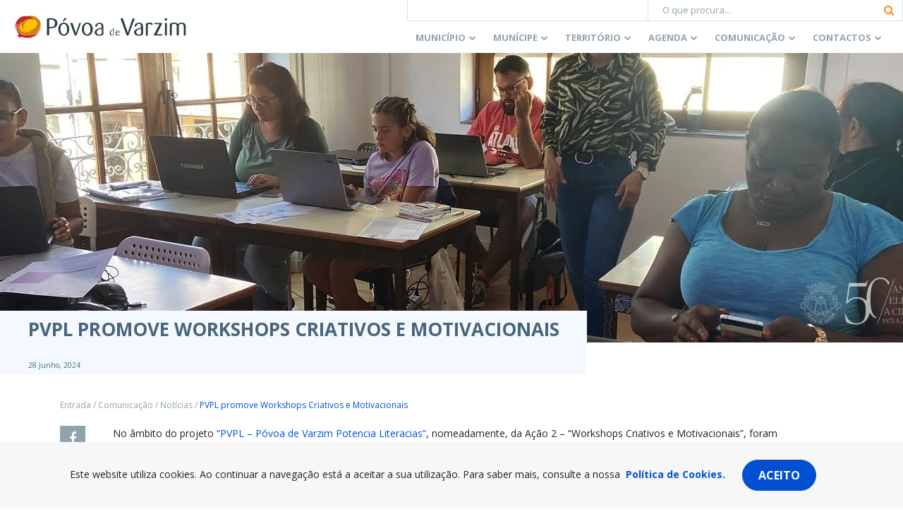

--- FILE ---
content_type: text/html; charset=utf-8
request_url: https://www.google.com/recaptcha/api2/anchor?ar=1&k=6Lcs85cUAAAAABK-XiIAmIumub_ovQrkj1hokyil&co=aHR0cHM6Ly93d3cuY20tcHZhcnppbS5wdDo0NDM.&hl=en&v=cLm1zuaUXPLFw7nzKiQTH1dX&size=invisible&anchor-ms=20000&execute-ms=15000&cb=rs2nrlbsv0vz
body_size: 45049
content:
<!DOCTYPE HTML><html dir="ltr" lang="en"><head><meta http-equiv="Content-Type" content="text/html; charset=UTF-8">
<meta http-equiv="X-UA-Compatible" content="IE=edge">
<title>reCAPTCHA</title>
<style type="text/css">
/* cyrillic-ext */
@font-face {
  font-family: 'Roboto';
  font-style: normal;
  font-weight: 400;
  src: url(//fonts.gstatic.com/s/roboto/v18/KFOmCnqEu92Fr1Mu72xKKTU1Kvnz.woff2) format('woff2');
  unicode-range: U+0460-052F, U+1C80-1C8A, U+20B4, U+2DE0-2DFF, U+A640-A69F, U+FE2E-FE2F;
}
/* cyrillic */
@font-face {
  font-family: 'Roboto';
  font-style: normal;
  font-weight: 400;
  src: url(//fonts.gstatic.com/s/roboto/v18/KFOmCnqEu92Fr1Mu5mxKKTU1Kvnz.woff2) format('woff2');
  unicode-range: U+0301, U+0400-045F, U+0490-0491, U+04B0-04B1, U+2116;
}
/* greek-ext */
@font-face {
  font-family: 'Roboto';
  font-style: normal;
  font-weight: 400;
  src: url(//fonts.gstatic.com/s/roboto/v18/KFOmCnqEu92Fr1Mu7mxKKTU1Kvnz.woff2) format('woff2');
  unicode-range: U+1F00-1FFF;
}
/* greek */
@font-face {
  font-family: 'Roboto';
  font-style: normal;
  font-weight: 400;
  src: url(//fonts.gstatic.com/s/roboto/v18/KFOmCnqEu92Fr1Mu4WxKKTU1Kvnz.woff2) format('woff2');
  unicode-range: U+0370-0377, U+037A-037F, U+0384-038A, U+038C, U+038E-03A1, U+03A3-03FF;
}
/* vietnamese */
@font-face {
  font-family: 'Roboto';
  font-style: normal;
  font-weight: 400;
  src: url(//fonts.gstatic.com/s/roboto/v18/KFOmCnqEu92Fr1Mu7WxKKTU1Kvnz.woff2) format('woff2');
  unicode-range: U+0102-0103, U+0110-0111, U+0128-0129, U+0168-0169, U+01A0-01A1, U+01AF-01B0, U+0300-0301, U+0303-0304, U+0308-0309, U+0323, U+0329, U+1EA0-1EF9, U+20AB;
}
/* latin-ext */
@font-face {
  font-family: 'Roboto';
  font-style: normal;
  font-weight: 400;
  src: url(//fonts.gstatic.com/s/roboto/v18/KFOmCnqEu92Fr1Mu7GxKKTU1Kvnz.woff2) format('woff2');
  unicode-range: U+0100-02BA, U+02BD-02C5, U+02C7-02CC, U+02CE-02D7, U+02DD-02FF, U+0304, U+0308, U+0329, U+1D00-1DBF, U+1E00-1E9F, U+1EF2-1EFF, U+2020, U+20A0-20AB, U+20AD-20C0, U+2113, U+2C60-2C7F, U+A720-A7FF;
}
/* latin */
@font-face {
  font-family: 'Roboto';
  font-style: normal;
  font-weight: 400;
  src: url(//fonts.gstatic.com/s/roboto/v18/KFOmCnqEu92Fr1Mu4mxKKTU1Kg.woff2) format('woff2');
  unicode-range: U+0000-00FF, U+0131, U+0152-0153, U+02BB-02BC, U+02C6, U+02DA, U+02DC, U+0304, U+0308, U+0329, U+2000-206F, U+20AC, U+2122, U+2191, U+2193, U+2212, U+2215, U+FEFF, U+FFFD;
}
/* cyrillic-ext */
@font-face {
  font-family: 'Roboto';
  font-style: normal;
  font-weight: 500;
  src: url(//fonts.gstatic.com/s/roboto/v18/KFOlCnqEu92Fr1MmEU9fCRc4AMP6lbBP.woff2) format('woff2');
  unicode-range: U+0460-052F, U+1C80-1C8A, U+20B4, U+2DE0-2DFF, U+A640-A69F, U+FE2E-FE2F;
}
/* cyrillic */
@font-face {
  font-family: 'Roboto';
  font-style: normal;
  font-weight: 500;
  src: url(//fonts.gstatic.com/s/roboto/v18/KFOlCnqEu92Fr1MmEU9fABc4AMP6lbBP.woff2) format('woff2');
  unicode-range: U+0301, U+0400-045F, U+0490-0491, U+04B0-04B1, U+2116;
}
/* greek-ext */
@font-face {
  font-family: 'Roboto';
  font-style: normal;
  font-weight: 500;
  src: url(//fonts.gstatic.com/s/roboto/v18/KFOlCnqEu92Fr1MmEU9fCBc4AMP6lbBP.woff2) format('woff2');
  unicode-range: U+1F00-1FFF;
}
/* greek */
@font-face {
  font-family: 'Roboto';
  font-style: normal;
  font-weight: 500;
  src: url(//fonts.gstatic.com/s/roboto/v18/KFOlCnqEu92Fr1MmEU9fBxc4AMP6lbBP.woff2) format('woff2');
  unicode-range: U+0370-0377, U+037A-037F, U+0384-038A, U+038C, U+038E-03A1, U+03A3-03FF;
}
/* vietnamese */
@font-face {
  font-family: 'Roboto';
  font-style: normal;
  font-weight: 500;
  src: url(//fonts.gstatic.com/s/roboto/v18/KFOlCnqEu92Fr1MmEU9fCxc4AMP6lbBP.woff2) format('woff2');
  unicode-range: U+0102-0103, U+0110-0111, U+0128-0129, U+0168-0169, U+01A0-01A1, U+01AF-01B0, U+0300-0301, U+0303-0304, U+0308-0309, U+0323, U+0329, U+1EA0-1EF9, U+20AB;
}
/* latin-ext */
@font-face {
  font-family: 'Roboto';
  font-style: normal;
  font-weight: 500;
  src: url(//fonts.gstatic.com/s/roboto/v18/KFOlCnqEu92Fr1MmEU9fChc4AMP6lbBP.woff2) format('woff2');
  unicode-range: U+0100-02BA, U+02BD-02C5, U+02C7-02CC, U+02CE-02D7, U+02DD-02FF, U+0304, U+0308, U+0329, U+1D00-1DBF, U+1E00-1E9F, U+1EF2-1EFF, U+2020, U+20A0-20AB, U+20AD-20C0, U+2113, U+2C60-2C7F, U+A720-A7FF;
}
/* latin */
@font-face {
  font-family: 'Roboto';
  font-style: normal;
  font-weight: 500;
  src: url(//fonts.gstatic.com/s/roboto/v18/KFOlCnqEu92Fr1MmEU9fBBc4AMP6lQ.woff2) format('woff2');
  unicode-range: U+0000-00FF, U+0131, U+0152-0153, U+02BB-02BC, U+02C6, U+02DA, U+02DC, U+0304, U+0308, U+0329, U+2000-206F, U+20AC, U+2122, U+2191, U+2193, U+2212, U+2215, U+FEFF, U+FFFD;
}
/* cyrillic-ext */
@font-face {
  font-family: 'Roboto';
  font-style: normal;
  font-weight: 900;
  src: url(//fonts.gstatic.com/s/roboto/v18/KFOlCnqEu92Fr1MmYUtfCRc4AMP6lbBP.woff2) format('woff2');
  unicode-range: U+0460-052F, U+1C80-1C8A, U+20B4, U+2DE0-2DFF, U+A640-A69F, U+FE2E-FE2F;
}
/* cyrillic */
@font-face {
  font-family: 'Roboto';
  font-style: normal;
  font-weight: 900;
  src: url(//fonts.gstatic.com/s/roboto/v18/KFOlCnqEu92Fr1MmYUtfABc4AMP6lbBP.woff2) format('woff2');
  unicode-range: U+0301, U+0400-045F, U+0490-0491, U+04B0-04B1, U+2116;
}
/* greek-ext */
@font-face {
  font-family: 'Roboto';
  font-style: normal;
  font-weight: 900;
  src: url(//fonts.gstatic.com/s/roboto/v18/KFOlCnqEu92Fr1MmYUtfCBc4AMP6lbBP.woff2) format('woff2');
  unicode-range: U+1F00-1FFF;
}
/* greek */
@font-face {
  font-family: 'Roboto';
  font-style: normal;
  font-weight: 900;
  src: url(//fonts.gstatic.com/s/roboto/v18/KFOlCnqEu92Fr1MmYUtfBxc4AMP6lbBP.woff2) format('woff2');
  unicode-range: U+0370-0377, U+037A-037F, U+0384-038A, U+038C, U+038E-03A1, U+03A3-03FF;
}
/* vietnamese */
@font-face {
  font-family: 'Roboto';
  font-style: normal;
  font-weight: 900;
  src: url(//fonts.gstatic.com/s/roboto/v18/KFOlCnqEu92Fr1MmYUtfCxc4AMP6lbBP.woff2) format('woff2');
  unicode-range: U+0102-0103, U+0110-0111, U+0128-0129, U+0168-0169, U+01A0-01A1, U+01AF-01B0, U+0300-0301, U+0303-0304, U+0308-0309, U+0323, U+0329, U+1EA0-1EF9, U+20AB;
}
/* latin-ext */
@font-face {
  font-family: 'Roboto';
  font-style: normal;
  font-weight: 900;
  src: url(//fonts.gstatic.com/s/roboto/v18/KFOlCnqEu92Fr1MmYUtfChc4AMP6lbBP.woff2) format('woff2');
  unicode-range: U+0100-02BA, U+02BD-02C5, U+02C7-02CC, U+02CE-02D7, U+02DD-02FF, U+0304, U+0308, U+0329, U+1D00-1DBF, U+1E00-1E9F, U+1EF2-1EFF, U+2020, U+20A0-20AB, U+20AD-20C0, U+2113, U+2C60-2C7F, U+A720-A7FF;
}
/* latin */
@font-face {
  font-family: 'Roboto';
  font-style: normal;
  font-weight: 900;
  src: url(//fonts.gstatic.com/s/roboto/v18/KFOlCnqEu92Fr1MmYUtfBBc4AMP6lQ.woff2) format('woff2');
  unicode-range: U+0000-00FF, U+0131, U+0152-0153, U+02BB-02BC, U+02C6, U+02DA, U+02DC, U+0304, U+0308, U+0329, U+2000-206F, U+20AC, U+2122, U+2191, U+2193, U+2212, U+2215, U+FEFF, U+FFFD;
}

</style>
<link rel="stylesheet" type="text/css" href="https://www.gstatic.com/recaptcha/releases/cLm1zuaUXPLFw7nzKiQTH1dX/styles__ltr.css">
<script nonce="AIP2AQonB0PDNS8Y6UiX6w" type="text/javascript">window['__recaptcha_api'] = 'https://www.google.com/recaptcha/api2/';</script>
<script type="text/javascript" src="https://www.gstatic.com/recaptcha/releases/cLm1zuaUXPLFw7nzKiQTH1dX/recaptcha__en.js" nonce="AIP2AQonB0PDNS8Y6UiX6w">
      
    </script></head>
<body><div id="rc-anchor-alert" class="rc-anchor-alert"></div>
<input type="hidden" id="recaptcha-token" value="[base64]">
<script type="text/javascript" nonce="AIP2AQonB0PDNS8Y6UiX6w">
      recaptcha.anchor.Main.init("[\x22ainput\x22,[\x22bgdata\x22,\x22\x22,\[base64]/[base64]/cihFLE8pOngoW24sMjEscF0sMCxFKSxPKSl9Y2F0Y2goVil7YigyNTcsRSk/[base64]/[base64]/[base64]/[base64]/[base64]/[base64]/[base64]\x22,\[base64]\\u003d\x22,\x22R8KHw4hnXjAkwrIKY2s7VMOybmYJwoLDtSBYwqJzR8KBITMgMsO3w6XDgsO/wpLDnsOdSsOswo4Ie8Kxw4/DtsOcwr7DgUkoYwTDoGQhwoHCnUfDky4nwqg+LsOvwobDusOew4fCqMO4FXLDuyIhw6rDjMOhNcOlw4kDw6rDj3DDuT/[base64]/DosOQwr3ChMOpEHfCrsKFwoLCqlDDgkXDicOjSRE1WMKZw7hWw4rDolDDtcOeA8KdawDDtlXDusK2M8OnKlcBw6w3bsOFwrQ7FcO1DQY/wovCn8OfwqRTwpUQdW7Dn1M8wqrDpMKxwrDDtsKgwoVDEDDCjsKcJ0khwo3DgMK6PS8YDcOWwo/Cjh7Dt8ObVFoWwqnCssKWK8O0Q3TCqMODw6/DrsKFw7XDq2p9w6d2VT5Nw4tEUlc6Pn3DlcOlHVnCsEfConPDkMOLI0nChcKuCjbChH/CiUVGLMOywoXCq2DDsUAhEWLDrnnDu8KzwocnCm0YcsOBU8KzwpHCtsOsHRLDiiPDo8OyOcOkwqrDjMKXclDDiXDDpztswqzClMOIBMO+Tg54c0fCr8K+NMOtAcKHA0TCv8KJJsKRfy/DuQXDucO/EMKdwpJrwoPCtsOpw7TDojIEIXnDlUMpwr3CkMKwccK3wrTDvQjCtcK4wqTDk8KpHG7CkcOGHX0jw5kSBmLCs8Oqw4nDtcObDk1hw6wpw63DnVFdw5Muek/CoTxpw73Dmk/DkiHDn8K2TgTDicOBwqjDtMKfw7Imci4Xw6E7F8OuY8OgB17CtMKZwqnCtsOqAcOgwqUpP8OUwp3Cq8KRw6RwBcKodcKHXSjCj8OXwrEvwqNDwovDpHXCisOMw6LCoRbDscKSwqvDpMKRN8O/UVpAw5vCnR4bYMKQwp/DtMK9w7TCosKKfcKxw5HDq8KsF8OrworDhcKnwrPDlXAJC0MBw5vCshLCqGQgw6AFKzhUwrkbZsO7wqIxwoHDg8K2O8KoFFJYa0HCj8OOIQxhSsKkwqoaO8Oew7jDl2o1U8KeJ8Odw4XDvAbDrMOTw65/CcOlw47DpwJRwpzCqMOmwocOHyt2ZMOAfQXCgkovwoYmw7DCriXCvh3DrMKrw6ERwr3Dg0DClsKdw7zCiD7Di8KtbcOqw4E1T2zCocKMdyAmwoFNw5HCjMKbw4vDpcO4ZcK8woFRWTzDmsOwdcKkfcO6U8Olwr/[base64]/Co8KZwpLDtUZZVcKVKcOLW8KEwp1iwqrCsybDlcONw60ILsKDRMKBTcK9UsKmw5QFw60uw6MsXsOlwpXDvcKxw6FmwoLDg8OXw4x9wqo0wpMJw5fDh3Zow5ssw4/Cs8KawpvCuW3Dt03CjVPCgQfDr8OwwqHDuMKnwpZKOypnJhMqFivCswfDvMOyw6bDucKBZ8KHwqxoOxnClk19c3XCmEluecKlA8KjI2/Ci1DDl1fCklLDn0TCgsKKMCV5w7PDgcKsKl/Cm8OQN8KMwqoiwrHDhcONw47CmMO+w7/CssOIOMOICybDtMKUEH41w4XCnBXCrsKpVcKjwrpdw5PCsMOYw75/wqfCkGpKJMOfw5ZML2VgDnwzcS0BHsO/wpwGU1jCuknClgo7OVPCmsO8wpkTS2xJwrAEQEtaLg12w617w5UqwqUHwrjCsDjDi03DqknCpCXDkktsCyhFenzCsDV8AcO+wqfDq3/CnsKUcMOwG8Opw4fDrsKyE8Kew6Yiwr7DoTTCpcK+TiYQJTk7wrQWCgEMw7hYwrsjIMKkEMOnwo0LDRzCkBbCrgLCgsO6wpUJegsYwq7Du8KAbMOgC8K8wqXCp8K2RH1XLgHCn3TCpMKuaMO4bMKXDHLCiMKtYsOldsKsLcOdw4/DpgnDg3IhRsOMwo3CjDHDlQ07woHDmcOKw4DCnMKRLnfCucKawowxw7TCj8O9w6LDr3nDqMKRwprDtjzCgMKRw4HDkVnDqMKdbhvCgsKEwq/DgV/DpCfDnioNw7NVPsOeVMOtwoHCuzXCpsOBw4x+WMKUwrLCk8KSZVsZwq/DvEjCnMKVwo1Mwrc0H8KVAMKzKMOpTR1DwpRHAsKwwr/Cr0XCuCBCwrbCgsKcLcOTw48kYcKxUAEkwpJbwqUSVMKqDsK0U8OmV0Jtwr/ChsOBBHgMUlt8DkB3T1DDplYuLMOxfsObwqbDqcKaTBNpRMK+AgQnKMOIw5vDs3pow5BWISTCv0p+bnDDhcOTw6TCuMKrHlfCv3REHjjCr1DDusKsE3vCrk8/woPCg8KHw4zDoDHDqEgow53Ct8O6wqAYw47CgcO5dMO9DsKGw7fClsOGCDouDkzCo8O1K8O1wqkCIsKvPWzDtsOiNcKxLhTDk1DCnsOfw53DiUXCpMKVJcObw5DCiDo4KT/Cji8rwpfDtMKsTcO7YcKxM8Kbw6bDulvCicO/wrjCscKqHm5lw5TCtcOMwqrCmgEvRcOlw57CvwhZwr3Dp8Kdw6XDhsOswq3DkMOQE8OawoDDkmbDrj/DkxoKw6duwojCqxwDwrLDoMK2w4fDlT9mGw5aDsODSsKjFcOxSMKVTjNNwowyw5c8woNGc1vDjCIsFsKnEMK3w68fwoLDsMOyRk/[base64]/Cp8O9NcKYwpbDuh7DmcOww4t2wqUWwrtRwp9Iw6zClBVZw5wIQzl4woLDk8O6w5XCg8KNwqbDmsK8w6YRYWYCEsOWw7pIZRR8PmYGalDDt8Kywo0mCsKqw4keZ8KGQHPCnQbDvcKOwrvDv0MMw6HCuz9lG8KLw4/DllwkEMKfem7Dh8Kiw7LDs8OmPsOZYcOkwpLClgLDjxxiBG3CsMK+DsKowo7Cp0zDqsK6w7hdw67DrGfCinTCkMO9W8Oww5IVWsOOw5/DgsOKwpN+wqjDvVjClQFzFAsyDFowYsOUKUvCjCfCtsOJwqbDncOrw64jw7fCkwNpwqd/wonDgsKdYjg4BsO/dcOeRMOKwrDDlsOFw4XCoX3DhlBWIMO0SsKSTcKdNcOTw6vDgm8wwr7CjUZNwoktwqkiw73DmcKwwpjDo07CoGfDtMOCERPDribDmsOnc2RQw4FPw7PDnsKCw6h2H2DCqcOgSW9nTnITAcKswq5Owoo/NjBDwrRUwq/Ci8KWw4DDgMOew6xDTcKOwpd9wrDCuMKDw7hBR8KoGjzDqcKVwqxpMMOCwrbCmMORLsKRw4pMwqtLw7JFwqDDpcKJw6F5w4LCkl/[base64]/DqC7Dh8Kyw6ZgS8KzwpBNesOWXMOGEhXDqcO1IMOJLcO6wroAUMOXwqDDn3V+wo0XCjoGC8OscSXCokYMOMOCWcK6w6vDoC7ChU/[base64]/[base64]/CsMOFwoHCgcOOcnXDj8Olw5HCg8KHGS1mwrTCtUbDgTERw6oJPcKBw4MRwr0wXMKywpfCtljCjggBwobCr8KHMgbDj8Krw6F0JMOtOB3DkVDDicO1w4LDvhTCqcKSUiDDmj/DmldLL8KTw6s1wrEYwrRpw5xlwpILS0VHKndmc8KCw4LDnsKgfFLCtWPCiMO6w69fwr/CkMOwLB/CoF55VsOvGMOrJx7DmSIIHsOjKxTCqBTCo1IFwrFdcE3Csx1Nw54MbwTDmGrDk8KQbAjDmHLDu0jDocOkLhYkCm8mw7FZw5MuwptgNgZFw6/DscK/w5vDumM3wqJlw47DrcKpw5B3w5XDr8OLInA7woUNch53woHCsV9GXMO9wo7CoH5DTFDCtApNwoLChl9bw5/[base64]/CnC0iLG/DmcKzaRRRw7h9FMK3ClvDrQlOGcKcw4lJw6XDqMKGRRHDi8Kgw4x3CsOwVW/DogA2w4Fcw4Z9VG9CwpbDm8O+wpYYKXptPhTCiMKcAcOxWsObw4p2KCsjwqYew5DCulU0w4zDg8K+NsOaLcKGL8ODYFvCmC5CbGvDrsKIwrJrFsOtw6rCtcK5fk3DigTDjcOEUsO/wpIEw4LDscO7wqrCg8OMe8OYwrTCt1ETDcOiw5rCo8OFbk7Dk1E+Q8OFOjJHw4DDkcOXeFzDv0d5X8O/[base64]/w6nDpnhccg7DhFw9CsKgEkkpwqXClcOoF0zDg8KBHMKzw4bCsMO1BsOGwq8iwqXCrMKmIcOiw4XClcK0bMKaOkLCthTChFAQBcK9w7PDicO5w6hMw7IRNMKew7h4IDjDvCRGE8O7A8KRWz0Zw7kteMK3UsO5wqjDg8KCwpVVSjzCrsOTw7jCnTHDggvDtMK6HsOow7/DumvDrT7DnC7ChS04w6pHEcOgw7/[base64]/DhwXCug48DldAwqTCm3zChMK+fcOkwrkCAMO5acOYwp/[base64]/Dn3llEldlw75VWsOBdsOFw6rDqgzDnjPDnF99VkEWwqJ/[base64]/aGcjw6/Dr8OUw7x8dQ7DmMKfcsOXVMO/PcKpwpFdLng/w4xkw73Dm13DksOeacKWw4TCqcKNw53DuRN6YFQgw6FgD8KrwroxKC/DliHCj8OOwoTDj8Omw4XDh8KiKHvDr8KcwqLCnEPCnMKbLV7ChsONwrXDoFPCixAhwoszw63DtMOUbiVbfz3Ck8KBwp7DncKZDsOibcOxd8KFP8KHS8OaS1bDpRVUGcO2wqPCmcKSwojCo04nP8KowpzDgsObRHAqwpPDi8KkP0HDokAEVwnCrRs/ZMOmXijDuRAQC3vCosKYWG7CuUQSw64vG8O6ZMK6w77Dv8OKwqN2wqjCsxDCh8Kzw5HCkUMyw67CnMOXwpMHwpJYHcOaw4QrXMO7Yl8ZwrXCtcKjw45IwolhwrzCkcKYeMOnUMOKQcKnDMKzwoIwEiDDj2jDicOMwqE5V8OOYcKWYQDDqMKpwpwQwp/CmV7Dl2HCj8Kjw758w4IxE8K+wrTDlcOfAcKZSsOdw7LDj2Iuw7lPFz1hwrQpwqIKwrcXSAZBwrDCuAVIY8KZwodNw4bDngXCqE9YdWbCn1rCqMORwqJbwo/ChlLDn8OSwqTDi8OxRSBUwojCiMOlS8Obw6TChAnCjVLDicKVw6/Di8OOa0rDvjzCk3HCmMO/BMOTUxlfZ1RKwrnDuFUcw4XDkMOxO8Onw7XDskc8w6FZb8KywrsAIyt3ASnCvHXCm0NeUcOtw7VyQ8OfwqgVcg3Cu1YNw6nDhMKGOcKGTMK3KMOOwoHCi8KJw6tWw5pgRsO3XmDDrmFKw53DiB/DrAcIw6ELMsO4wpJuwqnCoMO9wqx/RBsvwpHCqsKddGrCusORScK2w7M4w4QtA8OfAMOkI8K3wrwVfcOxLCbCjXwkeVU9w7jDqmQewpTCpsKVRcKwWcOdwoPDhcO+O1PDlMK/[base64]/Cin3DhSPCk0TCtALDlS9Kw7Bmwo7Du8Ovw4sLwocaA8OtJzIFw63Co8K0w53Cpm9Bw4xFwp/CsMOqw6wscWHCncOOX8OSwo9/w67CscKeTMKUNnV+w4MiEVYhw6rDuVHCvjjCqsKzwqwWDH/DjsKoM8OgwptaYnnDn8K0OcOQw4XCvMOwAcObRwFRV8KAdG9Qwp/[base64]/Dh3jDtMKLC8O2w6zDmzxBbGvCiFDDsGXDisKQNsOrw7rDux3CqC/[base64]/Cvz7DmMKsHUkqM8OTISQKwoAvYVkEDCo1OgIJNsKZUsKMRMOWBw3DvAnCs0VNwoFTUisIw6zDhsKTwo/CjMK7YnLCqStawqokw6BCCMOZT3HDjQ1xQsO3W8Kuw6TCuMObZ1lEYcObckUjw6DCml5sGzl7OFZLX1B0UcKDc8KuwoIXPcOoJsOcAcK3AMObS8ObA8KBK8OBw4wuwoE/YsKvw4ZPaSACFnJfM8KXRTlHK3NJwoXDscOLwp5gw6hAw7Uyw41XKhZlaVvCl8OEw6otH3/DmsO7BsK5w4bDrMKrWMKyQkDCjFzCuCAPwoHCksOZegvDk8OdIMK+w5gowqrDli0Yw7N2OH5OwoLCv37Ck8OpNMOew6nDv8O/wpjCpjPDl8KfS8Osw6VqwpjDjsKQwo3CkcKJbMK9A3hyT8KvNBvDrBrDlcO7NMKUwpHDpcOhfysywpzDiMOtwo8Aw7XCiRTDlsKxw6/Do8OEw73Ch8Oowp0vRHwaGQXDvDJ0w4Iiw41TJEwDN2jCjMKGw7LCl3fDrcOtbijDhj3Dp8KEcMOVIT/[base64]/ClsKJw7XCuhAOSzYxwonCuFkpw7/Dl1rDscKvwr8QeQXCnsKOKRzDlcKDcVbCgSvDh15xXcKrw5PDgMKHwqB/DcO5dMKRwpMfw7LCoGhTf8KSSsOzblw6wr/DqClCwqEJVcOCdsKuRFbDtBR3G8O7wq/CqhfDv8OKXMOcWkItH14Jw6gfBD/[base64]/CnMKnw75JwrLCmS9VwoHDmjvCocKxCT7Cpk3DsMOkAsOtHS81w5Yow6lJY0PCgwZ6wqgkw6F7Kn0RfMONB8OSRsK/G8O8w6xHw73Cv8OBVFvCoyIfwoguL8KDw4nDmlJPUnfDtjvDhh9LwqvCg0s0f8O9ZwvCuFbDtzIPMWrDr8OTwpEAL8K6JsK+woQgwpQ9wrAUPk1LwqPDqsKfwqfChmhLw4HDtE4VPCR9IsO1wozCqH/DsgkZwpjDkTYhbWEiD8OHFnLCj8KYwr/DvMKGZEbDnz1tHsK2wo85UmfCtcKzw5xcJ0kSZcO0w5nDhzfDq8O1wqEqUDPCo2l/w4Vtwrx8JMOoDx/[base64]/CtHNvYsOcwoZmckM8A8OFw63CmCARwr7DkcKfw5PDiMOmNT51UsK6wpnCusOTfiDCnsOvw6fCgC3DvsKvwqbDp8Kiw69pMA3Dp8K6WMO5SDrCpsKMwoHChB8JwpjDlXw+wpjCsSAtwovDr8KnwqBew4I3wpbCksKNaMOpwrDDjglCwowWwp9Nwp/DlcKvw4pPw4wzCcO/MjjDlXfDh8OLw7cTw50Yw70Yw5RPcB95HsK2GMOaw4UEMnPDsi/[base64]/wrliCDBow7owwrrCr8O9PMOleyDCnMOyw7VFwqHDjcKtUcO7w7fDhcOXw4M5w57DtcKiHE/DsTE2wrXDp8Kaf0ZdLsOeHULDmcK4wopEwrrDusOxwpg4woDDmkAPw40xw6diwqwIY2PDi0HDrzvDlk3CmsOZWkvCt0h/[base64]/ClHEawrzDtRcTHcOgQMOJV8Oif3TDolLDgiN4wo/DqQ7CkUM0BFPDs8KkGcKdQxfDgD95D8K3wrpAFV7ClAJXw5ZMw5vDh8OVwrhlX0DDhQDCrwhXw5jDqzMlw6LCmWtMw5LCiEc3wpXCiQMpw7FVw5ULw7oOw71cwrE5CcOmw6/DkW3CjMKnH8K0QsOFwofDlA8mXC8xBMKGw4bCjsKLCsKAwqg/wrs1cF9cwr7CuwM7w73CqVtaw4/CmxxNw5MPwqnClBsiw4ofw4jCjMOaeC3Cki5pS8OBe8Kbwr/[base64]/[base64]/[base64]/[base64]/Dt8K/w4rDrVHCgG3Cp8K/YTIewro8w7JuHyAFLG97VmJWA8O/RMOYDsKsw5fCsSvCrsKLw49gZ0QtKlzCl3sDw6vCq8O2w5jCnXJxwqTDiC50w6TDmAMkwrkcN8OYwrtMY8KRw5M3HBQPwpnCp3FKIDQnXsKTwrcdFVNxHsKTVmvDuMOwEwjCnsKVRMKcPQHDosORw7AjNMOEwrYzwoPCs2tNwr/[base64]/CkTMAZ8O5w4IxwrLCtCfDkFfCsD1Pw6l/[base64]/DocKaw5AUe0nDl8KXMg7CpsOSwq96ahBWw41QMsOXw5LCl8KWJ3opwpgtQsO9wqFROSMEw5ZbamrDisKaOC3Dolx3aMOrwqTDtcKgw6XDgsKkw5Niw7bCksK9wpppwozDt8O9wrbDpsKyfklkwpvCpMOJwpbDgToaZyVMw7DCnsOfGl/Ct2bDvsOIFnHCncODOsKAwr7Dt8OJwp/Cn8KWwoJkw6AjwrZ8wpjDnFbDhmrDqSnDuMKpw6TClCh7wrJrUcKRHMKWI8OEwpXCtsK3V8KBw7J+E2AnP8KDOsKRw4IVwpgcTsO/wrhYaQV3wo0oXMO1w6o2w4vDpGlZTiXDvMOHwqnCtcORBRDCoMK1wqVuwrV4w4YBHsKlZVN7ecOLY8KOLcOiASzCt0Mfw4XDsFovw7Iwwq4Ywq/Dp0EAN8KkwqnClWpnw7rCvEjDjsKMUirChMO6DXskI18kKsK0wpPDplXCpsOxw7DDnH3DiMOvTzbDlg9Lw74/w7BowpvCl8KcwoBVFcKzXFPCshTCp1LCskTDgVEXwpvDlMOMGB0Rw4pYacKuwpZ1TcKqdXpAE8OrcsKCG8OVwpbCvj/ColY3VMO/[base64]/[base64]/DqRnCnnBgwpHDicKrw57DgGl5w7N5NMK0b8ONwoBQTcKSK0MOw5vCnDHDh8Knwox+C8KKIw0WwqMEwp8tLxLDsDMew7glw6xDw4jCrVHCpW5Lw5/Dpl4/JF/[base64]/[base64]/AcO3QhfDtDFuYsKcMD4MwrrCjcOZf8OqEXQDw7d4XsOPIcKcw6sxwqHCicOYXXc/w6giwqzDvA7Cg8OJdcOFGyfDgcOQwqh1w6cyw4HDl0zDgGduw74ydTvCjmNTGMOewpbCol5EwqPDjcOVYh4Ew5PCn8OGw5rDgsOkWjhWwrEXw5vDtzgAEw7DlR/Dp8OTwo7Cg0VMI8ObWsOEw4LDgyjChGbCoMOxfHhZwq57Sm/CmMOWVMOdwqzDq0TClcO7w6oyWgJ/[base64]/CsMK+UEZewoZWKWTDkMKnLMK/w7kqw75rw5rDvMKyw7hLwq/CmMOiw6jCrk56ExTCgMKWwpDDtUllwoRBwrjClQQkwr7Co0jDjsKhw7ZFw7/Dn8OCwpk8WMOqAcObwo7DhsKVwoUwSDoSw7hHwqHChinCiCItfiFOFl7CrsKVd8KVwqFjLcOoW8KWYzhNP8OcBAYJwr55w4Q5f8KufcOGworCnWrCowsMMMKowpPDqUBedsKYUcOtaClnw7fDg8OhPHnDlcK/w54SWD/DqsKyw5t3DsK5cBTCnHt5wpMvwpXDjMOfAMOpworCl8O4wrnCuHQtw5bCgMKRTS7Du8Omw7FHBMK9PjQYBcKyUMOow4PDqEkZC8OUKsOUw7vCgxfCrsOSYMO1DijCucKAOsKxw6IeXiY3L8K/EcOcw6TCm8O8wr09WMKpKsKYw5xjwr3Dn8KEFBHDhEwzw5VcN1Usw5PDnjPCh8O3TWR7wqMgHAzDi8OcwqLDnsOrwovCmcKgw7HCqSgKwp/[base64]/DhMKbTlbCkQ/CssKbOCDCuMKgw4bCpsKgGWd+eHJof8Ksw4wXNCTCh2MMw5fDsBpzwpIcwrLDlsOWGcKhw4HDhcKjIk3CpMOoXcK1wrRkwqjDg8KNFmPDpkYUw4DDi00NUsKEREdrw5DDi8Ocw4jClsKCAmjCgBseJcOBIcOvbMOUw65uCy3DksO5w5bDhsOswrXCu8KOw60BPMKEwq/Dm8O6ZC3ChcKXWcO3w6B+wr/[base64]/DuzFUUWPCncO5DcO5GE1SwqZbSsKHwqAODXoKRMK0wonCvcKSVxILw6TDksKRE2hRScOVAMOqSwXCmjQkwrHDsMOYwo5Ye1XCkcKTIcOTLlzCinzCgMKsYU15RjHDocKVw7Iww58EYsOdCcObwpzCj8OeWGlxw6R1UsOEJ8KNw5PCpT1OH8K/[base64]/wqw2H3xtw6HDo8K/AsKiwp4gw7TDscOvwqfCpyJYdcKAbsOxCDPDi3fClsOMwo7DjcK8w63DlsOpIF4dwq1faBxzSMOJajvCh8ORC8KrUMKnw5/CrWbDlz9vwpMhw4YfwqrDiXkfG8OQwo7Clk1aw4IEGMKawrXDucKjw7BWTcKgHDMzwpXDu8KyAMKSfsK4ZsKJwr0owr3DpmACwoUoHRs3w7rDkMO2wp/Ck1FbZcOpw6vDssK+a8O+HMOKeQc4w75rw67CjsKlw7jCncO3NsOtw4NGwqpQVsO6woLCjVRBfcKAQMOmwot5CHbDg1vDoFfDi0jDtcK6w6wgw4TDrMOkw5FaHC3Dvy/DsQYww4sJaG7Cj1jCpMKiw5V+B1A0w4zCscKaw4TCoMKcCR4Gw4BXwp90KQR7fcKuVx7DisOLw7/Do8KowprDlsO9wqXDpjPCjMOTSTTCs3xKExJcwonDs8O2GsOZCMKfJ0LDhMKsw5EfX8KRJWdFXMK2S8OkdwDCiV3Dg8ODwojCnMOwU8OUwrDDocK1w6/[base64]/D3ctOMKiJcO0NGwsw6TDmsOpw7DDrzMOcsOPWmTCrcOYCsKDdXvCm8O1wpQ/O8OFU8KOw7x2bcOId8KCw6Eow5powrPDlMOEwo3CmyrDl8Kmw5JoPMKwMsKFI8KxfGbDv8OeFVZXTE1aw5Y8wo/ChsO3woAdwp3DjCJ0wqnCj8O0wpLClMOHwrLCoMOzN8KCE8OrTzowesOnGcKiXsKKw5snwqRHbz52aMOFw41pVsKyw67Do8OZw6gCOxXCvsOKFcO2wqXDsHjChzM4wpY2wpR/wqkzB8OyR8Kww5oQXH3Dg2TCoDDCtcOuSiVCcjNZw5/DskVCAcKuwppWwpY/[base64]/DjMOcwrJQw5zCjD5VPW3DqcKiwoPDpWrDmsKYwo1CGcOkHcKwUMOCw79Bw7vDpFPDtVTCmnvDrz/[base64]/wrM9F8KabMK1woVLNcKsw7TCiMOVRgjDq3nDhUIiwqAFVEl4NBnDsF/CnMO3HDhvw6Q6wqhfw4nDjsKrw5EhJsKIw7N5wqBFwrjCvw7DrlLCssKsw5jCoHrCqMO/wrrClQXCicOrdsKYMDnCmDDCiQfDqsOLLGNLwo3DscOnw6dEXAFYw5DDhj3DjcOaXhjCusOww5bClMKiwrPCqMKBwr06wo/CgmPDgn7Chl7Dr8KQBxXDkcO9A8O+UcOnDlZuwoHDgmjDtjYlw4LCocOpwp1TE8KiBC93IcKPw5o+wonCqcOWAMKpbBRnwoTCr2PDtggxJT/DnsOswpVgwpp0wrrCnmvCkcOeZMOrw6Qna8OhDsKJwqPDi0EyEsOlYXrCohHDoTkfaMOMw4LDo0QiXcK2wppkLcO3UxDCv8KgPcKfdcOiCQDCnMOlGcOAGXkSQGDDncK0A8KowpZrK0lyw5EfUsO6w5HDr8OVa8KYwoJbNFfCt1HDhE5bDsKMF8O/w7PDtyvDjMKCDsOAKnnCosO1JkAVfhPChy3CjMKww6jDqDHDpEJ+w5pzcR4AB19sKMKmwq7DuAnCrTrDt8O9w5Q2wp95w44AeMO6XsOpw6ZpWT4XQVfDu1NEOsOXwo5WwojCrMOnTMKuwoTCl8KTwrHCn8KoE8K9wrYNYsObwobDv8O1wo/DusO9w6wjCsKBUsOBw4nDisKyw5BAworDvcO+RxoCKxtcw6NMTX9Ow7kYw7UqYHXChMKNw69twolsdT3CnMO9Xg7ChkEHwrzCmMKFXi7Dpi8rwq/[base64]/Dk8O9PkPChMKSdB/CusOAUmwqw5/Cj1TDv8OeVsK/XT/[base64]/[base64]/wqHCncOjwqowTwjCscKrw6hhw6DCrMO1OsOjfTRQwqbCkcO0w41QwpbDm3vDsQ8UX8OxwoIHMFo/NsKXUsO+wrPDtMK2wr7Dv8KRw683wpPCjcOBR8OYUcKfMUHClMO0w75EwqMBw40VSzPDphXCrSVvYsOMPF7DvcKgNMK0UXDCncOjHMOeVkPCv8ObRh3CtjPDssOjHMKQajXCnsK2WmM2XltiesOuNzxQw4JYXsKrw450w5HDmFANwqnClsKgw4/DscKWN8K8awwQFzgJKgDDiMO6H252F8KTXQfCtcKew5fCtWE1w7vDisORGQddwqlaM8OPY8KlZG7Cn8Kkw7puHGnCmsKQEMK5w5A+wrLCgBbCuEPDqwJQw4wSwqLDlMO6w4gUKivDoMOvwpXDpDBXw7zDqcK7XMKDw5TDigHDl8OBwpTCjMOmw7/DncOTw6zDgXLDnMOuw4NpZiFHwpnCuMOMwrPDkAolGAXCh3gGacK4NsOow7zDiMKwwrF3wotKEcO0USnCmAvCu0bCmMKnCcK1w51hMcK6ccOgwq7DrMOsJsOOHsKjw6nCj108FsKwMDTCmGbCrF/Dl2d3w4olXAnCo8Kaw5LCvsK1fcKAW8Kmb8ObPcKjJHIEwpUTVxECwobDscKSNSvCs8O5OMKvw5B1wogvesKKwq3DqsKHfcOsHyHDkcK2BAFWal7Cj04ew5kbwqTDpcKEZsOeN8K9wqULw6AZCw1IFArCvMO4wovDisKwZlNFBMOdKScKw4x6NF1EM8OaacOYJgDCiD/CmS5/wrjCgWXDkjLCvGBzwpsNbj0BEMK/T8KMAxxDZBdXAcOpwpbDpjTDqsONwpXCiFLCi8KUwr8KLUDCv8KSLsKjI1Bdw5ciwofCu8KEwojCjMKNw41LXsOkw7pje8OIMlpDSlHCq3nCpBnDtcKhw6DCqMOiwpfClwwdEMOvQ1TCs8KowrYqP1LCnAbDpmPDn8OJwrvCscKiwq1rCmTDryrCuRI6FMO8wr/CtRvChFbDrEFnBcKzwrIiH3tUH8KewolMw6HCrcOMw6hjwrnDjXgnwq7CuU/Do8KswrF1UkDCuB3DgHnCpxLDpsO5wpxKwp3Cjn4lBcK7cR3DgTNqWSbCuzbCv8OIw63Cv8ODwrjDmRHCuHs/Q8O6wqLCtcOqfsK0w7t2w4jDg8KRwq9bwrkfw6sWAMOnwrZHVsKJwrYew7VtfsKlw5Rrw5rDindywoHDtcKLS3PDsxhMKQDCuMOkYsKXw6nCs8Ofwqk/XmjCq8KNw4HDisO+XcOgcmnCnysWw7h8w7bDlMKawojCvMOVXcKyw6csw6Mdw5bDvcOYbWkyTVNLw5V4wp4Hw7LCv8Kgw6LCkgjDhmvCsMKPUgPDiMKFVcKRJsKGYsOpOQfDpcONw5Emw57CijI0N3/DhsKOw7oKDsOBcmXDkBfDhyNvwplidnNUwoopPMORGlTDrQXChcOowqpWw58JwqfCrX/DhcOzwrB5wqAPwowWwqkNAA7ChMKmwog3G8OiWcOEw51xZi9OKSJSCcKiw70Yw4vChE8uwp7CnWNCQcOhJcKXfcOcZsKVw40PDMOwwp9CwpjDhxUYwrc8GcOrw5c+GycEwoM6IHXDkWZFwodHAMO8w4/CgMOENXpewpt9FCbCoQ7DqMKrw5sKwoVNw6/DoB7CtMOvwoHDucORfxknw5TCj1jCo8OIbyvDj8O7AsKuw4HCoiDCkMOFJcOaF0TDhk1gwqzCqcKPY8KWwoLCicOrw7/[base64]/DrcO1Yx/DqsO9WRg5wpJuwrUAwrfDj2bDjcOHw4JsKcOiP8OoHcKqaMOiRMOhRsK1P8KOwqw4wqIDwp5awq5RWcOFRXnDrcKsahgmHS8FKsO2TsKUMsK+wpd0YG3Ch3zCr0bDlsOiw4ZZXhbDscO4wr/CvcOKw4vCoMOQw7lcTcKVOQwqwpvCm8OyayDCnHhbUsKGJmnDuMK+w4xHPMKlwr9Nw43DnsKmFzBuw57DoMKMZ09ow5/ClzTDjl7CssOuMMOQYHQxw5XDjRjDggDCsxpEw6VRDsO0wrXDmR9hwqtmwpcES8OswoEWHiHDgmHDlMK9w49fLcKJw4Jyw4lmw6NBwqdOwrMYw7/CicOTKUXCm3BTwqcpw6/Dm3nCjklCw5gZw71rw79zw5zDjw9+csKUQMKswr/Cr8K3wrY/wrfDiMORwqvDmHMswrcOw7DDqQbClErDjUTCjl/Cl8Oww53CgsOQAVJiwrQDwo/[base64]/wpvDvEYxdFLDgMOsW8KlwrLCrC1Mwpt+woPCmMOBUcOpw53CqVHCizMjw4vDhDRvwrHDmcKXwpHDl8K1YsO1wqDCmUTCgWHCrUgnw67DvnXCl8KUMHQgZcOww4LDshRhJzHDscOnGMKew7rChA/DvsOQaMOSHWVjc8O1b8KkbDM6bcO4DMKyw4LCo8KSwqDCvgJCw7UEw6rDlMOIHMK5ecKvP8OnSMOdV8K0w7HDvUzDiE/CsXN8BcKJw4bDmcOWwqDDp8KiXsO4wp/[base64]/Cjn/Dp8KbCsK5wpLCokRGwq1VJD3CkcK9wpwbw71CBHRww4zDmEA7wphywoXDjQZ0ZzV8w4sAworCjGRLwqtxwrfCrVDDpcKEScOGw5nDnMOSdcO6w5FSc8KswqdPwrEWwqjCicOxLiJ3wq/CmsOHwpIww5rCoQnDlcKhFj7DnkduwrrCr8KJw7JAw75LZcKZURF2J2NqJMKLAcOXwrNtXyvCmsOQPl/CvsOqwoTDk8KEw7AObMKoMcKpLMOodw4YwoIzNgPCj8KWw5orw7MYJyx6wqHDpT7CmMOZw49Yw7N2UMOgMMKlwogVw68Yw4zDmBjCo8KNDQ8Zw4/[base64]/CnQbCu3I1AcOXd8KwwpfDsR3CgMKkwofDpMKpw5gGGxbCtcKbOVE/NMKpwrcQw5AEwoPCgQlIw6sswr/CiyoRDWQWByPCi8OCI8OmSjggwqRYSsOFwpAGH8KFwpAMw4PDllMTR8K+NHNbN8OMckzCs2vCvsOxW1HDuTgXw6xyVClCw4LDlivCmmp4KRAuw5XDmQpswpBGw5Jjw7JBfsOlw6fDlSfDgsKPwoTCssOiwpoUfcOCwpkGwqM1woUBIMOqK8Kowr/DrsK3w7/CmEfDu8Obw47Dv8Omw6FcY14WwrTDnHPDhcKbXkN4YcOrdAhIw7jDp8OJw53ClhlfwoI0w7Y+wpnDgMKKW1cJw7LDusO2f8O3wpxfYgDCmcO2CA0Aw7BwasK2wrzDmCfCkBbCncOkJxTDpsO8w4TDusOgQjfCksOQw7MtSmTCmcKfwrpQw4fCjnJbaF3DmQrCkMO/[base64]/DscONw55BV20AwpXCqybDuMOSDMOYIsO3wqLCkE1KHRU6bz/CqwXDrBjDkRHDtAwwYgQTQcKvPhDCmkvCmGvDs8K1w5jDtcO/[base64]/CiC/DjsO9w7AcwqpnB8O3C8KCdk/Di8KIwpHDkGEpcwIcw5lycMK1w7jCusOWRHM9w6pFJcKYXW3DusK2wplhBsOtY1rDlMOOJMKaKFEkQ8KONQs4GxEZwojDrsKaGcO6wpMeSgfCqnvCsMK/Tww0w5IgDsOULgHCucK4e0Acw63DnMKfK1Z+LcOqwqpWLxJ7B8K9O3XCl03DtnB/BhvDmnl/w4lZwqVkGhgvBnDDjMOhw7ZRUsOJe1lJIMO+f0xlw78SwqPDgjdHSk/CkxjDp8KEYcKgwrnCkCdeY8Oyw593fMKcXgTDtUdPJXguN1fCmMOFw5XCpsOewprDucO6SMKURUE+w7vCmm1UwpAtScKOZG7CoMKAwpHChcO/w7/DmMOPIMKzCcOuwpbDgAjDucK6w7J/fkZAwqvDm8OGVMOfIcOQNMKowrMzPEYAElsSFGTDgQzDh3fCnsKEwqrCj27Dn8OVHcK6ecOqFAsGwrUJP1AFw5MzwrDCg8Odwrl9UgPCo8OkwpDCi0LDp8O3wod5ZsO4wp1pB8OGRDTCpwxPwrZ7UWLDiSHCkVnCo8O9KMKgEHHDu8Oqwp/DkUh7w4XCk8ODwpDCncO5W8K2CldRHcKTw55nICrDpAbCs1TDu8K6OV0IwoZoZRxlfcKlworCtMOpUkDCiw8iSDhdIWDDmndWMzbDr1XDtRFiH0LCt8OvwrnDtcKGw4bCpmsRw47Ck8KawpwTJMO/QcKKw6BGw4lmw6nCtsOUwqpyH0Vgc8KYUiw8wrpwwoBHazp0RUHCr1TCi8KzwqBFFioIw5/[base64]/Co2AQMS/[base64]/Ci0owrXCpWnDssK5WMKww4DDqyl3DCvCmmNrWnvDpVlSw6cgYcOjwpVvPMOBwp9Iwql6QcOnCsKzw7zCpcK9wrY9fSnDkkbDiG0Ba343w64VwpPCi8K5w5E0Z8O8w6rCrw/CpxbDl1fCs8KywoBsw7zDssOPY8OrLcKOwqwLwoU9KjvDhMO6wpvCkMObSFTCvMO+w6rDrDM4wrI+w7UlwoJ0MX4Uw53Dq8KiCCpGw5gIfSxVecKvZMOPw7QzX13CvsOSXF/DoWB8K8KgEWLCicK+GMKXaWNvBGLCqsKxH3Raw5fCvwvCi8O/GgvDuMK2VH53wpBSwpIZwq0Nw5xyZcOaL0XDn8K0CcOeb01nwpfDmSPDg8Okw51/w6wacMOTwrJowrp+woXDp8Okwo0cFWFRwq7DjsO5XMKsZCrCvmBWwrbCj8KNwrRBNT5sw73DhMOxfUN6wr7CucKXXcOAwrnDiV1HIVzCgMO+bcKvwonDh3vCr8ORwozDisOXWhhhNsKawroAwr/CtcO0worCtDDDjcKLwrAuRMOawotaL8Kewo9WBMKsJcKlw6tnKsKTF8Oaw4rDrVE7wq1uwp8wwrQtFsOyw4hnw7gGw41lw6TCrMOHwoVjD1fDp8K6w4dYE8KEwpsQwoYywqjDqmzDmElJwqDDtcOdw7Bqw703LcK+Z8OiwrDDrwbCm3/DmHTDgsOoZsKl\x22],null,[\x22conf\x22,null,\x226Lcs85cUAAAAABK-XiIAmIumub_ovQrkj1hokyil\x22,0,null,null,null,0,[21,125,63,73,95,87,41,43,42,83,102,105,109,121],[5339200,190],0,null,null,null,null,0,null,0,null,700,1,null,0,\x22CvkBEg8I8ajhFRgAOgZUOU5CNWISDwjmjuIVGAA6BlFCb29IYxIPCJrO4xUYAToGcWNKRTNkEg8I8M3jFRgBOgZmSVZJaGISDwjiyqA3GAE6BmdMTkNIYxIPCN6/tzcYADoGZWF6dTZkEg8I2NKBMhgAOgZBcTc3dmYSDgi45ZQyGAE6BVFCT0QwEg8I0tuVNxgAOgZmZmFXQWUSDwiV2JQyGAA6BlBxNjBuZBIPCMXziDcYADoGYVhvaWFjEg8IjcqGMhgBOgZPd040dGYSDgiK/Yg3GAA6BU1mSUk0GhwIAxIYHRG78OQ3DrceDv++pQYZxJ0JGZzijAIZ\x22,0,0,null,null,1,null,0,1],\x22https://www.cm-pvarzim.pt:443\x22,null,[3,1,1],null,null,null,1,3600,[\x22https://www.google.com/intl/en/policies/privacy/\x22,\x22https://www.google.com/intl/en/policies/terms/\x22],\x22WrhmRfs53R9C+KBUNcs8wuOk0D9LuUAm2DQLmHlLY6Q\\u003d\x22,1,0,null,1,1761993307091,0,0,[108,32,6],null,[151,251,218,25],\x22RC-VAci8LwDTC25Xw\x22,null,null,null,null,null,\x220dAFcWeA62J2yBpZsyqB9kmcQ_hMW2xT9fsy2CGKTATahbUL0wfwZLFxF6xKmYB3xgrgjQ9qtyRksC_O8tS3zyWV-Y4Rqg7SVq0g\x22,1762076107065]");
    </script></body></html>

--- FILE ---
content_type: text/css
request_url: https://www.cm-pvarzim.pt/content/plugins/cmpv-gutenberg//assets/dist/styles/gutenberg-7161a2c1.css
body_size: 168
content:
.cmpv-gallery-block {
  position: relative;
  width: 100%; }
  .cmpv-gallery-block img {
    display: block;
    height: auto;
    width: 100%; }
  .cmpv-gallery-block .item-format {
    color: white;
    font-size: 25px;
    left: 15px;
    position: absolute;
    top: 15px; }
  .api-select input:focus {
  box-shadow: none; }
  body:not(.wp-admin) .cmpv-gallery-block {
  margin-bottom: 20px; }

.cmpv-gallery-block {
  position: relative;
  width: 100%; }
  .cmpv-gallery-block img {
    display: block;
    height: auto;
    width: 100%; }
  .cmpv-gallery-block .item-format {
    color: white;
    font-size: 25px;
    left: 15px;
    position: absolute;
    top: 15px; }
  .api-select input:focus {
  box-shadow: none; }
  body:not(.wp-admin) .cmpv-gallery-block {
  margin-bottom: 20px; }

.cmpv-chart-block {
  position: relative;
  width: 100%; }
  .cmpv-chart-block .chart-area {
    align-items: center;
    background: #f3f4f5;
    display: flex;
    height: 300px;
    justify-content: center;
    width: 100%; }
  .cmpv-chart-block .chart-area .dashicons {
      font-size: 200px;
      height: 200px;
      opacity: 0.1;
      width: 200px; }



--- FILE ---
content_type: text/css
request_url: https://www.cm-pvarzim.pt/content/themes/cmpv-theme/dist/styles/main.08483e28402a1cabf5f1.css
body_size: 113761
content:
@import url(https://fonts.googleapis.com/css?family=Open+Sans:400,600,700,800);
.flatpickr-calendar{background:transparent;opacity:0;display:none;text-align:center;visibility:hidden;padding:0;-webkit-animation:none;animation:none;direction:ltr;border:0;font-size:14px;line-height:24px;border-radius:5px;position:absolute;width:307.875px;-webkit-box-sizing:border-box;box-sizing:border-box;-ms-touch-action:manipulation;touch-action:manipulation;background:#fff;-webkit-box-shadow:1px 0 0 #e6e6e6,-1px 0 0 #e6e6e6,0 1px 0 #e6e6e6,0 -1px 0 #e6e6e6,0 3px 13px rgba(0,0,0,0.08);box-shadow:1px 0 0 #e6e6e6,-1px 0 0 #e6e6e6,0 1px 0 #e6e6e6,0 -1px 0 #e6e6e6,0 3px 13px rgba(0,0,0,0.08)}.flatpickr-calendar.open,.flatpickr-calendar.inline{opacity:1;max-height:640px;visibility:visible}.flatpickr-calendar.open{display:inline-block;z-index:99999}.flatpickr-calendar.animate.open{-webkit-animation:fpFadeInDown 300ms cubic-bezier(.23,1,.32,1);animation:fpFadeInDown 300ms cubic-bezier(.23,1,.32,1)}.flatpickr-calendar.inline{display:block;position:relative;top:2px}.flatpickr-calendar.static{position:absolute;top:calc(100% + 2px)}.flatpickr-calendar.static.open{z-index:999;display:block}.flatpickr-calendar.multiMonth .flatpickr-days .dayContainer:nth-child(n+1) .flatpickr-day.inRange:nth-child(7n+7){-webkit-box-shadow:none !important;box-shadow:none !important}.flatpickr-calendar.multiMonth .flatpickr-days .dayContainer:nth-child(n+2) .flatpickr-day.inRange:nth-child(7n+1){-webkit-box-shadow:-2px 0 0 #e6e6e6,5px 0 0 #e6e6e6;box-shadow:-2px 0 0 #e6e6e6,5px 0 0 #e6e6e6}.flatpickr-calendar .hasWeeks .dayContainer,.flatpickr-calendar .hasTime .dayContainer{border-bottom:0;border-bottom-right-radius:0;border-bottom-left-radius:0}.flatpickr-calendar .hasWeeks .dayContainer{border-left:0}.flatpickr-calendar.hasTime .flatpickr-time{height:40px;border-top:1px solid #e6e6e6}.flatpickr-calendar.noCalendar.hasTime .flatpickr-time{height:auto}.flatpickr-calendar:before,.flatpickr-calendar:after{position:absolute;display:block;pointer-events:none;border:solid transparent;content:'';height:0;width:0;left:22px}.flatpickr-calendar.rightMost:before,.flatpickr-calendar.arrowRight:before,.flatpickr-calendar.rightMost:after,.flatpickr-calendar.arrowRight:after{left:auto;right:22px}.flatpickr-calendar.arrowCenter:before,.flatpickr-calendar.arrowCenter:after{left:50%;right:50%}.flatpickr-calendar:before{border-width:5px;margin:0 -5px}.flatpickr-calendar:after{border-width:4px;margin:0 -4px}.flatpickr-calendar.arrowTop:before,.flatpickr-calendar.arrowTop:after{bottom:100%}.flatpickr-calendar.arrowTop:before{border-bottom-color:#e6e6e6}.flatpickr-calendar.arrowTop:after{border-bottom-color:#fff}.flatpickr-calendar.arrowBottom:before,.flatpickr-calendar.arrowBottom:after{top:100%}.flatpickr-calendar.arrowBottom:before{border-top-color:#e6e6e6}.flatpickr-calendar.arrowBottom:after{border-top-color:#fff}.flatpickr-calendar:focus{outline:0}.flatpickr-wrapper{position:relative;display:inline-block}.flatpickr-months{display:-webkit-box;display:-webkit-flex;display:-ms-flexbox;display:flex}.flatpickr-months .flatpickr-month{background:transparent;color:rgba(0,0,0,0.9);fill:rgba(0,0,0,0.9);height:34px;line-height:1;text-align:center;position:relative;-webkit-user-select:none;-moz-user-select:none;-ms-user-select:none;user-select:none;overflow:hidden;-webkit-box-flex:1;-webkit-flex:1;-ms-flex:1;flex:1}.flatpickr-months .flatpickr-prev-month,.flatpickr-months .flatpickr-next-month{-webkit-user-select:none;-moz-user-select:none;-ms-user-select:none;user-select:none;text-decoration:none;cursor:pointer;position:absolute;top:0;height:34px;padding:10px;z-index:3;color:rgba(0,0,0,0.9);fill:rgba(0,0,0,0.9)}.flatpickr-months .flatpickr-prev-month.flatpickr-disabled,.flatpickr-months .flatpickr-next-month.flatpickr-disabled{display:none}.flatpickr-months .flatpickr-prev-month i,.flatpickr-months .flatpickr-next-month i{position:relative}.flatpickr-months .flatpickr-prev-month.flatpickr-prev-month,.flatpickr-months .flatpickr-next-month.flatpickr-prev-month{/*
      /*rtl:begin:ignore*/left:0/*
      /*rtl:end:ignore*/}/*
      /*rtl:begin:ignore*/
/*
      /*rtl:end:ignore*/
.flatpickr-months .flatpickr-prev-month.flatpickr-next-month,.flatpickr-months .flatpickr-next-month.flatpickr-next-month{/*
      /*rtl:begin:ignore*/right:0/*
      /*rtl:end:ignore*/}/*
      /*rtl:begin:ignore*/
/*
      /*rtl:end:ignore*/
.flatpickr-months .flatpickr-prev-month:hover,.flatpickr-months .flatpickr-next-month:hover{color:#959ea9}.flatpickr-months .flatpickr-prev-month:hover svg,.flatpickr-months .flatpickr-next-month:hover svg{fill:#f64747}.flatpickr-months .flatpickr-prev-month svg,.flatpickr-months .flatpickr-next-month svg{width:14px;height:14px}.flatpickr-months .flatpickr-prev-month svg path,.flatpickr-months .flatpickr-next-month svg path{-webkit-transition:fill .1s;transition:fill .1s;fill:inherit}.numInputWrapper{position:relative;height:auto}.numInputWrapper input,.numInputWrapper span{display:inline-block}.numInputWrapper input{width:100%}.numInputWrapper input::-ms-clear{display:none}.numInputWrapper input::-webkit-outer-spin-button,.numInputWrapper input::-webkit-inner-spin-button{margin:0;-webkit-appearance:none}.numInputWrapper span{position:absolute;right:0;width:14px;padding:0 4px 0 2px;height:50%;line-height:50%;opacity:0;cursor:pointer;border:1px solid rgba(57,57,57,0.15);-webkit-box-sizing:border-box;box-sizing:border-box}.numInputWrapper span:hover{background:rgba(0,0,0,0.1)}.numInputWrapper span:active{background:rgba(0,0,0,0.2)}.numInputWrapper span:after{display:block;content:"";position:absolute}.numInputWrapper span.arrowUp{top:0;border-bottom:0}.numInputWrapper span.arrowUp:after{border-left:4px solid transparent;border-right:4px solid transparent;border-bottom:4px solid rgba(57,57,57,0.6);top:26%}.numInputWrapper span.arrowDown{top:50%}.numInputWrapper span.arrowDown:after{border-left:4px solid transparent;border-right:4px solid transparent;border-top:4px solid rgba(57,57,57,0.6);top:40%}.numInputWrapper span svg{width:inherit;height:auto}.numInputWrapper span svg path{fill:rgba(0,0,0,0.5)}.numInputWrapper:hover{background:rgba(0,0,0,0.05)}.numInputWrapper:hover span{opacity:1}.flatpickr-current-month{font-size:135%;line-height:inherit;font-weight:300;color:inherit;position:absolute;width:75%;left:12.5%;padding:7.48px 0 0 0;line-height:1;height:34px;display:inline-block;text-align:center;-webkit-transform:translate3d(0,0,0);transform:translate3d(0,0,0)}.flatpickr-current-month span.cur-month{font-family:inherit;font-weight:700;color:inherit;display:inline-block;margin-left:.5ch;padding:0}.flatpickr-current-month span.cur-month:hover{background:rgba(0,0,0,0.05)}.flatpickr-current-month .numInputWrapper{width:6ch;width:7ch\0;display:inline-block}.flatpickr-current-month .numInputWrapper span.arrowUp:after{border-bottom-color:rgba(0,0,0,0.9)}.flatpickr-current-month .numInputWrapper span.arrowDown:after{border-top-color:rgba(0,0,0,0.9)}.flatpickr-current-month input.cur-year{background:transparent;-webkit-box-sizing:border-box;box-sizing:border-box;color:inherit;cursor:text;padding:0 0 0 .5ch;margin:0;display:inline-block;font-size:inherit;font-family:inherit;font-weight:300;line-height:inherit;height:auto;border:0;border-radius:0;vertical-align:initial;-webkit-appearance:textfield;-moz-appearance:textfield;appearance:textfield}.flatpickr-current-month input.cur-year:focus{outline:0}.flatpickr-current-month input.cur-year[disabled],.flatpickr-current-month input.cur-year[disabled]:hover{font-size:100%;color:rgba(0,0,0,0.5);background:transparent;pointer-events:none}.flatpickr-current-month .flatpickr-monthDropdown-months{appearance:menulist;background:transparent;border:none;border-radius:0;box-sizing:border-box;color:inherit;cursor:pointer;font-size:inherit;font-family:inherit;font-weight:300;height:auto;line-height:inherit;margin:-1px 0 0 0;outline:none;padding:0 0 0 .5ch;position:relative;vertical-align:initial;-webkit-box-sizing:border-box;-webkit-appearance:menulist;-moz-appearance:menulist;width:auto}.flatpickr-current-month .flatpickr-monthDropdown-months:focus,.flatpickr-current-month .flatpickr-monthDropdown-months:active{outline:none}.flatpickr-current-month .flatpickr-monthDropdown-months:hover{background:rgba(0,0,0,0.05)}.flatpickr-current-month .flatpickr-monthDropdown-months .flatpickr-monthDropdown-month{background-color:transparent;outline:none;padding:0}.flatpickr-weekdays{background:transparent;text-align:center;overflow:hidden;width:100%;display:-webkit-box;display:-webkit-flex;display:-ms-flexbox;display:flex;-webkit-box-align:center;-webkit-align-items:center;-ms-flex-align:center;align-items:center;height:28px}.flatpickr-weekdays .flatpickr-weekdaycontainer{display:-webkit-box;display:-webkit-flex;display:-ms-flexbox;display:flex;-webkit-box-flex:1;-webkit-flex:1;-ms-flex:1;flex:1}span.flatpickr-weekday{cursor:default;font-size:90%;background:transparent;color:rgba(0,0,0,0.54);line-height:1;margin:0;text-align:center;display:block;-webkit-box-flex:1;-webkit-flex:1;-ms-flex:1;flex:1;font-weight:bolder}.dayContainer,.flatpickr-weeks{padding:1px 0 0 0}.flatpickr-days{position:relative;overflow:hidden;display:-webkit-box;display:-webkit-flex;display:-ms-flexbox;display:flex;-webkit-box-align:start;-webkit-align-items:flex-start;-ms-flex-align:start;align-items:flex-start;width:307.875px}.flatpickr-days:focus{outline:0}.dayContainer{padding:0;outline:0;text-align:left;width:307.875px;min-width:307.875px;max-width:307.875px;-webkit-box-sizing:border-box;box-sizing:border-box;display:inline-block;display:-ms-flexbox;display:-webkit-box;display:-webkit-flex;display:flex;-webkit-flex-wrap:wrap;flex-wrap:wrap;-ms-flex-wrap:wrap;-ms-flex-pack:justify;-webkit-justify-content:space-around;justify-content:space-around;-webkit-transform:translate3d(0,0,0);transform:translate3d(0,0,0);opacity:1}.dayContainer + .dayContainer{-webkit-box-shadow:-1px 0 0 #e6e6e6;box-shadow:-1px 0 0 #e6e6e6}.flatpickr-day{background:none;border:1px solid transparent;border-radius:150px;-webkit-box-sizing:border-box;box-sizing:border-box;color:#393939;cursor:pointer;font-weight:400;width:14.2857143%;-webkit-flex-basis:14.2857143%;-ms-flex-preferred-size:14.2857143%;flex-basis:14.2857143%;max-width:39px;height:39px;line-height:39px;margin:0;display:inline-block;position:relative;-webkit-box-pack:center;-webkit-justify-content:center;-ms-flex-pack:center;justify-content:center;text-align:center}.flatpickr-day.inRange,.flatpickr-day.prevMonthDay.inRange,.flatpickr-day.nextMonthDay.inRange,.flatpickr-day.today.inRange,.flatpickr-day.prevMonthDay.today.inRange,.flatpickr-day.nextMonthDay.today.inRange,.flatpickr-day:hover,.flatpickr-day.prevMonthDay:hover,.flatpickr-day.nextMonthDay:hover,.flatpickr-day:focus,.flatpickr-day.prevMonthDay:focus,.flatpickr-day.nextMonthDay:focus{cursor:pointer;outline:0;background:#e6e6e6;border-color:#e6e6e6}.flatpickr-day.today{border-color:#959ea9}.flatpickr-day.today:hover,.flatpickr-day.today:focus{border-color:#959ea9;background:#959ea9;color:#fff}.flatpickr-day.selected,.flatpickr-day.startRange,.flatpickr-day.endRange,.flatpickr-day.selected.inRange,.flatpickr-day.startRange.inRange,.flatpickr-day.endRange.inRange,.flatpickr-day.selected:focus,.flatpickr-day.startRange:focus,.flatpickr-day.endRange:focus,.flatpickr-day.selected:hover,.flatpickr-day.startRange:hover,.flatpickr-day.endRange:hover,.flatpickr-day.selected.prevMonthDay,.flatpickr-day.startRange.prevMonthDay,.flatpickr-day.endRange.prevMonthDay,.flatpickr-day.selected.nextMonthDay,.flatpickr-day.startRange.nextMonthDay,.flatpickr-day.endRange.nextMonthDay{background:#569ff7;-webkit-box-shadow:none;box-shadow:none;color:#fff;border-color:#569ff7}.flatpickr-day.selected.startRange,.flatpickr-day.startRange.startRange,.flatpickr-day.endRange.startRange{border-radius:50px 0 0 50px}.flatpickr-day.selected.endRange,.flatpickr-day.startRange.endRange,.flatpickr-day.endRange.endRange{border-radius:0 50px 50px 0}.flatpickr-day.selected.startRange + .endRange:not(:nth-child(7n+1)),.flatpickr-day.startRange.startRange + .endRange:not(:nth-child(7n+1)),.flatpickr-day.endRange.startRange + .endRange:not(:nth-child(7n+1)){-webkit-box-shadow:-10px 0 0 #569ff7;box-shadow:-10px 0 0 #569ff7}.flatpickr-day.selected.startRange.endRange,.flatpickr-day.startRange.startRange.endRange,.flatpickr-day.endRange.startRange.endRange{border-radius:50px}.flatpickr-day.inRange{border-radius:0;-webkit-box-shadow:-5px 0 0 #e6e6e6,5px 0 0 #e6e6e6;box-shadow:-5px 0 0 #e6e6e6,5px 0 0 #e6e6e6}.flatpickr-day.flatpickr-disabled,.flatpickr-day.flatpickr-disabled:hover,.flatpickr-day.prevMonthDay,.flatpickr-day.nextMonthDay,.flatpickr-day.notAllowed,.flatpickr-day.notAllowed.prevMonthDay,.flatpickr-day.notAllowed.nextMonthDay{color:rgba(57,57,57,0.3);background:transparent;border-color:transparent;cursor:default}.flatpickr-day.flatpickr-disabled,.flatpickr-day.flatpickr-disabled:hover{cursor:not-allowed;color:rgba(57,57,57,0.1)}.flatpickr-day.week.selected{border-radius:0;-webkit-box-shadow:-5px 0 0 #569ff7,5px 0 0 #569ff7;box-shadow:-5px 0 0 #569ff7,5px 0 0 #569ff7}.flatpickr-day.hidden{visibility:hidden}.rangeMode .flatpickr-day{margin-top:1px}.flatpickr-weekwrapper{float:left}.flatpickr-weekwrapper .flatpickr-weeks{padding:0 12px;-webkit-box-shadow:1px 0 0 #e6e6e6;box-shadow:1px 0 0 #e6e6e6}.flatpickr-weekwrapper .flatpickr-weekday{float:none;width:100%;line-height:28px}.flatpickr-weekwrapper span.flatpickr-day,.flatpickr-weekwrapper span.flatpickr-day:hover{display:block;width:100%;max-width:none;color:rgba(57,57,57,0.3);background:transparent;cursor:default;border:none}.flatpickr-innerContainer{display:block;display:-webkit-box;display:-webkit-flex;display:-ms-flexbox;display:flex;-webkit-box-sizing:border-box;box-sizing:border-box;overflow:hidden}.flatpickr-rContainer{display:inline-block;padding:0;-webkit-box-sizing:border-box;box-sizing:border-box}.flatpickr-time{text-align:center;outline:0;display:block;height:0;line-height:40px;max-height:40px;-webkit-box-sizing:border-box;box-sizing:border-box;overflow:hidden;display:-webkit-box;display:-webkit-flex;display:-ms-flexbox;display:flex}.flatpickr-time:after{content:"";display:table;clear:both}.flatpickr-time .numInputWrapper{-webkit-box-flex:1;-webkit-flex:1;-ms-flex:1;flex:1;width:40%;height:40px;float:left}.flatpickr-time .numInputWrapper span.arrowUp:after{border-bottom-color:#393939}.flatpickr-time .numInputWrapper span.arrowDown:after{border-top-color:#393939}.flatpickr-time.hasSeconds .numInputWrapper{width:26%}.flatpickr-time.time24hr .numInputWrapper{width:49%}.flatpickr-time input{background:transparent;-webkit-box-shadow:none;box-shadow:none;border:0;border-radius:0;text-align:center;margin:0;padding:0;height:inherit;line-height:inherit;color:#393939;font-size:14px;position:relative;-webkit-box-sizing:border-box;box-sizing:border-box;-webkit-appearance:textfield;-moz-appearance:textfield;appearance:textfield}.flatpickr-time input.flatpickr-hour{font-weight:bold}.flatpickr-time input.flatpickr-minute,.flatpickr-time input.flatpickr-second{font-weight:400}.flatpickr-time input:focus{outline:0;border:0}.flatpickr-time .flatpickr-time-separator,.flatpickr-time .flatpickr-am-pm{height:inherit;float:left;line-height:inherit;color:#393939;font-weight:bold;width:2%;-webkit-user-select:none;-moz-user-select:none;-ms-user-select:none;user-select:none;-webkit-align-self:center;-ms-flex-item-align:center;align-self:center}.flatpickr-time .flatpickr-am-pm{outline:0;width:18%;cursor:pointer;text-align:center;font-weight:400}.flatpickr-time input:hover,.flatpickr-time .flatpickr-am-pm:hover,.flatpickr-time input:focus,.flatpickr-time .flatpickr-am-pm:focus{background:#eee}.flatpickr-input[readonly]{cursor:pointer}@-webkit-keyframes fpFadeInDown{from{opacity:0;-webkit-transform:translate3d(0,-20px,0);transform:translate3d(0,-20px,0)}to{opacity:1;-webkit-transform:translate3d(0,0,0);transform:translate3d(0,0,0)}}@keyframes fpFadeInDown{from{opacity:0;-webkit-transform:translate3d(0,-20px,0);transform:translate3d(0,-20px,0)}to{opacity:1;-webkit-transform:translate3d(0,0,0);transform:translate3d(0,0,0)}}
.flatpickr-monthSelect-months {
  margin: 10px 1px 3px 1px;
  flex-wrap: wrap;
}

.flatpickr-monthSelect-month {
  background: none;
  border: 1px solid transparent;
  border-radius: 4px;
  -webkit-box-sizing: border-box;
  box-sizing: border-box;
  color: #393939;
  cursor: pointer;
  display: inline-block;
  font-weight: 400;
  margin: 0.5px;
  justify-content: center;
  padding: 10px;
  position: relative;
  -webkit-box-pack: center;
  -webkit-justify-content: center;
  -ms-flex-pack: center;
  text-align: center;
  width: 33%;
}

.flatpickr-monthSelect-month.flatpickr-disabled {
	color: #eee;
}

.flatpickr-monthSelect-month.flatpickr-disabled:hover,
.flatpickr-monthSelect-month.flatpickr-disabled:focus {
	cursor: not-allowed;
	background: none !important;
}

.flatpickr-monthSelect-theme-dark {
  background: #3f4458;
}

.flatpickr-monthSelect-theme-dark .flatpickr-current-month input.cur-year {
  color: #fff;
}

.flatpickr-monthSelect-theme-dark .flatpickr-months .flatpickr-prev-month,
.flatpickr-monthSelect-theme-dark .flatpickr-months .flatpickr-next-month {
  color: #fff;
  fill: #fff;
}

.flatpickr-monthSelect-theme-dark .flatpickr-monthSelect-month {
  color: rgba(255, 255, 255, 0.95);
}

.flatpickr-monthSelect-month.today {
  border-color: #959ea9;
}

.flatpickr-monthSelect-month.inRange,
.flatpickr-monthSelect-month.inRange.today,
.flatpickr-monthSelect-month:hover,
.flatpickr-monthSelect-month:focus {
  background: #e6e6e6;
  cursor: pointer;
  outline: 0;
  border-color: #e6e6e6;
}

.flatpickr-monthSelect-theme-dark .flatpickr-monthSelect-month.inRange,
.flatpickr-monthSelect-theme-dark .flatpickr-monthSelect-month:hover,
.flatpickr-monthSelect-theme-dark .flatpickr-monthSelect-month:focus {
  background: #646c8c;
  border-color: #646c8c;
}

.flatpickr-monthSelect-month.today:hover,
.flatpickr-monthSelect-month.today:focus {
  background: #959ea9;
  border-color: #959ea9;
  color: #fff;
}

.flatpickr-monthSelect-month.selected,
.flatpickr-monthSelect-month.startRange,
.flatpickr-monthSelect-month.endRange {
  background-color: #569ff7;
  box-shadow: none;
  color: #fff;
  border-color: #569ff7;
}

.flatpickr-monthSelect-month.startRange {
  border-radius: 50px 0 0 50px;
}

.flatpickr-monthSelect-month.endRange {
  border-radius: 0 50px 50px 0;
}

.flatpickr-monthSelect-month.startRange.endRange {
  border-radius: 50px;
}

.flatpickr-monthSelect-month.inRange {
  border-radius: 0;
  box-shadow: -5px 0 0 #e6e6e6, 5px 0 0 #e6e6e6;
}

.flatpickr-monthSelect-theme-dark .flatpickr-monthSelect-month.selected,
.flatpickr-monthSelect-theme-dark .flatpickr-monthSelect-month.startRange,
.flatpickr-monthSelect-theme-dark .flatpickr-monthSelect-month.endRange {
  background: #80cbc4;
  -webkit-box-shadow: none;
  box-shadow: none;
  color: #fff;
  border-color: #80cbc4;
}

.flatpickr-calendar {
  background: transparent;
  opacity: 0;
  display: none;
  text-align: center;
  visibility: hidden;
  padding: 0;
  -webkit-animation: none;
          animation: none;
  direction: ltr;
  border: 0;
  font-size: 14px;
  line-height: 24px;
  border-radius: 5px;
  position: absolute;
  width: 307.875px;
  -webkit-box-sizing: border-box;
          box-sizing: border-box;
  -ms-touch-action: manipulation;
      touch-action: manipulation;
  -webkit-box-shadow: 0 3px 13px rgba(0,0,0,0.08);
          box-shadow: 0 3px 13px rgba(0,0,0,0.08);
}
.flatpickr-calendar.open,
.flatpickr-calendar.inline {
  opacity: 1;
  max-height: 640px;
  visibility: visible;
}
.flatpickr-calendar.open {
  display: inline-block;
  z-index: 99999;
}
.flatpickr-calendar.animate.open {
  -webkit-animation: fpFadeInDown 300ms cubic-bezier(0.23, 1, 0.32, 1);
          animation: fpFadeInDown 300ms cubic-bezier(0.23, 1, 0.32, 1);
}
.flatpickr-calendar.inline {
  display: block;
  position: relative;
  top: 2px;
}
.flatpickr-calendar.static {
  position: absolute;
  top: calc(100% + 2px);
}
.flatpickr-calendar.static.open {
  z-index: 999;
  display: block;
}
.flatpickr-calendar.multiMonth .flatpickr-days .dayContainer:nth-child(n+1) .flatpickr-day.inRange:nth-child(7n+7) {
  -webkit-box-shadow: none !important;
          box-shadow: none !important;
}
.flatpickr-calendar.multiMonth .flatpickr-days .dayContainer:nth-child(n+2) .flatpickr-day.inRange:nth-child(7n+1) {
  -webkit-box-shadow: -2px 0 0 #e6e6e6, 5px 0 0 #e6e6e6;
          box-shadow: -2px 0 0 #e6e6e6, 5px 0 0 #e6e6e6;
}
.flatpickr-calendar .hasWeeks .dayContainer,
.flatpickr-calendar .hasTime .dayContainer {
  border-bottom: 0;
  border-bottom-right-radius: 0;
  border-bottom-left-radius: 0;
}
.flatpickr-calendar .hasWeeks .dayContainer {
  border-left: 0;
}
.flatpickr-calendar.hasTime .flatpickr-time {
  height: 40px;
  border-top: 1px solid #eceef1;
}
.flatpickr-calendar.hasTime .flatpickr-innerContainer {
  border-bottom: 0;
}
.flatpickr-calendar.hasTime .flatpickr-time {
  border: 1px solid #eceef1;
}
.flatpickr-calendar.noCalendar.hasTime .flatpickr-time {
  height: auto;
}
.flatpickr-calendar:before,
.flatpickr-calendar:after {
  position: absolute;
  display: block;
  pointer-events: none;
  border: solid transparent;
  content: '';
  height: 0;
  width: 0;
  left: 22px;
}
.flatpickr-calendar.rightMost:before,
.flatpickr-calendar.arrowRight:before,
.flatpickr-calendar.rightMost:after,
.flatpickr-calendar.arrowRight:after {
  left: auto;
  right: 22px;
}
.flatpickr-calendar.arrowCenter:before,
.flatpickr-calendar.arrowCenter:after {
  left: 50%;
  right: 50%;
}
.flatpickr-calendar:before {
  border-width: 5px;
  margin: 0 -5px;
}
.flatpickr-calendar:after {
  border-width: 4px;
  margin: 0 -4px;
}
.flatpickr-calendar.arrowTop:before,
.flatpickr-calendar.arrowTop:after {
  bottom: 100%;
}
.flatpickr-calendar.arrowTop:before {
  border-bottom-color: #eceef1;
}
.flatpickr-calendar.arrowTop:after {
  border-bottom-color: #eceef1;
}
.flatpickr-calendar.arrowBottom:before,
.flatpickr-calendar.arrowBottom:after {
  top: 100%;
}
.flatpickr-calendar.arrowBottom:before {
  border-top-color: #eceef1;
}
.flatpickr-calendar.arrowBottom:after {
  border-top-color: #eceef1;
}
.flatpickr-calendar:focus {
  outline: 0;
}
.flatpickr-wrapper {
  position: relative;
  display: inline-block;
}
.flatpickr-months {
  display: -webkit-box;
  display: -webkit-flex;
  display: -ms-flexbox;
  display: flex;
}
.flatpickr-months .flatpickr-month {
  border-radius: 5px 5px 0 0;
  background: #eceef1;
  color: #5a6171;
  fill: #5a6171;
  height: 34px;
  line-height: 1;
  text-align: center;
  position: relative;
  -webkit-user-select: none;
     -moz-user-select: none;
      -ms-user-select: none;
          user-select: none;
  overflow: hidden;
  -webkit-box-flex: 1;
  -webkit-flex: 1;
      -ms-flex: 1;
          flex: 1;
}
.flatpickr-months .flatpickr-prev-month,
.flatpickr-months .flatpickr-next-month {
  -webkit-user-select: none;
     -moz-user-select: none;
      -ms-user-select: none;
          user-select: none;
  text-decoration: none;
  cursor: pointer;
  position: absolute;
  top: 0;
  height: 34px;
  padding: 10px;
  z-index: 3;
  color: #5a6171;
  fill: #5a6171;
}
.flatpickr-months .flatpickr-prev-month.flatpickr-disabled,
.flatpickr-months .flatpickr-next-month.flatpickr-disabled {
  display: none;
}
.flatpickr-months .flatpickr-prev-month i,
.flatpickr-months .flatpickr-next-month i {
  position: relative;
}
.flatpickr-months .flatpickr-prev-month.flatpickr-prev-month,
.flatpickr-months .flatpickr-next-month.flatpickr-prev-month {
/*
      /*rtl:begin:ignore*/
/*
      */
  left: 0;
/*
      /*rtl:end:ignore*/
/*
      */
}
/*
      /*rtl:begin:ignore*/
/*
      /*rtl:end:ignore*/
.flatpickr-months .flatpickr-prev-month.flatpickr-next-month,
.flatpickr-months .flatpickr-next-month.flatpickr-next-month {
/*
      /*rtl:begin:ignore*/
/*
      */
  right: 0;
/*
      /*rtl:end:ignore*/
/*
      */
}
/*
      /*rtl:begin:ignore*/
/*
      /*rtl:end:ignore*/
.flatpickr-months .flatpickr-prev-month:hover,
.flatpickr-months .flatpickr-next-month:hover {
  color: #bbb;
}
.flatpickr-months .flatpickr-prev-month:hover svg,
.flatpickr-months .flatpickr-next-month:hover svg {
  fill: #f64747;
}
.flatpickr-months .flatpickr-prev-month svg,
.flatpickr-months .flatpickr-next-month svg {
  width: 14px;
  height: 14px;
}
.flatpickr-months .flatpickr-prev-month svg path,
.flatpickr-months .flatpickr-next-month svg path {
  -webkit-transition: fill 0.1s;
  transition: fill 0.1s;
  fill: inherit;
}
.numInputWrapper {
  position: relative;
  height: auto;
}
.numInputWrapper input,
.numInputWrapper span {
  display: inline-block;
}
.numInputWrapper input {
  width: 100%;
}
.numInputWrapper input::-ms-clear {
  display: none;
}
.numInputWrapper input::-webkit-outer-spin-button,
.numInputWrapper input::-webkit-inner-spin-button {
  margin: 0;
  -webkit-appearance: none;
}
.numInputWrapper span {
  position: absolute;
  right: 0;
  width: 14px;
  padding: 0 4px 0 2px;
  height: 50%;
  line-height: 50%;
  opacity: 0;
  cursor: pointer;
  border: 1px solid rgba(72,72,72,0.15);
  -webkit-box-sizing: border-box;
          box-sizing: border-box;
}
.numInputWrapper span:hover {
  background: rgba(0,0,0,0.1);
}
.numInputWrapper span:active {
  background: rgba(0,0,0,0.2);
}
.numInputWrapper span:after {
  display: block;
  content: "";
  position: absolute;
}
.numInputWrapper span.arrowUp {
  top: 0;
  border-bottom: 0;
}
.numInputWrapper span.arrowUp:after {
  border-left: 4px solid transparent;
  border-right: 4px solid transparent;
  border-bottom: 4px solid rgba(72,72,72,0.6);
  top: 26%;
}
.numInputWrapper span.arrowDown {
  top: 50%;
}
.numInputWrapper span.arrowDown:after {
  border-left: 4px solid transparent;
  border-right: 4px solid transparent;
  border-top: 4px solid rgba(72,72,72,0.6);
  top: 40%;
}
.numInputWrapper span svg {
  width: inherit;
  height: auto;
}
.numInputWrapper span svg path {
  fill: rgba(90,97,113,0.5);
}
.numInputWrapper:hover {
  background: rgba(0,0,0,0.05);
}
.numInputWrapper:hover span {
  opacity: 1;
}
.flatpickr-current-month {
  font-size: 135%;
  line-height: inherit;
  font-weight: 300;
  color: inherit;
  position: absolute;
  width: 75%;
  left: 12.5%;
  padding: 7.48px 0 0 0;
  line-height: 1;
  height: 34px;
  display: inline-block;
  text-align: center;
  -webkit-transform: translate3d(0px, 0px, 0px);
          transform: translate3d(0px, 0px, 0px);
}
.flatpickr-current-month span.cur-month {
  font-family: inherit;
  font-weight: 700;
  color: inherit;
  display: inline-block;
  margin-left: 0.5ch;
  padding: 0;
}
.flatpickr-current-month span.cur-month:hover {
  background: rgba(0,0,0,0.05);
}
.flatpickr-current-month .numInputWrapper {
  width: 6ch;
  width: 7ch\0;
  display: inline-block;
}
.flatpickr-current-month .numInputWrapper span.arrowUp:after {
  border-bottom-color: #5a6171;
}
.flatpickr-current-month .numInputWrapper span.arrowDown:after {
  border-top-color: #5a6171;
}
.flatpickr-current-month input.cur-year {
  background: transparent;
  -webkit-box-sizing: border-box;
          box-sizing: border-box;
  color: inherit;
  cursor: text;
  padding: 0 0 0 0.5ch;
  margin: 0;
  display: inline-block;
  font-size: inherit;
  font-family: inherit;
  font-weight: 300;
  line-height: inherit;
  height: auto;
  border: 0;
  border-radius: 0;
  vertical-align: initial;
  -webkit-appearance: textfield;
  -moz-appearance: textfield;
  appearance: textfield;
}
.flatpickr-current-month input.cur-year:focus {
  outline: 0;
}
.flatpickr-current-month input.cur-year[disabled],
.flatpickr-current-month input.cur-year[disabled]:hover {
  font-size: 100%;
  color: rgba(90,97,113,0.5);
  background: transparent;
  pointer-events: none;
}
.flatpickr-current-month .flatpickr-monthDropdown-months {
  appearance: menulist;
  background: #eceef1;
  border: none;
  border-radius: 0;
  box-sizing: border-box;
  color: inherit;
  cursor: pointer;
  font-size: inherit;
  font-family: inherit;
  font-weight: 300;
  height: auto;
  line-height: inherit;
  margin: -1px 0 0 0;
  outline: none;
  padding: 0 0 0 0.5ch;
  position: relative;
  vertical-align: initial;
  -webkit-box-sizing: border-box;
  -webkit-appearance: menulist;
  -moz-appearance: menulist;
  width: auto;
}
.flatpickr-current-month .flatpickr-monthDropdown-months:focus,
.flatpickr-current-month .flatpickr-monthDropdown-months:active {
  outline: none;
}
.flatpickr-current-month .flatpickr-monthDropdown-months:hover {
  background: rgba(0,0,0,0.05);
}
.flatpickr-current-month .flatpickr-monthDropdown-months .flatpickr-monthDropdown-month {
  background-color: #eceef1;
  outline: none;
  padding: 0;
}
.flatpickr-weekdays {
  background: #eceef1;
  text-align: center;
  overflow: hidden;
  width: 100%;
  display: -webkit-box;
  display: -webkit-flex;
  display: -ms-flexbox;
  display: flex;
  -webkit-box-align: center;
  -webkit-align-items: center;
      -ms-flex-align: center;
          align-items: center;
  height: 28px;
}
.flatpickr-weekdays .flatpickr-weekdaycontainer {
  display: -webkit-box;
  display: -webkit-flex;
  display: -ms-flexbox;
  display: flex;
  -webkit-box-flex: 1;
  -webkit-flex: 1;
      -ms-flex: 1;
          flex: 1;
}
span.flatpickr-weekday {
  cursor: default;
  font-size: 90%;
  background: #eceef1;
  color: #5a6171;
  line-height: 1;
  margin: 0;
  text-align: center;
  display: block;
  -webkit-box-flex: 1;
  -webkit-flex: 1;
      -ms-flex: 1;
          flex: 1;
  font-weight: bolder;
}
.dayContainer,
.flatpickr-weeks {
  padding: 1px 0 0 0;
}
.flatpickr-days {
  position: relative;
  overflow: hidden;
  display: -webkit-box;
  display: -webkit-flex;
  display: -ms-flexbox;
  display: flex;
  -webkit-box-align: start;
  -webkit-align-items: flex-start;
      -ms-flex-align: start;
          align-items: flex-start;
  width: 307.875px;
  border-left: 1px solid #eceef1;
  border-right: 1px solid #eceef1;
}
.flatpickr-days:focus {
  outline: 0;
}
.dayContainer {
  padding: 0;
  outline: 0;
  text-align: left;
  width: 307.875px;
  min-width: 307.875px;
  max-width: 307.875px;
  -webkit-box-sizing: border-box;
          box-sizing: border-box;
  display: inline-block;
  display: -ms-flexbox;
  display: -webkit-box;
  display: -webkit-flex;
  display: flex;
  -webkit-flex-wrap: wrap;
          flex-wrap: wrap;
  -ms-flex-wrap: wrap;
  -ms-flex-pack: justify;
  -webkit-justify-content: space-around;
          justify-content: space-around;
  -webkit-transform: translate3d(0px, 0px, 0px);
          transform: translate3d(0px, 0px, 0px);
  opacity: 1;
}
.dayContainer + .dayContainer {
  -webkit-box-shadow: -1px 0 0 #eceef1;
          box-shadow: -1px 0 0 #eceef1;
}
.flatpickr-day {
  background: none;
  border: 1px solid transparent;
  border-radius: 150px;
  -webkit-box-sizing: border-box;
          box-sizing: border-box;
  color: #484848;
  cursor: pointer;
  font-weight: 400;
  width: 14.2857143%;
  -webkit-flex-basis: 14.2857143%;
      -ms-flex-preferred-size: 14.2857143%;
          flex-basis: 14.2857143%;
  max-width: 39px;
  height: 39px;
  line-height: 39px;
  margin: 0;
  display: inline-block;
  position: relative;
  -webkit-box-pack: center;
  -webkit-justify-content: center;
      -ms-flex-pack: center;
          justify-content: center;
  text-align: center;
}
.flatpickr-day.inRange,
.flatpickr-day.prevMonthDay.inRange,
.flatpickr-day.nextMonthDay.inRange,
.flatpickr-day.today.inRange,
.flatpickr-day.prevMonthDay.today.inRange,
.flatpickr-day.nextMonthDay.today.inRange,
.flatpickr-day:hover,
.flatpickr-day.prevMonthDay:hover,
.flatpickr-day.nextMonthDay:hover,
.flatpickr-day:focus,
.flatpickr-day.prevMonthDay:focus,
.flatpickr-day.nextMonthDay:focus {
  cursor: pointer;
  outline: 0;
  background: #e2e2e2;
  border-color: #e2e2e2;
}
.flatpickr-day.today {
  border-color: #bbb;
}
.flatpickr-day.today:hover,
.flatpickr-day.today:focus {
  border-color: #bbb;
  background: #bbb;
  color: #fff;
}
.flatpickr-day.selected,
.flatpickr-day.startRange,
.flatpickr-day.endRange,
.flatpickr-day.selected.inRange,
.flatpickr-day.startRange.inRange,
.flatpickr-day.endRange.inRange,
.flatpickr-day.selected:focus,
.flatpickr-day.startRange:focus,
.flatpickr-day.endRange:focus,
.flatpickr-day.selected:hover,
.flatpickr-day.startRange:hover,
.flatpickr-day.endRange:hover,
.flatpickr-day.selected.prevMonthDay,
.flatpickr-day.startRange.prevMonthDay,
.flatpickr-day.endRange.prevMonthDay,
.flatpickr-day.selected.nextMonthDay,
.flatpickr-day.startRange.nextMonthDay,
.flatpickr-day.endRange.nextMonthDay {
  background: #ff5a5f;
  -webkit-box-shadow: none;
          box-shadow: none;
  color: #fff;
  border-color: #ff5a5f;
}
.flatpickr-day.selected.startRange,
.flatpickr-day.startRange.startRange,
.flatpickr-day.endRange.startRange {
  border-radius: 50px 0 0 50px;
}
.flatpickr-day.selected.endRange,
.flatpickr-day.startRange.endRange,
.flatpickr-day.endRange.endRange {
  border-radius: 0 50px 50px 0;
}
.flatpickr-day.selected.startRange + .endRange:not(:nth-child(7n+1)),
.flatpickr-day.startRange.startRange + .endRange:not(:nth-child(7n+1)),
.flatpickr-day.endRange.startRange + .endRange:not(:nth-child(7n+1)) {
  -webkit-box-shadow: -10px 0 0 #ff5a5f;
          box-shadow: -10px 0 0 #ff5a5f;
}
.flatpickr-day.selected.startRange.endRange,
.flatpickr-day.startRange.startRange.endRange,
.flatpickr-day.endRange.startRange.endRange {
  border-radius: 50px;
}
.flatpickr-day.inRange {
  border-radius: 0;
  -webkit-box-shadow: -5px 0 0 #e2e2e2, 5px 0 0 #e2e2e2;
          box-shadow: -5px 0 0 #e2e2e2, 5px 0 0 #e2e2e2;
}
.flatpickr-day.flatpickr-disabled,
.flatpickr-day.flatpickr-disabled:hover,
.flatpickr-day.prevMonthDay,
.flatpickr-day.nextMonthDay,
.flatpickr-day.notAllowed,
.flatpickr-day.notAllowed.prevMonthDay,
.flatpickr-day.notAllowed.nextMonthDay {
  color: rgba(72,72,72,0.3);
  background: transparent;
  border-color: transparent;
  cursor: default;
}
.flatpickr-day.flatpickr-disabled,
.flatpickr-day.flatpickr-disabled:hover {
  cursor: not-allowed;
  color: rgba(72,72,72,0.1);
}
.flatpickr-day.week.selected {
  border-radius: 0;
  -webkit-box-shadow: -5px 0 0 #ff5a5f, 5px 0 0 #ff5a5f;
          box-shadow: -5px 0 0 #ff5a5f, 5px 0 0 #ff5a5f;
}
.flatpickr-day.hidden {
  visibility: hidden;
}
.rangeMode .flatpickr-day {
  margin-top: 1px;
}
.flatpickr-weekwrapper {
  float: left;
}
.flatpickr-weekwrapper .flatpickr-weeks {
  padding: 0 12px;
  border-left: 1px solid #eceef1;
}
.flatpickr-weekwrapper .flatpickr-weekday {
  float: none;
  width: 100%;
  line-height: 28px;
}
.flatpickr-weekwrapper span.flatpickr-day,
.flatpickr-weekwrapper span.flatpickr-day:hover {
  display: block;
  width: 100%;
  max-width: none;
  color: rgba(72,72,72,0.3);
  background: transparent;
  cursor: default;
  border: none;
}
.flatpickr-innerContainer {
  display: block;
  display: -webkit-box;
  display: -webkit-flex;
  display: -ms-flexbox;
  display: flex;
  -webkit-box-sizing: border-box;
          box-sizing: border-box;
  overflow: hidden;
  background: #fff;
  border-bottom: 1px solid #eceef1;
}
.flatpickr-rContainer {
  display: inline-block;
  padding: 0;
  -webkit-box-sizing: border-box;
          box-sizing: border-box;
}
.flatpickr-time {
  text-align: center;
  outline: 0;
  display: block;
  height: 0;
  line-height: 40px;
  max-height: 40px;
  -webkit-box-sizing: border-box;
          box-sizing: border-box;
  overflow: hidden;
  display: -webkit-box;
  display: -webkit-flex;
  display: -ms-flexbox;
  display: flex;
  background: #fff;
  border-radius: 0 0 5px 5px;
}
.flatpickr-time:after {
  content: "";
  display: table;
  clear: both;
}
.flatpickr-time .numInputWrapper {
  -webkit-box-flex: 1;
  -webkit-flex: 1;
      -ms-flex: 1;
          flex: 1;
  width: 40%;
  height: 40px;
  float: left;
}
.flatpickr-time .numInputWrapper span.arrowUp:after {
  border-bottom-color: #484848;
}
.flatpickr-time .numInputWrapper span.arrowDown:after {
  border-top-color: #484848;
}
.flatpickr-time.hasSeconds .numInputWrapper {
  width: 26%;
}
.flatpickr-time.time24hr .numInputWrapper {
  width: 49%;
}
.flatpickr-time input {
  background: transparent;
  -webkit-box-shadow: none;
          box-shadow: none;
  border: 0;
  border-radius: 0;
  text-align: center;
  margin: 0;
  padding: 0;
  height: inherit;
  line-height: inherit;
  color: #484848;
  font-size: 14px;
  position: relative;
  -webkit-box-sizing: border-box;
          box-sizing: border-box;
  -webkit-appearance: textfield;
  -moz-appearance: textfield;
  appearance: textfield;
}
.flatpickr-time input.flatpickr-hour {
  font-weight: bold;
}
.flatpickr-time input.flatpickr-minute,
.flatpickr-time input.flatpickr-second {
  font-weight: 400;
}
.flatpickr-time input:focus {
  outline: 0;
  border: 0;
}
.flatpickr-time .flatpickr-time-separator,
.flatpickr-time .flatpickr-am-pm {
  height: inherit;
  float: left;
  line-height: inherit;
  color: #484848;
  font-weight: bold;
  width: 2%;
  -webkit-user-select: none;
     -moz-user-select: none;
      -ms-user-select: none;
          user-select: none;
  -webkit-align-self: center;
      -ms-flex-item-align: center;
          align-self: center;
}
.flatpickr-time .flatpickr-am-pm {
  outline: 0;
  width: 18%;
  cursor: pointer;
  text-align: center;
  font-weight: 400;
}
.flatpickr-time input:hover,
.flatpickr-time .flatpickr-am-pm:hover,
.flatpickr-time input:focus,
.flatpickr-time .flatpickr-am-pm:focus {
  background: #eaeaea;
}
.flatpickr-input[readonly] {
  cursor: pointer;
}
@-webkit-keyframes fpFadeInDown {
  from {
    opacity: 0;
    -webkit-transform: translate3d(0, -20px, 0);
            transform: translate3d(0, -20px, 0);
  }
  to {
    opacity: 1;
    -webkit-transform: translate3d(0, 0, 0);
            transform: translate3d(0, 0, 0);
  }
}
@keyframes fpFadeInDown {
  from {
    opacity: 0;
    -webkit-transform: translate3d(0, -20px, 0);
            transform: translate3d(0, -20px, 0);
  }
  to {
    opacity: 1;
    -webkit-transform: translate3d(0, 0, 0);
            transform: translate3d(0, 0, 0);
  }
}
span.flatpickr-day.selected {
  font-weight: bold;
}

/* required styles */

.leaflet-pane,
.leaflet-tile,
.leaflet-marker-icon,
.leaflet-marker-shadow,
.leaflet-tile-container,
.leaflet-pane > svg,
.leaflet-pane > canvas,
.leaflet-zoom-box,
.leaflet-image-layer,
.leaflet-layer {
	position: absolute;
	left: 0;
	top: 0;
	}
.leaflet-container {
	overflow: hidden;
	}
.leaflet-tile,
.leaflet-marker-icon,
.leaflet-marker-shadow {
	-webkit-user-select: none;
	   -moz-user-select: none;
	        user-select: none;
	  -webkit-user-drag: none;
	}
/* Prevents IE11 from highlighting tiles in blue */
.leaflet-tile::selection {
	background: transparent;
}
/* Safari renders non-retina tile on retina better with this, but Chrome is worse */
.leaflet-safari .leaflet-tile {
	image-rendering: -webkit-optimize-contrast;
	}
/* hack that prevents hw layers "stretching" when loading new tiles */
.leaflet-safari .leaflet-tile-container {
	width: 1600px;
	height: 1600px;
	-webkit-transform-origin: 0 0;
	}
.leaflet-marker-icon,
.leaflet-marker-shadow {
	display: block;
	}
/* .leaflet-container svg: reset svg max-width decleration shipped in Joomla! (joomla.org) 3.x */
/* .leaflet-container img: map is broken in FF if you have max-width: 100% on tiles */
.leaflet-container .leaflet-overlay-pane svg,
.leaflet-container .leaflet-marker-pane img,
.leaflet-container .leaflet-shadow-pane img,
.leaflet-container .leaflet-tile-pane img,
.leaflet-container img.leaflet-image-layer,
.leaflet-container .leaflet-tile {
	max-width: none !important;
	max-height: none !important;
	}

.leaflet-container.leaflet-touch-zoom {
	-ms-touch-action: pan-x pan-y;
	touch-action: pan-x pan-y;
	}
.leaflet-container.leaflet-touch-drag {
	-ms-touch-action: pinch-zoom;
	/* Fallback for FF which doesn't support pinch-zoom */
	touch-action: none;
	touch-action: pinch-zoom;
}
.leaflet-container.leaflet-touch-drag.leaflet-touch-zoom {
	-ms-touch-action: none;
	touch-action: none;
}
.leaflet-container {
	-webkit-tap-highlight-color: transparent;
}
.leaflet-container a {
	-webkit-tap-highlight-color: rgba(51, 181, 229, 0.4);
}
.leaflet-tile {
	filter: inherit;
	visibility: hidden;
	}
.leaflet-tile-loaded {
	visibility: inherit;
	}
.leaflet-zoom-box {
	width: 0;
	height: 0;
	-moz-box-sizing: border-box;
	     box-sizing: border-box;
	z-index: 800;
	}
/* workaround for https://bugzilla.mozilla.org/show_bug.cgi?id=888319 */
.leaflet-overlay-pane svg {
	-moz-user-select: none;
	}

.leaflet-pane         { z-index: 400; }

.leaflet-tile-pane    { z-index: 200; }
.leaflet-overlay-pane { z-index: 400; }
.leaflet-shadow-pane  { z-index: 500; }
.leaflet-marker-pane  { z-index: 600; }
.leaflet-tooltip-pane   { z-index: 650; }
.leaflet-popup-pane   { z-index: 700; }

.leaflet-map-pane canvas { z-index: 100; }
.leaflet-map-pane svg    { z-index: 200; }

.leaflet-vml-shape {
	width: 1px;
	height: 1px;
	}
.lvml {
	behavior: url(#default#VML);
	display: inline-block;
	position: absolute;
	}


/* control positioning */

.leaflet-control {
	position: relative;
	z-index: 800;
	pointer-events: visiblePainted; /* IE 9-10 doesn't have auto */
	pointer-events: auto;
	}
.leaflet-top,
.leaflet-bottom {
	position: absolute;
	z-index: 1000;
	pointer-events: none;
	}
.leaflet-top {
	top: 0;
	}
.leaflet-right {
	right: 0;
	}
.leaflet-bottom {
	bottom: 0;
	}
.leaflet-left {
	left: 0;
	}
.leaflet-control {
	float: left;
	clear: both;
	}
.leaflet-right .leaflet-control {
	float: right;
	}
.leaflet-top .leaflet-control {
	margin-top: 10px;
	}
.leaflet-bottom .leaflet-control {
	margin-bottom: 10px;
	}
.leaflet-left .leaflet-control {
	margin-left: 10px;
	}
.leaflet-right .leaflet-control {
	margin-right: 10px;
	}


/* zoom and fade animations */

.leaflet-fade-anim .leaflet-tile {
	will-change: opacity;
	}
.leaflet-fade-anim .leaflet-popup {
	opacity: 0;
	-webkit-transition: opacity 0.2s linear;
	   -moz-transition: opacity 0.2s linear;
	        transition: opacity 0.2s linear;
	}
.leaflet-fade-anim .leaflet-map-pane .leaflet-popup {
	opacity: 1;
	}
.leaflet-zoom-animated {
	-webkit-transform-origin: 0 0;
	    -ms-transform-origin: 0 0;
	        transform-origin: 0 0;
	}
.leaflet-zoom-anim .leaflet-zoom-animated {
	will-change: transform;
	}
.leaflet-zoom-anim .leaflet-zoom-animated {
	-webkit-transition: -webkit-transform 0.25s cubic-bezier(0,0,0.25,1);
	   -moz-transition:    -moz-transform 0.25s cubic-bezier(0,0,0.25,1);
	        transition:         transform 0.25s cubic-bezier(0,0,0.25,1);
	}
.leaflet-zoom-anim .leaflet-tile,
.leaflet-pan-anim .leaflet-tile {
	-webkit-transition: none;
	   -moz-transition: none;
	        transition: none;
	}

.leaflet-zoom-anim .leaflet-zoom-hide {
	visibility: hidden;
	}


/* cursors */

.leaflet-interactive {
	cursor: pointer;
	}
.leaflet-grab {
	cursor: -webkit-grab;
	cursor:    -moz-grab;
	cursor:         grab;
	}
.leaflet-crosshair,
.leaflet-crosshair .leaflet-interactive {
	cursor: crosshair;
	}
.leaflet-popup-pane,
.leaflet-control {
	cursor: auto;
	}
.leaflet-dragging .leaflet-grab,
.leaflet-dragging .leaflet-grab .leaflet-interactive,
.leaflet-dragging .leaflet-marker-draggable {
	cursor: move;
	cursor: -webkit-grabbing;
	cursor:    -moz-grabbing;
	cursor:         grabbing;
	}

/* marker & overlays interactivity */
.leaflet-marker-icon,
.leaflet-marker-shadow,
.leaflet-image-layer,
.leaflet-pane > svg path,
.leaflet-tile-container {
	pointer-events: none;
	}

.leaflet-marker-icon.leaflet-interactive,
.leaflet-image-layer.leaflet-interactive,
.leaflet-pane > svg path.leaflet-interactive,
svg.leaflet-image-layer.leaflet-interactive path {
	pointer-events: visiblePainted; /* IE 9-10 doesn't have auto */
	pointer-events: auto;
	}

/* visual tweaks */

.leaflet-container {
	background: #ddd;
	outline: 0;
	}
.leaflet-container a {
	color: #0078A8;
	}
.leaflet-container a.leaflet-active {
	outline: 2px solid orange;
	}
.leaflet-zoom-box {
	border: 2px dotted #38f;
	background: rgba(255,255,255,0.5);
	}


/* general typography */
.leaflet-container {
	font: 12px/1.5 "Helvetica Neue", Arial, Helvetica, sans-serif;
	}


/* general toolbar styles */

.leaflet-bar {
	box-shadow: 0 1px 5px rgba(0,0,0,0.65);
	border-radius: 4px;
	}
.leaflet-bar a,
.leaflet-bar a:hover {
	background-color: #fff;
	border-bottom: 1px solid #ccc;
	width: 26px;
	height: 26px;
	line-height: 26px;
	display: block;
	text-align: center;
	text-decoration: none;
	color: black;
	}
.leaflet-bar a,
.leaflet-control-layers-toggle {
	background-position: 50% 50%;
	background-repeat: no-repeat;
	display: block;
	}
.leaflet-bar a:hover {
	background-color: #f4f4f4;
	}
.leaflet-bar a:first-child {
	border-top-left-radius: 4px;
	border-top-right-radius: 4px;
	}
.leaflet-bar a:last-child {
	border-bottom-left-radius: 4px;
	border-bottom-right-radius: 4px;
	border-bottom: none;
	}
.leaflet-bar a.leaflet-disabled {
	cursor: default;
	background-color: #f4f4f4;
	color: #bbb;
	}

.leaflet-touch .leaflet-bar a {
	width: 30px;
	height: 30px;
	line-height: 30px;
	}
.leaflet-touch .leaflet-bar a:first-child {
	border-top-left-radius: 2px;
	border-top-right-radius: 2px;
	}
.leaflet-touch .leaflet-bar a:last-child {
	border-bottom-left-radius: 2px;
	border-bottom-right-radius: 2px;
	}

/* zoom control */

.leaflet-control-zoom-in,
.leaflet-control-zoom-out {
	font: bold 18px 'Lucida Console', Monaco, monospace;
	text-indent: 1px;
	}

.leaflet-touch .leaflet-control-zoom-in, .leaflet-touch .leaflet-control-zoom-out  {
	font-size: 22px;
	}


/* layers control */

.leaflet-control-layers {
	box-shadow: 0 1px 5px rgba(0,0,0,0.4);
	background: #fff;
	border-radius: 5px;
	}
.leaflet-control-layers-toggle {
	background-image: url([data-uri]);
	width: 36px;
	height: 36px;
	}
.leaflet-retina .leaflet-control-layers-toggle {
	background-image: url([data-uri]);
	background-size: 26px 26px;
	}
.leaflet-touch .leaflet-control-layers-toggle {
	width: 44px;
	height: 44px;
	}
.leaflet-control-layers .leaflet-control-layers-list,
.leaflet-control-layers-expanded .leaflet-control-layers-toggle {
	display: none;
	}
.leaflet-control-layers-expanded .leaflet-control-layers-list {
	display: block;
	position: relative;
	}
.leaflet-control-layers-expanded {
	padding: 6px 10px 6px 6px;
	color: #333;
	background: #fff;
	}
.leaflet-control-layers-scrollbar {
	overflow-y: scroll;
	overflow-x: hidden;
	padding-right: 5px;
	}
.leaflet-control-layers-selector {
	margin-top: 2px;
	position: relative;
	top: 1px;
	}
.leaflet-control-layers label {
	display: block;
	}
.leaflet-control-layers-separator {
	height: 0;
	border-top: 1px solid #ddd;
	margin: 5px -10px 5px -6px;
	}

/* Default icon URLs */
.leaflet-default-icon-path {
	background-image: url([data-uri]);
	}


/* attribution and scale controls */

.leaflet-container .leaflet-control-attribution {
	background: #fff;
	background: rgba(255, 255, 255, 0.7);
	margin: 0;
	}
.leaflet-control-attribution,
.leaflet-control-scale-line {
	padding: 0 5px;
	color: #333;
	}
.leaflet-control-attribution a {
	text-decoration: none;
	}
.leaflet-control-attribution a:hover {
	text-decoration: underline;
	}
.leaflet-container .leaflet-control-attribution,
.leaflet-container .leaflet-control-scale {
	font-size: 11px;
	}
.leaflet-left .leaflet-control-scale {
	margin-left: 5px;
	}
.leaflet-bottom .leaflet-control-scale {
	margin-bottom: 5px;
	}
.leaflet-control-scale-line {
	border: 2px solid #777;
	border-top: none;
	line-height: 1.1;
	padding: 2px 5px 1px;
	font-size: 11px;
	white-space: nowrap;
	overflow: hidden;
	-moz-box-sizing: border-box;
	     box-sizing: border-box;

	background: #fff;
	background: rgba(255, 255, 255, 0.5);
	}
.leaflet-control-scale-line:not(:first-child) {
	border-top: 2px solid #777;
	border-bottom: none;
	margin-top: -2px;
	}
.leaflet-control-scale-line:not(:first-child):not(:last-child) {
	border-bottom: 2px solid #777;
	}

.leaflet-touch .leaflet-control-attribution,
.leaflet-touch .leaflet-control-layers,
.leaflet-touch .leaflet-bar {
	box-shadow: none;
	}
.leaflet-touch .leaflet-control-layers,
.leaflet-touch .leaflet-bar {
	border: 2px solid rgba(0,0,0,0.2);
	background-clip: padding-box;
	}


/* popup */

.leaflet-popup {
	position: absolute;
	text-align: center;
	margin-bottom: 20px;
	}
.leaflet-popup-content-wrapper {
	padding: 1px;
	text-align: left;
	border-radius: 12px;
	}
.leaflet-popup-content {
	margin: 13px 19px;
	line-height: 1.4;
	}
.leaflet-popup-content p {
	margin: 18px 0;
	}
.leaflet-popup-tip-container {
	width: 40px;
	height: 20px;
	position: absolute;
	left: 50%;
	margin-left: -20px;
	overflow: hidden;
	pointer-events: none;
	}
.leaflet-popup-tip {
	width: 17px;
	height: 17px;
	padding: 1px;

	margin: -10px auto 0;

	-webkit-transform: rotate(45deg);
	   -moz-transform: rotate(45deg);
	    -ms-transform: rotate(45deg);
	        transform: rotate(45deg);
	}
.leaflet-popup-content-wrapper,
.leaflet-popup-tip {
	background: white;
	color: #333;
	box-shadow: 0 3px 14px rgba(0,0,0,0.4);
	}
.leaflet-container a.leaflet-popup-close-button {
	position: absolute;
	top: 0;
	right: 0;
	padding: 4px 4px 0 0;
	border: none;
	text-align: center;
	width: 18px;
	height: 14px;
	font: 16px/14px Tahoma, Verdana, sans-serif;
	color: #c3c3c3;
	text-decoration: none;
	font-weight: bold;
	background: transparent;
	}
.leaflet-container a.leaflet-popup-close-button:hover {
	color: #999;
	}
.leaflet-popup-scrolled {
	overflow: auto;
	border-bottom: 1px solid #ddd;
	border-top: 1px solid #ddd;
	}

.leaflet-oldie .leaflet-popup-content-wrapper {
	zoom: 1;
	}
.leaflet-oldie .leaflet-popup-tip {
	width: 24px;
	margin: 0 auto;

	-ms-filter: "progid:DXImageTransform.Microsoft.Matrix(M11=0.70710678, M12=0.70710678, M21=-0.70710678, M22=0.70710678)";
	filter: progid:DXImageTransform.Microsoft.Matrix(M11=0.70710678, M12=0.70710678, M21=-0.70710678, M22=0.70710678);
	}
.leaflet-oldie .leaflet-popup-tip-container {
	margin-top: -1px;
	}

.leaflet-oldie .leaflet-control-zoom,
.leaflet-oldie .leaflet-control-layers,
.leaflet-oldie .leaflet-popup-content-wrapper,
.leaflet-oldie .leaflet-popup-tip {
	border: 1px solid #999;
	}


/* div icon */

.leaflet-div-icon {
	background: #fff;
	border: 1px solid #666;
	}


/* Tooltip */
/* Base styles for the element that has a tooltip */
.leaflet-tooltip {
	position: absolute;
	padding: 6px;
	background-color: #fff;
	border: 1px solid #fff;
	border-radius: 3px;
	color: #222;
	white-space: nowrap;
	-webkit-user-select: none;
	-moz-user-select: none;
	-ms-user-select: none;
	user-select: none;
	pointer-events: none;
	box-shadow: 0 1px 3px rgba(0,0,0,0.4);
	}
.leaflet-tooltip.leaflet-clickable {
	cursor: pointer;
	pointer-events: auto;
	}
.leaflet-tooltip-top:before,
.leaflet-tooltip-bottom:before,
.leaflet-tooltip-left:before,
.leaflet-tooltip-right:before {
	position: absolute;
	pointer-events: none;
	border: 6px solid transparent;
	background: transparent;
	content: "";
	}

/* Directions */

.leaflet-tooltip-bottom {
	margin-top: 6px;
}
.leaflet-tooltip-top {
	margin-top: -6px;
}
.leaflet-tooltip-bottom:before,
.leaflet-tooltip-top:before {
	left: 50%;
	margin-left: -6px;
	}
.leaflet-tooltip-top:before {
	bottom: 0;
	margin-bottom: -12px;
	border-top-color: #fff;
	}
.leaflet-tooltip-bottom:before {
	top: 0;
	margin-top: -12px;
	margin-left: -6px;
	border-bottom-color: #fff;
	}
.leaflet-tooltip-left {
	margin-left: -6px;
}
.leaflet-tooltip-right {
	margin-left: 6px;
}
.leaflet-tooltip-left:before,
.leaflet-tooltip-right:before {
	top: 50%;
	margin-top: -6px;
	}
.leaflet-tooltip-left:before {
	right: 0;
	margin-right: -12px;
	border-left-color: #fff;
	}
.leaflet-tooltip-right:before {
	left: 0;
	margin-left: -12px;
	border-right-color: #fff;
	}

/*!
 * animate.css -http://daneden.me/animate
 * Version - 3.7.0
 * Licensed under the MIT license - http://opensource.org/licenses/MIT
 *
 * Copyright (c) 2018 Daniel Eden
 */

@-webkit-keyframes bounce {
  from, 20%, 53%, 80%, to {
    -webkit-animation-timing-function: cubic-bezier(0.215, 0.61, 0.355, 1);
    animation-timing-function: cubic-bezier(0.215, 0.61, 0.355, 1);
    -webkit-transform: translate3d(0, 0, 0);
    transform: translate3d(0, 0, 0);
  }

  40%, 43% {
    -webkit-animation-timing-function: cubic-bezier(0.755, 0.05, 0.855, 0.06);
    animation-timing-function: cubic-bezier(0.755, 0.05, 0.855, 0.06);
    -webkit-transform: translate3d(0, -30px, 0);
    transform: translate3d(0, -30px, 0);
  }

  70% {
    -webkit-animation-timing-function: cubic-bezier(0.755, 0.05, 0.855, 0.06);
    animation-timing-function: cubic-bezier(0.755, 0.05, 0.855, 0.06);
    -webkit-transform: translate3d(0, -15px, 0);
    transform: translate3d(0, -15px, 0);
  }

  90% {
    -webkit-transform: translate3d(0, -4px, 0);
    transform: translate3d(0, -4px, 0);
  }
}

@keyframes bounce {
  from, 20%, 53%, 80%, to {
    -webkit-animation-timing-function: cubic-bezier(0.215, 0.61, 0.355, 1);
    animation-timing-function: cubic-bezier(0.215, 0.61, 0.355, 1);
    -webkit-transform: translate3d(0, 0, 0);
    transform: translate3d(0, 0, 0);
  }

  40%, 43% {
    -webkit-animation-timing-function: cubic-bezier(0.755, 0.05, 0.855, 0.06);
    animation-timing-function: cubic-bezier(0.755, 0.05, 0.855, 0.06);
    -webkit-transform: translate3d(0, -30px, 0);
    transform: translate3d(0, -30px, 0);
  }

  70% {
    -webkit-animation-timing-function: cubic-bezier(0.755, 0.05, 0.855, 0.06);
    animation-timing-function: cubic-bezier(0.755, 0.05, 0.855, 0.06);
    -webkit-transform: translate3d(0, -15px, 0);
    transform: translate3d(0, -15px, 0);
  }

  90% {
    -webkit-transform: translate3d(0, -4px, 0);
    transform: translate3d(0, -4px, 0);
  }
}

.bounce {
  -webkit-animation-name: bounce;
  animation-name: bounce;
  -webkit-transform-origin: center bottom;
  transform-origin: center bottom;
}

@-webkit-keyframes flash {
  from, 50%, to {
    opacity: 1;
  }

  25%, 75% {
    opacity: 0;
  }
}

@keyframes flash {
  from, 50%, to {
    opacity: 1;
  }

  25%, 75% {
    opacity: 0;
  }
}

.flash {
  -webkit-animation-name: flash;
  animation-name: flash;
}

@-webkit-keyframes pulse {
  from {
    -webkit-transform: scale3d(1, 1, 1);
    transform: scale3d(1, 1, 1);
  }

  50% {
    -webkit-transform: scale3d(1.05, 1.05, 1.05);
    transform: scale3d(1.05, 1.05, 1.05);
  }

  to {
    -webkit-transform: scale3d(1, 1, 1);
    transform: scale3d(1, 1, 1);
  }
}

@keyframes pulse {
  from {
    -webkit-transform: scale3d(1, 1, 1);
    transform: scale3d(1, 1, 1);
  }

  50% {
    -webkit-transform: scale3d(1.05, 1.05, 1.05);
    transform: scale3d(1.05, 1.05, 1.05);
  }

  to {
    -webkit-transform: scale3d(1, 1, 1);
    transform: scale3d(1, 1, 1);
  }
}

.pulse {
  -webkit-animation-name: pulse;
  animation-name: pulse;
}

@-webkit-keyframes rubberBand {
  from {
    -webkit-transform: scale3d(1, 1, 1);
    transform: scale3d(1, 1, 1);
  }

  30% {
    -webkit-transform: scale3d(1.25, 0.75, 1);
    transform: scale3d(1.25, 0.75, 1);
  }

  40% {
    -webkit-transform: scale3d(0.75, 1.25, 1);
    transform: scale3d(0.75, 1.25, 1);
  }

  50% {
    -webkit-transform: scale3d(1.15, 0.85, 1);
    transform: scale3d(1.15, 0.85, 1);
  }

  65% {
    -webkit-transform: scale3d(0.95, 1.05, 1);
    transform: scale3d(0.95, 1.05, 1);
  }

  75% {
    -webkit-transform: scale3d(1.05, 0.95, 1);
    transform: scale3d(1.05, 0.95, 1);
  }

  to {
    -webkit-transform: scale3d(1, 1, 1);
    transform: scale3d(1, 1, 1);
  }
}

@keyframes rubberBand {
  from {
    -webkit-transform: scale3d(1, 1, 1);
    transform: scale3d(1, 1, 1);
  }

  30% {
    -webkit-transform: scale3d(1.25, 0.75, 1);
    transform: scale3d(1.25, 0.75, 1);
  }

  40% {
    -webkit-transform: scale3d(0.75, 1.25, 1);
    transform: scale3d(0.75, 1.25, 1);
  }

  50% {
    -webkit-transform: scale3d(1.15, 0.85, 1);
    transform: scale3d(1.15, 0.85, 1);
  }

  65% {
    -webkit-transform: scale3d(0.95, 1.05, 1);
    transform: scale3d(0.95, 1.05, 1);
  }

  75% {
    -webkit-transform: scale3d(1.05, 0.95, 1);
    transform: scale3d(1.05, 0.95, 1);
  }

  to {
    -webkit-transform: scale3d(1, 1, 1);
    transform: scale3d(1, 1, 1);
  }
}

.rubberBand {
  -webkit-animation-name: rubberBand;
  animation-name: rubberBand;
}

@-webkit-keyframes shake {
  from, to {
    -webkit-transform: translate3d(0, 0, 0);
    transform: translate3d(0, 0, 0);
  }

  10%, 30%, 50%, 70%, 90% {
    -webkit-transform: translate3d(-10px, 0, 0);
    transform: translate3d(-10px, 0, 0);
  }

  20%, 40%, 60%, 80% {
    -webkit-transform: translate3d(10px, 0, 0);
    transform: translate3d(10px, 0, 0);
  }
}

@keyframes shake {
  from, to {
    -webkit-transform: translate3d(0, 0, 0);
    transform: translate3d(0, 0, 0);
  }

  10%, 30%, 50%, 70%, 90% {
    -webkit-transform: translate3d(-10px, 0, 0);
    transform: translate3d(-10px, 0, 0);
  }

  20%, 40%, 60%, 80% {
    -webkit-transform: translate3d(10px, 0, 0);
    transform: translate3d(10px, 0, 0);
  }
}

.shake {
  -webkit-animation-name: shake;
  animation-name: shake;
}

@-webkit-keyframes headShake {
  0% {
    -webkit-transform: translateX(0);
    transform: translateX(0);
  }

  6.5% {
    -webkit-transform: translateX(-6px) rotateY(-9deg);
    transform: translateX(-6px) rotateY(-9deg);
  }

  18.5% {
    -webkit-transform: translateX(5px) rotateY(7deg);
    transform: translateX(5px) rotateY(7deg);
  }

  31.5% {
    -webkit-transform: translateX(-3px) rotateY(-5deg);
    transform: translateX(-3px) rotateY(-5deg);
  }

  43.5% {
    -webkit-transform: translateX(2px) rotateY(3deg);
    transform: translateX(2px) rotateY(3deg);
  }

  50% {
    -webkit-transform: translateX(0);
    transform: translateX(0);
  }
}

@keyframes headShake {
  0% {
    -webkit-transform: translateX(0);
    transform: translateX(0);
  }

  6.5% {
    -webkit-transform: translateX(-6px) rotateY(-9deg);
    transform: translateX(-6px) rotateY(-9deg);
  }

  18.5% {
    -webkit-transform: translateX(5px) rotateY(7deg);
    transform: translateX(5px) rotateY(7deg);
  }

  31.5% {
    -webkit-transform: translateX(-3px) rotateY(-5deg);
    transform: translateX(-3px) rotateY(-5deg);
  }

  43.5% {
    -webkit-transform: translateX(2px) rotateY(3deg);
    transform: translateX(2px) rotateY(3deg);
  }

  50% {
    -webkit-transform: translateX(0);
    transform: translateX(0);
  }
}

.headShake {
  -webkit-animation-timing-function: ease-in-out;
  animation-timing-function: ease-in-out;
  -webkit-animation-name: headShake;
  animation-name: headShake;
}

@-webkit-keyframes swing {
  20% {
    -webkit-transform: rotate3d(0, 0, 1, 15deg);
    transform: rotate3d(0, 0, 1, 15deg);
  }

  40% {
    -webkit-transform: rotate3d(0, 0, 1, -10deg);
    transform: rotate3d(0, 0, 1, -10deg);
  }

  60% {
    -webkit-transform: rotate3d(0, 0, 1, 5deg);
    transform: rotate3d(0, 0, 1, 5deg);
  }

  80% {
    -webkit-transform: rotate3d(0, 0, 1, -5deg);
    transform: rotate3d(0, 0, 1, -5deg);
  }

  to {
    -webkit-transform: rotate3d(0, 0, 1, 0deg);
    transform: rotate3d(0, 0, 1, 0deg);
  }
}

@keyframes swing {
  20% {
    -webkit-transform: rotate3d(0, 0, 1, 15deg);
    transform: rotate3d(0, 0, 1, 15deg);
  }

  40% {
    -webkit-transform: rotate3d(0, 0, 1, -10deg);
    transform: rotate3d(0, 0, 1, -10deg);
  }

  60% {
    -webkit-transform: rotate3d(0, 0, 1, 5deg);
    transform: rotate3d(0, 0, 1, 5deg);
  }

  80% {
    -webkit-transform: rotate3d(0, 0, 1, -5deg);
    transform: rotate3d(0, 0, 1, -5deg);
  }

  to {
    -webkit-transform: rotate3d(0, 0, 1, 0deg);
    transform: rotate3d(0, 0, 1, 0deg);
  }
}

.swing {
  -webkit-transform-origin: top center;
  transform-origin: top center;
  -webkit-animation-name: swing;
  animation-name: swing;
}

@-webkit-keyframes tada {
  from {
    -webkit-transform: scale3d(1, 1, 1);
    transform: scale3d(1, 1, 1);
  }

  10%, 20% {
    -webkit-transform: scale3d(0.9, 0.9, 0.9) rotate3d(0, 0, 1, -3deg);
    transform: scale3d(0.9, 0.9, 0.9) rotate3d(0, 0, 1, -3deg);
  }

  30%, 50%, 70%, 90% {
    -webkit-transform: scale3d(1.1, 1.1, 1.1) rotate3d(0, 0, 1, 3deg);
    transform: scale3d(1.1, 1.1, 1.1) rotate3d(0, 0, 1, 3deg);
  }

  40%, 60%, 80% {
    -webkit-transform: scale3d(1.1, 1.1, 1.1) rotate3d(0, 0, 1, -3deg);
    transform: scale3d(1.1, 1.1, 1.1) rotate3d(0, 0, 1, -3deg);
  }

  to {
    -webkit-transform: scale3d(1, 1, 1);
    transform: scale3d(1, 1, 1);
  }
}

@keyframes tada {
  from {
    -webkit-transform: scale3d(1, 1, 1);
    transform: scale3d(1, 1, 1);
  }

  10%, 20% {
    -webkit-transform: scale3d(0.9, 0.9, 0.9) rotate3d(0, 0, 1, -3deg);
    transform: scale3d(0.9, 0.9, 0.9) rotate3d(0, 0, 1, -3deg);
  }

  30%, 50%, 70%, 90% {
    -webkit-transform: scale3d(1.1, 1.1, 1.1) rotate3d(0, 0, 1, 3deg);
    transform: scale3d(1.1, 1.1, 1.1) rotate3d(0, 0, 1, 3deg);
  }

  40%, 60%, 80% {
    -webkit-transform: scale3d(1.1, 1.1, 1.1) rotate3d(0, 0, 1, -3deg);
    transform: scale3d(1.1, 1.1, 1.1) rotate3d(0, 0, 1, -3deg);
  }

  to {
    -webkit-transform: scale3d(1, 1, 1);
    transform: scale3d(1, 1, 1);
  }
}

.tada {
  -webkit-animation-name: tada;
  animation-name: tada;
}

@-webkit-keyframes wobble {
  from {
    -webkit-transform: translate3d(0, 0, 0);
    transform: translate3d(0, 0, 0);
  }

  15% {
    -webkit-transform: translate3d(-25%, 0, 0) rotate3d(0, 0, 1, -5deg);
    transform: translate3d(-25%, 0, 0) rotate3d(0, 0, 1, -5deg);
  }

  30% {
    -webkit-transform: translate3d(20%, 0, 0) rotate3d(0, 0, 1, 3deg);
    transform: translate3d(20%, 0, 0) rotate3d(0, 0, 1, 3deg);
  }

  45% {
    -webkit-transform: translate3d(-15%, 0, 0) rotate3d(0, 0, 1, -3deg);
    transform: translate3d(-15%, 0, 0) rotate3d(0, 0, 1, -3deg);
  }

  60% {
    -webkit-transform: translate3d(10%, 0, 0) rotate3d(0, 0, 1, 2deg);
    transform: translate3d(10%, 0, 0) rotate3d(0, 0, 1, 2deg);
  }

  75% {
    -webkit-transform: translate3d(-5%, 0, 0) rotate3d(0, 0, 1, -1deg);
    transform: translate3d(-5%, 0, 0) rotate3d(0, 0, 1, -1deg);
  }

  to {
    -webkit-transform: translate3d(0, 0, 0);
    transform: translate3d(0, 0, 0);
  }
}

@keyframes wobble {
  from {
    -webkit-transform: translate3d(0, 0, 0);
    transform: translate3d(0, 0, 0);
  }

  15% {
    -webkit-transform: translate3d(-25%, 0, 0) rotate3d(0, 0, 1, -5deg);
    transform: translate3d(-25%, 0, 0) rotate3d(0, 0, 1, -5deg);
  }

  30% {
    -webkit-transform: translate3d(20%, 0, 0) rotate3d(0, 0, 1, 3deg);
    transform: translate3d(20%, 0, 0) rotate3d(0, 0, 1, 3deg);
  }

  45% {
    -webkit-transform: translate3d(-15%, 0, 0) rotate3d(0, 0, 1, -3deg);
    transform: translate3d(-15%, 0, 0) rotate3d(0, 0, 1, -3deg);
  }

  60% {
    -webkit-transform: translate3d(10%, 0, 0) rotate3d(0, 0, 1, 2deg);
    transform: translate3d(10%, 0, 0) rotate3d(0, 0, 1, 2deg);
  }

  75% {
    -webkit-transform: translate3d(-5%, 0, 0) rotate3d(0, 0, 1, -1deg);
    transform: translate3d(-5%, 0, 0) rotate3d(0, 0, 1, -1deg);
  }

  to {
    -webkit-transform: translate3d(0, 0, 0);
    transform: translate3d(0, 0, 0);
  }
}

.wobble {
  -webkit-animation-name: wobble;
  animation-name: wobble;
}

@-webkit-keyframes jello {
  from, 11.1%, to {
    -webkit-transform: translate3d(0, 0, 0);
    transform: translate3d(0, 0, 0);
  }

  22.2% {
    -webkit-transform: skewX(-12.5deg) skewY(-12.5deg);
    transform: skewX(-12.5deg) skewY(-12.5deg);
  }

  33.3% {
    -webkit-transform: skewX(6.25deg) skewY(6.25deg);
    transform: skewX(6.25deg) skewY(6.25deg);
  }

  44.4% {
    -webkit-transform: skewX(-3.125deg) skewY(-3.125deg);
    transform: skewX(-3.125deg) skewY(-3.125deg);
  }

  55.5% {
    -webkit-transform: skewX(1.5625deg) skewY(1.5625deg);
    transform: skewX(1.5625deg) skewY(1.5625deg);
  }

  66.6% {
    -webkit-transform: skewX(-0.78125deg) skewY(-0.78125deg);
    transform: skewX(-0.78125deg) skewY(-0.78125deg);
  }

  77.7% {
    -webkit-transform: skewX(0.39062deg) skewY(0.39062deg);
    transform: skewX(0.39062deg) skewY(0.39062deg);
  }

  88.8% {
    -webkit-transform: skewX(-0.19531deg) skewY(-0.19531deg);
    transform: skewX(-0.19531deg) skewY(-0.19531deg);
  }
}

@keyframes jello {
  from, 11.1%, to {
    -webkit-transform: translate3d(0, 0, 0);
    transform: translate3d(0, 0, 0);
  }

  22.2% {
    -webkit-transform: skewX(-12.5deg) skewY(-12.5deg);
    transform: skewX(-12.5deg) skewY(-12.5deg);
  }

  33.3% {
    -webkit-transform: skewX(6.25deg) skewY(6.25deg);
    transform: skewX(6.25deg) skewY(6.25deg);
  }

  44.4% {
    -webkit-transform: skewX(-3.125deg) skewY(-3.125deg);
    transform: skewX(-3.125deg) skewY(-3.125deg);
  }

  55.5% {
    -webkit-transform: skewX(1.5625deg) skewY(1.5625deg);
    transform: skewX(1.5625deg) skewY(1.5625deg);
  }

  66.6% {
    -webkit-transform: skewX(-0.78125deg) skewY(-0.78125deg);
    transform: skewX(-0.78125deg) skewY(-0.78125deg);
  }

  77.7% {
    -webkit-transform: skewX(0.39062deg) skewY(0.39062deg);
    transform: skewX(0.39062deg) skewY(0.39062deg);
  }

  88.8% {
    -webkit-transform: skewX(-0.19531deg) skewY(-0.19531deg);
    transform: skewX(-0.19531deg) skewY(-0.19531deg);
  }
}

.jello {
  -webkit-animation-name: jello;
  animation-name: jello;
  -webkit-transform-origin: center;
  transform-origin: center;
}

@-webkit-keyframes heartBeat {
  0% {
    -webkit-transform: scale(1);
    transform: scale(1);
  }

  14% {
    -webkit-transform: scale(1.3);
    transform: scale(1.3);
  }

  28% {
    -webkit-transform: scale(1);
    transform: scale(1);
  }

  42% {
    -webkit-transform: scale(1.3);
    transform: scale(1.3);
  }

  70% {
    -webkit-transform: scale(1);
    transform: scale(1);
  }
}

@keyframes heartBeat {
  0% {
    -webkit-transform: scale(1);
    transform: scale(1);
  }

  14% {
    -webkit-transform: scale(1.3);
    transform: scale(1.3);
  }

  28% {
    -webkit-transform: scale(1);
    transform: scale(1);
  }

  42% {
    -webkit-transform: scale(1.3);
    transform: scale(1.3);
  }

  70% {
    -webkit-transform: scale(1);
    transform: scale(1);
  }
}

.heartBeat {
  -webkit-animation-name: heartBeat;
  animation-name: heartBeat;
  -webkit-animation-duration: 1.3s;
  animation-duration: 1.3s;
  -webkit-animation-timing-function: ease-in-out;
  animation-timing-function: ease-in-out;
}

@-webkit-keyframes bounceIn {
  from, 20%, 40%, 60%, 80%, to {
    -webkit-animation-timing-function: cubic-bezier(0.215, 0.61, 0.355, 1);
    animation-timing-function: cubic-bezier(0.215, 0.61, 0.355, 1);
  }

  0% {
    opacity: 0;
    -webkit-transform: scale3d(0.3, 0.3, 0.3);
    transform: scale3d(0.3, 0.3, 0.3);
  }

  20% {
    -webkit-transform: scale3d(1.1, 1.1, 1.1);
    transform: scale3d(1.1, 1.1, 1.1);
  }

  40% {
    -webkit-transform: scale3d(0.9, 0.9, 0.9);
    transform: scale3d(0.9, 0.9, 0.9);
  }

  60% {
    opacity: 1;
    -webkit-transform: scale3d(1.03, 1.03, 1.03);
    transform: scale3d(1.03, 1.03, 1.03);
  }

  80% {
    -webkit-transform: scale3d(0.97, 0.97, 0.97);
    transform: scale3d(0.97, 0.97, 0.97);
  }

  to {
    opacity: 1;
    -webkit-transform: scale3d(1, 1, 1);
    transform: scale3d(1, 1, 1);
  }
}

@keyframes bounceIn {
  from, 20%, 40%, 60%, 80%, to {
    -webkit-animation-timing-function: cubic-bezier(0.215, 0.61, 0.355, 1);
    animation-timing-function: cubic-bezier(0.215, 0.61, 0.355, 1);
  }

  0% {
    opacity: 0;
    -webkit-transform: scale3d(0.3, 0.3, 0.3);
    transform: scale3d(0.3, 0.3, 0.3);
  }

  20% {
    -webkit-transform: scale3d(1.1, 1.1, 1.1);
    transform: scale3d(1.1, 1.1, 1.1);
  }

  40% {
    -webkit-transform: scale3d(0.9, 0.9, 0.9);
    transform: scale3d(0.9, 0.9, 0.9);
  }

  60% {
    opacity: 1;
    -webkit-transform: scale3d(1.03, 1.03, 1.03);
    transform: scale3d(1.03, 1.03, 1.03);
  }

  80% {
    -webkit-transform: scale3d(0.97, 0.97, 0.97);
    transform: scale3d(0.97, 0.97, 0.97);
  }

  to {
    opacity: 1;
    -webkit-transform: scale3d(1, 1, 1);
    transform: scale3d(1, 1, 1);
  }
}

.bounceIn {
  -webkit-animation-duration: 0.75s;
  animation-duration: 0.75s;
  -webkit-animation-name: bounceIn;
  animation-name: bounceIn;
}

@-webkit-keyframes bounceInDown {
  from, 60%, 75%, 90%, to {
    -webkit-animation-timing-function: cubic-bezier(0.215, 0.61, 0.355, 1);
    animation-timing-function: cubic-bezier(0.215, 0.61, 0.355, 1);
  }

  0% {
    opacity: 0;
    -webkit-transform: translate3d(0, -3000px, 0);
    transform: translate3d(0, -3000px, 0);
  }

  60% {
    opacity: 1;
    -webkit-transform: translate3d(0, 25px, 0);
    transform: translate3d(0, 25px, 0);
  }

  75% {
    -webkit-transform: translate3d(0, -10px, 0);
    transform: translate3d(0, -10px, 0);
  }

  90% {
    -webkit-transform: translate3d(0, 5px, 0);
    transform: translate3d(0, 5px, 0);
  }

  to {
    -webkit-transform: translate3d(0, 0, 0);
    transform: translate3d(0, 0, 0);
  }
}

@keyframes bounceInDown {
  from, 60%, 75%, 90%, to {
    -webkit-animation-timing-function: cubic-bezier(0.215, 0.61, 0.355, 1);
    animation-timing-function: cubic-bezier(0.215, 0.61, 0.355, 1);
  }

  0% {
    opacity: 0;
    -webkit-transform: translate3d(0, -3000px, 0);
    transform: translate3d(0, -3000px, 0);
  }

  60% {
    opacity: 1;
    -webkit-transform: translate3d(0, 25px, 0);
    transform: translate3d(0, 25px, 0);
  }

  75% {
    -webkit-transform: translate3d(0, -10px, 0);
    transform: translate3d(0, -10px, 0);
  }

  90% {
    -webkit-transform: translate3d(0, 5px, 0);
    transform: translate3d(0, 5px, 0);
  }

  to {
    -webkit-transform: translate3d(0, 0, 0);
    transform: translate3d(0, 0, 0);
  }
}

.bounceInDown {
  -webkit-animation-name: bounceInDown;
  animation-name: bounceInDown;
}

@-webkit-keyframes bounceInLeft {
  from, 60%, 75%, 90%, to {
    -webkit-animation-timing-function: cubic-bezier(0.215, 0.61, 0.355, 1);
    animation-timing-function: cubic-bezier(0.215, 0.61, 0.355, 1);
  }

  0% {
    opacity: 0;
    -webkit-transform: translate3d(-3000px, 0, 0);
    transform: translate3d(-3000px, 0, 0);
  }

  60% {
    opacity: 1;
    -webkit-transform: translate3d(25px, 0, 0);
    transform: translate3d(25px, 0, 0);
  }

  75% {
    -webkit-transform: translate3d(-10px, 0, 0);
    transform: translate3d(-10px, 0, 0);
  }

  90% {
    -webkit-transform: translate3d(5px, 0, 0);
    transform: translate3d(5px, 0, 0);
  }

  to {
    -webkit-transform: translate3d(0, 0, 0);
    transform: translate3d(0, 0, 0);
  }
}

@keyframes bounceInLeft {
  from, 60%, 75%, 90%, to {
    -webkit-animation-timing-function: cubic-bezier(0.215, 0.61, 0.355, 1);
    animation-timing-function: cubic-bezier(0.215, 0.61, 0.355, 1);
  }

  0% {
    opacity: 0;
    -webkit-transform: translate3d(-3000px, 0, 0);
    transform: translate3d(-3000px, 0, 0);
  }

  60% {
    opacity: 1;
    -webkit-transform: translate3d(25px, 0, 0);
    transform: translate3d(25px, 0, 0);
  }

  75% {
    -webkit-transform: translate3d(-10px, 0, 0);
    transform: translate3d(-10px, 0, 0);
  }

  90% {
    -webkit-transform: translate3d(5px, 0, 0);
    transform: translate3d(5px, 0, 0);
  }

  to {
    -webkit-transform: translate3d(0, 0, 0);
    transform: translate3d(0, 0, 0);
  }
}

.bounceInLeft {
  -webkit-animation-name: bounceInLeft;
  animation-name: bounceInLeft;
}

@-webkit-keyframes bounceInRight {
  from, 60%, 75%, 90%, to {
    -webkit-animation-timing-function: cubic-bezier(0.215, 0.61, 0.355, 1);
    animation-timing-function: cubic-bezier(0.215, 0.61, 0.355, 1);
  }

  from {
    opacity: 0;
    -webkit-transform: translate3d(3000px, 0, 0);
    transform: translate3d(3000px, 0, 0);
  }

  60% {
    opacity: 1;
    -webkit-transform: translate3d(-25px, 0, 0);
    transform: translate3d(-25px, 0, 0);
  }

  75% {
    -webkit-transform: translate3d(10px, 0, 0);
    transform: translate3d(10px, 0, 0);
  }

  90% {
    -webkit-transform: translate3d(-5px, 0, 0);
    transform: translate3d(-5px, 0, 0);
  }

  to {
    -webkit-transform: translate3d(0, 0, 0);
    transform: translate3d(0, 0, 0);
  }
}

@keyframes bounceInRight {
  from, 60%, 75%, 90%, to {
    -webkit-animation-timing-function: cubic-bezier(0.215, 0.61, 0.355, 1);
    animation-timing-function: cubic-bezier(0.215, 0.61, 0.355, 1);
  }

  from {
    opacity: 0;
    -webkit-transform: translate3d(3000px, 0, 0);
    transform: translate3d(3000px, 0, 0);
  }

  60% {
    opacity: 1;
    -webkit-transform: translate3d(-25px, 0, 0);
    transform: translate3d(-25px, 0, 0);
  }

  75% {
    -webkit-transform: translate3d(10px, 0, 0);
    transform: translate3d(10px, 0, 0);
  }

  90% {
    -webkit-transform: translate3d(-5px, 0, 0);
    transform: translate3d(-5px, 0, 0);
  }

  to {
    -webkit-transform: translate3d(0, 0, 0);
    transform: translate3d(0, 0, 0);
  }
}

.bounceInRight {
  -webkit-animation-name: bounceInRight;
  animation-name: bounceInRight;
}

@-webkit-keyframes bounceInUp {
  from, 60%, 75%, 90%, to {
    -webkit-animation-timing-function: cubic-bezier(0.215, 0.61, 0.355, 1);
    animation-timing-function: cubic-bezier(0.215, 0.61, 0.355, 1);
  }

  from {
    opacity: 0;
    -webkit-transform: translate3d(0, 3000px, 0);
    transform: translate3d(0, 3000px, 0);
  }

  60% {
    opacity: 1;
    -webkit-transform: translate3d(0, -20px, 0);
    transform: translate3d(0, -20px, 0);
  }

  75% {
    -webkit-transform: translate3d(0, 10px, 0);
    transform: translate3d(0, 10px, 0);
  }

  90% {
    -webkit-transform: translate3d(0, -5px, 0);
    transform: translate3d(0, -5px, 0);
  }

  to {
    -webkit-transform: translate3d(0, 0, 0);
    transform: translate3d(0, 0, 0);
  }
}

@keyframes bounceInUp {
  from, 60%, 75%, 90%, to {
    -webkit-animation-timing-function: cubic-bezier(0.215, 0.61, 0.355, 1);
    animation-timing-function: cubic-bezier(0.215, 0.61, 0.355, 1);
  }

  from {
    opacity: 0;
    -webkit-transform: translate3d(0, 3000px, 0);
    transform: translate3d(0, 3000px, 0);
  }

  60% {
    opacity: 1;
    -webkit-transform: translate3d(0, -20px, 0);
    transform: translate3d(0, -20px, 0);
  }

  75% {
    -webkit-transform: translate3d(0, 10px, 0);
    transform: translate3d(0, 10px, 0);
  }

  90% {
    -webkit-transform: translate3d(0, -5px, 0);
    transform: translate3d(0, -5px, 0);
  }

  to {
    -webkit-transform: translate3d(0, 0, 0);
    transform: translate3d(0, 0, 0);
  }
}

.bounceInUp {
  -webkit-animation-name: bounceInUp;
  animation-name: bounceInUp;
}

@-webkit-keyframes bounceOut {
  20% {
    -webkit-transform: scale3d(0.9, 0.9, 0.9);
    transform: scale3d(0.9, 0.9, 0.9);
  }

  50%, 55% {
    opacity: 1;
    -webkit-transform: scale3d(1.1, 1.1, 1.1);
    transform: scale3d(1.1, 1.1, 1.1);
  }

  to {
    opacity: 0;
    -webkit-transform: scale3d(0.3, 0.3, 0.3);
    transform: scale3d(0.3, 0.3, 0.3);
  }
}

@keyframes bounceOut {
  20% {
    -webkit-transform: scale3d(0.9, 0.9, 0.9);
    transform: scale3d(0.9, 0.9, 0.9);
  }

  50%, 55% {
    opacity: 1;
    -webkit-transform: scale3d(1.1, 1.1, 1.1);
    transform: scale3d(1.1, 1.1, 1.1);
  }

  to {
    opacity: 0;
    -webkit-transform: scale3d(0.3, 0.3, 0.3);
    transform: scale3d(0.3, 0.3, 0.3);
  }
}

.bounceOut {
  -webkit-animation-duration: 0.75s;
  animation-duration: 0.75s;
  -webkit-animation-name: bounceOut;
  animation-name: bounceOut;
}

@-webkit-keyframes bounceOutDown {
  20% {
    -webkit-transform: translate3d(0, 10px, 0);
    transform: translate3d(0, 10px, 0);
  }

  40%, 45% {
    opacity: 1;
    -webkit-transform: translate3d(0, -20px, 0);
    transform: translate3d(0, -20px, 0);
  }

  to {
    opacity: 0;
    -webkit-transform: translate3d(0, 2000px, 0);
    transform: translate3d(0, 2000px, 0);
  }
}

@keyframes bounceOutDown {
  20% {
    -webkit-transform: translate3d(0, 10px, 0);
    transform: translate3d(0, 10px, 0);
  }

  40%, 45% {
    opacity: 1;
    -webkit-transform: translate3d(0, -20px, 0);
    transform: translate3d(0, -20px, 0);
  }

  to {
    opacity: 0;
    -webkit-transform: translate3d(0, 2000px, 0);
    transform: translate3d(0, 2000px, 0);
  }
}

.bounceOutDown {
  -webkit-animation-name: bounceOutDown;
  animation-name: bounceOutDown;
}

@-webkit-keyframes bounceOutLeft {
  20% {
    opacity: 1;
    -webkit-transform: translate3d(20px, 0, 0);
    transform: translate3d(20px, 0, 0);
  }

  to {
    opacity: 0;
    -webkit-transform: translate3d(-2000px, 0, 0);
    transform: translate3d(-2000px, 0, 0);
  }
}

@keyframes bounceOutLeft {
  20% {
    opacity: 1;
    -webkit-transform: translate3d(20px, 0, 0);
    transform: translate3d(20px, 0, 0);
  }

  to {
    opacity: 0;
    -webkit-transform: translate3d(-2000px, 0, 0);
    transform: translate3d(-2000px, 0, 0);
  }
}

.bounceOutLeft {
  -webkit-animation-name: bounceOutLeft;
  animation-name: bounceOutLeft;
}

@-webkit-keyframes bounceOutRight {
  20% {
    opacity: 1;
    -webkit-transform: translate3d(-20px, 0, 0);
    transform: translate3d(-20px, 0, 0);
  }

  to {
    opacity: 0;
    -webkit-transform: translate3d(2000px, 0, 0);
    transform: translate3d(2000px, 0, 0);
  }
}

@keyframes bounceOutRight {
  20% {
    opacity: 1;
    -webkit-transform: translate3d(-20px, 0, 0);
    transform: translate3d(-20px, 0, 0);
  }

  to {
    opacity: 0;
    -webkit-transform: translate3d(2000px, 0, 0);
    transform: translate3d(2000px, 0, 0);
  }
}

.bounceOutRight {
  -webkit-animation-name: bounceOutRight;
  animation-name: bounceOutRight;
}

@-webkit-keyframes bounceOutUp {
  20% {
    -webkit-transform: translate3d(0, -10px, 0);
    transform: translate3d(0, -10px, 0);
  }

  40%, 45% {
    opacity: 1;
    -webkit-transform: translate3d(0, 20px, 0);
    transform: translate3d(0, 20px, 0);
  }

  to {
    opacity: 0;
    -webkit-transform: translate3d(0, -2000px, 0);
    transform: translate3d(0, -2000px, 0);
  }
}

@keyframes bounceOutUp {
  20% {
    -webkit-transform: translate3d(0, -10px, 0);
    transform: translate3d(0, -10px, 0);
  }

  40%, 45% {
    opacity: 1;
    -webkit-transform: translate3d(0, 20px, 0);
    transform: translate3d(0, 20px, 0);
  }

  to {
    opacity: 0;
    -webkit-transform: translate3d(0, -2000px, 0);
    transform: translate3d(0, -2000px, 0);
  }
}

.bounceOutUp {
  -webkit-animation-name: bounceOutUp;
  animation-name: bounceOutUp;
}

@-webkit-keyframes fadeIn {
  from {
    opacity: 0;
  }

  to {
    opacity: 1;
  }
}

@keyframes fadeIn {
  from {
    opacity: 0;
  }

  to {
    opacity: 1;
  }
}

.fadeIn {
  -webkit-animation-name: fadeIn;
  animation-name: fadeIn;
}

@-webkit-keyframes fadeInDown {
  from {
    opacity: 0;
    -webkit-transform: translate3d(0, -100%, 0);
    transform: translate3d(0, -100%, 0);
  }

  to {
    opacity: 1;
    -webkit-transform: translate3d(0, 0, 0);
    transform: translate3d(0, 0, 0);
  }
}

@keyframes fadeInDown {
  from {
    opacity: 0;
    -webkit-transform: translate3d(0, -100%, 0);
    transform: translate3d(0, -100%, 0);
  }

  to {
    opacity: 1;
    -webkit-transform: translate3d(0, 0, 0);
    transform: translate3d(0, 0, 0);
  }
}

.fadeInDown {
  -webkit-animation-name: fadeInDown;
  animation-name: fadeInDown;
}

@-webkit-keyframes fadeInDownBig {
  from {
    opacity: 0;
    -webkit-transform: translate3d(0, -2000px, 0);
    transform: translate3d(0, -2000px, 0);
  }

  to {
    opacity: 1;
    -webkit-transform: translate3d(0, 0, 0);
    transform: translate3d(0, 0, 0);
  }
}

@keyframes fadeInDownBig {
  from {
    opacity: 0;
    -webkit-transform: translate3d(0, -2000px, 0);
    transform: translate3d(0, -2000px, 0);
  }

  to {
    opacity: 1;
    -webkit-transform: translate3d(0, 0, 0);
    transform: translate3d(0, 0, 0);
  }
}

.fadeInDownBig {
  -webkit-animation-name: fadeInDownBig;
  animation-name: fadeInDownBig;
}

@-webkit-keyframes fadeInLeft {
  from {
    opacity: 0;
    -webkit-transform: translate3d(-100%, 0, 0);
    transform: translate3d(-100%, 0, 0);
  }

  to {
    opacity: 1;
    -webkit-transform: translate3d(0, 0, 0);
    transform: translate3d(0, 0, 0);
  }
}

@keyframes fadeInLeft {
  from {
    opacity: 0;
    -webkit-transform: translate3d(-100%, 0, 0);
    transform: translate3d(-100%, 0, 0);
  }

  to {
    opacity: 1;
    -webkit-transform: translate3d(0, 0, 0);
    transform: translate3d(0, 0, 0);
  }
}

.fadeInLeft {
  -webkit-animation-name: fadeInLeft;
  animation-name: fadeInLeft;
}

@-webkit-keyframes fadeInLeftBig {
  from {
    opacity: 0;
    -webkit-transform: translate3d(-2000px, 0, 0);
    transform: translate3d(-2000px, 0, 0);
  }

  to {
    opacity: 1;
    -webkit-transform: translate3d(0, 0, 0);
    transform: translate3d(0, 0, 0);
  }
}

@keyframes fadeInLeftBig {
  from {
    opacity: 0;
    -webkit-transform: translate3d(-2000px, 0, 0);
    transform: translate3d(-2000px, 0, 0);
  }

  to {
    opacity: 1;
    -webkit-transform: translate3d(0, 0, 0);
    transform: translate3d(0, 0, 0);
  }
}

.fadeInLeftBig {
  -webkit-animation-name: fadeInLeftBig;
  animation-name: fadeInLeftBig;
}

@-webkit-keyframes fadeInRight {
  from {
    opacity: 0;
    -webkit-transform: translate3d(100%, 0, 0);
    transform: translate3d(100%, 0, 0);
  }

  to {
    opacity: 1;
    -webkit-transform: translate3d(0, 0, 0);
    transform: translate3d(0, 0, 0);
  }
}

@keyframes fadeInRight {
  from {
    opacity: 0;
    -webkit-transform: translate3d(100%, 0, 0);
    transform: translate3d(100%, 0, 0);
  }

  to {
    opacity: 1;
    -webkit-transform: translate3d(0, 0, 0);
    transform: translate3d(0, 0, 0);
  }
}

.fadeInRight {
  -webkit-animation-name: fadeInRight;
  animation-name: fadeInRight;
}

@-webkit-keyframes fadeInRightBig {
  from {
    opacity: 0;
    -webkit-transform: translate3d(2000px, 0, 0);
    transform: translate3d(2000px, 0, 0);
  }

  to {
    opacity: 1;
    -webkit-transform: translate3d(0, 0, 0);
    transform: translate3d(0, 0, 0);
  }
}

@keyframes fadeInRightBig {
  from {
    opacity: 0;
    -webkit-transform: translate3d(2000px, 0, 0);
    transform: translate3d(2000px, 0, 0);
  }

  to {
    opacity: 1;
    -webkit-transform: translate3d(0, 0, 0);
    transform: translate3d(0, 0, 0);
  }
}

.fadeInRightBig {
  -webkit-animation-name: fadeInRightBig;
  animation-name: fadeInRightBig;
}

@-webkit-keyframes fadeInUp {
  from {
    opacity: 0;
    -webkit-transform: translate3d(0, 100%, 0);
    transform: translate3d(0, 100%, 0);
  }

  to {
    opacity: 1;
    -webkit-transform: translate3d(0, 0, 0);
    transform: translate3d(0, 0, 0);
  }
}

@keyframes fadeInUp {
  from {
    opacity: 0;
    -webkit-transform: translate3d(0, 100%, 0);
    transform: translate3d(0, 100%, 0);
  }

  to {
    opacity: 1;
    -webkit-transform: translate3d(0, 0, 0);
    transform: translate3d(0, 0, 0);
  }
}

.fadeInUp {
  -webkit-animation-name: fadeInUp;
  animation-name: fadeInUp;
}

@-webkit-keyframes fadeInUpBig {
  from {
    opacity: 0;
    -webkit-transform: translate3d(0, 2000px, 0);
    transform: translate3d(0, 2000px, 0);
  }

  to {
    opacity: 1;
    -webkit-transform: translate3d(0, 0, 0);
    transform: translate3d(0, 0, 0);
  }
}

@keyframes fadeInUpBig {
  from {
    opacity: 0;
    -webkit-transform: translate3d(0, 2000px, 0);
    transform: translate3d(0, 2000px, 0);
  }

  to {
    opacity: 1;
    -webkit-transform: translate3d(0, 0, 0);
    transform: translate3d(0, 0, 0);
  }
}

.fadeInUpBig {
  -webkit-animation-name: fadeInUpBig;
  animation-name: fadeInUpBig;
}

@-webkit-keyframes fadeOut {
  from {
    opacity: 1;
  }

  to {
    opacity: 0;
  }
}

@keyframes fadeOut {
  from {
    opacity: 1;
  }

  to {
    opacity: 0;
  }
}

.fadeOut {
  -webkit-animation-name: fadeOut;
  animation-name: fadeOut;
}

@-webkit-keyframes fadeOutDown {
  from {
    opacity: 1;
  }

  to {
    opacity: 0;
    -webkit-transform: translate3d(0, 100%, 0);
    transform: translate3d(0, 100%, 0);
  }
}

@keyframes fadeOutDown {
  from {
    opacity: 1;
  }

  to {
    opacity: 0;
    -webkit-transform: translate3d(0, 100%, 0);
    transform: translate3d(0, 100%, 0);
  }
}

.fadeOutDown {
  -webkit-animation-name: fadeOutDown;
  animation-name: fadeOutDown;
}

@-webkit-keyframes fadeOutDownBig {
  from {
    opacity: 1;
  }

  to {
    opacity: 0;
    -webkit-transform: translate3d(0, 2000px, 0);
    transform: translate3d(0, 2000px, 0);
  }
}

@keyframes fadeOutDownBig {
  from {
    opacity: 1;
  }

  to {
    opacity: 0;
    -webkit-transform: translate3d(0, 2000px, 0);
    transform: translate3d(0, 2000px, 0);
  }
}

.fadeOutDownBig {
  -webkit-animation-name: fadeOutDownBig;
  animation-name: fadeOutDownBig;
}

@-webkit-keyframes fadeOutLeft {
  from {
    opacity: 1;
  }

  to {
    opacity: 0;
    -webkit-transform: translate3d(-100%, 0, 0);
    transform: translate3d(-100%, 0, 0);
  }
}

@keyframes fadeOutLeft {
  from {
    opacity: 1;
  }

  to {
    opacity: 0;
    -webkit-transform: translate3d(-100%, 0, 0);
    transform: translate3d(-100%, 0, 0);
  }
}

.fadeOutLeft {
  -webkit-animation-name: fadeOutLeft;
  animation-name: fadeOutLeft;
}

@-webkit-keyframes fadeOutLeftBig {
  from {
    opacity: 1;
  }

  to {
    opacity: 0;
    -webkit-transform: translate3d(-2000px, 0, 0);
    transform: translate3d(-2000px, 0, 0);
  }
}

@keyframes fadeOutLeftBig {
  from {
    opacity: 1;
  }

  to {
    opacity: 0;
    -webkit-transform: translate3d(-2000px, 0, 0);
    transform: translate3d(-2000px, 0, 0);
  }
}

.fadeOutLeftBig {
  -webkit-animation-name: fadeOutLeftBig;
  animation-name: fadeOutLeftBig;
}

@-webkit-keyframes fadeOutRight {
  from {
    opacity: 1;
  }

  to {
    opacity: 0;
    -webkit-transform: translate3d(100%, 0, 0);
    transform: translate3d(100%, 0, 0);
  }
}

@keyframes fadeOutRight {
  from {
    opacity: 1;
  }

  to {
    opacity: 0;
    -webkit-transform: translate3d(100%, 0, 0);
    transform: translate3d(100%, 0, 0);
  }
}

.fadeOutRight {
  -webkit-animation-name: fadeOutRight;
  animation-name: fadeOutRight;
}

@-webkit-keyframes fadeOutRightBig {
  from {
    opacity: 1;
  }

  to {
    opacity: 0;
    -webkit-transform: translate3d(2000px, 0, 0);
    transform: translate3d(2000px, 0, 0);
  }
}

@keyframes fadeOutRightBig {
  from {
    opacity: 1;
  }

  to {
    opacity: 0;
    -webkit-transform: translate3d(2000px, 0, 0);
    transform: translate3d(2000px, 0, 0);
  }
}

.fadeOutRightBig {
  -webkit-animation-name: fadeOutRightBig;
  animation-name: fadeOutRightBig;
}

@-webkit-keyframes fadeOutUp {
  from {
    opacity: 1;
  }

  to {
    opacity: 0;
    -webkit-transform: translate3d(0, -100%, 0);
    transform: translate3d(0, -100%, 0);
  }
}

@keyframes fadeOutUp {
  from {
    opacity: 1;
  }

  to {
    opacity: 0;
    -webkit-transform: translate3d(0, -100%, 0);
    transform: translate3d(0, -100%, 0);
  }
}

.fadeOutUp {
  -webkit-animation-name: fadeOutUp;
  animation-name: fadeOutUp;
}

@-webkit-keyframes fadeOutUpBig {
  from {
    opacity: 1;
  }

  to {
    opacity: 0;
    -webkit-transform: translate3d(0, -2000px, 0);
    transform: translate3d(0, -2000px, 0);
  }
}

@keyframes fadeOutUpBig {
  from {
    opacity: 1;
  }

  to {
    opacity: 0;
    -webkit-transform: translate3d(0, -2000px, 0);
    transform: translate3d(0, -2000px, 0);
  }
}

.fadeOutUpBig {
  -webkit-animation-name: fadeOutUpBig;
  animation-name: fadeOutUpBig;
}

@-webkit-keyframes flip {
  from {
    -webkit-transform: perspective(400px) scale3d(1, 1, 1) translate3d(0, 0, 0) rotate3d(0, 1, 0, -360deg);
    transform: perspective(400px) scale3d(1, 1, 1) translate3d(0, 0, 0) rotate3d(0, 1, 0, -360deg);
    -webkit-animation-timing-function: ease-out;
    animation-timing-function: ease-out;
  }

  40% {
    -webkit-transform: perspective(400px) scale3d(1, 1, 1) translate3d(0, 0, 150px) rotate3d(0, 1, 0, -190deg);
    transform: perspective(400px) scale3d(1, 1, 1) translate3d(0, 0, 150px) rotate3d(0, 1, 0, -190deg);
    -webkit-animation-timing-function: ease-out;
    animation-timing-function: ease-out;
  }

  50% {
    -webkit-transform: perspective(400px) scale3d(1, 1, 1) translate3d(0, 0, 150px) rotate3d(0, 1, 0, -170deg);
    transform: perspective(400px) scale3d(1, 1, 1) translate3d(0, 0, 150px) rotate3d(0, 1, 0, -170deg);
    -webkit-animation-timing-function: ease-in;
    animation-timing-function: ease-in;
  }

  80% {
    -webkit-transform: perspective(400px) scale3d(0.95, 0.95, 0.95) translate3d(0, 0, 0) rotate3d(0, 1, 0, 0deg);
    transform: perspective(400px) scale3d(0.95, 0.95, 0.95) translate3d(0, 0, 0) rotate3d(0, 1, 0, 0deg);
    -webkit-animation-timing-function: ease-in;
    animation-timing-function: ease-in;
  }

  to {
    -webkit-transform: perspective(400px) scale3d(1, 1, 1) translate3d(0, 0, 0) rotate3d(0, 1, 0, 0deg);
    transform: perspective(400px) scale3d(1, 1, 1) translate3d(0, 0, 0) rotate3d(0, 1, 0, 0deg);
    -webkit-animation-timing-function: ease-in;
    animation-timing-function: ease-in;
  }
}

@keyframes flip {
  from {
    -webkit-transform: perspective(400px) scale3d(1, 1, 1) translate3d(0, 0, 0) rotate3d(0, 1, 0, -360deg);
    transform: perspective(400px) scale3d(1, 1, 1) translate3d(0, 0, 0) rotate3d(0, 1, 0, -360deg);
    -webkit-animation-timing-function: ease-out;
    animation-timing-function: ease-out;
  }

  40% {
    -webkit-transform: perspective(400px) scale3d(1, 1, 1) translate3d(0, 0, 150px) rotate3d(0, 1, 0, -190deg);
    transform: perspective(400px) scale3d(1, 1, 1) translate3d(0, 0, 150px) rotate3d(0, 1, 0, -190deg);
    -webkit-animation-timing-function: ease-out;
    animation-timing-function: ease-out;
  }

  50% {
    -webkit-transform: perspective(400px) scale3d(1, 1, 1) translate3d(0, 0, 150px) rotate3d(0, 1, 0, -170deg);
    transform: perspective(400px) scale3d(1, 1, 1) translate3d(0, 0, 150px) rotate3d(0, 1, 0, -170deg);
    -webkit-animation-timing-function: ease-in;
    animation-timing-function: ease-in;
  }

  80% {
    -webkit-transform: perspective(400px) scale3d(0.95, 0.95, 0.95) translate3d(0, 0, 0) rotate3d(0, 1, 0, 0deg);
    transform: perspective(400px) scale3d(0.95, 0.95, 0.95) translate3d(0, 0, 0) rotate3d(0, 1, 0, 0deg);
    -webkit-animation-timing-function: ease-in;
    animation-timing-function: ease-in;
  }

  to {
    -webkit-transform: perspective(400px) scale3d(1, 1, 1) translate3d(0, 0, 0) rotate3d(0, 1, 0, 0deg);
    transform: perspective(400px) scale3d(1, 1, 1) translate3d(0, 0, 0) rotate3d(0, 1, 0, 0deg);
    -webkit-animation-timing-function: ease-in;
    animation-timing-function: ease-in;
  }
}

.animated.flip {
  -webkit-backface-visibility: visible;
  backface-visibility: visible;
  -webkit-animation-name: flip;
  animation-name: flip;
}

@-webkit-keyframes flipInX {
  from {
    -webkit-transform: perspective(400px) rotate3d(1, 0, 0, 90deg);
    transform: perspective(400px) rotate3d(1, 0, 0, 90deg);
    -webkit-animation-timing-function: ease-in;
    animation-timing-function: ease-in;
    opacity: 0;
  }

  40% {
    -webkit-transform: perspective(400px) rotate3d(1, 0, 0, -20deg);
    transform: perspective(400px) rotate3d(1, 0, 0, -20deg);
    -webkit-animation-timing-function: ease-in;
    animation-timing-function: ease-in;
  }

  60% {
    -webkit-transform: perspective(400px) rotate3d(1, 0, 0, 10deg);
    transform: perspective(400px) rotate3d(1, 0, 0, 10deg);
    opacity: 1;
  }

  80% {
    -webkit-transform: perspective(400px) rotate3d(1, 0, 0, -5deg);
    transform: perspective(400px) rotate3d(1, 0, 0, -5deg);
  }

  to {
    -webkit-transform: perspective(400px);
    transform: perspective(400px);
  }
}

@keyframes flipInX {
  from {
    -webkit-transform: perspective(400px) rotate3d(1, 0, 0, 90deg);
    transform: perspective(400px) rotate3d(1, 0, 0, 90deg);
    -webkit-animation-timing-function: ease-in;
    animation-timing-function: ease-in;
    opacity: 0;
  }

  40% {
    -webkit-transform: perspective(400px) rotate3d(1, 0, 0, -20deg);
    transform: perspective(400px) rotate3d(1, 0, 0, -20deg);
    -webkit-animation-timing-function: ease-in;
    animation-timing-function: ease-in;
  }

  60% {
    -webkit-transform: perspective(400px) rotate3d(1, 0, 0, 10deg);
    transform: perspective(400px) rotate3d(1, 0, 0, 10deg);
    opacity: 1;
  }

  80% {
    -webkit-transform: perspective(400px) rotate3d(1, 0, 0, -5deg);
    transform: perspective(400px) rotate3d(1, 0, 0, -5deg);
  }

  to {
    -webkit-transform: perspective(400px);
    transform: perspective(400px);
  }
}

.flipInX {
  -webkit-backface-visibility: visible !important;
  backface-visibility: visible !important;
  -webkit-animation-name: flipInX;
  animation-name: flipInX;
}

@-webkit-keyframes flipInY {
  from {
    -webkit-transform: perspective(400px) rotate3d(0, 1, 0, 90deg);
    transform: perspective(400px) rotate3d(0, 1, 0, 90deg);
    -webkit-animation-timing-function: ease-in;
    animation-timing-function: ease-in;
    opacity: 0;
  }

  40% {
    -webkit-transform: perspective(400px) rotate3d(0, 1, 0, -20deg);
    transform: perspective(400px) rotate3d(0, 1, 0, -20deg);
    -webkit-animation-timing-function: ease-in;
    animation-timing-function: ease-in;
  }

  60% {
    -webkit-transform: perspective(400px) rotate3d(0, 1, 0, 10deg);
    transform: perspective(400px) rotate3d(0, 1, 0, 10deg);
    opacity: 1;
  }

  80% {
    -webkit-transform: perspective(400px) rotate3d(0, 1, 0, -5deg);
    transform: perspective(400px) rotate3d(0, 1, 0, -5deg);
  }

  to {
    -webkit-transform: perspective(400px);
    transform: perspective(400px);
  }
}

@keyframes flipInY {
  from {
    -webkit-transform: perspective(400px) rotate3d(0, 1, 0, 90deg);
    transform: perspective(400px) rotate3d(0, 1, 0, 90deg);
    -webkit-animation-timing-function: ease-in;
    animation-timing-function: ease-in;
    opacity: 0;
  }

  40% {
    -webkit-transform: perspective(400px) rotate3d(0, 1, 0, -20deg);
    transform: perspective(400px) rotate3d(0, 1, 0, -20deg);
    -webkit-animation-timing-function: ease-in;
    animation-timing-function: ease-in;
  }

  60% {
    -webkit-transform: perspective(400px) rotate3d(0, 1, 0, 10deg);
    transform: perspective(400px) rotate3d(0, 1, 0, 10deg);
    opacity: 1;
  }

  80% {
    -webkit-transform: perspective(400px) rotate3d(0, 1, 0, -5deg);
    transform: perspective(400px) rotate3d(0, 1, 0, -5deg);
  }

  to {
    -webkit-transform: perspective(400px);
    transform: perspective(400px);
  }
}

.flipInY {
  -webkit-backface-visibility: visible !important;
  backface-visibility: visible !important;
  -webkit-animation-name: flipInY;
  animation-name: flipInY;
}

@-webkit-keyframes flipOutX {
  from {
    -webkit-transform: perspective(400px);
    transform: perspective(400px);
  }

  30% {
    -webkit-transform: perspective(400px) rotate3d(1, 0, 0, -20deg);
    transform: perspective(400px) rotate3d(1, 0, 0, -20deg);
    opacity: 1;
  }

  to {
    -webkit-transform: perspective(400px) rotate3d(1, 0, 0, 90deg);
    transform: perspective(400px) rotate3d(1, 0, 0, 90deg);
    opacity: 0;
  }
}

@keyframes flipOutX {
  from {
    -webkit-transform: perspective(400px);
    transform: perspective(400px);
  }

  30% {
    -webkit-transform: perspective(400px) rotate3d(1, 0, 0, -20deg);
    transform: perspective(400px) rotate3d(1, 0, 0, -20deg);
    opacity: 1;
  }

  to {
    -webkit-transform: perspective(400px) rotate3d(1, 0, 0, 90deg);
    transform: perspective(400px) rotate3d(1, 0, 0, 90deg);
    opacity: 0;
  }
}

.flipOutX {
  -webkit-animation-duration: 0.75s;
  animation-duration: 0.75s;
  -webkit-animation-name: flipOutX;
  animation-name: flipOutX;
  -webkit-backface-visibility: visible !important;
  backface-visibility: visible !important;
}

@-webkit-keyframes flipOutY {
  from {
    -webkit-transform: perspective(400px);
    transform: perspective(400px);
  }

  30% {
    -webkit-transform: perspective(400px) rotate3d(0, 1, 0, -15deg);
    transform: perspective(400px) rotate3d(0, 1, 0, -15deg);
    opacity: 1;
  }

  to {
    -webkit-transform: perspective(400px) rotate3d(0, 1, 0, 90deg);
    transform: perspective(400px) rotate3d(0, 1, 0, 90deg);
    opacity: 0;
  }
}

@keyframes flipOutY {
  from {
    -webkit-transform: perspective(400px);
    transform: perspective(400px);
  }

  30% {
    -webkit-transform: perspective(400px) rotate3d(0, 1, 0, -15deg);
    transform: perspective(400px) rotate3d(0, 1, 0, -15deg);
    opacity: 1;
  }

  to {
    -webkit-transform: perspective(400px) rotate3d(0, 1, 0, 90deg);
    transform: perspective(400px) rotate3d(0, 1, 0, 90deg);
    opacity: 0;
  }
}

.flipOutY {
  -webkit-animation-duration: 0.75s;
  animation-duration: 0.75s;
  -webkit-backface-visibility: visible !important;
  backface-visibility: visible !important;
  -webkit-animation-name: flipOutY;
  animation-name: flipOutY;
}

@-webkit-keyframes lightSpeedIn {
  from {
    -webkit-transform: translate3d(100%, 0, 0) skewX(-30deg);
    transform: translate3d(100%, 0, 0) skewX(-30deg);
    opacity: 0;
  }

  60% {
    -webkit-transform: skewX(20deg);
    transform: skewX(20deg);
    opacity: 1;
  }

  80% {
    -webkit-transform: skewX(-5deg);
    transform: skewX(-5deg);
  }

  to {
    -webkit-transform: translate3d(0, 0, 0);
    transform: translate3d(0, 0, 0);
  }
}

@keyframes lightSpeedIn {
  from {
    -webkit-transform: translate3d(100%, 0, 0) skewX(-30deg);
    transform: translate3d(100%, 0, 0) skewX(-30deg);
    opacity: 0;
  }

  60% {
    -webkit-transform: skewX(20deg);
    transform: skewX(20deg);
    opacity: 1;
  }

  80% {
    -webkit-transform: skewX(-5deg);
    transform: skewX(-5deg);
  }

  to {
    -webkit-transform: translate3d(0, 0, 0);
    transform: translate3d(0, 0, 0);
  }
}

.lightSpeedIn {
  -webkit-animation-name: lightSpeedIn;
  animation-name: lightSpeedIn;
  -webkit-animation-timing-function: ease-out;
  animation-timing-function: ease-out;
}

@-webkit-keyframes lightSpeedOut {
  from {
    opacity: 1;
  }

  to {
    -webkit-transform: translate3d(100%, 0, 0) skewX(30deg);
    transform: translate3d(100%, 0, 0) skewX(30deg);
    opacity: 0;
  }
}

@keyframes lightSpeedOut {
  from {
    opacity: 1;
  }

  to {
    -webkit-transform: translate3d(100%, 0, 0) skewX(30deg);
    transform: translate3d(100%, 0, 0) skewX(30deg);
    opacity: 0;
  }
}

.lightSpeedOut {
  -webkit-animation-name: lightSpeedOut;
  animation-name: lightSpeedOut;
  -webkit-animation-timing-function: ease-in;
  animation-timing-function: ease-in;
}

@-webkit-keyframes rotateIn {
  from {
    -webkit-transform-origin: center;
    transform-origin: center;
    -webkit-transform: rotate3d(0, 0, 1, -200deg);
    transform: rotate3d(0, 0, 1, -200deg);
    opacity: 0;
  }

  to {
    -webkit-transform-origin: center;
    transform-origin: center;
    -webkit-transform: translate3d(0, 0, 0);
    transform: translate3d(0, 0, 0);
    opacity: 1;
  }
}

@keyframes rotateIn {
  from {
    -webkit-transform-origin: center;
    transform-origin: center;
    -webkit-transform: rotate3d(0, 0, 1, -200deg);
    transform: rotate3d(0, 0, 1, -200deg);
    opacity: 0;
  }

  to {
    -webkit-transform-origin: center;
    transform-origin: center;
    -webkit-transform: translate3d(0, 0, 0);
    transform: translate3d(0, 0, 0);
    opacity: 1;
  }
}

.rotateIn {
  -webkit-animation-name: rotateIn;
  animation-name: rotateIn;
}

@-webkit-keyframes rotateInDownLeft {
  from {
    -webkit-transform-origin: left bottom;
    transform-origin: left bottom;
    -webkit-transform: rotate3d(0, 0, 1, -45deg);
    transform: rotate3d(0, 0, 1, -45deg);
    opacity: 0;
  }

  to {
    -webkit-transform-origin: left bottom;
    transform-origin: left bottom;
    -webkit-transform: translate3d(0, 0, 0);
    transform: translate3d(0, 0, 0);
    opacity: 1;
  }
}

@keyframes rotateInDownLeft {
  from {
    -webkit-transform-origin: left bottom;
    transform-origin: left bottom;
    -webkit-transform: rotate3d(0, 0, 1, -45deg);
    transform: rotate3d(0, 0, 1, -45deg);
    opacity: 0;
  }

  to {
    -webkit-transform-origin: left bottom;
    transform-origin: left bottom;
    -webkit-transform: translate3d(0, 0, 0);
    transform: translate3d(0, 0, 0);
    opacity: 1;
  }
}

.rotateInDownLeft {
  -webkit-animation-name: rotateInDownLeft;
  animation-name: rotateInDownLeft;
}

@-webkit-keyframes rotateInDownRight {
  from {
    -webkit-transform-origin: right bottom;
    transform-origin: right bottom;
    -webkit-transform: rotate3d(0, 0, 1, 45deg);
    transform: rotate3d(0, 0, 1, 45deg);
    opacity: 0;
  }

  to {
    -webkit-transform-origin: right bottom;
    transform-origin: right bottom;
    -webkit-transform: translate3d(0, 0, 0);
    transform: translate3d(0, 0, 0);
    opacity: 1;
  }
}

@keyframes rotateInDownRight {
  from {
    -webkit-transform-origin: right bottom;
    transform-origin: right bottom;
    -webkit-transform: rotate3d(0, 0, 1, 45deg);
    transform: rotate3d(0, 0, 1, 45deg);
    opacity: 0;
  }

  to {
    -webkit-transform-origin: right bottom;
    transform-origin: right bottom;
    -webkit-transform: translate3d(0, 0, 0);
    transform: translate3d(0, 0, 0);
    opacity: 1;
  }
}

.rotateInDownRight {
  -webkit-animation-name: rotateInDownRight;
  animation-name: rotateInDownRight;
}

@-webkit-keyframes rotateInUpLeft {
  from {
    -webkit-transform-origin: left bottom;
    transform-origin: left bottom;
    -webkit-transform: rotate3d(0, 0, 1, 45deg);
    transform: rotate3d(0, 0, 1, 45deg);
    opacity: 0;
  }

  to {
    -webkit-transform-origin: left bottom;
    transform-origin: left bottom;
    -webkit-transform: translate3d(0, 0, 0);
    transform: translate3d(0, 0, 0);
    opacity: 1;
  }
}

@keyframes rotateInUpLeft {
  from {
    -webkit-transform-origin: left bottom;
    transform-origin: left bottom;
    -webkit-transform: rotate3d(0, 0, 1, 45deg);
    transform: rotate3d(0, 0, 1, 45deg);
    opacity: 0;
  }

  to {
    -webkit-transform-origin: left bottom;
    transform-origin: left bottom;
    -webkit-transform: translate3d(0, 0, 0);
    transform: translate3d(0, 0, 0);
    opacity: 1;
  }
}

.rotateInUpLeft {
  -webkit-animation-name: rotateInUpLeft;
  animation-name: rotateInUpLeft;
}

@-webkit-keyframes rotateInUpRight {
  from {
    -webkit-transform-origin: right bottom;
    transform-origin: right bottom;
    -webkit-transform: rotate3d(0, 0, 1, -90deg);
    transform: rotate3d(0, 0, 1, -90deg);
    opacity: 0;
  }

  to {
    -webkit-transform-origin: right bottom;
    transform-origin: right bottom;
    -webkit-transform: translate3d(0, 0, 0);
    transform: translate3d(0, 0, 0);
    opacity: 1;
  }
}

@keyframes rotateInUpRight {
  from {
    -webkit-transform-origin: right bottom;
    transform-origin: right bottom;
    -webkit-transform: rotate3d(0, 0, 1, -90deg);
    transform: rotate3d(0, 0, 1, -90deg);
    opacity: 0;
  }

  to {
    -webkit-transform-origin: right bottom;
    transform-origin: right bottom;
    -webkit-transform: translate3d(0, 0, 0);
    transform: translate3d(0, 0, 0);
    opacity: 1;
  }
}

.rotateInUpRight {
  -webkit-animation-name: rotateInUpRight;
  animation-name: rotateInUpRight;
}

@-webkit-keyframes rotateOut {
  from {
    -webkit-transform-origin: center;
    transform-origin: center;
    opacity: 1;
  }

  to {
    -webkit-transform-origin: center;
    transform-origin: center;
    -webkit-transform: rotate3d(0, 0, 1, 200deg);
    transform: rotate3d(0, 0, 1, 200deg);
    opacity: 0;
  }
}

@keyframes rotateOut {
  from {
    -webkit-transform-origin: center;
    transform-origin: center;
    opacity: 1;
  }

  to {
    -webkit-transform-origin: center;
    transform-origin: center;
    -webkit-transform: rotate3d(0, 0, 1, 200deg);
    transform: rotate3d(0, 0, 1, 200deg);
    opacity: 0;
  }
}

.rotateOut {
  -webkit-animation-name: rotateOut;
  animation-name: rotateOut;
}

@-webkit-keyframes rotateOutDownLeft {
  from {
    -webkit-transform-origin: left bottom;
    transform-origin: left bottom;
    opacity: 1;
  }

  to {
    -webkit-transform-origin: left bottom;
    transform-origin: left bottom;
    -webkit-transform: rotate3d(0, 0, 1, 45deg);
    transform: rotate3d(0, 0, 1, 45deg);
    opacity: 0;
  }
}

@keyframes rotateOutDownLeft {
  from {
    -webkit-transform-origin: left bottom;
    transform-origin: left bottom;
    opacity: 1;
  }

  to {
    -webkit-transform-origin: left bottom;
    transform-origin: left bottom;
    -webkit-transform: rotate3d(0, 0, 1, 45deg);
    transform: rotate3d(0, 0, 1, 45deg);
    opacity: 0;
  }
}

.rotateOutDownLeft {
  -webkit-animation-name: rotateOutDownLeft;
  animation-name: rotateOutDownLeft;
}

@-webkit-keyframes rotateOutDownRight {
  from {
    -webkit-transform-origin: right bottom;
    transform-origin: right bottom;
    opacity: 1;
  }

  to {
    -webkit-transform-origin: right bottom;
    transform-origin: right bottom;
    -webkit-transform: rotate3d(0, 0, 1, -45deg);
    transform: rotate3d(0, 0, 1, -45deg);
    opacity: 0;
  }
}

@keyframes rotateOutDownRight {
  from {
    -webkit-transform-origin: right bottom;
    transform-origin: right bottom;
    opacity: 1;
  }

  to {
    -webkit-transform-origin: right bottom;
    transform-origin: right bottom;
    -webkit-transform: rotate3d(0, 0, 1, -45deg);
    transform: rotate3d(0, 0, 1, -45deg);
    opacity: 0;
  }
}

.rotateOutDownRight {
  -webkit-animation-name: rotateOutDownRight;
  animation-name: rotateOutDownRight;
}

@-webkit-keyframes rotateOutUpLeft {
  from {
    -webkit-transform-origin: left bottom;
    transform-origin: left bottom;
    opacity: 1;
  }

  to {
    -webkit-transform-origin: left bottom;
    transform-origin: left bottom;
    -webkit-transform: rotate3d(0, 0, 1, -45deg);
    transform: rotate3d(0, 0, 1, -45deg);
    opacity: 0;
  }
}

@keyframes rotateOutUpLeft {
  from {
    -webkit-transform-origin: left bottom;
    transform-origin: left bottom;
    opacity: 1;
  }

  to {
    -webkit-transform-origin: left bottom;
    transform-origin: left bottom;
    -webkit-transform: rotate3d(0, 0, 1, -45deg);
    transform: rotate3d(0, 0, 1, -45deg);
    opacity: 0;
  }
}

.rotateOutUpLeft {
  -webkit-animation-name: rotateOutUpLeft;
  animation-name: rotateOutUpLeft;
}

@-webkit-keyframes rotateOutUpRight {
  from {
    -webkit-transform-origin: right bottom;
    transform-origin: right bottom;
    opacity: 1;
  }

  to {
    -webkit-transform-origin: right bottom;
    transform-origin: right bottom;
    -webkit-transform: rotate3d(0, 0, 1, 90deg);
    transform: rotate3d(0, 0, 1, 90deg);
    opacity: 0;
  }
}

@keyframes rotateOutUpRight {
  from {
    -webkit-transform-origin: right bottom;
    transform-origin: right bottom;
    opacity: 1;
  }

  to {
    -webkit-transform-origin: right bottom;
    transform-origin: right bottom;
    -webkit-transform: rotate3d(0, 0, 1, 90deg);
    transform: rotate3d(0, 0, 1, 90deg);
    opacity: 0;
  }
}

.rotateOutUpRight {
  -webkit-animation-name: rotateOutUpRight;
  animation-name: rotateOutUpRight;
}

@-webkit-keyframes hinge {
  0% {
    -webkit-transform-origin: top left;
    transform-origin: top left;
    -webkit-animation-timing-function: ease-in-out;
    animation-timing-function: ease-in-out;
  }

  20%, 60% {
    -webkit-transform: rotate3d(0, 0, 1, 80deg);
    transform: rotate3d(0, 0, 1, 80deg);
    -webkit-transform-origin: top left;
    transform-origin: top left;
    -webkit-animation-timing-function: ease-in-out;
    animation-timing-function: ease-in-out;
  }

  40%, 80% {
    -webkit-transform: rotate3d(0, 0, 1, 60deg);
    transform: rotate3d(0, 0, 1, 60deg);
    -webkit-transform-origin: top left;
    transform-origin: top left;
    -webkit-animation-timing-function: ease-in-out;
    animation-timing-function: ease-in-out;
    opacity: 1;
  }

  to {
    -webkit-transform: translate3d(0, 700px, 0);
    transform: translate3d(0, 700px, 0);
    opacity: 0;
  }
}

@keyframes hinge {
  0% {
    -webkit-transform-origin: top left;
    transform-origin: top left;
    -webkit-animation-timing-function: ease-in-out;
    animation-timing-function: ease-in-out;
  }

  20%, 60% {
    -webkit-transform: rotate3d(0, 0, 1, 80deg);
    transform: rotate3d(0, 0, 1, 80deg);
    -webkit-transform-origin: top left;
    transform-origin: top left;
    -webkit-animation-timing-function: ease-in-out;
    animation-timing-function: ease-in-out;
  }

  40%, 80% {
    -webkit-transform: rotate3d(0, 0, 1, 60deg);
    transform: rotate3d(0, 0, 1, 60deg);
    -webkit-transform-origin: top left;
    transform-origin: top left;
    -webkit-animation-timing-function: ease-in-out;
    animation-timing-function: ease-in-out;
    opacity: 1;
  }

  to {
    -webkit-transform: translate3d(0, 700px, 0);
    transform: translate3d(0, 700px, 0);
    opacity: 0;
  }
}

.hinge {
  -webkit-animation-duration: 2s;
  animation-duration: 2s;
  -webkit-animation-name: hinge;
  animation-name: hinge;
}

@-webkit-keyframes jackInTheBox {
  from {
    opacity: 0;
    -webkit-transform: scale(0.1) rotate(30deg);
    transform: scale(0.1) rotate(30deg);
    -webkit-transform-origin: center bottom;
    transform-origin: center bottom;
  }

  50% {
    -webkit-transform: rotate(-10deg);
    transform: rotate(-10deg);
  }

  70% {
    -webkit-transform: rotate(3deg);
    transform: rotate(3deg);
  }

  to {
    opacity: 1;
    -webkit-transform: scale(1);
    transform: scale(1);
  }
}

@keyframes jackInTheBox {
  from {
    opacity: 0;
    -webkit-transform: scale(0.1) rotate(30deg);
    transform: scale(0.1) rotate(30deg);
    -webkit-transform-origin: center bottom;
    transform-origin: center bottom;
  }

  50% {
    -webkit-transform: rotate(-10deg);
    transform: rotate(-10deg);
  }

  70% {
    -webkit-transform: rotate(3deg);
    transform: rotate(3deg);
  }

  to {
    opacity: 1;
    -webkit-transform: scale(1);
    transform: scale(1);
  }
}

.jackInTheBox {
  -webkit-animation-name: jackInTheBox;
  animation-name: jackInTheBox;
}

@-webkit-keyframes rollIn {
  from {
    opacity: 0;
    -webkit-transform: translate3d(-100%, 0, 0) rotate3d(0, 0, 1, -120deg);
    transform: translate3d(-100%, 0, 0) rotate3d(0, 0, 1, -120deg);
  }

  to {
    opacity: 1;
    -webkit-transform: translate3d(0, 0, 0);
    transform: translate3d(0, 0, 0);
  }
}

@keyframes rollIn {
  from {
    opacity: 0;
    -webkit-transform: translate3d(-100%, 0, 0) rotate3d(0, 0, 1, -120deg);
    transform: translate3d(-100%, 0, 0) rotate3d(0, 0, 1, -120deg);
  }

  to {
    opacity: 1;
    -webkit-transform: translate3d(0, 0, 0);
    transform: translate3d(0, 0, 0);
  }
}

.rollIn {
  -webkit-animation-name: rollIn;
  animation-name: rollIn;
}

@-webkit-keyframes rollOut {
  from {
    opacity: 1;
  }

  to {
    opacity: 0;
    -webkit-transform: translate3d(100%, 0, 0) rotate3d(0, 0, 1, 120deg);
    transform: translate3d(100%, 0, 0) rotate3d(0, 0, 1, 120deg);
  }
}

@keyframes rollOut {
  from {
    opacity: 1;
  }

  to {
    opacity: 0;
    -webkit-transform: translate3d(100%, 0, 0) rotate3d(0, 0, 1, 120deg);
    transform: translate3d(100%, 0, 0) rotate3d(0, 0, 1, 120deg);
  }
}

.rollOut {
  -webkit-animation-name: rollOut;
  animation-name: rollOut;
}

@-webkit-keyframes zoomIn {
  from {
    opacity: 0;
    -webkit-transform: scale3d(0.3, 0.3, 0.3);
    transform: scale3d(0.3, 0.3, 0.3);
  }

  50% {
    opacity: 1;
  }
}

@keyframes zoomIn {
  from {
    opacity: 0;
    -webkit-transform: scale3d(0.3, 0.3, 0.3);
    transform: scale3d(0.3, 0.3, 0.3);
  }

  50% {
    opacity: 1;
  }
}

.zoomIn {
  -webkit-animation-name: zoomIn;
  animation-name: zoomIn;
}

@-webkit-keyframes zoomInDown {
  from {
    opacity: 0;
    -webkit-transform: scale3d(0.1, 0.1, 0.1) translate3d(0, -1000px, 0);
    transform: scale3d(0.1, 0.1, 0.1) translate3d(0, -1000px, 0);
    -webkit-animation-timing-function: cubic-bezier(0.55, 0.055, 0.675, 0.19);
    animation-timing-function: cubic-bezier(0.55, 0.055, 0.675, 0.19);
  }

  60% {
    opacity: 1;
    -webkit-transform: scale3d(0.475, 0.475, 0.475) translate3d(0, 60px, 0);
    transform: scale3d(0.475, 0.475, 0.475) translate3d(0, 60px, 0);
    -webkit-animation-timing-function: cubic-bezier(0.175, 0.885, 0.32, 1);
    animation-timing-function: cubic-bezier(0.175, 0.885, 0.32, 1);
  }
}

@keyframes zoomInDown {
  from {
    opacity: 0;
    -webkit-transform: scale3d(0.1, 0.1, 0.1) translate3d(0, -1000px, 0);
    transform: scale3d(0.1, 0.1, 0.1) translate3d(0, -1000px, 0);
    -webkit-animation-timing-function: cubic-bezier(0.55, 0.055, 0.675, 0.19);
    animation-timing-function: cubic-bezier(0.55, 0.055, 0.675, 0.19);
  }

  60% {
    opacity: 1;
    -webkit-transform: scale3d(0.475, 0.475, 0.475) translate3d(0, 60px, 0);
    transform: scale3d(0.475, 0.475, 0.475) translate3d(0, 60px, 0);
    -webkit-animation-timing-function: cubic-bezier(0.175, 0.885, 0.32, 1);
    animation-timing-function: cubic-bezier(0.175, 0.885, 0.32, 1);
  }
}

.zoomInDown {
  -webkit-animation-name: zoomInDown;
  animation-name: zoomInDown;
}

@-webkit-keyframes zoomInLeft {
  from {
    opacity: 0;
    -webkit-transform: scale3d(0.1, 0.1, 0.1) translate3d(-1000px, 0, 0);
    transform: scale3d(0.1, 0.1, 0.1) translate3d(-1000px, 0, 0);
    -webkit-animation-timing-function: cubic-bezier(0.55, 0.055, 0.675, 0.19);
    animation-timing-function: cubic-bezier(0.55, 0.055, 0.675, 0.19);
  }

  60% {
    opacity: 1;
    -webkit-transform: scale3d(0.475, 0.475, 0.475) translate3d(10px, 0, 0);
    transform: scale3d(0.475, 0.475, 0.475) translate3d(10px, 0, 0);
    -webkit-animation-timing-function: cubic-bezier(0.175, 0.885, 0.32, 1);
    animation-timing-function: cubic-bezier(0.175, 0.885, 0.32, 1);
  }
}

@keyframes zoomInLeft {
  from {
    opacity: 0;
    -webkit-transform: scale3d(0.1, 0.1, 0.1) translate3d(-1000px, 0, 0);
    transform: scale3d(0.1, 0.1, 0.1) translate3d(-1000px, 0, 0);
    -webkit-animation-timing-function: cubic-bezier(0.55, 0.055, 0.675, 0.19);
    animation-timing-function: cubic-bezier(0.55, 0.055, 0.675, 0.19);
  }

  60% {
    opacity: 1;
    -webkit-transform: scale3d(0.475, 0.475, 0.475) translate3d(10px, 0, 0);
    transform: scale3d(0.475, 0.475, 0.475) translate3d(10px, 0, 0);
    -webkit-animation-timing-function: cubic-bezier(0.175, 0.885, 0.32, 1);
    animation-timing-function: cubic-bezier(0.175, 0.885, 0.32, 1);
  }
}

.zoomInLeft {
  -webkit-animation-name: zoomInLeft;
  animation-name: zoomInLeft;
}

@-webkit-keyframes zoomInRight {
  from {
    opacity: 0;
    -webkit-transform: scale3d(0.1, 0.1, 0.1) translate3d(1000px, 0, 0);
    transform: scale3d(0.1, 0.1, 0.1) translate3d(1000px, 0, 0);
    -webkit-animation-timing-function: cubic-bezier(0.55, 0.055, 0.675, 0.19);
    animation-timing-function: cubic-bezier(0.55, 0.055, 0.675, 0.19);
  }

  60% {
    opacity: 1;
    -webkit-transform: scale3d(0.475, 0.475, 0.475) translate3d(-10px, 0, 0);
    transform: scale3d(0.475, 0.475, 0.475) translate3d(-10px, 0, 0);
    -webkit-animation-timing-function: cubic-bezier(0.175, 0.885, 0.32, 1);
    animation-timing-function: cubic-bezier(0.175, 0.885, 0.32, 1);
  }
}

@keyframes zoomInRight {
  from {
    opacity: 0;
    -webkit-transform: scale3d(0.1, 0.1, 0.1) translate3d(1000px, 0, 0);
    transform: scale3d(0.1, 0.1, 0.1) translate3d(1000px, 0, 0);
    -webkit-animation-timing-function: cubic-bezier(0.55, 0.055, 0.675, 0.19);
    animation-timing-function: cubic-bezier(0.55, 0.055, 0.675, 0.19);
  }

  60% {
    opacity: 1;
    -webkit-transform: scale3d(0.475, 0.475, 0.475) translate3d(-10px, 0, 0);
    transform: scale3d(0.475, 0.475, 0.475) translate3d(-10px, 0, 0);
    -webkit-animation-timing-function: cubic-bezier(0.175, 0.885, 0.32, 1);
    animation-timing-function: cubic-bezier(0.175, 0.885, 0.32, 1);
  }
}

.zoomInRight {
  -webkit-animation-name: zoomInRight;
  animation-name: zoomInRight;
}

@-webkit-keyframes zoomInUp {
  from {
    opacity: 0;
    -webkit-transform: scale3d(0.1, 0.1, 0.1) translate3d(0, 1000px, 0);
    transform: scale3d(0.1, 0.1, 0.1) translate3d(0, 1000px, 0);
    -webkit-animation-timing-function: cubic-bezier(0.55, 0.055, 0.675, 0.19);
    animation-timing-function: cubic-bezier(0.55, 0.055, 0.675, 0.19);
  }

  60% {
    opacity: 1;
    -webkit-transform: scale3d(0.475, 0.475, 0.475) translate3d(0, -60px, 0);
    transform: scale3d(0.475, 0.475, 0.475) translate3d(0, -60px, 0);
    -webkit-animation-timing-function: cubic-bezier(0.175, 0.885, 0.32, 1);
    animation-timing-function: cubic-bezier(0.175, 0.885, 0.32, 1);
  }
}

@keyframes zoomInUp {
  from {
    opacity: 0;
    -webkit-transform: scale3d(0.1, 0.1, 0.1) translate3d(0, 1000px, 0);
    transform: scale3d(0.1, 0.1, 0.1) translate3d(0, 1000px, 0);
    -webkit-animation-timing-function: cubic-bezier(0.55, 0.055, 0.675, 0.19);
    animation-timing-function: cubic-bezier(0.55, 0.055, 0.675, 0.19);
  }

  60% {
    opacity: 1;
    -webkit-transform: scale3d(0.475, 0.475, 0.475) translate3d(0, -60px, 0);
    transform: scale3d(0.475, 0.475, 0.475) translate3d(0, -60px, 0);
    -webkit-animation-timing-function: cubic-bezier(0.175, 0.885, 0.32, 1);
    animation-timing-function: cubic-bezier(0.175, 0.885, 0.32, 1);
  }
}

.zoomInUp {
  -webkit-animation-name: zoomInUp;
  animation-name: zoomInUp;
}

@-webkit-keyframes zoomOut {
  from {
    opacity: 1;
  }

  50% {
    opacity: 0;
    -webkit-transform: scale3d(0.3, 0.3, 0.3);
    transform: scale3d(0.3, 0.3, 0.3);
  }

  to {
    opacity: 0;
  }
}

@keyframes zoomOut {
  from {
    opacity: 1;
  }

  50% {
    opacity: 0;
    -webkit-transform: scale3d(0.3, 0.3, 0.3);
    transform: scale3d(0.3, 0.3, 0.3);
  }

  to {
    opacity: 0;
  }
}

.zoomOut {
  -webkit-animation-name: zoomOut;
  animation-name: zoomOut;
}

@-webkit-keyframes zoomOutDown {
  40% {
    opacity: 1;
    -webkit-transform: scale3d(0.475, 0.475, 0.475) translate3d(0, -60px, 0);
    transform: scale3d(0.475, 0.475, 0.475) translate3d(0, -60px, 0);
    -webkit-animation-timing-function: cubic-bezier(0.55, 0.055, 0.675, 0.19);
    animation-timing-function: cubic-bezier(0.55, 0.055, 0.675, 0.19);
  }

  to {
    opacity: 0;
    -webkit-transform: scale3d(0.1, 0.1, 0.1) translate3d(0, 2000px, 0);
    transform: scale3d(0.1, 0.1, 0.1) translate3d(0, 2000px, 0);
    -webkit-transform-origin: center bottom;
    transform-origin: center bottom;
    -webkit-animation-timing-function: cubic-bezier(0.175, 0.885, 0.32, 1);
    animation-timing-function: cubic-bezier(0.175, 0.885, 0.32, 1);
  }
}

@keyframes zoomOutDown {
  40% {
    opacity: 1;
    -webkit-transform: scale3d(0.475, 0.475, 0.475) translate3d(0, -60px, 0);
    transform: scale3d(0.475, 0.475, 0.475) translate3d(0, -60px, 0);
    -webkit-animation-timing-function: cubic-bezier(0.55, 0.055, 0.675, 0.19);
    animation-timing-function: cubic-bezier(0.55, 0.055, 0.675, 0.19);
  }

  to {
    opacity: 0;
    -webkit-transform: scale3d(0.1, 0.1, 0.1) translate3d(0, 2000px, 0);
    transform: scale3d(0.1, 0.1, 0.1) translate3d(0, 2000px, 0);
    -webkit-transform-origin: center bottom;
    transform-origin: center bottom;
    -webkit-animation-timing-function: cubic-bezier(0.175, 0.885, 0.32, 1);
    animation-timing-function: cubic-bezier(0.175, 0.885, 0.32, 1);
  }
}

.zoomOutDown {
  -webkit-animation-name: zoomOutDown;
  animation-name: zoomOutDown;
}

@-webkit-keyframes zoomOutLeft {
  40% {
    opacity: 1;
    -webkit-transform: scale3d(0.475, 0.475, 0.475) translate3d(42px, 0, 0);
    transform: scale3d(0.475, 0.475, 0.475) translate3d(42px, 0, 0);
  }

  to {
    opacity: 0;
    -webkit-transform: scale(0.1) translate3d(-2000px, 0, 0);
    transform: scale(0.1) translate3d(-2000px, 0, 0);
    -webkit-transform-origin: left center;
    transform-origin: left center;
  }
}

@keyframes zoomOutLeft {
  40% {
    opacity: 1;
    -webkit-transform: scale3d(0.475, 0.475, 0.475) translate3d(42px, 0, 0);
    transform: scale3d(0.475, 0.475, 0.475) translate3d(42px, 0, 0);
  }

  to {
    opacity: 0;
    -webkit-transform: scale(0.1) translate3d(-2000px, 0, 0);
    transform: scale(0.1) translate3d(-2000px, 0, 0);
    -webkit-transform-origin: left center;
    transform-origin: left center;
  }
}

.zoomOutLeft {
  -webkit-animation-name: zoomOutLeft;
  animation-name: zoomOutLeft;
}

@-webkit-keyframes zoomOutRight {
  40% {
    opacity: 1;
    -webkit-transform: scale3d(0.475, 0.475, 0.475) translate3d(-42px, 0, 0);
    transform: scale3d(0.475, 0.475, 0.475) translate3d(-42px, 0, 0);
  }

  to {
    opacity: 0;
    -webkit-transform: scale(0.1) translate3d(2000px, 0, 0);
    transform: scale(0.1) translate3d(2000px, 0, 0);
    -webkit-transform-origin: right center;
    transform-origin: right center;
  }
}

@keyframes zoomOutRight {
  40% {
    opacity: 1;
    -webkit-transform: scale3d(0.475, 0.475, 0.475) translate3d(-42px, 0, 0);
    transform: scale3d(0.475, 0.475, 0.475) translate3d(-42px, 0, 0);
  }

  to {
    opacity: 0;
    -webkit-transform: scale(0.1) translate3d(2000px, 0, 0);
    transform: scale(0.1) translate3d(2000px, 0, 0);
    -webkit-transform-origin: right center;
    transform-origin: right center;
  }
}

.zoomOutRight {
  -webkit-animation-name: zoomOutRight;
  animation-name: zoomOutRight;
}

@-webkit-keyframes zoomOutUp {
  40% {
    opacity: 1;
    -webkit-transform: scale3d(0.475, 0.475, 0.475) translate3d(0, 60px, 0);
    transform: scale3d(0.475, 0.475, 0.475) translate3d(0, 60px, 0);
    -webkit-animation-timing-function: cubic-bezier(0.55, 0.055, 0.675, 0.19);
    animation-timing-function: cubic-bezier(0.55, 0.055, 0.675, 0.19);
  }

  to {
    opacity: 0;
    -webkit-transform: scale3d(0.1, 0.1, 0.1) translate3d(0, -2000px, 0);
    transform: scale3d(0.1, 0.1, 0.1) translate3d(0, -2000px, 0);
    -webkit-transform-origin: center bottom;
    transform-origin: center bottom;
    -webkit-animation-timing-function: cubic-bezier(0.175, 0.885, 0.32, 1);
    animation-timing-function: cubic-bezier(0.175, 0.885, 0.32, 1);
  }
}

@keyframes zoomOutUp {
  40% {
    opacity: 1;
    -webkit-transform: scale3d(0.475, 0.475, 0.475) translate3d(0, 60px, 0);
    transform: scale3d(0.475, 0.475, 0.475) translate3d(0, 60px, 0);
    -webkit-animation-timing-function: cubic-bezier(0.55, 0.055, 0.675, 0.19);
    animation-timing-function: cubic-bezier(0.55, 0.055, 0.675, 0.19);
  }

  to {
    opacity: 0;
    -webkit-transform: scale3d(0.1, 0.1, 0.1) translate3d(0, -2000px, 0);
    transform: scale3d(0.1, 0.1, 0.1) translate3d(0, -2000px, 0);
    -webkit-transform-origin: center bottom;
    transform-origin: center bottom;
    -webkit-animation-timing-function: cubic-bezier(0.175, 0.885, 0.32, 1);
    animation-timing-function: cubic-bezier(0.175, 0.885, 0.32, 1);
  }
}

.zoomOutUp {
  -webkit-animation-name: zoomOutUp;
  animation-name: zoomOutUp;
}

@-webkit-keyframes slideInDown {
  from {
    -webkit-transform: translate3d(0, -100%, 0);
    transform: translate3d(0, -100%, 0);
    visibility: visible;
  }

  to {
    -webkit-transform: translate3d(0, 0, 0);
    transform: translate3d(0, 0, 0);
  }
}

@keyframes slideInDown {
  from {
    -webkit-transform: translate3d(0, -100%, 0);
    transform: translate3d(0, -100%, 0);
    visibility: visible;
  }

  to {
    -webkit-transform: translate3d(0, 0, 0);
    transform: translate3d(0, 0, 0);
  }
}

.slideInDown {
  -webkit-animation-name: slideInDown;
  animation-name: slideInDown;
}

@-webkit-keyframes slideInLeft {
  from {
    -webkit-transform: translate3d(-100%, 0, 0);
    transform: translate3d(-100%, 0, 0);
    visibility: visible;
  }

  to {
    -webkit-transform: translate3d(0, 0, 0);
    transform: translate3d(0, 0, 0);
  }
}

@keyframes slideInLeft {
  from {
    -webkit-transform: translate3d(-100%, 0, 0);
    transform: translate3d(-100%, 0, 0);
    visibility: visible;
  }

  to {
    -webkit-transform: translate3d(0, 0, 0);
    transform: translate3d(0, 0, 0);
  }
}

.slideInLeft {
  -webkit-animation-name: slideInLeft;
  animation-name: slideInLeft;
}

@-webkit-keyframes slideInRight {
  from {
    -webkit-transform: translate3d(100%, 0, 0);
    transform: translate3d(100%, 0, 0);
    visibility: visible;
  }

  to {
    -webkit-transform: translate3d(0, 0, 0);
    transform: translate3d(0, 0, 0);
  }
}

@keyframes slideInRight {
  from {
    -webkit-transform: translate3d(100%, 0, 0);
    transform: translate3d(100%, 0, 0);
    visibility: visible;
  }

  to {
    -webkit-transform: translate3d(0, 0, 0);
    transform: translate3d(0, 0, 0);
  }
}

.slideInRight {
  -webkit-animation-name: slideInRight;
  animation-name: slideInRight;
}

@-webkit-keyframes slideInUp {
  from {
    -webkit-transform: translate3d(0, 100%, 0);
    transform: translate3d(0, 100%, 0);
    visibility: visible;
  }

  to {
    -webkit-transform: translate3d(0, 0, 0);
    transform: translate3d(0, 0, 0);
  }
}

@keyframes slideInUp {
  from {
    -webkit-transform: translate3d(0, 100%, 0);
    transform: translate3d(0, 100%, 0);
    visibility: visible;
  }

  to {
    -webkit-transform: translate3d(0, 0, 0);
    transform: translate3d(0, 0, 0);
  }
}

.slideInUp {
  -webkit-animation-name: slideInUp;
  animation-name: slideInUp;
}

@-webkit-keyframes slideOutDown {
  from {
    -webkit-transform: translate3d(0, 0, 0);
    transform: translate3d(0, 0, 0);
  }

  to {
    visibility: hidden;
    -webkit-transform: translate3d(0, 100%, 0);
    transform: translate3d(0, 100%, 0);
  }
}

@keyframes slideOutDown {
  from {
    -webkit-transform: translate3d(0, 0, 0);
    transform: translate3d(0, 0, 0);
  }

  to {
    visibility: hidden;
    -webkit-transform: translate3d(0, 100%, 0);
    transform: translate3d(0, 100%, 0);
  }
}

.slideOutDown {
  -webkit-animation-name: slideOutDown;
  animation-name: slideOutDown;
}

@-webkit-keyframes slideOutLeft {
  from {
    -webkit-transform: translate3d(0, 0, 0);
    transform: translate3d(0, 0, 0);
  }

  to {
    visibility: hidden;
    -webkit-transform: translate3d(-100%, 0, 0);
    transform: translate3d(-100%, 0, 0);
  }
}

@keyframes slideOutLeft {
  from {
    -webkit-transform: translate3d(0, 0, 0);
    transform: translate3d(0, 0, 0);
  }

  to {
    visibility: hidden;
    -webkit-transform: translate3d(-100%, 0, 0);
    transform: translate3d(-100%, 0, 0);
  }
}

.slideOutLeft {
  -webkit-animation-name: slideOutLeft;
  animation-name: slideOutLeft;
}

@-webkit-keyframes slideOutRight {
  from {
    -webkit-transform: translate3d(0, 0, 0);
    transform: translate3d(0, 0, 0);
  }

  to {
    visibility: hidden;
    -webkit-transform: translate3d(100%, 0, 0);
    transform: translate3d(100%, 0, 0);
  }
}

@keyframes slideOutRight {
  from {
    -webkit-transform: translate3d(0, 0, 0);
    transform: translate3d(0, 0, 0);
  }

  to {
    visibility: hidden;
    -webkit-transform: translate3d(100%, 0, 0);
    transform: translate3d(100%, 0, 0);
  }
}

.slideOutRight {
  -webkit-animation-name: slideOutRight;
  animation-name: slideOutRight;
}

@-webkit-keyframes slideOutUp {
  from {
    -webkit-transform: translate3d(0, 0, 0);
    transform: translate3d(0, 0, 0);
  }

  to {
    visibility: hidden;
    -webkit-transform: translate3d(0, -100%, 0);
    transform: translate3d(0, -100%, 0);
  }
}

@keyframes slideOutUp {
  from {
    -webkit-transform: translate3d(0, 0, 0);
    transform: translate3d(0, 0, 0);
  }

  to {
    visibility: hidden;
    -webkit-transform: translate3d(0, -100%, 0);
    transform: translate3d(0, -100%, 0);
  }
}

.slideOutUp {
  -webkit-animation-name: slideOutUp;
  animation-name: slideOutUp;
}

.animated {
  -webkit-animation-duration: 1s;
  animation-duration: 1s;
  -webkit-animation-fill-mode: both;
  animation-fill-mode: both;
}

.animated.infinite {
  -webkit-animation-iteration-count: infinite;
  animation-iteration-count: infinite;
}

.animated.delay-1s {
  -webkit-animation-delay: 1s;
  animation-delay: 1s;
}

.animated.delay-2s {
  -webkit-animation-delay: 2s;
  animation-delay: 2s;
}

.animated.delay-3s {
  -webkit-animation-delay: 3s;
  animation-delay: 3s;
}

.animated.delay-4s {
  -webkit-animation-delay: 4s;
  animation-delay: 4s;
}

.animated.delay-5s {
  -webkit-animation-delay: 5s;
  animation-delay: 5s;
}

.animated.fast {
  -webkit-animation-duration: 800ms;
  animation-duration: 800ms;
}

.animated.faster {
  -webkit-animation-duration: 500ms;
  animation-duration: 500ms;
}

.animated.slow {
  -webkit-animation-duration: 2s;
  animation-duration: 2s;
}

.animated.slower {
  -webkit-animation-duration: 3s;
  animation-duration: 3s;
}

@media (prefers-reduced-motion) {
  .animated {
    -webkit-animation: unset !important;
    animation: unset !important;
    -webkit-transition: none !important;
    transition: none !important;
  }
}

:root {
  --blue: #007bff;
  --indigo: #6610f2;
  --purple: #6f42c1;
  --pink: #e83e8c;
  --red: #dc3545;
  --orange: #fd7e14;
  --yellow: #ffc107;
  --green: #23c207;
  --teal: #20c997;
  --cyan: #17a2b8;
  --white: #fff;
  --gray: #6c757d;
  --gray-dark: #343a40;
  --primary: #0250d2;
  --secondary: #f6921e;
  --success: #23c207;
  --info: #17a2b8;
  --warning: #ffc107;
  --danger: #dc3545;
  --light: #f3f9ff;
  --dark: #343a40;
  --breakpoint-xs: 0;
  --breakpoint-sm: 576px;
  --breakpoint-wp-sm: 601px;
  --breakpoint-md: 768px;
  --breakpoint-wp-md: 783px;
  --breakpoint-lg: 992px;
  --breakpoint-xl: 1200px;
  --breakpoint-xxl: 1440px;
  --breakpoint-ultra: 1800px;
  --font-family-sans-serif: -apple-system, BlinkMacSystemFont, "Segoe UI", Roboto, "Helvetica Neue", Arial, "Noto Sans", sans-serif, "Apple Color Emoji", "Segoe UI Emoji", "Segoe UI Symbol", "Noto Color Emoji";
  --font-family-monospace: SFMono-Regular, Menlo, Monaco, Consolas, "Liberation Mono", "Courier New", monospace;
}

*,
*::before,
*::after {
  box-sizing: border-box;
}

html {
  font-family: sans-serif;
  line-height: 1.15;
  -webkit-text-size-adjust: 100%;
  -webkit-tap-highlight-color: rgba(34,34,34,0);
}

article,
aside,
figcaption,
figure,
footer,
header,
hgroup,
main,
nav,
section {
  display: block;
}

body {
  margin: 0;
  font-family: "Open Sans",sans-serif;
  font-size: .875rem;
  font-weight: 400;
  line-height: 1.5;
  color: #222;
  text-align: left;
  background-color: #fff;
}

[tabindex="-1"]:focus {
  outline: 0 !important;
}

hr {
  box-sizing: content-box;
  height: 0;
  overflow: visible;
}

h1,
h2,
h3,
h4,
h5,
h6 {
  margin-top: 0;
  margin-bottom: 0;
}

p {
  margin-top: 0;
  margin-bottom: 1.25rem;
}

abbr[title],
abbr[data-original-title] {
  text-decoration: underline;
  text-decoration: underline dotted;
  cursor: help;
  border-bottom: 0;
  text-decoration-skip-ink: none;
}

address {
  margin-bottom: 1rem;
  font-style: normal;
  line-height: inherit;
}

ol,
ul,
dl {
  margin-top: 0;
  margin-bottom: 1rem;
}

ol ol,
ul ul,
ol ul,
ul ol {
  margin-bottom: 0;
}

dt {
  font-weight: 700;
}

dd {
  margin-bottom: .5rem;
  margin-left: 0;
}

blockquote {
  margin: 0 0 1rem;
}

b,
strong {
  font-weight: bolder;
}

small {
  font-size: 80%;
}

sub,
sup {
  position: relative;
  font-size: 75%;
  line-height: 0;
  vertical-align: baseline;
}

sub {
  bottom: -.25em;
}

sup {
  top: -.5em;
}

a {
  color: #0250d2;
  text-decoration: none;
  background-color: transparent;
}

a:hover {
  color: #312f8c;
  text-decoration: none;
}

a:not([href]):not([tabindex]) {
  color: inherit;
  text-decoration: none;
}

a:not([href]):not([tabindex]):hover,
a:not([href]):not([tabindex]):focus {
  color: inherit;
  text-decoration: none;
}

a:not([href]):not([tabindex]):focus {
  outline: 0;
}

pre,
code,
kbd,
samp {
  font-family: SFMono-Regular,Menlo,Monaco,Consolas,"Liberation Mono","Courier New",monospace;
  font-size: 1em;
}

pre {
  margin-top: 0;
  margin-bottom: 1rem;
  overflow: auto;
}

figure {
  margin: 0 0 1rem;
}

img {
  vertical-align: middle;
  border-style: none;
}

svg {
  overflow: hidden;
  vertical-align: middle;
}

table {
  border-collapse: collapse;
}

caption {
  padding-top: .75rem;
  padding-bottom: .75rem;
  color: #6c757d;
  text-align: left;
  caption-side: bottom;
}

th {
  text-align: inherit;
}

label {
  display: inline-block;
  margin-bottom: .3125rem;
}

button {
  border-radius: 0;
}

button:focus {
  outline: 1px dotted;
  outline: 5px auto -webkit-focus-ring-color;
}

input,
button,
select,
optgroup,
textarea {
  margin: 0;
  font-family: inherit;
  font-size: inherit;
  line-height: inherit;
}

button,
input {
  overflow: visible;
}

button,
select {
  text-transform: none;
}

select {
  word-wrap: normal;
}

button,
[type="button"],
[type="reset"],
[type="submit"] {
  -webkit-appearance: button;
}

button:not(:disabled),
[type="button"]:not(:disabled),
[type="reset"]:not(:disabled),
[type="submit"]:not(:disabled) {
  cursor: pointer;
}

button::-moz-focus-inner,
[type="button"]::-moz-focus-inner,
[type="reset"]::-moz-focus-inner,
[type="submit"]::-moz-focus-inner {
  padding: 0;
  border-style: none;
}

input[type="radio"],
input[type="checkbox"] {
  box-sizing: border-box;
  padding: 0;
}

input[type="date"],
input[type="time"],
input[type="datetime-local"],
input[type="month"] {
  -webkit-appearance: listbox;
}

textarea {
  overflow: auto;
  resize: vertical;
}

fieldset {
  min-width: 0;
  padding: 0;
  margin: 0;
  border: 0;
}

legend {
  display: block;
  width: 100%;
  max-width: 100%;
  padding: 0;
  margin-bottom: .5rem;
  font-size: 1.5rem;
  line-height: inherit;
  color: inherit;
  white-space: normal;
}

progress {
  vertical-align: baseline;
}

[type="number"]::-webkit-inner-spin-button,
[type="number"]::-webkit-outer-spin-button {
  height: auto;
}

[type="search"] {
  outline-offset: -2px;
  -webkit-appearance: none;
}

[type="search"]::-webkit-search-decoration {
  -webkit-appearance: none;
}

::-webkit-file-upload-button {
  font: inherit;
  -webkit-appearance: button;
}

output {
  display: inline-block;
}

summary {
  display: list-item;
  cursor: pointer;
}

template {
  display: none;
}

[hidden] {
  display: none !important;
}

h1,
h2,
h3,
h4,
h5,
h6,
.h1,
.h2,
.h3,
.h4,
.h5,
.h6 {
  margin-bottom: 0;
  font-weight: 700;
  line-height: 1.5;
}

h1,
.h1 {
  font-size: 3.125rem;
}

h2,
.h2 {
  font-size: 1.875rem;
}

h3,
.h3 {
  font-size: .875rem;
}

h4,
.h4 {
  font-size: .75rem;
}

h5,
.h5 {
  font-size: .625rem;
}

h6,
.h6 {
  font-size: .5rem;
}

.lead {
  font-size: 1.09375rem;
  font-weight: 300;
}

.display-1 {
  font-size: 6rem;
  font-weight: 300;
  line-height: 1.5;
}

.display-2 {
  font-size: 5.5rem;
  font-weight: 300;
  line-height: 1.5;
}

.display-3 {
  font-size: 4.5rem;
  font-weight: 300;
  line-height: 1.5;
}

.display-4 {
  font-size: 3.5rem;
  font-weight: 300;
  line-height: 1.5;
}

hr {
  margin-top: 1rem;
  margin-bottom: 1rem;
  border: 0;
  border-top: 1px solid rgba(34,34,34,0.1);
}

small,
.small {
  font-size: 80%;
  font-weight: 400;
}

mark,
.mark {
  padding: .2em;
  background-color: #fcf8e3;
}

.list-unstyled {
  padding-left: 0;
  list-style: none;
}

.list-inline {
  padding-left: 0;
  list-style: none;
}

.list-inline-item {
  display: inline-block;
}

.list-inline-item:not(:last-child) {
  margin-right: .5rem;
}

.initialism {
  font-size: 90%;
  text-transform: uppercase;
}

.blockquote {
  margin-bottom: 1rem;
  font-size: 1.09375rem;
}

.blockquote-footer {
  display: block;
  font-size: 80%;
  color: #6c757d;
}

.blockquote-footer::before {
  content: "\2014\00A0";
}

.container {
  width: 100%;
  padding-right: 15px;
  padding-left: 15px;
  margin-right: auto;
  margin-left: auto;
}

@media (min-width: 576px) {
  .container {
    max-width: 540px;
  }
}

@media (min-width: 768px) {
  .container {
    max-width: 720px;
  }
}

@media (min-width: 992px) {
  .container {
    max-width: 960px;
  }
}

@media (min-width: 1200px) {
  .container {
    max-width: 1140px;
  }
}

.container-fluid {
  width: 100%;
  padding-right: 15px;
  padding-left: 15px;
  margin-right: auto;
  margin-left: auto;
}

.row {
  display: flex;
  flex-wrap: wrap;
  margin-right: -15px;
  margin-left: -15px;
}

.no-gutters {
  margin-right: 0;
  margin-left: 0;
}

.no-gutters>.col,
.no-gutters>[class*="col-"] {
  padding-right: 0;
  padding-left: 0;
}

.col-1,
.col-2,
.col-3,
.col-4,
.col-5,
.col-6,
.col-7,
.col-8,
.col-9,
.col-10,
.col-11,
.col-12,
.col,
.col-auto,
.col-sm-1,
.col-sm-2,
.col-sm-3,
.col-sm-4,
.col-sm-5,
.col-sm-6,
.col-sm-7,
.col-sm-8,
.col-sm-9,
.col-sm-10,
.col-sm-11,
.col-sm-12,
.col-sm,
.col-sm-auto,
.col-wp-sm-1,
.col-wp-sm-2,
.col-wp-sm-3,
.col-wp-sm-4,
.col-wp-sm-5,
.col-wp-sm-6,
.col-wp-sm-7,
.col-wp-sm-8,
.col-wp-sm-9,
.col-wp-sm-10,
.col-wp-sm-11,
.col-wp-sm-12,
.col-wp-sm,
.col-wp-sm-auto,
.col-md-1,
.col-md-2,
.col-md-3,
.col-md-4,
.col-md-5,
.col-md-6,
.col-md-7,
.col-md-8,
.col-md-9,
.col-md-10,
.col-md-11,
.col-md-12,
.col-md,
.col-md-auto,
.col-wp-md-1,
.col-wp-md-2,
.col-wp-md-3,
.col-wp-md-4,
.col-wp-md-5,
.col-wp-md-6,
.col-wp-md-7,
.col-wp-md-8,
.col-wp-md-9,
.col-wp-md-10,
.col-wp-md-11,
.col-wp-md-12,
.col-wp-md,
.col-wp-md-auto,
.col-lg-1,
.col-lg-2,
.col-lg-3,
.col-lg-4,
.col-lg-5,
.col-lg-6,
.col-lg-7,
.col-lg-8,
.col-lg-9,
.col-lg-10,
.col-lg-11,
.col-lg-12,
.col-lg,
.col-lg-auto,
.col-xl-1,
.col-xl-2,
.col-xl-3,
.col-xl-4,
.col-xl-5,
.col-xl-6,
.col-xl-7,
.col-xl-8,
.col-xl-9,
.col-xl-10,
.col-xl-11,
.col-xl-12,
.col-xl,
.col-xl-auto,
.col-xxl-1,
.col-xxl-2,
.col-xxl-3,
.col-xxl-4,
.col-xxl-5,
.col-xxl-6,
.col-xxl-7,
.col-xxl-8,
.col-xxl-9,
.col-xxl-10,
.col-xxl-11,
.col-xxl-12,
.col-xxl,
.col-xxl-auto,
.col-ultra-1,
.col-ultra-2,
.col-ultra-3,
.col-ultra-4,
.col-ultra-5,
.col-ultra-6,
.col-ultra-7,
.col-ultra-8,
.col-ultra-9,
.col-ultra-10,
.col-ultra-11,
.col-ultra-12,
.col-ultra,
.col-ultra-auto {
  position: relative;
  width: 100%;
  padding-right: 15px;
  padding-left: 15px;
}

.col {
  flex-basis: 0;
  flex-grow: 1;
  max-width: 100%;
}

.col-auto {
  flex: 0 0 auto;
  width: auto;
  max-width: 100%;
}

.col-1 {
  flex: 0 0 8.33333%;
  max-width: 8.33333%;
}

.col-2 {
  flex: 0 0 16.66667%;
  max-width: 16.66667%;
}

.col-3 {
  flex: 0 0 25%;
  max-width: 25%;
}

.col-4 {
  flex: 0 0 33.33333%;
  max-width: 33.33333%;
}

.col-5 {
  flex: 0 0 41.66667%;
  max-width: 41.66667%;
}

.col-6 {
  flex: 0 0 50%;
  max-width: 50%;
}

.col-7 {
  flex: 0 0 58.33333%;
  max-width: 58.33333%;
}

.col-8 {
  flex: 0 0 66.66667%;
  max-width: 66.66667%;
}

.col-9 {
  flex: 0 0 75%;
  max-width: 75%;
}

.col-10 {
  flex: 0 0 83.33333%;
  max-width: 83.33333%;
}

.col-11 {
  flex: 0 0 91.66667%;
  max-width: 91.66667%;
}

.col-12 {
  flex: 0 0 100%;
  max-width: 100%;
}

.order-first {
  order: -1;
}

.order-last {
  order: 13;
}

.order-0 {
  order: 0;
}

.order-1 {
  order: 1;
}

.order-2 {
  order: 2;
}

.order-3 {
  order: 3;
}

.order-4 {
  order: 4;
}

.order-5 {
  order: 5;
}

.order-6 {
  order: 6;
}

.order-7 {
  order: 7;
}

.order-8 {
  order: 8;
}

.order-9 {
  order: 9;
}

.order-10 {
  order: 10;
}

.order-11 {
  order: 11;
}

.order-12 {
  order: 12;
}

.offset-1 {
  margin-left: 8.33333%;
}

.offset-2 {
  margin-left: 16.66667%;
}

.offset-3 {
  margin-left: 25%;
}

.offset-4 {
  margin-left: 33.33333%;
}

.offset-5 {
  margin-left: 41.66667%;
}

.offset-6 {
  margin-left: 50%;
}

.offset-7 {
  margin-left: 58.33333%;
}

.offset-8 {
  margin-left: 66.66667%;
}

.offset-9 {
  margin-left: 75%;
}

.offset-10 {
  margin-left: 83.33333%;
}

.offset-11 {
  margin-left: 91.66667%;
}

@media (min-width: 576px) {
  .col-sm {
    flex-basis: 0;
    flex-grow: 1;
    max-width: 100%;
  }

  .col-sm-auto {
    flex: 0 0 auto;
    width: auto;
    max-width: 100%;
  }

  .col-sm-1 {
    flex: 0 0 8.33333%;
    max-width: 8.33333%;
  }

  .col-sm-2 {
    flex: 0 0 16.66667%;
    max-width: 16.66667%;
  }

  .col-sm-3 {
    flex: 0 0 25%;
    max-width: 25%;
  }

  .col-sm-4 {
    flex: 0 0 33.33333%;
    max-width: 33.33333%;
  }

  .col-sm-5 {
    flex: 0 0 41.66667%;
    max-width: 41.66667%;
  }

  .col-sm-6 {
    flex: 0 0 50%;
    max-width: 50%;
  }

  .col-sm-7 {
    flex: 0 0 58.33333%;
    max-width: 58.33333%;
  }

  .col-sm-8 {
    flex: 0 0 66.66667%;
    max-width: 66.66667%;
  }

  .col-sm-9 {
    flex: 0 0 75%;
    max-width: 75%;
  }

  .col-sm-10 {
    flex: 0 0 83.33333%;
    max-width: 83.33333%;
  }

  .col-sm-11 {
    flex: 0 0 91.66667%;
    max-width: 91.66667%;
  }

  .col-sm-12 {
    flex: 0 0 100%;
    max-width: 100%;
  }

  .order-sm-first {
    order: -1;
  }

  .order-sm-last {
    order: 13;
  }

  .order-sm-0 {
    order: 0;
  }

  .order-sm-1 {
    order: 1;
  }

  .order-sm-2 {
    order: 2;
  }

  .order-sm-3 {
    order: 3;
  }

  .order-sm-4 {
    order: 4;
  }

  .order-sm-5 {
    order: 5;
  }

  .order-sm-6 {
    order: 6;
  }

  .order-sm-7 {
    order: 7;
  }

  .order-sm-8 {
    order: 8;
  }

  .order-sm-9 {
    order: 9;
  }

  .order-sm-10 {
    order: 10;
  }

  .order-sm-11 {
    order: 11;
  }

  .order-sm-12 {
    order: 12;
  }

  .offset-sm-0 {
    margin-left: 0;
  }

  .offset-sm-1 {
    margin-left: 8.33333%;
  }

  .offset-sm-2 {
    margin-left: 16.66667%;
  }

  .offset-sm-3 {
    margin-left: 25%;
  }

  .offset-sm-4 {
    margin-left: 33.33333%;
  }

  .offset-sm-5 {
    margin-left: 41.66667%;
  }

  .offset-sm-6 {
    margin-left: 50%;
  }

  .offset-sm-7 {
    margin-left: 58.33333%;
  }

  .offset-sm-8 {
    margin-left: 66.66667%;
  }

  .offset-sm-9 {
    margin-left: 75%;
  }

  .offset-sm-10 {
    margin-left: 83.33333%;
  }

  .offset-sm-11 {
    margin-left: 91.66667%;
  }
}

@media (min-width: 601px) {
  .col-wp-sm {
    flex-basis: 0;
    flex-grow: 1;
    max-width: 100%;
  }

  .col-wp-sm-auto {
    flex: 0 0 auto;
    width: auto;
    max-width: 100%;
  }

  .col-wp-sm-1 {
    flex: 0 0 8.33333%;
    max-width: 8.33333%;
  }

  .col-wp-sm-2 {
    flex: 0 0 16.66667%;
    max-width: 16.66667%;
  }

  .col-wp-sm-3 {
    flex: 0 0 25%;
    max-width: 25%;
  }

  .col-wp-sm-4 {
    flex: 0 0 33.33333%;
    max-width: 33.33333%;
  }

  .col-wp-sm-5 {
    flex: 0 0 41.66667%;
    max-width: 41.66667%;
  }

  .col-wp-sm-6 {
    flex: 0 0 50%;
    max-width: 50%;
  }

  .col-wp-sm-7 {
    flex: 0 0 58.33333%;
    max-width: 58.33333%;
  }

  .col-wp-sm-8 {
    flex: 0 0 66.66667%;
    max-width: 66.66667%;
  }

  .col-wp-sm-9 {
    flex: 0 0 75%;
    max-width: 75%;
  }

  .col-wp-sm-10 {
    flex: 0 0 83.33333%;
    max-width: 83.33333%;
  }

  .col-wp-sm-11 {
    flex: 0 0 91.66667%;
    max-width: 91.66667%;
  }

  .col-wp-sm-12 {
    flex: 0 0 100%;
    max-width: 100%;
  }

  .order-wp-sm-first {
    order: -1;
  }

  .order-wp-sm-last {
    order: 13;
  }

  .order-wp-sm-0 {
    order: 0;
  }

  .order-wp-sm-1 {
    order: 1;
  }

  .order-wp-sm-2 {
    order: 2;
  }

  .order-wp-sm-3 {
    order: 3;
  }

  .order-wp-sm-4 {
    order: 4;
  }

  .order-wp-sm-5 {
    order: 5;
  }

  .order-wp-sm-6 {
    order: 6;
  }

  .order-wp-sm-7 {
    order: 7;
  }

  .order-wp-sm-8 {
    order: 8;
  }

  .order-wp-sm-9 {
    order: 9;
  }

  .order-wp-sm-10 {
    order: 10;
  }

  .order-wp-sm-11 {
    order: 11;
  }

  .order-wp-sm-12 {
    order: 12;
  }

  .offset-wp-sm-0 {
    margin-left: 0;
  }

  .offset-wp-sm-1 {
    margin-left: 8.33333%;
  }

  .offset-wp-sm-2 {
    margin-left: 16.66667%;
  }

  .offset-wp-sm-3 {
    margin-left: 25%;
  }

  .offset-wp-sm-4 {
    margin-left: 33.33333%;
  }

  .offset-wp-sm-5 {
    margin-left: 41.66667%;
  }

  .offset-wp-sm-6 {
    margin-left: 50%;
  }

  .offset-wp-sm-7 {
    margin-left: 58.33333%;
  }

  .offset-wp-sm-8 {
    margin-left: 66.66667%;
  }

  .offset-wp-sm-9 {
    margin-left: 75%;
  }

  .offset-wp-sm-10 {
    margin-left: 83.33333%;
  }

  .offset-wp-sm-11 {
    margin-left: 91.66667%;
  }
}

@media (min-width: 768px) {
  .col-md {
    flex-basis: 0;
    flex-grow: 1;
    max-width: 100%;
  }

  .col-md-auto {
    flex: 0 0 auto;
    width: auto;
    max-width: 100%;
  }

  .col-md-1 {
    flex: 0 0 8.33333%;
    max-width: 8.33333%;
  }

  .col-md-2 {
    flex: 0 0 16.66667%;
    max-width: 16.66667%;
  }

  .col-md-3 {
    flex: 0 0 25%;
    max-width: 25%;
  }

  .col-md-4 {
    flex: 0 0 33.33333%;
    max-width: 33.33333%;
  }

  .col-md-5 {
    flex: 0 0 41.66667%;
    max-width: 41.66667%;
  }

  .col-md-6 {
    flex: 0 0 50%;
    max-width: 50%;
  }

  .col-md-7 {
    flex: 0 0 58.33333%;
    max-width: 58.33333%;
  }

  .col-md-8 {
    flex: 0 0 66.66667%;
    max-width: 66.66667%;
  }

  .col-md-9 {
    flex: 0 0 75%;
    max-width: 75%;
  }

  .col-md-10 {
    flex: 0 0 83.33333%;
    max-width: 83.33333%;
  }

  .col-md-11 {
    flex: 0 0 91.66667%;
    max-width: 91.66667%;
  }

  .col-md-12 {
    flex: 0 0 100%;
    max-width: 100%;
  }

  .order-md-first {
    order: -1;
  }

  .order-md-last {
    order: 13;
  }

  .order-md-0 {
    order: 0;
  }

  .order-md-1 {
    order: 1;
  }

  .order-md-2 {
    order: 2;
  }

  .order-md-3 {
    order: 3;
  }

  .order-md-4 {
    order: 4;
  }

  .order-md-5 {
    order: 5;
  }

  .order-md-6 {
    order: 6;
  }

  .order-md-7 {
    order: 7;
  }

  .order-md-8 {
    order: 8;
  }

  .order-md-9 {
    order: 9;
  }

  .order-md-10 {
    order: 10;
  }

  .order-md-11 {
    order: 11;
  }

  .order-md-12 {
    order: 12;
  }

  .offset-md-0 {
    margin-left: 0;
  }

  .offset-md-1 {
    margin-left: 8.33333%;
  }

  .offset-md-2 {
    margin-left: 16.66667%;
  }

  .offset-md-3 {
    margin-left: 25%;
  }

  .offset-md-4 {
    margin-left: 33.33333%;
  }

  .offset-md-5 {
    margin-left: 41.66667%;
  }

  .offset-md-6 {
    margin-left: 50%;
  }

  .offset-md-7 {
    margin-left: 58.33333%;
  }

  .offset-md-8 {
    margin-left: 66.66667%;
  }

  .offset-md-9 {
    margin-left: 75%;
  }

  .offset-md-10 {
    margin-left: 83.33333%;
  }

  .offset-md-11 {
    margin-left: 91.66667%;
  }
}

@media (min-width: 783px) {
  .col-wp-md {
    flex-basis: 0;
    flex-grow: 1;
    max-width: 100%;
  }

  .col-wp-md-auto {
    flex: 0 0 auto;
    width: auto;
    max-width: 100%;
  }

  .col-wp-md-1 {
    flex: 0 0 8.33333%;
    max-width: 8.33333%;
  }

  .col-wp-md-2 {
    flex: 0 0 16.66667%;
    max-width: 16.66667%;
  }

  .col-wp-md-3 {
    flex: 0 0 25%;
    max-width: 25%;
  }

  .col-wp-md-4 {
    flex: 0 0 33.33333%;
    max-width: 33.33333%;
  }

  .col-wp-md-5 {
    flex: 0 0 41.66667%;
    max-width: 41.66667%;
  }

  .col-wp-md-6 {
    flex: 0 0 50%;
    max-width: 50%;
  }

  .col-wp-md-7 {
    flex: 0 0 58.33333%;
    max-width: 58.33333%;
  }

  .col-wp-md-8 {
    flex: 0 0 66.66667%;
    max-width: 66.66667%;
  }

  .col-wp-md-9 {
    flex: 0 0 75%;
    max-width: 75%;
  }

  .col-wp-md-10 {
    flex: 0 0 83.33333%;
    max-width: 83.33333%;
  }

  .col-wp-md-11 {
    flex: 0 0 91.66667%;
    max-width: 91.66667%;
  }

  .col-wp-md-12 {
    flex: 0 0 100%;
    max-width: 100%;
  }

  .order-wp-md-first {
    order: -1;
  }

  .order-wp-md-last {
    order: 13;
  }

  .order-wp-md-0 {
    order: 0;
  }

  .order-wp-md-1 {
    order: 1;
  }

  .order-wp-md-2 {
    order: 2;
  }

  .order-wp-md-3 {
    order: 3;
  }

  .order-wp-md-4 {
    order: 4;
  }

  .order-wp-md-5 {
    order: 5;
  }

  .order-wp-md-6 {
    order: 6;
  }

  .order-wp-md-7 {
    order: 7;
  }

  .order-wp-md-8 {
    order: 8;
  }

  .order-wp-md-9 {
    order: 9;
  }

  .order-wp-md-10 {
    order: 10;
  }

  .order-wp-md-11 {
    order: 11;
  }

  .order-wp-md-12 {
    order: 12;
  }

  .offset-wp-md-0 {
    margin-left: 0;
  }

  .offset-wp-md-1 {
    margin-left: 8.33333%;
  }

  .offset-wp-md-2 {
    margin-left: 16.66667%;
  }

  .offset-wp-md-3 {
    margin-left: 25%;
  }

  .offset-wp-md-4 {
    margin-left: 33.33333%;
  }

  .offset-wp-md-5 {
    margin-left: 41.66667%;
  }

  .offset-wp-md-6 {
    margin-left: 50%;
  }

  .offset-wp-md-7 {
    margin-left: 58.33333%;
  }

  .offset-wp-md-8 {
    margin-left: 66.66667%;
  }

  .offset-wp-md-9 {
    margin-left: 75%;
  }

  .offset-wp-md-10 {
    margin-left: 83.33333%;
  }

  .offset-wp-md-11 {
    margin-left: 91.66667%;
  }
}

@media (min-width: 992px) {
  .col-lg {
    flex-basis: 0;
    flex-grow: 1;
    max-width: 100%;
  }

  .col-lg-auto {
    flex: 0 0 auto;
    width: auto;
    max-width: 100%;
  }

  .col-lg-1 {
    flex: 0 0 8.33333%;
    max-width: 8.33333%;
  }

  .col-lg-2 {
    flex: 0 0 16.66667%;
    max-width: 16.66667%;
  }

  .col-lg-3 {
    flex: 0 0 25%;
    max-width: 25%;
  }

  .col-lg-4 {
    flex: 0 0 33.33333%;
    max-width: 33.33333%;
  }

  .col-lg-5 {
    flex: 0 0 41.66667%;
    max-width: 41.66667%;
  }

  .col-lg-6 {
    flex: 0 0 50%;
    max-width: 50%;
  }

  .col-lg-7 {
    flex: 0 0 58.33333%;
    max-width: 58.33333%;
  }

  .col-lg-8 {
    flex: 0 0 66.66667%;
    max-width: 66.66667%;
  }

  .col-lg-9 {
    flex: 0 0 75%;
    max-width: 75%;
  }

  .col-lg-10 {
    flex: 0 0 83.33333%;
    max-width: 83.33333%;
  }

  .col-lg-11 {
    flex: 0 0 91.66667%;
    max-width: 91.66667%;
  }

  .col-lg-12 {
    flex: 0 0 100%;
    max-width: 100%;
  }

  .order-lg-first {
    order: -1;
  }

  .order-lg-last {
    order: 13;
  }

  .order-lg-0 {
    order: 0;
  }

  .order-lg-1 {
    order: 1;
  }

  .order-lg-2 {
    order: 2;
  }

  .order-lg-3 {
    order: 3;
  }

  .order-lg-4 {
    order: 4;
  }

  .order-lg-5 {
    order: 5;
  }

  .order-lg-6 {
    order: 6;
  }

  .order-lg-7 {
    order: 7;
  }

  .order-lg-8 {
    order: 8;
  }

  .order-lg-9 {
    order: 9;
  }

  .order-lg-10 {
    order: 10;
  }

  .order-lg-11 {
    order: 11;
  }

  .order-lg-12 {
    order: 12;
  }

  .offset-lg-0 {
    margin-left: 0;
  }

  .offset-lg-1 {
    margin-left: 8.33333%;
  }

  .offset-lg-2 {
    margin-left: 16.66667%;
  }

  .offset-lg-3 {
    margin-left: 25%;
  }

  .offset-lg-4 {
    margin-left: 33.33333%;
  }

  .offset-lg-5 {
    margin-left: 41.66667%;
  }

  .offset-lg-6 {
    margin-left: 50%;
  }

  .offset-lg-7 {
    margin-left: 58.33333%;
  }

  .offset-lg-8 {
    margin-left: 66.66667%;
  }

  .offset-lg-9 {
    margin-left: 75%;
  }

  .offset-lg-10 {
    margin-left: 83.33333%;
  }

  .offset-lg-11 {
    margin-left: 91.66667%;
  }
}

@media (min-width: 1200px) {
  .col-xl {
    flex-basis: 0;
    flex-grow: 1;
    max-width: 100%;
  }

  .col-xl-auto {
    flex: 0 0 auto;
    width: auto;
    max-width: 100%;
  }

  .col-xl-1 {
    flex: 0 0 8.33333%;
    max-width: 8.33333%;
  }

  .col-xl-2 {
    flex: 0 0 16.66667%;
    max-width: 16.66667%;
  }

  .col-xl-3 {
    flex: 0 0 25%;
    max-width: 25%;
  }

  .col-xl-4 {
    flex: 0 0 33.33333%;
    max-width: 33.33333%;
  }

  .col-xl-5 {
    flex: 0 0 41.66667%;
    max-width: 41.66667%;
  }

  .col-xl-6 {
    flex: 0 0 50%;
    max-width: 50%;
  }

  .col-xl-7 {
    flex: 0 0 58.33333%;
    max-width: 58.33333%;
  }

  .col-xl-8 {
    flex: 0 0 66.66667%;
    max-width: 66.66667%;
  }

  .col-xl-9 {
    flex: 0 0 75%;
    max-width: 75%;
  }

  .col-xl-10 {
    flex: 0 0 83.33333%;
    max-width: 83.33333%;
  }

  .col-xl-11 {
    flex: 0 0 91.66667%;
    max-width: 91.66667%;
  }

  .col-xl-12 {
    flex: 0 0 100%;
    max-width: 100%;
  }

  .order-xl-first {
    order: -1;
  }

  .order-xl-last {
    order: 13;
  }

  .order-xl-0 {
    order: 0;
  }

  .order-xl-1 {
    order: 1;
  }

  .order-xl-2 {
    order: 2;
  }

  .order-xl-3 {
    order: 3;
  }

  .order-xl-4 {
    order: 4;
  }

  .order-xl-5 {
    order: 5;
  }

  .order-xl-6 {
    order: 6;
  }

  .order-xl-7 {
    order: 7;
  }

  .order-xl-8 {
    order: 8;
  }

  .order-xl-9 {
    order: 9;
  }

  .order-xl-10 {
    order: 10;
  }

  .order-xl-11 {
    order: 11;
  }

  .order-xl-12 {
    order: 12;
  }

  .offset-xl-0 {
    margin-left: 0;
  }

  .offset-xl-1 {
    margin-left: 8.33333%;
  }

  .offset-xl-2 {
    margin-left: 16.66667%;
  }

  .offset-xl-3 {
    margin-left: 25%;
  }

  .offset-xl-4 {
    margin-left: 33.33333%;
  }

  .offset-xl-5 {
    margin-left: 41.66667%;
  }

  .offset-xl-6 {
    margin-left: 50%;
  }

  .offset-xl-7 {
    margin-left: 58.33333%;
  }

  .offset-xl-8 {
    margin-left: 66.66667%;
  }

  .offset-xl-9 {
    margin-left: 75%;
  }

  .offset-xl-10 {
    margin-left: 83.33333%;
  }

  .offset-xl-11 {
    margin-left: 91.66667%;
  }
}

@media (min-width: 1440px) {
  .col-xxl {
    flex-basis: 0;
    flex-grow: 1;
    max-width: 100%;
  }

  .col-xxl-auto {
    flex: 0 0 auto;
    width: auto;
    max-width: 100%;
  }

  .col-xxl-1 {
    flex: 0 0 8.33333%;
    max-width: 8.33333%;
  }

  .col-xxl-2 {
    flex: 0 0 16.66667%;
    max-width: 16.66667%;
  }

  .col-xxl-3 {
    flex: 0 0 25%;
    max-width: 25%;
  }

  .col-xxl-4 {
    flex: 0 0 33.33333%;
    max-width: 33.33333%;
  }

  .col-xxl-5 {
    flex: 0 0 41.66667%;
    max-width: 41.66667%;
  }

  .col-xxl-6 {
    flex: 0 0 50%;
    max-width: 50%;
  }

  .col-xxl-7 {
    flex: 0 0 58.33333%;
    max-width: 58.33333%;
  }

  .col-xxl-8 {
    flex: 0 0 66.66667%;
    max-width: 66.66667%;
  }

  .col-xxl-9 {
    flex: 0 0 75%;
    max-width: 75%;
  }

  .col-xxl-10 {
    flex: 0 0 83.33333%;
    max-width: 83.33333%;
  }

  .col-xxl-11 {
    flex: 0 0 91.66667%;
    max-width: 91.66667%;
  }

  .col-xxl-12 {
    flex: 0 0 100%;
    max-width: 100%;
  }

  .order-xxl-first {
    order: -1;
  }

  .order-xxl-last {
    order: 13;
  }

  .order-xxl-0 {
    order: 0;
  }

  .order-xxl-1 {
    order: 1;
  }

  .order-xxl-2 {
    order: 2;
  }

  .order-xxl-3 {
    order: 3;
  }

  .order-xxl-4 {
    order: 4;
  }

  .order-xxl-5 {
    order: 5;
  }

  .order-xxl-6 {
    order: 6;
  }

  .order-xxl-7 {
    order: 7;
  }

  .order-xxl-8 {
    order: 8;
  }

  .order-xxl-9 {
    order: 9;
  }

  .order-xxl-10 {
    order: 10;
  }

  .order-xxl-11 {
    order: 11;
  }

  .order-xxl-12 {
    order: 12;
  }

  .offset-xxl-0 {
    margin-left: 0;
  }

  .offset-xxl-1 {
    margin-left: 8.33333%;
  }

  .offset-xxl-2 {
    margin-left: 16.66667%;
  }

  .offset-xxl-3 {
    margin-left: 25%;
  }

  .offset-xxl-4 {
    margin-left: 33.33333%;
  }

  .offset-xxl-5 {
    margin-left: 41.66667%;
  }

  .offset-xxl-6 {
    margin-left: 50%;
  }

  .offset-xxl-7 {
    margin-left: 58.33333%;
  }

  .offset-xxl-8 {
    margin-left: 66.66667%;
  }

  .offset-xxl-9 {
    margin-left: 75%;
  }

  .offset-xxl-10 {
    margin-left: 83.33333%;
  }

  .offset-xxl-11 {
    margin-left: 91.66667%;
  }
}

@media (min-width: 1800px) {
  .col-ultra {
    flex-basis: 0;
    flex-grow: 1;
    max-width: 100%;
  }

  .col-ultra-auto {
    flex: 0 0 auto;
    width: auto;
    max-width: 100%;
  }

  .col-ultra-1 {
    flex: 0 0 8.33333%;
    max-width: 8.33333%;
  }

  .col-ultra-2 {
    flex: 0 0 16.66667%;
    max-width: 16.66667%;
  }

  .col-ultra-3 {
    flex: 0 0 25%;
    max-width: 25%;
  }

  .col-ultra-4 {
    flex: 0 0 33.33333%;
    max-width: 33.33333%;
  }

  .col-ultra-5 {
    flex: 0 0 41.66667%;
    max-width: 41.66667%;
  }

  .col-ultra-6 {
    flex: 0 0 50%;
    max-width: 50%;
  }

  .col-ultra-7 {
    flex: 0 0 58.33333%;
    max-width: 58.33333%;
  }

  .col-ultra-8 {
    flex: 0 0 66.66667%;
    max-width: 66.66667%;
  }

  .col-ultra-9 {
    flex: 0 0 75%;
    max-width: 75%;
  }

  .col-ultra-10 {
    flex: 0 0 83.33333%;
    max-width: 83.33333%;
  }

  .col-ultra-11 {
    flex: 0 0 91.66667%;
    max-width: 91.66667%;
  }

  .col-ultra-12 {
    flex: 0 0 100%;
    max-width: 100%;
  }

  .order-ultra-first {
    order: -1;
  }

  .order-ultra-last {
    order: 13;
  }

  .order-ultra-0 {
    order: 0;
  }

  .order-ultra-1 {
    order: 1;
  }

  .order-ultra-2 {
    order: 2;
  }

  .order-ultra-3 {
    order: 3;
  }

  .order-ultra-4 {
    order: 4;
  }

  .order-ultra-5 {
    order: 5;
  }

  .order-ultra-6 {
    order: 6;
  }

  .order-ultra-7 {
    order: 7;
  }

  .order-ultra-8 {
    order: 8;
  }

  .order-ultra-9 {
    order: 9;
  }

  .order-ultra-10 {
    order: 10;
  }

  .order-ultra-11 {
    order: 11;
  }

  .order-ultra-12 {
    order: 12;
  }

  .offset-ultra-0 {
    margin-left: 0;
  }

  .offset-ultra-1 {
    margin-left: 8.33333%;
  }

  .offset-ultra-2 {
    margin-left: 16.66667%;
  }

  .offset-ultra-3 {
    margin-left: 25%;
  }

  .offset-ultra-4 {
    margin-left: 33.33333%;
  }

  .offset-ultra-5 {
    margin-left: 41.66667%;
  }

  .offset-ultra-6 {
    margin-left: 50%;
  }

  .offset-ultra-7 {
    margin-left: 58.33333%;
  }

  .offset-ultra-8 {
    margin-left: 66.66667%;
  }

  .offset-ultra-9 {
    margin-left: 75%;
  }

  .offset-ultra-10 {
    margin-left: 83.33333%;
  }

  .offset-ultra-11 {
    margin-left: 91.66667%;
  }
}

.search-form .search-field,
.form-control {
  display: block;
  width: 100%;
  height: calc(1em + 1.8125rem + 2px);
  padding: .90625rem 1.875rem;
  font-size: .875rem;
  font-weight: 400;
  line-height: 1;
  color: #49657a;
  background-color: #fff;
  background-clip: padding-box;
  border: 1px solid #dae2e5;
  border-radius: .125rem;
  transition: border-color 0.15s ease-in-out,box-shadow 0.15s ease-in-out;
}

@media (prefers-reduced-motion: reduce) {
  .search-form .search-field,
  .form-control {
    transition: none;
  }
}

.search-form .search-field::-ms-expand,
.form-control::-ms-expand {
  background-color: transparent;
  border: 0;
}

.search-form .search-field:focus,
.form-control:focus {
  color: #49657a;
  background-color: #fff;
  border-color: #fbcd99;
  outline: 0;
  box-shadow: 0 0 0 .2rem rgba(246,146,30,0.25);
}

.search-form .search-field::placeholder,
.form-control::placeholder {
  color: #90a4ae;
  opacity: 1;
}

.search-form .search-field:disabled,
.form-control:disabled,
.search-form .search-field[readonly],
.form-control[readonly] {
  background-color: #e9ecef;
  opacity: 1;
}

.search-form select.search-field:focus::-ms-value,
select.form-control:focus::-ms-value {
  color: #49657a;
  background-color: #fff;
}

.form-control-file,
.form-control-range {
  display: block;
  width: 100%;
}

.col-form-label {
  padding-top: calc(.90625rem + 1px);
  padding-bottom: calc(.90625rem + 1px);
  margin-bottom: 0;
  font-size: inherit;
  line-height: 1;
}

.col-form-label-lg {
  padding-top: calc(.5rem + 1px);
  padding-bottom: calc(.5rem + 1px);
  font-size: 1.09375rem;
  line-height: 1.5;
}

.col-form-label-sm {
  padding-top: calc(.25rem + 1px);
  padding-bottom: calc(.25rem + 1px);
  font-size: .76562rem;
  line-height: 1.5;
}

.form-control-plaintext {
  display: block;
  width: 100%;
  padding-top: .90625rem;
  padding-bottom: .90625rem;
  margin-bottom: 0;
  line-height: 1;
  color: #222;
  background-color: transparent;
  border: solid transparent;
  border-width: 1px 0;
}

.form-control-plaintext.form-control-sm,
.form-control-plaintext.form-control-lg {
  padding-right: 0;
  padding-left: 0;
}

.form-control-sm {
  height: calc(1.5em + .5rem + 2px);
  padding: .25rem .5rem;
  font-size: .76562rem;
  line-height: 1.5;
  border-radius: .2rem;
}

.form-control-lg {
  height: calc(1.5em + 1rem + 2px);
  padding: .5rem 1rem;
  font-size: 1.09375rem;
  line-height: 1.5;
  border-radius: .3rem;
}

.search-form select.search-field[size],
select.form-control[size],
.search-form select.search-field[multiple],
select.form-control[multiple] {
  height: auto;
}

.search-form textarea.search-field,
textarea.form-control {
  height: auto;
}

.form-group,
.search-form label {
  margin-bottom: 1.5625rem;
}

.form-text {
  display: block;
  margin-top: .25rem;
}

.form-row {
  display: flex;
  flex-wrap: wrap;
  margin-right: -5px;
  margin-left: -5px;
}

.form-row>.col,
.form-row>[class*="col-"] {
  padding-right: 5px;
  padding-left: 5px;
}

.form-check {
  position: relative;
  display: block;
  padding-left: 1.25rem;
}

.form-check-input {
  position: absolute;
  margin-top: .3rem;
  margin-left: -1.25rem;
}

.form-check-input:disabled ~ .form-check-label {
  color: #6c757d;
}

.form-check-label {
  margin-bottom: 0;
}

.form-check-inline {
  display: inline-flex;
  align-items: center;
  padding-left: 0;
  margin-right: .75rem;
}

.form-check-inline .form-check-input {
  position: static;
  margin-top: 0;
  margin-right: .3125rem;
  margin-left: 0;
}

.valid-feedback {
  display: none;
  width: 100%;
  margin-top: .3125rem;
  font-size: 80%;
  color: #23c207;
}

.valid-tooltip {
  position: absolute;
  top: 100%;
  z-index: 5;
  display: none;
  max-width: 100%;
  padding: .25rem .5rem;
  margin-top: .1rem;
  font-size: .76562rem;
  line-height: 1.5;
  color: #fff;
  background-color: rgba(35,194,7,0.9);
  border-radius: .25rem;
}

.was-validated .search-form .search-field:valid,
.search-form .was-validated .search-field:valid,
.was-validated .form-control:valid,
.search-form .is-valid.search-field,
.is-valid.form-control {
  border-color: #23c207;
  padding-right: calc(1em + 1.8125rem);
  background-image: url("data:image/svg+xml,%3csvg xmlns='http://www.w3.org/2000/svg' viewBox='0 0 8 8'%3e%3cpath fill='%2323c207' d='M2.3 6.73L.6 4.53c-.4-1.04.46-1.4 1.1-.8l1.1 1.4 3.4-3.8c.6-.63 1.6-.27 1.2.7l-4 4.6c-.43.5-.8.4-1.1.1z'/%3e%3c/svg%3e");
  background-repeat: no-repeat;
  background-position: center right calc(.25em + .45312rem);
  background-size: calc(.5em + .90625rem) calc(.5em + .90625rem);
}

.was-validated .search-form .search-field:valid:focus,
.search-form .was-validated .search-field:valid:focus,
.was-validated .form-control:valid:focus,
.search-form .is-valid.search-field:focus,
.is-valid.form-control:focus {
  border-color: #23c207;
  box-shadow: 0 0 0 .2rem rgba(35,194,7,0.25);
}

.was-validated .search-form .search-field:valid ~ .valid-feedback,
.search-form .was-validated .search-field:valid ~ .valid-feedback,
.was-validated .form-control:valid ~ .valid-feedback,
.was-validated .search-form .search-field:valid ~ .valid-tooltip,
.search-form .was-validated .search-field:valid ~ .valid-tooltip,
.was-validated .form-control:valid ~ .valid-tooltip,
.search-form .is-valid.search-field ~ .valid-feedback,
.is-valid.form-control ~ .valid-feedback,
.search-form .is-valid.search-field ~ .valid-tooltip,
.is-valid.form-control ~ .valid-tooltip {
  display: block;
}

.was-validated .search-form textarea.search-field:valid,
.search-form .was-validated textarea.search-field:valid,
.was-validated textarea.form-control:valid,
.search-form textarea.is-valid.search-field,
textarea.is-valid.form-control {
  padding-right: calc(1em + 1.8125rem);
  background-position: top calc(.25em + .45312rem) right calc(.25em + .45312rem);
}

.was-validated .custom-select:valid,
.custom-select.is-valid {
  border-color: #23c207;
  padding-right: calc((1em + 1.8125rem) * 3 / 4 + 2.875rem);
  background: url("data:image/svg+xml,%3csvg xmlns='http://www.w3.org/2000/svg' viewBox='0 0 4 5'%3e%3cpath fill='%23343a40' d='M2 0L0 2h4zm0 5L0 3h4z'/%3e%3c/svg%3e") no-repeat right 1.875rem center/8px 10px,url("data:image/svg+xml,%3csvg xmlns='http://www.w3.org/2000/svg' viewBox='0 0 8 8'%3e%3cpath fill='%2323c207' d='M2.3 6.73L.6 4.53c-.4-1.04.46-1.4 1.1-.8l1.1 1.4 3.4-3.8c.6-.63 1.6-.27 1.2.7l-4 4.6c-.43.5-.8.4-1.1.1z'/%3e%3c/svg%3e") #fff no-repeat center right 2.875rem/calc(.5em + .90625rem) calc(.5em + .90625rem);
}

.was-validated .custom-select:valid:focus,
.custom-select.is-valid:focus {
  border-color: #23c207;
  box-shadow: 0 0 0 .2rem rgba(35,194,7,0.25);
}

.was-validated .custom-select:valid ~ .valid-feedback,
.was-validated .custom-select:valid ~ .valid-tooltip,
.custom-select.is-valid ~ .valid-feedback,
.custom-select.is-valid ~ .valid-tooltip {
  display: block;
}

.was-validated .form-control-file:valid ~ .valid-feedback,
.was-validated .form-control-file:valid ~ .valid-tooltip,
.form-control-file.is-valid ~ .valid-feedback,
.form-control-file.is-valid ~ .valid-tooltip {
  display: block;
}

.was-validated .form-check-input:valid ~ .form-check-label,
.form-check-input.is-valid ~ .form-check-label {
  color: #23c207;
}

.was-validated .form-check-input:valid ~ .valid-feedback,
.was-validated .form-check-input:valid ~ .valid-tooltip,
.form-check-input.is-valid ~ .valid-feedback,
.form-check-input.is-valid ~ .valid-tooltip {
  display: block;
}

.was-validated .custom-control-input:valid ~ .custom-control-label,
.was-validated .frm_radio.radio input:valid[type='radio'] ~ .custom-control-label,
.frm_radio.radio .was-validated input:valid[type='radio'] ~ .custom-control-label,
.was-validated .frm_checkbox.checkbox input:valid[type='checkbox'] ~ .custom-control-label,
.frm_checkbox.checkbox .was-validated input:valid[type='checkbox'] ~ .custom-control-label,
.was-validated .frm_radio.radio .custom-control-input:valid ~ .custom-radio-wp,
.frm_radio.radio .was-validated .custom-control-input:valid ~ .custom-radio-wp,
.was-validated .frm_radio.radio input:valid[type='radio'] ~ .custom-radio-wp,
.frm_radio.radio .was-validated input:valid[type='radio'] ~ .custom-radio-wp,
.was-validated .frm_checkbox.checkbox .frm_radio.radio input:valid[type='checkbox'] ~ .custom-radio-wp,
.frm_radio.radio .was-validated .frm_checkbox.checkbox input:valid[type='checkbox'] ~ .custom-radio-wp,
.frm_checkbox.checkbox .was-validated .frm_radio.radio input:valid[type='checkbox'] ~ .custom-radio-wp,
.frm_radio.radio .frm_checkbox.checkbox .was-validated input:valid[type='checkbox'] ~ .custom-radio-wp,
.was-validated .frm_checkbox.checkbox .custom-control-input:valid ~ .custom-checkbox-wp,
.frm_checkbox.checkbox .was-validated .custom-control-input:valid ~ .custom-checkbox-wp,
.was-validated .frm_radio.radio .frm_checkbox.checkbox input:valid[type='radio'] ~ .custom-checkbox-wp,
.frm_checkbox.checkbox .was-validated .frm_radio.radio input:valid[type='radio'] ~ .custom-checkbox-wp,
.frm_radio.radio .was-validated .frm_checkbox.checkbox input:valid[type='radio'] ~ .custom-checkbox-wp,
.frm_checkbox.checkbox .frm_radio.radio .was-validated input:valid[type='radio'] ~ .custom-checkbox-wp,
.was-validated .frm_checkbox.checkbox input:valid[type='checkbox'] ~ .custom-checkbox-wp,
.frm_checkbox.checkbox .was-validated input:valid[type='checkbox'] ~ .custom-checkbox-wp,
.custom-control-input.is-valid ~ .custom-control-label,
.frm_radio.radio input.is-valid[type='radio'] ~ .custom-control-label,
.frm_checkbox.checkbox input.is-valid[type='checkbox'] ~ .custom-control-label,
.frm_radio.radio .custom-control-input.is-valid ~ .custom-radio-wp,
.frm_radio.radio input.is-valid[type='radio'] ~ .custom-radio-wp,
.frm_checkbox.checkbox .frm_radio.radio input.is-valid[type='checkbox'] ~ .custom-radio-wp,
.frm_radio.radio .frm_checkbox.checkbox input.is-valid[type='checkbox'] ~ .custom-radio-wp,
.frm_checkbox.checkbox .custom-control-input.is-valid ~ .custom-checkbox-wp,
.frm_radio.radio .frm_checkbox.checkbox input.is-valid[type='radio'] ~ .custom-checkbox-wp,
.frm_checkbox.checkbox .frm_radio.radio input.is-valid[type='radio'] ~ .custom-checkbox-wp,
.frm_checkbox.checkbox input.is-valid[type='checkbox'] ~ .custom-checkbox-wp {
  color: #23c207;
}

.was-validated .custom-control-input:valid ~ .custom-control-label::before,
.was-validated .frm_radio.radio input:valid[type='radio'] ~ .custom-control-label::before,
.frm_radio.radio .was-validated input:valid[type='radio'] ~ .custom-control-label::before,
.was-validated .frm_checkbox.checkbox input:valid[type='checkbox'] ~ .custom-control-label::before,
.frm_checkbox.checkbox .was-validated input:valid[type='checkbox'] ~ .custom-control-label::before,
.was-validated .frm_radio.radio .custom-control-input:valid ~ .custom-radio-wp::before,
.frm_radio.radio .was-validated .custom-control-input:valid ~ .custom-radio-wp::before,
.was-validated .frm_radio.radio input:valid[type='radio'] ~ .custom-radio-wp::before,
.frm_radio.radio .was-validated input:valid[type='radio'] ~ .custom-radio-wp::before,
.was-validated .frm_checkbox.checkbox .frm_radio.radio input:valid[type='checkbox'] ~ .custom-radio-wp::before,
.frm_radio.radio .was-validated .frm_checkbox.checkbox input:valid[type='checkbox'] ~ .custom-radio-wp::before,
.frm_checkbox.checkbox .was-validated .frm_radio.radio input:valid[type='checkbox'] ~ .custom-radio-wp::before,
.frm_radio.radio .frm_checkbox.checkbox .was-validated input:valid[type='checkbox'] ~ .custom-radio-wp::before,
.was-validated .frm_checkbox.checkbox .custom-control-input:valid ~ .custom-checkbox-wp::before,
.frm_checkbox.checkbox .was-validated .custom-control-input:valid ~ .custom-checkbox-wp::before,
.was-validated .frm_radio.radio .frm_checkbox.checkbox input:valid[type='radio'] ~ .custom-checkbox-wp::before,
.frm_checkbox.checkbox .was-validated .frm_radio.radio input:valid[type='radio'] ~ .custom-checkbox-wp::before,
.frm_radio.radio .was-validated .frm_checkbox.checkbox input:valid[type='radio'] ~ .custom-checkbox-wp::before,
.frm_checkbox.checkbox .frm_radio.radio .was-validated input:valid[type='radio'] ~ .custom-checkbox-wp::before,
.was-validated .frm_checkbox.checkbox input:valid[type='checkbox'] ~ .custom-checkbox-wp::before,
.frm_checkbox.checkbox .was-validated input:valid[type='checkbox'] ~ .custom-checkbox-wp::before,
.custom-control-input.is-valid ~ .custom-control-label::before,
.frm_radio.radio input.is-valid[type='radio'] ~ .custom-control-label::before,
.frm_checkbox.checkbox input.is-valid[type='checkbox'] ~ .custom-control-label::before,
.frm_radio.radio .custom-control-input.is-valid ~ .custom-radio-wp::before,
.frm_radio.radio input.is-valid[type='radio'] ~ .custom-radio-wp::before,
.frm_checkbox.checkbox .frm_radio.radio input.is-valid[type='checkbox'] ~ .custom-radio-wp::before,
.frm_radio.radio .frm_checkbox.checkbox input.is-valid[type='checkbox'] ~ .custom-radio-wp::before,
.frm_checkbox.checkbox .custom-control-input.is-valid ~ .custom-checkbox-wp::before,
.frm_radio.radio .frm_checkbox.checkbox input.is-valid[type='radio'] ~ .custom-checkbox-wp::before,
.frm_checkbox.checkbox .frm_radio.radio input.is-valid[type='radio'] ~ .custom-checkbox-wp::before,
.frm_checkbox.checkbox input.is-valid[type='checkbox'] ~ .custom-checkbox-wp::before {
  border-color: #23c207;
}

.was-validated .custom-control-input:valid ~ .valid-feedback,
.was-validated .frm_radio.radio input:valid[type='radio'] ~ .valid-feedback,
.frm_radio.radio .was-validated input:valid[type='radio'] ~ .valid-feedback,
.was-validated .frm_checkbox.checkbox input:valid[type='checkbox'] ~ .valid-feedback,
.frm_checkbox.checkbox .was-validated input:valid[type='checkbox'] ~ .valid-feedback,
.was-validated .custom-control-input:valid ~ .valid-tooltip,
.was-validated .frm_radio.radio input:valid[type='radio'] ~ .valid-tooltip,
.frm_radio.radio .was-validated input:valid[type='radio'] ~ .valid-tooltip,
.was-validated .frm_checkbox.checkbox input:valid[type='checkbox'] ~ .valid-tooltip,
.frm_checkbox.checkbox .was-validated input:valid[type='checkbox'] ~ .valid-tooltip,
.custom-control-input.is-valid ~ .valid-feedback,
.frm_radio.radio input.is-valid[type='radio'] ~ .valid-feedback,
.frm_checkbox.checkbox input.is-valid[type='checkbox'] ~ .valid-feedback,
.custom-control-input.is-valid ~ .valid-tooltip,
.frm_radio.radio input.is-valid[type='radio'] ~ .valid-tooltip,
.frm_checkbox.checkbox input.is-valid[type='checkbox'] ~ .valid-tooltip {
  display: block;
}

.was-validated .custom-control-input:valid:checked ~ .custom-control-label::before,
.was-validated .frm_radio.radio input:valid:checked[type='radio'] ~ .custom-control-label::before,
.frm_radio.radio .was-validated input:valid:checked[type='radio'] ~ .custom-control-label::before,
.was-validated .frm_checkbox.checkbox input:valid:checked[type='checkbox'] ~ .custom-control-label::before,
.frm_checkbox.checkbox .was-validated input:valid:checked[type='checkbox'] ~ .custom-control-label::before,
.was-validated .frm_radio.radio .custom-control-input:valid:checked ~ .custom-radio-wp::before,
.frm_radio.radio .was-validated .custom-control-input:valid:checked ~ .custom-radio-wp::before,
.was-validated .frm_radio.radio input:valid:checked[type='radio'] ~ .custom-radio-wp::before,
.frm_radio.radio .was-validated input:valid:checked[type='radio'] ~ .custom-radio-wp::before,
.was-validated .frm_checkbox.checkbox .frm_radio.radio input:valid:checked[type='checkbox'] ~ .custom-radio-wp::before,
.frm_radio.radio .was-validated .frm_checkbox.checkbox input:valid:checked[type='checkbox'] ~ .custom-radio-wp::before,
.frm_checkbox.checkbox .was-validated .frm_radio.radio input:valid:checked[type='checkbox'] ~ .custom-radio-wp::before,
.frm_radio.radio .frm_checkbox.checkbox .was-validated input:valid:checked[type='checkbox'] ~ .custom-radio-wp::before,
.was-validated .frm_checkbox.checkbox .custom-control-input:valid:checked ~ .custom-checkbox-wp::before,
.frm_checkbox.checkbox .was-validated .custom-control-input:valid:checked ~ .custom-checkbox-wp::before,
.was-validated .frm_radio.radio .frm_checkbox.checkbox input:valid:checked[type='radio'] ~ .custom-checkbox-wp::before,
.frm_checkbox.checkbox .was-validated .frm_radio.radio input:valid:checked[type='radio'] ~ .custom-checkbox-wp::before,
.frm_radio.radio .was-validated .frm_checkbox.checkbox input:valid:checked[type='radio'] ~ .custom-checkbox-wp::before,
.frm_checkbox.checkbox .frm_radio.radio .was-validated input:valid:checked[type='radio'] ~ .custom-checkbox-wp::before,
.was-validated .frm_checkbox.checkbox input:valid:checked[type='checkbox'] ~ .custom-checkbox-wp::before,
.frm_checkbox.checkbox .was-validated input:valid:checked[type='checkbox'] ~ .custom-checkbox-wp::before,
.custom-control-input.is-valid:checked ~ .custom-control-label::before,
.frm_radio.radio input.is-valid:checked[type='radio'] ~ .custom-control-label::before,
.frm_checkbox.checkbox input.is-valid:checked[type='checkbox'] ~ .custom-control-label::before,
.frm_radio.radio .custom-control-input.is-valid:checked ~ .custom-radio-wp::before,
.frm_radio.radio input.is-valid:checked[type='radio'] ~ .custom-radio-wp::before,
.frm_checkbox.checkbox .frm_radio.radio input.is-valid:checked[type='checkbox'] ~ .custom-radio-wp::before,
.frm_radio.radio .frm_checkbox.checkbox input.is-valid:checked[type='checkbox'] ~ .custom-radio-wp::before,
.frm_checkbox.checkbox .custom-control-input.is-valid:checked ~ .custom-checkbox-wp::before,
.frm_radio.radio .frm_checkbox.checkbox input.is-valid:checked[type='radio'] ~ .custom-checkbox-wp::before,
.frm_checkbox.checkbox .frm_radio.radio input.is-valid:checked[type='radio'] ~ .custom-checkbox-wp::before,
.frm_checkbox.checkbox input.is-valid:checked[type='checkbox'] ~ .custom-checkbox-wp::before {
  border-color: #2cf309;
  background-color: #2cf309;
}

.was-validated .custom-control-input:valid:focus ~ .custom-control-label::before,
.was-validated .frm_radio.radio input:valid:focus[type='radio'] ~ .custom-control-label::before,
.frm_radio.radio .was-validated input:valid:focus[type='radio'] ~ .custom-control-label::before,
.was-validated .frm_checkbox.checkbox input:valid:focus[type='checkbox'] ~ .custom-control-label::before,
.frm_checkbox.checkbox .was-validated input:valid:focus[type='checkbox'] ~ .custom-control-label::before,
.was-validated .frm_radio.radio .custom-control-input:valid:focus ~ .custom-radio-wp::before,
.frm_radio.radio .was-validated .custom-control-input:valid:focus ~ .custom-radio-wp::before,
.was-validated .frm_radio.radio input:valid:focus[type='radio'] ~ .custom-radio-wp::before,
.frm_radio.radio .was-validated input:valid:focus[type='radio'] ~ .custom-radio-wp::before,
.was-validated .frm_checkbox.checkbox .frm_radio.radio input:valid:focus[type='checkbox'] ~ .custom-radio-wp::before,
.frm_radio.radio .was-validated .frm_checkbox.checkbox input:valid:focus[type='checkbox'] ~ .custom-radio-wp::before,
.frm_checkbox.checkbox .was-validated .frm_radio.radio input:valid:focus[type='checkbox'] ~ .custom-radio-wp::before,
.frm_radio.radio .frm_checkbox.checkbox .was-validated input:valid:focus[type='checkbox'] ~ .custom-radio-wp::before,
.was-validated .frm_checkbox.checkbox .custom-control-input:valid:focus ~ .custom-checkbox-wp::before,
.frm_checkbox.checkbox .was-validated .custom-control-input:valid:focus ~ .custom-checkbox-wp::before,
.was-validated .frm_radio.radio .frm_checkbox.checkbox input:valid:focus[type='radio'] ~ .custom-checkbox-wp::before,
.frm_checkbox.checkbox .was-validated .frm_radio.radio input:valid:focus[type='radio'] ~ .custom-checkbox-wp::before,
.frm_radio.radio .was-validated .frm_checkbox.checkbox input:valid:focus[type='radio'] ~ .custom-checkbox-wp::before,
.frm_checkbox.checkbox .frm_radio.radio .was-validated input:valid:focus[type='radio'] ~ .custom-checkbox-wp::before,
.was-validated .frm_checkbox.checkbox input:valid:focus[type='checkbox'] ~ .custom-checkbox-wp::before,
.frm_checkbox.checkbox .was-validated input:valid:focus[type='checkbox'] ~ .custom-checkbox-wp::before,
.custom-control-input.is-valid:focus ~ .custom-control-label::before,
.frm_radio.radio input.is-valid:focus[type='radio'] ~ .custom-control-label::before,
.frm_checkbox.checkbox input.is-valid:focus[type='checkbox'] ~ .custom-control-label::before,
.frm_radio.radio .custom-control-input.is-valid:focus ~ .custom-radio-wp::before,
.frm_radio.radio input.is-valid:focus[type='radio'] ~ .custom-radio-wp::before,
.frm_checkbox.checkbox .frm_radio.radio input.is-valid:focus[type='checkbox'] ~ .custom-radio-wp::before,
.frm_radio.radio .frm_checkbox.checkbox input.is-valid:focus[type='checkbox'] ~ .custom-radio-wp::before,
.frm_checkbox.checkbox .custom-control-input.is-valid:focus ~ .custom-checkbox-wp::before,
.frm_radio.radio .frm_checkbox.checkbox input.is-valid:focus[type='radio'] ~ .custom-checkbox-wp::before,
.frm_checkbox.checkbox .frm_radio.radio input.is-valid:focus[type='radio'] ~ .custom-checkbox-wp::before,
.frm_checkbox.checkbox input.is-valid:focus[type='checkbox'] ~ .custom-checkbox-wp::before {
  box-shadow: 0 0 0 .2rem rgba(35,194,7,0.25);
}

.was-validated .custom-control-input:valid:focus:not(:checked) ~ .custom-control-label::before,
.was-validated .frm_radio.radio input:valid:focus:not(:checked)[type='radio'] ~ .custom-control-label::before,
.frm_radio.radio .was-validated input:valid:focus:not(:checked)[type='radio'] ~ .custom-control-label::before,
.was-validated .frm_checkbox.checkbox input:valid:focus:not(:checked)[type='checkbox'] ~ .custom-control-label::before,
.frm_checkbox.checkbox .was-validated input:valid:focus:not(:checked)[type='checkbox'] ~ .custom-control-label::before,
.was-validated .frm_radio.radio .custom-control-input:valid:focus:not(:checked) ~ .custom-radio-wp::before,
.frm_radio.radio .was-validated .custom-control-input:valid:focus:not(:checked) ~ .custom-radio-wp::before,
.was-validated .frm_radio.radio input:valid:focus:not(:checked)[type='radio'] ~ .custom-radio-wp::before,
.frm_radio.radio .was-validated input:valid:focus:not(:checked)[type='radio'] ~ .custom-radio-wp::before,
.was-validated .frm_checkbox.checkbox .frm_radio.radio input:valid:focus:not(:checked)[type='checkbox'] ~ .custom-radio-wp::before,
.frm_radio.radio .was-validated .frm_checkbox.checkbox input:valid:focus:not(:checked)[type='checkbox'] ~ .custom-radio-wp::before,
.frm_checkbox.checkbox .was-validated .frm_radio.radio input:valid:focus:not(:checked)[type='checkbox'] ~ .custom-radio-wp::before,
.frm_radio.radio .frm_checkbox.checkbox .was-validated input:valid:focus:not(:checked)[type='checkbox'] ~ .custom-radio-wp::before,
.was-validated .frm_checkbox.checkbox .custom-control-input:valid:focus:not(:checked) ~ .custom-checkbox-wp::before,
.frm_checkbox.checkbox .was-validated .custom-control-input:valid:focus:not(:checked) ~ .custom-checkbox-wp::before,
.was-validated .frm_radio.radio .frm_checkbox.checkbox input:valid:focus:not(:checked)[type='radio'] ~ .custom-checkbox-wp::before,
.frm_checkbox.checkbox .was-validated .frm_radio.radio input:valid:focus:not(:checked)[type='radio'] ~ .custom-checkbox-wp::before,
.frm_radio.radio .was-validated .frm_checkbox.checkbox input:valid:focus:not(:checked)[type='radio'] ~ .custom-checkbox-wp::before,
.frm_checkbox.checkbox .frm_radio.radio .was-validated input:valid:focus:not(:checked)[type='radio'] ~ .custom-checkbox-wp::before,
.was-validated .frm_checkbox.checkbox input:valid:focus:not(:checked)[type='checkbox'] ~ .custom-checkbox-wp::before,
.frm_checkbox.checkbox .was-validated input:valid:focus:not(:checked)[type='checkbox'] ~ .custom-checkbox-wp::before,
.custom-control-input.is-valid:focus:not(:checked) ~ .custom-control-label::before,
.frm_radio.radio input.is-valid:focus:not(:checked)[type='radio'] ~ .custom-control-label::before,
.frm_checkbox.checkbox input.is-valid:focus:not(:checked)[type='checkbox'] ~ .custom-control-label::before,
.frm_radio.radio .custom-control-input.is-valid:focus:not(:checked) ~ .custom-radio-wp::before,
.frm_radio.radio input.is-valid:focus:not(:checked)[type='radio'] ~ .custom-radio-wp::before,
.frm_checkbox.checkbox .frm_radio.radio input.is-valid:focus:not(:checked)[type='checkbox'] ~ .custom-radio-wp::before,
.frm_radio.radio .frm_checkbox.checkbox input.is-valid:focus:not(:checked)[type='checkbox'] ~ .custom-radio-wp::before,
.frm_checkbox.checkbox .custom-control-input.is-valid:focus:not(:checked) ~ .custom-checkbox-wp::before,
.frm_radio.radio .frm_checkbox.checkbox input.is-valid:focus:not(:checked)[type='radio'] ~ .custom-checkbox-wp::before,
.frm_checkbox.checkbox .frm_radio.radio input.is-valid:focus:not(:checked)[type='radio'] ~ .custom-checkbox-wp::before,
.frm_checkbox.checkbox input.is-valid:focus:not(:checked)[type='checkbox'] ~ .custom-checkbox-wp::before {
  border-color: #23c207;
}

.was-validated .custom-file-input:valid ~ .custom-file-label,
.custom-file-input.is-valid ~ .custom-file-label {
  border-color: #23c207;
}

.was-validated .custom-file-input:valid ~ .valid-feedback,
.was-validated .custom-file-input:valid ~ .valid-tooltip,
.custom-file-input.is-valid ~ .valid-feedback,
.custom-file-input.is-valid ~ .valid-tooltip {
  display: block;
}

.was-validated .custom-file-input:valid:focus ~ .custom-file-label,
.custom-file-input.is-valid:focus ~ .custom-file-label {
  border-color: #23c207;
  box-shadow: 0 0 0 .2rem rgba(35,194,7,0.25);
}

.invalid-feedback {
  display: none;
  width: 100%;
  margin-top: .3125rem;
  font-size: 80%;
  color: #dc3545;
}

.invalid-tooltip {
  position: absolute;
  top: 100%;
  z-index: 5;
  display: none;
  max-width: 100%;
  padding: .25rem .5rem;
  margin-top: .1rem;
  font-size: .76562rem;
  line-height: 1.5;
  color: #fff;
  background-color: rgba(220,53,69,0.9);
  border-radius: .25rem;
}

.was-validated .search-form .search-field:invalid,
.search-form .was-validated .search-field:invalid,
.was-validated .form-control:invalid,
.search-form .is-invalid.search-field,
.is-invalid.form-control {
  border-color: #dc3545;
  padding-right: calc(1em + 1.8125rem);
  background-image: url("data:image/svg+xml,%3csvg xmlns='http://www.w3.org/2000/svg' fill='%23dc3545' viewBox='-2 -2 7 7'%3e%3cpath stroke='%23dc3545' d='M0 0l3 3m0-3L0 3'/%3e%3ccircle r='.5'/%3e%3ccircle cx='3' r='.5'/%3e%3ccircle cy='3' r='.5'/%3e%3ccircle cx='3' cy='3' r='.5'/%3e%3c/svg%3E");
  background-repeat: no-repeat;
  background-position: center right calc(.25em + .45312rem);
  background-size: calc(.5em + .90625rem) calc(.5em + .90625rem);
}

.was-validated .search-form .search-field:invalid:focus,
.search-form .was-validated .search-field:invalid:focus,
.was-validated .form-control:invalid:focus,
.search-form .is-invalid.search-field:focus,
.is-invalid.form-control:focus {
  border-color: #dc3545;
  box-shadow: 0 0 0 .2rem rgba(220,53,69,0.25);
}

.was-validated .search-form .search-field:invalid ~ .invalid-feedback,
.search-form .was-validated .search-field:invalid ~ .invalid-feedback,
.was-validated .form-control:invalid ~ .invalid-feedback,
.was-validated .search-form .search-field:invalid ~ .invalid-tooltip,
.search-form .was-validated .search-field:invalid ~ .invalid-tooltip,
.was-validated .form-control:invalid ~ .invalid-tooltip,
.search-form .is-invalid.search-field ~ .invalid-feedback,
.is-invalid.form-control ~ .invalid-feedback,
.search-form .is-invalid.search-field ~ .invalid-tooltip,
.is-invalid.form-control ~ .invalid-tooltip {
  display: block;
}

.was-validated .search-form textarea.search-field:invalid,
.search-form .was-validated textarea.search-field:invalid,
.was-validated textarea.form-control:invalid,
.search-form textarea.is-invalid.search-field,
textarea.is-invalid.form-control {
  padding-right: calc(1em + 1.8125rem);
  background-position: top calc(.25em + .45312rem) right calc(.25em + .45312rem);
}

.was-validated .custom-select:invalid,
.custom-select.is-invalid {
  border-color: #dc3545;
  padding-right: calc((1em + 1.8125rem) * 3 / 4 + 2.875rem);
  background: url("data:image/svg+xml,%3csvg xmlns='http://www.w3.org/2000/svg' viewBox='0 0 4 5'%3e%3cpath fill='%23343a40' d='M2 0L0 2h4zm0 5L0 3h4z'/%3e%3c/svg%3e") no-repeat right 1.875rem center/8px 10px,url("data:image/svg+xml,%3csvg xmlns='http://www.w3.org/2000/svg' fill='%23dc3545' viewBox='-2 -2 7 7'%3e%3cpath stroke='%23dc3545' d='M0 0l3 3m0-3L0 3'/%3e%3ccircle r='.5'/%3e%3ccircle cx='3' r='.5'/%3e%3ccircle cy='3' r='.5'/%3e%3ccircle cx='3' cy='3' r='.5'/%3e%3c/svg%3E") #fff no-repeat center right 2.875rem/calc(.5em + .90625rem) calc(.5em + .90625rem);
}

.was-validated .custom-select:invalid:focus,
.custom-select.is-invalid:focus {
  border-color: #dc3545;
  box-shadow: 0 0 0 .2rem rgba(220,53,69,0.25);
}

.was-validated .custom-select:invalid ~ .invalid-feedback,
.was-validated .custom-select:invalid ~ .invalid-tooltip,
.custom-select.is-invalid ~ .invalid-feedback,
.custom-select.is-invalid ~ .invalid-tooltip {
  display: block;
}

.was-validated .form-control-file:invalid ~ .invalid-feedback,
.was-validated .form-control-file:invalid ~ .invalid-tooltip,
.form-control-file.is-invalid ~ .invalid-feedback,
.form-control-file.is-invalid ~ .invalid-tooltip {
  display: block;
}

.was-validated .form-check-input:invalid ~ .form-check-label,
.form-check-input.is-invalid ~ .form-check-label {
  color: #dc3545;
}

.was-validated .form-check-input:invalid ~ .invalid-feedback,
.was-validated .form-check-input:invalid ~ .invalid-tooltip,
.form-check-input.is-invalid ~ .invalid-feedback,
.form-check-input.is-invalid ~ .invalid-tooltip {
  display: block;
}

.was-validated .custom-control-input:invalid ~ .custom-control-label,
.was-validated .frm_radio.radio input:invalid[type='radio'] ~ .custom-control-label,
.frm_radio.radio .was-validated input:invalid[type='radio'] ~ .custom-control-label,
.was-validated .frm_checkbox.checkbox input:invalid[type='checkbox'] ~ .custom-control-label,
.frm_checkbox.checkbox .was-validated input:invalid[type='checkbox'] ~ .custom-control-label,
.was-validated .frm_radio.radio .custom-control-input:invalid ~ .custom-radio-wp,
.frm_radio.radio .was-validated .custom-control-input:invalid ~ .custom-radio-wp,
.was-validated .frm_radio.radio input:invalid[type='radio'] ~ .custom-radio-wp,
.frm_radio.radio .was-validated input:invalid[type='radio'] ~ .custom-radio-wp,
.was-validated .frm_checkbox.checkbox .frm_radio.radio input:invalid[type='checkbox'] ~ .custom-radio-wp,
.frm_radio.radio .was-validated .frm_checkbox.checkbox input:invalid[type='checkbox'] ~ .custom-radio-wp,
.frm_checkbox.checkbox .was-validated .frm_radio.radio input:invalid[type='checkbox'] ~ .custom-radio-wp,
.frm_radio.radio .frm_checkbox.checkbox .was-validated input:invalid[type='checkbox'] ~ .custom-radio-wp,
.was-validated .frm_checkbox.checkbox .custom-control-input:invalid ~ .custom-checkbox-wp,
.frm_checkbox.checkbox .was-validated .custom-control-input:invalid ~ .custom-checkbox-wp,
.was-validated .frm_radio.radio .frm_checkbox.checkbox input:invalid[type='radio'] ~ .custom-checkbox-wp,
.frm_checkbox.checkbox .was-validated .frm_radio.radio input:invalid[type='radio'] ~ .custom-checkbox-wp,
.frm_radio.radio .was-validated .frm_checkbox.checkbox input:invalid[type='radio'] ~ .custom-checkbox-wp,
.frm_checkbox.checkbox .frm_radio.radio .was-validated input:invalid[type='radio'] ~ .custom-checkbox-wp,
.was-validated .frm_checkbox.checkbox input:invalid[type='checkbox'] ~ .custom-checkbox-wp,
.frm_checkbox.checkbox .was-validated input:invalid[type='checkbox'] ~ .custom-checkbox-wp,
.custom-control-input.is-invalid ~ .custom-control-label,
.frm_radio.radio input.is-invalid[type='radio'] ~ .custom-control-label,
.frm_checkbox.checkbox input.is-invalid[type='checkbox'] ~ .custom-control-label,
.frm_radio.radio .custom-control-input.is-invalid ~ .custom-radio-wp,
.frm_radio.radio input.is-invalid[type='radio'] ~ .custom-radio-wp,
.frm_checkbox.checkbox .frm_radio.radio input.is-invalid[type='checkbox'] ~ .custom-radio-wp,
.frm_radio.radio .frm_checkbox.checkbox input.is-invalid[type='checkbox'] ~ .custom-radio-wp,
.frm_checkbox.checkbox .custom-control-input.is-invalid ~ .custom-checkbox-wp,
.frm_radio.radio .frm_checkbox.checkbox input.is-invalid[type='radio'] ~ .custom-checkbox-wp,
.frm_checkbox.checkbox .frm_radio.radio input.is-invalid[type='radio'] ~ .custom-checkbox-wp,
.frm_checkbox.checkbox input.is-invalid[type='checkbox'] ~ .custom-checkbox-wp {
  color: #dc3545;
}

.was-validated .custom-control-input:invalid ~ .custom-control-label::before,
.was-validated .frm_radio.radio input:invalid[type='radio'] ~ .custom-control-label::before,
.frm_radio.radio .was-validated input:invalid[type='radio'] ~ .custom-control-label::before,
.was-validated .frm_checkbox.checkbox input:invalid[type='checkbox'] ~ .custom-control-label::before,
.frm_checkbox.checkbox .was-validated input:invalid[type='checkbox'] ~ .custom-control-label::before,
.was-validated .frm_radio.radio .custom-control-input:invalid ~ .custom-radio-wp::before,
.frm_radio.radio .was-validated .custom-control-input:invalid ~ .custom-radio-wp::before,
.was-validated .frm_radio.radio input:invalid[type='radio'] ~ .custom-radio-wp::before,
.frm_radio.radio .was-validated input:invalid[type='radio'] ~ .custom-radio-wp::before,
.was-validated .frm_checkbox.checkbox .frm_radio.radio input:invalid[type='checkbox'] ~ .custom-radio-wp::before,
.frm_radio.radio .was-validated .frm_checkbox.checkbox input:invalid[type='checkbox'] ~ .custom-radio-wp::before,
.frm_checkbox.checkbox .was-validated .frm_radio.radio input:invalid[type='checkbox'] ~ .custom-radio-wp::before,
.frm_radio.radio .frm_checkbox.checkbox .was-validated input:invalid[type='checkbox'] ~ .custom-radio-wp::before,
.was-validated .frm_checkbox.checkbox .custom-control-input:invalid ~ .custom-checkbox-wp::before,
.frm_checkbox.checkbox .was-validated .custom-control-input:invalid ~ .custom-checkbox-wp::before,
.was-validated .frm_radio.radio .frm_checkbox.checkbox input:invalid[type='radio'] ~ .custom-checkbox-wp::before,
.frm_checkbox.checkbox .was-validated .frm_radio.radio input:invalid[type='radio'] ~ .custom-checkbox-wp::before,
.frm_radio.radio .was-validated .frm_checkbox.checkbox input:invalid[type='radio'] ~ .custom-checkbox-wp::before,
.frm_checkbox.checkbox .frm_radio.radio .was-validated input:invalid[type='radio'] ~ .custom-checkbox-wp::before,
.was-validated .frm_checkbox.checkbox input:invalid[type='checkbox'] ~ .custom-checkbox-wp::before,
.frm_checkbox.checkbox .was-validated input:invalid[type='checkbox'] ~ .custom-checkbox-wp::before,
.custom-control-input.is-invalid ~ .custom-control-label::before,
.frm_radio.radio input.is-invalid[type='radio'] ~ .custom-control-label::before,
.frm_checkbox.checkbox input.is-invalid[type='checkbox'] ~ .custom-control-label::before,
.frm_radio.radio .custom-control-input.is-invalid ~ .custom-radio-wp::before,
.frm_radio.radio input.is-invalid[type='radio'] ~ .custom-radio-wp::before,
.frm_checkbox.checkbox .frm_radio.radio input.is-invalid[type='checkbox'] ~ .custom-radio-wp::before,
.frm_radio.radio .frm_checkbox.checkbox input.is-invalid[type='checkbox'] ~ .custom-radio-wp::before,
.frm_checkbox.checkbox .custom-control-input.is-invalid ~ .custom-checkbox-wp::before,
.frm_radio.radio .frm_checkbox.checkbox input.is-invalid[type='radio'] ~ .custom-checkbox-wp::before,
.frm_checkbox.checkbox .frm_radio.radio input.is-invalid[type='radio'] ~ .custom-checkbox-wp::before,
.frm_checkbox.checkbox input.is-invalid[type='checkbox'] ~ .custom-checkbox-wp::before {
  border-color: #dc3545;
}

.was-validated .custom-control-input:invalid ~ .invalid-feedback,
.was-validated .frm_radio.radio input:invalid[type='radio'] ~ .invalid-feedback,
.frm_radio.radio .was-validated input:invalid[type='radio'] ~ .invalid-feedback,
.was-validated .frm_checkbox.checkbox input:invalid[type='checkbox'] ~ .invalid-feedback,
.frm_checkbox.checkbox .was-validated input:invalid[type='checkbox'] ~ .invalid-feedback,
.was-validated .custom-control-input:invalid ~ .invalid-tooltip,
.was-validated .frm_radio.radio input:invalid[type='radio'] ~ .invalid-tooltip,
.frm_radio.radio .was-validated input:invalid[type='radio'] ~ .invalid-tooltip,
.was-validated .frm_checkbox.checkbox input:invalid[type='checkbox'] ~ .invalid-tooltip,
.frm_checkbox.checkbox .was-validated input:invalid[type='checkbox'] ~ .invalid-tooltip,
.custom-control-input.is-invalid ~ .invalid-feedback,
.frm_radio.radio input.is-invalid[type='radio'] ~ .invalid-feedback,
.frm_checkbox.checkbox input.is-invalid[type='checkbox'] ~ .invalid-feedback,
.custom-control-input.is-invalid ~ .invalid-tooltip,
.frm_radio.radio input.is-invalid[type='radio'] ~ .invalid-tooltip,
.frm_checkbox.checkbox input.is-invalid[type='checkbox'] ~ .invalid-tooltip {
  display: block;
}

.was-validated .custom-control-input:invalid:checked ~ .custom-control-label::before,
.was-validated .frm_radio.radio input:invalid:checked[type='radio'] ~ .custom-control-label::before,
.frm_radio.radio .was-validated input:invalid:checked[type='radio'] ~ .custom-control-label::before,
.was-validated .frm_checkbox.checkbox input:invalid:checked[type='checkbox'] ~ .custom-control-label::before,
.frm_checkbox.checkbox .was-validated input:invalid:checked[type='checkbox'] ~ .custom-control-label::before,
.was-validated .frm_radio.radio .custom-control-input:invalid:checked ~ .custom-radio-wp::before,
.frm_radio.radio .was-validated .custom-control-input:invalid:checked ~ .custom-radio-wp::before,
.was-validated .frm_radio.radio input:invalid:checked[type='radio'] ~ .custom-radio-wp::before,
.frm_radio.radio .was-validated input:invalid:checked[type='radio'] ~ .custom-radio-wp::before,
.was-validated .frm_checkbox.checkbox .frm_radio.radio input:invalid:checked[type='checkbox'] ~ .custom-radio-wp::before,
.frm_radio.radio .was-validated .frm_checkbox.checkbox input:invalid:checked[type='checkbox'] ~ .custom-radio-wp::before,
.frm_checkbox.checkbox .was-validated .frm_radio.radio input:invalid:checked[type='checkbox'] ~ .custom-radio-wp::before,
.frm_radio.radio .frm_checkbox.checkbox .was-validated input:invalid:checked[type='checkbox'] ~ .custom-radio-wp::before,
.was-validated .frm_checkbox.checkbox .custom-control-input:invalid:checked ~ .custom-checkbox-wp::before,
.frm_checkbox.checkbox .was-validated .custom-control-input:invalid:checked ~ .custom-checkbox-wp::before,
.was-validated .frm_radio.radio .frm_checkbox.checkbox input:invalid:checked[type='radio'] ~ .custom-checkbox-wp::before,
.frm_checkbox.checkbox .was-validated .frm_radio.radio input:invalid:checked[type='radio'] ~ .custom-checkbox-wp::before,
.frm_radio.radio .was-validated .frm_checkbox.checkbox input:invalid:checked[type='radio'] ~ .custom-checkbox-wp::before,
.frm_checkbox.checkbox .frm_radio.radio .was-validated input:invalid:checked[type='radio'] ~ .custom-checkbox-wp::before,
.was-validated .frm_checkbox.checkbox input:invalid:checked[type='checkbox'] ~ .custom-checkbox-wp::before,
.frm_checkbox.checkbox .was-validated input:invalid:checked[type='checkbox'] ~ .custom-checkbox-wp::before,
.custom-control-input.is-invalid:checked ~ .custom-control-label::before,
.frm_radio.radio input.is-invalid:checked[type='radio'] ~ .custom-control-label::before,
.frm_checkbox.checkbox input.is-invalid:checked[type='checkbox'] ~ .custom-control-label::before,
.frm_radio.radio .custom-control-input.is-invalid:checked ~ .custom-radio-wp::before,
.frm_radio.radio input.is-invalid:checked[type='radio'] ~ .custom-radio-wp::before,
.frm_checkbox.checkbox .frm_radio.radio input.is-invalid:checked[type='checkbox'] ~ .custom-radio-wp::before,
.frm_radio.radio .frm_checkbox.checkbox input.is-invalid:checked[type='checkbox'] ~ .custom-radio-wp::before,
.frm_checkbox.checkbox .custom-control-input.is-invalid:checked ~ .custom-checkbox-wp::before,
.frm_radio.radio .frm_checkbox.checkbox input.is-invalid:checked[type='radio'] ~ .custom-checkbox-wp::before,
.frm_checkbox.checkbox .frm_radio.radio input.is-invalid:checked[type='radio'] ~ .custom-checkbox-wp::before,
.frm_checkbox.checkbox input.is-invalid:checked[type='checkbox'] ~ .custom-checkbox-wp::before {
  border-color: #e4606d;
  background-color: #e4606d;
}

.was-validated .custom-control-input:invalid:focus ~ .custom-control-label::before,
.was-validated .frm_radio.radio input:invalid:focus[type='radio'] ~ .custom-control-label::before,
.frm_radio.radio .was-validated input:invalid:focus[type='radio'] ~ .custom-control-label::before,
.was-validated .frm_checkbox.checkbox input:invalid:focus[type='checkbox'] ~ .custom-control-label::before,
.frm_checkbox.checkbox .was-validated input:invalid:focus[type='checkbox'] ~ .custom-control-label::before,
.was-validated .frm_radio.radio .custom-control-input:invalid:focus ~ .custom-radio-wp::before,
.frm_radio.radio .was-validated .custom-control-input:invalid:focus ~ .custom-radio-wp::before,
.was-validated .frm_radio.radio input:invalid:focus[type='radio'] ~ .custom-radio-wp::before,
.frm_radio.radio .was-validated input:invalid:focus[type='radio'] ~ .custom-radio-wp::before,
.was-validated .frm_checkbox.checkbox .frm_radio.radio input:invalid:focus[type='checkbox'] ~ .custom-radio-wp::before,
.frm_radio.radio .was-validated .frm_checkbox.checkbox input:invalid:focus[type='checkbox'] ~ .custom-radio-wp::before,
.frm_checkbox.checkbox .was-validated .frm_radio.radio input:invalid:focus[type='checkbox'] ~ .custom-radio-wp::before,
.frm_radio.radio .frm_checkbox.checkbox .was-validated input:invalid:focus[type='checkbox'] ~ .custom-radio-wp::before,
.was-validated .frm_checkbox.checkbox .custom-control-input:invalid:focus ~ .custom-checkbox-wp::before,
.frm_checkbox.checkbox .was-validated .custom-control-input:invalid:focus ~ .custom-checkbox-wp::before,
.was-validated .frm_radio.radio .frm_checkbox.checkbox input:invalid:focus[type='radio'] ~ .custom-checkbox-wp::before,
.frm_checkbox.checkbox .was-validated .frm_radio.radio input:invalid:focus[type='radio'] ~ .custom-checkbox-wp::before,
.frm_radio.radio .was-validated .frm_checkbox.checkbox input:invalid:focus[type='radio'] ~ .custom-checkbox-wp::before,
.frm_checkbox.checkbox .frm_radio.radio .was-validated input:invalid:focus[type='radio'] ~ .custom-checkbox-wp::before,
.was-validated .frm_checkbox.checkbox input:invalid:focus[type='checkbox'] ~ .custom-checkbox-wp::before,
.frm_checkbox.checkbox .was-validated input:invalid:focus[type='checkbox'] ~ .custom-checkbox-wp::before,
.custom-control-input.is-invalid:focus ~ .custom-control-label::before,
.frm_radio.radio input.is-invalid:focus[type='radio'] ~ .custom-control-label::before,
.frm_checkbox.checkbox input.is-invalid:focus[type='checkbox'] ~ .custom-control-label::before,
.frm_radio.radio .custom-control-input.is-invalid:focus ~ .custom-radio-wp::before,
.frm_radio.radio input.is-invalid:focus[type='radio'] ~ .custom-radio-wp::before,
.frm_checkbox.checkbox .frm_radio.radio input.is-invalid:focus[type='checkbox'] ~ .custom-radio-wp::before,
.frm_radio.radio .frm_checkbox.checkbox input.is-invalid:focus[type='checkbox'] ~ .custom-radio-wp::before,
.frm_checkbox.checkbox .custom-control-input.is-invalid:focus ~ .custom-checkbox-wp::before,
.frm_radio.radio .frm_checkbox.checkbox input.is-invalid:focus[type='radio'] ~ .custom-checkbox-wp::before,
.frm_checkbox.checkbox .frm_radio.radio input.is-invalid:focus[type='radio'] ~ .custom-checkbox-wp::before,
.frm_checkbox.checkbox input.is-invalid:focus[type='checkbox'] ~ .custom-checkbox-wp::before {
  box-shadow: 0 0 0 .2rem rgba(220,53,69,0.25);
}

.was-validated .custom-control-input:invalid:focus:not(:checked) ~ .custom-control-label::before,
.was-validated .frm_radio.radio input:invalid:focus:not(:checked)[type='radio'] ~ .custom-control-label::before,
.frm_radio.radio .was-validated input:invalid:focus:not(:checked)[type='radio'] ~ .custom-control-label::before,
.was-validated .frm_checkbox.checkbox input:invalid:focus:not(:checked)[type='checkbox'] ~ .custom-control-label::before,
.frm_checkbox.checkbox .was-validated input:invalid:focus:not(:checked)[type='checkbox'] ~ .custom-control-label::before,
.was-validated .frm_radio.radio .custom-control-input:invalid:focus:not(:checked) ~ .custom-radio-wp::before,
.frm_radio.radio .was-validated .custom-control-input:invalid:focus:not(:checked) ~ .custom-radio-wp::before,
.was-validated .frm_radio.radio input:invalid:focus:not(:checked)[type='radio'] ~ .custom-radio-wp::before,
.frm_radio.radio .was-validated input:invalid:focus:not(:checked)[type='radio'] ~ .custom-radio-wp::before,
.was-validated .frm_checkbox.checkbox .frm_radio.radio input:invalid:focus:not(:checked)[type='checkbox'] ~ .custom-radio-wp::before,
.frm_radio.radio .was-validated .frm_checkbox.checkbox input:invalid:focus:not(:checked)[type='checkbox'] ~ .custom-radio-wp::before,
.frm_checkbox.checkbox .was-validated .frm_radio.radio input:invalid:focus:not(:checked)[type='checkbox'] ~ .custom-radio-wp::before,
.frm_radio.radio .frm_checkbox.checkbox .was-validated input:invalid:focus:not(:checked)[type='checkbox'] ~ .custom-radio-wp::before,
.was-validated .frm_checkbox.checkbox .custom-control-input:invalid:focus:not(:checked) ~ .custom-checkbox-wp::before,
.frm_checkbox.checkbox .was-validated .custom-control-input:invalid:focus:not(:checked) ~ .custom-checkbox-wp::before,
.was-validated .frm_radio.radio .frm_checkbox.checkbox input:invalid:focus:not(:checked)[type='radio'] ~ .custom-checkbox-wp::before,
.frm_checkbox.checkbox .was-validated .frm_radio.radio input:invalid:focus:not(:checked)[type='radio'] ~ .custom-checkbox-wp::before,
.frm_radio.radio .was-validated .frm_checkbox.checkbox input:invalid:focus:not(:checked)[type='radio'] ~ .custom-checkbox-wp::before,
.frm_checkbox.checkbox .frm_radio.radio .was-validated input:invalid:focus:not(:checked)[type='radio'] ~ .custom-checkbox-wp::before,
.was-validated .frm_checkbox.checkbox input:invalid:focus:not(:checked)[type='checkbox'] ~ .custom-checkbox-wp::before,
.frm_checkbox.checkbox .was-validated input:invalid:focus:not(:checked)[type='checkbox'] ~ .custom-checkbox-wp::before,
.custom-control-input.is-invalid:focus:not(:checked) ~ .custom-control-label::before,
.frm_radio.radio input.is-invalid:focus:not(:checked)[type='radio'] ~ .custom-control-label::before,
.frm_checkbox.checkbox input.is-invalid:focus:not(:checked)[type='checkbox'] ~ .custom-control-label::before,
.frm_radio.radio .custom-control-input.is-invalid:focus:not(:checked) ~ .custom-radio-wp::before,
.frm_radio.radio input.is-invalid:focus:not(:checked)[type='radio'] ~ .custom-radio-wp::before,
.frm_checkbox.checkbox .frm_radio.radio input.is-invalid:focus:not(:checked)[type='checkbox'] ~ .custom-radio-wp::before,
.frm_radio.radio .frm_checkbox.checkbox input.is-invalid:focus:not(:checked)[type='checkbox'] ~ .custom-radio-wp::before,
.frm_checkbox.checkbox .custom-control-input.is-invalid:focus:not(:checked) ~ .custom-checkbox-wp::before,
.frm_radio.radio .frm_checkbox.checkbox input.is-invalid:focus:not(:checked)[type='radio'] ~ .custom-checkbox-wp::before,
.frm_checkbox.checkbox .frm_radio.radio input.is-invalid:focus:not(:checked)[type='radio'] ~ .custom-checkbox-wp::before,
.frm_checkbox.checkbox input.is-invalid:focus:not(:checked)[type='checkbox'] ~ .custom-checkbox-wp::before {
  border-color: #dc3545;
}

.was-validated .custom-file-input:invalid ~ .custom-file-label,
.custom-file-input.is-invalid ~ .custom-file-label {
  border-color: #dc3545;
}

.was-validated .custom-file-input:invalid ~ .invalid-feedback,
.was-validated .custom-file-input:invalid ~ .invalid-tooltip,
.custom-file-input.is-invalid ~ .invalid-feedback,
.custom-file-input.is-invalid ~ .invalid-tooltip {
  display: block;
}

.was-validated .custom-file-input:invalid:focus ~ .custom-file-label,
.custom-file-input.is-invalid:focus ~ .custom-file-label {
  border-color: #dc3545;
  box-shadow: 0 0 0 .2rem rgba(220,53,69,0.25);
}

.form-inline,
.search-form {
  display: flex;
  flex-flow: row wrap;
  align-items: center;
}

.form-inline .form-check,
.search-form .form-check {
  width: 100%;
}

@media (min-width: 576px) {
  .form-inline label,
  .search-form label {
    display: flex;
    align-items: center;
    justify-content: center;
    margin-bottom: 0;
  }

  .form-inline .form-group,
  .search-form .form-group,
  .form-inline .search-form label,
  .search-form .form-inline label,
  .search-form label {
    display: flex;
    flex: 0 0 auto;
    flex-flow: row wrap;
    align-items: center;
    margin-bottom: 0;
  }

  .search-form .search-field,
  .form-inline .form-control,
  .search-form .form-control {
    display: inline-block;
    width: auto;
    vertical-align: middle;
  }

  .form-inline .form-control-plaintext,
  .search-form .form-control-plaintext {
    display: inline-block;
  }

  .form-inline .input-group,
  .search-form .input-group,
  .form-inline .custom-select,
  .search-form .custom-select {
    width: auto;
  }

  .form-inline .form-check,
  .search-form .form-check {
    display: flex;
    align-items: center;
    justify-content: center;
    width: auto;
    padding-left: 0;
  }

  .form-inline .form-check-input,
  .search-form .form-check-input {
    position: relative;
    flex-shrink: 0;
    margin-top: 0;
    margin-right: .25rem;
    margin-left: 0;
  }

  .form-inline .custom-control,
  .search-form .custom-control,
  .form-inline .frm_radio.radio,
  .search-form .frm_radio.radio,
  .form-inline .frm_checkbox.checkbox,
  .search-form .frm_checkbox.checkbox {
    align-items: center;
    justify-content: center;
  }

  .form-inline .custom-control-label,
  .search-form .custom-control-label,
  .form-inline .frm_radio.radio .custom-radio-wp,
  .frm_radio.radio .form-inline .custom-radio-wp,
  .search-form .frm_radio.radio .custom-radio-wp,
  .frm_radio.radio .search-form .custom-radio-wp,
  .form-inline .frm_checkbox.checkbox .custom-checkbox-wp,
  .frm_checkbox.checkbox .form-inline .custom-checkbox-wp,
  .search-form .frm_checkbox.checkbox .custom-checkbox-wp,
  .frm_checkbox.checkbox .search-form .custom-checkbox-wp {
    margin-bottom: 0;
  }
}

.btn,
.search-form .search-submit,
#cookieChoiceInfo>div #cookieChoiceDismiss,
.places-form .custom-radio,
.places-form .frm_radio.radio {
  display: inline-block;
  font-weight: 700;
  color: #222;
  text-align: center;
  vertical-align: middle;
  user-select: none;
  background-color: transparent;
  border: 1px solid transparent;
  padding: .8125rem 1.375rem;
  font-size: 1rem;
  line-height: 1rem;
  border-radius: 22.5rem;
  transition: color 0.15s ease-in-out,background-color 0.15s ease-in-out,border-color 0.15s ease-in-out,box-shadow 0.15s ease-in-out;
}

@media (prefers-reduced-motion: reduce) {
  .btn,
  .search-form .search-submit,
  #cookieChoiceInfo>div #cookieChoiceDismiss,
  .places-form .custom-radio,
  .places-form .frm_radio.radio {
    transition: none;
  }
}

.btn:hover,
.search-form .search-submit:hover,
#cookieChoiceInfo>div #cookieChoiceDismiss:hover,
.places-form .custom-radio:hover,
.places-form .frm_radio.radio:hover {
  color: #222;
  text-decoration: none;
}

.btn:focus,
.search-form .search-submit:focus,
#cookieChoiceInfo>div #cookieChoiceDismiss:focus,
.places-form .custom-radio:focus,
.places-form .frm_radio.radio:focus,
.btn.focus,
.search-form .focus.search-submit,
#cookieChoiceInfo>div .focus#cookieChoiceDismiss,
.places-form .focus.custom-radio,
.places-form .focus.frm_radio.radio {
  outline: 0;
  box-shadow: 0 0 0 .2rem rgba(246,146,30,0.25);
}

.btn.disabled,
.search-form .disabled.search-submit,
#cookieChoiceInfo>div .disabled#cookieChoiceDismiss,
.places-form .disabled.custom-radio,
.places-form .disabled.frm_radio.radio,
.btn:disabled,
.search-form .search-submit:disabled,
#cookieChoiceInfo>div #cookieChoiceDismiss:disabled,
.places-form .custom-radio:disabled,
.places-form .frm_radio.radio:disabled {
  opacity: .3;
}

a.btn.disabled,
.search-form a.disabled.search-submit,
#cookieChoiceInfo>div a.disabled#cookieChoiceDismiss,
.places-form a.disabled.custom-radio,
.places-form a.disabled.frm_radio.radio,
fieldset:disabled a.btn,
fieldset:disabled .search-form a.search-submit,
.search-form fieldset:disabled a.search-submit,
fieldset:disabled #cookieChoiceInfo>div a#cookieChoiceDismiss,
#cookieChoiceInfo>div fieldset:disabled a#cookieChoiceDismiss,
fieldset:disabled .places-form a.custom-radio,
.places-form fieldset:disabled a.custom-radio,
fieldset:disabled .places-form a.frm_radio.radio,
.places-form fieldset:disabled a.frm_radio.radio {
  pointer-events: none;
}

.btn-primary,
.frm_button_submit,
#cookieChoiceInfo>div #cookieChoiceDismiss,
.places-form .custom-radio.checked,
.places-form .checked.frm_radio.radio {
  color: #fff;
  background-color: #0250d2;
  border-color: #0250d2;
}

.btn-primary:hover,
.frm_button_submit:hover,
#cookieChoiceInfo>div #cookieChoiceDismiss:hover,
.places-form .custom-radio.checked:hover,
.places-form .checked.frm_radio.radio:hover {
  color: #fff;
  background-color: #0242ac;
  border-color: #023d9f;
}

.btn-primary:focus,
.frm_button_submit:focus,
#cookieChoiceInfo>div #cookieChoiceDismiss:focus,
.places-form .custom-radio.checked:focus,
.places-form .checked.frm_radio.radio:focus,
.btn-primary.focus,
.focus.frm_button_submit,
#cookieChoiceInfo>div .focus#cookieChoiceDismiss,
.places-form .focus.custom-radio.checked,
.places-form .focus.checked.frm_radio.radio {
  box-shadow: 0 0 0 .2rem rgba(40,106,217,0.5);
}

.btn-primary.disabled,
.disabled.frm_button_submit,
#cookieChoiceInfo>div .disabled#cookieChoiceDismiss,
.places-form .disabled.custom-radio.checked,
.places-form .disabled.checked.frm_radio.radio,
.btn-primary:disabled,
.frm_button_submit:disabled,
#cookieChoiceInfo>div #cookieChoiceDismiss:disabled,
.places-form .custom-radio.checked:disabled,
.places-form .checked.frm_radio.radio:disabled {
  color: #fff;
  background-color: #0250d2;
  border-color: #0250d2;
}

.btn-primary:not(:disabled):not(.disabled):active,
.frm_button_submit:not(:disabled):not(.disabled):active,
#cookieChoiceInfo>div #cookieChoiceDismiss:not(:disabled):not(.disabled):active,
.places-form .custom-radio.checked:not(:disabled):not(.disabled):active,
.places-form .checked.frm_radio.radio:not(:disabled):not(.disabled):active,
.btn-primary:not(:disabled):not(.disabled).active,
.frm_button_submit:not(:disabled):not(.disabled).active,
#cookieChoiceInfo>div #cookieChoiceDismiss:not(:disabled):not(.disabled).active,
.places-form .custom-radio.checked:not(:disabled):not(.disabled).active,
.places-form .checked.frm_radio.radio:not(:disabled):not(.disabled).active,
.show>.btn-primary.dropdown-toggle,
.show>.dropdown-toggle.frm_button_submit,
#cookieChoiceInfo>div .show>.dropdown-toggle#cookieChoiceDismiss,
.places-form .show>.dropdown-toggle.custom-radio.checked,
.places-form .show>.dropdown-toggle.checked.frm_radio.radio {
  color: #fff;
  background-color: #023d9f;
  border-color: #013893;
}

.btn-primary:not(:disabled):not(.disabled):active:focus,
.frm_button_submit:not(:disabled):not(.disabled):active:focus,
#cookieChoiceInfo>div #cookieChoiceDismiss:not(:disabled):not(.disabled):active:focus,
.places-form .custom-radio.checked:not(:disabled):not(.disabled):active:focus,
.places-form .checked.frm_radio.radio:not(:disabled):not(.disabled):active:focus,
.btn-primary:not(:disabled):not(.disabled).active:focus,
.frm_button_submit:not(:disabled):not(.disabled).active:focus,
#cookieChoiceInfo>div #cookieChoiceDismiss:not(:disabled):not(.disabled).active:focus,
.places-form .custom-radio.checked:not(:disabled):not(.disabled).active:focus,
.places-form .checked.frm_radio.radio:not(:disabled):not(.disabled).active:focus,
.show>.btn-primary.dropdown-toggle:focus,
.show>.dropdown-toggle.frm_button_submit:focus,
#cookieChoiceInfo>div .show>.dropdown-toggle#cookieChoiceDismiss:focus,
.places-form .show>.dropdown-toggle.custom-radio.checked:focus,
.places-form .show>.dropdown-toggle.checked.frm_radio.radio:focus {
  box-shadow: 0 0 0 .2rem rgba(40,106,217,0.5);
}

.btn-secondary,
.search-form .search-submit {
  color: #fff;
  background-color: #f6921e;
  border-color: #f6921e;
}

.btn-secondary:hover,
.search-form .search-submit:hover {
  color: #fff;
  background-color: #e57f09;
  border-color: #d87809;
}

.btn-secondary:focus,
.search-form .search-submit:focus,
.btn-secondary.focus,
.search-form .focus.search-submit {
  box-shadow: 0 0 0 .2rem rgba(247,162,64,0.5);
}

.btn-secondary.disabled,
.search-form .disabled.search-submit,
.btn-secondary:disabled,
.search-form .search-submit:disabled {
  color: #fff;
  background-color: #f6921e;
  border-color: #f6921e;
}

.btn-secondary:not(:disabled):not(.disabled):active,
.search-form .search-submit:not(:disabled):not(.disabled):active,
.btn-secondary:not(:disabled):not(.disabled).active,
.search-form .search-submit:not(:disabled):not(.disabled).active,
.show>.btn-secondary.dropdown-toggle,
.search-form .show>.dropdown-toggle.search-submit {
  color: #fff;
  background-color: #d87809;
  border-color: #cc7108;
}

.btn-secondary:not(:disabled):not(.disabled):active:focus,
.search-form .search-submit:not(:disabled):not(.disabled):active:focus,
.btn-secondary:not(:disabled):not(.disabled).active:focus,
.search-form .search-submit:not(:disabled):not(.disabled).active:focus,
.show>.btn-secondary.dropdown-toggle:focus,
.search-form .show>.dropdown-toggle.search-submit:focus {
  box-shadow: 0 0 0 .2rem rgba(247,162,64,0.5);
}

.btn-success {
  color: #fff;
  background-color: #23c207;
  border-color: #23c207;
}

.btn-success:hover {
  color: #fff;
  background-color: #1c9d06;
  border-color: #1a9105;
}

.btn-success:focus,
.btn-success.focus {
  box-shadow: 0 0 0 .2rem rgba(68,203,44,0.5);
}

.btn-success.disabled,
.btn-success:disabled {
  color: #fff;
  background-color: #23c207;
  border-color: #23c207;
}

.btn-success:not(:disabled):not(.disabled):active,
.btn-success:not(:disabled):not(.disabled).active,
.show>.btn-success.dropdown-toggle {
  color: #fff;
  background-color: #1a9105;
  border-color: #188405;
}

.btn-success:not(:disabled):not(.disabled):active:focus,
.btn-success:not(:disabled):not(.disabled).active:focus,
.show>.btn-success.dropdown-toggle:focus {
  box-shadow: 0 0 0 .2rem rgba(68,203,44,0.5);
}

.btn-info {
  color: #fff;
  background-color: #17a2b8;
  border-color: #17a2b8;
}

.btn-info:hover {
  color: #fff;
  background-color: #138496;
  border-color: #117a8b;
}

.btn-info:focus,
.btn-info.focus {
  box-shadow: 0 0 0 .2rem rgba(58,176,195,0.5);
}

.btn-info.disabled,
.btn-info:disabled {
  color: #fff;
  background-color: #17a2b8;
  border-color: #17a2b8;
}

.btn-info:not(:disabled):not(.disabled):active,
.btn-info:not(:disabled):not(.disabled).active,
.show>.btn-info.dropdown-toggle {
  color: #fff;
  background-color: #117a8b;
  border-color: #10707f;
}

.btn-info:not(:disabled):not(.disabled):active:focus,
.btn-info:not(:disabled):not(.disabled).active:focus,
.show>.btn-info.dropdown-toggle:focus {
  box-shadow: 0 0 0 .2rem rgba(58,176,195,0.5);
}

.btn-warning {
  color: #2c2d2d;
  background-color: #ffc107;
  border-color: #ffc107;
}

.btn-warning:hover {
  color: #2c2d2d;
  background-color: #e0a800;
  border-color: #d39e00;
}

.btn-warning:focus,
.btn-warning.focus {
  box-shadow: 0 0 0 .2rem rgba(223,171,13,0.5);
}

.btn-warning.disabled,
.btn-warning:disabled {
  color: #2c2d2d;
  background-color: #ffc107;
  border-color: #ffc107;
}

.btn-warning:not(:disabled):not(.disabled):active,
.btn-warning:not(:disabled):not(.disabled).active,
.show>.btn-warning.dropdown-toggle {
  color: #fff;
  background-color: #d39e00;
  border-color: #c69500;
}

.btn-warning:not(:disabled):not(.disabled):active:focus,
.btn-warning:not(:disabled):not(.disabled).active:focus,
.show>.btn-warning.dropdown-toggle:focus {
  box-shadow: 0 0 0 .2rem rgba(223,171,13,0.5);
}

.btn-danger {
  color: #fff;
  background-color: #dc3545;
  border-color: #dc3545;
}

.btn-danger:hover {
  color: #fff;
  background-color: #c82333;
  border-color: #bd2130;
}

.btn-danger:focus,
.btn-danger.focus {
  box-shadow: 0 0 0 .2rem rgba(225,83,97,0.5);
}

.btn-danger.disabled,
.btn-danger:disabled {
  color: #fff;
  background-color: #dc3545;
  border-color: #dc3545;
}

.btn-danger:not(:disabled):not(.disabled):active,
.btn-danger:not(:disabled):not(.disabled).active,
.show>.btn-danger.dropdown-toggle {
  color: #fff;
  background-color: #bd2130;
  border-color: #b21f2d;
}

.btn-danger:not(:disabled):not(.disabled):active:focus,
.btn-danger:not(:disabled):not(.disabled).active:focus,
.show>.btn-danger.dropdown-toggle:focus {
  box-shadow: 0 0 0 .2rem rgba(225,83,97,0.5);
}

.btn-light,
.places-form .custom-radio,
.places-form .frm_radio.radio {
  color: #2c2d2d;
  background-color: #f3f9ff;
  border-color: #f3f9ff;
}

.btn-light:hover,
.places-form .custom-radio:hover,
.places-form .frm_radio.radio:hover {
  color: #2c2d2d;
  background-color: #cde6ff;
  border-color: #c0e0ff;
}

.btn-light:focus,
.places-form .custom-radio:focus,
.places-form .frm_radio.radio:focus,
.btn-light.focus,
.places-form .focus.custom-radio,
.places-form .focus.frm_radio.radio {
  box-shadow: 0 0 0 .2rem rgba(213,218,224,0.5);
}

.btn-light.disabled,
.places-form .disabled.custom-radio,
.places-form .disabled.frm_radio.radio,
.btn-light:disabled,
.places-form .custom-radio:disabled,
.places-form .frm_radio.radio:disabled {
  color: #2c2d2d;
  background-color: #f3f9ff;
  border-color: #f3f9ff;
}

.btn-light:not(:disabled):not(.disabled):active,
.places-form .custom-radio:not(:disabled):not(.disabled):active,
.places-form .frm_radio.radio:not(:disabled):not(.disabled):active,
.btn-light:not(:disabled):not(.disabled).active,
.places-form .custom-radio:not(:disabled):not(.disabled).active,
.places-form .frm_radio.radio:not(:disabled):not(.disabled).active,
.show>.btn-light.dropdown-toggle,
.places-form .show>.dropdown-toggle.custom-radio,
.places-form .show>.dropdown-toggle.frm_radio.radio {
  color: #2c2d2d;
  background-color: #c0e0ff;
  border-color: #b3d9ff;
}

.btn-light:not(:disabled):not(.disabled):active:focus,
.places-form .custom-radio:not(:disabled):not(.disabled):active:focus,
.places-form .frm_radio.radio:not(:disabled):not(.disabled):active:focus,
.btn-light:not(:disabled):not(.disabled).active:focus,
.places-form .custom-radio:not(:disabled):not(.disabled).active:focus,
.places-form .frm_radio.radio:not(:disabled):not(.disabled).active:focus,
.show>.btn-light.dropdown-toggle:focus,
.places-form .show>.dropdown-toggle.custom-radio:focus,
.places-form .show>.dropdown-toggle.frm_radio.radio:focus {
  box-shadow: 0 0 0 .2rem rgba(213,218,224,0.5);
}

.btn-dark {
  color: #fff;
  background-color: #343a40;
  border-color: #343a40;
}

.btn-dark:hover {
  color: #fff;
  background-color: #23272b;
  border-color: #1d2124;
}

.btn-dark:focus,
.btn-dark.focus {
  box-shadow: 0 0 0 .2rem rgba(82,88,93,0.5);
}

.btn-dark.disabled,
.btn-dark:disabled {
  color: #fff;
  background-color: #343a40;
  border-color: #343a40;
}

.btn-dark:not(:disabled):not(.disabled):active,
.btn-dark:not(:disabled):not(.disabled).active,
.show>.btn-dark.dropdown-toggle {
  color: #fff;
  background-color: #1d2124;
  border-color: #171a1d;
}

.btn-dark:not(:disabled):not(.disabled):active:focus,
.btn-dark:not(:disabled):not(.disabled).active:focus,
.show>.btn-dark.dropdown-toggle:focus {
  box-shadow: 0 0 0 .2rem rgba(82,88,93,0.5);
}

.btn-outline-primary {
  color: #0250d2;
  border-color: #0250d2;
}

.btn-outline-primary:hover {
  color: #fff;
  background-color: #0250d2;
  border-color: #0250d2;
}

.btn-outline-primary:focus,
.btn-outline-primary.focus {
  box-shadow: 0 0 0 .2rem rgba(2,80,210,0.5);
}

.btn-outline-primary.disabled,
.btn-outline-primary:disabled {
  color: #0250d2;
  background-color: transparent;
}

.btn-outline-primary:not(:disabled):not(.disabled):active,
.btn-outline-primary:not(:disabled):not(.disabled).active,
.show>.btn-outline-primary.dropdown-toggle {
  color: #fff;
  background-color: #0250d2;
  border-color: #0250d2;
}

.btn-outline-primary:not(:disabled):not(.disabled):active:focus,
.btn-outline-primary:not(:disabled):not(.disabled).active:focus,
.show>.btn-outline-primary.dropdown-toggle:focus {
  box-shadow: 0 0 0 .2rem rgba(2,80,210,0.5);
}

.btn-outline-secondary {
  color: #f6921e;
  border-color: #f6921e;
}

.btn-outline-secondary:hover {
  color: #fff;
  background-color: #f6921e;
  border-color: #f6921e;
}

.btn-outline-secondary:focus,
.btn-outline-secondary.focus {
  box-shadow: 0 0 0 .2rem rgba(246,146,30,0.5);
}

.btn-outline-secondary.disabled,
.btn-outline-secondary:disabled {
  color: #f6921e;
  background-color: transparent;
}

.btn-outline-secondary:not(:disabled):not(.disabled):active,
.btn-outline-secondary:not(:disabled):not(.disabled).active,
.show>.btn-outline-secondary.dropdown-toggle {
  color: #fff;
  background-color: #f6921e;
  border-color: #f6921e;
}

.btn-outline-secondary:not(:disabled):not(.disabled):active:focus,
.btn-outline-secondary:not(:disabled):not(.disabled).active:focus,
.show>.btn-outline-secondary.dropdown-toggle:focus {
  box-shadow: 0 0 0 .2rem rgba(246,146,30,0.5);
}

.btn-outline-success {
  color: #23c207;
  border-color: #23c207;
}

.btn-outline-success:hover {
  color: #fff;
  background-color: #23c207;
  border-color: #23c207;
}

.btn-outline-success:focus,
.btn-outline-success.focus {
  box-shadow: 0 0 0 .2rem rgba(35,194,7,0.5);
}

.btn-outline-success.disabled,
.btn-outline-success:disabled {
  color: #23c207;
  background-color: transparent;
}

.btn-outline-success:not(:disabled):not(.disabled):active,
.btn-outline-success:not(:disabled):not(.disabled).active,
.show>.btn-outline-success.dropdown-toggle {
  color: #fff;
  background-color: #23c207;
  border-color: #23c207;
}

.btn-outline-success:not(:disabled):not(.disabled):active:focus,
.btn-outline-success:not(:disabled):not(.disabled).active:focus,
.show>.btn-outline-success.dropdown-toggle:focus {
  box-shadow: 0 0 0 .2rem rgba(35,194,7,0.5);
}

.btn-outline-info {
  color: #17a2b8;
  border-color: #17a2b8;
}

.btn-outline-info:hover {
  color: #fff;
  background-color: #17a2b8;
  border-color: #17a2b8;
}

.btn-outline-info:focus,
.btn-outline-info.focus {
  box-shadow: 0 0 0 .2rem rgba(23,162,184,0.5);
}

.btn-outline-info.disabled,
.btn-outline-info:disabled {
  color: #17a2b8;
  background-color: transparent;
}

.btn-outline-info:not(:disabled):not(.disabled):active,
.btn-outline-info:not(:disabled):not(.disabled).active,
.show>.btn-outline-info.dropdown-toggle {
  color: #fff;
  background-color: #17a2b8;
  border-color: #17a2b8;
}

.btn-outline-info:not(:disabled):not(.disabled):active:focus,
.btn-outline-info:not(:disabled):not(.disabled).active:focus,
.show>.btn-outline-info.dropdown-toggle:focus {
  box-shadow: 0 0 0 .2rem rgba(23,162,184,0.5);
}

.btn-outline-warning {
  color: #ffc107;
  border-color: #ffc107;
}

.btn-outline-warning:hover {
  color: #2c2d2d;
  background-color: #ffc107;
  border-color: #ffc107;
}

.btn-outline-warning:focus,
.btn-outline-warning.focus {
  box-shadow: 0 0 0 .2rem rgba(255,193,7,0.5);
}

.btn-outline-warning.disabled,
.btn-outline-warning:disabled {
  color: #ffc107;
  background-color: transparent;
}

.btn-outline-warning:not(:disabled):not(.disabled):active,
.btn-outline-warning:not(:disabled):not(.disabled).active,
.show>.btn-outline-warning.dropdown-toggle {
  color: #2c2d2d;
  background-color: #ffc107;
  border-color: #ffc107;
}

.btn-outline-warning:not(:disabled):not(.disabled):active:focus,
.btn-outline-warning:not(:disabled):not(.disabled).active:focus,
.show>.btn-outline-warning.dropdown-toggle:focus {
  box-shadow: 0 0 0 .2rem rgba(255,193,7,0.5);
}

.btn-outline-danger {
  color: #dc3545;
  border-color: #dc3545;
}

.btn-outline-danger:hover {
  color: #fff;
  background-color: #dc3545;
  border-color: #dc3545;
}

.btn-outline-danger:focus,
.btn-outline-danger.focus {
  box-shadow: 0 0 0 .2rem rgba(220,53,69,0.5);
}

.btn-outline-danger.disabled,
.btn-outline-danger:disabled {
  color: #dc3545;
  background-color: transparent;
}

.btn-outline-danger:not(:disabled):not(.disabled):active,
.btn-outline-danger:not(:disabled):not(.disabled).active,
.show>.btn-outline-danger.dropdown-toggle {
  color: #fff;
  background-color: #dc3545;
  border-color: #dc3545;
}

.btn-outline-danger:not(:disabled):not(.disabled):active:focus,
.btn-outline-danger:not(:disabled):not(.disabled).active:focus,
.show>.btn-outline-danger.dropdown-toggle:focus {
  box-shadow: 0 0 0 .2rem rgba(220,53,69,0.5);
}

.btn-outline-light {
  color: #f3f9ff;
  border-color: #f3f9ff;
}

.btn-outline-light:hover {
  color: #2c2d2d;
  background-color: #f3f9ff;
  border-color: #f3f9ff;
}

.btn-outline-light:focus,
.btn-outline-light.focus {
  box-shadow: 0 0 0 .2rem rgba(243,249,255,0.5);
}

.btn-outline-light.disabled,
.btn-outline-light:disabled {
  color: #f3f9ff;
  background-color: transparent;
}

.btn-outline-light:not(:disabled):not(.disabled):active,
.btn-outline-light:not(:disabled):not(.disabled).active,
.show>.btn-outline-light.dropdown-toggle {
  color: #2c2d2d;
  background-color: #f3f9ff;
  border-color: #f3f9ff;
}

.btn-outline-light:not(:disabled):not(.disabled):active:focus,
.btn-outline-light:not(:disabled):not(.disabled).active:focus,
.show>.btn-outline-light.dropdown-toggle:focus {
  box-shadow: 0 0 0 .2rem rgba(243,249,255,0.5);
}

.btn-outline-dark {
  color: #343a40;
  border-color: #343a40;
}

.btn-outline-dark:hover {
  color: #fff;
  background-color: #343a40;
  border-color: #343a40;
}

.btn-outline-dark:focus,
.btn-outline-dark.focus {
  box-shadow: 0 0 0 .2rem rgba(52,58,64,0.5);
}

.btn-outline-dark.disabled,
.btn-outline-dark:disabled {
  color: #343a40;
  background-color: transparent;
}

.btn-outline-dark:not(:disabled):not(.disabled):active,
.btn-outline-dark:not(:disabled):not(.disabled).active,
.show>.btn-outline-dark.dropdown-toggle {
  color: #fff;
  background-color: #343a40;
  border-color: #343a40;
}

.btn-outline-dark:not(:disabled):not(.disabled):active:focus,
.btn-outline-dark:not(:disabled):not(.disabled).active:focus,
.show>.btn-outline-dark.dropdown-toggle:focus {
  box-shadow: 0 0 0 .2rem rgba(52,58,64,0.5);
}

.btn-link {
  font-weight: 400;
  color: #0250d2;
  text-decoration: none;
}

.btn-link:hover {
  color: #312f8c;
  text-decoration: none;
}

.btn-link:focus,
.btn-link.focus {
  text-decoration: none;
  box-shadow: none;
}

.btn-link:disabled,
.btn-link.disabled {
  color: #6c757d;
  pointer-events: none;
}

.btn-lg {
  padding: .5rem 1rem;
  font-size: 1.09375rem;
  line-height: 1.5;
  border-radius: .3rem;
}

.btn-sm {
  padding: .25rem .5rem;
  font-size: .76562rem;
  line-height: 1.5;
  border-radius: .2rem;
}

.btn-block {
  display: block;
  width: 100%;
}

.btn-block+.btn-block {
  margin-top: .5rem;
}

input[type="submit"].btn-block,
input[type="reset"].btn-block,
input[type="button"].btn-block {
  width: 100%;
}

.fade {
  transition: opacity 0.15s linear;
}

@media (prefers-reduced-motion: reduce) {
  .fade {
    transition: none;
  }
}

.fade:not(.show) {
  opacity: 0;
}

.collapse:not(.show) {
  display: none;
}

.collapsing {
  position: relative;
  height: 0;
  overflow: hidden;
  transition: height 0.35s ease;
}

@media (prefers-reduced-motion: reduce) {
  .collapsing {
    transition: none;
  }
}

.custom-control,
.frm_radio.radio,
.frm_checkbox.checkbox {
  position: relative;
  display: block;
  min-height: 1.3125rem;
  padding-left: 3.1875rem;
}

.custom-control-inline {
  display: inline-flex;
  margin-right: 1rem;
}

.custom-control-input,
.frm_radio.radio input[type='radio'],
.frm_checkbox.checkbox input[type='checkbox'] {
  position: absolute;
  z-index: -1;
  opacity: 0;
}

.custom-control-input:checked ~ .custom-control-label::before,
.frm_radio.radio input:checked[type='radio'] ~ .custom-control-label::before,
.frm_checkbox.checkbox input:checked[type='checkbox'] ~ .custom-control-label::before,
.frm_radio.radio .custom-control-input:checked ~ .custom-radio-wp::before,
.frm_radio.radio input:checked[type='radio'] ~ .custom-radio-wp::before,
.frm_checkbox.checkbox .frm_radio.radio input:checked[type='checkbox'] ~ .custom-radio-wp::before,
.frm_radio.radio .frm_checkbox.checkbox input:checked[type='checkbox'] ~ .custom-radio-wp::before,
.frm_checkbox.checkbox .custom-control-input:checked ~ .custom-checkbox-wp::before,
.frm_radio.radio .frm_checkbox.checkbox input:checked[type='radio'] ~ .custom-checkbox-wp::before,
.frm_checkbox.checkbox .frm_radio.radio input:checked[type='radio'] ~ .custom-checkbox-wp::before,
.frm_checkbox.checkbox input:checked[type='checkbox'] ~ .custom-checkbox-wp::before {
  color: #f6921e;
  border-color: #fbcd99;
  background-color: rgba(0,0,0,0);
}

.custom-control-input:focus ~ .custom-control-label::before,
.frm_radio.radio input:focus[type='radio'] ~ .custom-control-label::before,
.frm_checkbox.checkbox input:focus[type='checkbox'] ~ .custom-control-label::before,
.frm_radio.radio .custom-control-input:focus ~ .custom-radio-wp::before,
.frm_radio.radio input:focus[type='radio'] ~ .custom-radio-wp::before,
.frm_checkbox.checkbox .frm_radio.radio input:focus[type='checkbox'] ~ .custom-radio-wp::before,
.frm_radio.radio .frm_checkbox.checkbox input:focus[type='checkbox'] ~ .custom-radio-wp::before,
.frm_checkbox.checkbox .custom-control-input:focus ~ .custom-checkbox-wp::before,
.frm_radio.radio .frm_checkbox.checkbox input:focus[type='radio'] ~ .custom-checkbox-wp::before,
.frm_checkbox.checkbox .frm_radio.radio input:focus[type='radio'] ~ .custom-checkbox-wp::before,
.frm_checkbox.checkbox input:focus[type='checkbox'] ~ .custom-checkbox-wp::before {
  box-shadow: 0 0 0 .2rem rgba(246,146,30,0.25);
}

.custom-control-input:focus:not(:checked) ~ .custom-control-label::before,
.frm_radio.radio input:focus:not(:checked)[type='radio'] ~ .custom-control-label::before,
.frm_checkbox.checkbox input:focus:not(:checked)[type='checkbox'] ~ .custom-control-label::before,
.frm_radio.radio .custom-control-input:focus:not(:checked) ~ .custom-radio-wp::before,
.frm_radio.radio input:focus:not(:checked)[type='radio'] ~ .custom-radio-wp::before,
.frm_checkbox.checkbox .frm_radio.radio input:focus:not(:checked)[type='checkbox'] ~ .custom-radio-wp::before,
.frm_radio.radio .frm_checkbox.checkbox input:focus:not(:checked)[type='checkbox'] ~ .custom-radio-wp::before,
.frm_checkbox.checkbox .custom-control-input:focus:not(:checked) ~ .custom-checkbox-wp::before,
.frm_radio.radio .frm_checkbox.checkbox input:focus:not(:checked)[type='radio'] ~ .custom-checkbox-wp::before,
.frm_checkbox.checkbox .frm_radio.radio input:focus:not(:checked)[type='radio'] ~ .custom-checkbox-wp::before,
.frm_checkbox.checkbox input:focus:not(:checked)[type='checkbox'] ~ .custom-checkbox-wp::before {
  border-color: #fbcd99;
}

.custom-control-input:not(:disabled):active ~ .custom-control-label::before,
.frm_radio.radio input:not(:disabled):active[type='radio'] ~ .custom-control-label::before,
.frm_checkbox.checkbox input:not(:disabled):active[type='checkbox'] ~ .custom-control-label::before,
.frm_radio.radio .custom-control-input:not(:disabled):active ~ .custom-radio-wp::before,
.frm_radio.radio input:not(:disabled):active[type='radio'] ~ .custom-radio-wp::before,
.frm_checkbox.checkbox .frm_radio.radio input:not(:disabled):active[type='checkbox'] ~ .custom-radio-wp::before,
.frm_radio.radio .frm_checkbox.checkbox input:not(:disabled):active[type='checkbox'] ~ .custom-radio-wp::before,
.frm_checkbox.checkbox .custom-control-input:not(:disabled):active ~ .custom-checkbox-wp::before,
.frm_radio.radio .frm_checkbox.checkbox input:not(:disabled):active[type='radio'] ~ .custom-checkbox-wp::before,
.frm_checkbox.checkbox .frm_radio.radio input:not(:disabled):active[type='radio'] ~ .custom-checkbox-wp::before,
.frm_checkbox.checkbox input:not(:disabled):active[type='checkbox'] ~ .custom-checkbox-wp::before {
  color: #fff;
  background-color: #fde5ca;
  border-color: #fde5ca;
}

.custom-control-input:disabled ~ .custom-control-label,
.frm_radio.radio input:disabled[type='radio'] ~ .custom-control-label,
.frm_checkbox.checkbox input:disabled[type='checkbox'] ~ .custom-control-label,
.frm_radio.radio .custom-control-input:disabled ~ .custom-radio-wp,
.frm_radio.radio input:disabled[type='radio'] ~ .custom-radio-wp,
.frm_checkbox.checkbox .frm_radio.radio input:disabled[type='checkbox'] ~ .custom-radio-wp,
.frm_radio.radio .frm_checkbox.checkbox input:disabled[type='checkbox'] ~ .custom-radio-wp,
.frm_checkbox.checkbox .custom-control-input:disabled ~ .custom-checkbox-wp,
.frm_radio.radio .frm_checkbox.checkbox input:disabled[type='radio'] ~ .custom-checkbox-wp,
.frm_checkbox.checkbox .frm_radio.radio input:disabled[type='radio'] ~ .custom-checkbox-wp,
.frm_checkbox.checkbox input:disabled[type='checkbox'] ~ .custom-checkbox-wp {
  color: #6c757d;
}

.custom-control-input:disabled ~ .custom-control-label::before,
.frm_radio.radio input:disabled[type='radio'] ~ .custom-control-label::before,
.frm_checkbox.checkbox input:disabled[type='checkbox'] ~ .custom-control-label::before,
.frm_radio.radio .custom-control-input:disabled ~ .custom-radio-wp::before,
.frm_radio.radio input:disabled[type='radio'] ~ .custom-radio-wp::before,
.frm_checkbox.checkbox .frm_radio.radio input:disabled[type='checkbox'] ~ .custom-radio-wp::before,
.frm_radio.radio .frm_checkbox.checkbox input:disabled[type='checkbox'] ~ .custom-radio-wp::before,
.frm_checkbox.checkbox .custom-control-input:disabled ~ .custom-checkbox-wp::before,
.frm_radio.radio .frm_checkbox.checkbox input:disabled[type='radio'] ~ .custom-checkbox-wp::before,
.frm_checkbox.checkbox .frm_radio.radio input:disabled[type='radio'] ~ .custom-checkbox-wp::before,
.frm_checkbox.checkbox input:disabled[type='checkbox'] ~ .custom-checkbox-wp::before {
  background-color: #e9ecef;
}

.custom-control-label,
.frm_radio.radio .custom-radio-wp,
.frm_checkbox.checkbox .custom-checkbox-wp {
  position: relative;
  margin-bottom: 0;
  vertical-align: top;
}

.custom-control-label::before,
.frm_radio.radio .custom-radio-wp::before,
.frm_checkbox.checkbox .custom-checkbox-wp::before {
  position: absolute;
  top: -.34375rem;
  left: -3.1875rem;
  display: block;
  width: 2rem;
  height: 2rem;
  pointer-events: none;
  content: "";
  background-color: #fff;
  border: #dae2e5 solid 1px;
}

.custom-control-label::after,
.frm_radio.radio .custom-radio-wp::after,
.frm_checkbox.checkbox .custom-checkbox-wp::after {
  position: absolute;
  top: -.34375rem;
  left: -3.1875rem;
  display: block;
  width: 2rem;
  height: 2rem;
  content: "";
  background: no-repeat 50% / 65% 75%;
}

.custom-checkbox .custom-control-label::before,
.frm_checkbox.checkbox .custom-control-label::before,
.custom-checkbox .frm_radio.radio .custom-radio-wp::before,
.frm_radio.radio .custom-checkbox .custom-radio-wp::before,
.frm_checkbox.checkbox .frm_radio.radio .custom-radio-wp::before,
.frm_radio.radio .frm_checkbox.checkbox .custom-radio-wp::before,
.frm_checkbox.checkbox .custom-checkbox-wp::before {
  border-radius: 0;
}

.custom-checkbox .custom-control-input:checked ~ .custom-control-label::after,
.frm_checkbox.checkbox .custom-control-input:checked ~ .custom-control-label::after,
.custom-checkbox .frm_radio.radio input:checked[type='radio'] ~ .custom-control-label::after,
.frm_radio.radio .custom-checkbox input:checked[type='radio'] ~ .custom-control-label::after,
.frm_checkbox.checkbox .frm_radio.radio input:checked[type='radio'] ~ .custom-control-label::after,
.frm_radio.radio .frm_checkbox.checkbox input:checked[type='radio'] ~ .custom-control-label::after,
.frm_checkbox.checkbox .custom-checkbox input:checked[type='checkbox'] ~ .custom-control-label::after,
.frm_checkbox.checkbox input:checked[type='checkbox'] ~ .custom-control-label::after,
.custom-checkbox .frm_radio.radio .custom-control-input:checked ~ .custom-radio-wp::after,
.frm_radio.radio .custom-checkbox .custom-control-input:checked ~ .custom-radio-wp::after,
.frm_checkbox.checkbox .frm_radio.radio .custom-control-input:checked ~ .custom-radio-wp::after,
.frm_radio.radio .frm_checkbox.checkbox .custom-control-input:checked ~ .custom-radio-wp::after,
.custom-checkbox .frm_radio.radio input:checked[type='radio'] ~ .custom-radio-wp::after,
.frm_radio.radio .custom-checkbox input:checked[type='radio'] ~ .custom-radio-wp::after,
.frm_checkbox.checkbox .frm_radio.radio input:checked[type='radio'] ~ .custom-radio-wp::after,
.frm_radio.radio .frm_checkbox.checkbox input:checked[type='radio'] ~ .custom-radio-wp::after,
.frm_radio.radio .frm_checkbox.checkbox .custom-checkbox input:checked[type='checkbox'] ~ .custom-radio-wp::after,
.frm_checkbox.checkbox .frm_radio.radio input:checked[type='checkbox'] ~ .custom-radio-wp::after,
.frm_radio.radio .frm_checkbox.checkbox input:checked[type='checkbox'] ~ .custom-radio-wp::after,
.frm_checkbox.checkbox .custom-checkbox .custom-control-input:checked ~ .custom-checkbox-wp::after,
.frm_checkbox.checkbox .custom-control-input:checked ~ .custom-checkbox-wp::after,
.frm_checkbox.checkbox .frm_radio.radio .custom-checkbox input:checked[type='radio'] ~ .custom-checkbox-wp::after,
.frm_checkbox.checkbox .frm_radio.radio input:checked[type='radio'] ~ .custom-checkbox-wp::after,
.frm_radio.radio .frm_checkbox.checkbox input:checked[type='radio'] ~ .custom-checkbox-wp::after,
.frm_checkbox.checkbox .custom-checkbox input:checked[type='checkbox'] ~ .custom-checkbox-wp::after,
.frm_checkbox.checkbox input:checked[type='checkbox'] ~ .custom-checkbox-wp::after {
  background-image: url("data:image/svg+xml,%3csvg xmlns='http://www.w3.org/2000/svg' viewBox='0 0 8 8'%3e%3cpath fill='%23f6921e' d='M6.564.75l-3.59 3.612-1.538-1.55L0 4.26 2.974 7.25 8 2.193z'/%3e%3c/svg%3e");
}

.custom-checkbox .custom-control-input:indeterminate ~ .custom-control-label::before,
.frm_checkbox.checkbox .custom-control-input:indeterminate ~ .custom-control-label::before,
.custom-checkbox .frm_radio.radio input:indeterminate[type='radio'] ~ .custom-control-label::before,
.frm_radio.radio .custom-checkbox input:indeterminate[type='radio'] ~ .custom-control-label::before,
.frm_checkbox.checkbox .frm_radio.radio input:indeterminate[type='radio'] ~ .custom-control-label::before,
.frm_radio.radio .frm_checkbox.checkbox input:indeterminate[type='radio'] ~ .custom-control-label::before,
.frm_checkbox.checkbox .custom-checkbox input:indeterminate[type='checkbox'] ~ .custom-control-label::before,
.frm_checkbox.checkbox input:indeterminate[type='checkbox'] ~ .custom-control-label::before,
.custom-checkbox .frm_radio.radio .custom-control-input:indeterminate ~ .custom-radio-wp::before,
.frm_radio.radio .custom-checkbox .custom-control-input:indeterminate ~ .custom-radio-wp::before,
.frm_checkbox.checkbox .frm_radio.radio .custom-control-input:indeterminate ~ .custom-radio-wp::before,
.frm_radio.radio .frm_checkbox.checkbox .custom-control-input:indeterminate ~ .custom-radio-wp::before,
.custom-checkbox .frm_radio.radio input:indeterminate[type='radio'] ~ .custom-radio-wp::before,
.frm_radio.radio .custom-checkbox input:indeterminate[type='radio'] ~ .custom-radio-wp::before,
.frm_checkbox.checkbox .frm_radio.radio input:indeterminate[type='radio'] ~ .custom-radio-wp::before,
.frm_radio.radio .frm_checkbox.checkbox input:indeterminate[type='radio'] ~ .custom-radio-wp::before,
.frm_radio.radio .frm_checkbox.checkbox .custom-checkbox input:indeterminate[type='checkbox'] ~ .custom-radio-wp::before,
.frm_checkbox.checkbox .frm_radio.radio input:indeterminate[type='checkbox'] ~ .custom-radio-wp::before,
.frm_radio.radio .frm_checkbox.checkbox input:indeterminate[type='checkbox'] ~ .custom-radio-wp::before,
.frm_checkbox.checkbox .custom-checkbox .custom-control-input:indeterminate ~ .custom-checkbox-wp::before,
.frm_checkbox.checkbox .custom-control-input:indeterminate ~ .custom-checkbox-wp::before,
.frm_checkbox.checkbox .frm_radio.radio .custom-checkbox input:indeterminate[type='radio'] ~ .custom-checkbox-wp::before,
.frm_checkbox.checkbox .frm_radio.radio input:indeterminate[type='radio'] ~ .custom-checkbox-wp::before,
.frm_radio.radio .frm_checkbox.checkbox input:indeterminate[type='radio'] ~ .custom-checkbox-wp::before,
.frm_checkbox.checkbox .custom-checkbox input:indeterminate[type='checkbox'] ~ .custom-checkbox-wp::before,
.frm_checkbox.checkbox input:indeterminate[type='checkbox'] ~ .custom-checkbox-wp::before {
  border-color: #f6921e;
  background-color: #f6921e;
}

.custom-checkbox .custom-control-input:indeterminate ~ .custom-control-label::after,
.frm_checkbox.checkbox .custom-control-input:indeterminate ~ .custom-control-label::after,
.custom-checkbox .frm_radio.radio input:indeterminate[type='radio'] ~ .custom-control-label::after,
.frm_radio.radio .custom-checkbox input:indeterminate[type='radio'] ~ .custom-control-label::after,
.frm_checkbox.checkbox .frm_radio.radio input:indeterminate[type='radio'] ~ .custom-control-label::after,
.frm_radio.radio .frm_checkbox.checkbox input:indeterminate[type='radio'] ~ .custom-control-label::after,
.frm_checkbox.checkbox .custom-checkbox input:indeterminate[type='checkbox'] ~ .custom-control-label::after,
.frm_checkbox.checkbox input:indeterminate[type='checkbox'] ~ .custom-control-label::after,
.custom-checkbox .frm_radio.radio .custom-control-input:indeterminate ~ .custom-radio-wp::after,
.frm_radio.radio .custom-checkbox .custom-control-input:indeterminate ~ .custom-radio-wp::after,
.frm_checkbox.checkbox .frm_radio.radio .custom-control-input:indeterminate ~ .custom-radio-wp::after,
.frm_radio.radio .frm_checkbox.checkbox .custom-control-input:indeterminate ~ .custom-radio-wp::after,
.custom-checkbox .frm_radio.radio input:indeterminate[type='radio'] ~ .custom-radio-wp::after,
.frm_radio.radio .custom-checkbox input:indeterminate[type='radio'] ~ .custom-radio-wp::after,
.frm_checkbox.checkbox .frm_radio.radio input:indeterminate[type='radio'] ~ .custom-radio-wp::after,
.frm_radio.radio .frm_checkbox.checkbox input:indeterminate[type='radio'] ~ .custom-radio-wp::after,
.frm_radio.radio .frm_checkbox.checkbox .custom-checkbox input:indeterminate[type='checkbox'] ~ .custom-radio-wp::after,
.frm_checkbox.checkbox .frm_radio.radio input:indeterminate[type='checkbox'] ~ .custom-radio-wp::after,
.frm_radio.radio .frm_checkbox.checkbox input:indeterminate[type='checkbox'] ~ .custom-radio-wp::after,
.frm_checkbox.checkbox .custom-checkbox .custom-control-input:indeterminate ~ .custom-checkbox-wp::after,
.frm_checkbox.checkbox .custom-control-input:indeterminate ~ .custom-checkbox-wp::after,
.frm_checkbox.checkbox .frm_radio.radio .custom-checkbox input:indeterminate[type='radio'] ~ .custom-checkbox-wp::after,
.frm_checkbox.checkbox .frm_radio.radio input:indeterminate[type='radio'] ~ .custom-checkbox-wp::after,
.frm_radio.radio .frm_checkbox.checkbox input:indeterminate[type='radio'] ~ .custom-checkbox-wp::after,
.frm_checkbox.checkbox .custom-checkbox input:indeterminate[type='checkbox'] ~ .custom-checkbox-wp::after,
.frm_checkbox.checkbox input:indeterminate[type='checkbox'] ~ .custom-checkbox-wp::after {
  background-image: url("data:image/svg+xml,%3csvg xmlns='http://www.w3.org/2000/svg' viewBox='0 0 4 4'%3e%3cpath stroke='%23f6921e' d='M0 2h4'/%3e%3c/svg%3e");
}

.custom-checkbox .custom-control-input:disabled:checked ~ .custom-control-label::before,
.frm_checkbox.checkbox .custom-control-input:disabled:checked ~ .custom-control-label::before,
.custom-checkbox .frm_radio.radio input:disabled:checked[type='radio'] ~ .custom-control-label::before,
.frm_radio.radio .custom-checkbox input:disabled:checked[type='radio'] ~ .custom-control-label::before,
.frm_checkbox.checkbox .frm_radio.radio input:disabled:checked[type='radio'] ~ .custom-control-label::before,
.frm_radio.radio .frm_checkbox.checkbox input:disabled:checked[type='radio'] ~ .custom-control-label::before,
.frm_checkbox.checkbox .custom-checkbox input:disabled:checked[type='checkbox'] ~ .custom-control-label::before,
.frm_checkbox.checkbox input:disabled:checked[type='checkbox'] ~ .custom-control-label::before,
.custom-checkbox .frm_radio.radio .custom-control-input:disabled:checked ~ .custom-radio-wp::before,
.frm_radio.radio .custom-checkbox .custom-control-input:disabled:checked ~ .custom-radio-wp::before,
.frm_checkbox.checkbox .frm_radio.radio .custom-control-input:disabled:checked ~ .custom-radio-wp::before,
.frm_radio.radio .frm_checkbox.checkbox .custom-control-input:disabled:checked ~ .custom-radio-wp::before,
.custom-checkbox .frm_radio.radio input:disabled:checked[type='radio'] ~ .custom-radio-wp::before,
.frm_radio.radio .custom-checkbox input:disabled:checked[type='radio'] ~ .custom-radio-wp::before,
.frm_checkbox.checkbox .frm_radio.radio input:disabled:checked[type='radio'] ~ .custom-radio-wp::before,
.frm_radio.radio .frm_checkbox.checkbox input:disabled:checked[type='radio'] ~ .custom-radio-wp::before,
.frm_radio.radio .frm_checkbox.checkbox .custom-checkbox input:disabled:checked[type='checkbox'] ~ .custom-radio-wp::before,
.frm_checkbox.checkbox .frm_radio.radio input:disabled:checked[type='checkbox'] ~ .custom-radio-wp::before,
.frm_radio.radio .frm_checkbox.checkbox input:disabled:checked[type='checkbox'] ~ .custom-radio-wp::before,
.frm_checkbox.checkbox .custom-checkbox .custom-control-input:disabled:checked ~ .custom-checkbox-wp::before,
.frm_checkbox.checkbox .custom-control-input:disabled:checked ~ .custom-checkbox-wp::before,
.frm_checkbox.checkbox .frm_radio.radio .custom-checkbox input:disabled:checked[type='radio'] ~ .custom-checkbox-wp::before,
.frm_checkbox.checkbox .frm_radio.radio input:disabled:checked[type='radio'] ~ .custom-checkbox-wp::before,
.frm_radio.radio .frm_checkbox.checkbox input:disabled:checked[type='radio'] ~ .custom-checkbox-wp::before,
.frm_checkbox.checkbox .custom-checkbox input:disabled:checked[type='checkbox'] ~ .custom-checkbox-wp::before,
.frm_checkbox.checkbox input:disabled:checked[type='checkbox'] ~ .custom-checkbox-wp::before {
  background-color: rgba(2,80,210,0.5);
}

.custom-checkbox .custom-control-input:disabled:indeterminate ~ .custom-control-label::before,
.frm_checkbox.checkbox .custom-control-input:disabled:indeterminate ~ .custom-control-label::before,
.custom-checkbox .frm_radio.radio input:disabled:indeterminate[type='radio'] ~ .custom-control-label::before,
.frm_radio.radio .custom-checkbox input:disabled:indeterminate[type='radio'] ~ .custom-control-label::before,
.frm_checkbox.checkbox .frm_radio.radio input:disabled:indeterminate[type='radio'] ~ .custom-control-label::before,
.frm_radio.radio .frm_checkbox.checkbox input:disabled:indeterminate[type='radio'] ~ .custom-control-label::before,
.frm_checkbox.checkbox .custom-checkbox input:disabled:indeterminate[type='checkbox'] ~ .custom-control-label::before,
.frm_checkbox.checkbox input:disabled:indeterminate[type='checkbox'] ~ .custom-control-label::before,
.custom-checkbox .frm_radio.radio .custom-control-input:disabled:indeterminate ~ .custom-radio-wp::before,
.frm_radio.radio .custom-checkbox .custom-control-input:disabled:indeterminate ~ .custom-radio-wp::before,
.frm_checkbox.checkbox .frm_radio.radio .custom-control-input:disabled:indeterminate ~ .custom-radio-wp::before,
.frm_radio.radio .frm_checkbox.checkbox .custom-control-input:disabled:indeterminate ~ .custom-radio-wp::before,
.custom-checkbox .frm_radio.radio input:disabled:indeterminate[type='radio'] ~ .custom-radio-wp::before,
.frm_radio.radio .custom-checkbox input:disabled:indeterminate[type='radio'] ~ .custom-radio-wp::before,
.frm_checkbox.checkbox .frm_radio.radio input:disabled:indeterminate[type='radio'] ~ .custom-radio-wp::before,
.frm_radio.radio .frm_checkbox.checkbox input:disabled:indeterminate[type='radio'] ~ .custom-radio-wp::before,
.frm_radio.radio .frm_checkbox.checkbox .custom-checkbox input:disabled:indeterminate[type='checkbox'] ~ .custom-radio-wp::before,
.frm_checkbox.checkbox .frm_radio.radio input:disabled:indeterminate[type='checkbox'] ~ .custom-radio-wp::before,
.frm_radio.radio .frm_checkbox.checkbox input:disabled:indeterminate[type='checkbox'] ~ .custom-radio-wp::before,
.frm_checkbox.checkbox .custom-checkbox .custom-control-input:disabled:indeterminate ~ .custom-checkbox-wp::before,
.frm_checkbox.checkbox .custom-control-input:disabled:indeterminate ~ .custom-checkbox-wp::before,
.frm_checkbox.checkbox .frm_radio.radio .custom-checkbox input:disabled:indeterminate[type='radio'] ~ .custom-checkbox-wp::before,
.frm_checkbox.checkbox .frm_radio.radio input:disabled:indeterminate[type='radio'] ~ .custom-checkbox-wp::before,
.frm_radio.radio .frm_checkbox.checkbox input:disabled:indeterminate[type='radio'] ~ .custom-checkbox-wp::before,
.frm_checkbox.checkbox .custom-checkbox input:disabled:indeterminate[type='checkbox'] ~ .custom-checkbox-wp::before,
.frm_checkbox.checkbox input:disabled:indeterminate[type='checkbox'] ~ .custom-checkbox-wp::before {
  background-color: rgba(2,80,210,0.5);
}

.custom-radio .custom-control-label::before,
.frm_radio.radio .custom-control-label::before,
.frm_radio.radio .custom-radio-wp::before,
.custom-radio .frm_checkbox.checkbox .custom-checkbox-wp::before,
.frm_checkbox.checkbox .custom-radio .custom-checkbox-wp::before,
.frm_radio.radio .frm_checkbox.checkbox .custom-checkbox-wp::before,
.frm_checkbox.checkbox .frm_radio.radio .custom-checkbox-wp::before {
  border-radius: 50%;
}

.custom-radio .custom-control-input:checked ~ .custom-control-label::after,
.frm_radio.radio .custom-control-input:checked ~ .custom-control-label::after,
.frm_radio.radio .custom-radio input:checked[type='radio'] ~ .custom-control-label::after,
.frm_radio.radio input:checked[type='radio'] ~ .custom-control-label::after,
.custom-radio .frm_checkbox.checkbox input:checked[type='checkbox'] ~ .custom-control-label::after,
.frm_checkbox.checkbox .custom-radio input:checked[type='checkbox'] ~ .custom-control-label::after,
.frm_radio.radio .frm_checkbox.checkbox input:checked[type='checkbox'] ~ .custom-control-label::after,
.frm_checkbox.checkbox .frm_radio.radio input:checked[type='checkbox'] ~ .custom-control-label::after,
.frm_radio.radio .custom-radio .custom-control-input:checked ~ .custom-radio-wp::after,
.frm_radio.radio .custom-control-input:checked ~ .custom-radio-wp::after,
.frm_radio.radio .custom-radio input:checked[type='radio'] ~ .custom-radio-wp::after,
.frm_radio.radio input:checked[type='radio'] ~ .custom-radio-wp::after,
.frm_radio.radio .frm_checkbox.checkbox .custom-radio input:checked[type='checkbox'] ~ .custom-radio-wp::after,
.frm_radio.radio .frm_checkbox.checkbox input:checked[type='checkbox'] ~ .custom-radio-wp::after,
.frm_checkbox.checkbox .frm_radio.radio input:checked[type='checkbox'] ~ .custom-radio-wp::after,
.custom-radio .frm_checkbox.checkbox .custom-control-input:checked ~ .custom-checkbox-wp::after,
.frm_checkbox.checkbox .custom-radio .custom-control-input:checked ~ .custom-checkbox-wp::after,
.frm_radio.radio .frm_checkbox.checkbox .custom-control-input:checked ~ .custom-checkbox-wp::after,
.frm_checkbox.checkbox .frm_radio.radio .custom-control-input:checked ~ .custom-checkbox-wp::after,
.frm_checkbox.checkbox .frm_radio.radio .custom-radio input:checked[type='radio'] ~ .custom-checkbox-wp::after,
.frm_radio.radio .frm_checkbox.checkbox input:checked[type='radio'] ~ .custom-checkbox-wp::after,
.frm_checkbox.checkbox .frm_radio.radio input:checked[type='radio'] ~ .custom-checkbox-wp::after,
.custom-radio .frm_checkbox.checkbox input:checked[type='checkbox'] ~ .custom-checkbox-wp::after,
.frm_checkbox.checkbox .custom-radio input:checked[type='checkbox'] ~ .custom-checkbox-wp::after,
.frm_radio.radio .frm_checkbox.checkbox input:checked[type='checkbox'] ~ .custom-checkbox-wp::after,
.frm_checkbox.checkbox .frm_radio.radio input:checked[type='checkbox'] ~ .custom-checkbox-wp::after {
  background-image: url("data:image/svg+xml,%3csvg xmlns='http://www.w3.org/2000/svg' viewBox='-4 -4 8 8'%3e%3ccircle r='3' fill='%23f6921e'/%3e%3c/svg%3e");
}

.custom-radio .custom-control-input:disabled:checked ~ .custom-control-label::before,
.frm_radio.radio .custom-control-input:disabled:checked ~ .custom-control-label::before,
.frm_radio.radio .custom-radio input:disabled:checked[type='radio'] ~ .custom-control-label::before,
.frm_radio.radio input:disabled:checked[type='radio'] ~ .custom-control-label::before,
.custom-radio .frm_checkbox.checkbox input:disabled:checked[type='checkbox'] ~ .custom-control-label::before,
.frm_checkbox.checkbox .custom-radio input:disabled:checked[type='checkbox'] ~ .custom-control-label::before,
.frm_radio.radio .frm_checkbox.checkbox input:disabled:checked[type='checkbox'] ~ .custom-control-label::before,
.frm_checkbox.checkbox .frm_radio.radio input:disabled:checked[type='checkbox'] ~ .custom-control-label::before,
.frm_radio.radio .custom-radio .custom-control-input:disabled:checked ~ .custom-radio-wp::before,
.frm_radio.radio .custom-control-input:disabled:checked ~ .custom-radio-wp::before,
.frm_radio.radio .custom-radio input:disabled:checked[type='radio'] ~ .custom-radio-wp::before,
.frm_radio.radio input:disabled:checked[type='radio'] ~ .custom-radio-wp::before,
.frm_radio.radio .frm_checkbox.checkbox .custom-radio input:disabled:checked[type='checkbox'] ~ .custom-radio-wp::before,
.frm_radio.radio .frm_checkbox.checkbox input:disabled:checked[type='checkbox'] ~ .custom-radio-wp::before,
.frm_checkbox.checkbox .frm_radio.radio input:disabled:checked[type='checkbox'] ~ .custom-radio-wp::before,
.custom-radio .frm_checkbox.checkbox .custom-control-input:disabled:checked ~ .custom-checkbox-wp::before,
.frm_checkbox.checkbox .custom-radio .custom-control-input:disabled:checked ~ .custom-checkbox-wp::before,
.frm_radio.radio .frm_checkbox.checkbox .custom-control-input:disabled:checked ~ .custom-checkbox-wp::before,
.frm_checkbox.checkbox .frm_radio.radio .custom-control-input:disabled:checked ~ .custom-checkbox-wp::before,
.frm_checkbox.checkbox .frm_radio.radio .custom-radio input:disabled:checked[type='radio'] ~ .custom-checkbox-wp::before,
.frm_radio.radio .frm_checkbox.checkbox input:disabled:checked[type='radio'] ~ .custom-checkbox-wp::before,
.frm_checkbox.checkbox .frm_radio.radio input:disabled:checked[type='radio'] ~ .custom-checkbox-wp::before,
.custom-radio .frm_checkbox.checkbox input:disabled:checked[type='checkbox'] ~ .custom-checkbox-wp::before,
.frm_checkbox.checkbox .custom-radio input:disabled:checked[type='checkbox'] ~ .custom-checkbox-wp::before,
.frm_radio.radio .frm_checkbox.checkbox input:disabled:checked[type='checkbox'] ~ .custom-checkbox-wp::before,
.frm_checkbox.checkbox .frm_radio.radio input:disabled:checked[type='checkbox'] ~ .custom-checkbox-wp::before {
  background-color: rgba(2,80,210,0.5);
}

.custom-switch {
  padding-left: 4.6875rem;
}

.custom-switch .custom-control-label::before,
.custom-switch .frm_radio.radio .custom-radio-wp::before,
.frm_radio.radio .custom-switch .custom-radio-wp::before,
.custom-switch .frm_checkbox.checkbox .custom-checkbox-wp::before,
.frm_checkbox.checkbox .custom-switch .custom-checkbox-wp::before {
  left: -4.6875rem;
  width: 3.5rem;
  pointer-events: all;
  border-radius: 1rem;
}

.custom-switch .custom-control-label::after,
.custom-switch .frm_radio.radio .custom-radio-wp::after,
.frm_radio.radio .custom-switch .custom-radio-wp::after,
.custom-switch .frm_checkbox.checkbox .custom-checkbox-wp::after,
.frm_checkbox.checkbox .custom-switch .custom-checkbox-wp::after {
  top: calc(-.34375rem + 2px);
  left: calc(-4.6875rem + 2px);
  width: calc(2rem - 4px);
  height: calc(2rem - 4px);
  background-color: #dae2e5;
  border-radius: 1rem;
  transition: transform 0.15s ease-in-out,background-color 0.15s ease-in-out,border-color 0.15s ease-in-out,box-shadow 0.15s ease-in-out;
}

@media (prefers-reduced-motion: reduce) {
  .custom-switch .custom-control-label::after,
  .custom-switch .frm_radio.radio .custom-radio-wp::after,
  .frm_radio.radio .custom-switch .custom-radio-wp::after,
  .custom-switch .frm_checkbox.checkbox .custom-checkbox-wp::after,
  .frm_checkbox.checkbox .custom-switch .custom-checkbox-wp::after {
    transition: none;
  }
}

.custom-switch .custom-control-input:checked ~ .custom-control-label::after,
.custom-switch .frm_radio.radio input:checked[type='radio'] ~ .custom-control-label::after,
.frm_radio.radio .custom-switch input:checked[type='radio'] ~ .custom-control-label::after,
.custom-switch .frm_checkbox.checkbox input:checked[type='checkbox'] ~ .custom-control-label::after,
.frm_checkbox.checkbox .custom-switch input:checked[type='checkbox'] ~ .custom-control-label::after,
.custom-switch .frm_radio.radio .custom-control-input:checked ~ .custom-radio-wp::after,
.frm_radio.radio .custom-switch .custom-control-input:checked ~ .custom-radio-wp::after,
.custom-switch .frm_radio.radio input:checked[type='radio'] ~ .custom-radio-wp::after,
.frm_radio.radio .custom-switch input:checked[type='radio'] ~ .custom-radio-wp::after,
.custom-switch .frm_checkbox.checkbox .frm_radio.radio input:checked[type='checkbox'] ~ .custom-radio-wp::after,
.frm_radio.radio .custom-switch .frm_checkbox.checkbox input:checked[type='checkbox'] ~ .custom-radio-wp::after,
.frm_checkbox.checkbox .custom-switch .frm_radio.radio input:checked[type='checkbox'] ~ .custom-radio-wp::after,
.frm_radio.radio .frm_checkbox.checkbox .custom-switch input:checked[type='checkbox'] ~ .custom-radio-wp::after,
.custom-switch .frm_checkbox.checkbox .custom-control-input:checked ~ .custom-checkbox-wp::after,
.frm_checkbox.checkbox .custom-switch .custom-control-input:checked ~ .custom-checkbox-wp::after,
.custom-switch .frm_radio.radio .frm_checkbox.checkbox input:checked[type='radio'] ~ .custom-checkbox-wp::after,
.frm_checkbox.checkbox .custom-switch .frm_radio.radio input:checked[type='radio'] ~ .custom-checkbox-wp::after,
.frm_radio.radio .custom-switch .frm_checkbox.checkbox input:checked[type='radio'] ~ .custom-checkbox-wp::after,
.frm_checkbox.checkbox .frm_radio.radio .custom-switch input:checked[type='radio'] ~ .custom-checkbox-wp::after,
.custom-switch .frm_checkbox.checkbox input:checked[type='checkbox'] ~ .custom-checkbox-wp::after,
.frm_checkbox.checkbox .custom-switch input:checked[type='checkbox'] ~ .custom-checkbox-wp::after {
  background-color: #fff;
  transform: translateX(1.5rem);
}

.custom-switch .custom-control-input:disabled:checked ~ .custom-control-label::before,
.custom-switch .frm_radio.radio input:disabled:checked[type='radio'] ~ .custom-control-label::before,
.frm_radio.radio .custom-switch input:disabled:checked[type='radio'] ~ .custom-control-label::before,
.custom-switch .frm_checkbox.checkbox input:disabled:checked[type='checkbox'] ~ .custom-control-label::before,
.frm_checkbox.checkbox .custom-switch input:disabled:checked[type='checkbox'] ~ .custom-control-label::before,
.custom-switch .frm_radio.radio .custom-control-input:disabled:checked ~ .custom-radio-wp::before,
.frm_radio.radio .custom-switch .custom-control-input:disabled:checked ~ .custom-radio-wp::before,
.custom-switch .frm_radio.radio input:disabled:checked[type='radio'] ~ .custom-radio-wp::before,
.frm_radio.radio .custom-switch input:disabled:checked[type='radio'] ~ .custom-radio-wp::before,
.custom-switch .frm_checkbox.checkbox .frm_radio.radio input:disabled:checked[type='checkbox'] ~ .custom-radio-wp::before,
.frm_radio.radio .custom-switch .frm_checkbox.checkbox input:disabled:checked[type='checkbox'] ~ .custom-radio-wp::before,
.frm_checkbox.checkbox .custom-switch .frm_radio.radio input:disabled:checked[type='checkbox'] ~ .custom-radio-wp::before,
.frm_radio.radio .frm_checkbox.checkbox .custom-switch input:disabled:checked[type='checkbox'] ~ .custom-radio-wp::before,
.custom-switch .frm_checkbox.checkbox .custom-control-input:disabled:checked ~ .custom-checkbox-wp::before,
.frm_checkbox.checkbox .custom-switch .custom-control-input:disabled:checked ~ .custom-checkbox-wp::before,
.custom-switch .frm_radio.radio .frm_checkbox.checkbox input:disabled:checked[type='radio'] ~ .custom-checkbox-wp::before,
.frm_checkbox.checkbox .custom-switch .frm_radio.radio input:disabled:checked[type='radio'] ~ .custom-checkbox-wp::before,
.frm_radio.radio .custom-switch .frm_checkbox.checkbox input:disabled:checked[type='radio'] ~ .custom-checkbox-wp::before,
.frm_checkbox.checkbox .frm_radio.radio .custom-switch input:disabled:checked[type='radio'] ~ .custom-checkbox-wp::before,
.custom-switch .frm_checkbox.checkbox input:disabled:checked[type='checkbox'] ~ .custom-checkbox-wp::before,
.frm_checkbox.checkbox .custom-switch input:disabled:checked[type='checkbox'] ~ .custom-checkbox-wp::before {
  background-color: rgba(2,80,210,0.5);
}

.custom-select {
  display: inline-block;
  width: 100%;
  height: calc(1em + 1.8125rem + 2px);
  padding: .90625rem 2.875rem .90625rem 1.875rem;
  font-size: .875rem;
  font-weight: 400;
  line-height: 1;
  color: #49657a;
  vertical-align: middle;
  background: url("data:image/svg+xml,%3csvg xmlns='http://www.w3.org/2000/svg' viewBox='0 0 4 5'%3e%3cpath fill='%23343a40' d='M2 0L0 2h4zm0 5L0 3h4z'/%3e%3c/svg%3e") no-repeat right 1.875rem center/8px 10px;
  background-color: #fff;
  border: 1px solid #dae2e5;
  border-radius: .25rem;
  appearance: none;
}

.custom-select:focus {
  border-color: #fbcd99;
  outline: 0;
  box-shadow: 0 0 0 .2rem rgba(246,146,30,0.25);
}

.custom-select:focus::-ms-value {
  color: #49657a;
  background-color: #fff;
}

.custom-select[multiple],
.custom-select[size]:not([size="1"]) {
  height: auto;
  padding-right: 1.875rem;
  background-image: none;
}

.custom-select:disabled {
  color: #6c757d;
  background-color: #e9ecef;
}

.custom-select::-ms-expand {
  display: none;
}

.custom-select-sm {
  height: calc(1.5em + .5rem + 2px);
  padding-top: .25rem;
  padding-bottom: .25rem;
  padding-left: .5rem;
  font-size: .76562rem;
}

.custom-select-lg {
  height: calc(1.5em + 1rem + 2px);
  padding-top: .5rem;
  padding-bottom: .5rem;
  padding-left: 1rem;
  font-size: 1.09375rem;
}

.custom-file {
  position: relative;
  display: inline-block;
  width: 100%;
  height: calc(1em + 1.8125rem + 2px);
  margin-bottom: 0;
}

.custom-file-input {
  position: relative;
  z-index: 2;
  width: 100%;
  height: calc(1em + 1.8125rem + 2px);
  margin: 0;
  opacity: 0;
}

.custom-file-input:focus ~ .custom-file-label {
  border-color: #fbcd99;
  box-shadow: 0 0 0 .2rem rgba(246,146,30,0.25);
}

.custom-file-input:disabled ~ .custom-file-label {
  background-color: #e9ecef;
}

.custom-file-input:lang(en) ~ .custom-file-label::after {
  content: "Browse";
}

.custom-file-input ~ .custom-file-label[data-browse]::after {
  content: attr(data-browse);
}

.custom-file-label {
  position: absolute;
  top: 0;
  right: 0;
  left: 0;
  z-index: 1;
  height: calc(1em + 1.8125rem + 2px);
  padding: .90625rem 1.875rem;
  font-weight: 400;
  line-height: 1;
  color: #49657a;
  background-color: #fff;
  border: 1px solid #dae2e5;
  border-radius: .125rem;
}

.custom-file-label::after {
  position: absolute;
  top: 0;
  right: 0;
  bottom: 0;
  z-index: 3;
  display: block;
  height: calc(1em + 1.8125rem);
  padding: .90625rem 1.875rem;
  line-height: 1;
  color: #49657a;
  content: "Browse";
  background-color: #e9ecef;
  border-left: inherit;
  border-radius: 0 .125rem .125rem 0;
}

.custom-range {
  width: 100%;
  height: calc(1rem + .4rem);
  padding: 0;
  background-color: transparent;
  appearance: none;
}

.custom-range:focus {
  outline: none;
}

.custom-range:focus::-webkit-slider-thumb {
  box-shadow: 0 0 0 1px #fff,0 0 0 .2rem rgba(246,146,30,0.25);
}

.custom-range:focus::-moz-range-thumb {
  box-shadow: 0 0 0 1px #fff,0 0 0 .2rem rgba(246,146,30,0.25);
}

.custom-range:focus::-ms-thumb {
  box-shadow: 0 0 0 1px #fff,0 0 0 .2rem rgba(246,146,30,0.25);
}

.custom-range::-moz-focus-outer {
  border: 0;
}

.custom-range::-webkit-slider-thumb {
  width: 1rem;
  height: 1rem;
  margin-top: -.25rem;
  background-color: #f6921e;
  border: 0;
  border-radius: 1rem;
  transition: background-color 0.15s ease-in-out,border-color 0.15s ease-in-out,box-shadow 0.15s ease-in-out;
  appearance: none;
}

@media (prefers-reduced-motion: reduce) {
  .custom-range::-webkit-slider-thumb {
    transition: none;
  }
}

.custom-range::-webkit-slider-thumb:active {
  background-color: #fde5ca;
}

.custom-range::-webkit-slider-runnable-track {
  width: 100%;
  height: .5rem;
  color: transparent;
  cursor: pointer;
  background-color: #dee2e6;
  border-color: transparent;
  border-radius: 1rem;
}

.custom-range::-moz-range-thumb {
  width: 1rem;
  height: 1rem;
  background-color: #f6921e;
  border: 0;
  border-radius: 1rem;
  transition: background-color 0.15s ease-in-out,border-color 0.15s ease-in-out,box-shadow 0.15s ease-in-out;
  appearance: none;
}

@media (prefers-reduced-motion: reduce) {
  .custom-range::-moz-range-thumb {
    transition: none;
  }
}

.custom-range::-moz-range-thumb:active {
  background-color: #fde5ca;
}

.custom-range::-moz-range-track {
  width: 100%;
  height: .5rem;
  color: transparent;
  cursor: pointer;
  background-color: #dee2e6;
  border-color: transparent;
  border-radius: 1rem;
}

.custom-range::-ms-thumb {
  width: 1rem;
  height: 1rem;
  margin-top: 0;
  margin-right: .2rem;
  margin-left: .2rem;
  background-color: #f6921e;
  border: 0;
  border-radius: 1rem;
  transition: background-color 0.15s ease-in-out,border-color 0.15s ease-in-out,box-shadow 0.15s ease-in-out;
  appearance: none;
}

@media (prefers-reduced-motion: reduce) {
  .custom-range::-ms-thumb {
    transition: none;
  }
}

.custom-range::-ms-thumb:active {
  background-color: #fde5ca;
}

.custom-range::-ms-track {
  width: 100%;
  height: .5rem;
  color: transparent;
  cursor: pointer;
  background-color: transparent;
  border-color: transparent;
  border-width: .5rem;
}

.custom-range::-ms-fill-lower {
  background-color: #dee2e6;
  border-radius: 1rem;
}

.custom-range::-ms-fill-upper {
  margin-right: 15px;
  background-color: #dee2e6;
  border-radius: 1rem;
}

.custom-range:disabled::-webkit-slider-thumb {
  background-color: #adb5bd;
}

.custom-range:disabled::-webkit-slider-runnable-track {
  cursor: default;
}

.custom-range:disabled::-moz-range-thumb {
  background-color: #adb5bd;
}

.custom-range:disabled::-moz-range-track {
  cursor: default;
}

.custom-range:disabled::-ms-thumb {
  background-color: #adb5bd;
}

.custom-control-label::before,
.frm_radio.radio .custom-radio-wp::before,
.frm_checkbox.checkbox .custom-checkbox-wp::before,
.custom-file-label,
.custom-select {
  transition: background-color 0.15s ease-in-out,border-color 0.15s ease-in-out,box-shadow 0.15s ease-in-out;
}

@media (prefers-reduced-motion: reduce) {
  .custom-control-label::before,
  .frm_radio.radio .custom-radio-wp::before,
  .frm_checkbox.checkbox .custom-checkbox-wp::before,
  .custom-file-label,
  .custom-select {
    transition: none;
  }
}

.alert,
.frm_error_style {
  position: relative;
  padding: .75rem 1.25rem;
  margin-bottom: 1rem;
  border: 1px solid transparent;
  border-radius: .25rem;
}

.alert-heading {
  color: inherit;
}

.alert-link {
  font-weight: 700;
}

.alert-dismissible,
.frm_error_style {
  padding-right: 3.8125rem;
}

.alert-dismissible .close,
.frm_error_style .close {
  position: absolute;
  top: 0;
  right: 0;
  padding: .75rem 1.25rem;
  color: inherit;
}

.alert-primary {
  color: #113a7e;
  background-color: #ccdcf6;
  border-color: #b8cef2;
}

.alert-primary hr {
  border-top-color: #a2bfee;
}

.alert-primary .alert-link {
  color: #0b2551;
}

.alert-secondary {
  color: #905c20;
  background-color: #fde9d2;
  border-color: #fce0c0;
}

.alert-secondary hr {
  border-top-color: #fbd4a8;
}

.alert-secondary .alert-link {
  color: #664117;
}

.alert-success {
  color: #237514;
  background-color: #d3f3cd;
  border-color: #c1eeba;
}

.alert-success hr {
  border-top-color: #afe9a6;
}

.alert-success .alert-link {
  color: #16490d;
}

.alert-info {
  color: #1c6570;
  background-color: #d1ecf1;
  border-color: #bee5eb;
}

.alert-info hr {
  border-top-color: #abdde5;
}

.alert-info .alert-link {
  color: #124047;
}

.alert-warning {
  color: #957514;
  background-color: #fff3cd;
  border-color: #ffeeba;
}

.alert-warning hr {
  border-top-color: #ffe8a1;
}

.alert-warning .alert-link {
  color: #68520e;
}

.alert-danger,
.frm_error_style {
  color: #832c34;
  background-color: #f8d7da;
  border-color: #f5c6cb;
}

.alert-danger hr,
.frm_error_style hr {
  border-top-color: #f1b0b7;
}

.alert-danger .alert-link,
.frm_error_style .alert-link {
  color: #5d1f25;
}

.alert-light {
  color: #8f9295;
  background-color: #fdfeff;
  border-color: #fcfdff;
}

.alert-light hr {
  border-top-color: #e3ecff;
}

.alert-light .alert-link {
  color: #75797c;
}

.alert-dark {
  color: #2b2e32;
  background-color: #d6d8d9;
  border-color: #c6c8ca;
}

.alert-dark hr {
  border-top-color: #b9bbbe;
}

.alert-dark .alert-link {
  color: #131517;
}

.nav {
  display: flex;
  flex-wrap: wrap;
  padding-left: 0;
  margin-bottom: 0;
  list-style: none;
}

.nav-link {
  display: block;
  padding: .5rem 1rem;
}

.nav-link:hover,
.nav-link:focus {
  text-decoration: none;
}

.nav-link.disabled {
  color: #6c757d;
  pointer-events: none;
  cursor: default;
}

.nav-tabs {
  border-bottom: 1px solid #dee2e6;
}

.nav-tabs .nav-item {
  margin-bottom: -1px;
}

.nav-tabs .nav-link {
  border: 1px solid transparent;
  border-top-left-radius: .25rem;
  border-top-right-radius: .25rem;
}

.nav-tabs .nav-link:hover,
.nav-tabs .nav-link:focus {
  border-color: #e9ecef #e9ecef #dee2e6;
}

.nav-tabs .nav-link.disabled {
  color: #6c757d;
  background-color: transparent;
  border-color: transparent;
}

.nav-tabs .nav-link.active,
.nav-tabs .nav-item.show .nav-link {
  color: #495057;
  background-color: #fff;
  border-color: #dee2e6 #dee2e6 #fff;
}

.nav-tabs .dropdown-menu {
  margin-top: -1px;
  border-top-left-radius: 0;
  border-top-right-radius: 0;
}

.nav-pills .nav-link {
  border-radius: .25rem;
}

.nav-pills .nav-link.active,
.nav-pills .show>.nav-link {
  color: #fff;
  background-color: #f6921e;
}

.nav-fill .nav-item {
  flex: 1 1 auto;
  text-align: center;
}

.nav-justified .nav-item {
  flex-basis: 0;
  flex-grow: 1;
  text-align: center;
}

.tab-content>.tab-pane {
  display: none;
}

.tab-content>.active {
  display: block;
}

.navbar {
  position: relative;
  display: flex;
  flex-wrap: wrap;
  align-items: center;
  justify-content: space-between;
  padding: .5rem 1rem;
}

.navbar>.container,
.navbar>.container-fluid {
  display: flex;
  flex-wrap: wrap;
  align-items: center;
  justify-content: space-between;
}

.navbar-brand {
  display: inline-block;
  padding-top: .33594rem;
  padding-bottom: .33594rem;
  margin-right: 1rem;
  font-size: 1.09375rem;
  line-height: inherit;
  white-space: nowrap;
}

.navbar-brand:hover,
.navbar-brand:focus {
  text-decoration: none;
}

.navbar-nav {
  display: flex;
  flex-direction: column;
  padding-left: 0;
  margin-bottom: 0;
  list-style: none;
}

.navbar-nav .nav-link {
  padding-right: 0;
  padding-left: 0;
}

.navbar-nav .dropdown-menu {
  position: static;
  float: none;
}

.navbar-text {
  display: inline-block;
  padding-top: .5rem;
  padding-bottom: .5rem;
}

.navbar-collapse {
  flex-basis: 100%;
  flex-grow: 1;
  align-items: center;
}

.navbar-toggler {
  padding: .25rem .75rem;
  font-size: 1.09375rem;
  line-height: 1;
  background-color: transparent;
  border: 1px solid transparent;
  border-radius: 22.5rem;
}

.navbar-toggler:hover,
.navbar-toggler:focus {
  text-decoration: none;
}

.navbar-toggler-icon {
  display: inline-block;
  width: 1.5em;
  height: 1.5em;
  vertical-align: middle;
  content: "";
  background: no-repeat center center;
  background-size: 100% 100%;
}

@media (max-width: 575.98px) {
  .navbar-expand-sm>.container,
  .navbar-expand-sm>.container-fluid {
    padding-right: 0;
    padding-left: 0;
  }
}

@media (min-width: 576px) {
  .navbar-expand-sm {
    flex-flow: row nowrap;
    justify-content: flex-start;
  }

  .navbar-expand-sm .navbar-nav {
    flex-direction: row;
  }

  .navbar-expand-sm .navbar-nav .dropdown-menu {
    position: absolute;
  }

  .navbar-expand-sm .navbar-nav .nav-link {
    padding-right: .5rem;
    padding-left: .5rem;
  }

  .navbar-expand-sm>.container,
  .navbar-expand-sm>.container-fluid {
    flex-wrap: nowrap;
  }

  .navbar-expand-sm .navbar-collapse {
    display: flex !important;
    flex-basis: auto;
  }

  .navbar-expand-sm .navbar-toggler {
    display: none;
  }
}

@media (max-width: 600.98px) {
  .navbar-expand-wp-sm>.container,
  .navbar-expand-wp-sm>.container-fluid {
    padding-right: 0;
    padding-left: 0;
  }
}

@media (min-width: 601px) {
  .navbar-expand-wp-sm {
    flex-flow: row nowrap;
    justify-content: flex-start;
  }

  .navbar-expand-wp-sm .navbar-nav {
    flex-direction: row;
  }

  .navbar-expand-wp-sm .navbar-nav .dropdown-menu {
    position: absolute;
  }

  .navbar-expand-wp-sm .navbar-nav .nav-link {
    padding-right: .5rem;
    padding-left: .5rem;
  }

  .navbar-expand-wp-sm>.container,
  .navbar-expand-wp-sm>.container-fluid {
    flex-wrap: nowrap;
  }

  .navbar-expand-wp-sm .navbar-collapse {
    display: flex !important;
    flex-basis: auto;
  }

  .navbar-expand-wp-sm .navbar-toggler {
    display: none;
  }
}

@media (max-width: 767.98px) {
  .navbar-expand-md>.container,
  .navbar-expand-md>.container-fluid {
    padding-right: 0;
    padding-left: 0;
  }
}

@media (min-width: 768px) {
  .navbar-expand-md {
    flex-flow: row nowrap;
    justify-content: flex-start;
  }

  .navbar-expand-md .navbar-nav {
    flex-direction: row;
  }

  .navbar-expand-md .navbar-nav .dropdown-menu {
    position: absolute;
  }

  .navbar-expand-md .navbar-nav .nav-link {
    padding-right: .5rem;
    padding-left: .5rem;
  }

  .navbar-expand-md>.container,
  .navbar-expand-md>.container-fluid {
    flex-wrap: nowrap;
  }

  .navbar-expand-md .navbar-collapse {
    display: flex !important;
    flex-basis: auto;
  }

  .navbar-expand-md .navbar-toggler {
    display: none;
  }
}

@media (max-width: 782.98px) {
  .navbar-expand-wp-md>.container,
  .navbar-expand-wp-md>.container-fluid {
    padding-right: 0;
    padding-left: 0;
  }
}

@media (min-width: 783px) {
  .navbar-expand-wp-md {
    flex-flow: row nowrap;
    justify-content: flex-start;
  }

  .navbar-expand-wp-md .navbar-nav {
    flex-direction: row;
  }

  .navbar-expand-wp-md .navbar-nav .dropdown-menu {
    position: absolute;
  }

  .navbar-expand-wp-md .navbar-nav .nav-link {
    padding-right: .5rem;
    padding-left: .5rem;
  }

  .navbar-expand-wp-md>.container,
  .navbar-expand-wp-md>.container-fluid {
    flex-wrap: nowrap;
  }

  .navbar-expand-wp-md .navbar-collapse {
    display: flex !important;
    flex-basis: auto;
  }

  .navbar-expand-wp-md .navbar-toggler {
    display: none;
  }
}

@media (max-width: 991.98px) {
  .navbar-expand-lg>.container,
  .navbar-expand-lg>.container-fluid {
    padding-right: 0;
    padding-left: 0;
  }
}

@media (min-width: 992px) {
  .navbar-expand-lg {
    flex-flow: row nowrap;
    justify-content: flex-start;
  }

  .navbar-expand-lg .navbar-nav {
    flex-direction: row;
  }

  .navbar-expand-lg .navbar-nav .dropdown-menu {
    position: absolute;
  }

  .navbar-expand-lg .navbar-nav .nav-link {
    padding-right: .5rem;
    padding-left: .5rem;
  }

  .navbar-expand-lg>.container,
  .navbar-expand-lg>.container-fluid {
    flex-wrap: nowrap;
  }

  .navbar-expand-lg .navbar-collapse {
    display: flex !important;
    flex-basis: auto;
  }

  .navbar-expand-lg .navbar-toggler {
    display: none;
  }
}

@media (max-width: 1199.98px) {
  .navbar-expand-xl>.container,
  .navbar-expand-xl>.container-fluid {
    padding-right: 0;
    padding-left: 0;
  }
}

@media (min-width: 1200px) {
  .navbar-expand-xl {
    flex-flow: row nowrap;
    justify-content: flex-start;
  }

  .navbar-expand-xl .navbar-nav {
    flex-direction: row;
  }

  .navbar-expand-xl .navbar-nav .dropdown-menu {
    position: absolute;
  }

  .navbar-expand-xl .navbar-nav .nav-link {
    padding-right: .5rem;
    padding-left: .5rem;
  }

  .navbar-expand-xl>.container,
  .navbar-expand-xl>.container-fluid {
    flex-wrap: nowrap;
  }

  .navbar-expand-xl .navbar-collapse {
    display: flex !important;
    flex-basis: auto;
  }

  .navbar-expand-xl .navbar-toggler {
    display: none;
  }
}

@media (max-width: 1439.98px) {
  .navbar-expand-xxl>.container,
  .navbar-expand-xxl>.container-fluid {
    padding-right: 0;
    padding-left: 0;
  }
}

@media (min-width: 1440px) {
  .navbar-expand-xxl {
    flex-flow: row nowrap;
    justify-content: flex-start;
  }

  .navbar-expand-xxl .navbar-nav {
    flex-direction: row;
  }

  .navbar-expand-xxl .navbar-nav .dropdown-menu {
    position: absolute;
  }

  .navbar-expand-xxl .navbar-nav .nav-link {
    padding-right: .5rem;
    padding-left: .5rem;
  }

  .navbar-expand-xxl>.container,
  .navbar-expand-xxl>.container-fluid {
    flex-wrap: nowrap;
  }

  .navbar-expand-xxl .navbar-collapse {
    display: flex !important;
    flex-basis: auto;
  }

  .navbar-expand-xxl .navbar-toggler {
    display: none;
  }
}

@media (max-width: 1799.98px) {
  .navbar-expand-ultra>.container,
  .navbar-expand-ultra>.container-fluid {
    padding-right: 0;
    padding-left: 0;
  }
}

@media (min-width: 1800px) {
  .navbar-expand-ultra {
    flex-flow: row nowrap;
    justify-content: flex-start;
  }

  .navbar-expand-ultra .navbar-nav {
    flex-direction: row;
  }

  .navbar-expand-ultra .navbar-nav .dropdown-menu {
    position: absolute;
  }

  .navbar-expand-ultra .navbar-nav .nav-link {
    padding-right: .5rem;
    padding-left: .5rem;
  }

  .navbar-expand-ultra>.container,
  .navbar-expand-ultra>.container-fluid {
    flex-wrap: nowrap;
  }

  .navbar-expand-ultra .navbar-collapse {
    display: flex !important;
    flex-basis: auto;
  }

  .navbar-expand-ultra .navbar-toggler {
    display: none;
  }
}

.navbar-expand {
  flex-flow: row nowrap;
  justify-content: flex-start;
}

.navbar-expand>.container,
.navbar-expand>.container-fluid {
  padding-right: 0;
  padding-left: 0;
}

.navbar-expand .navbar-nav {
  flex-direction: row;
}

.navbar-expand .navbar-nav .dropdown-menu {
  position: absolute;
}

.navbar-expand .navbar-nav .nav-link {
  padding-right: .5rem;
  padding-left: .5rem;
}

.navbar-expand>.container,
.navbar-expand>.container-fluid {
  flex-wrap: nowrap;
}

.navbar-expand .navbar-collapse {
  display: flex !important;
  flex-basis: auto;
}

.navbar-expand .navbar-toggler {
  display: none;
}

.navbar-light .navbar-brand {
  color: rgba(34,34,34,0.9);
}

.navbar-light .navbar-brand:hover,
.navbar-light .navbar-brand:focus {
  color: rgba(34,34,34,0.9);
}

.navbar-light .navbar-nav .nav-link {
  color: rgba(34,34,34,0.5);
}

.navbar-light .navbar-nav .nav-link:hover,
.navbar-light .navbar-nav .nav-link:focus {
  color: rgba(34,34,34,0.7);
}

.navbar-light .navbar-nav .nav-link.disabled {
  color: rgba(34,34,34,0.3);
}

.navbar-light .navbar-nav .show>.nav-link,
.navbar-light .navbar-nav .active>.nav-link,
.navbar-light .navbar-nav .nav-link.show,
.navbar-light .navbar-nav .nav-link.active {
  color: rgba(34,34,34,0.9);
}

.navbar-light .navbar-toggler {
  color: rgba(34,34,34,0.5);
  border-color: rgba(34,34,34,0.1);
}

.navbar-light .navbar-toggler-icon {
  background-image: none;
}

.navbar-light .navbar-text {
  color: rgba(34,34,34,0.5);
}

.navbar-light .navbar-text a {
  color: rgba(34,34,34,0.9);
}

.navbar-light .navbar-text a:hover,
.navbar-light .navbar-text a:focus {
  color: rgba(34,34,34,0.9);
}

.navbar-dark .navbar-brand {
  color: #fff;
}

.navbar-dark .navbar-brand:hover,
.navbar-dark .navbar-brand:focus {
  color: #fff;
}

.navbar-dark .navbar-nav .nav-link {
  color: rgba(255,255,255,0.5);
}

.navbar-dark .navbar-nav .nav-link:hover,
.navbar-dark .navbar-nav .nav-link:focus {
  color: rgba(255,255,255,0.75);
}

.navbar-dark .navbar-nav .nav-link.disabled {
  color: rgba(255,255,255,0.25);
}

.navbar-dark .navbar-nav .show>.nav-link,
.navbar-dark .navbar-nav .active>.nav-link,
.navbar-dark .navbar-nav .nav-link.show,
.navbar-dark .navbar-nav .nav-link.active {
  color: #fff;
}

.navbar-dark .navbar-toggler {
  color: rgba(255,255,255,0.5);
  border-color: rgba(255,255,255,0.1);
}

.navbar-dark .navbar-toggler-icon {
  background-image: none;
}

.navbar-dark .navbar-text {
  color: rgba(255,255,255,0.5);
}

.navbar-dark .navbar-text a {
  color: #fff;
}

.navbar-dark .navbar-text a:hover,
.navbar-dark .navbar-text a:focus {
  color: #fff;
}

.card {
  position: relative;
  display: flex;
  flex-direction: column;
  min-width: 0;
  word-wrap: break-word;
  background-color: #f7f7f7;
  background-clip: border-box;
  border: 0px solid rgba(34,34,34,0.125);
  border-radius: 0px;
}

.card>hr {
  margin-right: 0;
  margin-left: 0;
}

.card>.list-group:first-child .list-group-item:first-child {
  border-top-left-radius: 0px;
  border-top-right-radius: 0px;
}

.card>.list-group:last-child .list-group-item:last-child {
  border-bottom-right-radius: 0px;
  border-bottom-left-radius: 0px;
}

.card-body {
  flex: 1 1 auto;
  padding: 1.25rem;
}

.card-title {
  margin-bottom: .75rem;
}

.card-subtitle {
  margin-top: -.375rem;
  margin-bottom: 0;
}

.card-text:last-child {
  margin-bottom: 0;
}

.card-link:hover {
  text-decoration: none;
}

.card-link+.card-link {
  margin-left: 1.25rem;
}

.card-header {
  padding: .75rem 1.25rem;
  margin-bottom: 0;
  background-color: rgba(0,0,0,0);
  border-bottom: 0px solid rgba(34,34,34,0.125);
}

.card-header:first-child {
  border-radius: calc(0px - 0px) calc(0px - 0px) 0 0;
}

.card-header+.list-group .list-group-item:first-child {
  border-top: 0;
}

.card-footer {
  padding: .75rem 1.25rem;
  background-color: rgba(0,0,0,0);
  border-top: 0px solid rgba(34,34,34,0.125);
}

.card-footer:last-child {
  border-radius: 0 0 calc(0px - 0px) calc(0px - 0px);
}

.card-header-tabs {
  margin-right: -.625rem;
  margin-bottom: -.75rem;
  margin-left: -.625rem;
  border-bottom: 0;
}

.card-header-pills {
  margin-right: -.625rem;
  margin-left: -.625rem;
}

.card-img-overlay {
  position: absolute;
  top: 0;
  right: 0;
  bottom: 0;
  left: 0;
  padding: 1.25rem;
}

.card-img {
  width: 100%;
  border-radius: calc(0px - 0px);
}

.card-img-top {
  width: 100%;
  border-top-left-radius: calc(0px - 0px);
  border-top-right-radius: calc(0px - 0px);
}

.card-img-bottom {
  width: 100%;
  border-bottom-right-radius: calc(0px - 0px);
  border-bottom-left-radius: calc(0px - 0px);
}

.card-deck {
  display: flex;
  flex-direction: column;
}

.card-deck .card {
  margin-bottom: 15px;
}

@media (min-width: 576px) {
  .card-deck {
    flex-flow: row wrap;
    margin-right: -15px;
    margin-left: -15px;
  }

  .card-deck .card {
    display: flex;
    flex: 1 0 0%;
    flex-direction: column;
    margin-right: 15px;
    margin-bottom: 0;
    margin-left: 15px;
  }
}

.card-group {
  display: flex;
  flex-direction: column;
}

.card-group>.card {
  margin-bottom: 15px;
}

@media (min-width: 576px) {
  .card-group {
    flex-flow: row wrap;
  }

  .card-group>.card {
    flex: 1 0 0%;
    margin-bottom: 0;
  }

  .card-group>.card+.card {
    margin-left: 0;
    border-left: 0;
  }

  .card-group>.card:not(:last-child) {
    border-top-right-radius: 0;
    border-bottom-right-radius: 0;
  }

  .card-group>.card:not(:last-child) .card-img-top,
  .card-group>.card:not(:last-child) .card-header {
    border-top-right-radius: 0;
  }

  .card-group>.card:not(:last-child) .card-img-bottom,
  .card-group>.card:not(:last-child) .card-footer {
    border-bottom-right-radius: 0;
  }

  .card-group>.card:not(:first-child) {
    border-top-left-radius: 0;
    border-bottom-left-radius: 0;
  }

  .card-group>.card:not(:first-child) .card-img-top,
  .card-group>.card:not(:first-child) .card-header {
    border-top-left-radius: 0;
  }

  .card-group>.card:not(:first-child) .card-img-bottom,
  .card-group>.card:not(:first-child) .card-footer {
    border-bottom-left-radius: 0;
  }
}

.card-columns .card {
  margin-bottom: .75rem;
}

@media (min-width: 576px) {
  .card-columns {
    column-count: 3;
    column-gap: 1.25rem;
    orphans: 1;
    widows: 1;
  }

  .card-columns .card {
    display: inline-block;
    width: 100%;
  }
}

.accordion>.card {
  overflow: hidden;
}

.accordion>.card:not(:first-of-type) .card-header:first-child {
  border-radius: 0;
}

.accordion>.card:not(:first-of-type):not(:last-of-type) {
  border-bottom: 0;
  border-radius: 0;
}

.accordion>.card:first-of-type {
  border-bottom: 0;
  border-bottom-right-radius: 0;
  border-bottom-left-radius: 0;
}

.accordion>.card:last-of-type {
  border-top-left-radius: 0;
  border-top-right-radius: 0;
}

.accordion>.card .card-header {
  margin-bottom: 0px;
}

@keyframes spinner-border {
  to {
    transform: rotate(360deg);
  }
}

.spinner-border {
  display: inline-block;
  width: 2rem;
  height: 2rem;
  vertical-align: text-bottom;
  border: .25em solid currentColor;
  border-right-color: transparent;
  border-radius: 50%;
  animation: spinner-border .75s linear infinite;
}

.spinner-border-sm {
  width: 1rem;
  height: 1rem;
  border-width: .2em;
}

@keyframes spinner-grow {
  0% {
    transform: scale(0);
  }

  50% {
    opacity: 1;
  }
}

.spinner-grow {
  display: inline-block;
  width: 2rem;
  height: 2rem;
  vertical-align: text-bottom;
  background-color: currentColor;
  border-radius: 50%;
  opacity: 0;
  animation: spinner-grow .75s linear infinite;
}

.spinner-grow-sm {
  width: 1rem;
  height: 1rem;
}

.align-baseline {
  vertical-align: baseline !important;
}

.align-top {
  vertical-align: top !important;
}

.align-middle {
  vertical-align: middle !important;
}

.align-bottom {
  vertical-align: bottom !important;
}

.align-text-bottom {
  vertical-align: text-bottom !important;
}

.align-text-top {
  vertical-align: text-top !important;
}

.bg-primary {
  background-color: #0250d2 !important;
}

a.bg-primary:hover,
a.bg-primary:focus,
button.bg-primary:hover,
button.bg-primary:focus {
  background-color: #023d9f !important;
}

.bg-secondary {
  background-color: #f6921e !important;
}

a.bg-secondary:hover,
a.bg-secondary:focus,
button.bg-secondary:hover,
button.bg-secondary:focus {
  background-color: #d87809 !important;
}

.bg-success {
  background-color: #23c207 !important;
}

a.bg-success:hover,
a.bg-success:focus,
button.bg-success:hover,
button.bg-success:focus {
  background-color: #1a9105 !important;
}

.bg-info {
  background-color: #17a2b8 !important;
}

a.bg-info:hover,
a.bg-info:focus,
button.bg-info:hover,
button.bg-info:focus {
  background-color: #117a8b !important;
}

.bg-warning {
  background-color: #ffc107 !important;
}

a.bg-warning:hover,
a.bg-warning:focus,
button.bg-warning:hover,
button.bg-warning:focus {
  background-color: #d39e00 !important;
}

.bg-danger {
  background-color: #dc3545 !important;
}

a.bg-danger:hover,
a.bg-danger:focus,
button.bg-danger:hover,
button.bg-danger:focus {
  background-color: #bd2130 !important;
}

.bg-light {
  background-color: #f3f9ff !important;
}

a.bg-light:hover,
a.bg-light:focus,
button.bg-light:hover,
button.bg-light:focus {
  background-color: #c0e0ff !important;
}

.bg-dark {
  background-color: #343a40 !important;
}

a.bg-dark:hover,
a.bg-dark:focus,
button.bg-dark:hover,
button.bg-dark:focus {
  background-color: #1d2124 !important;
}

.bg-white {
  background-color: #fff !important;
}

.bg-transparent {
  background-color: transparent !important;
}

.border {
  border: 1px solid #dee2e6 !important;
}

.border-top {
  border-top: 1px solid #dee2e6 !important;
}

.border-right {
  border-right: 1px solid #dee2e6 !important;
}

.border-bottom {
  border-bottom: 1px solid #dee2e6 !important;
}

.border-left {
  border-left: 1px solid #dee2e6 !important;
}

.border-0 {
  border: 0 !important;
}

.border-top-0 {
  border-top: 0 !important;
}

.border-right-0 {
  border-right: 0 !important;
}

.border-bottom-0 {
  border-bottom: 0 !important;
}

.border-left-0 {
  border-left: 0 !important;
}

.border-primary {
  border-color: #0250d2 !important;
}

.border-secondary {
  border-color: #f6921e !important;
}

.border-success {
  border-color: #23c207 !important;
}

.border-info {
  border-color: #17a2b8 !important;
}

.border-warning {
  border-color: #ffc107 !important;
}

.border-danger {
  border-color: #dc3545 !important;
}

.border-light {
  border-color: #f3f9ff !important;
}

.border-dark {
  border-color: #343a40 !important;
}

.border-white {
  border-color: #fff !important;
}

.rounded-sm {
  border-radius: .2rem !important;
}

.rounded {
  border-radius: .25rem !important;
}

.rounded-top {
  border-top-left-radius: .25rem !important;
  border-top-right-radius: .25rem !important;
}

.rounded-right {
  border-top-right-radius: .25rem !important;
  border-bottom-right-radius: .25rem !important;
}

.rounded-bottom {
  border-bottom-right-radius: .25rem !important;
  border-bottom-left-radius: .25rem !important;
}

.rounded-left {
  border-top-left-radius: .25rem !important;
  border-bottom-left-radius: .25rem !important;
}

.rounded-lg {
  border-radius: .3rem !important;
}

.rounded-circle,
.btn.btn-fab,
.search-form .btn-fab.search-submit,
#cookieChoiceInfo>div .btn-fab#cookieChoiceDismiss,
.places-form .btn-fab.custom-radio,
.places-form .btn-fab.frm_radio.radio {
  border-radius: 50% !important;
}

.rounded-pill {
  border-radius: 50rem !important;
}

.rounded-0 {
  border-radius: 0 !important;
}

.clearfix::after {
  display: block;
  clear: both;
  content: "";
}

.d-none {
  display: none !important;
}

.d-inline {
  display: inline !important;
}

.d-inline-block {
  display: inline-block !important;
}

.d-block {
  display: block !important;
}

.d-table {
  display: table !important;
}

.d-table-row {
  display: table-row !important;
}

.d-table-cell {
  display: table-cell !important;
}

.d-flex {
  display: flex !important;
}

.d-inline-flex {
  display: inline-flex !important;
}

@media (min-width: 576px) {
  .d-sm-none {
    display: none !important;
  }

  .d-sm-inline {
    display: inline !important;
  }

  .d-sm-inline-block {
    display: inline-block !important;
  }

  .d-sm-block {
    display: block !important;
  }

  .d-sm-table {
    display: table !important;
  }

  .d-sm-table-row {
    display: table-row !important;
  }

  .d-sm-table-cell {
    display: table-cell !important;
  }

  .d-sm-flex {
    display: flex !important;
  }

  .d-sm-inline-flex {
    display: inline-flex !important;
  }
}

@media (min-width: 601px) {
  .d-wp-sm-none {
    display: none !important;
  }

  .d-wp-sm-inline {
    display: inline !important;
  }

  .d-wp-sm-inline-block {
    display: inline-block !important;
  }

  .d-wp-sm-block {
    display: block !important;
  }

  .d-wp-sm-table {
    display: table !important;
  }

  .d-wp-sm-table-row {
    display: table-row !important;
  }

  .d-wp-sm-table-cell {
    display: table-cell !important;
  }

  .d-wp-sm-flex {
    display: flex !important;
  }

  .d-wp-sm-inline-flex {
    display: inline-flex !important;
  }
}

@media (min-width: 768px) {
  .d-md-none {
    display: none !important;
  }

  .d-md-inline {
    display: inline !important;
  }

  .d-md-inline-block {
    display: inline-block !important;
  }

  .d-md-block {
    display: block !important;
  }

  .d-md-table {
    display: table !important;
  }

  .d-md-table-row {
    display: table-row !important;
  }

  .d-md-table-cell {
    display: table-cell !important;
  }

  .d-md-flex {
    display: flex !important;
  }

  .d-md-inline-flex {
    display: inline-flex !important;
  }
}

@media (min-width: 783px) {
  .d-wp-md-none {
    display: none !important;
  }

  .d-wp-md-inline {
    display: inline !important;
  }

  .d-wp-md-inline-block {
    display: inline-block !important;
  }

  .d-wp-md-block {
    display: block !important;
  }

  .d-wp-md-table {
    display: table !important;
  }

  .d-wp-md-table-row {
    display: table-row !important;
  }

  .d-wp-md-table-cell {
    display: table-cell !important;
  }

  .d-wp-md-flex {
    display: flex !important;
  }

  .d-wp-md-inline-flex {
    display: inline-flex !important;
  }
}

@media (min-width: 992px) {
  .d-lg-none {
    display: none !important;
  }

  .d-lg-inline {
    display: inline !important;
  }

  .d-lg-inline-block {
    display: inline-block !important;
  }

  .d-lg-block {
    display: block !important;
  }

  .d-lg-table {
    display: table !important;
  }

  .d-lg-table-row {
    display: table-row !important;
  }

  .d-lg-table-cell {
    display: table-cell !important;
  }

  .d-lg-flex {
    display: flex !important;
  }

  .d-lg-inline-flex {
    display: inline-flex !important;
  }
}

@media (min-width: 1200px) {
  .d-xl-none {
    display: none !important;
  }

  .d-xl-inline {
    display: inline !important;
  }

  .d-xl-inline-block {
    display: inline-block !important;
  }

  .d-xl-block {
    display: block !important;
  }

  .d-xl-table {
    display: table !important;
  }

  .d-xl-table-row {
    display: table-row !important;
  }

  .d-xl-table-cell {
    display: table-cell !important;
  }

  .d-xl-flex {
    display: flex !important;
  }

  .d-xl-inline-flex {
    display: inline-flex !important;
  }
}

@media (min-width: 1440px) {
  .d-xxl-none {
    display: none !important;
  }

  .d-xxl-inline {
    display: inline !important;
  }

  .d-xxl-inline-block {
    display: inline-block !important;
  }

  .d-xxl-block {
    display: block !important;
  }

  .d-xxl-table {
    display: table !important;
  }

  .d-xxl-table-row {
    display: table-row !important;
  }

  .d-xxl-table-cell {
    display: table-cell !important;
  }

  .d-xxl-flex {
    display: flex !important;
  }

  .d-xxl-inline-flex {
    display: inline-flex !important;
  }
}

@media (min-width: 1800px) {
  .d-ultra-none {
    display: none !important;
  }

  .d-ultra-inline {
    display: inline !important;
  }

  .d-ultra-inline-block {
    display: inline-block !important;
  }

  .d-ultra-block {
    display: block !important;
  }

  .d-ultra-table {
    display: table !important;
  }

  .d-ultra-table-row {
    display: table-row !important;
  }

  .d-ultra-table-cell {
    display: table-cell !important;
  }

  .d-ultra-flex {
    display: flex !important;
  }

  .d-ultra-inline-flex {
    display: inline-flex !important;
  }
}

@media print {
  .d-print-none {
    display: none !important;
  }

  .d-print-inline {
    display: inline !important;
  }

  .d-print-inline-block {
    display: inline-block !important;
  }

  .d-print-block {
    display: block !important;
  }

  .d-print-table {
    display: table !important;
  }

  .d-print-table-row {
    display: table-row !important;
  }

  .d-print-table-cell {
    display: table-cell !important;
  }

  .d-print-flex {
    display: flex !important;
  }

  .d-print-inline-flex {
    display: inline-flex !important;
  }
}

.embed-responsive {
  position: relative;
  display: block;
  width: 100%;
  padding: 0;
  overflow: hidden;
}

.embed-responsive::before {
  display: block;
  content: "";
}

.embed-responsive .embed-responsive-item,
.embed-responsive iframe,
.embed-responsive embed,
.embed-responsive object,
.embed-responsive video {
  position: absolute;
  top: 0;
  bottom: 0;
  left: 0;
  width: 100%;
  height: 100%;
  border: 0;
}

.embed-responsive-21by9::before {
  padding-top: 42.85714%;
}

.embed-responsive-16by9::before {
  padding-top: 56.25%;
}

.embed-responsive-4by3::before {
  padding-top: 75%;
}

.embed-responsive-1by1::before {
  padding-top: 100%;
}

.flex-row {
  flex-direction: row !important;
}

.flex-column {
  flex-direction: column !important;
}

.flex-row-reverse {
  flex-direction: row-reverse !important;
}

.flex-column-reverse {
  flex-direction: column-reverse !important;
}

.flex-wrap {
  flex-wrap: wrap !important;
}

.flex-nowrap {
  flex-wrap: nowrap !important;
}

.flex-wrap-reverse {
  flex-wrap: wrap-reverse !important;
}

.flex-fill {
  flex: 1 1 auto !important;
}

.flex-grow-0 {
  flex-grow: 0 !important;
}

.flex-grow-1 {
  flex-grow: 1 !important;
}

.flex-shrink-0 {
  flex-shrink: 0 !important;
}

.flex-shrink-1 {
  flex-shrink: 1 !important;
}

.justify-content-start {
  justify-content: flex-start !important;
}

.justify-content-end {
  justify-content: flex-end !important;
}

.justify-content-center {
  justify-content: center !important;
}

.justify-content-between {
  justify-content: space-between !important;
}

.justify-content-around {
  justify-content: space-around !important;
}

.align-items-start {
  align-items: flex-start !important;
}

.align-items-end {
  align-items: flex-end !important;
}

.align-items-center {
  align-items: center !important;
}

.align-items-baseline {
  align-items: baseline !important;
}

.align-items-stretch {
  align-items: stretch !important;
}

.align-content-start {
  align-content: flex-start !important;
}

.align-content-end {
  align-content: flex-end !important;
}

.align-content-center {
  align-content: center !important;
}

.align-content-between {
  align-content: space-between !important;
}

.align-content-around {
  align-content: space-around !important;
}

.align-content-stretch {
  align-content: stretch !important;
}

.align-self-auto {
  align-self: auto !important;
}

.align-self-start {
  align-self: flex-start !important;
}

.align-self-end {
  align-self: flex-end !important;
}

.align-self-center {
  align-self: center !important;
}

.align-self-baseline {
  align-self: baseline !important;
}

.align-self-stretch {
  align-self: stretch !important;
}

@media (min-width: 576px) {
  .flex-sm-row {
    flex-direction: row !important;
  }

  .flex-sm-column {
    flex-direction: column !important;
  }

  .flex-sm-row-reverse {
    flex-direction: row-reverse !important;
  }

  .flex-sm-column-reverse {
    flex-direction: column-reverse !important;
  }

  .flex-sm-wrap {
    flex-wrap: wrap !important;
  }

  .flex-sm-nowrap {
    flex-wrap: nowrap !important;
  }

  .flex-sm-wrap-reverse {
    flex-wrap: wrap-reverse !important;
  }

  .flex-sm-fill {
    flex: 1 1 auto !important;
  }

  .flex-sm-grow-0 {
    flex-grow: 0 !important;
  }

  .flex-sm-grow-1 {
    flex-grow: 1 !important;
  }

  .flex-sm-shrink-0 {
    flex-shrink: 0 !important;
  }

  .flex-sm-shrink-1 {
    flex-shrink: 1 !important;
  }

  .justify-content-sm-start {
    justify-content: flex-start !important;
  }

  .justify-content-sm-end {
    justify-content: flex-end !important;
  }

  .justify-content-sm-center {
    justify-content: center !important;
  }

  .justify-content-sm-between {
    justify-content: space-between !important;
  }

  .justify-content-sm-around {
    justify-content: space-around !important;
  }

  .align-items-sm-start {
    align-items: flex-start !important;
  }

  .align-items-sm-end {
    align-items: flex-end !important;
  }

  .align-items-sm-center {
    align-items: center !important;
  }

  .align-items-sm-baseline {
    align-items: baseline !important;
  }

  .align-items-sm-stretch {
    align-items: stretch !important;
  }

  .align-content-sm-start {
    align-content: flex-start !important;
  }

  .align-content-sm-end {
    align-content: flex-end !important;
  }

  .align-content-sm-center {
    align-content: center !important;
  }

  .align-content-sm-between {
    align-content: space-between !important;
  }

  .align-content-sm-around {
    align-content: space-around !important;
  }

  .align-content-sm-stretch {
    align-content: stretch !important;
  }

  .align-self-sm-auto {
    align-self: auto !important;
  }

  .align-self-sm-start {
    align-self: flex-start !important;
  }

  .align-self-sm-end {
    align-self: flex-end !important;
  }

  .align-self-sm-center {
    align-self: center !important;
  }

  .align-self-sm-baseline {
    align-self: baseline !important;
  }

  .align-self-sm-stretch {
    align-self: stretch !important;
  }
}

@media (min-width: 601px) {
  .flex-wp-sm-row {
    flex-direction: row !important;
  }

  .flex-wp-sm-column {
    flex-direction: column !important;
  }

  .flex-wp-sm-row-reverse {
    flex-direction: row-reverse !important;
  }

  .flex-wp-sm-column-reverse {
    flex-direction: column-reverse !important;
  }

  .flex-wp-sm-wrap {
    flex-wrap: wrap !important;
  }

  .flex-wp-sm-nowrap {
    flex-wrap: nowrap !important;
  }

  .flex-wp-sm-wrap-reverse {
    flex-wrap: wrap-reverse !important;
  }

  .flex-wp-sm-fill {
    flex: 1 1 auto !important;
  }

  .flex-wp-sm-grow-0 {
    flex-grow: 0 !important;
  }

  .flex-wp-sm-grow-1 {
    flex-grow: 1 !important;
  }

  .flex-wp-sm-shrink-0 {
    flex-shrink: 0 !important;
  }

  .flex-wp-sm-shrink-1 {
    flex-shrink: 1 !important;
  }

  .justify-content-wp-sm-start {
    justify-content: flex-start !important;
  }

  .justify-content-wp-sm-end {
    justify-content: flex-end !important;
  }

  .justify-content-wp-sm-center {
    justify-content: center !important;
  }

  .justify-content-wp-sm-between {
    justify-content: space-between !important;
  }

  .justify-content-wp-sm-around {
    justify-content: space-around !important;
  }

  .align-items-wp-sm-start {
    align-items: flex-start !important;
  }

  .align-items-wp-sm-end {
    align-items: flex-end !important;
  }

  .align-items-wp-sm-center {
    align-items: center !important;
  }

  .align-items-wp-sm-baseline {
    align-items: baseline !important;
  }

  .align-items-wp-sm-stretch {
    align-items: stretch !important;
  }

  .align-content-wp-sm-start {
    align-content: flex-start !important;
  }

  .align-content-wp-sm-end {
    align-content: flex-end !important;
  }

  .align-content-wp-sm-center {
    align-content: center !important;
  }

  .align-content-wp-sm-between {
    align-content: space-between !important;
  }

  .align-content-wp-sm-around {
    align-content: space-around !important;
  }

  .align-content-wp-sm-stretch {
    align-content: stretch !important;
  }

  .align-self-wp-sm-auto {
    align-self: auto !important;
  }

  .align-self-wp-sm-start {
    align-self: flex-start !important;
  }

  .align-self-wp-sm-end {
    align-self: flex-end !important;
  }

  .align-self-wp-sm-center {
    align-self: center !important;
  }

  .align-self-wp-sm-baseline {
    align-self: baseline !important;
  }

  .align-self-wp-sm-stretch {
    align-self: stretch !important;
  }
}

@media (min-width: 768px) {
  .flex-md-row {
    flex-direction: row !important;
  }

  .flex-md-column {
    flex-direction: column !important;
  }

  .flex-md-row-reverse {
    flex-direction: row-reverse !important;
  }

  .flex-md-column-reverse {
    flex-direction: column-reverse !important;
  }

  .flex-md-wrap {
    flex-wrap: wrap !important;
  }

  .flex-md-nowrap {
    flex-wrap: nowrap !important;
  }

  .flex-md-wrap-reverse {
    flex-wrap: wrap-reverse !important;
  }

  .flex-md-fill {
    flex: 1 1 auto !important;
  }

  .flex-md-grow-0 {
    flex-grow: 0 !important;
  }

  .flex-md-grow-1 {
    flex-grow: 1 !important;
  }

  .flex-md-shrink-0 {
    flex-shrink: 0 !important;
  }

  .flex-md-shrink-1 {
    flex-shrink: 1 !important;
  }

  .justify-content-md-start {
    justify-content: flex-start !important;
  }

  .justify-content-md-end {
    justify-content: flex-end !important;
  }

  .justify-content-md-center {
    justify-content: center !important;
  }

  .justify-content-md-between {
    justify-content: space-between !important;
  }

  .justify-content-md-around {
    justify-content: space-around !important;
  }

  .align-items-md-start {
    align-items: flex-start !important;
  }

  .align-items-md-end {
    align-items: flex-end !important;
  }

  .align-items-md-center {
    align-items: center !important;
  }

  .align-items-md-baseline {
    align-items: baseline !important;
  }

  .align-items-md-stretch {
    align-items: stretch !important;
  }

  .align-content-md-start {
    align-content: flex-start !important;
  }

  .align-content-md-end {
    align-content: flex-end !important;
  }

  .align-content-md-center {
    align-content: center !important;
  }

  .align-content-md-between {
    align-content: space-between !important;
  }

  .align-content-md-around {
    align-content: space-around !important;
  }

  .align-content-md-stretch {
    align-content: stretch !important;
  }

  .align-self-md-auto {
    align-self: auto !important;
  }

  .align-self-md-start {
    align-self: flex-start !important;
  }

  .align-self-md-end {
    align-self: flex-end !important;
  }

  .align-self-md-center {
    align-self: center !important;
  }

  .align-self-md-baseline {
    align-self: baseline !important;
  }

  .align-self-md-stretch {
    align-self: stretch !important;
  }
}

@media (min-width: 783px) {
  .flex-wp-md-row {
    flex-direction: row !important;
  }

  .flex-wp-md-column {
    flex-direction: column !important;
  }

  .flex-wp-md-row-reverse {
    flex-direction: row-reverse !important;
  }

  .flex-wp-md-column-reverse {
    flex-direction: column-reverse !important;
  }

  .flex-wp-md-wrap {
    flex-wrap: wrap !important;
  }

  .flex-wp-md-nowrap {
    flex-wrap: nowrap !important;
  }

  .flex-wp-md-wrap-reverse {
    flex-wrap: wrap-reverse !important;
  }

  .flex-wp-md-fill {
    flex: 1 1 auto !important;
  }

  .flex-wp-md-grow-0 {
    flex-grow: 0 !important;
  }

  .flex-wp-md-grow-1 {
    flex-grow: 1 !important;
  }

  .flex-wp-md-shrink-0 {
    flex-shrink: 0 !important;
  }

  .flex-wp-md-shrink-1 {
    flex-shrink: 1 !important;
  }

  .justify-content-wp-md-start {
    justify-content: flex-start !important;
  }

  .justify-content-wp-md-end {
    justify-content: flex-end !important;
  }

  .justify-content-wp-md-center {
    justify-content: center !important;
  }

  .justify-content-wp-md-between {
    justify-content: space-between !important;
  }

  .justify-content-wp-md-around {
    justify-content: space-around !important;
  }

  .align-items-wp-md-start {
    align-items: flex-start !important;
  }

  .align-items-wp-md-end {
    align-items: flex-end !important;
  }

  .align-items-wp-md-center {
    align-items: center !important;
  }

  .align-items-wp-md-baseline {
    align-items: baseline !important;
  }

  .align-items-wp-md-stretch {
    align-items: stretch !important;
  }

  .align-content-wp-md-start {
    align-content: flex-start !important;
  }

  .align-content-wp-md-end {
    align-content: flex-end !important;
  }

  .align-content-wp-md-center {
    align-content: center !important;
  }

  .align-content-wp-md-between {
    align-content: space-between !important;
  }

  .align-content-wp-md-around {
    align-content: space-around !important;
  }

  .align-content-wp-md-stretch {
    align-content: stretch !important;
  }

  .align-self-wp-md-auto {
    align-self: auto !important;
  }

  .align-self-wp-md-start {
    align-self: flex-start !important;
  }

  .align-self-wp-md-end {
    align-self: flex-end !important;
  }

  .align-self-wp-md-center {
    align-self: center !important;
  }

  .align-self-wp-md-baseline {
    align-self: baseline !important;
  }

  .align-self-wp-md-stretch {
    align-self: stretch !important;
  }
}

@media (min-width: 992px) {
  .flex-lg-row {
    flex-direction: row !important;
  }

  .flex-lg-column {
    flex-direction: column !important;
  }

  .flex-lg-row-reverse {
    flex-direction: row-reverse !important;
  }

  .flex-lg-column-reverse {
    flex-direction: column-reverse !important;
  }

  .flex-lg-wrap {
    flex-wrap: wrap !important;
  }

  .flex-lg-nowrap {
    flex-wrap: nowrap !important;
  }

  .flex-lg-wrap-reverse {
    flex-wrap: wrap-reverse !important;
  }

  .flex-lg-fill {
    flex: 1 1 auto !important;
  }

  .flex-lg-grow-0 {
    flex-grow: 0 !important;
  }

  .flex-lg-grow-1 {
    flex-grow: 1 !important;
  }

  .flex-lg-shrink-0 {
    flex-shrink: 0 !important;
  }

  .flex-lg-shrink-1 {
    flex-shrink: 1 !important;
  }

  .justify-content-lg-start {
    justify-content: flex-start !important;
  }

  .justify-content-lg-end {
    justify-content: flex-end !important;
  }

  .justify-content-lg-center {
    justify-content: center !important;
  }

  .justify-content-lg-between {
    justify-content: space-between !important;
  }

  .justify-content-lg-around {
    justify-content: space-around !important;
  }

  .align-items-lg-start {
    align-items: flex-start !important;
  }

  .align-items-lg-end {
    align-items: flex-end !important;
  }

  .align-items-lg-center {
    align-items: center !important;
  }

  .align-items-lg-baseline {
    align-items: baseline !important;
  }

  .align-items-lg-stretch {
    align-items: stretch !important;
  }

  .align-content-lg-start {
    align-content: flex-start !important;
  }

  .align-content-lg-end {
    align-content: flex-end !important;
  }

  .align-content-lg-center {
    align-content: center !important;
  }

  .align-content-lg-between {
    align-content: space-between !important;
  }

  .align-content-lg-around {
    align-content: space-around !important;
  }

  .align-content-lg-stretch {
    align-content: stretch !important;
  }

  .align-self-lg-auto {
    align-self: auto !important;
  }

  .align-self-lg-start {
    align-self: flex-start !important;
  }

  .align-self-lg-end {
    align-self: flex-end !important;
  }

  .align-self-lg-center {
    align-self: center !important;
  }

  .align-self-lg-baseline {
    align-self: baseline !important;
  }

  .align-self-lg-stretch {
    align-self: stretch !important;
  }
}

@media (min-width: 1200px) {
  .flex-xl-row {
    flex-direction: row !important;
  }

  .flex-xl-column {
    flex-direction: column !important;
  }

  .flex-xl-row-reverse {
    flex-direction: row-reverse !important;
  }

  .flex-xl-column-reverse {
    flex-direction: column-reverse !important;
  }

  .flex-xl-wrap {
    flex-wrap: wrap !important;
  }

  .flex-xl-nowrap {
    flex-wrap: nowrap !important;
  }

  .flex-xl-wrap-reverse {
    flex-wrap: wrap-reverse !important;
  }

  .flex-xl-fill {
    flex: 1 1 auto !important;
  }

  .flex-xl-grow-0 {
    flex-grow: 0 !important;
  }

  .flex-xl-grow-1 {
    flex-grow: 1 !important;
  }

  .flex-xl-shrink-0 {
    flex-shrink: 0 !important;
  }

  .flex-xl-shrink-1 {
    flex-shrink: 1 !important;
  }

  .justify-content-xl-start {
    justify-content: flex-start !important;
  }

  .justify-content-xl-end {
    justify-content: flex-end !important;
  }

  .justify-content-xl-center {
    justify-content: center !important;
  }

  .justify-content-xl-between {
    justify-content: space-between !important;
  }

  .justify-content-xl-around {
    justify-content: space-around !important;
  }

  .align-items-xl-start {
    align-items: flex-start !important;
  }

  .align-items-xl-end {
    align-items: flex-end !important;
  }

  .align-items-xl-center {
    align-items: center !important;
  }

  .align-items-xl-baseline {
    align-items: baseline !important;
  }

  .align-items-xl-stretch {
    align-items: stretch !important;
  }

  .align-content-xl-start {
    align-content: flex-start !important;
  }

  .align-content-xl-end {
    align-content: flex-end !important;
  }

  .align-content-xl-center {
    align-content: center !important;
  }

  .align-content-xl-between {
    align-content: space-between !important;
  }

  .align-content-xl-around {
    align-content: space-around !important;
  }

  .align-content-xl-stretch {
    align-content: stretch !important;
  }

  .align-self-xl-auto {
    align-self: auto !important;
  }

  .align-self-xl-start {
    align-self: flex-start !important;
  }

  .align-self-xl-end {
    align-self: flex-end !important;
  }

  .align-self-xl-center {
    align-self: center !important;
  }

  .align-self-xl-baseline {
    align-self: baseline !important;
  }

  .align-self-xl-stretch {
    align-self: stretch !important;
  }
}

@media (min-width: 1440px) {
  .flex-xxl-row {
    flex-direction: row !important;
  }

  .flex-xxl-column {
    flex-direction: column !important;
  }

  .flex-xxl-row-reverse {
    flex-direction: row-reverse !important;
  }

  .flex-xxl-column-reverse {
    flex-direction: column-reverse !important;
  }

  .flex-xxl-wrap {
    flex-wrap: wrap !important;
  }

  .flex-xxl-nowrap {
    flex-wrap: nowrap !important;
  }

  .flex-xxl-wrap-reverse {
    flex-wrap: wrap-reverse !important;
  }

  .flex-xxl-fill {
    flex: 1 1 auto !important;
  }

  .flex-xxl-grow-0 {
    flex-grow: 0 !important;
  }

  .flex-xxl-grow-1 {
    flex-grow: 1 !important;
  }

  .flex-xxl-shrink-0 {
    flex-shrink: 0 !important;
  }

  .flex-xxl-shrink-1 {
    flex-shrink: 1 !important;
  }

  .justify-content-xxl-start {
    justify-content: flex-start !important;
  }

  .justify-content-xxl-end {
    justify-content: flex-end !important;
  }

  .justify-content-xxl-center {
    justify-content: center !important;
  }

  .justify-content-xxl-between {
    justify-content: space-between !important;
  }

  .justify-content-xxl-around {
    justify-content: space-around !important;
  }

  .align-items-xxl-start {
    align-items: flex-start !important;
  }

  .align-items-xxl-end {
    align-items: flex-end !important;
  }

  .align-items-xxl-center {
    align-items: center !important;
  }

  .align-items-xxl-baseline {
    align-items: baseline !important;
  }

  .align-items-xxl-stretch {
    align-items: stretch !important;
  }

  .align-content-xxl-start {
    align-content: flex-start !important;
  }

  .align-content-xxl-end {
    align-content: flex-end !important;
  }

  .align-content-xxl-center {
    align-content: center !important;
  }

  .align-content-xxl-between {
    align-content: space-between !important;
  }

  .align-content-xxl-around {
    align-content: space-around !important;
  }

  .align-content-xxl-stretch {
    align-content: stretch !important;
  }

  .align-self-xxl-auto {
    align-self: auto !important;
  }

  .align-self-xxl-start {
    align-self: flex-start !important;
  }

  .align-self-xxl-end {
    align-self: flex-end !important;
  }

  .align-self-xxl-center {
    align-self: center !important;
  }

  .align-self-xxl-baseline {
    align-self: baseline !important;
  }

  .align-self-xxl-stretch {
    align-self: stretch !important;
  }
}

@media (min-width: 1800px) {
  .flex-ultra-row {
    flex-direction: row !important;
  }

  .flex-ultra-column {
    flex-direction: column !important;
  }

  .flex-ultra-row-reverse {
    flex-direction: row-reverse !important;
  }

  .flex-ultra-column-reverse {
    flex-direction: column-reverse !important;
  }

  .flex-ultra-wrap {
    flex-wrap: wrap !important;
  }

  .flex-ultra-nowrap {
    flex-wrap: nowrap !important;
  }

  .flex-ultra-wrap-reverse {
    flex-wrap: wrap-reverse !important;
  }

  .flex-ultra-fill {
    flex: 1 1 auto !important;
  }

  .flex-ultra-grow-0 {
    flex-grow: 0 !important;
  }

  .flex-ultra-grow-1 {
    flex-grow: 1 !important;
  }

  .flex-ultra-shrink-0 {
    flex-shrink: 0 !important;
  }

  .flex-ultra-shrink-1 {
    flex-shrink: 1 !important;
  }

  .justify-content-ultra-start {
    justify-content: flex-start !important;
  }

  .justify-content-ultra-end {
    justify-content: flex-end !important;
  }

  .justify-content-ultra-center {
    justify-content: center !important;
  }

  .justify-content-ultra-between {
    justify-content: space-between !important;
  }

  .justify-content-ultra-around {
    justify-content: space-around !important;
  }

  .align-items-ultra-start {
    align-items: flex-start !important;
  }

  .align-items-ultra-end {
    align-items: flex-end !important;
  }

  .align-items-ultra-center {
    align-items: center !important;
  }

  .align-items-ultra-baseline {
    align-items: baseline !important;
  }

  .align-items-ultra-stretch {
    align-items: stretch !important;
  }

  .align-content-ultra-start {
    align-content: flex-start !important;
  }

  .align-content-ultra-end {
    align-content: flex-end !important;
  }

  .align-content-ultra-center {
    align-content: center !important;
  }

  .align-content-ultra-between {
    align-content: space-between !important;
  }

  .align-content-ultra-around {
    align-content: space-around !important;
  }

  .align-content-ultra-stretch {
    align-content: stretch !important;
  }

  .align-self-ultra-auto {
    align-self: auto !important;
  }

  .align-self-ultra-start {
    align-self: flex-start !important;
  }

  .align-self-ultra-end {
    align-self: flex-end !important;
  }

  .align-self-ultra-center {
    align-self: center !important;
  }

  .align-self-ultra-baseline {
    align-self: baseline !important;
  }

  .align-self-ultra-stretch {
    align-self: stretch !important;
  }
}

.float-left {
  float: left !important;
}

.float-right {
  float: right !important;
}

.float-none {
  float: none !important;
}

@media (min-width: 576px) {
  .float-sm-left {
    float: left !important;
  }

  .float-sm-right {
    float: right !important;
  }

  .float-sm-none {
    float: none !important;
  }
}

@media (min-width: 601px) {
  .float-wp-sm-left {
    float: left !important;
  }

  .float-wp-sm-right {
    float: right !important;
  }

  .float-wp-sm-none {
    float: none !important;
  }
}

@media (min-width: 768px) {
  .float-md-left {
    float: left !important;
  }

  .float-md-right {
    float: right !important;
  }

  .float-md-none {
    float: none !important;
  }
}

@media (min-width: 783px) {
  .float-wp-md-left {
    float: left !important;
  }

  .float-wp-md-right {
    float: right !important;
  }

  .float-wp-md-none {
    float: none !important;
  }
}

@media (min-width: 992px) {
  .float-lg-left {
    float: left !important;
  }

  .float-lg-right {
    float: right !important;
  }

  .float-lg-none {
    float: none !important;
  }
}

@media (min-width: 1200px) {
  .float-xl-left {
    float: left !important;
  }

  .float-xl-right {
    float: right !important;
  }

  .float-xl-none {
    float: none !important;
  }
}

@media (min-width: 1440px) {
  .float-xxl-left {
    float: left !important;
  }

  .float-xxl-right {
    float: right !important;
  }

  .float-xxl-none {
    float: none !important;
  }
}

@media (min-width: 1800px) {
  .float-ultra-left {
    float: left !important;
  }

  .float-ultra-right {
    float: right !important;
  }

  .float-ultra-none {
    float: none !important;
  }
}

.overflow-auto {
  overflow: auto !important;
}

.overflow-hidden {
  overflow: hidden !important;
}

.position-static {
  position: static !important;
}

.position-relative {
  position: relative !important;
}

.position-absolute {
  position: absolute !important;
}

.position-fixed {
  position: fixed !important;
}

.position-sticky {
  position: sticky !important;
}

.fixed-top {
  position: fixed;
  top: 0;
  right: 0;
  left: 0;
  z-index: 1030;
}

.fixed-bottom {
  position: fixed;
  right: 0;
  bottom: 0;
  left: 0;
  z-index: 1030;
}

@supports (position: sticky) {
  .sticky-top {
    position: sticky;
    top: 0;
    z-index: 1020;
  }
}

.sr-only,
.screen-reader-text {
  position: absolute;
  width: 1px;
  height: 1px;
  padding: 0;
  overflow: hidden;
  clip: rect(0, 0, 0, 0);
  white-space: nowrap;
  border: 0;
}

.sr-only-focusable:active,
.screen-reader-text:active,
.sr-only-focusable:focus,
.screen-reader-text:focus {
  position: static;
  width: auto;
  height: auto;
  overflow: visible;
  clip: auto;
  white-space: normal;
}

.shadow-sm {
  box-shadow: 0 0.125rem 0.25rem rgba(34,34,34,0.075) !important;
}

.shadow {
  box-shadow: 0 0.5rem 1rem rgba(34,34,34,0.15) !important;
}

.shadow-lg {
  box-shadow: 0 1rem 3rem rgba(34,34,34,0.175) !important;
}

.shadow-none {
  box-shadow: none !important;
}

.w-25 {
  width: 25% !important;
}

.w-50 {
  width: 50% !important;
}

.w-75 {
  width: 75% !important;
}

.w-100 {
  width: 100% !important;
}

.w-auto {
  width: auto !important;
}

.h-25 {
  height: 25% !important;
}

.h-50 {
  height: 50% !important;
}

.h-75 {
  height: 75% !important;
}

.h-100 {
  height: 100% !important;
}

.h-auto {
  height: auto !important;
}

.mw-100 {
  max-width: 100% !important;
}

.mh-100 {
  max-height: 100% !important;
}

.min-vw-100 {
  min-width: 100vw !important;
}

.min-vh-100 {
  min-height: 100vh !important;
}

.vw-100 {
  width: 100vw !important;
}

.vh-100 {
  height: 100vh !important;
}

.stretched-link::after {
  position: absolute;
  top: 0;
  right: 0;
  bottom: 0;
  left: 0;
  z-index: 1;
  pointer-events: auto;
  content: "";
  background-color: rgba(0,0,0,0);
}

.m-0 {
  margin: 0 !important;
}

.mt-0,
.my-0 {
  margin-top: 0 !important;
}

.mr-0,
.mx-0 {
  margin-right: 0 !important;
}

.mb-0,
.my-0 {
  margin-bottom: 0 !important;
}

.ml-0,
.mx-0 {
  margin-left: 0 !important;
}

.m-1 {
  margin: .25rem !important;
}

.mt-1,
.my-1 {
  margin-top: .25rem !important;
}

.mr-1,
.mx-1 {
  margin-right: .25rem !important;
}

.mb-1,
.my-1 {
  margin-bottom: .25rem !important;
}

.ml-1,
.mx-1 {
  margin-left: .25rem !important;
}

.m-2 {
  margin: .5rem !important;
}

.mt-2,
.my-2 {
  margin-top: .5rem !important;
}

.mr-2,
.mx-2 {
  margin-right: .5rem !important;
}

.mb-2,
.my-2 {
  margin-bottom: .5rem !important;
}

.ml-2,
.mx-2 {
  margin-left: .5rem !important;
}

.m-3 {
  margin: 1rem !important;
}

.mt-3,
.my-3 {
  margin-top: 1rem !important;
}

.mr-3,
.mx-3 {
  margin-right: 1rem !important;
}

.mb-3,
.my-3 {
  margin-bottom: 1rem !important;
}

.ml-3,
.mx-3 {
  margin-left: 1rem !important;
}

.m-4 {
  margin: 1.5rem !important;
}

.mt-4,
.my-4 {
  margin-top: 1.5rem !important;
}

.mr-4,
.mx-4 {
  margin-right: 1.5rem !important;
}

.mb-4,
.my-4 {
  margin-bottom: 1.5rem !important;
}

.ml-4,
.mx-4 {
  margin-left: 1.5rem !important;
}

.m-5 {
  margin: 3rem !important;
}

.mt-5,
.my-5 {
  margin-top: 3rem !important;
}

.mr-5,
.mx-5 {
  margin-right: 3rem !important;
}

.mb-5,
.my-5 {
  margin-bottom: 3rem !important;
}

.ml-5,
.mx-5 {
  margin-left: 3rem !important;
}

.p-0 {
  padding: 0 !important;
}

.pt-0,
.py-0 {
  padding-top: 0 !important;
}

.pr-0,
.px-0 {
  padding-right: 0 !important;
}

.pb-0,
.py-0 {
  padding-bottom: 0 !important;
}

.pl-0,
.px-0 {
  padding-left: 0 !important;
}

.p-1 {
  padding: .25rem !important;
}

.pt-1,
.py-1 {
  padding-top: .25rem !important;
}

.pr-1,
.px-1 {
  padding-right: .25rem !important;
}

.pb-1,
.py-1 {
  padding-bottom: .25rem !important;
}

.pl-1,
.px-1 {
  padding-left: .25rem !important;
}

.p-2 {
  padding: .5rem !important;
}

.pt-2,
.py-2 {
  padding-top: .5rem !important;
}

.pr-2,
.px-2 {
  padding-right: .5rem !important;
}

.pb-2,
.py-2 {
  padding-bottom: .5rem !important;
}

.pl-2,
.px-2 {
  padding-left: .5rem !important;
}

.p-3 {
  padding: 1rem !important;
}

.pt-3,
.py-3 {
  padding-top: 1rem !important;
}

.pr-3,
.px-3 {
  padding-right: 1rem !important;
}

.pb-3,
.py-3 {
  padding-bottom: 1rem !important;
}

.pl-3,
.px-3 {
  padding-left: 1rem !important;
}

.p-4 {
  padding: 1.5rem !important;
}

.pt-4,
.py-4 {
  padding-top: 1.5rem !important;
}

.pr-4,
.px-4 {
  padding-right: 1.5rem !important;
}

.pb-4,
.py-4 {
  padding-bottom: 1.5rem !important;
}

.pl-4,
.px-4 {
  padding-left: 1.5rem !important;
}

.p-5 {
  padding: 3rem !important;
}

.pt-5,
.py-5 {
  padding-top: 3rem !important;
}

.pr-5,
.px-5 {
  padding-right: 3rem !important;
}

.pb-5,
.py-5 {
  padding-bottom: 3rem !important;
}

.pl-5,
.px-5 {
  padding-left: 3rem !important;
}

.m-n1 {
  margin: -.25rem !important;
}

.mt-n1,
.my-n1 {
  margin-top: -.25rem !important;
}

.mr-n1,
.mx-n1 {
  margin-right: -.25rem !important;
}

.mb-n1,
.my-n1 {
  margin-bottom: -.25rem !important;
}

.ml-n1,
.mx-n1 {
  margin-left: -.25rem !important;
}

.m-n2 {
  margin: -.5rem !important;
}

.mt-n2,
.my-n2 {
  margin-top: -.5rem !important;
}

.mr-n2,
.mx-n2 {
  margin-right: -.5rem !important;
}

.mb-n2,
.my-n2 {
  margin-bottom: -.5rem !important;
}

.ml-n2,
.mx-n2 {
  margin-left: -.5rem !important;
}

.m-n3 {
  margin: -1rem !important;
}

.mt-n3,
.my-n3 {
  margin-top: -1rem !important;
}

.mr-n3,
.mx-n3 {
  margin-right: -1rem !important;
}

.mb-n3,
.my-n3 {
  margin-bottom: -1rem !important;
}

.ml-n3,
.mx-n3 {
  margin-left: -1rem !important;
}

.m-n4 {
  margin: -1.5rem !important;
}

.mt-n4,
.my-n4 {
  margin-top: -1.5rem !important;
}

.mr-n4,
.mx-n4 {
  margin-right: -1.5rem !important;
}

.mb-n4,
.my-n4 {
  margin-bottom: -1.5rem !important;
}

.ml-n4,
.mx-n4 {
  margin-left: -1.5rem !important;
}

.m-n5 {
  margin: -3rem !important;
}

.mt-n5,
.my-n5 {
  margin-top: -3rem !important;
}

.mr-n5,
.mx-n5 {
  margin-right: -3rem !important;
}

.mb-n5,
.my-n5 {
  margin-bottom: -3rem !important;
}

.ml-n5,
.mx-n5 {
  margin-left: -3rem !important;
}

.m-auto {
  margin: auto !important;
}

.mt-auto,
.my-auto {
  margin-top: auto !important;
}

.mr-auto,
.mx-auto {
  margin-right: auto !important;
}

.mb-auto,
.my-auto {
  margin-bottom: auto !important;
}

.ml-auto,
.mx-auto {
  margin-left: auto !important;
}

@media (min-width: 576px) {
  .m-sm-0 {
    margin: 0 !important;
  }

  .mt-sm-0,
  .my-sm-0 {
    margin-top: 0 !important;
  }

  .mr-sm-0,
  .mx-sm-0 {
    margin-right: 0 !important;
  }

  .mb-sm-0,
  .my-sm-0 {
    margin-bottom: 0 !important;
  }

  .ml-sm-0,
  .mx-sm-0 {
    margin-left: 0 !important;
  }

  .m-sm-1 {
    margin: .25rem !important;
  }

  .mt-sm-1,
  .my-sm-1 {
    margin-top: .25rem !important;
  }

  .mr-sm-1,
  .mx-sm-1 {
    margin-right: .25rem !important;
  }

  .mb-sm-1,
  .my-sm-1 {
    margin-bottom: .25rem !important;
  }

  .ml-sm-1,
  .mx-sm-1 {
    margin-left: .25rem !important;
  }

  .m-sm-2 {
    margin: .5rem !important;
  }

  .mt-sm-2,
  .my-sm-2 {
    margin-top: .5rem !important;
  }

  .mr-sm-2,
  .mx-sm-2 {
    margin-right: .5rem !important;
  }

  .mb-sm-2,
  .my-sm-2 {
    margin-bottom: .5rem !important;
  }

  .ml-sm-2,
  .mx-sm-2 {
    margin-left: .5rem !important;
  }

  .m-sm-3 {
    margin: 1rem !important;
  }

  .mt-sm-3,
  .my-sm-3 {
    margin-top: 1rem !important;
  }

  .mr-sm-3,
  .mx-sm-3 {
    margin-right: 1rem !important;
  }

  .mb-sm-3,
  .my-sm-3 {
    margin-bottom: 1rem !important;
  }

  .ml-sm-3,
  .mx-sm-3 {
    margin-left: 1rem !important;
  }

  .m-sm-4 {
    margin: 1.5rem !important;
  }

  .mt-sm-4,
  .my-sm-4 {
    margin-top: 1.5rem !important;
  }

  .mr-sm-4,
  .mx-sm-4 {
    margin-right: 1.5rem !important;
  }

  .mb-sm-4,
  .my-sm-4 {
    margin-bottom: 1.5rem !important;
  }

  .ml-sm-4,
  .mx-sm-4 {
    margin-left: 1.5rem !important;
  }

  .m-sm-5 {
    margin: 3rem !important;
  }

  .mt-sm-5,
  .my-sm-5 {
    margin-top: 3rem !important;
  }

  .mr-sm-5,
  .mx-sm-5 {
    margin-right: 3rem !important;
  }

  .mb-sm-5,
  .my-sm-5 {
    margin-bottom: 3rem !important;
  }

  .ml-sm-5,
  .mx-sm-5 {
    margin-left: 3rem !important;
  }

  .p-sm-0 {
    padding: 0 !important;
  }

  .pt-sm-0,
  .py-sm-0 {
    padding-top: 0 !important;
  }

  .pr-sm-0,
  .px-sm-0 {
    padding-right: 0 !important;
  }

  .pb-sm-0,
  .py-sm-0 {
    padding-bottom: 0 !important;
  }

  .pl-sm-0,
  .px-sm-0 {
    padding-left: 0 !important;
  }

  .p-sm-1 {
    padding: .25rem !important;
  }

  .pt-sm-1,
  .py-sm-1 {
    padding-top: .25rem !important;
  }

  .pr-sm-1,
  .px-sm-1 {
    padding-right: .25rem !important;
  }

  .pb-sm-1,
  .py-sm-1 {
    padding-bottom: .25rem !important;
  }

  .pl-sm-1,
  .px-sm-1 {
    padding-left: .25rem !important;
  }

  .p-sm-2 {
    padding: .5rem !important;
  }

  .pt-sm-2,
  .py-sm-2 {
    padding-top: .5rem !important;
  }

  .pr-sm-2,
  .px-sm-2 {
    padding-right: .5rem !important;
  }

  .pb-sm-2,
  .py-sm-2 {
    padding-bottom: .5rem !important;
  }

  .pl-sm-2,
  .px-sm-2 {
    padding-left: .5rem !important;
  }

  .p-sm-3 {
    padding: 1rem !important;
  }

  .pt-sm-3,
  .py-sm-3 {
    padding-top: 1rem !important;
  }

  .pr-sm-3,
  .px-sm-3 {
    padding-right: 1rem !important;
  }

  .pb-sm-3,
  .py-sm-3 {
    padding-bottom: 1rem !important;
  }

  .pl-sm-3,
  .px-sm-3 {
    padding-left: 1rem !important;
  }

  .p-sm-4 {
    padding: 1.5rem !important;
  }

  .pt-sm-4,
  .py-sm-4 {
    padding-top: 1.5rem !important;
  }

  .pr-sm-4,
  .px-sm-4 {
    padding-right: 1.5rem !important;
  }

  .pb-sm-4,
  .py-sm-4 {
    padding-bottom: 1.5rem !important;
  }

  .pl-sm-4,
  .px-sm-4 {
    padding-left: 1.5rem !important;
  }

  .p-sm-5 {
    padding: 3rem !important;
  }

  .pt-sm-5,
  .py-sm-5 {
    padding-top: 3rem !important;
  }

  .pr-sm-5,
  .px-sm-5 {
    padding-right: 3rem !important;
  }

  .pb-sm-5,
  .py-sm-5 {
    padding-bottom: 3rem !important;
  }

  .pl-sm-5,
  .px-sm-5 {
    padding-left: 3rem !important;
  }

  .m-sm-n1 {
    margin: -.25rem !important;
  }

  .mt-sm-n1,
  .my-sm-n1 {
    margin-top: -.25rem !important;
  }

  .mr-sm-n1,
  .mx-sm-n1 {
    margin-right: -.25rem !important;
  }

  .mb-sm-n1,
  .my-sm-n1 {
    margin-bottom: -.25rem !important;
  }

  .ml-sm-n1,
  .mx-sm-n1 {
    margin-left: -.25rem !important;
  }

  .m-sm-n2 {
    margin: -.5rem !important;
  }

  .mt-sm-n2,
  .my-sm-n2 {
    margin-top: -.5rem !important;
  }

  .mr-sm-n2,
  .mx-sm-n2 {
    margin-right: -.5rem !important;
  }

  .mb-sm-n2,
  .my-sm-n2 {
    margin-bottom: -.5rem !important;
  }

  .ml-sm-n2,
  .mx-sm-n2 {
    margin-left: -.5rem !important;
  }

  .m-sm-n3 {
    margin: -1rem !important;
  }

  .mt-sm-n3,
  .my-sm-n3 {
    margin-top: -1rem !important;
  }

  .mr-sm-n3,
  .mx-sm-n3 {
    margin-right: -1rem !important;
  }

  .mb-sm-n3,
  .my-sm-n3 {
    margin-bottom: -1rem !important;
  }

  .ml-sm-n3,
  .mx-sm-n3 {
    margin-left: -1rem !important;
  }

  .m-sm-n4 {
    margin: -1.5rem !important;
  }

  .mt-sm-n4,
  .my-sm-n4 {
    margin-top: -1.5rem !important;
  }

  .mr-sm-n4,
  .mx-sm-n4 {
    margin-right: -1.5rem !important;
  }

  .mb-sm-n4,
  .my-sm-n4 {
    margin-bottom: -1.5rem !important;
  }

  .ml-sm-n4,
  .mx-sm-n4 {
    margin-left: -1.5rem !important;
  }

  .m-sm-n5 {
    margin: -3rem !important;
  }

  .mt-sm-n5,
  .my-sm-n5 {
    margin-top: -3rem !important;
  }

  .mr-sm-n5,
  .mx-sm-n5 {
    margin-right: -3rem !important;
  }

  .mb-sm-n5,
  .my-sm-n5 {
    margin-bottom: -3rem !important;
  }

  .ml-sm-n5,
  .mx-sm-n5 {
    margin-left: -3rem !important;
  }

  .m-sm-auto {
    margin: auto !important;
  }

  .mt-sm-auto,
  .my-sm-auto {
    margin-top: auto !important;
  }

  .mr-sm-auto,
  .mx-sm-auto {
    margin-right: auto !important;
  }

  .mb-sm-auto,
  .my-sm-auto {
    margin-bottom: auto !important;
  }

  .ml-sm-auto,
  .mx-sm-auto {
    margin-left: auto !important;
  }
}

@media (min-width: 601px) {
  .m-wp-sm-0 {
    margin: 0 !important;
  }

  .mt-wp-sm-0,
  .my-wp-sm-0 {
    margin-top: 0 !important;
  }

  .mr-wp-sm-0,
  .mx-wp-sm-0 {
    margin-right: 0 !important;
  }

  .mb-wp-sm-0,
  .my-wp-sm-0 {
    margin-bottom: 0 !important;
  }

  .ml-wp-sm-0,
  .mx-wp-sm-0 {
    margin-left: 0 !important;
  }

  .m-wp-sm-1 {
    margin: .25rem !important;
  }

  .mt-wp-sm-1,
  .my-wp-sm-1 {
    margin-top: .25rem !important;
  }

  .mr-wp-sm-1,
  .mx-wp-sm-1 {
    margin-right: .25rem !important;
  }

  .mb-wp-sm-1,
  .my-wp-sm-1 {
    margin-bottom: .25rem !important;
  }

  .ml-wp-sm-1,
  .mx-wp-sm-1 {
    margin-left: .25rem !important;
  }

  .m-wp-sm-2 {
    margin: .5rem !important;
  }

  .mt-wp-sm-2,
  .my-wp-sm-2 {
    margin-top: .5rem !important;
  }

  .mr-wp-sm-2,
  .mx-wp-sm-2 {
    margin-right: .5rem !important;
  }

  .mb-wp-sm-2,
  .my-wp-sm-2 {
    margin-bottom: .5rem !important;
  }

  .ml-wp-sm-2,
  .mx-wp-sm-2 {
    margin-left: .5rem !important;
  }

  .m-wp-sm-3 {
    margin: 1rem !important;
  }

  .mt-wp-sm-3,
  .my-wp-sm-3 {
    margin-top: 1rem !important;
  }

  .mr-wp-sm-3,
  .mx-wp-sm-3 {
    margin-right: 1rem !important;
  }

  .mb-wp-sm-3,
  .my-wp-sm-3 {
    margin-bottom: 1rem !important;
  }

  .ml-wp-sm-3,
  .mx-wp-sm-3 {
    margin-left: 1rem !important;
  }

  .m-wp-sm-4 {
    margin: 1.5rem !important;
  }

  .mt-wp-sm-4,
  .my-wp-sm-4 {
    margin-top: 1.5rem !important;
  }

  .mr-wp-sm-4,
  .mx-wp-sm-4 {
    margin-right: 1.5rem !important;
  }

  .mb-wp-sm-4,
  .my-wp-sm-4 {
    margin-bottom: 1.5rem !important;
  }

  .ml-wp-sm-4,
  .mx-wp-sm-4 {
    margin-left: 1.5rem !important;
  }

  .m-wp-sm-5 {
    margin: 3rem !important;
  }

  .mt-wp-sm-5,
  .my-wp-sm-5 {
    margin-top: 3rem !important;
  }

  .mr-wp-sm-5,
  .mx-wp-sm-5 {
    margin-right: 3rem !important;
  }

  .mb-wp-sm-5,
  .my-wp-sm-5 {
    margin-bottom: 3rem !important;
  }

  .ml-wp-sm-5,
  .mx-wp-sm-5 {
    margin-left: 3rem !important;
  }

  .p-wp-sm-0 {
    padding: 0 !important;
  }

  .pt-wp-sm-0,
  .py-wp-sm-0 {
    padding-top: 0 !important;
  }

  .pr-wp-sm-0,
  .px-wp-sm-0 {
    padding-right: 0 !important;
  }

  .pb-wp-sm-0,
  .py-wp-sm-0 {
    padding-bottom: 0 !important;
  }

  .pl-wp-sm-0,
  .px-wp-sm-0 {
    padding-left: 0 !important;
  }

  .p-wp-sm-1 {
    padding: .25rem !important;
  }

  .pt-wp-sm-1,
  .py-wp-sm-1 {
    padding-top: .25rem !important;
  }

  .pr-wp-sm-1,
  .px-wp-sm-1 {
    padding-right: .25rem !important;
  }

  .pb-wp-sm-1,
  .py-wp-sm-1 {
    padding-bottom: .25rem !important;
  }

  .pl-wp-sm-1,
  .px-wp-sm-1 {
    padding-left: .25rem !important;
  }

  .p-wp-sm-2 {
    padding: .5rem !important;
  }

  .pt-wp-sm-2,
  .py-wp-sm-2 {
    padding-top: .5rem !important;
  }

  .pr-wp-sm-2,
  .px-wp-sm-2 {
    padding-right: .5rem !important;
  }

  .pb-wp-sm-2,
  .py-wp-sm-2 {
    padding-bottom: .5rem !important;
  }

  .pl-wp-sm-2,
  .px-wp-sm-2 {
    padding-left: .5rem !important;
  }

  .p-wp-sm-3 {
    padding: 1rem !important;
  }

  .pt-wp-sm-3,
  .py-wp-sm-3 {
    padding-top: 1rem !important;
  }

  .pr-wp-sm-3,
  .px-wp-sm-3 {
    padding-right: 1rem !important;
  }

  .pb-wp-sm-3,
  .py-wp-sm-3 {
    padding-bottom: 1rem !important;
  }

  .pl-wp-sm-3,
  .px-wp-sm-3 {
    padding-left: 1rem !important;
  }

  .p-wp-sm-4 {
    padding: 1.5rem !important;
  }

  .pt-wp-sm-4,
  .py-wp-sm-4 {
    padding-top: 1.5rem !important;
  }

  .pr-wp-sm-4,
  .px-wp-sm-4 {
    padding-right: 1.5rem !important;
  }

  .pb-wp-sm-4,
  .py-wp-sm-4 {
    padding-bottom: 1.5rem !important;
  }

  .pl-wp-sm-4,
  .px-wp-sm-4 {
    padding-left: 1.5rem !important;
  }

  .p-wp-sm-5 {
    padding: 3rem !important;
  }

  .pt-wp-sm-5,
  .py-wp-sm-5 {
    padding-top: 3rem !important;
  }

  .pr-wp-sm-5,
  .px-wp-sm-5 {
    padding-right: 3rem !important;
  }

  .pb-wp-sm-5,
  .py-wp-sm-5 {
    padding-bottom: 3rem !important;
  }

  .pl-wp-sm-5,
  .px-wp-sm-5 {
    padding-left: 3rem !important;
  }

  .m-wp-sm-n1 {
    margin: -.25rem !important;
  }

  .mt-wp-sm-n1,
  .my-wp-sm-n1 {
    margin-top: -.25rem !important;
  }

  .mr-wp-sm-n1,
  .mx-wp-sm-n1 {
    margin-right: -.25rem !important;
  }

  .mb-wp-sm-n1,
  .my-wp-sm-n1 {
    margin-bottom: -.25rem !important;
  }

  .ml-wp-sm-n1,
  .mx-wp-sm-n1 {
    margin-left: -.25rem !important;
  }

  .m-wp-sm-n2 {
    margin: -.5rem !important;
  }

  .mt-wp-sm-n2,
  .my-wp-sm-n2 {
    margin-top: -.5rem !important;
  }

  .mr-wp-sm-n2,
  .mx-wp-sm-n2 {
    margin-right: -.5rem !important;
  }

  .mb-wp-sm-n2,
  .my-wp-sm-n2 {
    margin-bottom: -.5rem !important;
  }

  .ml-wp-sm-n2,
  .mx-wp-sm-n2 {
    margin-left: -.5rem !important;
  }

  .m-wp-sm-n3 {
    margin: -1rem !important;
  }

  .mt-wp-sm-n3,
  .my-wp-sm-n3 {
    margin-top: -1rem !important;
  }

  .mr-wp-sm-n3,
  .mx-wp-sm-n3 {
    margin-right: -1rem !important;
  }

  .mb-wp-sm-n3,
  .my-wp-sm-n3 {
    margin-bottom: -1rem !important;
  }

  .ml-wp-sm-n3,
  .mx-wp-sm-n3 {
    margin-left: -1rem !important;
  }

  .m-wp-sm-n4 {
    margin: -1.5rem !important;
  }

  .mt-wp-sm-n4,
  .my-wp-sm-n4 {
    margin-top: -1.5rem !important;
  }

  .mr-wp-sm-n4,
  .mx-wp-sm-n4 {
    margin-right: -1.5rem !important;
  }

  .mb-wp-sm-n4,
  .my-wp-sm-n4 {
    margin-bottom: -1.5rem !important;
  }

  .ml-wp-sm-n4,
  .mx-wp-sm-n4 {
    margin-left: -1.5rem !important;
  }

  .m-wp-sm-n5 {
    margin: -3rem !important;
  }

  .mt-wp-sm-n5,
  .my-wp-sm-n5 {
    margin-top: -3rem !important;
  }

  .mr-wp-sm-n5,
  .mx-wp-sm-n5 {
    margin-right: -3rem !important;
  }

  .mb-wp-sm-n5,
  .my-wp-sm-n5 {
    margin-bottom: -3rem !important;
  }

  .ml-wp-sm-n5,
  .mx-wp-sm-n5 {
    margin-left: -3rem !important;
  }

  .m-wp-sm-auto {
    margin: auto !important;
  }

  .mt-wp-sm-auto,
  .my-wp-sm-auto {
    margin-top: auto !important;
  }

  .mr-wp-sm-auto,
  .mx-wp-sm-auto {
    margin-right: auto !important;
  }

  .mb-wp-sm-auto,
  .my-wp-sm-auto {
    margin-bottom: auto !important;
  }

  .ml-wp-sm-auto,
  .mx-wp-sm-auto {
    margin-left: auto !important;
  }
}

@media (min-width: 768px) {
  .m-md-0 {
    margin: 0 !important;
  }

  .mt-md-0,
  .my-md-0 {
    margin-top: 0 !important;
  }

  .mr-md-0,
  .mx-md-0 {
    margin-right: 0 !important;
  }

  .mb-md-0,
  .my-md-0 {
    margin-bottom: 0 !important;
  }

  .ml-md-0,
  .mx-md-0 {
    margin-left: 0 !important;
  }

  .m-md-1 {
    margin: .25rem !important;
  }

  .mt-md-1,
  .my-md-1 {
    margin-top: .25rem !important;
  }

  .mr-md-1,
  .mx-md-1 {
    margin-right: .25rem !important;
  }

  .mb-md-1,
  .my-md-1 {
    margin-bottom: .25rem !important;
  }

  .ml-md-1,
  .mx-md-1 {
    margin-left: .25rem !important;
  }

  .m-md-2 {
    margin: .5rem !important;
  }

  .mt-md-2,
  .my-md-2 {
    margin-top: .5rem !important;
  }

  .mr-md-2,
  .mx-md-2 {
    margin-right: .5rem !important;
  }

  .mb-md-2,
  .my-md-2 {
    margin-bottom: .5rem !important;
  }

  .ml-md-2,
  .mx-md-2 {
    margin-left: .5rem !important;
  }

  .m-md-3 {
    margin: 1rem !important;
  }

  .mt-md-3,
  .my-md-3 {
    margin-top: 1rem !important;
  }

  .mr-md-3,
  .mx-md-3 {
    margin-right: 1rem !important;
  }

  .mb-md-3,
  .my-md-3 {
    margin-bottom: 1rem !important;
  }

  .ml-md-3,
  .mx-md-3 {
    margin-left: 1rem !important;
  }

  .m-md-4 {
    margin: 1.5rem !important;
  }

  .mt-md-4,
  .my-md-4 {
    margin-top: 1.5rem !important;
  }

  .mr-md-4,
  .mx-md-4 {
    margin-right: 1.5rem !important;
  }

  .mb-md-4,
  .my-md-4 {
    margin-bottom: 1.5rem !important;
  }

  .ml-md-4,
  .mx-md-4 {
    margin-left: 1.5rem !important;
  }

  .m-md-5 {
    margin: 3rem !important;
  }

  .mt-md-5,
  .my-md-5 {
    margin-top: 3rem !important;
  }

  .mr-md-5,
  .mx-md-5 {
    margin-right: 3rem !important;
  }

  .mb-md-5,
  .my-md-5 {
    margin-bottom: 3rem !important;
  }

  .ml-md-5,
  .mx-md-5 {
    margin-left: 3rem !important;
  }

  .p-md-0 {
    padding: 0 !important;
  }

  .pt-md-0,
  .py-md-0 {
    padding-top: 0 !important;
  }

  .pr-md-0,
  .px-md-0 {
    padding-right: 0 !important;
  }

  .pb-md-0,
  .py-md-0 {
    padding-bottom: 0 !important;
  }

  .pl-md-0,
  .px-md-0 {
    padding-left: 0 !important;
  }

  .p-md-1 {
    padding: .25rem !important;
  }

  .pt-md-1,
  .py-md-1 {
    padding-top: .25rem !important;
  }

  .pr-md-1,
  .px-md-1 {
    padding-right: .25rem !important;
  }

  .pb-md-1,
  .py-md-1 {
    padding-bottom: .25rem !important;
  }

  .pl-md-1,
  .px-md-1 {
    padding-left: .25rem !important;
  }

  .p-md-2 {
    padding: .5rem !important;
  }

  .pt-md-2,
  .py-md-2 {
    padding-top: .5rem !important;
  }

  .pr-md-2,
  .px-md-2 {
    padding-right: .5rem !important;
  }

  .pb-md-2,
  .py-md-2 {
    padding-bottom: .5rem !important;
  }

  .pl-md-2,
  .px-md-2 {
    padding-left: .5rem !important;
  }

  .p-md-3 {
    padding: 1rem !important;
  }

  .pt-md-3,
  .py-md-3 {
    padding-top: 1rem !important;
  }

  .pr-md-3,
  .px-md-3 {
    padding-right: 1rem !important;
  }

  .pb-md-3,
  .py-md-3 {
    padding-bottom: 1rem !important;
  }

  .pl-md-3,
  .px-md-3 {
    padding-left: 1rem !important;
  }

  .p-md-4 {
    padding: 1.5rem !important;
  }

  .pt-md-4,
  .py-md-4 {
    padding-top: 1.5rem !important;
  }

  .pr-md-4,
  .px-md-4 {
    padding-right: 1.5rem !important;
  }

  .pb-md-4,
  .py-md-4 {
    padding-bottom: 1.5rem !important;
  }

  .pl-md-4,
  .px-md-4 {
    padding-left: 1.5rem !important;
  }

  .p-md-5 {
    padding: 3rem !important;
  }

  .pt-md-5,
  .py-md-5 {
    padding-top: 3rem !important;
  }

  .pr-md-5,
  .px-md-5 {
    padding-right: 3rem !important;
  }

  .pb-md-5,
  .py-md-5 {
    padding-bottom: 3rem !important;
  }

  .pl-md-5,
  .px-md-5 {
    padding-left: 3rem !important;
  }

  .m-md-n1 {
    margin: -.25rem !important;
  }

  .mt-md-n1,
  .my-md-n1 {
    margin-top: -.25rem !important;
  }

  .mr-md-n1,
  .mx-md-n1 {
    margin-right: -.25rem !important;
  }

  .mb-md-n1,
  .my-md-n1 {
    margin-bottom: -.25rem !important;
  }

  .ml-md-n1,
  .mx-md-n1 {
    margin-left: -.25rem !important;
  }

  .m-md-n2 {
    margin: -.5rem !important;
  }

  .mt-md-n2,
  .my-md-n2 {
    margin-top: -.5rem !important;
  }

  .mr-md-n2,
  .mx-md-n2 {
    margin-right: -.5rem !important;
  }

  .mb-md-n2,
  .my-md-n2 {
    margin-bottom: -.5rem !important;
  }

  .ml-md-n2,
  .mx-md-n2 {
    margin-left: -.5rem !important;
  }

  .m-md-n3 {
    margin: -1rem !important;
  }

  .mt-md-n3,
  .my-md-n3 {
    margin-top: -1rem !important;
  }

  .mr-md-n3,
  .mx-md-n3 {
    margin-right: -1rem !important;
  }

  .mb-md-n3,
  .my-md-n3 {
    margin-bottom: -1rem !important;
  }

  .ml-md-n3,
  .mx-md-n3 {
    margin-left: -1rem !important;
  }

  .m-md-n4 {
    margin: -1.5rem !important;
  }

  .mt-md-n4,
  .my-md-n4 {
    margin-top: -1.5rem !important;
  }

  .mr-md-n4,
  .mx-md-n4 {
    margin-right: -1.5rem !important;
  }

  .mb-md-n4,
  .my-md-n4 {
    margin-bottom: -1.5rem !important;
  }

  .ml-md-n4,
  .mx-md-n4 {
    margin-left: -1.5rem !important;
  }

  .m-md-n5 {
    margin: -3rem !important;
  }

  .mt-md-n5,
  .my-md-n5 {
    margin-top: -3rem !important;
  }

  .mr-md-n5,
  .mx-md-n5 {
    margin-right: -3rem !important;
  }

  .mb-md-n5,
  .my-md-n5 {
    margin-bottom: -3rem !important;
  }

  .ml-md-n5,
  .mx-md-n5 {
    margin-left: -3rem !important;
  }

  .m-md-auto {
    margin: auto !important;
  }

  .mt-md-auto,
  .my-md-auto {
    margin-top: auto !important;
  }

  .mr-md-auto,
  .mx-md-auto {
    margin-right: auto !important;
  }

  .mb-md-auto,
  .my-md-auto {
    margin-bottom: auto !important;
  }

  .ml-md-auto,
  .mx-md-auto {
    margin-left: auto !important;
  }
}

@media (min-width: 783px) {
  .m-wp-md-0 {
    margin: 0 !important;
  }

  .mt-wp-md-0,
  .my-wp-md-0 {
    margin-top: 0 !important;
  }

  .mr-wp-md-0,
  .mx-wp-md-0 {
    margin-right: 0 !important;
  }

  .mb-wp-md-0,
  .my-wp-md-0 {
    margin-bottom: 0 !important;
  }

  .ml-wp-md-0,
  .mx-wp-md-0 {
    margin-left: 0 !important;
  }

  .m-wp-md-1 {
    margin: .25rem !important;
  }

  .mt-wp-md-1,
  .my-wp-md-1 {
    margin-top: .25rem !important;
  }

  .mr-wp-md-1,
  .mx-wp-md-1 {
    margin-right: .25rem !important;
  }

  .mb-wp-md-1,
  .my-wp-md-1 {
    margin-bottom: .25rem !important;
  }

  .ml-wp-md-1,
  .mx-wp-md-1 {
    margin-left: .25rem !important;
  }

  .m-wp-md-2 {
    margin: .5rem !important;
  }

  .mt-wp-md-2,
  .my-wp-md-2 {
    margin-top: .5rem !important;
  }

  .mr-wp-md-2,
  .mx-wp-md-2 {
    margin-right: .5rem !important;
  }

  .mb-wp-md-2,
  .my-wp-md-2 {
    margin-bottom: .5rem !important;
  }

  .ml-wp-md-2,
  .mx-wp-md-2 {
    margin-left: .5rem !important;
  }

  .m-wp-md-3 {
    margin: 1rem !important;
  }

  .mt-wp-md-3,
  .my-wp-md-3 {
    margin-top: 1rem !important;
  }

  .mr-wp-md-3,
  .mx-wp-md-3 {
    margin-right: 1rem !important;
  }

  .mb-wp-md-3,
  .my-wp-md-3 {
    margin-bottom: 1rem !important;
  }

  .ml-wp-md-3,
  .mx-wp-md-3 {
    margin-left: 1rem !important;
  }

  .m-wp-md-4 {
    margin: 1.5rem !important;
  }

  .mt-wp-md-4,
  .my-wp-md-4 {
    margin-top: 1.5rem !important;
  }

  .mr-wp-md-4,
  .mx-wp-md-4 {
    margin-right: 1.5rem !important;
  }

  .mb-wp-md-4,
  .my-wp-md-4 {
    margin-bottom: 1.5rem !important;
  }

  .ml-wp-md-4,
  .mx-wp-md-4 {
    margin-left: 1.5rem !important;
  }

  .m-wp-md-5 {
    margin: 3rem !important;
  }

  .mt-wp-md-5,
  .my-wp-md-5 {
    margin-top: 3rem !important;
  }

  .mr-wp-md-5,
  .mx-wp-md-5 {
    margin-right: 3rem !important;
  }

  .mb-wp-md-5,
  .my-wp-md-5 {
    margin-bottom: 3rem !important;
  }

  .ml-wp-md-5,
  .mx-wp-md-5 {
    margin-left: 3rem !important;
  }

  .p-wp-md-0 {
    padding: 0 !important;
  }

  .pt-wp-md-0,
  .py-wp-md-0 {
    padding-top: 0 !important;
  }

  .pr-wp-md-0,
  .px-wp-md-0 {
    padding-right: 0 !important;
  }

  .pb-wp-md-0,
  .py-wp-md-0 {
    padding-bottom: 0 !important;
  }

  .pl-wp-md-0,
  .px-wp-md-0 {
    padding-left: 0 !important;
  }

  .p-wp-md-1 {
    padding: .25rem !important;
  }

  .pt-wp-md-1,
  .py-wp-md-1 {
    padding-top: .25rem !important;
  }

  .pr-wp-md-1,
  .px-wp-md-1 {
    padding-right: .25rem !important;
  }

  .pb-wp-md-1,
  .py-wp-md-1 {
    padding-bottom: .25rem !important;
  }

  .pl-wp-md-1,
  .px-wp-md-1 {
    padding-left: .25rem !important;
  }

  .p-wp-md-2 {
    padding: .5rem !important;
  }

  .pt-wp-md-2,
  .py-wp-md-2 {
    padding-top: .5rem !important;
  }

  .pr-wp-md-2,
  .px-wp-md-2 {
    padding-right: .5rem !important;
  }

  .pb-wp-md-2,
  .py-wp-md-2 {
    padding-bottom: .5rem !important;
  }

  .pl-wp-md-2,
  .px-wp-md-2 {
    padding-left: .5rem !important;
  }

  .p-wp-md-3 {
    padding: 1rem !important;
  }

  .pt-wp-md-3,
  .py-wp-md-3 {
    padding-top: 1rem !important;
  }

  .pr-wp-md-3,
  .px-wp-md-3 {
    padding-right: 1rem !important;
  }

  .pb-wp-md-3,
  .py-wp-md-3 {
    padding-bottom: 1rem !important;
  }

  .pl-wp-md-3,
  .px-wp-md-3 {
    padding-left: 1rem !important;
  }

  .p-wp-md-4 {
    padding: 1.5rem !important;
  }

  .pt-wp-md-4,
  .py-wp-md-4 {
    padding-top: 1.5rem !important;
  }

  .pr-wp-md-4,
  .px-wp-md-4 {
    padding-right: 1.5rem !important;
  }

  .pb-wp-md-4,
  .py-wp-md-4 {
    padding-bottom: 1.5rem !important;
  }

  .pl-wp-md-4,
  .px-wp-md-4 {
    padding-left: 1.5rem !important;
  }

  .p-wp-md-5 {
    padding: 3rem !important;
  }

  .pt-wp-md-5,
  .py-wp-md-5 {
    padding-top: 3rem !important;
  }

  .pr-wp-md-5,
  .px-wp-md-5 {
    padding-right: 3rem !important;
  }

  .pb-wp-md-5,
  .py-wp-md-5 {
    padding-bottom: 3rem !important;
  }

  .pl-wp-md-5,
  .px-wp-md-5 {
    padding-left: 3rem !important;
  }

  .m-wp-md-n1 {
    margin: -.25rem !important;
  }

  .mt-wp-md-n1,
  .my-wp-md-n1 {
    margin-top: -.25rem !important;
  }

  .mr-wp-md-n1,
  .mx-wp-md-n1 {
    margin-right: -.25rem !important;
  }

  .mb-wp-md-n1,
  .my-wp-md-n1 {
    margin-bottom: -.25rem !important;
  }

  .ml-wp-md-n1,
  .mx-wp-md-n1 {
    margin-left: -.25rem !important;
  }

  .m-wp-md-n2 {
    margin: -.5rem !important;
  }

  .mt-wp-md-n2,
  .my-wp-md-n2 {
    margin-top: -.5rem !important;
  }

  .mr-wp-md-n2,
  .mx-wp-md-n2 {
    margin-right: -.5rem !important;
  }

  .mb-wp-md-n2,
  .my-wp-md-n2 {
    margin-bottom: -.5rem !important;
  }

  .ml-wp-md-n2,
  .mx-wp-md-n2 {
    margin-left: -.5rem !important;
  }

  .m-wp-md-n3 {
    margin: -1rem !important;
  }

  .mt-wp-md-n3,
  .my-wp-md-n3 {
    margin-top: -1rem !important;
  }

  .mr-wp-md-n3,
  .mx-wp-md-n3 {
    margin-right: -1rem !important;
  }

  .mb-wp-md-n3,
  .my-wp-md-n3 {
    margin-bottom: -1rem !important;
  }

  .ml-wp-md-n3,
  .mx-wp-md-n3 {
    margin-left: -1rem !important;
  }

  .m-wp-md-n4 {
    margin: -1.5rem !important;
  }

  .mt-wp-md-n4,
  .my-wp-md-n4 {
    margin-top: -1.5rem !important;
  }

  .mr-wp-md-n4,
  .mx-wp-md-n4 {
    margin-right: -1.5rem !important;
  }

  .mb-wp-md-n4,
  .my-wp-md-n4 {
    margin-bottom: -1.5rem !important;
  }

  .ml-wp-md-n4,
  .mx-wp-md-n4 {
    margin-left: -1.5rem !important;
  }

  .m-wp-md-n5 {
    margin: -3rem !important;
  }

  .mt-wp-md-n5,
  .my-wp-md-n5 {
    margin-top: -3rem !important;
  }

  .mr-wp-md-n5,
  .mx-wp-md-n5 {
    margin-right: -3rem !important;
  }

  .mb-wp-md-n5,
  .my-wp-md-n5 {
    margin-bottom: -3rem !important;
  }

  .ml-wp-md-n5,
  .mx-wp-md-n5 {
    margin-left: -3rem !important;
  }

  .m-wp-md-auto {
    margin: auto !important;
  }

  .mt-wp-md-auto,
  .my-wp-md-auto {
    margin-top: auto !important;
  }

  .mr-wp-md-auto,
  .mx-wp-md-auto {
    margin-right: auto !important;
  }

  .mb-wp-md-auto,
  .my-wp-md-auto {
    margin-bottom: auto !important;
  }

  .ml-wp-md-auto,
  .mx-wp-md-auto {
    margin-left: auto !important;
  }
}

@media (min-width: 992px) {
  .m-lg-0 {
    margin: 0 !important;
  }

  .mt-lg-0,
  .my-lg-0 {
    margin-top: 0 !important;
  }

  .mr-lg-0,
  .mx-lg-0 {
    margin-right: 0 !important;
  }

  .mb-lg-0,
  .my-lg-0 {
    margin-bottom: 0 !important;
  }

  .ml-lg-0,
  .mx-lg-0 {
    margin-left: 0 !important;
  }

  .m-lg-1 {
    margin: .25rem !important;
  }

  .mt-lg-1,
  .my-lg-1 {
    margin-top: .25rem !important;
  }

  .mr-lg-1,
  .mx-lg-1 {
    margin-right: .25rem !important;
  }

  .mb-lg-1,
  .my-lg-1 {
    margin-bottom: .25rem !important;
  }

  .ml-lg-1,
  .mx-lg-1 {
    margin-left: .25rem !important;
  }

  .m-lg-2 {
    margin: .5rem !important;
  }

  .mt-lg-2,
  .my-lg-2 {
    margin-top: .5rem !important;
  }

  .mr-lg-2,
  .mx-lg-2 {
    margin-right: .5rem !important;
  }

  .mb-lg-2,
  .my-lg-2 {
    margin-bottom: .5rem !important;
  }

  .ml-lg-2,
  .mx-lg-2 {
    margin-left: .5rem !important;
  }

  .m-lg-3 {
    margin: 1rem !important;
  }

  .mt-lg-3,
  .my-lg-3 {
    margin-top: 1rem !important;
  }

  .mr-lg-3,
  .mx-lg-3 {
    margin-right: 1rem !important;
  }

  .mb-lg-3,
  .my-lg-3 {
    margin-bottom: 1rem !important;
  }

  .ml-lg-3,
  .mx-lg-3 {
    margin-left: 1rem !important;
  }

  .m-lg-4 {
    margin: 1.5rem !important;
  }

  .mt-lg-4,
  .my-lg-4 {
    margin-top: 1.5rem !important;
  }

  .mr-lg-4,
  .mx-lg-4 {
    margin-right: 1.5rem !important;
  }

  .mb-lg-4,
  .my-lg-4 {
    margin-bottom: 1.5rem !important;
  }

  .ml-lg-4,
  .mx-lg-4 {
    margin-left: 1.5rem !important;
  }

  .m-lg-5 {
    margin: 3rem !important;
  }

  .mt-lg-5,
  .my-lg-5 {
    margin-top: 3rem !important;
  }

  .mr-lg-5,
  .mx-lg-5 {
    margin-right: 3rem !important;
  }

  .mb-lg-5,
  .my-lg-5 {
    margin-bottom: 3rem !important;
  }

  .ml-lg-5,
  .mx-lg-5 {
    margin-left: 3rem !important;
  }

  .p-lg-0 {
    padding: 0 !important;
  }

  .pt-lg-0,
  .py-lg-0 {
    padding-top: 0 !important;
  }

  .pr-lg-0,
  .px-lg-0 {
    padding-right: 0 !important;
  }

  .pb-lg-0,
  .py-lg-0 {
    padding-bottom: 0 !important;
  }

  .pl-lg-0,
  .px-lg-0 {
    padding-left: 0 !important;
  }

  .p-lg-1 {
    padding: .25rem !important;
  }

  .pt-lg-1,
  .py-lg-1 {
    padding-top: .25rem !important;
  }

  .pr-lg-1,
  .px-lg-1 {
    padding-right: .25rem !important;
  }

  .pb-lg-1,
  .py-lg-1 {
    padding-bottom: .25rem !important;
  }

  .pl-lg-1,
  .px-lg-1 {
    padding-left: .25rem !important;
  }

  .p-lg-2 {
    padding: .5rem !important;
  }

  .pt-lg-2,
  .py-lg-2 {
    padding-top: .5rem !important;
  }

  .pr-lg-2,
  .px-lg-2 {
    padding-right: .5rem !important;
  }

  .pb-lg-2,
  .py-lg-2 {
    padding-bottom: .5rem !important;
  }

  .pl-lg-2,
  .px-lg-2 {
    padding-left: .5rem !important;
  }

  .p-lg-3 {
    padding: 1rem !important;
  }

  .pt-lg-3,
  .py-lg-3 {
    padding-top: 1rem !important;
  }

  .pr-lg-3,
  .px-lg-3 {
    padding-right: 1rem !important;
  }

  .pb-lg-3,
  .py-lg-3 {
    padding-bottom: 1rem !important;
  }

  .pl-lg-3,
  .px-lg-3 {
    padding-left: 1rem !important;
  }

  .p-lg-4 {
    padding: 1.5rem !important;
  }

  .pt-lg-4,
  .py-lg-4 {
    padding-top: 1.5rem !important;
  }

  .pr-lg-4,
  .px-lg-4 {
    padding-right: 1.5rem !important;
  }

  .pb-lg-4,
  .py-lg-4 {
    padding-bottom: 1.5rem !important;
  }

  .pl-lg-4,
  .px-lg-4 {
    padding-left: 1.5rem !important;
  }

  .p-lg-5 {
    padding: 3rem !important;
  }

  .pt-lg-5,
  .py-lg-5 {
    padding-top: 3rem !important;
  }

  .pr-lg-5,
  .px-lg-5 {
    padding-right: 3rem !important;
  }

  .pb-lg-5,
  .py-lg-5 {
    padding-bottom: 3rem !important;
  }

  .pl-lg-5,
  .px-lg-5 {
    padding-left: 3rem !important;
  }

  .m-lg-n1 {
    margin: -.25rem !important;
  }

  .mt-lg-n1,
  .my-lg-n1 {
    margin-top: -.25rem !important;
  }

  .mr-lg-n1,
  .mx-lg-n1 {
    margin-right: -.25rem !important;
  }

  .mb-lg-n1,
  .my-lg-n1 {
    margin-bottom: -.25rem !important;
  }

  .ml-lg-n1,
  .mx-lg-n1 {
    margin-left: -.25rem !important;
  }

  .m-lg-n2 {
    margin: -.5rem !important;
  }

  .mt-lg-n2,
  .my-lg-n2 {
    margin-top: -.5rem !important;
  }

  .mr-lg-n2,
  .mx-lg-n2 {
    margin-right: -.5rem !important;
  }

  .mb-lg-n2,
  .my-lg-n2 {
    margin-bottom: -.5rem !important;
  }

  .ml-lg-n2,
  .mx-lg-n2 {
    margin-left: -.5rem !important;
  }

  .m-lg-n3 {
    margin: -1rem !important;
  }

  .mt-lg-n3,
  .my-lg-n3 {
    margin-top: -1rem !important;
  }

  .mr-lg-n3,
  .mx-lg-n3 {
    margin-right: -1rem !important;
  }

  .mb-lg-n3,
  .my-lg-n3 {
    margin-bottom: -1rem !important;
  }

  .ml-lg-n3,
  .mx-lg-n3 {
    margin-left: -1rem !important;
  }

  .m-lg-n4 {
    margin: -1.5rem !important;
  }

  .mt-lg-n4,
  .my-lg-n4 {
    margin-top: -1.5rem !important;
  }

  .mr-lg-n4,
  .mx-lg-n4 {
    margin-right: -1.5rem !important;
  }

  .mb-lg-n4,
  .my-lg-n4 {
    margin-bottom: -1.5rem !important;
  }

  .ml-lg-n4,
  .mx-lg-n4 {
    margin-left: -1.5rem !important;
  }

  .m-lg-n5 {
    margin: -3rem !important;
  }

  .mt-lg-n5,
  .my-lg-n5 {
    margin-top: -3rem !important;
  }

  .mr-lg-n5,
  .mx-lg-n5 {
    margin-right: -3rem !important;
  }

  .mb-lg-n5,
  .my-lg-n5 {
    margin-bottom: -3rem !important;
  }

  .ml-lg-n5,
  .mx-lg-n5 {
    margin-left: -3rem !important;
  }

  .m-lg-auto {
    margin: auto !important;
  }

  .mt-lg-auto,
  .my-lg-auto {
    margin-top: auto !important;
  }

  .mr-lg-auto,
  .mx-lg-auto {
    margin-right: auto !important;
  }

  .mb-lg-auto,
  .my-lg-auto {
    margin-bottom: auto !important;
  }

  .ml-lg-auto,
  .mx-lg-auto {
    margin-left: auto !important;
  }
}

@media (min-width: 1200px) {
  .m-xl-0 {
    margin: 0 !important;
  }

  .mt-xl-0,
  .my-xl-0 {
    margin-top: 0 !important;
  }

  .mr-xl-0,
  .mx-xl-0 {
    margin-right: 0 !important;
  }

  .mb-xl-0,
  .my-xl-0 {
    margin-bottom: 0 !important;
  }

  .ml-xl-0,
  .mx-xl-0 {
    margin-left: 0 !important;
  }

  .m-xl-1 {
    margin: .25rem !important;
  }

  .mt-xl-1,
  .my-xl-1 {
    margin-top: .25rem !important;
  }

  .mr-xl-1,
  .mx-xl-1 {
    margin-right: .25rem !important;
  }

  .mb-xl-1,
  .my-xl-1 {
    margin-bottom: .25rem !important;
  }

  .ml-xl-1,
  .mx-xl-1 {
    margin-left: .25rem !important;
  }

  .m-xl-2 {
    margin: .5rem !important;
  }

  .mt-xl-2,
  .my-xl-2 {
    margin-top: .5rem !important;
  }

  .mr-xl-2,
  .mx-xl-2 {
    margin-right: .5rem !important;
  }

  .mb-xl-2,
  .my-xl-2 {
    margin-bottom: .5rem !important;
  }

  .ml-xl-2,
  .mx-xl-2 {
    margin-left: .5rem !important;
  }

  .m-xl-3 {
    margin: 1rem !important;
  }

  .mt-xl-3,
  .my-xl-3 {
    margin-top: 1rem !important;
  }

  .mr-xl-3,
  .mx-xl-3 {
    margin-right: 1rem !important;
  }

  .mb-xl-3,
  .my-xl-3 {
    margin-bottom: 1rem !important;
  }

  .ml-xl-3,
  .mx-xl-3 {
    margin-left: 1rem !important;
  }

  .m-xl-4 {
    margin: 1.5rem !important;
  }

  .mt-xl-4,
  .my-xl-4 {
    margin-top: 1.5rem !important;
  }

  .mr-xl-4,
  .mx-xl-4 {
    margin-right: 1.5rem !important;
  }

  .mb-xl-4,
  .my-xl-4 {
    margin-bottom: 1.5rem !important;
  }

  .ml-xl-4,
  .mx-xl-4 {
    margin-left: 1.5rem !important;
  }

  .m-xl-5 {
    margin: 3rem !important;
  }

  .mt-xl-5,
  .my-xl-5 {
    margin-top: 3rem !important;
  }

  .mr-xl-5,
  .mx-xl-5 {
    margin-right: 3rem !important;
  }

  .mb-xl-5,
  .my-xl-5 {
    margin-bottom: 3rem !important;
  }

  .ml-xl-5,
  .mx-xl-5 {
    margin-left: 3rem !important;
  }

  .p-xl-0 {
    padding: 0 !important;
  }

  .pt-xl-0,
  .py-xl-0 {
    padding-top: 0 !important;
  }

  .pr-xl-0,
  .px-xl-0 {
    padding-right: 0 !important;
  }

  .pb-xl-0,
  .py-xl-0 {
    padding-bottom: 0 !important;
  }

  .pl-xl-0,
  .px-xl-0 {
    padding-left: 0 !important;
  }

  .p-xl-1 {
    padding: .25rem !important;
  }

  .pt-xl-1,
  .py-xl-1 {
    padding-top: .25rem !important;
  }

  .pr-xl-1,
  .px-xl-1 {
    padding-right: .25rem !important;
  }

  .pb-xl-1,
  .py-xl-1 {
    padding-bottom: .25rem !important;
  }

  .pl-xl-1,
  .px-xl-1 {
    padding-left: .25rem !important;
  }

  .p-xl-2 {
    padding: .5rem !important;
  }

  .pt-xl-2,
  .py-xl-2 {
    padding-top: .5rem !important;
  }

  .pr-xl-2,
  .px-xl-2 {
    padding-right: .5rem !important;
  }

  .pb-xl-2,
  .py-xl-2 {
    padding-bottom: .5rem !important;
  }

  .pl-xl-2,
  .px-xl-2 {
    padding-left: .5rem !important;
  }

  .p-xl-3 {
    padding: 1rem !important;
  }

  .pt-xl-3,
  .py-xl-3 {
    padding-top: 1rem !important;
  }

  .pr-xl-3,
  .px-xl-3 {
    padding-right: 1rem !important;
  }

  .pb-xl-3,
  .py-xl-3 {
    padding-bottom: 1rem !important;
  }

  .pl-xl-3,
  .px-xl-3 {
    padding-left: 1rem !important;
  }

  .p-xl-4 {
    padding: 1.5rem !important;
  }

  .pt-xl-4,
  .py-xl-4 {
    padding-top: 1.5rem !important;
  }

  .pr-xl-4,
  .px-xl-4 {
    padding-right: 1.5rem !important;
  }

  .pb-xl-4,
  .py-xl-4 {
    padding-bottom: 1.5rem !important;
  }

  .pl-xl-4,
  .px-xl-4 {
    padding-left: 1.5rem !important;
  }

  .p-xl-5 {
    padding: 3rem !important;
  }

  .pt-xl-5,
  .py-xl-5 {
    padding-top: 3rem !important;
  }

  .pr-xl-5,
  .px-xl-5 {
    padding-right: 3rem !important;
  }

  .pb-xl-5,
  .py-xl-5 {
    padding-bottom: 3rem !important;
  }

  .pl-xl-5,
  .px-xl-5 {
    padding-left: 3rem !important;
  }

  .m-xl-n1 {
    margin: -.25rem !important;
  }

  .mt-xl-n1,
  .my-xl-n1 {
    margin-top: -.25rem !important;
  }

  .mr-xl-n1,
  .mx-xl-n1 {
    margin-right: -.25rem !important;
  }

  .mb-xl-n1,
  .my-xl-n1 {
    margin-bottom: -.25rem !important;
  }

  .ml-xl-n1,
  .mx-xl-n1 {
    margin-left: -.25rem !important;
  }

  .m-xl-n2 {
    margin: -.5rem !important;
  }

  .mt-xl-n2,
  .my-xl-n2 {
    margin-top: -.5rem !important;
  }

  .mr-xl-n2,
  .mx-xl-n2 {
    margin-right: -.5rem !important;
  }

  .mb-xl-n2,
  .my-xl-n2 {
    margin-bottom: -.5rem !important;
  }

  .ml-xl-n2,
  .mx-xl-n2 {
    margin-left: -.5rem !important;
  }

  .m-xl-n3 {
    margin: -1rem !important;
  }

  .mt-xl-n3,
  .my-xl-n3 {
    margin-top: -1rem !important;
  }

  .mr-xl-n3,
  .mx-xl-n3 {
    margin-right: -1rem !important;
  }

  .mb-xl-n3,
  .my-xl-n3 {
    margin-bottom: -1rem !important;
  }

  .ml-xl-n3,
  .mx-xl-n3 {
    margin-left: -1rem !important;
  }

  .m-xl-n4 {
    margin: -1.5rem !important;
  }

  .mt-xl-n4,
  .my-xl-n4 {
    margin-top: -1.5rem !important;
  }

  .mr-xl-n4,
  .mx-xl-n4 {
    margin-right: -1.5rem !important;
  }

  .mb-xl-n4,
  .my-xl-n4 {
    margin-bottom: -1.5rem !important;
  }

  .ml-xl-n4,
  .mx-xl-n4 {
    margin-left: -1.5rem !important;
  }

  .m-xl-n5 {
    margin: -3rem !important;
  }

  .mt-xl-n5,
  .my-xl-n5 {
    margin-top: -3rem !important;
  }

  .mr-xl-n5,
  .mx-xl-n5 {
    margin-right: -3rem !important;
  }

  .mb-xl-n5,
  .my-xl-n5 {
    margin-bottom: -3rem !important;
  }

  .ml-xl-n5,
  .mx-xl-n5 {
    margin-left: -3rem !important;
  }

  .m-xl-auto {
    margin: auto !important;
  }

  .mt-xl-auto,
  .my-xl-auto {
    margin-top: auto !important;
  }

  .mr-xl-auto,
  .mx-xl-auto {
    margin-right: auto !important;
  }

  .mb-xl-auto,
  .my-xl-auto {
    margin-bottom: auto !important;
  }

  .ml-xl-auto,
  .mx-xl-auto {
    margin-left: auto !important;
  }
}

@media (min-width: 1440px) {
  .m-xxl-0 {
    margin: 0 !important;
  }

  .mt-xxl-0,
  .my-xxl-0 {
    margin-top: 0 !important;
  }

  .mr-xxl-0,
  .mx-xxl-0 {
    margin-right: 0 !important;
  }

  .mb-xxl-0,
  .my-xxl-0 {
    margin-bottom: 0 !important;
  }

  .ml-xxl-0,
  .mx-xxl-0 {
    margin-left: 0 !important;
  }

  .m-xxl-1 {
    margin: .25rem !important;
  }

  .mt-xxl-1,
  .my-xxl-1 {
    margin-top: .25rem !important;
  }

  .mr-xxl-1,
  .mx-xxl-1 {
    margin-right: .25rem !important;
  }

  .mb-xxl-1,
  .my-xxl-1 {
    margin-bottom: .25rem !important;
  }

  .ml-xxl-1,
  .mx-xxl-1 {
    margin-left: .25rem !important;
  }

  .m-xxl-2 {
    margin: .5rem !important;
  }

  .mt-xxl-2,
  .my-xxl-2 {
    margin-top: .5rem !important;
  }

  .mr-xxl-2,
  .mx-xxl-2 {
    margin-right: .5rem !important;
  }

  .mb-xxl-2,
  .my-xxl-2 {
    margin-bottom: .5rem !important;
  }

  .ml-xxl-2,
  .mx-xxl-2 {
    margin-left: .5rem !important;
  }

  .m-xxl-3 {
    margin: 1rem !important;
  }

  .mt-xxl-3,
  .my-xxl-3 {
    margin-top: 1rem !important;
  }

  .mr-xxl-3,
  .mx-xxl-3 {
    margin-right: 1rem !important;
  }

  .mb-xxl-3,
  .my-xxl-3 {
    margin-bottom: 1rem !important;
  }

  .ml-xxl-3,
  .mx-xxl-3 {
    margin-left: 1rem !important;
  }

  .m-xxl-4 {
    margin: 1.5rem !important;
  }

  .mt-xxl-4,
  .my-xxl-4 {
    margin-top: 1.5rem !important;
  }

  .mr-xxl-4,
  .mx-xxl-4 {
    margin-right: 1.5rem !important;
  }

  .mb-xxl-4,
  .my-xxl-4 {
    margin-bottom: 1.5rem !important;
  }

  .ml-xxl-4,
  .mx-xxl-4 {
    margin-left: 1.5rem !important;
  }

  .m-xxl-5 {
    margin: 3rem !important;
  }

  .mt-xxl-5,
  .my-xxl-5 {
    margin-top: 3rem !important;
  }

  .mr-xxl-5,
  .mx-xxl-5 {
    margin-right: 3rem !important;
  }

  .mb-xxl-5,
  .my-xxl-5 {
    margin-bottom: 3rem !important;
  }

  .ml-xxl-5,
  .mx-xxl-5 {
    margin-left: 3rem !important;
  }

  .p-xxl-0 {
    padding: 0 !important;
  }

  .pt-xxl-0,
  .py-xxl-0 {
    padding-top: 0 !important;
  }

  .pr-xxl-0,
  .px-xxl-0 {
    padding-right: 0 !important;
  }

  .pb-xxl-0,
  .py-xxl-0 {
    padding-bottom: 0 !important;
  }

  .pl-xxl-0,
  .px-xxl-0 {
    padding-left: 0 !important;
  }

  .p-xxl-1 {
    padding: .25rem !important;
  }

  .pt-xxl-1,
  .py-xxl-1 {
    padding-top: .25rem !important;
  }

  .pr-xxl-1,
  .px-xxl-1 {
    padding-right: .25rem !important;
  }

  .pb-xxl-1,
  .py-xxl-1 {
    padding-bottom: .25rem !important;
  }

  .pl-xxl-1,
  .px-xxl-1 {
    padding-left: .25rem !important;
  }

  .p-xxl-2 {
    padding: .5rem !important;
  }

  .pt-xxl-2,
  .py-xxl-2 {
    padding-top: .5rem !important;
  }

  .pr-xxl-2,
  .px-xxl-2 {
    padding-right: .5rem !important;
  }

  .pb-xxl-2,
  .py-xxl-2 {
    padding-bottom: .5rem !important;
  }

  .pl-xxl-2,
  .px-xxl-2 {
    padding-left: .5rem !important;
  }

  .p-xxl-3 {
    padding: 1rem !important;
  }

  .pt-xxl-3,
  .py-xxl-3 {
    padding-top: 1rem !important;
  }

  .pr-xxl-3,
  .px-xxl-3 {
    padding-right: 1rem !important;
  }

  .pb-xxl-3,
  .py-xxl-3 {
    padding-bottom: 1rem !important;
  }

  .pl-xxl-3,
  .px-xxl-3 {
    padding-left: 1rem !important;
  }

  .p-xxl-4 {
    padding: 1.5rem !important;
  }

  .pt-xxl-4,
  .py-xxl-4 {
    padding-top: 1.5rem !important;
  }

  .pr-xxl-4,
  .px-xxl-4 {
    padding-right: 1.5rem !important;
  }

  .pb-xxl-4,
  .py-xxl-4 {
    padding-bottom: 1.5rem !important;
  }

  .pl-xxl-4,
  .px-xxl-4 {
    padding-left: 1.5rem !important;
  }

  .p-xxl-5 {
    padding: 3rem !important;
  }

  .pt-xxl-5,
  .py-xxl-5 {
    padding-top: 3rem !important;
  }

  .pr-xxl-5,
  .px-xxl-5 {
    padding-right: 3rem !important;
  }

  .pb-xxl-5,
  .py-xxl-5 {
    padding-bottom: 3rem !important;
  }

  .pl-xxl-5,
  .px-xxl-5 {
    padding-left: 3rem !important;
  }

  .m-xxl-n1 {
    margin: -.25rem !important;
  }

  .mt-xxl-n1,
  .my-xxl-n1 {
    margin-top: -.25rem !important;
  }

  .mr-xxl-n1,
  .mx-xxl-n1 {
    margin-right: -.25rem !important;
  }

  .mb-xxl-n1,
  .my-xxl-n1 {
    margin-bottom: -.25rem !important;
  }

  .ml-xxl-n1,
  .mx-xxl-n1 {
    margin-left: -.25rem !important;
  }

  .m-xxl-n2 {
    margin: -.5rem !important;
  }

  .mt-xxl-n2,
  .my-xxl-n2 {
    margin-top: -.5rem !important;
  }

  .mr-xxl-n2,
  .mx-xxl-n2 {
    margin-right: -.5rem !important;
  }

  .mb-xxl-n2,
  .my-xxl-n2 {
    margin-bottom: -.5rem !important;
  }

  .ml-xxl-n2,
  .mx-xxl-n2 {
    margin-left: -.5rem !important;
  }

  .m-xxl-n3 {
    margin: -1rem !important;
  }

  .mt-xxl-n3,
  .my-xxl-n3 {
    margin-top: -1rem !important;
  }

  .mr-xxl-n3,
  .mx-xxl-n3 {
    margin-right: -1rem !important;
  }

  .mb-xxl-n3,
  .my-xxl-n3 {
    margin-bottom: -1rem !important;
  }

  .ml-xxl-n3,
  .mx-xxl-n3 {
    margin-left: -1rem !important;
  }

  .m-xxl-n4 {
    margin: -1.5rem !important;
  }

  .mt-xxl-n4,
  .my-xxl-n4 {
    margin-top: -1.5rem !important;
  }

  .mr-xxl-n4,
  .mx-xxl-n4 {
    margin-right: -1.5rem !important;
  }

  .mb-xxl-n4,
  .my-xxl-n4 {
    margin-bottom: -1.5rem !important;
  }

  .ml-xxl-n4,
  .mx-xxl-n4 {
    margin-left: -1.5rem !important;
  }

  .m-xxl-n5 {
    margin: -3rem !important;
  }

  .mt-xxl-n5,
  .my-xxl-n5 {
    margin-top: -3rem !important;
  }

  .mr-xxl-n5,
  .mx-xxl-n5 {
    margin-right: -3rem !important;
  }

  .mb-xxl-n5,
  .my-xxl-n5 {
    margin-bottom: -3rem !important;
  }

  .ml-xxl-n5,
  .mx-xxl-n5 {
    margin-left: -3rem !important;
  }

  .m-xxl-auto {
    margin: auto !important;
  }

  .mt-xxl-auto,
  .my-xxl-auto {
    margin-top: auto !important;
  }

  .mr-xxl-auto,
  .mx-xxl-auto {
    margin-right: auto !important;
  }

  .mb-xxl-auto,
  .my-xxl-auto {
    margin-bottom: auto !important;
  }

  .ml-xxl-auto,
  .mx-xxl-auto {
    margin-left: auto !important;
  }
}

@media (min-width: 1800px) {
  .m-ultra-0 {
    margin: 0 !important;
  }

  .mt-ultra-0,
  .my-ultra-0 {
    margin-top: 0 !important;
  }

  .mr-ultra-0,
  .mx-ultra-0 {
    margin-right: 0 !important;
  }

  .mb-ultra-0,
  .my-ultra-0 {
    margin-bottom: 0 !important;
  }

  .ml-ultra-0,
  .mx-ultra-0 {
    margin-left: 0 !important;
  }

  .m-ultra-1 {
    margin: .25rem !important;
  }

  .mt-ultra-1,
  .my-ultra-1 {
    margin-top: .25rem !important;
  }

  .mr-ultra-1,
  .mx-ultra-1 {
    margin-right: .25rem !important;
  }

  .mb-ultra-1,
  .my-ultra-1 {
    margin-bottom: .25rem !important;
  }

  .ml-ultra-1,
  .mx-ultra-1 {
    margin-left: .25rem !important;
  }

  .m-ultra-2 {
    margin: .5rem !important;
  }

  .mt-ultra-2,
  .my-ultra-2 {
    margin-top: .5rem !important;
  }

  .mr-ultra-2,
  .mx-ultra-2 {
    margin-right: .5rem !important;
  }

  .mb-ultra-2,
  .my-ultra-2 {
    margin-bottom: .5rem !important;
  }

  .ml-ultra-2,
  .mx-ultra-2 {
    margin-left: .5rem !important;
  }

  .m-ultra-3 {
    margin: 1rem !important;
  }

  .mt-ultra-3,
  .my-ultra-3 {
    margin-top: 1rem !important;
  }

  .mr-ultra-3,
  .mx-ultra-3 {
    margin-right: 1rem !important;
  }

  .mb-ultra-3,
  .my-ultra-3 {
    margin-bottom: 1rem !important;
  }

  .ml-ultra-3,
  .mx-ultra-3 {
    margin-left: 1rem !important;
  }

  .m-ultra-4 {
    margin: 1.5rem !important;
  }

  .mt-ultra-4,
  .my-ultra-4 {
    margin-top: 1.5rem !important;
  }

  .mr-ultra-4,
  .mx-ultra-4 {
    margin-right: 1.5rem !important;
  }

  .mb-ultra-4,
  .my-ultra-4 {
    margin-bottom: 1.5rem !important;
  }

  .ml-ultra-4,
  .mx-ultra-4 {
    margin-left: 1.5rem !important;
  }

  .m-ultra-5 {
    margin: 3rem !important;
  }

  .mt-ultra-5,
  .my-ultra-5 {
    margin-top: 3rem !important;
  }

  .mr-ultra-5,
  .mx-ultra-5 {
    margin-right: 3rem !important;
  }

  .mb-ultra-5,
  .my-ultra-5 {
    margin-bottom: 3rem !important;
  }

  .ml-ultra-5,
  .mx-ultra-5 {
    margin-left: 3rem !important;
  }

  .p-ultra-0 {
    padding: 0 !important;
  }

  .pt-ultra-0,
  .py-ultra-0 {
    padding-top: 0 !important;
  }

  .pr-ultra-0,
  .px-ultra-0 {
    padding-right: 0 !important;
  }

  .pb-ultra-0,
  .py-ultra-0 {
    padding-bottom: 0 !important;
  }

  .pl-ultra-0,
  .px-ultra-0 {
    padding-left: 0 !important;
  }

  .p-ultra-1 {
    padding: .25rem !important;
  }

  .pt-ultra-1,
  .py-ultra-1 {
    padding-top: .25rem !important;
  }

  .pr-ultra-1,
  .px-ultra-1 {
    padding-right: .25rem !important;
  }

  .pb-ultra-1,
  .py-ultra-1 {
    padding-bottom: .25rem !important;
  }

  .pl-ultra-1,
  .px-ultra-1 {
    padding-left: .25rem !important;
  }

  .p-ultra-2 {
    padding: .5rem !important;
  }

  .pt-ultra-2,
  .py-ultra-2 {
    padding-top: .5rem !important;
  }

  .pr-ultra-2,
  .px-ultra-2 {
    padding-right: .5rem !important;
  }

  .pb-ultra-2,
  .py-ultra-2 {
    padding-bottom: .5rem !important;
  }

  .pl-ultra-2,
  .px-ultra-2 {
    padding-left: .5rem !important;
  }

  .p-ultra-3 {
    padding: 1rem !important;
  }

  .pt-ultra-3,
  .py-ultra-3 {
    padding-top: 1rem !important;
  }

  .pr-ultra-3,
  .px-ultra-3 {
    padding-right: 1rem !important;
  }

  .pb-ultra-3,
  .py-ultra-3 {
    padding-bottom: 1rem !important;
  }

  .pl-ultra-3,
  .px-ultra-3 {
    padding-left: 1rem !important;
  }

  .p-ultra-4 {
    padding: 1.5rem !important;
  }

  .pt-ultra-4,
  .py-ultra-4 {
    padding-top: 1.5rem !important;
  }

  .pr-ultra-4,
  .px-ultra-4 {
    padding-right: 1.5rem !important;
  }

  .pb-ultra-4,
  .py-ultra-4 {
    padding-bottom: 1.5rem !important;
  }

  .pl-ultra-4,
  .px-ultra-4 {
    padding-left: 1.5rem !important;
  }

  .p-ultra-5 {
    padding: 3rem !important;
  }

  .pt-ultra-5,
  .py-ultra-5 {
    padding-top: 3rem !important;
  }

  .pr-ultra-5,
  .px-ultra-5 {
    padding-right: 3rem !important;
  }

  .pb-ultra-5,
  .py-ultra-5 {
    padding-bottom: 3rem !important;
  }

  .pl-ultra-5,
  .px-ultra-5 {
    padding-left: 3rem !important;
  }

  .m-ultra-n1 {
    margin: -.25rem !important;
  }

  .mt-ultra-n1,
  .my-ultra-n1 {
    margin-top: -.25rem !important;
  }

  .mr-ultra-n1,
  .mx-ultra-n1 {
    margin-right: -.25rem !important;
  }

  .mb-ultra-n1,
  .my-ultra-n1 {
    margin-bottom: -.25rem !important;
  }

  .ml-ultra-n1,
  .mx-ultra-n1 {
    margin-left: -.25rem !important;
  }

  .m-ultra-n2 {
    margin: -.5rem !important;
  }

  .mt-ultra-n2,
  .my-ultra-n2 {
    margin-top: -.5rem !important;
  }

  .mr-ultra-n2,
  .mx-ultra-n2 {
    margin-right: -.5rem !important;
  }

  .mb-ultra-n2,
  .my-ultra-n2 {
    margin-bottom: -.5rem !important;
  }

  .ml-ultra-n2,
  .mx-ultra-n2 {
    margin-left: -.5rem !important;
  }

  .m-ultra-n3 {
    margin: -1rem !important;
  }

  .mt-ultra-n3,
  .my-ultra-n3 {
    margin-top: -1rem !important;
  }

  .mr-ultra-n3,
  .mx-ultra-n3 {
    margin-right: -1rem !important;
  }

  .mb-ultra-n3,
  .my-ultra-n3 {
    margin-bottom: -1rem !important;
  }

  .ml-ultra-n3,
  .mx-ultra-n3 {
    margin-left: -1rem !important;
  }

  .m-ultra-n4 {
    margin: -1.5rem !important;
  }

  .mt-ultra-n4,
  .my-ultra-n4 {
    margin-top: -1.5rem !important;
  }

  .mr-ultra-n4,
  .mx-ultra-n4 {
    margin-right: -1.5rem !important;
  }

  .mb-ultra-n4,
  .my-ultra-n4 {
    margin-bottom: -1.5rem !important;
  }

  .ml-ultra-n4,
  .mx-ultra-n4 {
    margin-left: -1.5rem !important;
  }

  .m-ultra-n5 {
    margin: -3rem !important;
  }

  .mt-ultra-n5,
  .my-ultra-n5 {
    margin-top: -3rem !important;
  }

  .mr-ultra-n5,
  .mx-ultra-n5 {
    margin-right: -3rem !important;
  }

  .mb-ultra-n5,
  .my-ultra-n5 {
    margin-bottom: -3rem !important;
  }

  .ml-ultra-n5,
  .mx-ultra-n5 {
    margin-left: -3rem !important;
  }

  .m-ultra-auto {
    margin: auto !important;
  }

  .mt-ultra-auto,
  .my-ultra-auto {
    margin-top: auto !important;
  }

  .mr-ultra-auto,
  .mx-ultra-auto {
    margin-right: auto !important;
  }

  .mb-ultra-auto,
  .my-ultra-auto {
    margin-bottom: auto !important;
  }

  .ml-ultra-auto,
  .mx-ultra-auto {
    margin-left: auto !important;
  }
}

.text-monospace {
  font-family: SFMono-Regular,Menlo,Monaco,Consolas,"Liberation Mono","Courier New",monospace !important;
}

.text-justify {
  text-align: justify !important;
}

.text-wrap {
  white-space: normal !important;
}

.text-nowrap {
  white-space: nowrap !important;
}

.text-truncate {
  overflow: hidden;
  text-overflow: ellipsis;
  white-space: nowrap;
}

.text-left {
  text-align: left !important;
}

.text-right {
  text-align: right !important;
}

.text-center {
  text-align: center !important;
}

@media (min-width: 576px) {
  .text-sm-left {
    text-align: left !important;
  }

  .text-sm-right {
    text-align: right !important;
  }

  .text-sm-center {
    text-align: center !important;
  }
}

@media (min-width: 601px) {
  .text-wp-sm-left {
    text-align: left !important;
  }

  .text-wp-sm-right {
    text-align: right !important;
  }

  .text-wp-sm-center {
    text-align: center !important;
  }
}

@media (min-width: 768px) {
  .text-md-left {
    text-align: left !important;
  }

  .text-md-right {
    text-align: right !important;
  }

  .text-md-center {
    text-align: center !important;
  }
}

@media (min-width: 783px) {
  .text-wp-md-left {
    text-align: left !important;
  }

  .text-wp-md-right {
    text-align: right !important;
  }

  .text-wp-md-center {
    text-align: center !important;
  }
}

@media (min-width: 992px) {
  .text-lg-left {
    text-align: left !important;
  }

  .text-lg-right {
    text-align: right !important;
  }

  .text-lg-center {
    text-align: center !important;
  }
}

@media (min-width: 1200px) {
  .text-xl-left {
    text-align: left !important;
  }

  .text-xl-right {
    text-align: right !important;
  }

  .text-xl-center {
    text-align: center !important;
  }
}

@media (min-width: 1440px) {
  .text-xxl-left {
    text-align: left !important;
  }

  .text-xxl-right {
    text-align: right !important;
  }

  .text-xxl-center {
    text-align: center !important;
  }
}

@media (min-width: 1800px) {
  .text-ultra-left {
    text-align: left !important;
  }

  .text-ultra-right {
    text-align: right !important;
  }

  .text-ultra-center {
    text-align: center !important;
  }
}

.text-lowercase {
  text-transform: lowercase !important;
}

.text-uppercase {
  text-transform: uppercase !important;
}

.text-capitalize {
  text-transform: capitalize !important;
}

.font-weight-light {
  font-weight: 300 !important;
}

.font-weight-lighter {
  font-weight: lighter !important;
}

.font-weight-normal {
  font-weight: 400 !important;
}

.font-weight-bold {
  font-weight: 700 !important;
}

.font-weight-bolder {
  font-weight: bolder !important;
}

.font-italic {
  font-style: italic !important;
}

.text-white {
  color: #fff !important;
}

.text-primary {
  color: #0250d2 !important;
}

a.text-primary:hover,
a.text-primary:focus {
  color: #013386 !important;
}

.text-secondary {
  color: #f6921e !important;
}

a.text-secondary:hover,
a.text-secondary:focus {
  color: #c06b08 !important;
}

.text-success {
  color: #23c207 !important;
}

a.text-success:hover,
a.text-success:focus {
  color: #167804 !important;
}

.text-info {
  color: #17a2b8 !important;
}

a.text-info:hover,
a.text-info:focus {
  color: #0f6674 !important;
}

.text-warning {
  color: #ffc107 !important;
}

a.text-warning:hover,
a.text-warning:focus {
  color: #ba8b00 !important;
}

.text-danger {
  color: #dc3545 !important;
}

a.text-danger:hover,
a.text-danger:focus {
  color: #a71d2a !important;
}

.text-light {
  color: #f3f9ff !important;
}

a.text-light:hover,
a.text-light:focus {
  color: #a7d3ff !important;
}

.text-dark {
  color: #343a40 !important;
}

a.text-dark:hover,
a.text-dark:focus {
  color: #121416 !important;
}

.text-body {
  color: #222 !important;
}

.text-muted {
  color: #6c757d !important;
}

.text-black-50 {
  color: rgba(34,34,34,0.5) !important;
}

.text-white-50 {
  color: rgba(255,255,255,0.5) !important;
}

.text-hide {
  font: 0/0 a;
  color: transparent;
  text-shadow: none;
  background-color: transparent;
  border: 0;
}

.text-decoration-none {
  text-decoration: none !important;
}

.text-break {
  word-break: break-word !important;
  overflow-wrap: break-word !important;
}

.text-reset {
  color: inherit !important;
}

.visible {
  visibility: visible !important;
}

.invisible {
  visibility: hidden !important;
}

@media print {
  *,
  *::before,
  *::after {
    text-shadow: none !important;
    box-shadow: none !important;
  }

  a:not(.btn) {
    text-decoration: underline;
  }

  abbr[title]::after {
    content: " (" attr(title) ")";
  }

  pre {
    white-space: pre-wrap !important;
  }

  pre,
  blockquote {
    border: 1px solid #adb5bd;
    page-break-inside: avoid;
  }

  thead {
    display: table-header-group;
  }

  tr,
  img {
    page-break-inside: avoid;
  }

  p,
  h2,
  h3 {
    orphans: 3;
    widows: 3;
  }

  h2,
  h3 {
    page-break-after: avoid;
  }

@page {
    size: a3;
}

  body {
    min-width: 992px !important;
  }

  .container {
    min-width: 992px !important;
  }

  .navbar {
    display: none;
  }

  .badge {
    border: 1px solid #222;
  }

  .table {
    border-collapse: collapse !important;
  }

  .table td,
  .table th {
    background-color: #fff !important;
  }

  .table-bordered th,
  .table-bordered td {
    border: 1px solid #dee2e6 !important;
  }

  .table-dark {
    color: inherit;
  }

  .table-dark th,
  .table-dark td,
  .table-dark thead th,
  .table-dark tbody+tbody {
    border-color: #dee2e6;
  }

  .table .thead-dark th {
    color: inherit;
    border-color: #dee2e6;
  }
}

.tooltip {
  position: absolute;
  z-index: 1070;
  display: block;
  margin: 0;
  font-family: "Open Sans",sans-serif;
  font-style: normal;
  font-weight: 400;
  line-height: 1.5;
  text-align: left;
  text-align: start;
  text-decoration: none;
  text-shadow: none;
  text-transform: none;
  letter-spacing: normal;
  word-break: normal;
  word-spacing: normal;
  white-space: normal;
  line-break: auto;
  font-size: .76562rem;
  word-wrap: break-word;
  opacity: 0;
}

.tooltip.show {
  opacity: .9;
}

.tooltip .arrow {
  position: absolute;
  display: block;
  width: .8rem;
  height: .4rem;
}

.tooltip .arrow::before {
  position: absolute;
  content: "";
  border-color: transparent;
  border-style: solid;
}

.bs-tooltip-top,
.bs-tooltip-auto[x-placement^="top"] {
  padding: .4rem 0;
}

.bs-tooltip-top .arrow,
.bs-tooltip-auto[x-placement^="top"] .arrow {
  bottom: 0;
}

.bs-tooltip-top .arrow::before,
.bs-tooltip-auto[x-placement^="top"] .arrow::before {
  top: 0;
  border-width: .4rem .4rem 0;
  border-top-color: #222;
}

.bs-tooltip-right,
.bs-tooltip-auto[x-placement^="right"] {
  padding: 0 .4rem;
}

.bs-tooltip-right .arrow,
.bs-tooltip-auto[x-placement^="right"] .arrow {
  left: 0;
  width: .4rem;
  height: .8rem;
}

.bs-tooltip-right .arrow::before,
.bs-tooltip-auto[x-placement^="right"] .arrow::before {
  right: 0;
  border-width: .4rem .4rem .4rem 0;
  border-right-color: #222;
}

.bs-tooltip-bottom,
.bs-tooltip-auto[x-placement^="bottom"] {
  padding: .4rem 0;
}

.bs-tooltip-bottom .arrow,
.bs-tooltip-auto[x-placement^="bottom"] .arrow {
  top: 0;
}

.bs-tooltip-bottom .arrow::before,
.bs-tooltip-auto[x-placement^="bottom"] .arrow::before {
  bottom: 0;
  border-width: 0 .4rem .4rem;
  border-bottom-color: #222;
}

.bs-tooltip-left,
.bs-tooltip-auto[x-placement^="left"] {
  padding: 0 .4rem;
}

.bs-tooltip-left .arrow,
.bs-tooltip-auto[x-placement^="left"] .arrow {
  right: 0;
  width: .4rem;
  height: .8rem;
}

.bs-tooltip-left .arrow::before,
.bs-tooltip-auto[x-placement^="left"] .arrow::before {
  left: 0;
  border-width: .4rem 0 .4rem .4rem;
  border-left-color: #222;
}

.tooltip-inner {
  max-width: 200px;
  padding: .25rem .5rem;
  color: #fff;
  text-align: center;
  background-color: #222;
  border-radius: .25rem;
}

.popover {
  position: absolute;
  top: 0;
  left: 0;
  z-index: 1060;
  display: block;
  max-width: 276px;
  font-family: "Open Sans",sans-serif;
  font-style: normal;
  font-weight: 400;
  line-height: 1.5;
  text-align: left;
  text-align: start;
  text-decoration: none;
  text-shadow: none;
  text-transform: none;
  letter-spacing: normal;
  word-break: normal;
  word-spacing: normal;
  white-space: normal;
  line-break: auto;
  font-size: .76562rem;
  word-wrap: break-word;
  background-color: #fff;
  background-clip: padding-box;
  border: 1px solid rgba(34,34,34,0.2);
  border-radius: .3rem;
}

.popover .arrow {
  position: absolute;
  display: block;
  width: 1rem;
  height: .5rem;
  margin: 0 .3rem;
}

.popover .arrow::before,
.popover .arrow::after {
  position: absolute;
  display: block;
  content: "";
  border-color: transparent;
  border-style: solid;
}

.bs-popover-top,
.bs-popover-auto[x-placement^="top"] {
  margin-bottom: .5rem;
}

.bs-popover-top>.arrow,
.bs-popover-auto[x-placement^="top"]>.arrow {
  bottom: calc((.5rem + 1px) * -1);
}

.bs-popover-top>.arrow::before,
.bs-popover-auto[x-placement^="top"]>.arrow::before {
  bottom: 0;
  border-width: .5rem .5rem 0;
  border-top-color: rgba(34,34,34,0.25);
}

.bs-popover-top>.arrow::after,
.bs-popover-auto[x-placement^="top"]>.arrow::after {
  bottom: 1px;
  border-width: .5rem .5rem 0;
  border-top-color: #fff;
}

.bs-popover-right,
.bs-popover-auto[x-placement^="right"] {
  margin-left: .5rem;
}

.bs-popover-right>.arrow,
.bs-popover-auto[x-placement^="right"]>.arrow {
  left: calc((.5rem + 1px) * -1);
  width: .5rem;
  height: 1rem;
  margin: .3rem 0;
}

.bs-popover-right>.arrow::before,
.bs-popover-auto[x-placement^="right"]>.arrow::before {
  left: 0;
  border-width: .5rem .5rem .5rem 0;
  border-right-color: rgba(34,34,34,0.25);
}

.bs-popover-right>.arrow::after,
.bs-popover-auto[x-placement^="right"]>.arrow::after {
  left: 1px;
  border-width: .5rem .5rem .5rem 0;
  border-right-color: #fff;
}

.bs-popover-bottom,
.bs-popover-auto[x-placement^="bottom"] {
  margin-top: .5rem;
}

.bs-popover-bottom>.arrow,
.bs-popover-auto[x-placement^="bottom"]>.arrow {
  top: calc((.5rem + 1px) * -1);
}

.bs-popover-bottom>.arrow::before,
.bs-popover-auto[x-placement^="bottom"]>.arrow::before {
  top: 0;
  border-width: 0 .5rem .5rem .5rem;
  border-bottom-color: rgba(34,34,34,0.25);
}

.bs-popover-bottom>.arrow::after,
.bs-popover-auto[x-placement^="bottom"]>.arrow::after {
  top: 1px;
  border-width: 0 .5rem .5rem .5rem;
  border-bottom-color: #fff;
}

.bs-popover-bottom .popover-header::before,
.bs-popover-auto[x-placement^="bottom"] .popover-header::before {
  position: absolute;
  top: 0;
  left: 50%;
  display: block;
  width: 1rem;
  margin-left: -.5rem;
  content: "";
  border-bottom: 1px solid #f7f7f7;
}

.bs-popover-left,
.bs-popover-auto[x-placement^="left"] {
  margin-right: .5rem;
}

.bs-popover-left>.arrow,
.bs-popover-auto[x-placement^="left"]>.arrow {
  right: calc((.5rem + 1px) * -1);
  width: .5rem;
  height: 1rem;
  margin: .3rem 0;
}

.bs-popover-left>.arrow::before,
.bs-popover-auto[x-placement^="left"]>.arrow::before {
  right: 0;
  border-width: .5rem 0 .5rem .5rem;
  border-left-color: rgba(34,34,34,0.25);
}

.bs-popover-left>.arrow::after,
.bs-popover-auto[x-placement^="left"]>.arrow::after {
  right: 1px;
  border-width: .5rem 0 .5rem .5rem;
  border-left-color: #fff;
}

.popover-header {
  padding: .5rem .75rem;
  margin-bottom: 0;
  font-size: .875rem;
  background-color: #f7f7f7;
  border-bottom: 1px solid #ebebeb;
  border-top-left-radius: calc(.3rem - 1px);
  border-top-right-radius: calc(.3rem - 1px);
}

.popover-header:empty {
  display: none;
}

.popover-body {
  padding: .5rem .75rem;
  color: #222;
}

.modal-open {
  overflow: hidden;
}

.modal-open .modal {
  overflow-x: hidden;
  overflow-y: auto;
}

.modal {
  position: fixed;
  top: 0;
  left: 0;
  z-index: 1050;
  display: none;
  width: 100%;
  height: 100%;
  overflow: hidden;
  outline: 0;
}

.modal-dialog {
  position: relative;
  width: auto;
  margin: .5rem;
  pointer-events: none;
}

.modal.fade .modal-dialog {
  transition: transform 0.3s ease-out;
  transform: translate(0, -50px);
}

@media (prefers-reduced-motion: reduce) {
  .modal.fade .modal-dialog {
    transition: none;
  }
}

.modal.show .modal-dialog {
  transform: none;
}

.modal-dialog-scrollable {
  display: flex;
  max-height: calc(100% - 1rem);
}

.modal-dialog-scrollable .modal-content {
  max-height: calc(100vh - 1rem);
  overflow: hidden;
}

.modal-dialog-scrollable .modal-header,
.modal-dialog-scrollable .modal-footer {
  flex-shrink: 0;
}

.modal-dialog-scrollable .modal-body {
  overflow-y: auto;
}

.modal-dialog-centered {
  display: flex;
  align-items: center;
  min-height: calc(100% - 1rem);
}

.modal-dialog-centered::before {
  display: block;
  height: calc(100vh - 1rem);
  content: "";
}

.modal-dialog-centered.modal-dialog-scrollable {
  flex-direction: column;
  justify-content: center;
  height: 100%;
}

.modal-dialog-centered.modal-dialog-scrollable .modal-content {
  max-height: none;
}

.modal-dialog-centered.modal-dialog-scrollable::before {
  content: none;
}

.modal-content {
  position: relative;
  display: flex;
  flex-direction: column;
  width: 100%;
  pointer-events: auto;
  background-color: #fff;
  background-clip: padding-box;
  border: 1px solid rgba(34,34,34,0.2);
  border-radius: .3rem;
  outline: 0;
}

.modal-backdrop {
  position: fixed;
  top: 0;
  left: 0;
  z-index: 1040;
  width: 100vw;
  height: 100vh;
  background-color: #222;
}

.modal-backdrop.fade {
  opacity: 0;
}

.modal-backdrop.show {
  opacity: .5;
}

.modal-header {
  display: flex;
  align-items: flex-start;
  justify-content: space-between;
  padding: 1rem 1rem;
  border-bottom: 1px solid #dee2e6;
  border-top-left-radius: .3rem;
  border-top-right-radius: .3rem;
}

.modal-header .close {
  padding: 1rem 1rem;
  margin: -1rem -1rem -1rem auto;
}

.modal-title {
  margin-bottom: 0;
  line-height: 1.5;
}

.modal-body {
  position: relative;
  flex: 1 1 auto;
  padding: 1rem;
}

.modal-footer {
  display: flex;
  align-items: center;
  justify-content: flex-end;
  padding: 1rem;
  border-top: 1px solid #dee2e6;
  border-bottom-right-radius: .3rem;
  border-bottom-left-radius: .3rem;
}

.modal-footer>:not(:first-child) {
  margin-left: .25rem;
}

.modal-footer>:not(:last-child) {
  margin-right: .25rem;
}

.modal-scrollbar-measure {
  position: absolute;
  top: -9999px;
  width: 50px;
  height: 50px;
  overflow: scroll;
}

@media (min-width: 576px) {
  .modal-dialog {
    max-width: 500px;
    margin: 1.75rem auto;
  }

  .modal-dialog-scrollable {
    max-height: calc(100% - 3.5rem);
  }

  .modal-dialog-scrollable .modal-content {
    max-height: calc(100vh - 3.5rem);
  }

  .modal-dialog-centered {
    min-height: calc(100% - 3.5rem);
  }

  .modal-dialog-centered::before {
    height: calc(100vh - 3.5rem);
  }

  .modal-sm {
    max-width: 300px;
  }
}

@media (min-width: 992px) {
  .modal-lg,
  .modal-xl {
    max-width: 800px;
  }
}

@media (min-width: 1200px) {
  .modal-xl {
    max-width: 1140px;
  }
}

.img-fluid,
.wp-caption img {
  max-width: 100%;
  height: auto;
}

.img-thumbnail {
  padding: .25rem;
  background-color: #fff;
  border: 1px solid #dee2e6;
  border-radius: .25rem;
  max-width: 100%;
  height: auto;
}

.figure,
.wp-caption {
  display: inline-block;
}

.figure-img,
.wp-caption img {
  margin-bottom: .5rem;
  line-height: 1;
}

.figure-caption,
.wp-caption-text {
  font-size: 90%;
  color: #6c757d;
}

.toast {
  max-width: 350px;
  overflow: hidden;
  font-size: .875rem;
  background-color: rgba(255,255,255,0.85);
  background-clip: padding-box;
  border: 1px solid rgba(0,0,0,0.1);
  box-shadow: 0 0.25rem 0.75rem rgba(34,34,34,0.1);
  backdrop-filter: blur(10px);
  opacity: 0;
  border-radius: .25rem;
}

.toast:not(:last-child) {
  margin-bottom: .75rem;
}

.toast.showing {
  opacity: 1;
}

.toast.show {
  display: block;
  opacity: 1;
}

.toast.hide {
  display: none;
}

.toast-header {
  display: flex;
  align-items: center;
  padding: .25rem .75rem;
  color: #6c757d;
  background-color: rgba(255,255,255,0.85);
  background-clip: padding-box;
  border-bottom: 1px solid rgba(0,0,0,0.05);
}

.toast-body {
  padding: .75rem;
}

.close {
  float: right;
  font-size: 1.3125rem;
  font-weight: 700;
  line-height: 1;
  color: #222;
  text-shadow: 0 1px 0 #fff;
  opacity: .5;
}

.close:hover {
  color: #222;
  text-decoration: none;
}

.close:not(:disabled):not(.disabled):hover,
.close:not(:disabled):not(.disabled):focus {
  opacity: .75;
}

button.close {
  padding: 0;
  background-color: transparent;
  border: 0;
  appearance: none;
}

a.close.disabled {
  pointer-events: none;
}

/*!
 *  Font Awesome 4.7.0 by @davegandy - http://fontawesome.io - @fontawesome
 *  License - http://fontawesome.io/license (Font: SIL OFL 1.1, CSS: MIT License)
 */

@font-face {
  font-family: 'FontAwesome';
  src: url(/content/themes/cmpv-theme/dist/vendor/fontawesome-webfont.674f50d287a8c48dc19ba404d20fe713.eot);
  src: url(/content/themes/cmpv-theme/dist/vendor/fontawesome-webfont.674f50d287a8c48dc19ba404d20fe713.eot?#iefix&v=4.7.0) format("embedded-opentype"),url(/content/themes/cmpv-theme/dist/vendor/fontawesome-webfont.af7ae505a9eed503f8b8e6982036873e.woff2) format("woff2"),url(/content/themes/cmpv-theme/dist/vendor/fontawesome-webfont.fee66e712a8a08eef5805a46892932ad.woff) format("woff"),url(/content/themes/cmpv-theme/dist/vendor/fontawesome-webfont.b06871f281fee6b241d60582ae9369b9.ttf) format("truetype"),url(/content/themes/cmpv-theme/dist/vendor/fontawesome-webfont.912ec66d7572ff821749319396470bde.svg#fontawesomeregular) format("svg");
  font-weight: normal;
  font-style: normal;
}

.fa {
  display: inline-block;
  font: normal normal normal 14px/1 FontAwesome;
  font-size: inherit;
  text-rendering: auto;
  -webkit-font-smoothing: antialiased;
  -moz-osx-font-smoothing: grayscale;
}

.fa-lg {
  font-size: 1.33333em;
  line-height: .75em;
  vertical-align: -15%;
}

.fa-2x {
  font-size: 2em;
}

.fa-3x {
  font-size: 3em;
}

.fa-4x {
  font-size: 4em;
}

.fa-5x {
  font-size: 5em;
}

.fa-fw {
  width: 1.28571em;
  text-align: center;
}

.fa-ul {
  padding-left: 0;
  margin-left: 2.14286em;
  list-style-type: none;
}

.fa-ul>li {
  position: relative;
}

.fa-li {
  position: absolute;
  left: -2.14286em;
  width: 2.14286em;
  top: .14286em;
  text-align: center;
}

.fa-li.fa-lg {
  left: -1.85714em;
}

.fa-border {
  padding: .2em .25em .15em;
  border: solid 0.08em #eee;
  border-radius: .1em;
}

.fa-pull-left {
  float: left;
}

.fa-pull-right {
  float: right;
}

.fa.fa-pull-left {
  margin-right: .3em;
}

.fa.fa-pull-right {
  margin-left: .3em;
}

.pull-right {
  float: right;
}

.pull-left {
  float: left;
}

.fa.pull-left {
  margin-right: .3em;
}

.fa.pull-right {
  margin-left: .3em;
}

.fa-spin {
  -webkit-animation: fa-spin 2s infinite linear;
  animation: fa-spin 2s infinite linear;
}

.fa-pulse {
  -webkit-animation: fa-spin 1s infinite steps(8);
  animation: fa-spin 1s infinite steps(8);
}

@-webkit-keyframes fa-spin {
  0% {
    -webkit-transform: rotate(0deg);
    transform: rotate(0deg);
  }

  100% {
    -webkit-transform: rotate(359deg);
    transform: rotate(359deg);
  }
}

@keyframes fa-spin {
  0% {
    -webkit-transform: rotate(0deg);
    transform: rotate(0deg);
  }

  100% {
    -webkit-transform: rotate(359deg);
    transform: rotate(359deg);
  }
}

.fa-rotate-90 {
  -ms-filter: "progid:DXImageTransform.Microsoft.BasicImage(rotation=1)";
  -webkit-transform: rotate(90deg);
  -ms-transform: rotate(90deg);
  transform: rotate(90deg);
}

.fa-rotate-180 {
  -ms-filter: "progid:DXImageTransform.Microsoft.BasicImage(rotation=2)";
  -webkit-transform: rotate(180deg);
  -ms-transform: rotate(180deg);
  transform: rotate(180deg);
}

.fa-rotate-270 {
  -ms-filter: "progid:DXImageTransform.Microsoft.BasicImage(rotation=3)";
  -webkit-transform: rotate(270deg);
  -ms-transform: rotate(270deg);
  transform: rotate(270deg);
}

.fa-flip-horizontal {
  -ms-filter: "progid:DXImageTransform.Microsoft.BasicImage(rotation=0, mirror=1)";
  -webkit-transform: scale(-1, 1);
  -ms-transform: scale(-1, 1);
  transform: scale(-1, 1);
}

.fa-flip-vertical {
  -ms-filter: "progid:DXImageTransform.Microsoft.BasicImage(rotation=2, mirror=1)";
  -webkit-transform: scale(1, -1);
  -ms-transform: scale(1, -1);
  transform: scale(1, -1);
}

:root .fa-rotate-90,
:root .fa-rotate-180,
:root .fa-rotate-270,
:root .fa-flip-horizontal,
:root .fa-flip-vertical {
  filter: none;
}

.fa-stack {
  position: relative;
  display: inline-block;
  width: 2em;
  height: 2em;
  line-height: 2em;
  vertical-align: middle;
}

.fa-stack-1x,
.fa-stack-2x {
  position: absolute;
  left: 0;
  width: 100%;
  text-align: center;
}

.fa-stack-1x {
  line-height: inherit;
}

.fa-stack-2x {
  font-size: 2em;
}

.fa-inverse {
  color: #fff;
}

.fa-glass:before {
  content: "";
}

.fa-music:before {
  content: "";
}

.fa-search:before {
  content: "";
}

.fa-envelope-o:before {
  content: "";
}

.fa-heart:before {
  content: "";
}

.fa-star:before {
  content: "";
}

.fa-star-o:before {
  content: "";
}

.fa-user:before {
  content: "";
}

.fa-film:before {
  content: "";
}

.fa-th-large:before {
  content: "";
}

.fa-th:before {
  content: "";
}

.fa-th-list:before {
  content: "";
}

.fa-check:before {
  content: "";
}

.fa-remove:before,
.fa-close:before,
.fa-times:before {
  content: "";
}

.fa-search-plus:before {
  content: "";
}

.fa-search-minus:before {
  content: "";
}

.fa-power-off:before {
  content: "";
}

.fa-signal:before {
  content: "";
}

.fa-gear:before,
.fa-cog:before {
  content: "";
}

.fa-trash-o:before {
  content: "";
}

.fa-home:before {
  content: "";
}

.fa-file-o:before {
  content: "";
}

.fa-clock-o:before {
  content: "";
}

.fa-road:before {
  content: "";
}

.fa-download:before {
  content: "";
}

.fa-arrow-circle-o-down:before {
  content: "";
}

.fa-arrow-circle-o-up:before {
  content: "";
}

.fa-inbox:before {
  content: "";
}

.fa-play-circle-o:before {
  content: "";
}

.fa-rotate-right:before,
.fa-repeat:before {
  content: "";
}

.fa-refresh:before {
  content: "";
}

.fa-list-alt:before {
  content: "";
}

.fa-lock:before {
  content: "";
}

.fa-flag:before {
  content: "";
}

.fa-headphones:before {
  content: "";
}

.fa-volume-off:before {
  content: "";
}

.fa-volume-down:before {
  content: "";
}

.fa-volume-up:before {
  content: "";
}

.fa-qrcode:before {
  content: "";
}

.fa-barcode:before {
  content: "";
}

.fa-tag:before {
  content: "";
}

.fa-tags:before {
  content: "";
}

.fa-book:before {
  content: "";
}

.fa-bookmark:before {
  content: "";
}

.fa-print:before {
  content: "";
}

.fa-camera:before {
  content: "";
}

.fa-font:before {
  content: "";
}

.fa-bold:before {
  content: "";
}

.fa-italic:before {
  content: "";
}

.fa-text-height:before {
  content: "";
}

.fa-text-width:before {
  content: "";
}

.fa-align-left:before {
  content: "";
}

.fa-align-center:before {
  content: "";
}

.fa-align-right:before {
  content: "";
}

.fa-align-justify:before {
  content: "";
}

.fa-list:before {
  content: "";
}

.fa-dedent:before,
.fa-outdent:before {
  content: "";
}

.fa-indent:before {
  content: "";
}

.fa-video-camera:before {
  content: "";
}

.fa-photo:before,
.fa-image:before,
.fa-picture-o:before {
  content: "";
}

.fa-pencil:before {
  content: "";
}

.fa-map-marker:before {
  content: "";
}

.fa-adjust:before {
  content: "";
}

.fa-tint:before {
  content: "";
}

.fa-edit:before,
.fa-pencil-square-o:before {
  content: "";
}

.fa-share-square-o:before {
  content: "";
}

.fa-check-square-o:before {
  content: "";
}

.fa-arrows:before {
  content: "";
}

.fa-step-backward:before {
  content: "";
}

.fa-fast-backward:before {
  content: "";
}

.fa-backward:before {
  content: "";
}

.fa-play:before {
  content: "";
}

.fa-pause:before {
  content: "";
}

.fa-stop:before {
  content: "";
}

.fa-forward:before {
  content: "";
}

.fa-fast-forward:before {
  content: "";
}

.fa-step-forward:before {
  content: "";
}

.fa-eject:before {
  content: "";
}

.fa-chevron-left:before {
  content: "";
}

.fa-chevron-right:before {
  content: "";
}

.fa-plus-circle:before {
  content: "";
}

.fa-minus-circle:before {
  content: "";
}

.fa-times-circle:before {
  content: "";
}

.fa-check-circle:before {
  content: "";
}

.fa-question-circle:before {
  content: "";
}

.fa-info-circle:before {
  content: "";
}

.fa-crosshairs:before {
  content: "";
}

.fa-times-circle-o:before {
  content: "";
}

.fa-check-circle-o:before {
  content: "";
}

.fa-ban:before {
  content: "";
}

.fa-arrow-left:before {
  content: "";
}

.fa-arrow-right:before {
  content: "";
}

.fa-arrow-up:before {
  content: "";
}

.fa-arrow-down:before {
  content: "";
}

.fa-mail-forward:before,
.fa-share:before {
  content: "";
}

.fa-expand:before {
  content: "";
}

.fa-compress:before {
  content: "";
}

.fa-plus:before {
  content: "";
}

.fa-minus:before {
  content: "";
}

.fa-asterisk:before {
  content: "";
}

.fa-exclamation-circle:before {
  content: "";
}

.fa-gift:before {
  content: "";
}

.fa-leaf:before {
  content: "";
}

.fa-fire:before {
  content: "";
}

.fa-eye:before {
  content: "";
}

.fa-eye-slash:before {
  content: "";
}

.fa-warning:before,
.fa-exclamation-triangle:before {
  content: "";
}

.fa-plane:before {
  content: "";
}

.fa-calendar:before {
  content: "";
}

.fa-random:before {
  content: "";
}

.fa-comment:before {
  content: "";
}

.fa-magnet:before {
  content: "";
}

.fa-chevron-up:before {
  content: "";
}

.fa-chevron-down:before {
  content: "";
}

.fa-retweet:before {
  content: "";
}

.fa-shopping-cart:before {
  content: "";
}

.fa-folder:before {
  content: "";
}

.fa-folder-open:before {
  content: "";
}

.fa-arrows-v:before {
  content: "";
}

.fa-arrows-h:before {
  content: "";
}

.fa-bar-chart-o:before,
.fa-bar-chart:before {
  content: "";
}

.fa-twitter-square:before {
  content: "";
}

.fa-facebook-square:before {
  content: "";
}

.fa-camera-retro:before {
  content: "";
}

.fa-key:before {
  content: "";
}

.fa-gears:before,
.fa-cogs:before {
  content: "";
}

.fa-comments:before {
  content: "";
}

.fa-thumbs-o-up:before {
  content: "";
}

.fa-thumbs-o-down:before {
  content: "";
}

.fa-star-half:before {
  content: "";
}

.fa-heart-o:before {
  content: "";
}

.fa-sign-out:before {
  content: "";
}

.fa-linkedin-square:before {
  content: "";
}

.fa-thumb-tack:before {
  content: "";
}

.fa-external-link:before {
  content: "";
}

.fa-sign-in:before {
  content: "";
}

.fa-trophy:before {
  content: "";
}

.fa-github-square:before {
  content: "";
}

.fa-upload:before {
  content: "";
}

.fa-lemon-o:before {
  content: "";
}

.fa-phone:before {
  content: "";
}

.fa-square-o:before {
  content: "";
}

.fa-bookmark-o:before {
  content: "";
}

.fa-phone-square:before {
  content: "";
}

.fa-twitter:before {
  content: "";
}

.fa-facebook-f:before,
.fa-facebook:before {
  content: "";
}

.fa-github:before {
  content: "";
}

.fa-unlock:before {
  content: "";
}

.fa-credit-card:before {
  content: "";
}

.fa-feed:before,
.fa-rss:before {
  content: "";
}

.fa-hdd-o:before {
  content: "";
}

.fa-bullhorn:before {
  content: "";
}

.fa-bell:before {
  content: "";
}

.fa-certificate:before {
  content: "";
}

.fa-hand-o-right:before {
  content: "";
}

.fa-hand-o-left:before {
  content: "";
}

.fa-hand-o-up:before {
  content: "";
}

.fa-hand-o-down:before {
  content: "";
}

.fa-arrow-circle-left:before {
  content: "";
}

.fa-arrow-circle-right:before {
  content: "";
}

.fa-arrow-circle-up:before {
  content: "";
}

.fa-arrow-circle-down:before {
  content: "";
}

.fa-globe:before {
  content: "";
}

.fa-wrench:before {
  content: "";
}

.fa-tasks:before {
  content: "";
}

.fa-filter:before {
  content: "";
}

.fa-briefcase:before {
  content: "";
}

.fa-arrows-alt:before {
  content: "";
}

.fa-group:before,
.fa-users:before {
  content: "";
}

.fa-chain:before,
.fa-link:before {
  content: "";
}

.fa-cloud:before {
  content: "";
}

.fa-flask:before {
  content: "";
}

.fa-cut:before,
.fa-scissors:before {
  content: "";
}

.fa-copy:before,
.fa-files-o:before {
  content: "";
}

.fa-paperclip:before {
  content: "";
}

.fa-save:before,
.fa-floppy-o:before {
  content: "";
}

.fa-square:before {
  content: "";
}

.fa-navicon:before,
.fa-reorder:before,
.fa-bars:before {
  content: "";
}

.fa-list-ul:before {
  content: "";
}

.fa-list-ol:before {
  content: "";
}

.fa-strikethrough:before {
  content: "";
}

.fa-underline:before {
  content: "";
}

.fa-table:before {
  content: "";
}

.fa-magic:before {
  content: "";
}

.fa-truck:before {
  content: "";
}

.fa-pinterest:before {
  content: "";
}

.fa-pinterest-square:before {
  content: "";
}

.fa-google-plus-square:before {
  content: "";
}

.fa-google-plus:before {
  content: "";
}

.fa-money:before {
  content: "";
}

.fa-caret-down:before {
  content: "";
}

.fa-caret-up:before {
  content: "";
}

.fa-caret-left:before {
  content: "";
}

.fa-caret-right:before {
  content: "";
}

.fa-columns:before {
  content: "";
}

.fa-unsorted:before,
.fa-sort:before {
  content: "";
}

.fa-sort-down:before,
.fa-sort-desc:before {
  content: "";
}

.fa-sort-up:before,
.fa-sort-asc:before {
  content: "";
}

.fa-envelope:before {
  content: "";
}

.fa-linkedin:before {
  content: "";
}

.fa-rotate-left:before,
.fa-undo:before {
  content: "";
}

.fa-legal:before,
.fa-gavel:before {
  content: "";
}

.fa-dashboard:before,
.fa-tachometer:before {
  content: "";
}

.fa-comment-o:before {
  content: "";
}

.fa-comments-o:before {
  content: "";
}

.fa-flash:before,
.fa-bolt:before {
  content: "";
}

.fa-sitemap:before {
  content: "";
}

.fa-umbrella:before {
  content: "";
}

.fa-paste:before,
.fa-clipboard:before {
  content: "";
}

.fa-lightbulb-o:before {
  content: "";
}

.fa-exchange:before {
  content: "";
}

.fa-cloud-download:before {
  content: "";
}

.fa-cloud-upload:before {
  content: "";
}

.fa-user-md:before {
  content: "";
}

.fa-stethoscope:before {
  content: "";
}

.fa-suitcase:before {
  content: "";
}

.fa-bell-o:before {
  content: "";
}

.fa-coffee:before {
  content: "";
}

.fa-cutlery:before {
  content: "";
}

.fa-file-text-o:before {
  content: "";
}

.fa-building-o:before {
  content: "";
}

.fa-hospital-o:before {
  content: "";
}

.fa-ambulance:before {
  content: "";
}

.fa-medkit:before {
  content: "";
}

.fa-fighter-jet:before {
  content: "";
}

.fa-beer:before {
  content: "";
}

.fa-h-square:before {
  content: "";
}

.fa-plus-square:before {
  content: "";
}

.fa-angle-double-left:before {
  content: "";
}

.fa-angle-double-right:before {
  content: "";
}

.fa-angle-double-up:before {
  content: "";
}

.fa-angle-double-down:before {
  content: "";
}

.fa-angle-left:before {
  content: "";
}

.fa-angle-right:before {
  content: "";
}

.fa-angle-up:before {
  content: "";
}

.fa-angle-down:before {
  content: "";
}

.fa-desktop:before {
  content: "";
}

.fa-laptop:before {
  content: "";
}

.fa-tablet:before {
  content: "";
}

.fa-mobile-phone:before,
.fa-mobile:before {
  content: "";
}

.fa-circle-o:before {
  content: "";
}

.fa-quote-left:before {
  content: "";
}

.fa-quote-right:before {
  content: "";
}

.fa-spinner:before {
  content: "";
}

.fa-circle:before {
  content: "";
}

.fa-mail-reply:before,
.fa-reply:before {
  content: "";
}

.fa-github-alt:before {
  content: "";
}

.fa-folder-o:before {
  content: "";
}

.fa-folder-open-o:before {
  content: "";
}

.fa-smile-o:before {
  content: "";
}

.fa-frown-o:before {
  content: "";
}

.fa-meh-o:before {
  content: "";
}

.fa-gamepad:before {
  content: "";
}

.fa-keyboard-o:before {
  content: "";
}

.fa-flag-o:before {
  content: "";
}

.fa-flag-checkered:before {
  content: "";
}

.fa-terminal:before {
  content: "";
}

.fa-code:before {
  content: "";
}

.fa-mail-reply-all:before,
.fa-reply-all:before {
  content: "";
}

.fa-star-half-empty:before,
.fa-star-half-full:before,
.fa-star-half-o:before {
  content: "";
}

.fa-location-arrow:before {
  content: "";
}

.fa-crop:before {
  content: "";
}

.fa-code-fork:before {
  content: "";
}

.fa-unlink:before,
.fa-chain-broken:before {
  content: "";
}

.fa-question:before {
  content: "";
}

.fa-info:before {
  content: "";
}

.fa-exclamation:before {
  content: "";
}

.fa-superscript:before {
  content: "";
}

.fa-subscript:before {
  content: "";
}

.fa-eraser:before {
  content: "";
}

.fa-puzzle-piece:before {
  content: "";
}

.fa-microphone:before {
  content: "";
}

.fa-microphone-slash:before {
  content: "";
}

.fa-shield:before {
  content: "";
}

.fa-calendar-o:before {
  content: "";
}

.fa-fire-extinguisher:before {
  content: "";
}

.fa-rocket:before {
  content: "";
}

.fa-maxcdn:before {
  content: "";
}

.fa-chevron-circle-left:before {
  content: "";
}

.fa-chevron-circle-right:before {
  content: "";
}

.fa-chevron-circle-up:before {
  content: "";
}

.fa-chevron-circle-down:before {
  content: "";
}

.fa-html5:before {
  content: "";
}

.fa-css3:before {
  content: "";
}

.fa-anchor:before {
  content: "";
}

.fa-unlock-alt:before {
  content: "";
}

.fa-bullseye:before {
  content: "";
}

.fa-ellipsis-h:before {
  content: "";
}

.fa-ellipsis-v:before {
  content: "";
}

.fa-rss-square:before {
  content: "";
}

.fa-play-circle:before {
  content: "";
}

.fa-ticket:before {
  content: "";
}

.fa-minus-square:before {
  content: "";
}

.fa-minus-square-o:before {
  content: "";
}

.fa-level-up:before {
  content: "";
}

.fa-level-down:before {
  content: "";
}

.fa-check-square:before {
  content: "";
}

.fa-pencil-square:before {
  content: "";
}

.fa-external-link-square:before {
  content: "";
}

.fa-share-square:before {
  content: "";
}

.fa-compass:before {
  content: "";
}

.fa-toggle-down:before,
.fa-caret-square-o-down:before {
  content: "";
}

.fa-toggle-up:before,
.fa-caret-square-o-up:before {
  content: "";
}

.fa-toggle-right:before,
.fa-caret-square-o-right:before {
  content: "";
}

.fa-euro:before,
.fa-eur:before {
  content: "";
}

.fa-gbp:before {
  content: "";
}

.fa-dollar:before,
.fa-usd:before {
  content: "";
}

.fa-rupee:before,
.fa-inr:before {
  content: "";
}

.fa-cny:before,
.fa-rmb:before,
.fa-yen:before,
.fa-jpy:before {
  content: "";
}

.fa-ruble:before,
.fa-rouble:before,
.fa-rub:before {
  content: "";
}

.fa-won:before,
.fa-krw:before {
  content: "";
}

.fa-bitcoin:before,
.fa-btc:before {
  content: "";
}

.fa-file:before {
  content: "";
}

.fa-file-text:before {
  content: "";
}

.fa-sort-alpha-asc:before {
  content: "";
}

.fa-sort-alpha-desc:before {
  content: "";
}

.fa-sort-amount-asc:before {
  content: "";
}

.fa-sort-amount-desc:before {
  content: "";
}

.fa-sort-numeric-asc:before {
  content: "";
}

.fa-sort-numeric-desc:before {
  content: "";
}

.fa-thumbs-up:before {
  content: "";
}

.fa-thumbs-down:before {
  content: "";
}

.fa-youtube-square:before {
  content: "";
}

.fa-youtube:before {
  content: "";
}

.fa-xing:before {
  content: "";
}

.fa-xing-square:before {
  content: "";
}

.fa-youtube-play:before {
  content: "";
}

.fa-dropbox:before {
  content: "";
}

.fa-stack-overflow:before {
  content: "";
}

.fa-instagram:before {
  content: "";
}

.fa-flickr:before {
  content: "";
}

.fa-adn:before {
  content: "";
}

.fa-bitbucket:before {
  content: "";
}

.fa-bitbucket-square:before {
  content: "";
}

.fa-tumblr:before {
  content: "";
}

.fa-tumblr-square:before {
  content: "";
}

.fa-long-arrow-down:before {
  content: "";
}

.fa-long-arrow-up:before {
  content: "";
}

.fa-long-arrow-left:before {
  content: "";
}

.fa-long-arrow-right:before {
  content: "";
}

.fa-apple:before {
  content: "";
}

.fa-windows:before {
  content: "";
}

.fa-android:before {
  content: "";
}

.fa-linux:before {
  content: "";
}

.fa-dribbble:before {
  content: "";
}

.fa-skype:before {
  content: "";
}

.fa-foursquare:before {
  content: "";
}

.fa-trello:before {
  content: "";
}

.fa-female:before {
  content: "";
}

.fa-male:before {
  content: "";
}

.fa-gittip:before,
.fa-gratipay:before {
  content: "";
}

.fa-sun-o:before {
  content: "";
}

.fa-moon-o:before {
  content: "";
}

.fa-archive:before {
  content: "";
}

.fa-bug:before {
  content: "";
}

.fa-vk:before {
  content: "";
}

.fa-weibo:before {
  content: "";
}

.fa-renren:before {
  content: "";
}

.fa-pagelines:before {
  content: "";
}

.fa-stack-exchange:before {
  content: "";
}

.fa-arrow-circle-o-right:before {
  content: "";
}

.fa-arrow-circle-o-left:before {
  content: "";
}

.fa-toggle-left:before,
.fa-caret-square-o-left:before {
  content: "";
}

.fa-dot-circle-o:before {
  content: "";
}

.fa-wheelchair:before {
  content: "";
}

.fa-vimeo-square:before {
  content: "";
}

.fa-turkish-lira:before,
.fa-try:before {
  content: "";
}

.fa-plus-square-o:before {
  content: "";
}

.fa-space-shuttle:before {
  content: "";
}

.fa-slack:before {
  content: "";
}

.fa-envelope-square:before {
  content: "";
}

.fa-wordpress:before {
  content: "";
}

.fa-openid:before {
  content: "";
}

.fa-institution:before,
.fa-bank:before,
.fa-university:before {
  content: "";
}

.fa-mortar-board:before,
.fa-graduation-cap:before {
  content: "";
}

.fa-yahoo:before {
  content: "";
}

.fa-google:before {
  content: "";
}

.fa-reddit:before {
  content: "";
}

.fa-reddit-square:before {
  content: "";
}

.fa-stumbleupon-circle:before {
  content: "";
}

.fa-stumbleupon:before {
  content: "";
}

.fa-delicious:before {
  content: "";
}

.fa-digg:before {
  content: "";
}

.fa-pied-piper-pp:before {
  content: "";
}

.fa-pied-piper-alt:before {
  content: "";
}

.fa-drupal:before {
  content: "";
}

.fa-joomla:before {
  content: "";
}

.fa-language:before {
  content: "";
}

.fa-fax:before {
  content: "";
}

.fa-building:before {
  content: "";
}

.fa-child:before {
  content: "";
}

.fa-paw:before {
  content: "";
}

.fa-spoon:before {
  content: "";
}

.fa-cube:before {
  content: "";
}

.fa-cubes:before {
  content: "";
}

.fa-behance:before {
  content: "";
}

.fa-behance-square:before {
  content: "";
}

.fa-steam:before {
  content: "";
}

.fa-steam-square:before {
  content: "";
}

.fa-recycle:before {
  content: "";
}

.fa-automobile:before,
.fa-car:before {
  content: "";
}

.fa-cab:before,
.fa-taxi:before {
  content: "";
}

.fa-tree:before {
  content: "";
}

.fa-spotify:before {
  content: "";
}

.fa-deviantart:before {
  content: "";
}

.fa-soundcloud:before {
  content: "";
}

.fa-database:before {
  content: "";
}

.fa-file-pdf-o:before {
  content: "";
}

.fa-file-word-o:before {
  content: "";
}

.fa-file-excel-o:before {
  content: "";
}

.fa-file-powerpoint-o:before {
  content: "";
}

.fa-file-photo-o:before,
.fa-file-picture-o:before,
.fa-file-image-o:before {
  content: "";
}

.fa-file-zip-o:before,
.fa-file-archive-o:before {
  content: "";
}

.fa-file-sound-o:before,
.fa-file-audio-o:before {
  content: "";
}

.fa-file-movie-o:before,
.fa-file-video-o:before {
  content: "";
}

.fa-file-code-o:before {
  content: "";
}

.fa-vine:before {
  content: "";
}

.fa-codepen:before {
  content: "";
}

.fa-jsfiddle:before {
  content: "";
}

.fa-life-bouy:before,
.fa-life-buoy:before,
.fa-life-saver:before,
.fa-support:before,
.fa-life-ring:before {
  content: "";
}

.fa-circle-o-notch:before {
  content: "";
}

.fa-ra:before,
.fa-resistance:before,
.fa-rebel:before {
  content: "";
}

.fa-ge:before,
.fa-empire:before {
  content: "";
}

.fa-git-square:before {
  content: "";
}

.fa-git:before {
  content: "";
}

.fa-y-combinator-square:before,
.fa-yc-square:before,
.fa-hacker-news:before {
  content: "";
}

.fa-tencent-weibo:before {
  content: "";
}

.fa-qq:before {
  content: "";
}

.fa-wechat:before,
.fa-weixin:before {
  content: "";
}

.fa-send:before,
.fa-paper-plane:before {
  content: "";
}

.fa-send-o:before,
.fa-paper-plane-o:before {
  content: "";
}

.fa-history:before {
  content: "";
}

.fa-circle-thin:before {
  content: "";
}

.fa-header:before {
  content: "";
}

.fa-paragraph:before {
  content: "";
}

.fa-sliders:before {
  content: "";
}

.fa-share-alt:before {
  content: "";
}

.fa-share-alt-square:before {
  content: "";
}

.fa-bomb:before {
  content: "";
}

.fa-soccer-ball-o:before,
.fa-futbol-o:before {
  content: "";
}

.fa-tty:before {
  content: "";
}

.fa-binoculars:before {
  content: "";
}

.fa-plug:before {
  content: "";
}

.fa-slideshare:before {
  content: "";
}

.fa-twitch:before {
  content: "";
}

.fa-yelp:before {
  content: "";
}

.fa-newspaper-o:before {
  content: "";
}

.fa-wifi:before {
  content: "";
}

.fa-calculator:before {
  content: "";
}

.fa-paypal:before {
  content: "";
}

.fa-google-wallet:before {
  content: "";
}

.fa-cc-visa:before {
  content: "";
}

.fa-cc-mastercard:before {
  content: "";
}

.fa-cc-discover:before {
  content: "";
}

.fa-cc-amex:before {
  content: "";
}

.fa-cc-paypal:before {
  content: "";
}

.fa-cc-stripe:before {
  content: "";
}

.fa-bell-slash:before {
  content: "";
}

.fa-bell-slash-o:before {
  content: "";
}

.fa-trash:before {
  content: "";
}

.fa-copyright:before {
  content: "";
}

.fa-at:before {
  content: "";
}

.fa-eyedropper:before {
  content: "";
}

.fa-paint-brush:before {
  content: "";
}

.fa-birthday-cake:before {
  content: "";
}

.fa-area-chart:before {
  content: "";
}

.fa-pie-chart:before {
  content: "";
}

.fa-line-chart:before {
  content: "";
}

.fa-lastfm:before {
  content: "";
}

.fa-lastfm-square:before {
  content: "";
}

.fa-toggle-off:before {
  content: "";
}

.fa-toggle-on:before {
  content: "";
}

.fa-bicycle:before {
  content: "";
}

.fa-bus:before {
  content: "";
}

.fa-ioxhost:before {
  content: "";
}

.fa-angellist:before {
  content: "";
}

.fa-cc:before {
  content: "";
}

.fa-shekel:before,
.fa-sheqel:before,
.fa-ils:before {
  content: "";
}

.fa-meanpath:before {
  content: "";
}

.fa-buysellads:before {
  content: "";
}

.fa-connectdevelop:before {
  content: "";
}

.fa-dashcube:before {
  content: "";
}

.fa-forumbee:before {
  content: "";
}

.fa-leanpub:before {
  content: "";
}

.fa-sellsy:before {
  content: "";
}

.fa-shirtsinbulk:before {
  content: "";
}

.fa-simplybuilt:before {
  content: "";
}

.fa-skyatlas:before {
  content: "";
}

.fa-cart-plus:before {
  content: "";
}

.fa-cart-arrow-down:before {
  content: "";
}

.fa-diamond:before {
  content: "";
}

.fa-ship:before {
  content: "";
}

.fa-user-secret:before {
  content: "";
}

.fa-motorcycle:before {
  content: "";
}

.fa-street-view:before {
  content: "";
}

.fa-heartbeat:before {
  content: "";
}

.fa-venus:before {
  content: "";
}

.fa-mars:before {
  content: "";
}

.fa-mercury:before {
  content: "";
}

.fa-intersex:before,
.fa-transgender:before {
  content: "";
}

.fa-transgender-alt:before {
  content: "";
}

.fa-venus-double:before {
  content: "";
}

.fa-mars-double:before {
  content: "";
}

.fa-venus-mars:before {
  content: "";
}

.fa-mars-stroke:before {
  content: "";
}

.fa-mars-stroke-v:before {
  content: "";
}

.fa-mars-stroke-h:before {
  content: "";
}

.fa-neuter:before {
  content: "";
}

.fa-genderless:before {
  content: "";
}

.fa-facebook-official:before {
  content: "";
}

.fa-pinterest-p:before {
  content: "";
}

.fa-whatsapp:before {
  content: "";
}

.fa-server:before {
  content: "";
}

.fa-user-plus:before {
  content: "";
}

.fa-user-times:before {
  content: "";
}

.fa-hotel:before,
.fa-bed:before {
  content: "";
}

.fa-viacoin:before {
  content: "";
}

.fa-train:before {
  content: "";
}

.fa-subway:before {
  content: "";
}

.fa-medium:before {
  content: "";
}

.fa-yc:before,
.fa-y-combinator:before {
  content: "";
}

.fa-optin-monster:before {
  content: "";
}

.fa-opencart:before {
  content: "";
}

.fa-expeditedssl:before {
  content: "";
}

.fa-battery-4:before,
.fa-battery:before,
.fa-battery-full:before {
  content: "";
}

.fa-battery-3:before,
.fa-battery-three-quarters:before {
  content: "";
}

.fa-battery-2:before,
.fa-battery-half:before {
  content: "";
}

.fa-battery-1:before,
.fa-battery-quarter:before {
  content: "";
}

.fa-battery-0:before,
.fa-battery-empty:before {
  content: "";
}

.fa-mouse-pointer:before {
  content: "";
}

.fa-i-cursor:before {
  content: "";
}

.fa-object-group:before {
  content: "";
}

.fa-object-ungroup:before {
  content: "";
}

.fa-sticky-note:before {
  content: "";
}

.fa-sticky-note-o:before {
  content: "";
}

.fa-cc-jcb:before {
  content: "";
}

.fa-cc-diners-club:before {
  content: "";
}

.fa-clone:before {
  content: "";
}

.fa-balance-scale:before {
  content: "";
}

.fa-hourglass-o:before {
  content: "";
}

.fa-hourglass-1:before,
.fa-hourglass-start:before {
  content: "";
}

.fa-hourglass-2:before,
.fa-hourglass-half:before {
  content: "";
}

.fa-hourglass-3:before,
.fa-hourglass-end:before {
  content: "";
}

.fa-hourglass:before {
  content: "";
}

.fa-hand-grab-o:before,
.fa-hand-rock-o:before {
  content: "";
}

.fa-hand-stop-o:before,
.fa-hand-paper-o:before {
  content: "";
}

.fa-hand-scissors-o:before {
  content: "";
}

.fa-hand-lizard-o:before {
  content: "";
}

.fa-hand-spock-o:before {
  content: "";
}

.fa-hand-pointer-o:before {
  content: "";
}

.fa-hand-peace-o:before {
  content: "";
}

.fa-trademark:before {
  content: "";
}

.fa-registered:before {
  content: "";
}

.fa-creative-commons:before {
  content: "";
}

.fa-gg:before {
  content: "";
}

.fa-gg-circle:before {
  content: "";
}

.fa-tripadvisor:before {
  content: "";
}

.fa-odnoklassniki:before {
  content: "";
}

.fa-odnoklassniki-square:before {
  content: "";
}

.fa-get-pocket:before {
  content: "";
}

.fa-wikipedia-w:before {
  content: "";
}

.fa-safari:before {
  content: "";
}

.fa-chrome:before {
  content: "";
}

.fa-firefox:before {
  content: "";
}

.fa-opera:before {
  content: "";
}

.fa-internet-explorer:before {
  content: "";
}

.fa-tv:before,
.fa-television:before {
  content: "";
}

.fa-contao:before {
  content: "";
}

.fa-500px:before {
  content: "";
}

.fa-amazon:before {
  content: "";
}

.fa-calendar-plus-o:before {
  content: "";
}

.fa-calendar-minus-o:before {
  content: "";
}

.fa-calendar-times-o:before {
  content: "";
}

.fa-calendar-check-o:before {
  content: "";
}

.fa-industry:before {
  content: "";
}

.fa-map-pin:before {
  content: "";
}

.fa-map-signs:before {
  content: "";
}

.fa-map-o:before {
  content: "";
}

.fa-map:before {
  content: "";
}

.fa-commenting:before {
  content: "";
}

.fa-commenting-o:before {
  content: "";
}

.fa-houzz:before {
  content: "";
}

.fa-vimeo:before {
  content: "";
}

.fa-black-tie:before {
  content: "";
}

.fa-fonticons:before {
  content: "";
}

.fa-reddit-alien:before {
  content: "";
}

.fa-edge:before {
  content: "";
}

.fa-credit-card-alt:before {
  content: "";
}

.fa-codiepie:before {
  content: "";
}

.fa-modx:before {
  content: "";
}

.fa-fort-awesome:before {
  content: "";
}

.fa-usb:before {
  content: "";
}

.fa-product-hunt:before {
  content: "";
}

.fa-mixcloud:before {
  content: "";
}

.fa-scribd:before {
  content: "";
}

.fa-pause-circle:before {
  content: "";
}

.fa-pause-circle-o:before {
  content: "";
}

.fa-stop-circle:before {
  content: "";
}

.fa-stop-circle-o:before {
  content: "";
}

.fa-shopping-bag:before {
  content: "";
}

.fa-shopping-basket:before {
  content: "";
}

.fa-hashtag:before {
  content: "";
}

.fa-bluetooth:before {
  content: "";
}

.fa-bluetooth-b:before {
  content: "";
}

.fa-percent:before {
  content: "";
}

.fa-gitlab:before {
  content: "";
}

.fa-wpbeginner:before {
  content: "";
}

.fa-wpforms:before {
  content: "";
}

.fa-envira:before {
  content: "";
}

.fa-universal-access:before {
  content: "";
}

.fa-wheelchair-alt:before {
  content: "";
}

.fa-question-circle-o:before {
  content: "";
}

.fa-blind:before {
  content: "";
}

.fa-audio-description:before {
  content: "";
}

.fa-volume-control-phone:before {
  content: "";
}

.fa-braille:before {
  content: "";
}

.fa-assistive-listening-systems:before {
  content: "";
}

.fa-asl-interpreting:before,
.fa-american-sign-language-interpreting:before {
  content: "";
}

.fa-deafness:before,
.fa-hard-of-hearing:before,
.fa-deaf:before {
  content: "";
}

.fa-glide:before {
  content: "";
}

.fa-glide-g:before {
  content: "";
}

.fa-signing:before,
.fa-sign-language:before {
  content: "";
}

.fa-low-vision:before {
  content: "";
}

.fa-viadeo:before {
  content: "";
}

.fa-viadeo-square:before {
  content: "";
}

.fa-snapchat:before {
  content: "";
}

.fa-snapchat-ghost:before {
  content: "";
}

.fa-snapchat-square:before {
  content: "";
}

.fa-pied-piper:before {
  content: "";
}

.fa-first-order:before {
  content: "";
}

.fa-yoast:before {
  content: "";
}

.fa-themeisle:before {
  content: "";
}

.fa-google-plus-circle:before,
.fa-google-plus-official:before {
  content: "";
}

.fa-fa:before,
.fa-font-awesome:before {
  content: "";
}

.fa-handshake-o:before {
  content: "";
}

.fa-envelope-open:before {
  content: "";
}

.fa-envelope-open-o:before {
  content: "";
}

.fa-linode:before {
  content: "";
}

.fa-address-book:before {
  content: "";
}

.fa-address-book-o:before {
  content: "";
}

.fa-vcard:before,
.fa-address-card:before {
  content: "";
}

.fa-vcard-o:before,
.fa-address-card-o:before {
  content: "";
}

.fa-user-circle:before {
  content: "";
}

.fa-user-circle-o:before {
  content: "";
}

.fa-user-o:before {
  content: "";
}

.fa-id-badge:before {
  content: "";
}

.fa-drivers-license:before,
.fa-id-card:before {
  content: "";
}

.fa-drivers-license-o:before,
.fa-id-card-o:before {
  content: "";
}

.fa-quora:before {
  content: "";
}

.fa-free-code-camp:before {
  content: "";
}

.fa-telegram:before {
  content: "";
}

.fa-thermometer-4:before,
.fa-thermometer:before,
.fa-thermometer-full:before {
  content: "";
}

.fa-thermometer-3:before,
.fa-thermometer-three-quarters:before {
  content: "";
}

.fa-thermometer-2:before,
.fa-thermometer-half:before {
  content: "";
}

.fa-thermometer-1:before,
.fa-thermometer-quarter:before {
  content: "";
}

.fa-thermometer-0:before,
.fa-thermometer-empty:before {
  content: "";
}

.fa-shower:before {
  content: "";
}

.fa-bathtub:before,
.fa-s15:before,
.fa-bath:before {
  content: "";
}

.fa-podcast:before {
  content: "";
}

.fa-window-maximize:before {
  content: "";
}

.fa-window-minimize:before {
  content: "";
}

.fa-window-restore:before {
  content: "";
}

.fa-times-rectangle:before,
.fa-window-close:before {
  content: "";
}

.fa-times-rectangle-o:before,
.fa-window-close-o:before {
  content: "";
}

.fa-bandcamp:before {
  content: "";
}

.fa-grav:before {
  content: "";
}

.fa-etsy:before {
  content: "";
}

.fa-imdb:before {
  content: "";
}

.fa-ravelry:before {
  content: "";
}

.fa-eercast:before {
  content: "";
}

.fa-microchip:before {
  content: "";
}

.fa-snowflake-o:before {
  content: "";
}

.fa-superpowers:before {
  content: "";
}

.fa-wpexplorer:before {
  content: "";
}

.fa-meetup:before {
  content: "";
}

.sr-only,
.screen-reader-text {
  position: absolute;
  width: 1px;
  height: 1px;
  padding: 0;
  margin: -1px;
  overflow: hidden;
  clip: rect(0, 0, 0, 0);
  border: 0;
}

.sr-only-focusable:active,
.screen-reader-text:active,
.sr-only-focusable:focus,
.screen-reader-text:focus {
  position: static;
  width: auto;
  height: auto;
  margin: 0;
  overflow: visible;
  clip: auto;
}

/*!
 * Hamburgers
 * @description Tasty CSS-animated hamburgers
 * @author Jonathan Suh @jonsuh
 * @site https://jonsuh.com/hamburgers
 * @link https://github.com/jonsuh/hamburgers
 */

.hamburger {
  padding: 0 0;
  display: inline-block;
  cursor: pointer;
  transition-property: opacity, filter;
  transition-duration: 0.15s;
  transition-timing-function: linear;
  font: inherit;
  color: inherit;
  text-transform: none;
  background-color: transparent;
  border: 0;
  margin: 0;
  overflow: visible;
}

.hamburger:hover {
  opacity: .7;
}

.hamburger.is-active:hover {
  opacity: .7;
}

.hamburger.is-active .hamburger-inner,
.hamburger.is-active .hamburger-inner::before,
.hamburger.is-active .hamburger-inner::after {
  background-color: #f6921e;
}

.hamburger-box {
  width: 20px;
  height: 18px;
  display: inline-block;
  position: relative;
}

.hamburger-inner {
  display: block;
  top: 50%;
  margin-top: -1px;
}

.hamburger-inner,
.hamburger-inner::before,
.hamburger-inner::after {
  width: 20px;
  height: 2px;
  background-color: #f6921e;
  border-radius: 4px;
  position: absolute;
  transition-property: transform;
  transition-duration: 0.15s;
  transition-timing-function: ease;
}

.hamburger-inner::before,
.hamburger-inner::after {
  content: "";
  display: block;
}

.hamburger-inner::before {
  top: -8px;
}

.hamburger-inner::after {
  bottom: -8px;
}

.hamburger--3dx .hamburger-box {
  perspective: 40px;
}

.hamburger--3dx .hamburger-inner {
  transition: transform 0.15s cubic-bezier(0.645, 0.045, 0.355, 1),background-color 0s 0.1s cubic-bezier(0.645, 0.045, 0.355, 1);
}

.hamburger--3dx .hamburger-inner::before,
.hamburger--3dx .hamburger-inner::after {
  transition: transform 0s 0.1s cubic-bezier(0.645, 0.045, 0.355, 1);
}

.hamburger--3dx.is-active .hamburger-inner {
  background-color: transparent !important;
  transform: rotateY(180deg);
}

.hamburger--3dx.is-active .hamburger-inner::before {
  transform: translate3d(0, 8px, 0) rotate(45deg);
}

.hamburger--3dx.is-active .hamburger-inner::after {
  transform: translate3d(0, -8px, 0) rotate(-45deg);
}

.hamburger--3dx-r .hamburger-box {
  perspective: 40px;
}

.hamburger--3dx-r .hamburger-inner {
  transition: transform 0.15s cubic-bezier(0.645, 0.045, 0.355, 1),background-color 0s 0.1s cubic-bezier(0.645, 0.045, 0.355, 1);
}

.hamburger--3dx-r .hamburger-inner::before,
.hamburger--3dx-r .hamburger-inner::after {
  transition: transform 0s 0.1s cubic-bezier(0.645, 0.045, 0.355, 1);
}

.hamburger--3dx-r.is-active .hamburger-inner {
  background-color: transparent !important;
  transform: rotateY(-180deg);
}

.hamburger--3dx-r.is-active .hamburger-inner::before {
  transform: translate3d(0, 8px, 0) rotate(45deg);
}

.hamburger--3dx-r.is-active .hamburger-inner::after {
  transform: translate3d(0, -8px, 0) rotate(-45deg);
}

.hamburger--3dy .hamburger-box {
  perspective: 40px;
}

.hamburger--3dy .hamburger-inner {
  transition: transform 0.15s cubic-bezier(0.645, 0.045, 0.355, 1),background-color 0s 0.1s cubic-bezier(0.645, 0.045, 0.355, 1);
}

.hamburger--3dy .hamburger-inner::before,
.hamburger--3dy .hamburger-inner::after {
  transition: transform 0s 0.1s cubic-bezier(0.645, 0.045, 0.355, 1);
}

.hamburger--3dy.is-active .hamburger-inner {
  background-color: transparent !important;
  transform: rotateX(-180deg);
}

.hamburger--3dy.is-active .hamburger-inner::before {
  transform: translate3d(0, 8px, 0) rotate(45deg);
}

.hamburger--3dy.is-active .hamburger-inner::after {
  transform: translate3d(0, -8px, 0) rotate(-45deg);
}

.hamburger--3dy-r .hamburger-box {
  perspective: 40px;
}

.hamburger--3dy-r .hamburger-inner {
  transition: transform 0.15s cubic-bezier(0.645, 0.045, 0.355, 1),background-color 0s 0.1s cubic-bezier(0.645, 0.045, 0.355, 1);
}

.hamburger--3dy-r .hamburger-inner::before,
.hamburger--3dy-r .hamburger-inner::after {
  transition: transform 0s 0.1s cubic-bezier(0.645, 0.045, 0.355, 1);
}

.hamburger--3dy-r.is-active .hamburger-inner {
  background-color: transparent !important;
  transform: rotateX(180deg);
}

.hamburger--3dy-r.is-active .hamburger-inner::before {
  transform: translate3d(0, 8px, 0) rotate(45deg);
}

.hamburger--3dy-r.is-active .hamburger-inner::after {
  transform: translate3d(0, -8px, 0) rotate(-45deg);
}

.hamburger--3dxy .hamburger-box {
  perspective: 40px;
}

.hamburger--3dxy .hamburger-inner {
  transition: transform 0.15s cubic-bezier(0.645, 0.045, 0.355, 1),background-color 0s 0.1s cubic-bezier(0.645, 0.045, 0.355, 1);
}

.hamburger--3dxy .hamburger-inner::before,
.hamburger--3dxy .hamburger-inner::after {
  transition: transform 0s 0.1s cubic-bezier(0.645, 0.045, 0.355, 1);
}

.hamburger--3dxy.is-active .hamburger-inner {
  background-color: transparent !important;
  transform: rotateX(180deg) rotateY(180deg);
}

.hamburger--3dxy.is-active .hamburger-inner::before {
  transform: translate3d(0, 8px, 0) rotate(45deg);
}

.hamburger--3dxy.is-active .hamburger-inner::after {
  transform: translate3d(0, -8px, 0) rotate(-45deg);
}

.hamburger--3dxy-r .hamburger-box {
  perspective: 40px;
}

.hamburger--3dxy-r .hamburger-inner {
  transition: transform 0.15s cubic-bezier(0.645, 0.045, 0.355, 1),background-color 0s 0.1s cubic-bezier(0.645, 0.045, 0.355, 1);
}

.hamburger--3dxy-r .hamburger-inner::before,
.hamburger--3dxy-r .hamburger-inner::after {
  transition: transform 0s 0.1s cubic-bezier(0.645, 0.045, 0.355, 1);
}

.hamburger--3dxy-r.is-active .hamburger-inner {
  background-color: transparent !important;
  transform: rotateX(180deg) rotateY(180deg) rotateZ(-180deg);
}

.hamburger--3dxy-r.is-active .hamburger-inner::before {
  transform: translate3d(0, 8px, 0) rotate(45deg);
}

.hamburger--3dxy-r.is-active .hamburger-inner::after {
  transform: translate3d(0, -8px, 0) rotate(-45deg);
}

.hamburger--arrow.is-active .hamburger-inner::before {
  transform: translate3d(-4px, 0, 0) rotate(-45deg) scale(0.7, 1);
}

.hamburger--arrow.is-active .hamburger-inner::after {
  transform: translate3d(-4px, 0, 0) rotate(45deg) scale(0.7, 1);
}

.hamburger--arrow-r.is-active .hamburger-inner::before {
  transform: translate3d(4px, 0, 0) rotate(45deg) scale(0.7, 1);
}

.hamburger--arrow-r.is-active .hamburger-inner::after {
  transform: translate3d(4px, 0, 0) rotate(-45deg) scale(0.7, 1);
}

.hamburger--arrowalt .hamburger-inner::before {
  transition: top 0.1s 0.1s ease,transform 0.1s cubic-bezier(0.165, 0.84, 0.44, 1);
}

.hamburger--arrowalt .hamburger-inner::after {
  transition: bottom 0.1s 0.1s ease,transform 0.1s cubic-bezier(0.165, 0.84, 0.44, 1);
}

.hamburger--arrowalt.is-active .hamburger-inner::before {
  top: 0;
  transform: translate3d(-4px, -5px, 0) rotate(-45deg) scale(0.7, 1);
  transition: top 0.1s ease,transform 0.1s 0.1s cubic-bezier(0.895, 0.03, 0.685, 0.22);
}

.hamburger--arrowalt.is-active .hamburger-inner::after {
  bottom: 0;
  transform: translate3d(-4px, 5px, 0) rotate(45deg) scale(0.7, 1);
  transition: bottom 0.1s ease,transform 0.1s 0.1s cubic-bezier(0.895, 0.03, 0.685, 0.22);
}

.hamburger--arrowalt-r .hamburger-inner::before {
  transition: top 0.1s 0.1s ease,transform 0.1s cubic-bezier(0.165, 0.84, 0.44, 1);
}

.hamburger--arrowalt-r .hamburger-inner::after {
  transition: bottom 0.1s 0.1s ease,transform 0.1s cubic-bezier(0.165, 0.84, 0.44, 1);
}

.hamburger--arrowalt-r.is-active .hamburger-inner::before {
  top: 0;
  transform: translate3d(4px, -5px, 0) rotate(45deg) scale(0.7, 1);
  transition: top 0.1s ease,transform 0.1s 0.1s cubic-bezier(0.895, 0.03, 0.685, 0.22);
}

.hamburger--arrowalt-r.is-active .hamburger-inner::after {
  bottom: 0;
  transform: translate3d(4px, 5px, 0) rotate(-45deg) scale(0.7, 1);
  transition: bottom 0.1s ease,transform 0.1s 0.1s cubic-bezier(0.895, 0.03, 0.685, 0.22);
}

.hamburger--arrowturn.is-active .hamburger-inner {
  transform: rotate(-180deg);
}

.hamburger--arrowturn.is-active .hamburger-inner::before {
  transform: translate3d(8px, 0, 0) rotate(45deg) scale(0.7, 1);
}

.hamburger--arrowturn.is-active .hamburger-inner::after {
  transform: translate3d(8px, 0, 0) rotate(-45deg) scale(0.7, 1);
}

.hamburger--arrowturn-r.is-active .hamburger-inner {
  transform: rotate(-180deg);
}

.hamburger--arrowturn-r.is-active .hamburger-inner::before {
  transform: translate3d(-8px, 0, 0) rotate(-45deg) scale(0.7, 1);
}

.hamburger--arrowturn-r.is-active .hamburger-inner::after {
  transform: translate3d(-8px, 0, 0) rotate(45deg) scale(0.7, 1);
}

.hamburger--boring .hamburger-inner,
.hamburger--boring .hamburger-inner::before,
.hamburger--boring .hamburger-inner::after {
  transition-property: none;
}

.hamburger--boring.is-active .hamburger-inner {
  transform: rotate(45deg);
}

.hamburger--boring.is-active .hamburger-inner::before {
  top: 0;
  opacity: 0;
}

.hamburger--boring.is-active .hamburger-inner::after {
  bottom: 0;
  transform: rotate(-90deg);
}

.hamburger--collapse .hamburger-inner {
  top: auto;
  bottom: 0;
  transition-duration: 0.13s;
  transition-delay: 0.13s;
  transition-timing-function: cubic-bezier(0.55, 0.055, 0.675, 0.19);
}

.hamburger--collapse .hamburger-inner::after {
  top: -16px;
  transition: top 0.2s 0.2s cubic-bezier(0.33333, 0.66667, 0.66667, 1),opacity 0.1s linear;
}

.hamburger--collapse .hamburger-inner::before {
  transition: top 0.12s 0.2s cubic-bezier(0.33333, 0.66667, 0.66667, 1),transform 0.13s cubic-bezier(0.55, 0.055, 0.675, 0.19);
}

.hamburger--collapse.is-active .hamburger-inner {
  transform: translate3d(0, -8px, 0) rotate(-45deg);
  transition-delay: 0.22s;
  transition-timing-function: cubic-bezier(0.215, 0.61, 0.355, 1);
}

.hamburger--collapse.is-active .hamburger-inner::after {
  top: 0;
  opacity: 0;
  transition: top 0.2s cubic-bezier(0.33333, 0, 0.66667, 0.33333),opacity 0.1s 0.22s linear;
}

.hamburger--collapse.is-active .hamburger-inner::before {
  top: 0;
  transform: rotate(-90deg);
  transition: top 0.1s 0.16s cubic-bezier(0.33333, 0, 0.66667, 0.33333),transform 0.13s 0.25s cubic-bezier(0.215, 0.61, 0.355, 1);
}

.hamburger--collapse-r .hamburger-inner {
  top: auto;
  bottom: 0;
  transition-duration: 0.13s;
  transition-delay: 0.13s;
  transition-timing-function: cubic-bezier(0.55, 0.055, 0.675, 0.19);
}

.hamburger--collapse-r .hamburger-inner::after {
  top: -16px;
  transition: top 0.2s 0.2s cubic-bezier(0.33333, 0.66667, 0.66667, 1),opacity 0.1s linear;
}

.hamburger--collapse-r .hamburger-inner::before {
  transition: top 0.12s 0.2s cubic-bezier(0.33333, 0.66667, 0.66667, 1),transform 0.13s cubic-bezier(0.55, 0.055, 0.675, 0.19);
}

.hamburger--collapse-r.is-active .hamburger-inner {
  transform: translate3d(0, -8px, 0) rotate(45deg);
  transition-delay: 0.22s;
  transition-timing-function: cubic-bezier(0.215, 0.61, 0.355, 1);
}

.hamburger--collapse-r.is-active .hamburger-inner::after {
  top: 0;
  opacity: 0;
  transition: top 0.2s cubic-bezier(0.33333, 0, 0.66667, 0.33333),opacity 0.1s 0.22s linear;
}

.hamburger--collapse-r.is-active .hamburger-inner::before {
  top: 0;
  transform: rotate(90deg);
  transition: top 0.1s 0.16s cubic-bezier(0.33333, 0, 0.66667, 0.33333),transform 0.13s 0.25s cubic-bezier(0.215, 0.61, 0.355, 1);
}

.hamburger--elastic .hamburger-inner {
  top: 1px;
  transition-duration: 0.275s;
  transition-timing-function: cubic-bezier(0.68, -0.55, 0.265, 1.55);
}

.hamburger--elastic .hamburger-inner::before {
  top: 8px;
  transition: opacity 0.125s 0.275s ease;
}

.hamburger--elastic .hamburger-inner::after {
  top: 16px;
  transition: transform 0.275s cubic-bezier(0.68, -0.55, 0.265, 1.55);
}

.hamburger--elastic.is-active .hamburger-inner {
  transform: translate3d(0, 8px, 0) rotate(135deg);
  transition-delay: 0.075s;
}

.hamburger--elastic.is-active .hamburger-inner::before {
  transition-delay: 0s;
  opacity: 0;
}

.hamburger--elastic.is-active .hamburger-inner::after {
  transform: translate3d(0, -16px, 0) rotate(-270deg);
  transition-delay: 0.075s;
}

.hamburger--elastic-r .hamburger-inner {
  top: 1px;
  transition-duration: 0.275s;
  transition-timing-function: cubic-bezier(0.68, -0.55, 0.265, 1.55);
}

.hamburger--elastic-r .hamburger-inner::before {
  top: 8px;
  transition: opacity 0.125s 0.275s ease;
}

.hamburger--elastic-r .hamburger-inner::after {
  top: 16px;
  transition: transform 0.275s cubic-bezier(0.68, -0.55, 0.265, 1.55);
}

.hamburger--elastic-r.is-active .hamburger-inner {
  transform: translate3d(0, 8px, 0) rotate(-135deg);
  transition-delay: 0.075s;
}

.hamburger--elastic-r.is-active .hamburger-inner::before {
  transition-delay: 0s;
  opacity: 0;
}

.hamburger--elastic-r.is-active .hamburger-inner::after {
  transform: translate3d(0, -16px, 0) rotate(270deg);
  transition-delay: 0.075s;
}

.hamburger--emphatic {
  overflow: hidden;
}

.hamburger--emphatic .hamburger-inner {
  transition: background-color 0.125s 0.175s ease-in;
}

.hamburger--emphatic .hamburger-inner::before {
  left: 0;
  transition: transform 0.125s cubic-bezier(0.6, 0.04, 0.98, 0.335),top 0.05s 0.125s linear,left 0.125s 0.175s ease-in;
}

.hamburger--emphatic .hamburger-inner::after {
  top: 8px;
  right: 0;
  transition: transform 0.125s cubic-bezier(0.6, 0.04, 0.98, 0.335),top 0.05s 0.125s linear,right 0.125s 0.175s ease-in;
}

.hamburger--emphatic.is-active .hamburger-inner {
  transition-delay: 0s;
  transition-timing-function: ease-out;
  background-color: transparent !important;
}

.hamburger--emphatic.is-active .hamburger-inner::before {
  left: -40px;
  top: -40px;
  transform: translate3d(40px, 40px, 0) rotate(45deg);
  transition: left 0.125s ease-out,top 0.05s 0.125s linear,transform 0.125s 0.175s cubic-bezier(0.075, 0.82, 0.165, 1);
}

.hamburger--emphatic.is-active .hamburger-inner::after {
  right: -40px;
  top: -40px;
  transform: translate3d(-40px, 40px, 0) rotate(-45deg);
  transition: right 0.125s ease-out,top 0.05s 0.125s linear,transform 0.125s 0.175s cubic-bezier(0.075, 0.82, 0.165, 1);
}

.hamburger--emphatic-r {
  overflow: hidden;
}

.hamburger--emphatic-r .hamburger-inner {
  transition: background-color 0.125s 0.175s ease-in;
}

.hamburger--emphatic-r .hamburger-inner::before {
  left: 0;
  transition: transform 0.125s cubic-bezier(0.6, 0.04, 0.98, 0.335),top 0.05s 0.125s linear,left 0.125s 0.175s ease-in;
}

.hamburger--emphatic-r .hamburger-inner::after {
  top: 8px;
  right: 0;
  transition: transform 0.125s cubic-bezier(0.6, 0.04, 0.98, 0.335),top 0.05s 0.125s linear,right 0.125s 0.175s ease-in;
}

.hamburger--emphatic-r.is-active .hamburger-inner {
  transition-delay: 0s;
  transition-timing-function: ease-out;
  background-color: transparent !important;
}

.hamburger--emphatic-r.is-active .hamburger-inner::before {
  left: -40px;
  top: 40px;
  transform: translate3d(40px, -40px, 0) rotate(-45deg);
  transition: left 0.125s ease-out,top 0.05s 0.125s linear,transform 0.125s 0.175s cubic-bezier(0.075, 0.82, 0.165, 1);
}

.hamburger--emphatic-r.is-active .hamburger-inner::after {
  right: -40px;
  top: 40px;
  transform: translate3d(-40px, -40px, 0) rotate(45deg);
  transition: right 0.125s ease-out,top 0.05s 0.125s linear,transform 0.125s 0.175s cubic-bezier(0.075, 0.82, 0.165, 1);
}

.hamburger--minus .hamburger-inner::before,
.hamburger--minus .hamburger-inner::after {
  transition: bottom 0.08s 0s ease-out, top 0.08s 0s ease-out, opacity 0s linear;
}

.hamburger--minus.is-active .hamburger-inner::before,
.hamburger--minus.is-active .hamburger-inner::after {
  opacity: 0;
  transition: bottom 0.08s ease-out, top 0.08s ease-out, opacity 0s 0.08s linear;
}

.hamburger--minus.is-active .hamburger-inner::before {
  top: 0;
}

.hamburger--minus.is-active .hamburger-inner::after {
  bottom: 0;
}

.hamburger--slider .hamburger-inner {
  top: 1px;
}

.hamburger--slider .hamburger-inner::before {
  top: 8px;
  transition-property: transform, opacity;
  transition-timing-function: ease;
  transition-duration: 0.15s;
}

.hamburger--slider .hamburger-inner::after {
  top: 16px;
}

.hamburger--slider.is-active .hamburger-inner {
  transform: translate3d(0, 8px, 0) rotate(45deg);
}

.hamburger--slider.is-active .hamburger-inner::before {
  transform: rotate(-45deg) translate3d(-2.85714px, -6px, 0);
  opacity: 0;
}

.hamburger--slider.is-active .hamburger-inner::after {
  transform: translate3d(0, -16px, 0) rotate(-90deg);
}

.hamburger--slider-r .hamburger-inner {
  top: 1px;
}

.hamburger--slider-r .hamburger-inner::before {
  top: 8px;
  transition-property: transform, opacity;
  transition-timing-function: ease;
  transition-duration: 0.15s;
}

.hamburger--slider-r .hamburger-inner::after {
  top: 16px;
}

.hamburger--slider-r.is-active .hamburger-inner {
  transform: translate3d(0, 8px, 0) rotate(-45deg);
}

.hamburger--slider-r.is-active .hamburger-inner::before {
  transform: rotate(45deg) translate3d(2.85714px, -6px, 0);
  opacity: 0;
}

.hamburger--slider-r.is-active .hamburger-inner::after {
  transform: translate3d(0, -16px, 0) rotate(90deg);
}

.hamburger--spin .hamburger-inner {
  transition-duration: 0.22s;
  transition-timing-function: cubic-bezier(0.55, 0.055, 0.675, 0.19);
}

.hamburger--spin .hamburger-inner::before {
  transition: top 0.1s 0.25s ease-in, opacity 0.1s ease-in;
}

.hamburger--spin .hamburger-inner::after {
  transition: bottom 0.1s 0.25s ease-in,transform 0.22s cubic-bezier(0.55, 0.055, 0.675, 0.19);
}

.hamburger--spin.is-active .hamburger-inner {
  transform: rotate(225deg);
  transition-delay: 0.12s;
  transition-timing-function: cubic-bezier(0.215, 0.61, 0.355, 1);
}

.hamburger--spin.is-active .hamburger-inner::before {
  top: 0;
  opacity: 0;
  transition: top 0.1s ease-out, opacity 0.1s 0.12s ease-out;
}

.hamburger--spin.is-active .hamburger-inner::after {
  bottom: 0;
  transform: rotate(-90deg);
  transition: bottom 0.1s ease-out,transform 0.22s 0.12s cubic-bezier(0.215, 0.61, 0.355, 1);
}

.hamburger--spin-r .hamburger-inner {
  transition-duration: 0.22s;
  transition-timing-function: cubic-bezier(0.55, 0.055, 0.675, 0.19);
}

.hamburger--spin-r .hamburger-inner::before {
  transition: top 0.1s 0.25s ease-in, opacity 0.1s ease-in;
}

.hamburger--spin-r .hamburger-inner::after {
  transition: bottom 0.1s 0.25s ease-in,transform 0.22s cubic-bezier(0.55, 0.055, 0.675, 0.19);
}

.hamburger--spin-r.is-active .hamburger-inner {
  transform: rotate(-225deg);
  transition-delay: 0.12s;
  transition-timing-function: cubic-bezier(0.215, 0.61, 0.355, 1);
}

.hamburger--spin-r.is-active .hamburger-inner::before {
  top: 0;
  opacity: 0;
  transition: top 0.1s ease-out, opacity 0.1s 0.12s ease-out;
}

.hamburger--spin-r.is-active .hamburger-inner::after {
  bottom: 0;
  transform: rotate(90deg);
  transition: bottom 0.1s ease-out,transform 0.22s 0.12s cubic-bezier(0.215, 0.61, 0.355, 1);
}

.hamburger--spring .hamburger-inner {
  top: 1px;
  transition: background-color 0s 0.13s linear;
}

.hamburger--spring .hamburger-inner::before {
  top: 8px;
  transition: top 0.1s 0.2s cubic-bezier(0.33333, 0.66667, 0.66667, 1),transform 0.13s cubic-bezier(0.55, 0.055, 0.675, 0.19);
}

.hamburger--spring .hamburger-inner::after {
  top: 16px;
  transition: top 0.2s 0.2s cubic-bezier(0.33333, 0.66667, 0.66667, 1),transform 0.13s cubic-bezier(0.55, 0.055, 0.675, 0.19);
}

.hamburger--spring.is-active .hamburger-inner {
  transition-delay: 0.22s;
  background-color: transparent !important;
}

.hamburger--spring.is-active .hamburger-inner::before {
  top: 0;
  transition: top 0.1s 0.15s cubic-bezier(0.33333, 0, 0.66667, 0.33333),transform 0.13s 0.22s cubic-bezier(0.215, 0.61, 0.355, 1);
  transform: translate3d(0, 8px, 0) rotate(45deg);
}

.hamburger--spring.is-active .hamburger-inner::after {
  top: 0;
  transition: top 0.2s cubic-bezier(0.33333, 0, 0.66667, 0.33333),transform 0.13s 0.22s cubic-bezier(0.215, 0.61, 0.355, 1);
  transform: translate3d(0, 8px, 0) rotate(-45deg);
}

.hamburger--spring-r .hamburger-inner {
  top: auto;
  bottom: 0;
  transition-duration: 0.13s;
  transition-delay: 0s;
  transition-timing-function: cubic-bezier(0.55, 0.055, 0.675, 0.19);
}

.hamburger--spring-r .hamburger-inner::after {
  top: -16px;
  transition: top 0.2s 0.2s cubic-bezier(0.33333, 0.66667, 0.66667, 1),opacity 0s linear;
}

.hamburger--spring-r .hamburger-inner::before {
  transition: top 0.1s 0.2s cubic-bezier(0.33333, 0.66667, 0.66667, 1),transform 0.13s cubic-bezier(0.55, 0.055, 0.675, 0.19);
}

.hamburger--spring-r.is-active .hamburger-inner {
  transform: translate3d(0, -8px, 0) rotate(-45deg);
  transition-delay: 0.22s;
  transition-timing-function: cubic-bezier(0.215, 0.61, 0.355, 1);
}

.hamburger--spring-r.is-active .hamburger-inner::after {
  top: 0;
  opacity: 0;
  transition: top 0.2s cubic-bezier(0.33333, 0, 0.66667, 0.33333),opacity 0s 0.22s linear;
}

.hamburger--spring-r.is-active .hamburger-inner::before {
  top: 0;
  transform: rotate(90deg);
  transition: top 0.1s 0.15s cubic-bezier(0.33333, 0, 0.66667, 0.33333),transform 0.13s 0.22s cubic-bezier(0.215, 0.61, 0.355, 1);
}

.hamburger--stand .hamburger-inner {
  transition: transform 0.075s 0.15s cubic-bezier(0.55, 0.055, 0.675, 0.19),background-color 0s 0.075s linear;
}

.hamburger--stand .hamburger-inner::before {
  transition: top 0.075s 0.075s ease-in,transform 0.075s 0s cubic-bezier(0.55, 0.055, 0.675, 0.19);
}

.hamburger--stand .hamburger-inner::after {
  transition: bottom 0.075s 0.075s ease-in,transform 0.075s 0s cubic-bezier(0.55, 0.055, 0.675, 0.19);
}

.hamburger--stand.is-active .hamburger-inner {
  transform: rotate(90deg);
  background-color: transparent !important;
  transition: transform 0.075s 0s cubic-bezier(0.215, 0.61, 0.355, 1),background-color 0s 0.15s linear;
}

.hamburger--stand.is-active .hamburger-inner::before {
  top: 0;
  transform: rotate(-45deg);
  transition: top 0.075s 0.1s ease-out,transform 0.075s 0.15s cubic-bezier(0.215, 0.61, 0.355, 1);
}

.hamburger--stand.is-active .hamburger-inner::after {
  bottom: 0;
  transform: rotate(45deg);
  transition: bottom 0.075s 0.1s ease-out,transform 0.075s 0.15s cubic-bezier(0.215, 0.61, 0.355, 1);
}

.hamburger--stand-r .hamburger-inner {
  transition: transform 0.075s 0.15s cubic-bezier(0.55, 0.055, 0.675, 0.19),background-color 0s 0.075s linear;
}

.hamburger--stand-r .hamburger-inner::before {
  transition: top 0.075s 0.075s ease-in,transform 0.075s 0s cubic-bezier(0.55, 0.055, 0.675, 0.19);
}

.hamburger--stand-r .hamburger-inner::after {
  transition: bottom 0.075s 0.075s ease-in,transform 0.075s 0s cubic-bezier(0.55, 0.055, 0.675, 0.19);
}

.hamburger--stand-r.is-active .hamburger-inner {
  transform: rotate(-90deg);
  background-color: transparent !important;
  transition: transform 0.075s 0s cubic-bezier(0.215, 0.61, 0.355, 1),background-color 0s 0.15s linear;
}

.hamburger--stand-r.is-active .hamburger-inner::before {
  top: 0;
  transform: rotate(-45deg);
  transition: top 0.075s 0.1s ease-out,transform 0.075s 0.15s cubic-bezier(0.215, 0.61, 0.355, 1);
}

.hamburger--stand-r.is-active .hamburger-inner::after {
  bottom: 0;
  transform: rotate(45deg);
  transition: bottom 0.075s 0.1s ease-out,transform 0.075s 0.15s cubic-bezier(0.215, 0.61, 0.355, 1);
}

.hamburger--squeeze .hamburger-inner {
  transition-duration: 0.075s;
  transition-timing-function: cubic-bezier(0.55, 0.055, 0.675, 0.19);
}

.hamburger--squeeze .hamburger-inner::before {
  transition: top 0.075s 0.12s ease, opacity 0.075s ease;
}

.hamburger--squeeze .hamburger-inner::after {
  transition: bottom 0.075s 0.12s ease,transform 0.075s cubic-bezier(0.55, 0.055, 0.675, 0.19);
}

.hamburger--squeeze.is-active .hamburger-inner {
  transform: rotate(45deg);
  transition-delay: 0.12s;
  transition-timing-function: cubic-bezier(0.215, 0.61, 0.355, 1);
}

.hamburger--squeeze.is-active .hamburger-inner::before {
  top: 0;
  opacity: 0;
  transition: top 0.075s ease, opacity 0.075s 0.12s ease;
}

.hamburger--squeeze.is-active .hamburger-inner::after {
  bottom: 0;
  transform: rotate(-90deg);
  transition: bottom 0.075s ease,transform 0.075s 0.12s cubic-bezier(0.215, 0.61, 0.355, 1);
}

.hamburger--vortex .hamburger-inner {
  transition-duration: 0.2s;
  transition-timing-function: cubic-bezier(0.19, 1, 0.22, 1);
}

.hamburger--vortex .hamburger-inner::before,
.hamburger--vortex .hamburger-inner::after {
  transition-duration: 0s;
  transition-delay: 0.1s;
  transition-timing-function: linear;
}

.hamburger--vortex .hamburger-inner::before {
  transition-property: top, opacity;
}

.hamburger--vortex .hamburger-inner::after {
  transition-property: bottom, transform;
}

.hamburger--vortex.is-active .hamburger-inner {
  transform: rotate(765deg);
  transition-timing-function: cubic-bezier(0.19, 1, 0.22, 1);
}

.hamburger--vortex.is-active .hamburger-inner::before,
.hamburger--vortex.is-active .hamburger-inner::after {
  transition-delay: 0s;
}

.hamburger--vortex.is-active .hamburger-inner::before {
  top: 0;
  opacity: 0;
}

.hamburger--vortex.is-active .hamburger-inner::after {
  bottom: 0;
  transform: rotate(90deg);
}

.hamburger--vortex-r .hamburger-inner {
  transition-duration: 0.2s;
  transition-timing-function: cubic-bezier(0.19, 1, 0.22, 1);
}

.hamburger--vortex-r .hamburger-inner::before,
.hamburger--vortex-r .hamburger-inner::after {
  transition-duration: 0s;
  transition-delay: 0.1s;
  transition-timing-function: linear;
}

.hamburger--vortex-r .hamburger-inner::before {
  transition-property: top, opacity;
}

.hamburger--vortex-r .hamburger-inner::after {
  transition-property: bottom, transform;
}

.hamburger--vortex-r.is-active .hamburger-inner {
  transform: rotate(-765deg);
  transition-timing-function: cubic-bezier(0.19, 1, 0.22, 1);
}

.hamburger--vortex-r.is-active .hamburger-inner::before,
.hamburger--vortex-r.is-active .hamburger-inner::after {
  transition-delay: 0s;
}

.hamburger--vortex-r.is-active .hamburger-inner::before {
  top: 0;
  opacity: 0;
}

.hamburger--vortex-r.is-active .hamburger-inner::after {
  bottom: 0;
  transform: rotate(-90deg);
}

@font-face {
  font-family: 'lg';
  src: url([data-uri]);
  src: url([data-uri]?#iefixn1z373) format("embedded-opentype"),url([data-uri]) format("woff"),url([data-uri]) format("truetype"),url(/content/themes/cmpv-theme/dist/vendor/lg.98d62b1e5f5b556facf319b19c6c7cba.svg#lg) format("svg");
  font-weight: normal;
  font-style: normal;
}

.lg-icon {
  font-family: 'lg';
  speak: none;
  font-style: normal;
  font-weight: normal;
  font-variant: normal;
  text-transform: none;
  line-height: 1;
  -webkit-font-smoothing: antialiased;
  -moz-osx-font-smoothing: grayscale;
}

.lg-actions .lg-next,
.lg-actions .lg-prev {
  background-color: rgba(0,0,0,0.45);
  border-radius: 2px;
  color: #999;
  cursor: pointer;
  display: block;
  font-size: 22px;
  margin-top: -10px;
  padding: 8px 10px 9px;
  position: absolute;
  top: 50%;
  z-index: 1080;
  border: none;
  outline: none;
}

.lg-actions .lg-next.disabled,
.lg-actions .lg-prev.disabled {
  pointer-events: none;
  opacity: 0.5;
}

.lg-actions .lg-next:hover,
.lg-actions .lg-prev:hover {
  color: #fff;
}

.lg-actions .lg-next {
  right: 20px;
}

.lg-actions .lg-next:before {
  content: "\e095";
}

.lg-actions .lg-prev {
  left: 20px;
}

.lg-actions .lg-prev:after {
  content: "\e094";
}

@-webkit-keyframes lg-right-end {
  0% {
    left: 0;
  }

  50% {
    left: -30px;
  }

  100% {
    left: 0;
  }
}

@-moz-keyframes lg-right-end {
  0% {
    left: 0;
  }

  50% {
    left: -30px;
  }

  100% {
    left: 0;
  }
}

@-ms-keyframes lg-right-end {
  0% {
    left: 0;
  }

  50% {
    left: -30px;
  }

  100% {
    left: 0;
  }
}

@keyframes lg-right-end {
  0% {
    left: 0;
  }

  50% {
    left: -30px;
  }

  100% {
    left: 0;
  }
}

@-webkit-keyframes lg-left-end {
  0% {
    left: 0;
  }

  50% {
    left: 30px;
  }

  100% {
    left: 0;
  }
}

@-moz-keyframes lg-left-end {
  0% {
    left: 0;
  }

  50% {
    left: 30px;
  }

  100% {
    left: 0;
  }
}

@-ms-keyframes lg-left-end {
  0% {
    left: 0;
  }

  50% {
    left: 30px;
  }

  100% {
    left: 0;
  }
}

@keyframes lg-left-end {
  0% {
    left: 0;
  }

  50% {
    left: 30px;
  }

  100% {
    left: 0;
  }
}

.lg-outer.lg-right-end .lg-object {
  -webkit-animation: lg-right-end 0.3s;
  -o-animation: lg-right-end 0.3s;
  animation: lg-right-end 0.3s;
  position: relative;
}

.lg-outer.lg-left-end .lg-object {
  -webkit-animation: lg-left-end 0.3s;
  -o-animation: lg-left-end 0.3s;
  animation: lg-left-end 0.3s;
  position: relative;
}

.lg-toolbar {
  z-index: 1082;
  left: 0;
  position: absolute;
  top: 0;
  width: 100%;
  background-color: rgba(0,0,0,0.45);
}

.lg-toolbar .lg-icon {
  color: #999;
  cursor: pointer;
  float: right;
  font-size: 24px;
  height: 47px;
  line-height: 27px;
  padding: 10px 0;
  text-align: center;
  width: 50px;
  text-decoration: none !important;
  outline: medium none;
  -webkit-transition: color 0.2s linear;
  -o-transition: color 0.2s linear;
  transition: color 0.2s linear;
}

.lg-toolbar .lg-icon:hover {
  color: #fff;
}

.lg-toolbar .lg-close:after {
  content: "\e070";
}

.lg-toolbar .lg-download:after {
  content: "\e0f2";
}

.lg-sub-html {
  background-color: rgba(0,0,0,0.45);
  bottom: 0;
  color: #EEE;
  font-size: 16px;
  left: 0;
  padding: 10px 40px;
  position: fixed;
  right: 0;
  text-align: center;
  z-index: 1080;
}

.lg-sub-html h4 {
  margin: 0;
  font-size: 13px;
  font-weight: bold;
}

.lg-sub-html p {
  font-size: 12px;
  margin: 5px 0 0;
}

#lg-counter {
  color: #999;
  display: inline-block;
  font-size: 16px;
  padding-left: 20px;
  padding-top: 12px;
  vertical-align: middle;
}

.lg-toolbar,
.lg-prev,
.lg-next {
  opacity: 1;
  -webkit-transition: -webkit-transform 0.35s cubic-bezier(0, 0, 0.25, 1) 0s,opacity 0.35s cubic-bezier(0, 0, 0.25, 1) 0s,color 0.2s linear;
  -moz-transition: -moz-transform 0.35s cubic-bezier(0, 0, 0.25, 1) 0s,opacity 0.35s cubic-bezier(0, 0, 0.25, 1) 0s,color 0.2s linear;
  -o-transition: -o-transform 0.35s cubic-bezier(0, 0, 0.25, 1) 0s,opacity 0.35s cubic-bezier(0, 0, 0.25, 1) 0s,color 0.2s linear;
  transition: transform 0.35s cubic-bezier(0, 0, 0.25, 1) 0s,opacity 0.35s cubic-bezier(0, 0, 0.25, 1) 0s,color 0.2s linear;
}

.lg-hide-items .lg-prev {
  opacity: 0;
  -webkit-transform: translate3d(-10px, 0, 0);
  transform: translate3d(-10px, 0, 0);
}

.lg-hide-items .lg-next {
  opacity: 0;
  -webkit-transform: translate3d(10px, 0, 0);
  transform: translate3d(10px, 0, 0);
}

.lg-hide-items .lg-toolbar {
  opacity: 0;
  -webkit-transform: translate3d(0, -10px, 0);
  transform: translate3d(0, -10px, 0);
}

body:not(.lg-from-hash) .lg-outer.lg-start-zoom .lg-object {
  -webkit-transform: scale3d(.5, .5, .5);
  transform: scale3d(.5, .5, .5);
  opacity: 0;
  -webkit-transition: -webkit-transform 250ms cubic-bezier(0, 0, 0.25, 1) 0s,opacity 250ms cubic-bezier(0, 0, 0.25, 1) !important;
  -moz-transition: -moz-transform 250ms cubic-bezier(0, 0, 0.25, 1) 0s,opacity 250ms cubic-bezier(0, 0, 0.25, 1) !important;
  -o-transition: -o-transform 250ms cubic-bezier(0, 0, 0.25, 1) 0s,opacity 250ms cubic-bezier(0, 0, 0.25, 1) !important;
  transition: transform 250ms cubic-bezier(0, 0, 0.25, 1) 0s,opacity 250ms cubic-bezier(0, 0, 0.25, 1) !important;
  -webkit-transform-origin: 50% 50%;
  -moz-transform-origin: 50% 50%;
  -ms-transform-origin: 50% 50%;
  transform-origin: 50% 50%;
}

body:not(.lg-from-hash) .lg-outer.lg-start-zoom .lg-item.lg-complete .lg-object {
  -webkit-transform: scale3d(1, 1, 1);
  transform: scale3d(1, 1, 1);
  opacity: 1;
}

.lg-outer .lg-thumb-outer {
  background-color: #0D0A0A;
  bottom: 0;
  position: absolute;
  width: 100%;
  z-index: 1080;
  max-height: 350px;
  -webkit-transform: translate3d(0, 100%, 0);
  transform: translate3d(0, 100%, 0);
  -webkit-transition: -webkit-transform 0.25s cubic-bezier(0, 0, 0.25, 1) 0s;
  -moz-transition: -moz-transform 0.25s cubic-bezier(0, 0, 0.25, 1) 0s;
  -o-transition: -o-transform 0.25s cubic-bezier(0, 0, 0.25, 1) 0s;
  transition: transform 0.25s cubic-bezier(0, 0, 0.25, 1) 0s;
}

.lg-outer .lg-thumb-outer.lg-grab .lg-thumb-item {
  cursor: -webkit-grab;
  cursor: -moz-grab;
  cursor: -o-grab;
  cursor: -ms-grab;
  cursor: grab;
}

.lg-outer .lg-thumb-outer.lg-grabbing .lg-thumb-item {
  cursor: move;
  cursor: -webkit-grabbing;
  cursor: -moz-grabbing;
  cursor: -o-grabbing;
  cursor: -ms-grabbing;
  cursor: grabbing;
}

.lg-outer .lg-thumb-outer.lg-dragging .lg-thumb {
  -webkit-transition-duration: 0s !important;
  transition-duration: 0s !important;
}

.lg-outer.lg-thumb-open .lg-thumb-outer {
  -webkit-transform: translate3d(0, 0%, 0);
  transform: translate3d(0, 0%, 0);
}

.lg-outer .lg-thumb {
  padding: 10px 0;
  height: 100%;
  margin-bottom: -5px;
}

.lg-outer .lg-thumb-item {
  border-radius: 5px;
  cursor: pointer;
  float: left;
  overflow: hidden;
  height: 100%;
  border: 2px solid #FFF;
  border-radius: 4px;
  margin-bottom: 5px;
}

@media (min-width: 1025px) {
  .lg-outer .lg-thumb-item {
    -webkit-transition: border-color 0.25s ease;
    -o-transition: border-color 0.25s ease;
    transition: border-color 0.25s ease;
  }
}

.lg-outer .lg-thumb-item.active,
.lg-outer .lg-thumb-item:hover {
  border-color: #a90707;
}

.lg-outer .lg-thumb-item img {
  width: 100%;
  height: 100%;
  object-fit: cover;
}

.lg-outer.lg-has-thumb .lg-item {
  padding-bottom: 120px;
}

.lg-outer.lg-can-toggle .lg-item {
  padding-bottom: 0;
}

.lg-outer.lg-pull-caption-up .lg-sub-html {
  -webkit-transition: bottom 0.25s ease;
  -o-transition: bottom 0.25s ease;
  transition: bottom 0.25s ease;
}

.lg-outer.lg-pull-caption-up.lg-thumb-open .lg-sub-html {
  bottom: 100px;
}

.lg-outer .lg-toogle-thumb {
  background-color: #0D0A0A;
  border-radius: 2px 2px 0 0;
  color: #999;
  cursor: pointer;
  font-size: 24px;
  height: 39px;
  line-height: 27px;
  padding: 5px 0;
  position: absolute;
  right: 20px;
  text-align: center;
  top: -39px;
  width: 50px;
}

.lg-outer .lg-toogle-thumb:after {
  content: "\e1ff";
}

.lg-outer .lg-toogle-thumb:hover {
  color: #fff;
}

.lg-outer .lg-video-cont {
  display: inline-block;
  vertical-align: middle;
  max-width: 1140px;
  max-height: 100%;
  width: 100%;
  padding: 0 5px;
}

.lg-outer .lg-video {
  width: 100%;
  height: 0;
  padding-bottom: 56.25%;
  overflow: hidden;
  position: relative;
}

.lg-outer .lg-video .lg-object {
  display: inline-block;
  position: absolute;
  top: 0;
  left: 0;
  width: 100% !important;
  height: 100% !important;
}

.lg-outer .lg-video .lg-video-play {
  width: 84px;
  height: 59px;
  position: absolute;
  left: 50%;
  top: 50%;
  margin-left: -42px;
  margin-top: -30px;
  z-index: 1080;
  cursor: pointer;
}

.lg-outer .lg-has-iframe .lg-video {
  -webkit-overflow-scrolling: touch;
  overflow: auto;
}

.lg-outer .lg-has-vimeo .lg-video-play {
  background: url(/content/themes/cmpv-theme/dist/vendor/vimeo-play.dfe7764b4fe444c3880736ac6131f5b4.png) no-repeat scroll 0 0 transparent;
}

.lg-outer .lg-has-vimeo:hover .lg-video-play {
  background: url(/content/themes/cmpv-theme/dist/vendor/vimeo-play.dfe7764b4fe444c3880736ac6131f5b4.png) no-repeat scroll 0 -58px transparent;
}

.lg-outer .lg-has-html5 .lg-video-play {
  background: transparent url(/content/themes/cmpv-theme/dist/vendor/video-play.dc34cc9c99e935cd9c88c036e34103f5.png) no-repeat scroll 0 0;
  height: 64px;
  margin-left: -32px;
  margin-top: -32px;
  width: 64px;
  opacity: 0.8;
}

.lg-outer .lg-has-html5:hover .lg-video-play {
  opacity: 1;
}

.lg-outer .lg-has-youtube .lg-video-play {
  background: url(/content/themes/cmpv-theme/dist/vendor/youtube-play.e6f0c233c87ddefab049c991c61e2d69.png) no-repeat scroll 0 0 transparent;
}

.lg-outer .lg-has-youtube:hover .lg-video-play {
  background: url(/content/themes/cmpv-theme/dist/vendor/youtube-play.e6f0c233c87ddefab049c991c61e2d69.png) no-repeat scroll 0 -60px transparent;
}

.lg-outer .lg-video-object {
  width: 100% !important;
  height: 100% !important;
  position: absolute;
  top: 0;
  left: 0;
}

.lg-outer .lg-has-video .lg-video-object {
  visibility: hidden;
}

.lg-outer .lg-has-video.lg-video-playing .lg-object,
.lg-outer .lg-has-video.lg-video-playing .lg-video-play {
  display: none;
}

.lg-outer .lg-has-video.lg-video-playing .lg-video-object {
  visibility: visible;
}

.lg-progress-bar {
  background-color: #333;
  height: 5px;
  left: 0;
  position: absolute;
  top: 0;
  width: 100%;
  z-index: 1083;
  opacity: 0;
  -webkit-transition: opacity 0.08s ease 0s;
  -moz-transition: opacity 0.08s ease 0s;
  -o-transition: opacity 0.08s ease 0s;
  transition: opacity 0.08s ease 0s;
}

.lg-progress-bar .lg-progress {
  background-color: #a90707;
  height: 5px;
  width: 0;
}

.lg-progress-bar.lg-start .lg-progress {
  width: 100%;
}

.lg-show-autoplay .lg-progress-bar {
  opacity: 1;
}

.lg-autoplay-button:after {
  content: "\e01d";
}

.lg-show-autoplay .lg-autoplay-button:after {
  content: "\e01a";
}

.lg-outer.lg-css3.lg-zoom-dragging .lg-item.lg-complete.lg-zoomable .lg-img-wrap,
.lg-outer.lg-css3.lg-zoom-dragging .lg-item.lg-complete.lg-zoomable .lg-image {
  -webkit-transition-duration: 0s;
  transition-duration: 0s;
}

.lg-outer.lg-use-transition-for-zoom .lg-item.lg-complete.lg-zoomable .lg-img-wrap {
  -webkit-transition: -webkit-transform .3s cubic-bezier(0, 0, 0.25, 1) 0s;
  -moz-transition: -moz-transform .3s cubic-bezier(0, 0, 0.25, 1) 0s;
  -o-transition: -o-transform .3s cubic-bezier(0, 0, 0.25, 1) 0s;
  transition: transform .3s cubic-bezier(0, 0, 0.25, 1) 0s;
}

.lg-outer.lg-use-left-for-zoom .lg-item.lg-complete.lg-zoomable .lg-img-wrap {
  -webkit-transition: left .3s cubic-bezier(0, 0, 0.25, 1) 0s,top .3s cubic-bezier(0, 0, 0.25, 1) 0s;
  -moz-transition: left .3s cubic-bezier(0, 0, 0.25, 1) 0s,top .3s cubic-bezier(0, 0, 0.25, 1) 0s;
  -o-transition: left .3s cubic-bezier(0, 0, 0.25, 1) 0s,top .3s cubic-bezier(0, 0, 0.25, 1) 0s;
  transition: left .3s cubic-bezier(0, 0, 0.25, 1) 0s,top .3s cubic-bezier(0, 0, 0.25, 1) 0s;
}

.lg-outer .lg-item.lg-complete.lg-zoomable .lg-img-wrap {
  -webkit-transform: translate3d(0, 0, 0);
  transform: translate3d(0, 0, 0);
  -webkit-backface-visibility: hidden;
  -moz-backface-visibility: hidden;
  backface-visibility: hidden;
}

.lg-outer .lg-item.lg-complete.lg-zoomable .lg-image {
  -webkit-transform: scale3d(1, 1, 1);
  transform: scale3d(1, 1, 1);
  -webkit-transition: -webkit-transform .3s cubic-bezier(0, 0, 0.25, 1) 0s,opacity 0.15s !important;
  -moz-transition: -moz-transform .3s cubic-bezier(0, 0, 0.25, 1) 0s,opacity 0.15s !important;
  -o-transition: -o-transform .3s cubic-bezier(0, 0, 0.25, 1) 0s,opacity 0.15s !important;
  transition: transform .3s cubic-bezier(0, 0, 0.25, 1) 0s,opacity 0.15s !important;
  -webkit-transform-origin: 0 0;
  -moz-transform-origin: 0 0;
  -ms-transform-origin: 0 0;
  transform-origin: 0 0;
  -webkit-backface-visibility: hidden;
  -moz-backface-visibility: hidden;
  backface-visibility: hidden;
}

#lg-zoom-in:after {
  content: "\e311";
}

#lg-actual-size {
  font-size: 20px;
}

#lg-actual-size:after {
  content: "\e033";
}

#lg-zoom-out {
  opacity: 0.5;
  pointer-events: none;
}

#lg-zoom-out:after {
  content: "\e312";
}

.lg-zoomed #lg-zoom-out {
  opacity: 1;
  pointer-events: auto;
}

.lg-outer .lg-pager-outer {
  bottom: 60px;
  left: 0;
  position: absolute;
  right: 0;
  text-align: center;
  z-index: 1080;
  height: 10px;
}

.lg-outer .lg-pager-outer.lg-pager-hover .lg-pager-cont {
  overflow: visible;
}

.lg-outer .lg-pager-cont {
  cursor: pointer;
  display: inline-block;
  overflow: hidden;
  position: relative;
  vertical-align: top;
  margin: 0 5px;
}

.lg-outer .lg-pager-cont:hover .lg-pager-thumb-cont {
  opacity: 1;
  -webkit-transform: translate3d(0, 0, 0);
  transform: translate3d(0, 0, 0);
}

.lg-outer .lg-pager-cont.lg-pager-active .lg-pager {
  box-shadow: 0 0 0 2px white inset;
}

.lg-outer .lg-pager-thumb-cont {
  background-color: #fff;
  color: #FFF;
  bottom: 100%;
  height: 83px;
  left: 0;
  margin-bottom: 20px;
  margin-left: -60px;
  opacity: 0;
  padding: 5px;
  position: absolute;
  width: 120px;
  border-radius: 3px;
  -webkit-transition: opacity 0.15s ease 0s,-webkit-transform 0.15s ease 0s;
  -moz-transition: opacity 0.15s ease 0s,-moz-transform 0.15s ease 0s;
  -o-transition: opacity 0.15s ease 0s,-o-transform 0.15s ease 0s;
  transition: opacity 0.15s ease 0s,transform 0.15s ease 0s;
  -webkit-transform: translate3d(0, 5px, 0);
  transform: translate3d(0, 5px, 0);
}

.lg-outer .lg-pager-thumb-cont img {
  width: 100%;
  height: 100%;
}

.lg-outer .lg-pager {
  background-color: rgba(255,255,255,0.5);
  border-radius: 50%;
  box-shadow: 0 0 0 8px rgba(255,255,255,0.7) inset;
  display: block;
  height: 12px;
  -webkit-transition: box-shadow 0.3s ease 0s;
  -o-transition: box-shadow 0.3s ease 0s;
  transition: box-shadow 0.3s ease 0s;
  width: 12px;
}

.lg-outer .lg-pager:hover,
.lg-outer .lg-pager:focus {
  box-shadow: 0 0 0 8px white inset;
}

.lg-outer .lg-caret {
  border-left: 10px solid transparent;
  border-right: 10px solid transparent;
  border-top: 10px dashed;
  bottom: -10px;
  display: inline-block;
  height: 0;
  left: 50%;
  margin-left: -5px;
  position: absolute;
  vertical-align: middle;
  width: 0;
}

.lg-fullscreen:after {
  content: "\e20c";
}

.lg-fullscreen-on .lg-fullscreen:after {
  content: "\e20d";
}

.lg-outer #lg-dropdown-overlay {
  background-color: rgba(0,0,0,0.25);
  bottom: 0;
  cursor: default;
  left: 0;
  position: fixed;
  right: 0;
  top: 0;
  z-index: 1081;
  opacity: 0;
  visibility: hidden;
  -webkit-transition: visibility 0s linear 0.18s,opacity 0.18s linear 0s;
  -o-transition: visibility 0s linear 0.18s,opacity 0.18s linear 0s;
  transition: visibility 0s linear 0.18s,opacity 0.18s linear 0s;
}

.lg-outer.lg-dropdown-active .lg-dropdown,
.lg-outer.lg-dropdown-active #lg-dropdown-overlay {
  -webkit-transition-delay: 0s;
  transition-delay: 0s;
  -moz-transform: translate3d(0, 0px, 0);
  -o-transform: translate3d(0, 0px, 0);
  -ms-transform: translate3d(0, 0px, 0);
  -webkit-transform: translate3d(0, 0px, 0);
  transform: translate3d(0, 0px, 0);
  opacity: 1;
  visibility: visible;
}

.lg-outer.lg-dropdown-active #lg-share {
  color: #FFF;
}

.lg-outer .lg-dropdown {
  background-color: #fff;
  border-radius: 2px;
  font-size: 14px;
  list-style-type: none;
  margin: 0;
  padding: 10px 0;
  position: absolute;
  right: 0;
  text-align: left;
  top: 50px;
  opacity: 0;
  visibility: hidden;
  -moz-transform: translate3d(0, 5px, 0);
  -o-transform: translate3d(0, 5px, 0);
  -ms-transform: translate3d(0, 5px, 0);
  -webkit-transform: translate3d(0, 5px, 0);
  transform: translate3d(0, 5px, 0);
  -webkit-transition: -webkit-transform 0.18s linear 0s,visibility 0s linear 0.5s,opacity 0.18s linear 0s;
  -moz-transition: -moz-transform 0.18s linear 0s,visibility 0s linear 0.5s,opacity 0.18s linear 0s;
  -o-transition: -o-transform 0.18s linear 0s,visibility 0s linear 0.5s,opacity 0.18s linear 0s;
  transition: transform 0.18s linear 0s,visibility 0s linear 0.5s,opacity 0.18s linear 0s;
}

.lg-outer .lg-dropdown:after {
  content: "";
  display: block;
  height: 0;
  width: 0;
  position: absolute;
  border: 8px solid transparent;
  border-bottom-color: #FFF;
  right: 16px;
  top: -16px;
}

.lg-outer .lg-dropdown>li:last-child {
  margin-bottom: 0px;
}

.lg-outer .lg-dropdown>li:hover a,
.lg-outer .lg-dropdown>li:hover .lg-icon {
  color: #333;
}

.lg-outer .lg-dropdown a {
  color: #333;
  display: block;
  white-space: pre;
  padding: 4px 12px;
  font-family: "Open Sans","Helvetica Neue",Helvetica,Arial,sans-serif;
  font-size: 12px;
}

.lg-outer .lg-dropdown a:hover {
  background-color: rgba(0,0,0,0.07);
}

.lg-outer .lg-dropdown .lg-dropdown-text {
  display: inline-block;
  line-height: 1;
  margin-top: -3px;
  vertical-align: middle;
}

.lg-outer .lg-dropdown .lg-icon {
  color: #333;
  display: inline-block;
  float: none;
  font-size: 20px;
  height: auto;
  line-height: 1;
  margin-right: 8px;
  padding: 0;
  vertical-align: middle;
  width: auto;
}

.lg-outer #lg-share {
  position: relative;
}

.lg-outer #lg-share:after {
  content: "\e80d";
}

.lg-outer #lg-share-facebook .lg-icon {
  color: #3b5998;
}

.lg-outer #lg-share-facebook .lg-icon:after {
  content: "\e901";
}

.lg-outer #lg-share-twitter .lg-icon {
  color: #00aced;
}

.lg-outer #lg-share-twitter .lg-icon:after {
  content: "\e904";
}

.lg-outer #lg-share-googleplus .lg-icon {
  color: #dd4b39;
}

.lg-outer #lg-share-googleplus .lg-icon:after {
  content: "\e902";
}

.lg-outer #lg-share-pinterest .lg-icon {
  color: #cb2027;
}

.lg-outer #lg-share-pinterest .lg-icon:after {
  content: "\e903";
}

.lg-group:after {
  content: "";
  display: table;
  clear: both;
}

.lg-outer {
  width: 100%;
  height: 100%;
  position: fixed;
  top: 0;
  left: 0;
  z-index: 1050;
  text-align: left;
  opacity: 0;
  -webkit-transition: opacity 0.15s ease 0s;
  -o-transition: opacity 0.15s ease 0s;
  transition: opacity 0.15s ease 0s;
}

.lg-outer * {
  -webkit-box-sizing: border-box;
  -moz-box-sizing: border-box;
  box-sizing: border-box;
}

.lg-outer.lg-visible {
  opacity: 1;
}

.lg-outer.lg-css3 .lg-item.lg-prev-slide,
.lg-outer.lg-css3 .lg-item.lg-next-slide,
.lg-outer.lg-css3 .lg-item.lg-current {
  -webkit-transition-duration: inherit !important;
  transition-duration: inherit !important;
  -webkit-transition-timing-function: inherit !important;
  transition-timing-function: inherit !important;
}

.lg-outer.lg-css3.lg-dragging .lg-item.lg-prev-slide,
.lg-outer.lg-css3.lg-dragging .lg-item.lg-next-slide,
.lg-outer.lg-css3.lg-dragging .lg-item.lg-current {
  -webkit-transition-duration: 0s !important;
  transition-duration: 0s !important;
  opacity: 1;
}

.lg-outer.lg-grab img.lg-object {
  cursor: -webkit-grab;
  cursor: -moz-grab;
  cursor: -o-grab;
  cursor: -ms-grab;
  cursor: grab;
}

.lg-outer.lg-grabbing img.lg-object {
  cursor: move;
  cursor: -webkit-grabbing;
  cursor: -moz-grabbing;
  cursor: -o-grabbing;
  cursor: -ms-grabbing;
  cursor: grabbing;
}

.lg-outer .lg {
  height: 100%;
  width: 100%;
  position: relative;
  overflow: hidden;
  margin-left: auto;
  margin-right: auto;
  max-width: 100%;
  max-height: 100%;
}

.lg-outer .lg-inner {
  width: 100%;
  height: 100%;
  position: absolute;
  left: 0;
  top: 0;
  white-space: nowrap;
}

.lg-outer .lg-item {
  background: url(/content/themes/cmpv-theme/dist/vendor/loading.bbdac9cda255c54bfd809110aff87898.gif) no-repeat scroll center center transparent;
  display: none !important;
}

.lg-outer.lg-css3 .lg-prev-slide,
.lg-outer.lg-css3 .lg-current,
.lg-outer.lg-css3 .lg-next-slide {
  display: inline-block !important;
}

.lg-outer.lg-css .lg-current {
  display: inline-block !important;
}

.lg-outer .lg-item,
.lg-outer .lg-img-wrap {
  display: inline-block;
  text-align: center;
  position: absolute;
  width: 100%;
  height: 100%;
}

.lg-outer .lg-item:before,
.lg-outer .lg-img-wrap:before {
  content: "";
  display: inline-block;
  height: 50%;
  width: 1px;
  margin-right: -1px;
}

.lg-outer .lg-img-wrap {
  position: absolute;
  padding: 0 5px;
  left: 0;
  right: 0;
  top: 0;
  bottom: 0;
}

.lg-outer .lg-item.lg-complete {
  background-image: none;
}

.lg-outer .lg-item.lg-current {
  z-index: 1060;
}

.lg-outer .lg-image {
  display: inline-block;
  vertical-align: middle;
  max-width: 100%;
  max-height: 100%;
  width: auto !important;
  height: auto !important;
}

.lg-outer.lg-show-after-load .lg-item .lg-object,
.lg-outer.lg-show-after-load .lg-item .lg-video-play {
  opacity: 0;
  -webkit-transition: opacity 0.15s ease 0s;
  -o-transition: opacity 0.15s ease 0s;
  transition: opacity 0.15s ease 0s;
}

.lg-outer.lg-show-after-load .lg-item.lg-complete .lg-object,
.lg-outer.lg-show-after-load .lg-item.lg-complete .lg-video-play {
  opacity: 1;
}

.lg-outer .lg-empty-html {
  display: none;
}

.lg-outer.lg-hide-download #lg-download {
  display: none;
}

.lg-backdrop {
  position: fixed;
  top: 0;
  left: 0;
  right: 0;
  bottom: 0;
  z-index: 1040;
  background-color: #000;
  opacity: 0;
  -webkit-transition: opacity 0.15s ease 0s;
  -o-transition: opacity 0.15s ease 0s;
  transition: opacity 0.15s ease 0s;
}

.lg-backdrop.in {
  opacity: 1;
}

.lg-css3.lg-no-trans .lg-prev-slide,
.lg-css3.lg-no-trans .lg-next-slide,
.lg-css3.lg-no-trans .lg-current {
  -webkit-transition: none 0s ease 0s !important;
  -moz-transition: none 0s ease 0s !important;
  -o-transition: none 0s ease 0s !important;
  transition: none 0s ease 0s !important;
}

.lg-css3.lg-use-css3 .lg-item {
  -webkit-backface-visibility: hidden;
  -moz-backface-visibility: hidden;
  backface-visibility: hidden;
}

.lg-css3.lg-use-left .lg-item {
  -webkit-backface-visibility: hidden;
  -moz-backface-visibility: hidden;
  backface-visibility: hidden;
}

.lg-css3.lg-fade .lg-item {
  opacity: 0;
}

.lg-css3.lg-fade .lg-item.lg-current {
  opacity: 1;
}

.lg-css3.lg-fade .lg-item.lg-prev-slide,
.lg-css3.lg-fade .lg-item.lg-next-slide,
.lg-css3.lg-fade .lg-item.lg-current {
  -webkit-transition: opacity 0.1s ease 0s;
  -moz-transition: opacity 0.1s ease 0s;
  -o-transition: opacity 0.1s ease 0s;
  transition: opacity 0.1s ease 0s;
}

.lg-css3.lg-slide.lg-use-css3 .lg-item {
  opacity: 0;
}

.lg-css3.lg-slide.lg-use-css3 .lg-item.lg-prev-slide {
  -webkit-transform: translate3d(-100%, 0, 0);
  transform: translate3d(-100%, 0, 0);
}

.lg-css3.lg-slide.lg-use-css3 .lg-item.lg-next-slide {
  -webkit-transform: translate3d(100%, 0, 0);
  transform: translate3d(100%, 0, 0);
}

.lg-css3.lg-slide.lg-use-css3 .lg-item.lg-current {
  -webkit-transform: translate3d(0, 0, 0);
  transform: translate3d(0, 0, 0);
  opacity: 1;
}

.lg-css3.lg-slide.lg-use-css3 .lg-item.lg-prev-slide,
.lg-css3.lg-slide.lg-use-css3 .lg-item.lg-next-slide,
.lg-css3.lg-slide.lg-use-css3 .lg-item.lg-current {
  -webkit-transition: -webkit-transform 1s cubic-bezier(0, 0, 0.25, 1) 0s,opacity 0.1s ease 0s;
  -moz-transition: -moz-transform 1s cubic-bezier(0, 0, 0.25, 1) 0s,opacity 0.1s ease 0s;
  -o-transition: -o-transform 1s cubic-bezier(0, 0, 0.25, 1) 0s,opacity 0.1s ease 0s;
  transition: transform 1s cubic-bezier(0, 0, 0.25, 1) 0s,opacity 0.1s ease 0s;
}

.lg-css3.lg-slide.lg-use-left .lg-item {
  opacity: 0;
  position: absolute;
  left: 0;
}

.lg-css3.lg-slide.lg-use-left .lg-item.lg-prev-slide {
  left: -100%;
}

.lg-css3.lg-slide.lg-use-left .lg-item.lg-next-slide {
  left: 100%;
}

.lg-css3.lg-slide.lg-use-left .lg-item.lg-current {
  left: 0;
  opacity: 1;
}

.lg-css3.lg-slide.lg-use-left .lg-item.lg-prev-slide,
.lg-css3.lg-slide.lg-use-left .lg-item.lg-next-slide,
.lg-css3.lg-slide.lg-use-left .lg-item.lg-current {
  -webkit-transition: left 1s cubic-bezier(0, 0, 0.25, 1) 0s,opacity 0.1s ease 0s;
  -moz-transition: left 1s cubic-bezier(0, 0, 0.25, 1) 0s,opacity 0.1s ease 0s;
  -o-transition: left 1s cubic-bezier(0, 0, 0.25, 1) 0s,opacity 0.1s ease 0s;
  transition: left 1s cubic-bezier(0, 0, 0.25, 1) 0s,opacity 0.1s ease 0s;
}

.noty_layout_mixin,
#noty_layout__top,
#noty_layout__topLeft,
#noty_layout__topCenter,
#noty_layout__topRight,
#noty_layout__bottom,
#noty_layout__bottomLeft,
#noty_layout__bottomCenter,
#noty_layout__bottomRight,
#noty_layout__center,
#noty_layout__centerLeft,
#noty_layout__centerRight {
  position: fixed;
  margin: 0;
  padding: 0;
  z-index: 9999999;
  transform: translateZ(0) scale(1, 1);
  backface-visibility: hidden;
  -webkit-font-smoothing: subpixel-antialiased;
  filter: blur(0);
  -webkit-filter: blur(0);
  max-width: 90%;
}

#noty_layout__top {
  top: 0;
  left: 5%;
  width: 90%;
}

#noty_layout__topLeft {
  top: 20px;
  left: 20px;
  width: 325px;
}

#noty_layout__topCenter {
  top: 5%;
  left: 50%;
  width: 325px;
  transform: translate(calc(-50% - .5px)) translateZ(0) scale(1, 1);
}

#noty_layout__topRight {
  top: 20px;
  right: 20px;
  width: 325px;
}

#noty_layout__bottom {
  bottom: 0;
  left: 5%;
  width: 90%;
}

#noty_layout__bottomLeft {
  bottom: 20px;
  left: 20px;
  width: 325px;
}

#noty_layout__bottomCenter {
  bottom: 5%;
  left: 50%;
  width: 325px;
  transform: translate(calc(-50% - .5px)) translateZ(0) scale(1, 1);
}

#noty_layout__bottomRight {
  bottom: 20px;
  right: 20px;
  width: 325px;
}

#noty_layout__center {
  top: 50%;
  left: 50%;
  width: 325px;
  transform: translate(calc(-50% - .5px), calc(-50% - .5px)) translateZ(0) scale(1, 1);
}

#noty_layout__centerLeft {
  top: 50%;
  left: 20px;
  width: 325px;
  transform: translate(0, calc(-50% - .5px)) translateZ(0) scale(1, 1);
}

#noty_layout__centerRight {
  top: 50%;
  right: 20px;
  width: 325px;
  transform: translate(0, calc(-50% - .5px)) translateZ(0) scale(1, 1);
}

.noty_progressbar {
  display: none;
}

.noty_has_timeout.noty_has_progressbar .noty_progressbar {
  display: block;
  position: absolute;
  left: 0;
  bottom: 0;
  height: 3px;
  width: 100%;
  background-color: #646464;
  opacity: 0.2;
  filter: alpha(opacity=10);
}

.noty_bar {
  -webkit-backface-visibility: hidden;
  -webkit-transform: translate(0, 0) translateZ(0) scale(1, 1);
  transform: translate(0, 0) scale(1, 1);
  -webkit-font-smoothing: subpixel-antialiased;
  overflow: hidden;
}

.noty_effects_open {
  opacity: 0;
  transform: translate(50%);
  animation: noty_anim_in 0.5s cubic-bezier(0.68, -0.55, 0.265, 1.55);
  animation-fill-mode: forwards;
}

.noty_effects_close {
  animation: noty_anim_out 0.5s cubic-bezier(0.68, -0.55, 0.265, 1.55);
  animation-fill-mode: forwards;
}

.noty_fix_effects_height {
  animation: noty_anim_height 75ms ease-out;
}

.noty_close_with_click {
  cursor: pointer;
}

.noty_close_button {
  position: absolute;
  top: 2px;
  right: 2px;
  font-weight: bold;
  width: 20px;
  height: 20px;
  text-align: center;
  line-height: 20px;
  background-color: rgba(0,0,0,0.05);
  border-radius: 2px;
  cursor: pointer;
  transition: all .2s ease-out;
}

.noty_close_button:hover {
  background-color: rgba(0,0,0,0.1);
}

.noty_modal {
  position: fixed;
  width: 100%;
  height: 100%;
  background-color: #000;
  z-index: 10000;
  opacity: .3;
  left: 0;
  top: 0;
}

.noty_modal.noty_modal_open {
  opacity: 0;
  animation: noty_modal_in .3s ease-out;
}

.noty_modal.noty_modal_close {
  animation: noty_modal_out .3s ease-out;
  animation-fill-mode: forwards;
}

@keyframes noty_modal_in {
  100% {
    opacity: .3;
  }
}

@keyframes noty_modal_out {
  100% {
    opacity: 0;
  }
}

@keyframes noty_modal_out {
  100% {
    opacity: 0;
  }
}

@keyframes noty_anim_in {
  100% {
    transform: translate(0);
    opacity: 1;
  }
}

@keyframes noty_anim_out {
  100% {
    transform: translate(50%);
    opacity: 0;
  }
}

@keyframes noty_anim_height {
  100% {
    height: 0;
  }
}

.noty_theme__metroui.noty_bar {
  margin: 4px 0;
  overflow: hidden;
  position: relative;
  box-shadow: rgba(0,0,0,0.298039) 0 0 5px 0;
}

.noty_theme__metroui.noty_bar .noty_progressbar {
  position: absolute;
  left: 0;
  bottom: 0;
  height: 3px;
  width: 100%;
  background-color: #000;
  opacity: 0.2;
  filter: alpha(opacity=20);
}

.noty_theme__metroui.noty_bar .noty_body {
  padding: 1.25em;
  font-size: 14px;
}

.noty_theme__metroui.noty_bar .noty_buttons {
  padding: 0 10px .5em 10px;
}

.noty_theme__metroui.noty_type__alert,
.noty_theme__metroui.noty_type__notification {
  background-color: #fff;
  color: #1d1d1d;
}

.noty_theme__metroui.noty_type__warning {
  background-color: #FA6800;
  color: #fff;
}

.noty_theme__metroui.noty_type__error {
  background-color: #CE352C;
  color: #FFF;
}

.noty_theme__metroui.noty_type__info,
.noty_theme__metroui.noty_type__information {
  background-color: #1BA1E2;
  color: #FFF;
}

.noty_theme__metroui.noty_type__success {
  background-color: #60A917;
  color: #fff;
}

.select2-container {
  box-sizing: border-box;
  display: inline-block;
  margin: 0;
  position: relative;
  vertical-align: middle;
}

.select2-container .select2-selection--single {
  box-sizing: border-box;
  cursor: pointer;
  display: block;
  height: 28px;
  user-select: none;
  -webkit-user-select: none;
}

.select2-container .select2-selection--single .select2-selection__rendered {
  display: block;
  padding-left: 8px;
  padding-right: 20px;
  overflow: hidden;
  text-overflow: ellipsis;
  white-space: nowrap;
}

.select2-container .select2-selection--single .select2-selection__clear {
  position: relative;
}

.select2-container[dir="rtl"] .select2-selection--single .select2-selection__rendered {
  padding-right: 8px;
  padding-left: 20px;
}

.select2-container .select2-selection--multiple {
  box-sizing: border-box;
  cursor: pointer;
  display: block;
  min-height: 32px;
  user-select: none;
  -webkit-user-select: none;
}

.select2-container .select2-selection--multiple .select2-selection__rendered {
  display: inline-block;
  overflow: hidden;
  padding-left: 8px;
  text-overflow: ellipsis;
  white-space: nowrap;
}

.select2-container .select2-search--inline {
  float: left;
}

.select2-container .select2-search--inline .select2-search__field {
  box-sizing: border-box;
  border: none;
  font-size: 100%;
  margin-top: 5px;
  padding: 0;
}

.select2-container .select2-search--inline .select2-search__field::-webkit-search-cancel-button {
  -webkit-appearance: none;
}

.select2-dropdown {
  background-color: white;
  border: 1px solid #aaa;
  border-radius: 4px;
  box-sizing: border-box;
  display: block;
  position: absolute;
  left: -100000px;
  width: 100%;
  z-index: 1051;
}

.select2-results {
  display: block;
}

.select2-results__options {
  list-style: none;
  margin: 0;
  padding: 0;
}

.select2-results__option {
  padding: 6px;
  user-select: none;
  -webkit-user-select: none;
}

.select2-results__option[aria-selected] {
  cursor: pointer;
}

.select2-container--open .select2-dropdown {
  left: 0;
}

.select2-container--open .select2-dropdown--above {
  border-bottom: none;
  border-bottom-left-radius: 0;
  border-bottom-right-radius: 0;
}

.select2-container--open .select2-dropdown--below {
  border-top: none;
  border-top-left-radius: 0;
  border-top-right-radius: 0;
}

.select2-search--dropdown {
  display: block;
  padding: 4px;
}

.select2-search--dropdown .select2-search__field {
  padding: 4px;
  width: 100%;
  box-sizing: border-box;
}

.select2-search--dropdown .select2-search__field::-webkit-search-cancel-button {
  -webkit-appearance: none;
}

.select2-search--dropdown.select2-search--hide {
  display: none;
}

.select2-close-mask {
  border: 0;
  margin: 0;
  padding: 0;
  display: block;
  position: fixed;
  left: 0;
  top: 0;
  min-height: 100%;
  min-width: 100%;
  height: auto;
  width: auto;
  opacity: 0;
  z-index: 99;
  background-color: #fff;
  filter: alpha(opacity=0);
}

.select2-hidden-accessible {
  border: 0 !important;
  clip: rect(0 0 0 0) !important;
  -webkit-clip-path: inset(50%) !important;
  clip-path: inset(50%) !important;
  height: 1px !important;
  overflow: hidden !important;
  padding: 0 !important;
  position: absolute !important;
  width: 1px !important;
  white-space: nowrap !important;
}

.select2-container--default .select2-selection--single {
  background-color: #fff;
  border: 1px solid #aaa;
  border-radius: 4px;
}

.select2-container--default .select2-selection--single .select2-selection__rendered {
  color: #444;
  line-height: 28px;
}

.select2-container--default .select2-selection--single .select2-selection__clear {
  cursor: pointer;
  float: right;
  font-weight: bold;
}

.select2-container--default .select2-selection--single .select2-selection__placeholder {
  color: #999;
}

.select2-container--default .select2-selection--single .select2-selection__arrow {
  height: 26px;
  position: absolute;
  top: 1px;
  right: 1px;
  width: 20px;
}

.select2-container--default .select2-selection--single .select2-selection__arrow b {
  border-color: #888 transparent transparent transparent;
  border-style: solid;
  border-width: 5px 4px 0 4px;
  height: 0;
  left: 50%;
  margin-left: -4px;
  margin-top: -2px;
  position: absolute;
  top: 50%;
  width: 0;
}

.select2-container--default[dir="rtl"] .select2-selection--single .select2-selection__clear {
  float: left;
}

.select2-container--default[dir="rtl"] .select2-selection--single .select2-selection__arrow {
  left: 1px;
  right: auto;
}

.select2-container--default.select2-container--disabled .select2-selection--single {
  background-color: #eee;
  cursor: default;
}

.select2-container--default.select2-container--disabled .select2-selection--single .select2-selection__clear {
  display: none;
}

.select2-container--default.select2-container--open .select2-selection--single .select2-selection__arrow b {
  border-color: transparent transparent #888 transparent;
  border-width: 0 4px 5px 4px;
}

.select2-container--default .select2-selection--multiple {
  background-color: white;
  border: 1px solid #aaa;
  border-radius: 4px;
  cursor: text;
}

.select2-container--default .select2-selection--multiple .select2-selection__rendered {
  box-sizing: border-box;
  list-style: none;
  margin: 0;
  padding: 0 5px;
  width: 100%;
}

.select2-container--default .select2-selection--multiple .select2-selection__rendered li {
  list-style: none;
}

.select2-container--default .select2-selection--multiple .select2-selection__placeholder {
  color: #999;
  margin-top: 5px;
  float: left;
}

.select2-container--default .select2-selection--multiple .select2-selection__clear {
  cursor: pointer;
  float: right;
  font-weight: bold;
  margin-top: 5px;
  margin-right: 10px;
}

.select2-container--default .select2-selection--multiple .select2-selection__choice {
  background-color: #e4e4e4;
  border: 1px solid #aaa;
  border-radius: 4px;
  cursor: default;
  float: left;
  margin-right: 5px;
  margin-top: 5px;
  padding: 0 5px;
}

.select2-container--default .select2-selection--multiple .select2-selection__choice__remove {
  color: #999;
  cursor: pointer;
  display: inline-block;
  font-weight: bold;
  margin-right: 2px;
}

.select2-container--default .select2-selection--multiple .select2-selection__choice__remove:hover {
  color: #333;
}

.select2-container--default[dir="rtl"] .select2-selection--multiple .select2-selection__choice,
.select2-container--default[dir="rtl"] .select2-selection--multiple .select2-selection__placeholder,
.select2-container--default[dir="rtl"] .select2-selection--multiple .select2-search--inline {
  float: right;
}

.select2-container--default[dir="rtl"] .select2-selection--multiple .select2-selection__choice {
  margin-left: 5px;
  margin-right: auto;
}

.select2-container--default[dir="rtl"] .select2-selection--multiple .select2-selection__choice__remove {
  margin-left: 2px;
  margin-right: auto;
}

.select2-container--default.select2-container--focus .select2-selection--multiple {
  border: solid black 1px;
  outline: 0;
}

.select2-container--default.select2-container--disabled .select2-selection--multiple {
  background-color: #eee;
  cursor: default;
}

.select2-container--default.select2-container--disabled .select2-selection__choice__remove {
  display: none;
}

.select2-container--default.select2-container--open.select2-container--above .select2-selection--single,
.select2-container--default.select2-container--open.select2-container--above .select2-selection--multiple {
  border-top-left-radius: 0;
  border-top-right-radius: 0;
}

.select2-container--default.select2-container--open.select2-container--below .select2-selection--single,
.select2-container--default.select2-container--open.select2-container--below .select2-selection--multiple {
  border-bottom-left-radius: 0;
  border-bottom-right-radius: 0;
}

.select2-container--default .select2-search--dropdown .select2-search__field {
  border: 1px solid #aaa;
}

.select2-container--default .select2-search--inline .select2-search__field {
  background: transparent;
  border: none;
  outline: 0;
  box-shadow: none;
  -webkit-appearance: textfield;
}

.select2-container--default .select2-results>.select2-results__options {
  max-height: 200px;
  overflow-y: auto;
}

.select2-container--default .select2-results__option[role=group] {
  padding: 0;
}

.select2-container--default .select2-results__option[aria-disabled=true] {
  color: #999;
}

.select2-container--default .select2-results__option[aria-selected=true] {
  background-color: #ddd;
}

.select2-container--default .select2-results__option .select2-results__option {
  padding-left: 1em;
}

.select2-container--default .select2-results__option .select2-results__option .select2-results__group {
  padding-left: 0;
}

.select2-container--default .select2-results__option .select2-results__option .select2-results__option {
  margin-left: -1em;
  padding-left: 2em;
}

.select2-container--default .select2-results__option .select2-results__option .select2-results__option .select2-results__option {
  margin-left: -2em;
  padding-left: 3em;
}

.select2-container--default .select2-results__option .select2-results__option .select2-results__option .select2-results__option .select2-results__option {
  margin-left: -3em;
  padding-left: 4em;
}

.select2-container--default .select2-results__option .select2-results__option .select2-results__option .select2-results__option .select2-results__option .select2-results__option {
  margin-left: -4em;
  padding-left: 5em;
}

.select2-container--default .select2-results__option .select2-results__option .select2-results__option .select2-results__option .select2-results__option .select2-results__option .select2-results__option {
  margin-left: -5em;
  padding-left: 6em;
}

.select2-container--default .select2-results__option--highlighted[aria-selected] {
  background-color: #5897fb;
  color: white;
}

.select2-container--default .select2-results__group {
  cursor: default;
  display: block;
  padding: 6px;
}

.select2-container--classic .select2-selection--single {
  background-color: #f7f7f7;
  border: 1px solid #dee2e6;
  border-radius: .25rem;
  outline: 0;
  background-image: -webkit-linear-gradient(top, #fff 50%, #eee 100%);
  background-image: -o-linear-gradient(top, #fff 50%, #eee 100%);
  background-image: linear-gradient(to bottom, #fff 50%, #eee 100%);
  background-repeat: repeat-x;
  filter: progid:DXImageTransform.Microsoft.gradient(startColorstr='#FFFFFFFF', endColorstr='#FFEEEEEE', GradientType=0);
}

.select2-container--classic .select2-selection--single:focus {
  border: 1px solid #5897fb;
}

.select2-container--classic .select2-selection--single .select2-selection__rendered {
  color: #444;
  line-height: 28px;
}

.select2-container--classic .select2-selection--single .select2-selection__clear {
  cursor: pointer;
  float: right;
  font-weight: bold;
  margin-right: 10px;
}

.select2-container--classic .select2-selection--single .select2-selection__placeholder {
  color: #999;
}

.select2-container--classic .select2-selection--single .select2-selection__arrow {
  background-color: #ddd;
  border: none;
  border-left: 1px solid #dee2e6;
  border-top-right-radius: .25rem;
  border-bottom-right-radius: .25rem;
  height: 26px;
  position: absolute;
  top: 1px;
  right: 1px;
  width: 20px;
  background-image: -webkit-linear-gradient(top, #eee 50%, #ccc 100%);
  background-image: -o-linear-gradient(top, #eee 50%, #ccc 100%);
  background-image: linear-gradient(to bottom, #eee 50%, #ccc 100%);
  background-repeat: repeat-x;
  filter: progid:DXImageTransform.Microsoft.gradient(startColorstr='#FFEEEEEE', endColorstr='#FFCCCCCC', GradientType=0);
}

.select2-container--classic .select2-selection--single .select2-selection__arrow b {
  border-color: #888 transparent transparent transparent;
  border-style: solid;
  border-width: 5px 4px 0 4px;
  height: 0;
  left: 50%;
  margin-left: -4px;
  margin-top: -2px;
  position: absolute;
  top: 50%;
  width: 0;
}

.select2-container--classic[dir="rtl"] .select2-selection--single .select2-selection__clear {
  float: left;
}

.select2-container--classic[dir="rtl"] .select2-selection--single .select2-selection__arrow {
  border: none;
  border-right: 1px solid #dee2e6;
  border-radius: 0;
  border-top-left-radius: .25rem;
  border-bottom-left-radius: .25rem;
  left: 1px;
  right: auto;
}

.select2-container--classic.select2-container--open .select2-selection--single {
  border: 1px solid #5897fb;
}

.select2-container--classic.select2-container--open .select2-selection--single .select2-selection__arrow {
  background: transparent;
  border: none;
}

.select2-container--classic.select2-container--open .select2-selection--single .select2-selection__arrow b {
  border-color: transparent transparent #888 transparent;
  border-width: 0 4px 5px 4px;
}

.select2-container--classic.select2-container--open.select2-container--above .select2-selection--single {
  border-top: none;
  border-top-left-radius: 0;
  border-top-right-radius: 0;
  background-image: -webkit-linear-gradient(top, #fff 0%, #eee 50%);
  background-image: -o-linear-gradient(top, #fff 0%, #eee 50%);
  background-image: linear-gradient(to bottom, #fff 0%, #eee 50%);
  background-repeat: repeat-x;
  filter: progid:DXImageTransform.Microsoft.gradient(startColorstr='#FFFFFFFF', endColorstr='#FFEEEEEE', GradientType=0);
}

.select2-container--classic.select2-container--open.select2-container--below .select2-selection--single {
  border-bottom: none;
  border-bottom-left-radius: 0;
  border-bottom-right-radius: 0;
  background-image: -webkit-linear-gradient(top, #eee 50%, #fff 100%);
  background-image: -o-linear-gradient(top, #eee 50%, #fff 100%);
  background-image: linear-gradient(to bottom, #eee 50%, #fff 100%);
  background-repeat: repeat-x;
  filter: progid:DXImageTransform.Microsoft.gradient(startColorstr='#FFEEEEEE', endColorstr='#FFFFFFFF', GradientType=0);
}

.select2-container--classic .select2-selection--multiple {
  background-color: white;
  border: 1px solid #dee2e6;
  border-radius: .25rem;
  cursor: text;
  outline: 0;
}

.select2-container--classic .select2-selection--multiple:focus {
  border: 1px solid #5897fb;
}

.select2-container--classic .select2-selection--multiple .select2-selection__rendered {
  list-style: none;
  margin: 0;
  padding: 0 5px;
}

.select2-container--classic .select2-selection--multiple .select2-selection__clear {
  display: none;
}

.select2-container--classic .select2-selection--multiple .select2-selection__choice {
  background-color: #e4e4e4;
  border: 1px solid #dee2e6;
  border-radius: .25rem;
  cursor: default;
  float: left;
  margin-right: 5px;
  margin-top: 5px;
  padding: 0 5px;
}

.select2-container--classic .select2-selection--multiple .select2-selection__choice__remove {
  color: #888;
  cursor: pointer;
  display: inline-block;
  font-weight: bold;
  margin-right: 2px;
}

.select2-container--classic .select2-selection--multiple .select2-selection__choice__remove:hover {
  color: #555;
}

.select2-container--classic[dir="rtl"] .select2-selection--multiple .select2-selection__choice {
  float: right;
  margin-left: 5px;
  margin-right: auto;
}

.select2-container--classic[dir="rtl"] .select2-selection--multiple .select2-selection__choice__remove {
  margin-left: 2px;
  margin-right: auto;
}

.select2-container--classic.select2-container--open .select2-selection--multiple {
  border: 1px solid #5897fb;
}

.select2-container--classic.select2-container--open.select2-container--above .select2-selection--multiple {
  border-top: none;
  border-top-left-radius: 0;
  border-top-right-radius: 0;
}

.select2-container--classic.select2-container--open.select2-container--below .select2-selection--multiple {
  border-bottom: none;
  border-bottom-left-radius: 0;
  border-bottom-right-radius: 0;
}

.select2-container--classic .select2-search--dropdown .select2-search__field {
  border: 1px solid #dee2e6;
  outline: 0;
}

.select2-container--classic .select2-search--inline .select2-search__field {
  outline: 0;
  box-shadow: none;
}

.select2-container--classic .select2-dropdown {
  background-color: #fff;
  border: 1px solid transparent;
}

.select2-container--classic .select2-dropdown--above {
  border-bottom: none;
}

.select2-container--classic .select2-dropdown--below {
  border-top: none;
}

.select2-container--classic .select2-results>.select2-results__options {
  max-height: 200px;
  overflow-y: auto;
}

.select2-container--classic .select2-results__option[role=group] {
  padding: 0;
}

.select2-container--classic .select2-results__option[aria-disabled=true] {
  color: grey;
}

.select2-container--classic .select2-results__option--highlighted[aria-selected] {
  background-color: #3875d7;
  color: #fff;
}

.select2-container--classic .select2-results__group {
  cursor: default;
  display: block;
  padding: 6px;
}

.select2-container--classic.select2-container--open .select2-dropdown {
  border-color: #5897fb;
}

.swiper-container {
  margin: 0 auto;
  position: relative;
  overflow: hidden;
  list-style: none;
  padding: 0;
  z-index: 1;
}

.swiper-container-no-flexbox .swiper-slide {
  float: left;
}

.swiper-container-vertical>.swiper-wrapper {
  flex-direction: column;
}

.swiper-wrapper {
  position: relative;
  width: 100%;
  height: 100%;
  z-index: 1;
  display: flex;
  transition-property: transform;
  box-sizing: content-box;
}

.swiper-container-android .swiper-slide,
.swiper-wrapper {
  transform: translate3d(0px, 0, 0);
}

.swiper-container-multirow>.swiper-wrapper {
  flex-wrap: wrap;
}

.swiper-container-free-mode>.swiper-wrapper {
  transition-timing-function: ease-out;
  margin: 0 auto;
}

.swiper-slide {
  flex-shrink: 0;
  width: 100%;
  height: 100%;
  position: relative;
  transition-property: transform;
}

.swiper-slide-invisible-blank {
  visibility: hidden;
}

.swiper-container-autoheight,
.swiper-container-autoheight .swiper-slide {
  height: auto;
}

.swiper-container-autoheight .swiper-wrapper {
  align-items: flex-start;
  transition-property: transform, height;
}

.swiper-container-3d {
  perspective: 1200px;
}

.swiper-container-3d .swiper-wrapper,
.swiper-container-3d .swiper-slide,
.swiper-container-3d .swiper-slide-shadow-left,
.swiper-container-3d .swiper-slide-shadow-right,
.swiper-container-3d .swiper-slide-shadow-top,
.swiper-container-3d .swiper-slide-shadow-bottom,
.swiper-container-3d .swiper-cube-shadow {
  transform-style: preserve-3d;
}

.swiper-container-3d .swiper-slide-shadow-left,
.swiper-container-3d .swiper-slide-shadow-right,
.swiper-container-3d .swiper-slide-shadow-top,
.swiper-container-3d .swiper-slide-shadow-bottom {
  position: absolute;
  left: 0;
  top: 0;
  width: 100%;
  height: 100%;
  pointer-events: none;
  z-index: 10;
}

.swiper-container-3d .swiper-slide-shadow-left {
  background-image: linear-gradient(to left, rgba(0,0,0,0.5), rgba(0,0,0,0));
}

.swiper-container-3d .swiper-slide-shadow-right {
  background-image: linear-gradient(to right, rgba(0,0,0,0.5), rgba(0,0,0,0));
}

.swiper-container-3d .swiper-slide-shadow-top {
  background-image: linear-gradient(to top, rgba(0,0,0,0.5), rgba(0,0,0,0));
}

.swiper-container-3d .swiper-slide-shadow-bottom {
  background-image: linear-gradient(to bottom, rgba(0,0,0,0.5), rgba(0,0,0,0));
}

.swiper-container-wp8-horizontal,
.swiper-container-wp8-horizontal>.swiper-wrapper {
  touch-action: pan-y;
}

.swiper-container-wp8-vertical,
.swiper-container-wp8-vertical>.swiper-wrapper {
  touch-action: pan-x;
}

p.spaced {
  margin-bottom: .875rem;
}

a {
  cursor: pointer;
}

h1,
.h1,
h2,
.h2,
h3,
.h3,
h4,
.h4,
h5,
.h5,
h6,
.h6 {
  color: #49657a;
  line-height: 1.3;
  text-transform: uppercase;
}

h1.lite,
.h1.lite,
h2.lite,
.h2.lite,
h3.lite,
.h3.lite,
h4.lite,
.h4.lite,
h5.lite,
.h5.lite,
h6.lite,
.h6.lite {
  font-weight: 400;
}

h1,
.h1 {
  letter-spacing: 2.864px;
}

h2,
.h2 {
  letter-spacing: 1.376px;
}

.main-content h1 {
  font-size: 2.8125rem;
  margin-bottom: 1.25rem;
}

.main-content h2 {
  font-size: 1.875rem;
  margin-bottom: .9375rem;
}

.main-content h3 {
  font-size: 1.4375rem;
  margin-bottom: .8125rem;
}

.main-content h4 {
  font-size: 1.125rem;
  margin-bottom: .6875rem;
}

.main-content h5 {
  font-size: .875rem;
  margin-bottom: .5625rem;
}

.main-content h6 {
  font-size: .75rem;
  margin-bottom: .5rem;
}

.text-white {
  color: #fff;
}

.text-light-gray {
  color: #f7f7f7;
}

.text-gray {
  color: #dae2e5;
}

.text-dark-gray {
  color: #90a4ae;
}

.text-dark-blue {
  color: #49657a;
}

.text-green {
  color: #23c207;
}

.text-light-blue {
  color: #f3f9ff;
}

.text-light-black {
  color: #2c2d2d;
}

.text-black {
  color: #222;
}

.bg-white {
  background-color: #fff;
  color: #2c2d2d;
}

.bg-light-gray {
  background-color: #f7f7f7;
  color: #2c2d2d;
}

.bg-gray {
  background-color: #dae2e5;
  color: #2c2d2d;
}

.bg-dark-gray {
  background-color: #90a4ae;
  color: #fff;
}

.bg-dark-blue {
  background-color: #49657a;
  color: #fff;
}

.bg-green {
  background-color: #23c207;
  color: #fff;
}

.bg-light-blue {
  background-color: #f3f9ff;
  color: #2c2d2d;
}

.bg-light-black {
  background-color: #2c2d2d;
  color: #fff;
}

.bg-black {
  background-color: #222;
  color: #fff;
}

.bg-primary {
  color: #fff;
}

.bg-secondary {
  color: #fff;
}

.nav-primary .menu-item-has-children a:first-child::after {
  display: inline-block;
  font: normal normal normal 14px/1 FontAwesome;
  font-size: inherit;
  text-rendering: auto;
}

.svg-icon {
  display: inline-block;
  line-height: 1em;
  position: relative;
  top: -2px;
}

.lower-first::first-letter {
  text-transform: lowercase;
}

.visit-brand {
  font-weight: 700;
  font-style: italic;
  font-size: 1rem;
  text-transform: uppercase;
}

.hidden,
.mobile-hidden {
  display: none;
}

.text-no-transform {
  text-transform: none;
}

body.no-scroll {
  overflow: hidden;
}

.grecaptcha-badge {
  display: none !important;
}

.page-container {
  margin-bottom: 7.5rem;
}

.image-inline {
  max-width: 100%;
}

@media (min-width: 992px) {
  .mobile-hidden {
    display: block;
  }

  .gutter {
    padding-left: 40px;
    padding-right: 40px;
  }
}

.arrow-plus-icon {
  position: absolute;
  right: 7px;
  bottom: 7px;
  width: 15px;
  height: 15px;
  transition: all .2s ease;
}

.arrow-plus-icon i {
  height: 15px;
  width: 3px;
  display: block;
  position: absolute;
  left: 50%;
  margin-left: -1.5px;
  transition: transform .2s .2s ease,border-radius .2s .2s ease;
}

.arrow-plus-icon i::before {
  content: '';
  position: absolute;
  display: block;
  height: 15px;
  width: 3px;
  background: #0250d2;
  transform-origin: top center;
  transition: transform .2s 0s ease,border-radius .2s 0s ease;
}

.arrow-plus-icon::after {
  content: '';
  height: 3px;
  width: 15px;
  background: #0250d2;
  display: block;
  position: absolute;
  top: 50%;
  transform-origin: right center;
  transition: transform .2s 0s ease,border-radius .2s 0s ease;
  margin-top: -1.5px;
}

.arrow-plus-icon.hover i,
.arrow-plus-icon:hover i {
  transform: rotateZ(90deg);
  transition: all .2s 0s ease;
}

.arrow-plus-icon.hover i::before,
.arrow-plus-icon:hover i::before {
  transform: rotateZ(30deg);
  transition: transform .2s .2s ease,border-radius .2s .2s ease;
  border-radius: 50% 0 0 0;
}

.arrow-plus-icon.hover::after,
.arrow-plus-icon:hover::after {
  transform: rotateZ(-30deg);
  transition: transform .2s .2s ease,border-radius .2s .2s ease;
  border-radius: 0 0 50% 0;
}

@keyframes smooth-zoom {
  from {
    opacity: 1;
  }

  to {
    opacity: 1;
    transform: scale(1.05, 1.05);
  }
}

@keyframes opacity {
  from {
    opacity: 0;
  }

  to {
    opacity: 1;
  }
}

@keyframes bounce {
  from {
    transform: translateY(0);
  }

  to {
    transform: translateY(-10px);
  }
}

@keyframes swiper-progress {
  0% {
    width: 0;
    opacity: 1;
  }

  99.9% {
    opacity: 1;
  }

  100% {
    width: 100%;
    opacity: 0;
  }
}

.btn,
.search-form .search-submit,
#cookieChoiceInfo>div #cookieChoiceDismiss,
.places-form .custom-radio,
.places-form .frm_radio.radio {
  text-transform: uppercase;
}

.btn.btn-fab,
.search-form .btn-fab.search-submit,
#cookieChoiceInfo>div .btn-fab#cookieChoiceDismiss,
.places-form .btn-fab.custom-radio,
.places-form .btn-fab.frm_radio.radio {
  padding: .90625rem;
  text-align: center;
  font-size: 1rem;
  line-height: 1rem;
}

.btn.btn-fab i,
.search-form .btn-fab.search-submit i,
#cookieChoiceInfo>div .btn-fab#cookieChoiceDismiss i,
.places-form .btn-fab.custom-radio i,
.places-form .btn-fab.frm_radio.radio i {
  width: 1rem;
  height: 1rem;
}

.btn.btn-light,
.search-form .btn-light.search-submit,
#cookieChoiceInfo>div .btn-light#cookieChoiceDismiss,
#cookieChoiceInfo>div .places-form #cookieChoiceDismiss.custom-radio,
.places-form #cookieChoiceInfo>div #cookieChoiceDismiss.custom-radio,
#cookieChoiceInfo>div .places-form #cookieChoiceDismiss.frm_radio.radio,
.places-form #cookieChoiceInfo>div #cookieChoiceDismiss.frm_radio.radio,
.places-form .custom-radio,
.places-form .frm_radio.radio,
.btn.btn-light:hover,
.search-form .btn-light.search-submit:hover,
#cookieChoiceInfo>div .btn-light#cookieChoiceDismiss:hover,
#cookieChoiceInfo>div .places-form #cookieChoiceDismiss.custom-radio:hover,
.places-form #cookieChoiceInfo>div #cookieChoiceDismiss.custom-radio:hover,
#cookieChoiceInfo>div .places-form #cookieChoiceDismiss.frm_radio.radio:hover,
.places-form #cookieChoiceInfo>div #cookieChoiceDismiss.frm_radio.radio:hover,
.places-form .custom-radio:hover,
.places-form .frm_radio.radio:hover,
.btn.btn-light.disabled,
.search-form .btn-light.disabled.search-submit,
#cookieChoiceInfo>div .btn-light.disabled#cookieChoiceDismiss,
#cookieChoiceInfo>div .places-form .disabled#cookieChoiceDismiss.custom-radio,
.places-form #cookieChoiceInfo>div .disabled#cookieChoiceDismiss.custom-radio,
#cookieChoiceInfo>div .places-form .disabled#cookieChoiceDismiss.frm_radio.radio,
.places-form #cookieChoiceInfo>div .disabled#cookieChoiceDismiss.frm_radio.radio,
.places-form .disabled.custom-radio,
.places-form .disabled.frm_radio.radio,
.btn.btn-light:active,
.search-form .btn-light.search-submit:active,
#cookieChoiceInfo>div .btn-light#cookieChoiceDismiss:active,
#cookieChoiceInfo>div .places-form #cookieChoiceDismiss.custom-radio:active,
.places-form #cookieChoiceInfo>div #cookieChoiceDismiss.custom-radio:active,
#cookieChoiceInfo>div .places-form #cookieChoiceDismiss.frm_radio.radio:active,
.places-form #cookieChoiceInfo>div #cookieChoiceDismiss.frm_radio.radio:active,
.places-form .custom-radio:active,
.places-form .frm_radio.radio:active,
.btn.btn-light.active,
.search-form .btn-light.active.search-submit,
#cookieChoiceInfo>div .btn-light.active#cookieChoiceDismiss,
#cookieChoiceInfo>div .places-form .active#cookieChoiceDismiss.custom-radio,
.places-form #cookieChoiceInfo>div .active#cookieChoiceDismiss.custom-radio,
#cookieChoiceInfo>div .places-form .active#cookieChoiceDismiss.frm_radio.radio,
.places-form #cookieChoiceInfo>div .active#cookieChoiceDismiss.frm_radio.radio,
.places-form .active.custom-radio,
.places-form .active.frm_radio.radio,
.btn.btn-light:not([disabled]):not(.disabled):active,
.search-form .btn-light.search-submit:not([disabled]):not(.disabled):active,
#cookieChoiceInfo>div .btn-light#cookieChoiceDismiss:not([disabled]):not(.disabled):active,
#cookieChoiceInfo>div .places-form #cookieChoiceDismiss.custom-radio:not([disabled]):not(.disabled):active,
.places-form #cookieChoiceInfo>div #cookieChoiceDismiss.custom-radio:not([disabled]):not(.disabled):active,
#cookieChoiceInfo>div .places-form #cookieChoiceDismiss.frm_radio.radio:not([disabled]):not(.disabled):active,
.places-form #cookieChoiceInfo>div #cookieChoiceDismiss.frm_radio.radio:not([disabled]):not(.disabled):active,
.places-form .custom-radio:not([disabled]):not(.disabled):active,
.places-form .frm_radio.radio:not([disabled]):not(.disabled):active,
.btn.btn-light:not([disabled]):not(.disabled).active,
.search-form .btn-light.search-submit:not([disabled]):not(.disabled).active,
#cookieChoiceInfo>div .btn-light#cookieChoiceDismiss:not([disabled]):not(.disabled).active,
#cookieChoiceInfo>div .places-form #cookieChoiceDismiss.custom-radio:not([disabled]):not(.disabled).active,
.places-form #cookieChoiceInfo>div #cookieChoiceDismiss.custom-radio:not([disabled]):not(.disabled).active,
#cookieChoiceInfo>div .places-form #cookieChoiceDismiss.frm_radio.radio:not([disabled]):not(.disabled).active,
.places-form #cookieChoiceInfo>div #cookieChoiceDismiss.frm_radio.radio:not([disabled]):not(.disabled).active,
.places-form .custom-radio:not([disabled]):not(.disabled).active,
.places-form .frm_radio.radio:not([disabled]):not(.disabled).active {
  color: #0250d2;
}

.btn.btn-shadow,
.search-form .btn-shadow.search-submit,
.search-form .search-submit.large-radio,
#cookieChoiceInfo>div .btn-shadow#cookieChoiceDismiss,
#cookieChoiceInfo>div #cookieChoiceDismiss.large-radio,
.places-form .btn-shadow.custom-radio,
.places-form .btn-shadow.frm_radio.radio,
.places-form .frm_radio.radio.large-radio,
.places-form .custom-radio.large-radio,
.btn.large-radio {
  border-width: 0;
  box-shadow: 0 0 5px rgba(44,45,45,0.2);
}

.btn.btn-primary:focus,
.btn.frm_button_submit:focus,
.search-form .frm_button_submit.search-submit:focus,
.places-form .frm_button_submit.custom-radio:focus,
.places-form .frm_button_submit.frm_radio.radio:focus,
.search-form .btn-primary.search-submit:focus,
.search-form #cookieChoiceInfo>div .search-submit#cookieChoiceDismiss:focus,
#cookieChoiceInfo>div #cookieChoiceDismiss:focus,
.places-form .btn-primary.custom-radio:focus,
.places-form .btn-primary.frm_radio.radio:focus,
.places-form #cookieChoiceInfo>div .frm_radio.radio#cookieChoiceDismiss:focus,
.places-form #cookieChoiceInfo>div .custom-radio#cookieChoiceDismiss:focus,
.places-form .custom-radio.checked:focus,
.places-form .checked.frm_radio.radio:focus,
.btn.btn-primary:active,
.btn.frm_button_submit:active,
.search-form .frm_button_submit.search-submit:active,
.places-form .frm_button_submit.custom-radio:active,
.places-form .frm_button_submit.frm_radio.radio:active,
.search-form .btn-primary.search-submit:active,
.search-form #cookieChoiceInfo>div .search-submit#cookieChoiceDismiss:active,
#cookieChoiceInfo>div #cookieChoiceDismiss:active,
.places-form .btn-primary.custom-radio:active,
.places-form .btn-primary.frm_radio.radio:active,
.places-form #cookieChoiceInfo>div .frm_radio.radio#cookieChoiceDismiss:active,
.places-form #cookieChoiceInfo>div .custom-radio#cookieChoiceDismiss:active,
.places-form .custom-radio.checked:active,
.places-form .checked.frm_radio.radio:active,
.btn.btn-primary.active,
.btn.active.frm_button_submit,
.search-form .active.frm_button_submit.search-submit,
.places-form .active.frm_button_submit.custom-radio,
.places-form .active.frm_button_submit.frm_radio.radio,
.search-form .btn-primary.active.search-submit,
.search-form #cookieChoiceInfo>div .active.search-submit#cookieChoiceDismiss,
#cookieChoiceInfo>div .active#cookieChoiceDismiss,
.places-form .btn-primary.active.custom-radio,
.places-form .btn-primary.active.frm_radio.radio,
.places-form #cookieChoiceInfo>div .active.frm_radio.radio#cookieChoiceDismiss,
.places-form #cookieChoiceInfo>div .active.custom-radio#cookieChoiceDismiss,
.places-form .active.custom-radio.checked,
.places-form .active.checked.frm_radio.radio {
  background-color: #312f8c !important;
}

.btn.btn-secondary:focus,
.search-form .search-submit:focus,
#cookieChoiceInfo>div .btn-secondary#cookieChoiceDismiss:focus,
#cookieChoiceInfo>div .search-form #cookieChoiceDismiss.search-submit:focus,
.search-form #cookieChoiceInfo>div #cookieChoiceDismiss.search-submit:focus,
.places-form .btn-secondary.custom-radio:focus,
.places-form .btn-secondary.frm_radio.radio:focus,
.btn.btn-secondary:active,
.search-form .search-submit:active,
#cookieChoiceInfo>div .btn-secondary#cookieChoiceDismiss:active,
#cookieChoiceInfo>div .search-form #cookieChoiceDismiss.search-submit:active,
.search-form #cookieChoiceInfo>div #cookieChoiceDismiss.search-submit:active,
.places-form .btn-secondary.custom-radio:active,
.places-form .btn-secondary.frm_radio.radio:active,
.btn.btn-secondary.active,
.search-form .active.search-submit,
#cookieChoiceInfo>div .btn-secondary.active#cookieChoiceDismiss,
#cookieChoiceInfo>div .search-form .active#cookieChoiceDismiss.search-submit,
.search-form #cookieChoiceInfo>div .active#cookieChoiceDismiss.search-submit,
.places-form .btn-secondary.active.custom-radio,
.places-form .btn-secondary.active.frm_radio.radio {
  background-color: #e26b0a !important;
}

.btn.btn-outline-secondary.selected,
.search-form .btn-outline-secondary.selected.search-submit,
#cookieChoiceInfo>div .btn-outline-secondary.selected#cookieChoiceDismiss,
.places-form .btn-outline-secondary.selected.custom-radio,
.places-form .btn-outline-secondary.selected.frm_radio.radio,
.btn.btn-outline-secondary:hover,
.search-form .btn-outline-secondary.search-submit:hover,
#cookieChoiceInfo>div .btn-outline-secondary#cookieChoiceDismiss:hover,
.places-form .btn-outline-secondary.custom-radio:hover,
.places-form .btn-outline-secondary.frm_radio.radio:hover,
.btn.btn-outline-secondary:focus,
.search-form .btn-outline-secondary.search-submit:focus,
#cookieChoiceInfo>div .btn-outline-secondary#cookieChoiceDismiss:focus,
.places-form .btn-outline-secondary.custom-radio:focus,
.places-form .btn-outline-secondary.frm_radio.radio:focus,
.btn.btn-outline-secondary:active,
.search-form .btn-outline-secondary.search-submit:active,
#cookieChoiceInfo>div .btn-outline-secondary#cookieChoiceDismiss:active,
.places-form .btn-outline-secondary.custom-radio:active,
.places-form .btn-outline-secondary.frm_radio.radio:active,
.btn.btn-outline-secondary.active,
.search-form .btn-outline-secondary.active.search-submit,
#cookieChoiceInfo>div .btn-outline-secondary.active#cookieChoiceDismiss,
.places-form .btn-outline-secondary.active.custom-radio,
.places-form .btn-outline-secondary.active.frm_radio.radio {
  background-color: #ffe9b8 !important;
  border-color: #ffe9b8;
  color: #f6921e;
}

.btn-to-icon {
  background-color: transparent;
  border: 0;
  outline: none;
}

.btn-to-icon:focus {
  outline: 0;
}

.btn-to-icon:hover {
  cursor: pointer;
}

.video-control {
  bottom: 10px;
  color: #fff;
  cursor: pointer;
  font-size: 30px;
  height: 30px;
  line-height: 30px;
  position: absolute;
  text-align: center;
  transition: font-size 1s ease-in-out;
  width: 30px;
  z-index: 1;
}

.video-sound-control {
  right: 20px;
}

.video-fullscreen-control {
  right: 60px;
  font-size: 23px;
}

[data-years-filter-button]+.select2.select2-container.select2-container--default {
  width: 11.875rem !important;
  margin-bottom: 1.875rem;
}

[data-years-filter-button]+span .select2-selection.select2-selection--single {
  background-color: #f3f9ff;
  border-radius: 1.25rem;
  padding: 0;
  font-weight: 700;
  text-transform: uppercase;
}

[data-years-filter-button]+.select2-selection__rendered {
  padding: 0;
}

[data-filter-button]+.select2.select2-container.select2-container--default {
  min-width: 16.875rem !important;
  margin: 0 auto 1.875rem;
}

[data-filter-button]+span .select2-selection.select2-selection--single {
  border-color: #f5d55c;
  border-radius: 1.25rem;
  font-weight: 700;
  text-transform: uppercase;
}

[data-filter-button]+span .select2-selection.select2-selection--single span.select2-selection__arrow b {
  color: #f5d55c;
}

.template-agenda .select2-container--default.select2-container--open .select2-results__option.select2-results__option--highlighted {
  background-color: #f5d55c;
  color: #49657a;
}

.template-agenda .select2-container--default.select2-container--open .select2-dropdown {
  border-color: #f5d55c;
}

.template-agenda .select2-results {
  font-weight: 700;
  text-transform: uppercase;
}

.template-agenda .select2-container--default.select2-container--open .select2-dropdown.select2-dropdown--below,
.template-enews-list .select2-container--default.select2-container--open .select2-dropdown.select2-dropdown--below,
.template-news-list .select2-container--default.select2-container--open .select2-dropdown.select2-dropdown--below,
.template-eagenda-list .select2-container--default.select2-container--open .select2-dropdown.select2-dropdown--below {
  border-bottom-left-radius: 1.25rem;
  border-bottom-right-radius: 1.25rem;
}

.template-agenda .select2-container--default.select2-container--open .select2-dropdown.select2-dropdown--below .select2-results__option:last-child,
.template-enews-list .select2-container--default.select2-container--open .select2-dropdown.select2-dropdown--below .select2-results__option:last-child,
.template-news-list .select2-container--default.select2-container--open .select2-dropdown.select2-dropdown--below .select2-results__option:last-child,
.template-eagenda-list .select2-container--default.select2-container--open .select2-dropdown.select2-dropdown--below .select2-results__option:last-child {
  border-bottom-left-radius: 1.25rem;
  border-bottom-right-radius: 1.25rem;
}

.template-agenda .select2-container--default.select2-container--open .select2-dropdown.select2-dropdown--above,
.template-enews-list .select2-container--default.select2-container--open .select2-dropdown.select2-dropdown--above,
.template-news-list .select2-container--default.select2-container--open .select2-dropdown.select2-dropdown--above,
.template-eagenda-list .select2-container--default.select2-container--open .select2-dropdown.select2-dropdown--above {
  border-top-left-radius: 20px;
  border-top-right-radius: 20px;
}

.template-agenda .select2-container--default.select2-container--open .select2-dropdown.select2-dropdown--above .select2-results__options .select2-results__option:first-child,
.template-enews-list .select2-container--default.select2-container--open .select2-dropdown.select2-dropdown--above .select2-results__options .select2-results__option:first-child,
.template-news-list .select2-container--default.select2-container--open .select2-dropdown.select2-dropdown--above .select2-results__options .select2-results__option:first-child,
.template-eagenda-list .select2-container--default.select2-container--open .select2-dropdown.select2-dropdown--above .select2-results__options .select2-results__option:first-child {
  border-top-left-radius: 1.25rem;
  border-top-right-radius: 1.25rem;
}

.doc-button-link {
  align-items: center;
  background-color: #f7f7f7;
  color: #49657a;
  display: flex;
  font-size: 1rem;
  font-weight: bold;
  min-height: 3.75rem;
  margin: 0 auto;
  max-width: 39.375rem;
  padding: .625rem 1.25rem .625rem 5rem;
  position: relative;
  text-decoration: none;
  text-transform: uppercase;
}

.doc-button-link::before {
  content: '\f0f6';
  color: #0250d2;
  font-family: FontAwesome;
  font-size: 1.875rem;
  font-weight: normal;
  left: 1.125rem;
  position: absolute;
}

.doc-button-link:hover {
  color: #49657a;
  opacity: 0.8;
}

@media (min-width: 768px) {
  [data-filter-button]+.select2.select2-container.select2-container--default {
    min-width: 25.625rem !important;
  }
}

body.admin-bar>span.select2-container,
div#wpadminbar ~ span.select2-container {
  padding-top: 32px !important;
}

@media screen and (max-width: 782px) {
  body.admin-bar>span.select2-container,
  div#wpadminbar ~ span.select2-container {
    padding-top: 46px !important;
  }
}

.card-small-list {
  background-color: #f7f7f7;
  height: calc(100% - 20px);
  padding: 1.25rem 2.5rem 1.25rem 1.875rem;
  position: relative;
}

.card-small-list::before {
  content: '';
  display: block;
  background-color: #f6921e;
  height: .25rem;
  left: 1.875rem;
  position: absolute;
  top: 0;
  width: 2.5rem;
}

.card-small-list ul {
  list-style: none;
  margin: 0 0 1.25rem 0;
  padding-left: 0;
}

.card-small-list .title-action {
  text-align: left;
}

.card-small-list .title-action svg {
  top: 0;
}

.card-small-list .lite {
  font-size: 1.5rem;
  line-height: 1em;
  margin-bottom: 1.25rem;
}

.card-small-list .small-item {
  margin-bottom: 1.5625rem;
  position: relative;
  display: flex;
}

.card-small-list .small-item-title {
  display: inline-block;
  font-size: .8125rem;
  line-height: .875rem;
}

.card-small-list .small-item-title a {
  color: #49657a;
}

.card-small-list .arrow-plus-icon::after {
  background-color: #f6921e;
}

.card-small-list .arrow-plus-icon i::before {
  background-color: #f6921e;
}

.card-full-item {
  background-color: #49657a;
  display: block;
  margin-bottom: 1.875rem;
  overflow: hidden;
  position: relative;
  transition: all 0.25s ease-out;
}

.card-full-item .card-full-image {
  opacity: 1;
  width: 100%;
  transition: all 0.25s ease-out;
}

.card-full-item .card-full-info {
  background-image: linear-gradient(to bottom, rgba(64,64,64,0) 0%, #404040 100%);
  bottom: 0;
  position: absolute;
  width: 100%;
}

.card-full-item .card-full-title {
  color: #fff;
  font-size: 1.25rem;
  padding: 1.5625rem 3.75rem 0;
  text-align: center;
  transition: all 0.25s ease-out;
}

.card-full-item .card-full-excerpt {
  color: #fff;
  margin-bottom: 1.5625rem;
  max-height: 0;
  opacity: 0;
  overflow: hidden;
  padding: 0 3.75rem;
  text-align: center;
  transition: all 0.4s ease-out;
}

.card-full-item .card-full-button {
  right: 0;
}

.card-full-item .card-full-button .arrow-plus-icon::after {
  background: #fff;
}

.card-full-item .card-full-button .arrow-plus-icon i::before {
  background: #fff;
}

.card-full-item:hover .card-full-image {
  opacity: 0.2;
  transition: all 0.25s ease-in;
  transform: scale(1.2);
}

.card-full-item:hover .card-full-title {
  margin-bottom: .9375rem;
  transition: all 0.25s ease-in;
}

.card-full-item:hover .card-full-excerpt {
  opacity: 1;
  max-height: 7.5rem;
  transition: all 0.4s ease-in;
}

.card {
  color: #49657a;
  height: 100%;
}

.card .card-header {
  padding: 0;
  overflow: hidden;
  position: relative;
}

.card .card-header img {
  transition: transform 0.25s ease-in-out;
}

.card .card-header>a {
  display: block;
}

.card .card-header>a:hover img {
  transform: scale(1.2);
}

.card .card-body {
  font-size: .75rem;
  min-height: 9.375rem;
  padding: 1.875rem 1.875rem 3.125rem;
}

.card .card-body h3 {
  margin-bottom: .9375rem;
}

.card .card-footer {
  padding: .625rem 1.875rem;
  font-size: .625rem;
}

.home .card {
  height: calc(100% - 20px);
  margin-bottom: 20px;
}

.template-places-list .card,
.template-tags-list .card,
.template-news-list .card {
  height: calc(100% - 30px);
  margin-bottom: 1.875rem;
}

.card-text {
  height: 2.25rem;
}

body:not(.template-news-list) .card-text {
  display: none;
}

.item-format {
  align-items: center;
  color: #fff;
  display: flex;
  font-size: 1.5625rem;
  height: 2.1875rem;
  justify-content: center;
  left: .9375rem;
  position: absolute;
  text-shadow: 1px 1px 3px #222;
  top: .9375rem;
  width: 2.1875rem;
}

.nav-primary .card .card-body,
.card-grid .card .card-body {
  padding: 1.25rem;
}

.card-event {
  background-color: #49657a;
  margin-bottom: 1.5625rem;
  overflow: hidden;
  position: relative;
  transition: all 0.25s ease-out;
  padding-top: 126.667%;
}

.card-event .card-event-footer .arrow-plus-icon::after {
  background-color: #f6921e;
}

.card-event .card-event-footer .arrow-plus-icon i::before {
  background-color: #f6921e;
}

.card-event .card-event-image {
  opacity: 1;
  transition: all 0.25s ease-out;
  height: 100%;
}

.card-event .card-event-title {
  color: #fff;
  font-size: 1.25rem;
  font-weight: 800;
  margin-bottom: .9375rem;
  text-shadow: 1px 1px 5px #262626;
}

.card-event .card-event-detail {
  color: #fff;
  font-size: .75rem;
  font-weight: 700;
}

.card-event .card-event-detail span {
  text-transform: uppercase;
}

.card-event .card-event-excerpt {
  color: #fff;
  margin-bottom: 1.5625rem;
  max-height: 0;
  opacity: 0;
  overflow: hidden;
  transition: all 0.4s ease-out;
}

.card-event .card-event-excerpt a {
  color: #fff;
}

.card-event .card-event-info {
  transition: all 0.25s ease-out;
}

.card-event:hover .card-event-image {
  opacity: 0.2;
  transition: all 0.25s ease-in;
  transform: scale(1.2);
}

.card-event:hover .card-event-info {
  opacity: 1;
  margin-bottom: .9375rem;
  transition: all 0.25s ease-in;
}

.card-event:hover .card-event-excerpt {
  opacity: 1;
  max-height: 7.5rem;
  transition: all 0.4s ease-in;
}

.card-event-body {
  background-image: linear-gradient(to bottom, rgba(64,64,64,0) 0%, #404040 100%);
  bottom: 0;
  color: #fff;
  padding: 1.5625rem 2.5rem;
  position: absolute;
  width: 100%;
}

.card-event-wp {
  bottom: 0;
  height: 100%;
  position: absolute;
  width: 100%;
}

#main-content .card-full-item .sharethis-inline-share-buttons {
  position: absolute;
  bottom: 0;
  left: 0;
}

#main-content .card-full-item .sharethis-inline-share-buttons .st-btn[data-network='sharethis'] {
  background-color: transparent;
}

#main-content .card-full-item .sharethis-inline-share-buttons .st-btn[data-network='sharethis']>img {
  width: 1.25rem;
  height: 1.25rem;
}

#main-content .card-full-item .sharethis-inline-share-buttons .st-btn[data-network='sharethis']:hover {
  background-color: transparent;
}

#main-content .card-full-item .sharethis-inline-share-buttons .st-btn[data-network='sharethis']:hover>img {
  filter: none;
  opacity: 1;
}

@media (min-width: 992px) {
  .card-small-list ul {
    scrollbar-width: none;
    -ms-overflow-style: none;
    height: 18.75rem;
    overflow: hidden;
    overflow-y: scroll;
  }

  .card-small-list ul::-webkit-scrollbar {
    width: 0;
    height: 0;
  }
}

@media (min-width: 1200px) {
  .item-format {
    left: 1.5625rem;
    top: 1.5625rem;
  }

  .card-small-list ul {
    height: auto;
    overflow: visible;
  }
}

@media (min-width: 1800px) {
  .card .card-body {
    min-height: 100px;
    padding: 1.875rem 1.875rem 1.875rem;
  }

  .card .card-body h3 {
    font-size: 1rem;
    line-height: 1.3;
  }

  .card-small-list .small-item-title {
    font-size: 1rem;
    line-height: 1.3;
  }
}

blockquote {
  border-left: none !important;
  color: #222;
  text-align: center;
  border-top: 1px solid #90a4ae;
  border-bottom: 1px solid #90a4ae;
  padding: .9375rem 0;
}

blockquote cite {
  color: #2c2d2d;
  line-height: 2.5rem;
  text-transform: uppercase;
  font-size: .8125rem;
}

blockquote p {
  font-size: 1rem;
  margin-bottom: 0;
  text-indent: 2em;
  text-align: left;
}

.main-content p {
  overflow: hidden;
}

.main-content p.has-background {
  padding: 2.8125rem 1.875rem;
}

.sigle-post .main-content p br {
  display: none;
}

.sigle-post .main-content span br {
  display: none;
}

blockquote,
figure.wp-block-pullquote,
blockquote.wp-block-quote {
  margin: 1.875rem;
}

blockquote.wp-block-quote {
  padding-left: 0 !important;
}

figure.wp-block-pullquote cite,
blockquote.wp-block-quote cite {
  font-size: .8125rem;
}

figure.wp-block-pullquote p,
blockquote.wp-block-quote p {
  font-size: 1rem;
}

figure.wp-block-pullquote {
  border-top: none;
  border-bottom: none;
  padding: 0;
}

figure.wp-block-pullquote blockquote {
  margin: 0;
}

.has-light-gray-background-color {
  background-color: #f7f7f7;
}

.has-gray-background-color {
  background-color: #dae2e5;
}

.has-dark-gray-background-color {
  background-color: #90a4ae;
}

.has-light-blue-background-color {
  background-color: #f3f9ff;
}

.has-primary-background-color {
  background-color: #0250d2;
}

.has-white-background-color {
  background-color: #fff;
}

.has-light-gray-color {
  color: #f7f7f7;
}

.has-gray-color {
  color: #dae2e5;
}

.has-dark-gray-color {
  color: #90a4ae;
}

.has-light-blue-color {
  color: #f3f9ff;
}

.has-primary-color {
  color: #0250d2;
}

.has-white-color {
  color: #fff;
}

@media (min-width: 992px) {
  figure.wp-block-pullquote,
  blockquote.wp-block-quote,
  blockquote {
    margin: 3.125rem 5.3125rem;
  }
}

.election-chart {
  margin-bottom: 1.25rem;
  min-height: 30rem;
  position: relative;
}

.election-chart.error {
  align-items: center;
  background-color: #f7f7f7;
  display: flex;
  flex-direction: column;
  justify-content: center;
  padding: 0 1.875rem;
}

.election-chart .fa-spin {
  color: #dae2e5;
  margin-top: -30px;
  margin-right: -30px;
  position: absolute;
  right: 50%;
  top: 50%;
}

.election-chart .fullscreen {
  display: none;
}

.election-data {
  display: none;
  flex-direction: column;
  margin: 1.875rem auto;
}

.election-data * {
  font-size: .75rem;
}

.election-data .election-col1,
.election-data .election-col2 {
  align-items: center;
  display: flex;
}

.election-data .election-col1 .label,
.election-data .election-col2 .label {
  font-weight: bold;
}

.election-data .election-col1 .value,
.election-data .election-col2 .value {
  font-weight: bold;
  color: #1d5786;
}

.election-data .election-col1 {
  height: 60px;
  margin-bottom: .9375rem;
}

.election-data .election-col1 .data-perc {
  padding: 0 1.875rem;
}

.election-data .election-col2 .all-voters {
  margin-right: 3.125rem;
}

.election-data .election-col2 .label span {
  display: block;
  float: right;
  font-weight: normal;
  margin-left: 1.875rem;
}

.election-data .pie-chart {
  width: 69px;
  height: 69px;
  position: relative;
  top: -5px;
}

.single-chart .header {
  align-items: center;
  background-color: #fff;
  display: flex;
  padding: 1.5625rem 3.125rem;
  width: 100%;
}

.single-chart .header .chart-header-logo {
  display: none;
}

.single-chart .screenshot {
  position: absolute;
  right: 1.875rem;
  top: 3.75rem;
}

.single-chart .content {
  margin: 0 auto;
  padding-bottom: 1.875rem;
  width: 96%;
}

.single-chart .content .fullscreen {
  display: none;
}

.single-chart .footer {
  display: none;
}

@media print {
  .single-chart .header {
    position: fixed;
    top: 0;
    z-index: 1;
  }

  .single-chart .header .chart-header-logo {
    display: block;
    margin-left: auto;
  }

  .single-chart .screenshot {
    display: none;
  }

  .single-chart .content {
    margin: 225px 0 0 0;
    width: 100%;
  }

  .single-chart .election-data {
    margin-top: 70px;
    padding-left: 90px;
    transform: scale(1.5);
  }

  .single-chart .footer {
    background-color: #fff;
    bottom: 0;
    display: flex;
    padding: 25px 50px 15px;
    position: fixed;
    width: 100%;
    z-index: 1;
  }
}

@media (min-width: 768px) {
  .election-data {
    flex-direction: row;
    max-width: 43.75rem;
  }

  .election-data .election-col1 {
    border-right: 4px solid #1d5786;
    margin: 0 .9375rem 0 0;
  }

  .election-data .election-col1 .data-perc {
    padding: 0 .9375rem;
  }

  .election-data .election-col2 .all-voters {
    margin-right: 1.875rem;
  }

  .single-chart .content {
    width: 70%;
  }

  .single-chart .election-data {
    transform: scale(1.2);
  }
}

@media (min-width: 992px) {
  .election-chart .fullscreen {
    color: #90a4ae;
    display: block;
    position: absolute;
    top: 0;
    right: 0;
    z-index: 1;
  }

  .election-data * {
    font-size: .875rem;
  }

  .election-data .election-col1 {
    margin-right: 1.875rem;
  }

  .election-data .election-col1 .data-perc {
    padding: 0 1.875rem;
  }

  .election-data .election-col2 .all-voters {
    margin-right: 3.125rem;
  }
}

label,
.frm_primary_label.control-label {
  color: #90a4ae;
}

.frm_primary_label.control-label {
  margin-bottom: .3125rem;
}

.frm_screen_reader {
  visibility: hidden;
  height: 0;
}

.frm_dropzone .frm-svg-icon {
  display: none;
}

.frm_form_title {
  color: #49657a;
  font-weight: 400;
  font-size: 1.875rem;
  line-height: 1.3;
  letter-spacing: 1.376px;
  margin-bottom: 1rem;
  text-align: center;
  text-transform: uppercase;
}

.frm_description.help-block {
  color: #49657a;
}

.form-group .required,
.search-form label .required,
.search-form .search-field .required,
.form-control .required,
.label-required,
.form-group .frm_required,
.search-form label .frm_required {
  color: #f6921e;
}

.frm_button_submit {
  display: block;
  min-width: 100%;
  margin: 0 auto;
}

.frm_description.frm_section_spacing {
  margin-bottom: 1.25rem;
}

.search-form label {
  font-weight: normal;
}

.frm_forms {
  max-width: 39.375rem;
  margin: 0 auto 3.75rem auto;
}

.frm_forms .frm_verify {
  display: none;
}

.custom-control-label,
.frm_radio.radio .custom-radio-wp,
.frm_checkbox.checkbox .custom-checkbox-wp,
.frm_radio.radio label,
.frm_checkbox.checkbox label {
  color: #49657a;
  font-weight: 700;
}

.custom-control.custom-radio,
.frm_radio.radio,
.custom-radio.frm_checkbox.checkbox,
.frm_radio.radio,
.frm_checkbox.checkbox {
  min-height: 2.8125rem;
}

.custom-control.custom-radio label,
.frm_radio.radio label,
.custom-radio.frm_checkbox.checkbox label,
.frm_radio.radio .custom-radio-wp,
.frm_checkbox.checkbox .custom-checkbox-wp {
  width: 100%;
}

.frm_radio.radio label,
.frm_checkbox.checkbox label {
  padding-top: .75rem;
}

.frm_none_container .frm_primary_label {
  display: none;
}

.frm_hidden,
input.frm_hidden {
  display: none;
}

.select2-container--default {
  font-size: .875rem;
  line-height: 1;
  max-width: 100%;
}

.select2-container--default:focus,
.select2-container--default span:focus {
  outline: none;
}

.select2-container--default .select2-selection--single {
  height: 2.8125rem;
  border: 1px solid #dae2e5;
  background-color: transparent;
  border-radius: .1875rem;
}

.select2-container--default .select2-selection--single .select2-selection__placeholder {
  color: #49657a;
}

.select2-container--default .select2-selection--single .select2-selection__rendered {
  padding: .9375rem 1.875rem;
  line-height: inherit;
  color: #49657a;
}

.select2-container--default .select2-selection--single .select2-selection__arrow {
  line-height: inherit;
  height: 2.6875rem;
  padding-right: 2.1875rem;
  width: .625rem;
}

.select2-container--default .select2-selection--single .select2-selection__arrow b {
  border: none;
  color: #49657a;
  display: inline-block;
  font-family: FontAwesome;
  font-size: 1.125rem;
  left: .625rem;
  margin: 0;
  text-rendering: auto;
  top: .625rem;
}

.select2-container--default .select2-selection--single .select2-selection__arrow b::before {
  content: '\f0d7';
  line-height: 1.625rem;
}

.select2-container--default.select2-container--open .select2-dropdown {
  border: 1px solid #dae2e5;
  border-top-width: 0;
}

.select2-container--default.select2-container--open .select2-results__option {
  padding: .8125rem 1.875rem;
  color: #49657a;
  border-bottom: 1px solid #dae2e5;
}

.select2-container--default.select2-container--open .select2-results__option[aria-selected=true] {
  background-color: #f3f9ff;
  position: relative;
}

.select2-container--default.select2-container--open .select2-results__option[aria-selected=true]::before {
  content: '\f00c';
  font-family: FontAwesome;
  left: 10px;
  position: absolute;
}

.select2-container--default.select2-container--open .select2-results__option:last-child {
  border-bottom-width: 0;
}

.select2-container--default.select2-container--open .select2-results__option.select2-results__option--highlighted {
  background-color: #0250d2;
  color: #fff;
}

.select2-container--default .select2-selection--multiple {
  border-color: #dae2e5;
  border-radius: 1.25rem;
}

.select2-container--default .select2-selection--multiple .select2-selection__choice {
  background-color: #f7f7f7;
  color: #49657a;
  padding: .125rem .3125rem;
}

.select2-container--default .select2-selection--multiple input.select2-search__field {
  color: #49657a;
  font-size: .875rem;
  font-weight: 600;
  margin: .75rem 0;
  padding: 0 1.5625rem;
}

.select2-container--default .select2-selection--multiple input.select2-search__field::-webkit-input-placeholder {
  color: #90a4ae;
}

.select2-container--default .select2-selection--multiple input.select2-search__field:-moz-placeholder {
  color: #90a4ae;
}

.select2-container--default .select2-selection--multiple input.select2-search__field::-moz-placeholder {
  color: #90a4ae;
}

.select2-container--default .select2-selection--multiple input.select2-search__field:-ms-input-placeholder {
  color: #90a4ae;
}

.select2-container--default .select2-selection--multiple ul.select2-selection__rendered .select2-selection__choice {
  padding: .5625rem .6875rem .5625rem .5625rem;
  border-radius: 1.25rem;
  color: #fff;
  background-color: #0250d2;
  border-color: #0250d2;
}

.select2-container--default .select2-selection--multiple ul.select2-selection__rendered .select2-selection__choice .select2-selection__choice__remove {
  color: #fff;
  padding-right: .3125rem;
}

.select2-container--default.select2-container--focus .select2-selection--multiple {
  border-color: #dae2e5;
  border-radius: 1.25rem;
}

ul.ui-autocomplete {
  border: 1px solid #dae2e5;
  border-bottom-left-radius: 1.25rem;
  border-bottom-right-radius: 1.25rem;
  padding-left: 0;
  width: 14.875rem;
}

ul.ui-autocomplete li.ui-menu-item {
  background-color: #fff;
  border-bottom: 1px solid #dae2e5;
  color: #49657a;
  padding: .625rem 2.1875rem .625rem 1.875rem;
  position: relative;
}

ul.ui-autocomplete li.ui-menu-item .direct-link {
  display: block;
  font-size: 1.25rem;
  position: absolute;
  right: .9375rem;
  top: calc(50% - 14px);
}

ul.ui-autocomplete li.ui-menu-item::marker {
  display: none;
  content: '';
}

ul.ui-autocomplete li.ui-menu-item:last-child {
  border-bottom-left-radius: 1.25rem;
  border-bottom-right-radius: 1.25rem;
  border-bottom-color: transparent;
}

ul.ui-autocomplete li.ui-menu-item:hover {
  background-color: #0250d2;
  color: #fff;
  cursor: pointer;
}

ul.ui-autocomplete li.ui-menu-item:hover .direct-link {
  color: #fff;
}

input[type=search]::-ms-clear {
  display: none;
  height: 0;
  width: 0;
}

input[type=search]::-ms-reveal {
  display: none;
  width: 0;
  height: 0;
}

input[type=search]::-webkit-search-decoration,
input[type=search]::-webkit-search-cancel-button,
input[type=search]::-webkit-search-results-button,
input[type=search]::-webkit-search-results-decoration {
  display: none;
}

.places-form {
  flex-direction: column;
}

.invalid-feedback,
.frm_error {
  color: red;
  display: block;
}

.frm_blank_field input,
.frm_blank_field textarea {
  border-color: red;
}

.frm_blank_field input:focus,
.frm_blank_field textarea:focus {
  border-color: rgba(255,0,0,0.2);
  box-shadow: 0 0 0 0.2rem rgba(255,0,0,0.2);
}

.custom-checkbox,
.frm_checkbox.checkbox {
  align-items: center;
  display: flex;
  line-height: 1;
}

.custom-checkbox .custom-control-indicator,
.frm_checkbox.checkbox .custom-control-indicator {
  background-color: #fff;
  border: 1px solid #dae2e5;
  border-radius: 0;
  display: inline-block;
  height: 1.25rem;
  position: relative;
  transition: box-shadow ease-in-out 0.15s;
  width: 1.25rem;
}

.custom-checkbox .custom-control-indicator::before,
.frm_checkbox.checkbox .custom-control-indicator::before,
.custom-checkbox .custom-control-indicator::after,
.frm_checkbox.checkbox .custom-control-indicator::after {
  content: '';
  display: block;
  height: 1.25rem;
  position: absolute;
  width: 1.25rem;
}

.custom-checkbox .custom-control-input:checked ~ .custom-control-indicator::before,
.frm_checkbox.checkbox .custom-control-input:checked ~ .custom-control-indicator::before,
.custom-checkbox .frm_radio.radio input:checked[type='radio'] ~ .custom-control-indicator::before,
.frm_radio.radio .custom-checkbox input:checked[type='radio'] ~ .custom-control-indicator::before,
.frm_checkbox.checkbox .frm_radio.radio input:checked[type='radio'] ~ .custom-control-indicator::before,
.frm_radio.radio .frm_checkbox.checkbox input:checked[type='radio'] ~ .custom-control-indicator::before,
.frm_checkbox.checkbox .custom-checkbox input:checked[type='checkbox'] ~ .custom-control-indicator::before,
.frm_checkbox.checkbox input:checked[type='checkbox'] ~ .custom-control-indicator::before,
.custom-checkbox .custom-control-input:checked ~ .custom-control-indicator::after,
.frm_checkbox.checkbox .custom-control-input:checked ~ .custom-control-indicator::after,
.custom-checkbox .frm_radio.radio input:checked[type='radio'] ~ .custom-control-indicator::after,
.frm_radio.radio .custom-checkbox input:checked[type='radio'] ~ .custom-control-indicator::after,
.frm_checkbox.checkbox .frm_radio.radio input:checked[type='radio'] ~ .custom-control-indicator::after,
.frm_radio.radio .frm_checkbox.checkbox input:checked[type='radio'] ~ .custom-control-indicator::after,
.frm_checkbox.checkbox .custom-checkbox input:checked[type='checkbox'] ~ .custom-control-indicator::after,
.frm_checkbox.checkbox input:checked[type='checkbox'] ~ .custom-control-indicator::after {
  background-color: #fff;
}

.custom-checkbox .custom-control-input:checked ~ .custom-control-indicator::before,
.frm_checkbox.checkbox .custom-control-input:checked ~ .custom-control-indicator::before,
.custom-checkbox .frm_radio.radio input:checked[type='radio'] ~ .custom-control-indicator::before,
.frm_radio.radio .custom-checkbox input:checked[type='radio'] ~ .custom-control-indicator::before,
.frm_checkbox.checkbox .frm_radio.radio input:checked[type='radio'] ~ .custom-control-indicator::before,
.frm_radio.radio .frm_checkbox.checkbox input:checked[type='radio'] ~ .custom-control-indicator::before,
.frm_checkbox.checkbox .custom-checkbox input:checked[type='checkbox'] ~ .custom-control-indicator::before,
.frm_checkbox.checkbox input:checked[type='checkbox'] ~ .custom-control-indicator::before {
  box-shadow: 0 0 0 2px rgba(246,146,30,0.25);
}

.custom-checkbox .custom-control-input:checked ~ .custom-control-indicator::after,
.frm_checkbox.checkbox .custom-control-input:checked ~ .custom-control-indicator::after,
.custom-checkbox .frm_radio.radio input:checked[type='radio'] ~ .custom-control-indicator::after,
.frm_radio.radio .custom-checkbox input:checked[type='radio'] ~ .custom-control-indicator::after,
.frm_checkbox.checkbox .frm_radio.radio input:checked[type='radio'] ~ .custom-control-indicator::after,
.frm_radio.radio .frm_checkbox.checkbox input:checked[type='radio'] ~ .custom-control-indicator::after,
.frm_checkbox.checkbox .custom-checkbox input:checked[type='checkbox'] ~ .custom-control-indicator::after,
.frm_checkbox.checkbox input:checked[type='checkbox'] ~ .custom-control-indicator::after {
  background-image: url("data:image/svg+xml;charset=utf8,<svg xmlns='http://www.w3.org/2000/svg' viewBox='0 0 8 8'><path fill='%23F6921E' d='M6.564.75l-3.59 3.612-1.538-1.55L0 4.26 2.974 7.25 8 2.193z'/></svg>");
  background-position: center center;
  background-repeat: no-repeat;
  background-size: 70%;
}

.custom-checkbox .custom-control-input:active ~ .custom-control-indicator::before,
.frm_checkbox.checkbox .custom-control-input:active ~ .custom-control-indicator::before,
.custom-checkbox .frm_radio.radio input:active[type='radio'] ~ .custom-control-indicator::before,
.frm_radio.radio .custom-checkbox input:active[type='radio'] ~ .custom-control-indicator::before,
.frm_checkbox.checkbox .frm_radio.radio input:active[type='radio'] ~ .custom-control-indicator::before,
.frm_radio.radio .frm_checkbox.checkbox input:active[type='radio'] ~ .custom-control-indicator::before,
.frm_checkbox.checkbox .custom-checkbox input:active[type='checkbox'] ~ .custom-control-indicator::before,
.frm_checkbox.checkbox input:active[type='checkbox'] ~ .custom-control-indicator::before,
.custom-checkbox .custom-control-input:active ~ .custom-control-indicator::after,
.frm_checkbox.checkbox .custom-control-input:active ~ .custom-control-indicator::after,
.custom-checkbox .frm_radio.radio input:active[type='radio'] ~ .custom-control-indicator::after,
.frm_radio.radio .custom-checkbox input:active[type='radio'] ~ .custom-control-indicator::after,
.frm_checkbox.checkbox .frm_radio.radio input:active[type='radio'] ~ .custom-control-indicator::after,
.frm_radio.radio .frm_checkbox.checkbox input:active[type='radio'] ~ .custom-control-indicator::after,
.frm_checkbox.checkbox .custom-checkbox input:active[type='checkbox'] ~ .custom-control-indicator::after,
.frm_checkbox.checkbox input:active[type='checkbox'] ~ .custom-control-indicator::after {
  background-color: #fff;
}

.custom-checkbox .custom-control-input:active ~ .custom-control-indicator::before,
.frm_checkbox.checkbox .custom-control-input:active ~ .custom-control-indicator::before,
.custom-checkbox .frm_radio.radio input:active[type='radio'] ~ .custom-control-indicator::before,
.frm_radio.radio .custom-checkbox input:active[type='radio'] ~ .custom-control-indicator::before,
.frm_checkbox.checkbox .frm_radio.radio input:active[type='radio'] ~ .custom-control-indicator::before,
.frm_radio.radio .frm_checkbox.checkbox input:active[type='radio'] ~ .custom-control-indicator::before,
.frm_checkbox.checkbox .custom-checkbox input:active[type='checkbox'] ~ .custom-control-indicator::before,
.frm_checkbox.checkbox input:active[type='checkbox'] ~ .custom-control-indicator::before {
  box-shadow: 0 0 0 2px rgba(246,146,30,0.25);
}

.custom-checkbox .custom-control-input:active ~ .custom-control-indicator::after,
.frm_checkbox.checkbox .custom-control-input:active ~ .custom-control-indicator::after,
.custom-checkbox .frm_radio.radio input:active[type='radio'] ~ .custom-control-indicator::after,
.frm_radio.radio .custom-checkbox input:active[type='radio'] ~ .custom-control-indicator::after,
.frm_checkbox.checkbox .frm_radio.radio input:active[type='radio'] ~ .custom-control-indicator::after,
.frm_radio.radio .frm_checkbox.checkbox input:active[type='radio'] ~ .custom-control-indicator::after,
.frm_checkbox.checkbox .custom-checkbox input:active[type='checkbox'] ~ .custom-control-indicator::after,
.frm_checkbox.checkbox input:active[type='checkbox'] ~ .custom-control-indicator::after {
  background-image: url("data:image/svg+xml;charset=utf8,<svg xmlns='http://www.w3.org/2000/svg' viewBox='0 0 8 8'><path fill='%23F6921E' d='M6.564.75l-3.59 3.612-1.538-1.55L0 4.26 2.974 7.25 8 2.193z'/></svg>");
  background-position: center center;
  background-repeat: no-repeat;
  background-size: 70%;
}

.custom-checkbox .custom-control-input:focus ~ .custom-control-indicator,
.frm_checkbox.checkbox .custom-control-input:focus ~ .custom-control-indicator,
.custom-checkbox .frm_radio.radio input:focus[type='radio'] ~ .custom-control-indicator,
.frm_radio.radio .custom-checkbox input:focus[type='radio'] ~ .custom-control-indicator,
.frm_checkbox.checkbox .frm_radio.radio input:focus[type='radio'] ~ .custom-control-indicator,
.frm_radio.radio .frm_checkbox.checkbox input:focus[type='radio'] ~ .custom-control-indicator,
.frm_checkbox.checkbox .custom-checkbox input:focus[type='checkbox'] ~ .custom-control-indicator,
.frm_checkbox.checkbox input:focus[type='checkbox'] ~ .custom-control-indicator {
  box-shadow: 0 0 0 1px #fff,0 0 0 0.2rem rgba(144,164,174,0.1);
}

.custom-checkbox .custom-control-description,
.frm_checkbox.checkbox .custom-control-description {
  margin-left: .3125rem;
  align-self: center;
  line-height: 1.5;
}

@media (min-width: 768px) {
  .frm_form_field.frm_two_col .frm_opt_container,
  .frm_form_field.frm_three_col .frm_opt_container,
  .frm_form_field.frm_four_col .frm_opt_container {
    display: grid;
    grid-template-columns: repeat(2, 1fr);
    grid-auto-rows: max-content;
    grid-gap: 0 2.5%;
  }

  .frm_form_field.frm_three_col .frm_opt_container {
    grid-template-columns: repeat(3, 1fr);
  }

  .frm_form_field.frm_four_col .frm_opt_container {
    grid-template-columns: repeat(4, 1fr);
  }

  .frm_form_field.frm_two_col .frm_radio,
  .frm_form_field.frm_two_col .frm_checkbox,
  .frm_form_field.frm_three_col .frm_radio,
  .frm_form_field.frm_three_col .frm_checkbox,
  .frm_form_field.frm_four_col .frm_radio,
  .frm_form_field.frm_four_col .frm_checkbox {
    grid-column-end: span 1;
  }

  .frm_button_submit {
    min-width: 350px;
  }
}

@media (min-width: 992px) {
  .search.search-results .page-search-form .custom-control-description,
  .search.search-no-results .page-search-form .custom-control-description {
    margin-right: 40px;
  }

  .search.search-results .page-search-form .custom-controls-stacked,
  .search.search-no-results .page-search-form .custom-controls-stacked {
    justify-content: left;
  }
}

.lg-slide h4 {
  color: #fff;
}

.lg-outer {
  z-index: 100000;
}

.lg-outer .lg-thumb-item.active,
.lg-outer .lg-thumb-item:hover {
  border-color: #f6921e;
}

body.lg-on #wpadminbar {
  visibility: hidden;
}

body.lg-on [id^=st-el] {
  z-index: 100001 !important;
}

body.lg-on .lg .sharethis-inline-share-buttons {
  float: right;
  padding-top: .5rem;
  position: static;
}

body.lg-on .lg .sharethis-inline-share-buttons .st-btn[data-network='sharethis'] {
  background-color: transparent !important;
  opacity: 0.7 !important;
}

body.lg-on .lg .sharethis-inline-share-buttons .st-btn[data-network='sharethis']:hover {
  opacity: 1 !important;
  top: 0 !important;
}

@media print {
  .lg-actions,
  .lg-toolbar,
  .lg-thumb-outer {
    display: none;
  }

  .lg-sub-html {
    color: #222;
  }

  .lg-sub-html h4 {
    color: #222;
  }
}

#entry-map[data-map-marker] {
  height: 25rem;
}

.maps-wrapper {
  height: 100%;
}

.leaflet-container a {
  color: #0250d2;
}

.leaflet-control-zoom.leaflet-bar,
.leaflet-touch .leaflet-control-zoom.leaflet-bar {
  border: 0;
  margin-left: 1.25rem;
  margin-top: 1.875rem;
}

.leaflet-control-zoom.leaflet-bar>a,
.leaflet-touch .leaflet-control-zoom.leaflet-bar>a {
  width: 1.875rem;
  height: 1.875rem;
  color: #fff;
  background-color: #007bff;
  border-radius: .9375rem !important;
  display: block;
  text-align: center;
  line-height: 1.875rem;
  margin-bottom: 1.25rem;
  font-weight: 400;
}

.leaflet-control-zoom.leaflet-bar>a.leaflet-control-zoom-out,
.leaflet-touch .leaflet-control-zoom.leaflet-bar>a.leaflet-control-zoom-out {
  margin-bottom: 0;
}

.map-marker-icon {
  text-align: center;
}

.map-marker-icon>i {
  font-size: 40px;
  line-height: 36px;
  color: #49657a;
}

.map-marker-icon::before {
  content: '';
  height: 12px;
  background-color: #fff;
  width: 12px;
  position: absolute;
  left: 50%;
  margin-left: -6px;
  top: 6px;
  z-index: -1;
}

@media (min-width: 768px) {
  #entry-map[data-map-marker] {
    height: 31.25rem;
  }
}

.next-page {
  text-align: center;
  margin-top: 1.875rem;
}

.jscroll-loading {
  color: #dae2e5;
  font-size: 2.5rem;
  height: 2.875rem;
  margin-top: 1.875rem;
  text-align: center;
}

.share-links {
  display: flex;
  margin-bottom: 1.75rem;
  overflow: hidden;
}

.share-links a {
  align-items: center;
  background-color: #90a4ae;
  color: #fff;
  display: flex;
  font-size: 1.125rem;
  justify-content: center;
  width: 2.25rem;
  height: 2.25rem;
  transition: all 0.2s ease-in-out;
}

.share-links a:not(:first-child) {
  margin-left: 1.25rem;
}

.share-links a:hover {
  background-color: #dae2e5;
  color: #90a4ae;
}

body .st-btns {
  align-content: flex-start;
  display: flex;
  flex-grow: 1;
  flex-wrap: wrap;
  flex-direction: row;
  justify-content: center;
  margin-right: 1em;
}

body .st-btns .st-btn:not([data-network='facebook']):not([data-network='twitter']):not([data-network='whatsapp']):not([data-network='email']):not([data-network='gmail']):not([data-network='linkedin']) {
  background-color: #353535 !important;
}

body .st-btns [data-network='facebook'] {
  order: -6;
}

body .st-btns [data-network='twitter'] {
  order: -5;
}

body .st-btns [data-network='whatsapp'] {
  order: -4;
}

body .st-btns [data-network='email'] {
  order: -3;
}

body .st-btns [data-network='gmail'] {
  order: -2;
}

body .st-btns [data-network='linkedin'] {
  order: -1;
}

body .st-btns [data-network='telegram'] img {
  filter: grayscale(100%);
}

#main-content .sharethis-inline-share-buttons {
  margin-left: 1.25rem;
  z-index: 0;
}

#main-content .sharethis-inline-share-buttons .st-btn[data-network='sharethis'] {
  background-color: #90a4ae;
  transition: all 0.2s ease-in-out;
  z-index: 0;
}

#main-content .sharethis-inline-share-buttons .st-btn[data-network='sharethis'].st-remove-label {
  height: 2.25rem;
  min-width: 2.25rem;
  width: 2.25rem;
}

#main-content .sharethis-inline-share-buttons .st-btn[data-network='sharethis']>img {
  width: 1.125rem;
  height: 1.125rem;
}

#main-content .sharethis-inline-share-buttons .st-btn[data-network='sharethis']:hover {
  background-color: #dae2e5;
  top: 0;
}

#main-content .sharethis-inline-share-buttons .st-btn[data-network='sharethis']:hover>img {
  filter: invert(1);
  opacity: 0.3;
}

@media (min-width: 768px) {
  .share-links {
    flex-direction: column;
    left: 0;
    position: absolute;
    top: 0;
  }

  .share-links a:not(:first-child) {
    margin-left: 0;
  }

  .share-links a:not(:last-child) {
    margin-bottom: 1.25rem;
  }

  #main-content .sharethis-inline-share-buttons {
    margin-left: 0;
  }
}

.sitemap-modal {
  padding-right: 0 !important;
}

.sitemap-modal .modal-dialog {
  height: 100vh;
  margin: 0 14px;
  max-width: 100%;
}

.sitemap-modal .modal-body {
  height: auto;
  max-height: calc(100vh - 60px);
  min-height: 250px;
  overflow-x: hidden;
  overflow-y: auto;
  padding: 0;
}

.sitemap-modal .sitemap-loader {
  align-items: center;
  display: flex;
  height: 250px;
  justify-content: center;
}

.sitemap-modal .sitemap-modal-close {
  align-items: center;
  display: flex;
  font-size: 25px;
  height: 45px;
  justify-content: center;
  position: absolute;
  right: 15px;
  top: 10px;
  width: 45px;
  z-index: 100;
}

.sitemap-modal .sitemap-swiper-container {
  height: 100%;
  width: 100%;
}

.sitemap-modal .swiper-wrapper {
  height: auto;
}

.sitemap-modal .swiper-slide {
  height: auto;
  transition: background-color 0.3s ease-in-out;
  width: 220px;
}

.sitemap-modal .swiper-slide.active,
.sitemap-modal .swiper-slide.current_page_ancestor {
  background-color: #eef5ff;
}

.sitemap-modal .sitemap-navigation {
  display: none;
}

.sitemap-modal .sitemap-navigation .sitemap-swiper-navigation-prev {
  left: 0;
}

.sitemap-modal .sitemap-navigation .sitemap-swiper-navigation-next {
  right: 0;
}

.sitemap-modal .sitemap-navigation .sitemap-swiper-navigation-prev,
.sitemap-modal .sitemap-navigation .sitemap-swiper-navigation-next {
  align-items: center;
  bottom: 0;
  display: flex;
  height: 45px;
  justify-content: center;
  position: absolute;
  width: 45px;
  z-index: 1;
}

.sitemap-modal .sitemap-navigation .sitemap-swiper-navigation-prev:hover,
.sitemap-modal .sitemap-navigation .sitemap-swiper-navigation-next:hover {
  cursor: pointer;
}

.sitemap-modal .sitemap-you-are-here {
  color: #8a9ea9;
  font-size: 26px;
  height: 60px;
  padding: 10px;
  text-align: center;
  text-transform: uppercase;
}

.sitemap-modal .menu-item {
  padding: 0 10px;
}

.sitemap-modal .menu-item:last-of-type {
  padding-bottom: 45px;
}

.sitemap-modal .menu-item h3 {
  font-size: 16px;
}

.sitemap-modal .menu-item .menu-header {
  align-items: center;
  display: flex;
  justify-content: space-between;
  min-height: 38px;
}

.sitemap-modal .menu-item .menu-header .collapse-btn {
  align-items: center;
  display: inline-flex;
  flex-shrink: 0;
  height: 30px;
  justify-content: center;
  width: 30px;
}

.sitemap-modal .menu-item .menu-header .menu-item-title {
  color: #49657a;
  flex-grow: 1;
  flex-shrink: 1;
  transition: color 0.2s;
}

.sitemap-modal .menu-item .menu-header .menu-item-title:hover,
.sitemap-modal .menu-item .menu-header .menu-item-title:active,
.sitemap-modal .menu-item .menu-header .menu-item-title:focus {
  color: #f6921e;
}

.sitemap-modal .menu-item .menu-header.active>.menu-item-title,
.sitemap-modal .menu-item .menu-header.current_page_ancestor>.menu-item-title {
  color: #f6921e;
  font-weight: 700;
}

.sitemap-modal .menu-item .menu-header.active>.menu-item-title:hover,
.sitemap-modal .menu-item .menu-header.active>.menu-item-title:active,
.sitemap-modal .menu-item .menu-header.active>.menu-item-title:focus,
.sitemap-modal .menu-item .menu-header.current_page_ancestor>.menu-item-title:hover,
.sitemap-modal .menu-item .menu-header.current_page_ancestor>.menu-item-title:active,
.sitemap-modal .menu-item .menu-header.current_page_ancestor>.menu-item-title:focus {
  color: #e26b0a;
}

.sitemap-modal .menu-item .sitemap-collapse .menu-header {
  padding-left: 15px;
}

@media (min-width: 992px) {
  .sitemap-modal .modal-dialog {
    margin: 0 29px;
  }
}

.social-networks-links {
  display: block;
  list-style: none;
  margin: 0 0 0 auto;
  padding-left: 0;
}

.social-networks-links li {
  display: inline-block;
  margin-right: 1.5625rem;
}

.social-networks-links i.fa {
  color: #90a4ae;
  font-size: 1rem;
}

.glink.switcher-popup {
  position: relative;
  top: -2px;
}

.glink.switcher-popup img {
  height: 18px;
  width: 18px;
}

.glink.switcher-popup span {
  display: none;
}

@media (min-width: 768px) {
  .social-networks-links li {
    margin-right: 1.25rem;
  }
}

.nl-form {
  align-items: center;
  background-color: #dae2e5;
  bottom: 0;
  display: flex;
  gap: .625rem;
  height: 3.125rem;
  justify-content: center;
  padding: .3125rem 1.25rem .3125rem .625rem;
  position: static;
  width: 100%;
  z-index: 3;
}

.nl-form .block-description {
  color: #49657a;
  font-size: .75rem;
  margin-bottom: 0;
}

.nl-form .recaptcha-info {
  align-items: center;
  background-color: #fff;
  border-radius: .625rem;
  display: flex;
  font-size: 1.125rem;
  height: 1.25rem;
  justify-content: center;
  padding: .125rem .3125rem;
  width: 1.25rem;
}

.nl-form .recaptcha-info span {
  color: white;
  font-size: .75rem;
}

.nl-form .recaptcha-info:focus {
  box-shadow: none;
}

.nl-form .recaptcha-info i {
  color: #49657a;
  font-size: .875rem;
}

.nl-form form {
  align-items: center;
  display: flex;
}

.nl-form .errorlist {
  color: red;
  font-size: .5rem;
  list-style: none;
  margin: 0;
  padding: 0;
}

.nl-form .form-group,
.nl-form .search-form label,
.search-form .nl-form label {
  height: 1.875rem;
  margin: 0 .625rem 0 0;
}

.nl-form .form-group input,
.nl-form .search-form label input,
.search-form .nl-form label input {
  font-size: .75rem;
  height: 1.875rem;
}

.nl-form button.nl-form-btn-submit {
  padding: .375rem;
  line-height: 0;
}

.nl-form button.nl-form-btn-submit i {
  font-size: .75rem;
  margin-right: .0625rem;
}

.nl-form label {
  display: none;
}

.nl-form.sticky-nl-form {
  display: flex;
  position: fixed;
}

.btn-close {
  background-color: transparent;
  border: none;
  color: white;
  font-size: 1.5625rem;
  position: absolute;
  right: .3125rem;
}

.btn-close:focus {
  outline: transparent;
}

.btn-close .close-icon::before {
  content: '';
  display: block;
  height: 1.5625rem;
  width: 1.5625rem;
  background-image: url([data-uri]);
  background-repeat: no-repeat;
}

.tooltip-inner a {
  color: #f6921e;
}

@media (max-width: 575.98px) {
  .nl-form {
    font-size: .6125rem;
    line-height: 1.1;
  }

  .nl-form .nl-form-control {
    font-size: .6125rem;
    height: calc(1.5em + .5rem + 2px);
    line-height: 1.1;
    padding: .25rem .5rem;
  }

  .nl-form .nl-form-btn-submit {
    align-items: center;
    display: flex;
    font-size: .6125rem;
    height: calc(1.5em + .5rem + 2px);
    justify-content: center;
    padding: 0;
    width: calc(1.5em + .5rem + 2px);
  }
}

@media (min-width: 576px) {
  .nl-form {
    padding: .625rem 2.5rem .625rem 1.25rem;
  }

  .nl-form .block-description {
    max-width: 20rem;
  }
}

@media (min-width: 768px) {
  .nl-form {
    padding: .625rem 1.25rem;
    gap: 1.25rem;
  }
}

@media (min-width: 992px) {
  .nl-form .block-description {
    max-width: none;
  }
}

.title-action {
  text-align: center;
  display: block;
}

.title-action .title-action-icon {
  position: relative;
  top: 2px;
}

.title-action h2,
.title-action .h2 {
  display: inline-flex;
  align-items: center;
  margin-bottom: 1.25rem;
}

.title-action h2 .title-action-icon,
.title-action .h2 .title-action-icon {
  stroke: #f6921e;
  fill: none;
  transition: transform 0.3s ease;
}

.title-action h2 .title-action-circle,
.title-action .h2 .title-action-circle {
  transition: stroke-dashoffset 0.3s ease;
  stroke-dasharray: 95;
  stroke-dashoffset: 95;
}

.title-action h2:hover .title-action-icon,
.title-action .h2:hover .title-action-icon {
  transform: translate3d(5px, 0, 0);
}

.title-action h2:hover .title-action-circle,
.title-action .h2:hover .title-action-circle {
  stroke-dashoffset: 0;
}

.stickyForm {
  display: none;
}

#aida-mount textarea {
  height: unset !important;
  min-height: unset !important;
  max-height: unset !important;
}

#aida-mount button {
  padding: 0 4px;
}

.ReactVirtualized__Grid {
  padding-top: 4px;
}

.alignnone {
  margin-left: 0;
  margin-right: 0;
  max-width: 100%;
  height: auto;
}

.aligncenter {
  display: block;
  margin: .5rem auto;
  height: auto;
  max-width: 100%;
}

.alignleft,
.alignright {
  margin-bottom: .5rem;
  height: auto;
  max-width: 100%;
}

@media (min-width: 576px) {
  .alignleft {
    float: left;
    margin-right: .5rem;
  }

  .alignright {
    float: right;
    margin-left: .5rem;
  }
}

.alignwide {
  margin-left: -80px;
  margin-right: -80px;
}

.alignfull {
  margin-left: calc((-100vw / 2 + 100% / 2) - 7.5px);
  margin-right: calc((-100vw / 2 + 100% / 2) - 7.5px);
  max-width: 100vw;
}

.alignfull.wp-block-image {
  margin-bottom: 3.75rem;
  margin-top: 3.75rem;
}

.alignfull img {
  width: 100vw;
}

.wp-block-image {
  margin-bottom: 1.875rem;
}

.wp-block-image img {
  height: auto;
}

.wp-block-video video {
  width: 100%;
}

.page-menu.children-accordion div.menu-item .menu-header,
.callout>a,
.is-style-callout>a,
.extra-links p>a {
  background-color: #f7f7f7;
  color: #90a4ae;
  min-height: 3.75rem;
  padding-left: 1.875rem;
}

.page-menu.children-accordion a.menu-title,
.callout>a,
.is-style-callout>a,
.extra-links p>a {
  color: #222;
  font-size: 1.125rem;
  font-weight: 700;
  text-transform: uppercase;
}

.page-menu {
  background-color: #f3f9ff;
  height: 100%;
  padding: 1.25rem .9375rem 1.25rem 2.5rem;
  margin-left: -.9375rem;
}

.page-menu a {
  color: #f6921e;
  transition: color 0.2s;
}

.page-menu a.collapse-btn {
  position: absolute;
  right: 0;
  top: 0;
  width: 2.375rem;
  min-height: 2.375rem;
  display: flex;
  justify-content: center;
  align-items: center;
}

.page-menu a.collapse-btn i {
  color: #90a4ae;
  font-weight: 700;
  transition: all 0.8s;
  z-index: 1;
}

.page-menu a.collapse-btn.collapsed i {
  color: #f6921e;
  transform: rotate(-90deg);
}

.page-menu .menu-item {
  position: relative;
  border-bottom: 1px solid #fff;
}

.page-menu .menu-item .menu-item {
  border-bottom-width: 0;
}

.page-menu .menu-header {
  min-height: 2.375rem;
  display: flex;
  justify-content: space-between;
  align-items: center;
}

.page-menu .menu-header .menu-title {
  color: #49657a;
  transition: color 0.2s;
  width: calc(100% - 2.375rem);
}

.page-menu .menu-header .menu-title:hover {
  color: #f6921e;
}

.page-menu .menu-header.active .menu-title {
  color: #f6921e;
  font-weight: 700;
}

.page-menu .menu-header.active .menu-title:hover {
  color: #49657a;
}

.page-menu .menu-body {
  padding-left: 1.875rem;
}

.page-menu .menu-body .menu-header {
  min-height: 2.5rem;
  font-size: .75rem;
}

.page-menu .menu-body .menu-header:last-child {
  margin-bottom: .1875rem;
}

.page-menu.children-accordion {
  background-color: transparent;
  height: auto;
  padding: 0;
  max-width: 39.375rem;
  margin: 3.75rem auto;
}

.page-menu.children-accordion a {
  color: #f6921e;
  transition: color 0.2s;
}

.page-menu.children-accordion a.collapse-btn {
  width: 3.75rem;
  min-height: 3.75rem;
  bottom: 0;
  top: initial;
}

.page-menu.children-accordion a.collapse-btn.collapsed i {
  color: #f6921e;
  transform: rotate(-180deg);
}

.page-menu.children-accordion div.menu-item {
  margin-bottom: 1.875rem;
}

.page-menu.children-accordion div.menu-item .menu-body {
  background-color: #f7f7f7;
}

.page-menu.children-accordion div.menu-item .menu-body .menu-item {
  margin-bottom: 0;
}

.page-menu.children-accordion div.menu-item .menu-body .menu-header .menu-title {
  color: #49657a;
  font-size: 1rem;
  text-transform: none;
}

.page-menu.children-accordion div.menu-item .menu-body .menu-header .menu-title:hover {
  color: #f6921e;
}

.page-menu.children-accordion div.menu-item .collapse-btn:not(.collapsed)+.menu-header .menu-title:not(:hover) {
  color: #90a4ae;
}

.childs-title {
  margin-bottom: 30px;
}

.sidebar .button-menu {
  background-color: #f3f9ff;
  bottom: 0;
  left: 0;
  position: fixed;
  right: 0;
  text-align: center;
  z-index: 2;
}

.sidebar .menu-wrapper.side-menu {
  height: calc(100% - 2.375rem - 20px);
  margin-top: 1.25rem;
  overflow: scroll;
}

.sidebar .menu-loader-icon {
  display: none;
}

.callout>a,
.is-style-callout>a,
.extra-links p>a {
  align-items: center;
  display: flex;
  height: 60px;
  margin-bottom: 30px;
  transition: color 0.2s;
}

.callout>a:hover,
.is-style-callout>a:hover,
.extra-links p>a:hover {
  color: #f6921e;
}

@media (max-width: 1199.98px) {
  .page-menu.side-menu {
    bottom: 0;
    left: 0;
    right: 0;
    position: fixed;
    z-index: 999;
    width: 100%;
    max-height: 2.375rem;
    padding: 0 .9375rem 0 .9375rem;
    transition: max-height 0.2s;
    margin-left: 0;
  }

  .page-menu.side-menu.open {
    max-height: calc(100vh - 45px);
    overflow-y: scroll;
  }

  .page-menu.side-menu .menu-header.centered {
    color: #49657a;
    justify-content: center;
  }

  .page-menu.side-menu .menu-header.centered i {
    color: #f6921e;
  }

  .page-menu.side-menu .menu-toggle {
    text-align: center;
  }

  .page-menu.side-menu .menu-toggle .hamburger-inner,
  .page-menu.side-menu .menu-toggle .hamburger-inner::before,
  .page-menu.side-menu .menu-toggle .hamburger-inner::after {
    background-color: #49657a;
  }

  .sidebar .menu-wrapper.side-menu {
    position: static;
  }
}

@media (min-width: 992px) {
  .sidebar .page-menu.side-menu {
    margin-left: -.9375rem;
    max-height: 100%;
    padding: 1.25rem .9375rem 1.25rem 2.5rem;
    position: static;
    width: auto;
  }

  .sidebar .menu-wrapper.side-menu {
    height: calc(100vh - 90px);
    margin-top: 0;
    overflow: visible;
    position: sticky;
    top: 65px;
    overflow-y: scroll;
    scrollbar-width: none;
    -ms-overflow-style: none;
  }

  .sidebar .menu-wrapper.side-menu::-webkit-scrollbar {
    display: none;
  }

  .admin-bar .sidebar .menu-wrapper.side-menu {
    top: 97px;
  }
}

.banner-top {
  position: relative;
  overflow: hidden;
}

.banner-top .banner-image {
  animation: smooth-zoom 8s forwards;
  background-position: center;
  background-size: cover;
  min-height: 6.0625rem;
  max-height: 100vh;
  overflow: hidden;
  width: 100%;
}

.banner-top h1 {
  animation: opacity 1s forwards;
  animation-delay: 1.5s;
  color: #fff;
  font-size: 1.25rem;
  letter-spacing: normal;
  margin: 0 .875rem;
  opacity: 0;
  text-align: center;
  text-shadow: 1px 1px 5px #262626;
}

.banner-top .image-dark {
  align-items: center;
  background-color: rgba(0,0,0,0.1);
  display: flex;
  height: 6.0625rem;
  justify-content: center;
  position: absolute;
  top: 0;
  width: 100%;
}

.no-banner {
  background-color: #90a4ae;
}

.banner-highlight-object {
  margin-bottom: .3125rem;
  position: relative;
}

.banner-highlight-top {
  margin-bottom: .3125rem;
  position: relative;
}

.banner-highlight-top .banner-image {
  object-fit: cover;
  max-height: 100vh;
  overflow: hidden;
  width: 100%;
}

.banner-highlight-top .image-dark {
  background: linear-gradient(to bottom, rgba(255,255,255,0), #777 100%);
  height: 25.625rem;
}

.banner-highlight-title {
  background-color: #f3f9ff;
  display: flex;
  flex-direction: column;
  min-height: 5.625rem;
  padding: .625rem 2.1875rem .3125rem 2.5rem;
  width: 100%;
}

.banner-highlight-title h1 {
  align-items: center;
  font-size: 1.0625rem;
  letter-spacing: normal;
}

.banner-date {
  color: #49657a;
  font-size: .625rem;
  margin-top: auto;
}

.banner-top.places-banner-top h1 {
  font-size: 1.25rem;
  font-weight: 400;
  letter-spacing: normal;
}

.banner-top.places-banner-top h1 span {
  font-size: 1.875rem;
  font-weight: 700;
  font-style: italic;
}

.banner-top.places-banner-top .image-dark {
  background-color: rgba(0,123,255,0.5);
}

@media (min-width: 768px) {
  .banner-top .banner-image {
    height: 25.625rem;
  }

  .banner-top h1 {
    font-size: 2.875rem;
    letter-spacing: 2.864px;
    margin: 0 2.5rem;
  }

  .banner-top .image-dark {
    height: 25.625rem;
  }

  .banner-highlight-title {
    max-width: 55.3125rem;
    width: 65%;
  }

  .banner-highlight-title h1 {
    font-size: 1.625rem;
  }

  .banner-highlight-object {
    margin-bottom: 3.75rem;
  }

  .banner-highlight-top {
    margin-bottom: 3.75rem;
  }

  .banner-highlight-top .banner-highlight-title {
    bottom: -2.8125rem;
    position: absolute;
  }

  .banner-highlight-top .image-dark {
    height: 25.625rem;
  }

  .banner-top.places-banner-top h1 {
    font-size: 1.875rem;
  }

  .banner-top.places-banner-top h1 span {
    font-size: 2.8125rem;
  }

  .page-object:not(.type-pdf_file):not(.type-issuu)+.banner-highlight-title {
    bottom: -2.8125rem;
    position: absolute;
  }
}

@media (min-width: 992px) {
  .banner-highlight-top {
    height: 25.625rem;
  }

  .banner-highlight-top .banner-image {
    height: 25.625rem;
  }
}

@media (min-width: 1440px) {
  .banner-top .image-dark,
  .banner-top .banner-image {
    height: 28.25vw;
    min-height: 25.625rem;
  }

  .banner-highlight-top {
    height: 28.25vw;
    min-height: 25.625rem;
  }

  .banner-highlight-top .banner-image {
    height: 28.25vw;
    min-height: 25.625rem;
  }
}

.breadcrumbs {
  color: #0250d2;
  font-size: .75rem;
  margin-bottom: .625rem;
}

.breadcrumbs a,
.breadcrumbs .separator {
  color: #90a4ae;
}

.breadcrumbs a:hover {
  color: #0250d2;
}

.breadcrumbs .separator {
  margin-left: .1875rem;
  margin-right: .1875rem;
}

.full-calendar {
  background-image: linear-gradient(90deg, rgba(255,255,255,0.94) 0%, rgba(234,239,240,0.94) 37%, rgba(216,224,227,0.94) 60%, rgba(216,224,227,0.94) 100%),url(/content/themes/cmpv-theme/dist/images/agenda.2e31ece5b636db4d1ba815705ffdb7c1.jpg);
  background-position: 50%;
  background-repeat: no-repeat;
  background-size: cover;
  height: auto;
  margin-bottom: 1.875rem;
  min-height: 40.625rem;
  padding: .9375rem;
  width: 100%;
}

.full-calendar .agenda-filter-wrapper {
  height: 100%;
}

.full-calendar .agenda-filter-wrapper .agenda-filter {
  border-bottom: solid 1px #f6921e;
  display: flex;
  height: 2.125rem;
}

.full-calendar .agenda-filter-wrapper .agenda-filter a {
  color: #49657a;
  display: flex;
  font-size: .875rem;
  font-weight: 400;
  margin-right: .9375rem;
  position: relative;
  text-transform: uppercase;
}

.full-calendar .agenda-filter-wrapper .agenda-filter a .active {
  color: #f6921e;
  font-size: 1rem;
  font-weight: 700;
}

.full-calendar .agenda-filter-wrapper .agenda-filter a .active+.triangle::after {
  content: '';
  border-bottom: .625rem solid #f6921e;
  border-left: .625rem solid transparent;
  border-right: .625rem solid transparent;
  bottom: 0;
  left: calc(50% - 10px);
  position: absolute;
}

.full-calendar .agenda-filter-wrapper .date-filter-wrapper {
  display: flex;
  flex-direction: column;
  height: 100%;
  justify-content: center;
}

.full-calendar .agenda-filter-wrapper .date-filter-wrapper .current-filter {
  color: #49657a;
  font-size: 1.3125rem;
  font-weight: 400;
  text-transform: uppercase;
}

.full-calendar .agenda-filter-wrapper .date-filter-wrapper .date-wrapper {
  position: relative;
}

.full-calendar .agenda-filter-wrapper .date-filter-wrapper .date-wrapper .date-info-wrapper {
  position: absolute;
  display: flex;
  top: 0;
  cursor: pointer;
}

.full-calendar .agenda-filter-wrapper .date-filter-wrapper .date-wrapper .date-info-wrapper .search-form .search-field,
.search-form .full-calendar .agenda-filter-wrapper .date-filter-wrapper .date-wrapper .date-info-wrapper .search-field,
.full-calendar .agenda-filter-wrapper .date-filter-wrapper .date-wrapper .date-info-wrapper .form-control {
  background-color: transparent;
  border: 0;
  font-size: 0;
  height: 1.875rem;
  padding: .90625rem 8.125rem;
}

.full-calendar .agenda-filter-wrapper .date-filter-wrapper .date-wrapper .date-info-wrapper .search-form .search-field:focus,
.search-form .full-calendar .agenda-filter-wrapper .date-filter-wrapper .date-wrapper .date-info-wrapper .search-field:focus,
.full-calendar .agenda-filter-wrapper .date-filter-wrapper .date-wrapper .date-info-wrapper .form-control:focus {
  box-shadow: none;
}

.full-calendar .agenda-filter-wrapper .date-filter-wrapper .date-wrapper .current-month {
  color: #f6921e;
  font-size: 1.75rem;
  line-height: 1.75rem;
}

.full-calendar .agenda-filter-wrapper .date-filter-wrapper .date-wrapper .current-year {
  color: #49657a;
  font-size: 1.75rem;
  line-height: 1.75rem;
}

.full-calendar .agenda-filter-wrapper .date-filter-wrapper .date-wrapper .current-year::after {
  content: '\2304';
  font-size: 28px;
  font-weight: 100;
  color: #f6921e;
  margin: -.375rem 0 0 .625rem;
  position: absolute;
}

.full-calendar .calendar-wrapper .calendar-box {
  max-width: 100%;
  padding: 0;
  width: 100%;
}

.full-calendar .calendar-wrapper .calendar-box .days-of-the-week .header-day {
  border-bottom: solid 1px #f6921e;
  color: #49657a;
  display: block;
  float: left;
  font-weight: 400;
  margin-bottom: .3125rem;
  padding-bottom: .75rem;
  text-align: center;
  width: calc(100% / 7);
}

.full-calendar .calendar-wrapper .calendar-box .days-of-the-week .header-day:nth-child(7n) {
  width: calc(100% / 7 - 10px);
}

.full-calendar .calendar-wrapper .calendar-box .days .day {
  align-items: end;
  border: .0625rem solid #f3f9ff;
  cursor: pointer;
  display: flex;
  float: left;
  height: 4.375rem;
  justify-content: end;
  margin: .625rem .625rem 0 0;
  padding: .625rem;
  position: relative;
  text-align: right;
  width: calc(100% / 7 - 10px);
}

.full-calendar .calendar-wrapper .calendar-box .days .day .day-number {
  color: #49657a99;
  font-size: .875rem;
  font-weight: 700;
}

.full-calendar .calendar-wrapper .calendar-box .days .day:nth-child(7n) {
  margin-right: 0;
}

.full-calendar .calendar-wrapper .calendar-box .days .day.adjacent-month {
  border: .0625rem solid rgba(255,255,255,0.188235);
}

.full-calendar .calendar-wrapper .calendar-box .days .day.adjacent-month .day-number {
  display: none;
}

.full-calendar .calendar-wrapper .calendar-box .days .day.event {
  background-color: #ffffff80;
  border: 0;
}

.full-calendar .calendar-wrapper .calendar-box .days .day.event .day-number {
  color: #49657a;
}

.full-calendar .calendar-wrapper .calendar-box .days .day.ev-day-multi span::before,
.full-calendar .calendar-wrapper .calendar-box .days .day.ev-day-multi span::after,
.full-calendar .calendar-wrapper .calendar-box .days .day.ev-day span::before {
  content: '+';
  color: #f6921e;
  font-size: 1.3125rem;
  font-weight: 800;
  left: .4375rem;
  position: absolute;
  top: 0;
}

.full-calendar .calendar-wrapper .calendar-box .days .day.ev-day-multi span::before {
  left: .4375rem;
}

.full-calendar .calendar-wrapper .calendar-box .days .day.ev-day-multi span::after {
  left: 1.25rem;
}

.full-calendar .calendar-wrapper .calendar-box .days .day .day.adjacent-month,
.full-calendar .calendar-wrapper .calendar-box .days .day .empty.adjacent-month {
  color: #dae2e5;
}

.full-calendar .calendar-wrapper .calendar-box .days .day.today {
  background-color: #ffffffd6;
  border: .0625rem solid #f6921e;
}

.full-calendar .calendar-wrapper .calendar-box .days .day.today.ev-day-multi span::before,
.full-calendar .calendar-wrapper .calendar-box .days .day.today.ev-day-multi span::after,
.full-calendar .calendar-wrapper .calendar-box .days .day.today.ev-day span::before {
  color: #f6921e;
}

.full-calendar .calendar-wrapper .calendar-box .days .day.today .day-number {
  color: #f6921e;
  font-weight: 800;
}

.full-calendar .calendar-wrapper .calendar-box .days .day.selected {
  background-color: #f6921e;
  border: 0;
}

.full-calendar .calendar-wrapper .calendar-box .days .day.selected.ev-day-multi span::before,
.full-calendar .calendar-wrapper .calendar-box .days .day.selected.ev-day-multi span::after,
.full-calendar .calendar-wrapper .calendar-box .days .day.selected.ev-day span::before {
  color: #f3f9ff;
}

.full-calendar .calendar-wrapper .calendar-box .days .day.selected .day-number {
  color: #f3f9ff;
}

.full-calendar .calendar-wrapper .calendar-box .days .day.selected.adjacent-month {
  background-color: #f6921e;
  border: 0;
}

.full-calendar .calendar-wrapper .calendar-box .days .day.selected.adjacent-month .day-number {
  display: block;
}

.full-calendar .fa-spin {
  color: #dae2e5;
  margin-right: -1.875rem;
  margin-top: -1.875rem;
  position: absolute;
  right: 50%;
  top: 50%;
}

.full-calendar .event-listing {
  min-height: 10rem;
}

.full-calendar .today {
  color: #f6921e;
}

.full-calendar .event-grid {
  display: flex;
  flex-wrap: wrap;
  overflow-y: scroll;
}

.full-calendar .event-grid .card-event {
  height: 100%;
  margin-bottom: 0;
  padding-top: 82.25%;
  width: 100%;
}

.full-calendar .event-grid .card-event .card-event-excerpt {
  font-size: .875rem;
}

.full-calendar .event-grid .card-event-image {
  height: auto;
  width: 100%;
}

.full-calendar.secondary {
  background-image: linear-gradient(rgba(73,101,122,0.5), rgba(73,101,122,0.5)),url(/content/themes/cmpv-theme/dist/images/garrett.fad8fefdde18ec464d757a43d6fbd897.jpg);
}

.full-calendar.secondary .agenda-filter-wrapper .agenda-filter {
  color: #f3f9ff;
}

.full-calendar.secondary .agenda-filter-wrapper .agenda-filter a {
  color: #f3f9ff;
}

.full-calendar.secondary .agenda-filter-wrapper .agenda-filter a .active {
  color: #f3f9ff;
}

.full-calendar.secondary .agenda-filter-wrapper .date-filter-wrapper .current-filter {
  color: #f3f9ff;
}

.full-calendar.secondary .agenda-filter-wrapper .date-filter-wrapper .date-wrapper .current-year {
  color: #f3f9ff;
}

.full-calendar.secondary .calendar-wrapper .calendar-box .clndr-controls .current-month {
  color: #f6921e;
}

.full-calendar.secondary .calendar-wrapper .calendar-box .clndr-controls .clndr-next-button,
.full-calendar.secondary .calendar-wrapper .calendar-box .clndr-controls .clndr-previous-button {
  color: #90a4ae;
}

.full-calendar.secondary .calendar-wrapper .calendar-box .days-of-the-week .header-day {
  border-bottom: solid 1px #f6921e;
  color: #f3f9ff;
}

.full-calendar.secondary .calendar-wrapper .calendar-box .days .day {
  border: .0625rem solid #f3f9ff;
}

.full-calendar.secondary .calendar-wrapper .calendar-box .days .day .day-number {
  color: #ffffff40;
}

.full-calendar.secondary .calendar-wrapper .calendar-box .days .day.adjacent-month {
  border: .0625rem solid rgba(255,255,255,0.188235);
}

.full-calendar.secondary .calendar-wrapper .calendar-box .days .day.event {
  background-color: #ffffff80;
  border: 0;
}

.full-calendar.secondary .calendar-wrapper .calendar-box .days .day.event .day-number {
  color: #49657a;
}

.full-calendar.secondary .calendar-wrapper .calendar-box .days .day.ev-day-multi span::before,
.full-calendar.secondary .calendar-wrapper .calendar-box .days .day.ev-day-multi span::after,
.full-calendar.secondary .calendar-wrapper .calendar-box .days .day.ev-day span::before {
  color: #f3f9ff;
}

.full-calendar.secondary .calendar-wrapper .calendar-box .days .day .day.adjacent-month,
.full-calendar.secondary .calendar-wrapper .calendar-box .days .day .empty.adjacent-month {
  color: #dae2e5;
}

.full-calendar.secondary .calendar-wrapper .calendar-box .days .day.today {
  border: .0625rem solid #f6921e;
  background-color: #ffffffd6;
}

.full-calendar.secondary .calendar-wrapper .calendar-box .days .day.today.ev-day-multi span::before,
.full-calendar.secondary .calendar-wrapper .calendar-box .days .day.today.ev-day-multi span::after,
.full-calendar.secondary .calendar-wrapper .calendar-box .days .day.today.ev-day span::before {
  color: #f6921e;
}

.full-calendar.secondary .calendar-wrapper .calendar-box .days .day.today .day-number {
  color: #f6921e;
}

.full-calendar.secondary .calendar-wrapper .calendar-box .days .day.selected {
  background-color: #f6921e;
  border: 0;
}

.full-calendar.secondary .calendar-wrapper .calendar-box .days .day.selected.ev-day-multi span::before,
.full-calendar.secondary .calendar-wrapper .calendar-box .days .day.selected.ev-day-multi span::after,
.full-calendar.secondary .calendar-wrapper .calendar-box .days .day.selected.ev-day span::before {
  color: #f3f9ff;
}

.full-calendar.secondary .calendar-wrapper .calendar-box .days .day.selected .day-number {
  color: #f3f9ff;
}

.full-calendar.secondary .calendar-wrapper .calendar-box .days .day.selected.adjacent-month {
  background-color: #f6921e;
  border: 0;
}

.full-calendar.secondary .calendar-wrapper .calendar-box .days .day.selected.adjacent-month .day-number {
  display: block;
}

.flatpickr-monthSelect-theme-light.flatpickr-calendar.open .flatpickr-months .flatpickr-prev-month,
.flatpickr-monthSelect-theme-light.flatpickr-calendar.open .flatpickr-months .flatpickr-next-month {
  display: flex;
  align-items: center;
  padding: .375rem;
}

.flatpickr-monthSelect-theme-light.flatpickr-calendar.open .flatpickr-months .flatpickr-month .cur-year {
  color: #49657a;
  font-weight: 600;
}

.flatpickr-monthSelect-theme-light.flatpickr-calendar.open .flatpickr-months .flatpickr-current-month {
  padding-top: .25rem;
}

.flatpickr-monthSelect-theme-light.flatpickr-calendar.open .flatpickr-innerContainer .flatpickr-monthSelect-month.today {
  border-color: #f6921e;
}

.flatpickr-monthSelect-theme-light.flatpickr-calendar.open .flatpickr-innerContainer .flatpickr-monthSelect-month.selected {
  background-color: #f6921e;
  border-color: #f6921e;
}

.flatpickr-monthSelect-theme-light.flatpickr-calendar.open .flatpickr-innerContainer .flatpickr-monthSelect-month:hover {
  background-color: #e26b0a;
}

@media (min-width: 768px) {
  .full-calendar {
    min-height: 40.625rem;
    padding: 2.5rem;
  }

  .full-calendar .agenda-filter-wrapper .date-filter-wrapper .current-filter {
    font-size: 1.875rem;
  }

  .full-calendar .agenda-filter-wrapper .date-filter-wrapper .date-wrapper .date-info-wrapper .search-form .search-field,
  .search-form .full-calendar .agenda-filter-wrapper .date-filter-wrapper .date-wrapper .date-info-wrapper .search-field,
  .full-calendar .agenda-filter-wrapper .date-filter-wrapper .date-wrapper .date-info-wrapper .form-control {
    height: 3.125rem;
    padding: .90625rem 12.8125rem;
  }

  .full-calendar .agenda-filter-wrapper .date-filter-wrapper .date-wrapper .current-month {
    font-size: 2.75rem;
    line-height: 2.75rem;
    margin-right: .3125rem;
  }

  .full-calendar .agenda-filter-wrapper .date-filter-wrapper .date-wrapper .current-year {
    font-size: 2.75rem;
    line-height: 2.75rem;
  }

  .full-calendar .agenda-filter-wrapper .date-filter-wrapper .date-wrapper .current-year::after {
    font-size: 2.375rem;
    margin: -.625rem 0 0 .625rem;
  }
}

@media (min-width: 992px) {
  .full-calendar {
    min-height: 31.25rem;
  }

  .full-calendar .agenda-filter-wrapper .agenda-filter a {
    margin-right: 2.1875rem;
  }

  .full-calendar .agenda-filter-wrapper .date-filter-wrapper .date-wrapper .current-month {
    font-size: 2.5rem;
    line-height: 2.5rem;
  }

  .full-calendar .agenda-filter-wrapper .date-filter-wrapper .date-wrapper .current-year {
    font-size: 2.5rem;
    line-height: 2.5rem;
  }
}

@media (min-width: 1200px) {
  .full-calendar .agenda-filter-wrapper .agenda-filter a {
    margin-right: 2.75rem;
  }

  .full-calendar .agenda-filter-wrapper .date-filter-wrapper .date-wrapper .current-month {
    font-size: 2.75rem;
    line-height: 2.75rem;
  }

  .full-calendar .agenda-filter-wrapper .date-filter-wrapper .date-wrapper .current-year {
    font-size: 2.75rem;
    line-height: 2.75rem;
  }

  .full-calendar .calendar-wrapper .calendar-box .days .day {
    height: 5.625rem;
  }
}

#cookieChoiceInfo {
  background-color: #f7f7f7 !important;
  color: #222;
  padding: 0 !important;
  z-index: 2147483647 !important;
}

#cookieChoiceInfo a {
  color: #0250d2;
  font-weight: bold;
}

#cookieChoiceInfo a:hover {
  color: #312f8c;
}

#cookieChoiceInfo>div {
  font-weight: 500;
  line-height: 1.125rem;
  min-height: 4.625rem;
  padding: .9375rem !important;
  position: relative;
}

#cookieChoiceInfo>div #cookieChoiceDismiss {
  margin: 10px 24px;
}

#cookieChoiceDismissIcon {
  display: none !important;
}

.places-form {
  position: relative;
  margin-bottom: 1.875rem;
}

.places-form .custom-controls-stacked {
  display: flex;
  flex-wrap: wrap;
  justify-content: center;
  text-align: center;
  width: 100%;
}

.places-form .custom-radio,
.places-form .frm_radio.radio {
  color: #49657a;
  cursor: pointer;
  margin: 0 .75rem 1.5rem;
}

.places-form .custom-radio.large-radio,
.places-form .large-radio.frm_radio.radio {
  display: flex;
}

.places-form .custom-radio.large-radio.checked,
.places-form .large-radio.checked.frm_radio.radio {
  box-shadow: none;
  color: #0250d2;
  cursor: default;
  background-color: #fff;
  border-color: #fff;
}

.places-form .filter-active .custom-radio.large-radio,
.places-form .filter-active .large-radio.frm_radio.radio {
  display: none;
}

.places-form .filter-active .custom-radio.large-radio.checked,
.places-form .filter-active .large-radio.checked.frm_radio.radio {
  display: flex;
}

.places-form #id_filter1 label,
.places-form #id_filter2 label {
  display: none;
}

.places-form #id_filter2 label {
  transform: scale(0.8);
  margin-bottom: .3125rem;
}

.large-radio {
  align-items: center;
  border-radius: 50%;
  background-size: 0 0;
  display: flex;
  height: 7.5rem;
  justify-content: center;
  width: 7.5rem;
}

.large-radio.comer {
  background-image: url(/content/themes/cmpv-theme/dist/images/useful_links/eat.9a4a0b36d6e493e4edb2802d0454316e.svg);
}

.large-radio.conhecer {
  background-image: url(/content/themes/cmpv-theme/dist/images/useful_links/to_know.94d1c2d3126ffb3013bde931e2e87b71.svg);
}

.large-radio.fazer {
  background-image: url(/content/themes/cmpv-theme/dist/images/useful_links/do.3ca8a73c2964f930f2085f495476fb18.svg);
}

.large-radio.ficar {
  background-image: url(/content/themes/cmpv-theme/dist/images/useful_links/stay.b5cbdcf3478ee7c60a965783c093751f.svg);
}

.large-radio.visitar {
  background-image: url(/content/themes/cmpv-theme/dist/images/useful_links/visit.e529288f05072ddf73d6c463769a9aa8.svg);
}

.large-radio.checked {
  background-position: center 25px;
  background-repeat: no-repeat;
  background-size: 75px 75px;
  height: 8.4375rem;
  width: 8.4375rem;
}

.large-radio.checked .custom-control-description {
  display: block;
  margin-top: auto;
}

.clear-form {
  display: none;
  position: absolute;
  right: 0;
  top: 0;
}

.clear-form.filter-active {
  display: block;
}

@media (min-width: 768px) {
  .places-form {
    margin-top: -8.125rem;
  }

  .places-form .custom-radio,
  .places-form .frm_radio.radio {
    margin: .9375rem;
  }

  .places-form #id_filter2 label {
    transform: none;
    margin-bottom: .9375rem;
  }

  .large-radio,
  .large-radio.checked {
    background-position: center 25px;
    background-repeat: no-repeat;
    background-size: 100px 100px;
    height: 11.875rem;
    width: 11.875rem;
  }

  .large-radio .custom-control-description,
  .large-radio.checked .custom-control-description {
    display: block;
    margin-bottom: 1.25rem;
    margin-top: auto;
  }

  .clear-form {
    top: 5.4375rem;
  }
}

@media (min-width: 1200px) {
  .places-form {
    margin-top: -112px;
  }

  .places-form .filter-active .custom-radio.large-radio,
  .places-form .filter-active .large-radio.frm_radio.radio {
    display: flex;
  }

  .large-radio,
  .large-radio.checked {
    background-position: center 20px;
    background-size: 80px 80px;
    height: 9.6875rem;
    width: 9.6875rem;
  }

  .clear-form.filter-active {
    display: none;
  }
}

@media (min-width: 1440px) {
  .places-form {
    margin-top: -8.125rem;
  }

  .large-radio,
  .large-radio.checked {
    background-position: center 25px;
    background-size: 100px 100px;
    height: 11.875rem;
    width: 11.875rem;
  }
}

.swiper-container .swiper-slide {
  background-position: center;
  background-repeat: no-repeat;
  background-size: cover;
  overflow: hidden;
}

.swiper-container .swiper-pagination .swiper-pagination-bullet {
  z-index: 1;
  text-align: center;
  font-size: .625rem;
  color: #fff;
  transition: color 0.5s ease-in-out;
}

.swiper-container .swiper-pagination .swiper-pagination-bullet:hover {
  cursor: pointer;
}

.swiper-container .swiper-pagination .swiper-pagination-bullet::before {
  content: '\f111';
  font-family: FontAwesome;
  line-height: 1.875rem;
  text-shadow: 0 0 3px #222;
}

.swiper-container .swiper-pagination .swiper-pagination-bullet.swiper-pagination-bullet-active {
  color: #f6921e;
}

.slider-scroll-down {
  line-height: 30px;
  font-size: 30px;
  position: absolute;
  z-index: 1;
  width: 30px;
  text-align: center;
  text-shadow: 0 0 3px #222;
  animation: bounce 0.7s infinite alternate;
}

.hp-slider {
  width: 100%;
  height: 100%;
  position: relative;
  top: 0;
  z-index: 0;
  margin-top: -2.8125rem;
  margin-bottom: 1.25rem;
}

.hp-slider.not-configured {
  min-height: 100vh;
  background-color: #90a4ae;
}

.hp-slider .swiper-slide {
  background-color: #90a4ae;
  height: 100vh;
  height: calc(var(--vh, 1vh) * 100);
}

.hp-slider .swiper-slide .swiper-progress {
  background-color: #dae2e5;
  width: 100%;
  position: absolute;
  left: 0;
  bottom: 0;
  height: .125rem;
}

.hp-slider .swiper-slide .swiper-progress::after {
  content: '';
  opacity: 0;
  width: 0;
  position: absolute;
  left: 0;
  bottom: 0;
  height: 100%;
  background-color: #f6921e;
}

.hp-slider .swiper-slide.swiper-slide-active .swiper-progress::after,
.hp-slider .swiper-slide.swiper-slide-duplicate-active .swiper-progress::after {
  animation-name: swiper-progress;
  animation-duration: 5s;
  animation-delay: 1s;
  animation-timing-function: linear;
}

.hp-slider .swiper-slide video {
  min-width: 100%;
  min-height: 100%;
  width: auto;
  height: auto;
  position: absolute;
  top: 50%;
  left: 50%;
  transform: translate(-50%, -50%);
}

.hp-slider .swiper-slide video+.video-sound-control {
  position: absolute;
  bottom: 10px;
  left: .625rem;
  height: 30px;
  line-height: 30px;
  font-size: 30px;
  color: #fff;
  transition: font-size 1s ease-in-out;
  width: 30px;
  text-align: center;
  cursor: pointer;
  z-index: 1;
}

.hp-slider .swiper-slide h2 {
  width: auto;
  font-size: 1.25rem;
  font-weight: 800;
  letter-spacing: 0;
  line-height: 1.6875rem;
}

.hp-slider .swiper-slide h2 span {
  white-space: pre-wrap;
  padding-right: .625rem;
  background-color: rgba(246,146,30,0.9);
  color: #fff;
}

.hp-slider .swiper-slide h3 {
  width: auto;
  font-size: 1rem;
  line-height: 1.375rem;
  text-transform: none;
}

.hp-slider .swiper-slide h3 span {
  white-space: pre-wrap;
  background-color: rgba(246,146,30,0.9);
  color: #fff;
}

.hp-slider .swiper-slide h3 p {
  display: inline;
  padding-right: .625rem;
}

.hp-slider .swiper-slide .title-effect,
.hp-slider .swiper-slide.swiper-slide-duplicate .title-effect {
  margin-left: .9375rem;
  margin-right: 2.5rem;
  overflow: hidden;
  border-left: .625rem solid rgba(246,146,30,0.9);
  z-index: 1;
  opacity: 0;
  transition: opacity 1s ease-in-out;
  bottom: 6.25rem;
  position: absolute;
}

.hp-slider .swiper-slide .title-effect h2,
.hp-slider .swiper-slide .title-effect h3,
.hp-slider .swiper-slide.swiper-slide-duplicate .title-effect h2,
.hp-slider .swiper-slide.swiper-slide-duplicate .title-effect h3 {
  transition: transform 1s ease-in-out;
  transform-origin: left;
  transform: translateX(-105%);
}

.hp-slider .swiper-slide .mobile-thumbnail {
  bottom: 6.25rem;
  border: 2px solid rgba(246,146,30,0.9);
  margin-left: .9375rem;
  position: absolute;
}

.hp-slider .swiper-slide .mobile-thumbnail+.title-effect {
  margin-left: 11.25rem;
}

.hp-slider .swiper-slide .mobile-thumbnail img {
  width: 9.375rem;
}

.hp-slider .swiper-slide.swiper-slide-active .title-effect,
.hp-slider .swiper-slide.swiper-slide-duplicate-active .title-effect {
  opacity: 1;
}

.hp-slider .swiper-slide.swiper-slide-active .title-effect h2,
.hp-slider .swiper-slide.swiper-slide-active .title-effect h3,
.hp-slider .swiper-slide.swiper-slide-duplicate-active .title-effect h2,
.hp-slider .swiper-slide.swiper-slide-duplicate-active .title-effect h3 {
  transform: translateX(0%);
}

.hp-slider .swiper-slide.swiper-filter::after {
  content: '';
  background-image: linear-gradient(to bottom, rgba(51,51,51,0.8) 0%, rgba(51,51,51,0) 20%);
  position: absolute;
  top: 0;
  left: 0;
  width: 100%;
  height: 100%;
  z-index: 0;
}

.hp-slider .swiper-pagination {
  position: absolute;
  top: 0;
  left: 0;
  display: flex;
  align-items: flex-end;
  justify-content: center;
  width: 100%;
  height: 100%;
}

.hp-slider .swiper-pagination .swiper-pagination-bullet {
  width: 2.5rem;
  height: 1.875rem;
  margin-bottom: 45px;
}

.hp-slider .slider-scroll-down {
  bottom: 10px;
  color: #fff;
  left: 50%;
  margin-left: -.9375rem;
}

.hp-multimedia-slider {
  position: relative;
  background-color: #222;
}

.hp-multimedia-slider .title-action {
  position: absolute;
  top: 0;
  left: 0;
  padding: .9375rem;
  width: 100%;
  text-align: center;
  z-index: 2;
}

.hp-multimedia-slider .title-action h2.lite {
  color: #fff;
  margin-bottom: 0;
}

.hp-multimedia-slider .swiper-container {
  width: 100%;
  height: auto;
}

.hp-multimedia-slider .swiper-container .swiper-slide {
  padding: 4.375rem .9375rem;
  height: initial;
  z-index: -2;
}

.hp-multimedia-slider .swiper-container .swiper-slide::after {
  content: '';
  position: absolute;
  top: 0;
  left: 0;
  height: 100%;
  width: 100%;
  z-index: -1;
  background-color: rgba(0,0,0,0.45);
}

.hp-multimedia-slider .swiper-container .swiper-slide .swiper-slide-media {
  padding-top: 56.25%;
  position: relative;
  background-position: center;
  background-repeat: no-repeat;
  background-size: cover;
  overflow: hidden;
  margin-bottom: .75rem;
}

.hp-multimedia-slider .swiper-container .swiper-slide video {
  width: 100%;
  height: 100%;
  position: absolute;
  top: 0;
  left: 0;
  object-fit: cover;
}

.hp-multimedia-slider .swiper-container .swiper-slide h3.text-secondary {
  font-size: 1.25rem;
}

.hp-multimedia-slider .swiper-container .swiper-slide p {
  margin-top: 20px;
  margin-bottom: 10px;
  font-size: .9375rem;
}

.hp-multimedia-slider .swiper-container .swiper-pagination {
  position: absolute;
  left: 0;
  bottom: 1.25rem;
  display: flex;
  justify-content: center;
  width: 100%;
}

.hp-multimedia-slider .swiper-container .swiper-pagination .swiper-pagination-bullet {
  line-height: 3.125rem;
  width: 1.6875rem;
}

.swiper-navigation {
  color: #fff;
  cursor: pointer;
  text-align: center;
  margin-left: auto;
  transition: color 0.5s ease-in-out;
}

.swiper-navigation .swiper-navigation-next {
  margin-bottom: 1.75rem;
}

.swiper-navigation .swiper-navigation-prev,
.swiper-navigation .swiper-navigation-next {
  font-size: .9375rem;
  line-height: 1.875rem;
}

.swiper-navigation .swiper-navigation-prev:hover,
.swiper-navigation .swiper-navigation-next:hover {
  color: #f6921e;
}

.swiper-navigation .swiper-navigation-prev i,
.swiper-navigation .swiper-navigation-next i {
  width: 100%;
  text-align: center;
}

.admin-bar .hp-slider {
  margin-top: -5.6875rem;
}

@media (min-width: 783px) {
  .admin-bar .hp-slider {
    margin-top: -4.8125rem;
  }
}

@media (min-width: 768px) {
  .hp-slider .swiper-slide .title-effect,
  .hp-slider .swiper-slide.swiper-slide-duplicate .title-effect {
    max-width: 31.25rem;
    bottom: 9.375rem;
  }

  .hp-slider .swiper-slide .mobile-thumbnail+.title-effect {
    margin-left: .9375rem;
  }

  .hp-multimedia-slider .title-action {
    padding: 1.5625rem 2.8125rem;
  }

  .hp-multimedia-slider .swiper-container .swiper-slide {
    padding-left: 2.8125rem;
    padding-right: 2.8125rem;
    padding-bottom: 1.875rem;
    padding-top: 5.5625rem;
  }

  .hp-multimedia-slider .swiper-container .swiper-slide .swiper-slide-media {
    margin-bottom: 0;
  }

  .hp-multimedia-slider .swiper-container .swiper-slide .swiper-slide-text {
    text-align: center;
    padding-left: 6.25rem;
    padding-right: 6.25rem;
    margin-bottom: 1.5625rem;
  }
}

.template-agenda .hp-slider .swiper-slide .swiper-progress::after {
  background-color: #f5d55c;
}

.template-agenda .hp-slider .swiper-slide .title-effect,
.template-agenda .hp-slider .swiper-slide.swiper-slide-duplicate .title-effect {
  border-left-color: rgba(245,213,92,0.9);
}

.template-agenda .hp-slider .swiper-slide .mobile-thumbnail {
  border-color: rgba(245,213,92,0.9);
}

.template-agenda .hp-slider .swiper-slide h2 span,
.template-agenda .hp-slider .swiper-slide h3 span {
  background-color: rgba(245,213,92,0.9);
}

.template-agenda .swiper-container .swiper-pagination-bullet.swiper-pagination-bullet-active {
  color: #f5d55c;
}

@media (max-width: 991.98px) {
  .swiper-navigation {
    position: absolute;
    bottom: 1.875rem;
    right: .625rem;
    width: 2.1875rem;
  }
}

@media (min-width: 992px) {
  .hp-slider {
    margin-top: -4.6875rem;
  }

  .hp-slider .swiper-slide .title-effect,
  .hp-slider .swiper-slide.swiper-slide-duplicate .title-effect {
    max-width: 50rem;
    margin-left: 2.8125rem;
  }

  .hp-slider .swiper-slide .title-effect h2,
  .hp-slider .swiper-slide.swiper-slide-duplicate .title-effect h2 {
    font-size: 2.5rem;
    line-height: 3.4375rem;
  }

  .hp-slider .swiper-slide .mobile-thumbnail+.title-effect {
    margin-left: 2.8125rem;
  }

  .hp-slider .swiper-pagination {
    flex-direction: column;
  }

  .hp-slider .swiper-pagination .swiper-pagination-bullet {
    margin-bottom: 0;
  }

  .admin-bar .hp-slider {
    margin-top: -6.6875rem;
  }

  .slider-scroll-down {
    bottom: 2.8125rem;
  }

  .hp-multimedia-slider .title-action {
    position: absolute;
    top: 0;
    left: 0;
    width: 100%;
    text-align: left;
    z-index: 2;
    padding: 0;
  }

  .hp-multimedia-slider .title-action h2.lite {
    color: #fff;
    margin-bottom: 0;
  }

  .hp-multimedia-slider .swiper-container .swiper-slide {
    padding: 2.5rem;
    padding-top: 5.8125rem;
    padding-left: 2.5rem;
  }

  .hp-multimedia-slider .swiper-container .swiper-slide .swiper-slide-text {
    text-align: left;
    padding-top: 7.8125rem;
    padding-left: 1.875rem;
    padding-right: 5.3125rem;
  }

  .hp-multimedia-slider .swiper-navigation {
    width: 100%;
    padding-right: 15px;
  }

  .hp-multimedia-slider .swiper-navigation .swiper-navigation-prev,
  .hp-multimedia-slider .swiper-navigation .swiper-navigation-next {
    width: 2.1875rem;
    margin-left: auto;
  }

  .template-agenda .hp-slider {
    margin-bottom: 0;
  }
}

@media (min-width: 1200px) {
  .hp-slider .swiper-slide .title-effect,
  .hp-slider .swiper-slide.swiper-slide-duplicate .title-effect {
    max-width: 64rem;
  }
}

.hp-section {
  margin-bottom: 3.75rem;
}

.disabled {
  color: #90a4ae !important;
}

.disabled h2 .title {
  color: #90a4ae !important;
}

.hp-agenda-slider {
  background-color: #49657a;
  padding: .9375rem 0 1.25rem;
  position: relative;
}

.hp-agenda-slider .agenda-header {
  margin: 0 .9375rem;
}

.hp-agenda-slider .agenda-header .title-action {
  text-align: left;
}

.hp-agenda-slider .agenda-header .title {
  color: #fff;
  transition: all 0.25s ease-out;
}

.hp-agenda-slider .agenda-header .deactivate h2 .title {
  color: #90a4ae;
}

.hp-agenda-slider .agenda-header .deactivate h2 .title:hover {
  color: #fff;
}

.hp-agenda-slider .agenda-header .hl-agenda {
  color: #fff;
  display: block;
  font-size: 1.125rem;
  margin: -.9375rem 0 .3125rem;
  text-align: right;
  text-transform: uppercase;
  transition: all 0.25s ease-out;
}

.hp-agenda-slider .agenda-header .hl-agenda .title-action-icon {
  fill: none;
  position: relative;
  stroke: #f6921e;
  top: -2px;
  transition: all 0.3s ease;
}

.hp-agenda-slider .agenda-header .hl-agenda .title-action-circle {
  transition: stroke-dashoffset 0.3s ease;
  stroke-dasharray: 95;
  stroke-dashoffset: 95;
}

.hp-agenda-slider .agenda-header .hl-agenda:hover .title-action-icon {
  left: 0;
  transform: translate3d(5px, 0, 0);
}

.hp-agenda-slider .agenda-header .hl-agenda:hover .title-action-circle {
  stroke-dashoffset: 0;
}

.hp-agenda-slider .agenda-header .hl-agenda.deactivate {
  color: #90a4ae;
}

.hp-agenda-slider .agenda-header .hl-agenda.deactivate:hover {
  color: #fff;
}

.hp-agenda-slider .swiper-container {
  margin: 0 .9375rem;
}

.hp-agenda-slider .swiper-navigation {
  position: static;
  text-align: left;
  width: auto;
}

.hp-agenda-slider .swiper-navigation div {
  display: inline-block;
  margin: 0;
  padding: 0 .625rem;
}

.hp-agenda-slider .agenda-view-more .arrow-plus-icon::after {
  background-color: #f3f9ff;
}

.hp-agenda-slider .agenda-view-more .arrow-plus-icon i::before {
  background-color: #f3f9ff;
}

.hp-agenda-slider .card-event .card-event-footer .arrow-plus-icon::after {
  background-color: #f6921e;
}

.hp-agenda-slider .card-event .card-event-footer .arrow-plus-icon i::before {
  background-color: #f6921e;
}

.hp-agenda-slider .agenda-view-more {
  bottom: 1.25rem;
  position: absolute;
  right: 1.875rem;
  z-index: 1;
}

.visit-povoa-block .visit-povoa-image {
  background-position: center;
  background-size: cover;
  height: 15.625rem;
  margin-bottom: 3.125rem;
  position: relative;
  display: flex;
  justify-content: center;
  align-items: center;
}

.visit-povoa-block .visit-povoa-image::after {
  content: '';
  position: absolute;
  top: 0;
  left: 0;
  width: 100%;
  height: 100%;
  background-image: linear-gradient(#f3f9ff 5%, rgba(0,123,255,0.5) 25%);
  z-index: 1;
}

.visit-povoa-block .visit-povoa-image .caption {
  z-index: 3;
  text-align: center;
}

.visit-povoa-block .visit-povoa-image .caption h2 {
  color: #fff;
  padding-left: .9375rem;
  padding-right: .9375rem;
  display: block;
}

.visit-povoa-block .visit-povoa-image .caption h2 span>span {
  font-size: 2.8125rem;
  font-weight: 700;
  font-style: italic;
}

.visit-povoa-block .visit-povoa-image .overlay {
  position: absolute;
  bottom: -2px;
  left: 0;
  width: 100%;
  height: 100%;
  z-index: 2;
  pointer-events: none;
}

.visit-povoa-block .visit-povoa-image .overlay svg {
  position: absolute;
  top: 0;
  left: 0;
  width: 100%;
  height: 100%;
}

.visit-povoa-block .visit-povoa-link {
  margin-bottom: 3.125rem;
  height: 100%;
}

.visit-povoa-block .visit-povoa-link .visit-povoa-link-image {
  width: 75%;
  height: 75%;
  margin-bottom: .625rem;
  padding-left: .625rem;
  padding-right: .625rem;
  position: relative;
}

.e-service {
  margin-bottom: 30px;
  display: block;
  position: relative;
}

.e-service .e-service-image {
  height: 215px;
  background-position: center;
  background-size: cover;
  background-repeat: no-repeat;
  transition: transform 0.25s ease-in-out;
}

.e-service:hover .e-service-image {
  transform: scale(1.2);
}

.e-service .e-service-anchor {
  overflow: hidden;
  display: block;
}

.e-service .e-service-title {
  height: 90px;
  background-color: #f3f9ff;
}

.e-service .e-service-title h3 {
  display: flex;
  align-items: center;
  padding: .9375rem 1.25rem;
  height: 100%;
  font-size: 1.0625rem;
}

@media (min-width: 576px) {
  .visit-povoa-block .visit-povoa-image {
    height: 21.875rem;
  }

  .hp-agenda-slider .agenda-view-more {
    bottom: 1.25rem;
  }
}

@media (min-width: 768px) {
  .hp-agenda-slider {
    overflow: hidden;
    padding: 3.75rem 0 1.875rem;
    position: relative;
  }

  .hp-agenda-slider .agenda-header {
    border-right: 1px solid #90a4ae;
    height: calc(100% - 155px);
    margin: 0;
    position: absolute;
    width: 5.625rem;
  }

  .hp-agenda-slider .agenda-header .title-action {
    text-align: center;
  }

  .hp-agenda-slider .agenda-header h2 {
    display: block;
    height: 0;
    margin-left: 1.5625rem;
    padding: 108% 0;
  }

  .hp-agenda-slider .agenda-header .title {
    color: #fff;
    display: block;
    position: absolute;
    top: 0;
    transform: rotate(180deg);
    white-space: nowrap;
    writing-mode: vertical-lr;
  }

  .hp-agenda-slider .agenda-header .title-action-icon {
    position: absolute;
    left: 1.5625rem;
    top: 8.4375rem;
  }

  .hp-agenda-slider .agenda-header .hl-agenda {
    bottom: 0;
    font-size: 1.375rem;
    left: 6.0625rem;
    margin: 0 .625rem 0 0;
    position: absolute;
    transform: rotate(180deg);
    writing-mode: vertical-lr;
  }

  .hp-agenda-slider .agenda-header .hl-agenda .title-action-icon {
    left: -5px;
    top: auto;
    transform: rotate(180deg);
  }

  .hp-agenda-slider .agenda-header .hl-agenda:hover .title-action-icon {
    left: -9px;
    transform: rotate(180deg);
  }

  .hp-agenda-slider .swiper-container {
    margin-left: 9.375rem;
    margin-right: -9.375rem;
  }

  .hp-agenda-slider .swiper-slide {
    width: 25rem;
    margin-right: 1.875rem;
    transition: all 0.5s ease-in-out;
  }

  .hp-agenda-slider .swiper-pagination {
    text-align: left;
  }

  .hp-agenda-slider .agenda-view-more {
    bottom: 1.875rem;
  }

  .visit-povoa-block .visit-povoa-image {
    height: 28.125rem;
  }

  .e-service {
    margin-bottom: 75px;
  }

  .e-service .e-service-image {
    height: 300px;
  }

  .e-service .e-service-title {
    position: absolute;
    font-size: 20px;
    bottom: -45px;
    left: 30px;
    width: calc(100% - 30px - 60px);
    right: auto;
    transition: left 0.5s ease-in-out 0s;
  }

  .e-service:hover .e-service-title {
    left: 45px;
  }

  .e-service.first .e-service-image {
    height: 400px;
  }

  .e-service.first .e-service-title {
    width: calc(100% - 30px - 160px);
  }

  .e-service.first .e-service-title h3 {
    font-size: 20px;
  }

  .e-service.first:hover .e-service-title {
    left: 95px;
  }
}

@media (min-width: 992px) {
  .visit-povoa-block .visit-povoa-image {
    height: 34.375rem;
  }

  .e-service.first .e-service-image,
  .e-service.second .e-service-image {
    height: 400px;
  }

  .e-service.first .e-service-title h3,
  .e-service.second .e-service-title h3 {
    font-size: 20px;
  }
}

@media (min-width: 1200px) {
  .visit-povoa-block .visit-povoa-image {
    height: 40.625rem;
  }

  .e-service .e-service-image {
    height: auto;
    padding-top: 73.41065%;
  }

  .e-service.first .e-service-image {
    height: auto;
    padding-top: 47%;
  }

  .e-service.second .e-service-image {
    height: auto;
    padding-top: 97%;
  }
}

.issuu-frame {
  border: none;
  height: 25.625rem;
  width: 100%;
}

.pdf-area {
  background-color: #353535;
}

.pdf-area iframe {
  margin: 0 auto;
}

.pdf-area iframe.pdfjs-viewer {
  border-width: 0;
  height: 375px;
  margin-left: -15px;
  margin-right: -15px;
  width: calc(100% + 30px);
}

.pdf-area .full-size {
  height: 25.625rem !important;
}

.gallery-banner {
  background-color: #dae2e5;
  display: block;
  text-align: center;
  position: relative;
  width: 100%;
}

.gallery-banner .item-format {
  background-color: rgba(246,146,30,0.8);
  box-shadow: 0 0 5px rgba(44,45,45,0.2);
  border-radius: 50%;
  border: 3px solid #fff;
  height: 3.75rem;
  left: calc(50% - 30px);
  top: calc(50% - 30px);
  text-shadow: none;
  transition: all 0.2s ease-in-out;
  width: 3.75rem;
  z-index: 1;
}

.gallery-banner .item-format i {
  font-size: 1.5rem;
}

.gallery-banner .item-format i.fa-play {
  margin-left: .3125rem;
}

.gallery-banner:hover .item-format {
  transform: scale(1.1);
}

.gallery-banner img {
  height: 100%;
  width: 100%;
  object-fit: cover;
}

.video-area {
  overflow: hidden;
}

.video-area video {
  float: right;
  width: 100%;
}

.object-top {
  overflow: hidden;
}

.object-top .gallery-banner {
  height: 25.625rem;
}

.object-top .gallery-banner img {
  position: absolute;
  left: 0;
  z-index: 0;
}

.object-top .video-area {
  position: absolute;
  top: -50%;
  left: -50%;
  width: 200%;
  height: 200%;
}

.object-top .video-area video {
  position: absolute;
  top: 0;
  bottom: 0;
  right: 0;
  left: 0;
  margin: auto;
  min-height: 50%;
  min-width: 50%;
}

.object-content {
  margin-bottom: 1.875rem;
}

.object-content.type-image .gallery-banner {
  max-height: none;
}

@media (min-width: 768px) {
  .issuu-frame {
    height: 40.3125rem;
  }

  .pdf-area .full-size {
    height: 40.3125rem !important;
  }

  .pdf-area iframe {
    height: 1000px;
  }

  .pdf-area iframe.pdfjs-viewer {
    height: 1000px;
  }

  .object-top .gallery-banner img {
    height: auto;
    width: 100%;
    object-fit: fill;
  }
}

@media (min-width: 1440px) {
  .object-top .gallery-banner {
    height: 28.25vw;
    min-height: 25.625rem;
  }
}

.related-block>h3 {
  font-size: 1.25rem;
  margin-bottom: .75rem;
  font-weight: 400;
}

.related-block>h3+.row {
  margin-bottom: 5.625rem;
}

.related-block>h3+.row .card {
  margin-bottom: 1.875rem;
  height: calc(100% - 30px);
}

.entry-topics-title {
  margin-bottom: 1.25rem;
}

.tags-list {
  list-style: none;
  margin: 0;
  overflow: hidden;
  padding: 0;
}

.tags-list li {
  padding: 5px 30px;
  background-color: #f3f9ff;
  border-radius: .0625rem;
  float: left;
  font-size: .75rem;
  margin: 0 1.25rem 1.25rem 0;
}

.tags-list li a {
  color: #49657a;
}

.tags-list li:hover {
  background-color: #cde6ff;
}

.toast.cmpv-toast {
  backdrop-filter: blur(10px);
  background-clip: padding-box;
  background-color: rgba(34,34,34,0.8);
  border-radius: 0;
  border-width: 0;
  box-shadow: none;
  height: 100%;
  margin-bottom: 0;
  max-width: unset;
  visibility: hidden;
  z-index: 2;
}

.toast.cmpv-toast.show {
  visibility: visible;
}

.toast.cmpv-toast .toast-header {
  background-color: transparent;
  color: #fff;
}

.toast.cmpv-toast .toast-header button[data-close-warnings] {
  display: none;
}

.toast.cmpv-toast .toast-body {
  color: #fff;
  font-size: .75rem;
  max-height: 100%;
  overflow-y: auto;
  padding-bottom: .5rem;
  padding-top: .5rem;
}

.toast.cmpv-toast .toast-body::-webkit-scrollbar {
  width: .3125rem;
}

.toast.cmpv-toast .toast-body::-webkit-scrollbar-track {
  border-bottom-right-radius: .75rem;
  border-top-right-radius: .75rem;
}

.toast.cmpv-toast .toast-body::-webkit-scrollbar-thumb {
  background-color: #f6921e;
  border-radius: .75rem;
}

.toast.cmpv-toast img {
  margin: .3125rem 0;
  max-width: 100%;
}

.toast.cmpv-toast i {
  color: #f6921e;
}

.toast.cmpv-toast a {
  text-decoration: underline;
}

.toast.cmpv-toast .swiper-pagination {
  bottom: 0;
  height: 1.875rem;
  position: absolute;
  text-align: center;
  width: 100%;
}

.toast.cmpv-toast .swiper-pagination .swiper-pagination-bullet {
  padding: 0 .5rem;
}

@media (max-width: 1199.98px) {
  .warning-wrapper .toast.cmpv-toast {
    height: 19.0625rem;
    max-width: 100%;
  }

  .warning-wrapper .toast.cmpv-toast .swiper-container {
    height: 100%;
    padding-bottom: 1.875rem;
  }

  body.has-sticky-nl-form .toast.cmpv-toast {
    margin-bottom: 3.125rem;
  }
}

@media (min-width: 992px) {
  .toast.cmpv-toast {
    position: absolute;
  }

  .toast.cmpv-toast .swiper-container {
    height: 100%;
    padding-bottom: 1.875rem;
  }

  body.has-sticky-nl-form .toast.cmpv-toast {
    height: calc(100% - 3.125rem);
  }
}

.error-page {
  margin-top: 1.5625rem;
  text-align: center;
}

.error-info img {
  height: auto;
  max-height: 23.5rem;
  width: auto;
}

.error-message {
  color: #49657a;
  font-size: 1.25rem;
  margin: 1.5625rem 0;
}

.error-message span {
  font-weight: 700;
}

.error-message::after {
  content: '';
  display: block;
  border-bottom: 3px solid #f6921e;
  margin: .625rem auto;
  width: 2.5rem;
}

.error-page-50x {
  display: flex;
  flex-direction: column;
  height: 100vh;
  justify-content: center;
  text-align: center;
}

.error-page-50x img {
  height: 24.1875rem;
  width: auto;
}

.site-footer {
  background-color: #dae2e5;
}

.site-footer ul {
  list-style: none;
  padding-left: 0;
}

.footer-block {
  margin-left: 15px;
  margin-right: 15px;
  padding: 2.1875rem 0 1.25rem 0;
}

.footer-title {
  font-size: 1rem;
  font-weight: 700;
  text-transform: uppercase;
  margin-bottom: .625rem;
}

.footer-subtitle {
  font-size: .8125rem;
  font-weight: 700;
  margin-bottom: .3125rem;
  padding-right: .625rem;
  text-transform: uppercase;
}

.logo-footer {
  display: block;
  margin-bottom: 1.875rem;
  text-align: center;
}

.logo-footer:last-child {
  margin-bottom: 0;
}

.logo-footer img.logo-footer-img {
  max-width: 12.5rem;
  padding: 0 1.875rem;
  height: auto;
  width: 100%;
}

.contact-list {
  margin-bottom: .9375rem;
}

.contact-list li {
  margin-bottom: .3125rem;
}

.info-footer-block.footer-block {
  padding: 3.75rem 0 1.875rem 0;
}

.info-footer-block .entry-logos {
  margin-bottom: 2.5rem;
}

.info-footer-block .entry-contacts {
  font-size: .75rem;
  margin-bottom: 2.5rem;
}

.info-footer-block .social-networks-links {
  display: flex;
  flex-wrap: wrap;
  margin-bottom: 2.1875rem;
}

.info-footer-block .social-networks-links li {
  flex-basis: 0;
  margin-bottom: .9375rem;
}

.info-footer-block .social-networks-links i.fa {
  color: #2c2d2d !important;
}

.info-footer-block .logo-border {
  border-bottom: 2px solid #90a4ae;
  padding-bottom: .75rem;
}

.info-footer-block .entries-wrapper {
  margin-left: 0;
  margin-right: 0;
}

.info-footer-block .entry-app {
  display: flex;
  flex: 0 0 100%;
  margin-bottom: 1.5625rem;
}

.info-footer-block .entry-app .logo-app-footer {
  flex-basis: 66px;
}

.info-footer-block .entry-app .logo-app-footer img {
  height: 66px;
  width: 4.125rem;
}

.info-footer-block .app-info {
  padding: .625rem 0 0 .625rem;
  margin-bottom: .625rem;
}

.info-footer-block .app-info .footer-title {
  font-size: .8125rem;
  margin-bottom: 0;
}

.info-footer-block .entry-app-link {
  color: #90a4ae;
  font-size: .75rem;
  text-decoration: underline;
}

.info-footer-block .entry-app-link:first-child {
  padding-right: 1.875rem;
}

.info-footer-block .copyright {
  font-size: .625rem;
  letter-spacing: .464px;
  margin-top: 1.875rem;
  text-align: center;
}

.info-footer-block .logo-projects {
  height: 4.125rem;
}

.nav-footer {
  margin-bottom: 2.8125rem;
}

.nav-footer li.menu-item {
  font-size: .75rem;
  margin-bottom: 1.25rem;
}

.nav-footer li.menu-item a {
  color: #2c2d2d;
}

@media (min-width: 768px) {
  footer,
  .footer-block {
    min-height: 248px;
  }

  .footer-block {
    margin-left: 0;
    margin-right: 0;
    padding: 2.1875rem 1.875rem 1.25rem 1.875rem;
  }

  .nav-footer {
    margin-bottom: 1.25rem;
  }

  .info-footer-block.footer-block {
    padding: 2.1875rem 1.875rem 1.875rem;
  }

  .info-footer-block .social-networks-links {
    margin-bottom: 0;
  }

  .info-footer-block .social-networks-links li {
    margin-bottom: .9375rem;
  }

  .info-footer-block .logo-footer img.logo-footer-img {
    padding: 0 .9375rem;
  }
}

@media (min-width: 992px) {
  .info-footer-block.footer-block {
    padding: 2.1875rem 4.375rem 3.75rem;
  }

  .info-footer-block .entry-logos {
    display: flex;
    flex-direction: column;
    justify-content: space-between;
    height: 100%;
    margin-bottom: 0;
  }

  .info-footer-block .logo-footer {
    text-align: left;
  }

  .info-footer-block .logo-footer img.logo-footer-img {
    padding: 0;
  }

  .info-footer-block .entry-contacts {
    margin-bottom: 0;
  }

  .info-footer-block .nav-footer li.menu-item {
    margin-bottom: .3125rem;
  }
}

@media (min-width: 1200px) {
  .info-footer-block .logo-footer img.logo-footer-img {
    max-width: 8.125rem;
    padding-right: 0;
  }

  .info-footer-block .entry-app.logo-app-wrapper {
    margin-bottom: .625rem;
  }
}

@media (min-width: 1800px) {
  .info-footer-block .entry-app {
    align-items: center;
    margin-bottom: 1.875rem;
  }
}

.site-header {
  align-items: center;
  display: flex;
  height: 2.8125rem;
  padding: 0 .9375rem;
  position: relative;
  z-index: 2;
}

.brand {
  display: inline-block;
  z-index: 1021;
}

.logo {
  height: 1.5625rem;
  transition: all 0.2s ease-out;
}

.hamburger {
  margin: .3125rem 0 0 auto;
  z-index: 1020;
}

.small-search .menu-item,
.search-wrapper .menu-item,
.nav-primary .menu-item {
  padding: .625rem .9375rem .625rem 1.875rem;
}

.small-search .menu-item.nav-item-explore i,
.search-wrapper .menu-item.nav-item-explore i,
.nav-primary .menu-item.nav-item-explore i {
  display: none;
}

.small-search .menu-item a,
.search-wrapper .menu-item a,
.nav-primary .menu-item a {
  color: #90a4ae;
  font-size: 1rem;
  font-weight: 700;
  text-transform: uppercase;
}

.small-search .menu-item .highlights-wrapper a,
.search-wrapper .menu-item .highlights-wrapper a,
.nav-primary .menu-item .highlights-wrapper a {
  color: #0250d2;
  font-size: .75rem;
  font-weight: normal;
  text-transform: none;
}

.small-search .menu-item .submenu-arrow,
.search-wrapper .menu-item .submenu-arrow,
.nav-primary .menu-item .submenu-arrow {
  display: none;
}

.small-search .menu-item.menu-back>a,
.small-search .menu-item.current-menu-item>a,
.search-wrapper .menu-item.menu-back>a,
.search-wrapper .menu-item.current-menu-item>a,
.nav-primary .menu-item.menu-back>a,
.nav-primary .menu-item.current-menu-item>a {
  color: #f6921e;
}

.nav-primary {
  display: flex;
}

.nav-primary .nav {
  flex-direction: column;
  width: 100%;
}

.nav-primary .menu-item-has-children {
  display: flex;
}

.nav-primary .menu-item-has-children a:first-child::after {
  display: inline;
}

.nav-primary .menu-item-has-children .submenu-arrow {
  display: block;
  margin-left: auto;
  padding: 0 .9375rem;
}

.nav-primary .sub-menu-wrapper {
  background-color: #fff;
  height: 100%;
  padding: 4.0625rem .9375rem;
  position: fixed;
  right: -100%;
  top: 0;
  width: 100%;
  z-index: 1021;
}

.nav-primary .sub-menu-wrapper .sub-menu {
  height: 100%;
  list-style: none;
  overflow-y: scroll;
  padding-left: 0;
}

.nav-primary .sub-menu-wrapper .sub-menu-columns {
  list-style-type: none;
  padding: 0;
}

.nav-primary .sub-menu-wrapper .menu-item .submenu-arrow {
  display: none;
}

.nav-primary .sub-menu-wrapper .highlights-wrapper {
  display: none;
}

.admin-bar .nav-primary .sub-menu-wrapper {
  padding-top: 6.9375rem;
}

.searchform {
  border-bottom: 1px solid #dae2e5;
  display: flex;
  margin-bottom: 1.25rem;
  padding: .3125rem 0;
}

.searchform .search-icon {
  color: #f6921e;
  cursor: pointer;
  font-size: .9375rem;
  padding: 0 .75rem;
}

.searchform .search-icon .fa-search {
  position: relative;
  top: -2px;
}

.searchform .search-field {
  background-color: transparent;
  border: none;
  color: #49657a;
  font-size: .8125rem;
  height: 1.8125rem;
  line-height: 1.8125rem;
  padding: 0 .5rem 0 1.25rem;
  width: 100%;
}

.searchform .search-field:focus {
  outline: none;
}

.searchform .search-field::-webkit-input-placeholder {
  color: #90a4ae;
}

.searchform .search-field:-moz-placeholder {
  color: #90a4ae;
}

.searchform .search-field::-moz-placeholder {
  color: #90a4ae;
}

.searchform .search-field:-ms-input-placeholder {
  color: #90a4ae;
}

.dropdown-menu {
  background-color: #fff;
  height: 100%;
  padding: 3.75rem .9375rem 6.25rem;
  position: fixed;
  right: -100%;
  top: 0;
  width: 100%;
  z-index: 1020;
}

.admin-bar .dropdown-menu {
  padding-top: 6.625rem;
}

.menus-wrapper {
  height: calc(100% - 45px);
  overflow-y: scroll;
}

.top-menu {
  background-color: #fff;
  bottom: 0;
  text-align: center;
  padding: 10px 0;
  position: fixed;
  width: calc(100% - 30px);
}

.top-menu li:last-child {
  margin: 0;
}

.site-header.is-sticky {
  background-color: #fff;
  box-shadow: 0 2px 5px 0 rgba(0,0,0,0.2);
  height: 2.8125rem;
  position: fixed;
  width: 100%;
  z-index: 1020;
  top: 0;
}

.site-header.is-sticky .logo {
  height: 1.5625rem;
  margin-top: 0;
  transition: all 0.2s ease-out;
  width: auto;
}

.site-header.is-sticky .menu-item-has-children a:first-child::after {
  color: #f6921e;
}

.dark-header .logo {
  margin-top: 2.5rem;
  height: 4.375rem;
}

.dark-header.dropdown-open .logo {
  height: 1.5625rem;
}

.dark-header .site-header:not(.is-sticky) .dropdown-menu {
  background-color: rgba(0,0,0,0.8);
}

.dark-header .site-header:not(.is-sticky) .menu-item-has-children a:first-child::after {
  color: #fff;
}

.dark-header .site-header:not(.is-sticky) .searchform {
  background-color: rgba(255,255,255,0.2);
}

.dark-header .site-header:not(.is-sticky) .searchform .search-field {
  color: #fff;
}

.dark-header .site-header:not(.is-sticky) .searchform .search-field::-webkit-input-placeholder {
  color: #fff;
}

.dark-header .site-header:not(.is-sticky) .searchform .search-field:-moz-placeholder {
  color: #fff;
}

.dark-header .site-header:not(.is-sticky) .searchform .search-field::-moz-placeholder {
  color: #fff;
}

.dark-header .site-header:not(.is-sticky) .searchform .search-field:-ms-input-placeholder {
  color: #fff;
}

.dark-header .site-header:not(.is-sticky) .sub-menu-wrapper {
  background-color: #222;
}

.dark-header .site-header .top-menu {
  background-color: transparent;
}

.dark-header.modal-open .site-header .logo {
  margin-top: 0;
}

.dark-header.modal-open .site-header .logo,
.dark-header.modal-open .site-header .logo-cube {
  height: 1.5625rem;
}

.dark-header.modal-open .site-header:not(.is-sticky) .search-wrapper .menu-item a,
.dark-header.modal-open .site-header:not(.is-sticky) .nav-primary .menu-item a {
  color: #fff;
}

.dark-header.modal-open .site-header:not(.is-sticky) .search-wrapper .menu-item.menu-back>a,
.dark-header.modal-open .site-header:not(.is-sticky) .search-wrapper .menu-item.current-menu-item>a,
.dark-header.modal-open .site-header:not(.is-sticky) .nav-primary .menu-item.menu-back>a,
.dark-header.modal-open .site-header:not(.is-sticky) .nav-primary .menu-item.current-menu-item>a {
  color: #f6921e;
}

.dark-header.modal-open .site-header:not(.is-sticky) .social-networks-links i.fa {
  color: #fff;
}

@media (min-width: 601px) {
  .admin-bar .site-header.is-sticky {
    top: 46px;
  }
}

@media (min-width: 783px) {
  .admin-bar .nav-primary .sub-menu-wrapper {
    padding-top: 6.0625rem;
  }

  .admin-bar .dropdown-menu {
    padding-top: 5.75rem;
  }

  .admin-bar .site-header.is-sticky {
    top: 32px;
  }
}

@media (min-width: 992px) {
  .brand {
    margin-left: 1.25rem;
    max-width: 10.625rem;
    position: absolute;
    top: 0;
    z-index: 2;
  }

  .site-header {
    height: 4.6875rem;
    padding: 0;
  }

  .site-header .brand {
    align-items: center;
    display: flex;
    height: 100%;
  }

  .searchform {
    border-left: 1px solid #dae2e5;
    margin-bottom: 0;
    padding: 0;
    position: relative;
  }

  .searchform .search-field {
    transition: all 0.4s ease-in-out;
    width: 22.5rem;
  }

  .searchform .search-field:focus,
  .searchform .search-field:hover {
    width: 43.625rem;
  }

  .searchform .search-icon {
    position: absolute;
    right: 0;
    top: .3125rem;
  }

  .top-menu {
    align-items: center;
    background-color: transparent;
    border: 1px solid #dae2e5;
    border-top: 0;
    border-right: 0;
    display: flex;
    justify-content: flex-end;
    padding: 0;
    position: static;
    width: auto;
  }

  .top-menu li:last-child {
    margin-right: 1.5625rem;
  }

  .dropdown-menu {
    background-color: transparent !important;
    display: flex;
    height: auto;
    margin-left: auto;
    padding: 0;
    position: static;
    width: auto;
    z-index: 1;
  }

  .admin-bar .dropdown-menu {
    padding-top: 0;
  }

  .menus-wrapper {
    height: auto;
    overflow-y: visible;
  }

  .search-wrapper {
    display: none;
  }

  .small-search .menu-item,
  .search-wrapper .menu-item,
  .nav-primary .menu-item {
    display: inline-block;
    height: 2.8125rem;
    padding: .75rem .75rem .375rem;
  }

  .small-search .menu-item.nav-item-explore,
  .search-wrapper .menu-item.nav-item-explore,
  .nav-primary .menu-item.nav-item-explore {
    padding-left: 0;
  }

  .small-search .menu-item.nav-item-explore i,
  .search-wrapper .menu-item.nav-item-explore i,
  .nav-primary .menu-item.nav-item-explore i {
    color: #f6921e;
    display: inline-block;
    font-size: 1rem;
    margin-right: .3125rem;
  }

  .small-search .menu-item a,
  .search-wrapper .menu-item a,
  .nav-primary .menu-item a {
    font-size: .8125rem;
    padding-bottom: .25rem;
  }

  .small-search .menu-item a:hover,
  .search-wrapper .menu-item a:hover,
  .nav-primary .menu-item a:hover {
    color: #f6921e;
  }

  .small-search .menu-item.current-menu-item>a,
  .search-wrapper .menu-item.current-menu-item>a,
  .nav-primary .menu-item.current-menu-item>a {
    border-bottom: 2px solid #f6921e;
  }

  .small-search {
    align-items: center;
  }

  .small-search .menu-item {
    height: auto;
    margin-left: .9375rem;
    padding: 0;
  }

  .small-search .searchform {
    border-bottom: none;
    border-right: 1px solid #dae2e5;
  }

  .nav-primary .sub-menu-wrapper {
    background-color: #fff;
    box-shadow: 0 2px 5px 0 rgba(0,0,0,0.2);
    height: auto;
    min-height: 27.5rem;
    opacity: 0;
    padding: 6.5625rem 0 1.875rem;
    position: absolute;
    right: 0;
    transform: translateY(-20px);
    transition: all 0.3s ease-in-out;
    top: 0;
    visibility: hidden;
    z-index: -1;
  }

  .nav-primary .sub-menu-wrapper .sub-menu {
    display: flex;
    margin: 0 auto;
    max-width: 58.125rem;
    overflow: hidden;
    padding: 0;
  }

  .nav-primary .sub-menu-wrapper .sub-menu>li {
    flex-grow: 1;
    flex-shrink: 1;
  }

  .nav-primary .sub-menu-wrapper .sub-menu .sub-menu-columns {
    column-gap: 30px;
    flex-basis: 100%;
    height: 100%;
    margin: 0 auto;
    max-height: 23.75rem;
    max-width: 58.125rem;
    overflow: hidden;
    padding: 0;
  }

  .nav-primary .sub-menu-wrapper .sub-menu .sub-menu-columns>li {
    height: auto;
    margin-bottom: 15px;
    padding: 0;
    width: 100%;
  }

  .nav-primary .sub-menu-wrapper .sub-menu .sub-menu-columns>li>a {
    font-weight: 400;
    padding-bottom: 0;
  }

  .nav-primary .sub-menu-wrapper .sub-menu .sub-menu-columns>li>a::after {
    display: none;
  }

  .nav-primary .sub-menu-wrapper .sub-menu .sub-menu-columns.sub-menu-columns-count-2,
  .nav-primary .sub-menu-wrapper .sub-menu .sub-menu-columns.sub-menu-columns-count-3 {
    column-count: 3;
  }

  .nav-primary .sub-menu-wrapper .sub-menu .sub-menu-columns.sub-menu-columns-count-4 {
    column-count: 4;
  }

  .nav-primary .sub-menu-wrapper .sub-menu .highlights-wrapper {
    display: flex;
    margin-right: 15px;
  }

  .nav-primary .sub-menu-wrapper .sub-menu .highlights-wrapper .card {
    display: inline-block;
    flex-grow: 0;
    flex-shrink: 0;
    height: 325px;
    margin-bottom: 0;
    vertical-align: top;
  }

  .nav-primary .sub-menu-wrapper .sub-menu .highlights-wrapper .card .card-header a {
    padding-bottom: 0;
  }

  .nav-primary .sub-menu-wrapper .sub-menu .highlights-wrapper .card a::after {
    display: none;
  }

  .nav-primary .sub-menu-wrapper .sub-menu .highlights-wrapper .card .arrow-plus-icon::after {
    display: block;
  }

  .nav-primary .sub-menu-wrapper .sub-menu .highlights-wrapper.highlights-count-1,
  .nav-primary .sub-menu-wrapper .sub-menu .highlights-wrapper.highlights-count-2 {
    flex-basis: calc(25% - 15px);
    flex-grow: 0;
    flex-shrink: 0;
    margin-right: 15px;
  }

  .nav-primary .sub-menu-wrapper .sub-menu .highlights-wrapper.highlights-count-1 .card,
  .nav-primary .sub-menu-wrapper .sub-menu .highlights-wrapper.highlights-count-2 .card {
    flex-basis: 100%;
  }

  .nav-primary .sub-menu-wrapper .sub-menu .highlights-wrapper.highlights-count-2 .card:last-child {
    display: none;
  }

  .nav-primary .sub-menu-wrapper .sub-menu .highlights-wrapper+li {
    flex-basis: calc(75% - 15px);
    margin-left: 15px;
  }

  .nav-primary .menu-item {
    padding: .75rem .75rem .375rem;
  }

  .nav-primary .menu-item:hover .sub-menu-wrapper {
    opacity: 1;
    transform: translateY(0);
    transition: all 0.4s ease-in-out;
    visibility: visible;
  }

  .nav-primary .nav {
    flex-direction: row;
    margin-left: auto;
    margin-right: 1.125rem;
  }

  .nav-primary .nav .menu-item-has-children a:first-child::after {
    content: '\F078';
    font-size: .625rem;
    margin-left: .3125rem;
    position: relative;
    top: -1px;
  }

  .nav-primary .nav .submenu-arrow {
    display: none;
  }

  .admin-bar .nav-primary .menu-item .sub-menu-wrapper {
    padding-top: 8.5625rem;
  }

  .is-sticky .searchform {
    display: none;
  }

  .is-sticky .top-menu {
    display: none;
  }

  .is-sticky .nav-primary .menu-item .sub-menu-wrapper {
    background-color: #fff;
    padding-top: 4.6875rem;
  }

  .dark-header .logo {
    margin-top: 0;
    height: 6.875rem;
  }

  .dark-header .site-header .brand {
    display: inline-block;
    height: auto;
    max-width: 10.625rem;
    overflow: hidden;
    position: absolute;
    top: 0;
  }

  .dark-header .site-header.is-sticky .brand,
  .dark-header .site-header.dropdown-open .brand {
    align-items: center;
    display: flex;
    height: 100%;
  }

  .dark-header .site-header .dropdown-menu {
    background-color: transparent;
  }

  .dark-header .site-header:not(.is-sticky) {
    align-items: normal;
  }

  .dark-header .site-header:not(.is-sticky) .brand {
    margin-top: 1.25rem;
    width: 7.1875rem;
  }

  .dark-header .site-header:not(.is-sticky).dropdown-open .brand {
    width: auto;
  }

  .dark-header .site-header:not(.is-sticky).dropdown-open .logo {
    height: 1.5625rem;
  }

  .dark-header .site-header:not(.is-sticky) .searchform {
    border-bottom-color: rgba(218,226,229,0.2);
    border-left-color: rgba(218,226,229,0.2);
    background-color: transparent;
  }

  .dark-header .site-header:not(.is-sticky) .searchform .search-field:focus,
  .dark-header .site-header:not(.is-sticky) .searchform .search-field:hover {
    background-color: rgba(255,255,255,0.2);
    transition: all 0.4s ease-in-out;
  }

  .dark-header .site-header:not(.is-sticky) .top-menu {
    border-color: rgba(218,226,229,0.2);
  }

  .dark-header .site-header:not(.is-sticky) .small-search .menu-item a,
  .dark-header .site-header:not(.is-sticky) .search-wrapper .menu-item a,
  .dark-header .site-header:not(.is-sticky) .nav-primary .menu-item a {
    color: #f6921e;
  }

  .dark-header .site-header:not(.is-sticky) .small-search .menu-item .sub-menu a,
  .dark-header .site-header:not(.is-sticky) .search-wrapper .menu-item .sub-menu a,
  .dark-header .site-header:not(.is-sticky) .nav-primary .menu-item .sub-menu a {
    color: #fff;
  }

  .dark-header .site-header:not(.is-sticky) .small-search .highlights-wrapper a,
  .dark-header .site-header:not(.is-sticky) .search-wrapper .highlights-wrapper a,
  .dark-header .site-header:not(.is-sticky) .nav-primary .highlights-wrapper a {
    color: #0250d2;
  }

  .dark-header .site-header:not(.is-sticky) .small-search .sub-menu .menu-item a:hover,
  .dark-header .site-header:not(.is-sticky) .search-wrapper .sub-menu .menu-item a:hover,
  .dark-header .site-header:not(.is-sticky) .nav-primary .sub-menu .menu-item a:hover {
    color: #f6921e;
  }

  .dark-header .site-header:not(.is-sticky) .small-search .searchform {
    border-right-color: rgba(218,226,229,0.2);
  }

  .dark-header .site-header:not(.is-sticky) .social-networks-links .fa {
    color: #fff;
  }

  .dark-header .site-header:not(.is-sticky) .sub-menu-wrapper {
    background-color: rgba(0,0,0,0.8);
  }
}

@media (min-width: 1200px) {
  .logo {
    height: 2.25rem;
  }

  .nav-primary .sub-menu-wrapper .sub-menu {
    max-width: 69.375rem;
  }

  .nav-primary .sub-menu-wrapper .sub-menu .sub-menu-columns.sub-menu-columns-count-2 {
    column-count: 2;
  }

  .nav-primary .sub-menu-wrapper .sub-menu .highlights-wrapper {
    flex-grow: 0;
    flex-shrink: 0;
  }

  .nav-primary .sub-menu-wrapper .sub-menu .highlights-wrapper .card {
    height: 354px;
  }

  .nav-primary .sub-menu-wrapper .sub-menu .highlights-wrapper.highlights-count-1 {
    flex-basis: 25%;
  }

  .nav-primary .sub-menu-wrapper .sub-menu .highlights-wrapper.highlights-count-1 .card {
    height: 364px;
  }

  .nav-primary .sub-menu-wrapper .sub-menu .highlights-wrapper.highlights-count-2 {
    flex-basis: 50%;
  }

  .nav-primary .sub-menu-wrapper .sub-menu .highlights-wrapper.highlights-count-2 .card {
    flex-basis: calc(50% - 15px);
    margin-right: 15px;
  }

  .nav-primary .sub-menu-wrapper .sub-menu .highlights-wrapper.highlights-count-2 .card:last-child {
    display: block;
    margin-left: 15px;
    margin-right: 0;
  }

  .nav-primary .sub-menu-wrapper .sub-menu .highlights-wrapper+li {
    flex-basis: calc(50% - 15px);
  }

  .dark-header .site-header:not(.is-sticky) .brand {
    max-width: 23.125rem;
    width: 374px;
  }

  .dark-header .site-header:not(.is-sticky).dropdown-open .brand {
    overflow: hidden;
    max-width: 23.125rem;
  }

  .dark-header .site-header:not(.is-sticky).dropdown-open .logo {
    margin-left: .625rem;
    height: 2.25rem;
  }
}

@media (min-width: 1440px) {
  .nav-primary .menu-item {
    padding-left: 1.75rem;
    padding-right: 1.75rem;
  }

  .site-header:not(.is-sticky) .searchform .search-field:focus,
  .site-header:not(.is-sticky) .searchform .search-field:hover {
    width: 55.625rem;
  }
}

.entry-header {
  margin-bottom: .75rem;
}

.page-content {
  padding: 0 0 3.75rem;
  position: relative;
}

.page-content.no-title {
  margin-top: 1.25rem;
}

.main-content {
  margin-bottom: 1.875rem;
}

.content-area .col-content {
  padding-top: 1.25rem;
  position: relative;
}

.content-block {
  margin: 3.75rem auto;
  max-width: 39.375rem;
}

.template-section .breadcrumbs {
  margin-bottom: 1.5625rem;
}

.dark-page,
.template-photogallery-list,
.template-videogallery-list,
.single-photo_gallery,
.single-video_gallery {
  background-color: #222;
}

.dark-page .site-header,
.template-photogallery-list .site-header,
.template-videogallery-list .site-header,
.single-photo_gallery .site-header,
.single-video_gallery .site-header {
  background-color: #fff;
}

.dark-page .content-area h1,
.dark-page .content-area .h1,
.dark-page .content-area h2,
.dark-page .content-area .h2,
.dark-page .content-area h3,
.dark-page .content-area .h3,
.dark-page .content-area h4,
.dark-page .content-area .h4,
.dark-page .content-area h5,
.dark-page .content-area .h5,
.dark-page .content-area h6,
.dark-page .content-area .h6,
.template-photogallery-list .content-area h1,
.template-photogallery-list .content-area .h1,
.template-photogallery-list .content-area h2,
.template-photogallery-list .content-area .h2,
.template-photogallery-list .content-area h3,
.template-photogallery-list .content-area .h3,
.template-photogallery-list .content-area h4,
.template-photogallery-list .content-area .h4,
.template-photogallery-list .content-area h5,
.template-photogallery-list .content-area .h5,
.template-photogallery-list .content-area h6,
.template-photogallery-list .content-area .h6,
.template-videogallery-list .content-area h1,
.template-videogallery-list .content-area .h1,
.template-videogallery-list .content-area h2,
.template-videogallery-list .content-area .h2,
.template-videogallery-list .content-area h3,
.template-videogallery-list .content-area .h3,
.template-videogallery-list .content-area h4,
.template-videogallery-list .content-area .h4,
.template-videogallery-list .content-area h5,
.template-videogallery-list .content-area .h5,
.template-videogallery-list .content-area h6,
.template-videogallery-list .content-area .h6,
.single-photo_gallery .content-area h1,
.single-photo_gallery .content-area .h1,
.single-photo_gallery .content-area h2,
.single-photo_gallery .content-area .h2,
.single-photo_gallery .content-area h3,
.single-photo_gallery .content-area .h3,
.single-photo_gallery .content-area h4,
.single-photo_gallery .content-area .h4,
.single-photo_gallery .content-area h5,
.single-photo_gallery .content-area .h5,
.single-photo_gallery .content-area h6,
.single-photo_gallery .content-area .h6,
.single-video_gallery .content-area h1,
.single-video_gallery .content-area .h1,
.single-video_gallery .content-area h2,
.single-video_gallery .content-area .h2,
.single-video_gallery .content-area h3,
.single-video_gallery .content-area .h3,
.single-video_gallery .content-area h4,
.single-video_gallery .content-area .h4,
.single-video_gallery .content-area h5,
.single-video_gallery .content-area .h5,
.single-video_gallery .content-area h6,
.single-video_gallery .content-area .h6 {
  color: #fff;
}

.dark-page .content-area .breadcrumbs,
.template-photogallery-list .content-area .breadcrumbs,
.template-videogallery-list .content-area .breadcrumbs,
.single-photo_gallery .content-area .breadcrumbs,
.single-video_gallery .content-area .breadcrumbs {
  color: #23c207;
}

.dark-page .content-area .breadcrumbs a,
.dark-page .content-area .breadcrumbs .separator,
.template-photogallery-list .content-area .breadcrumbs a,
.template-photogallery-list .content-area .breadcrumbs .separator,
.template-videogallery-list .content-area .breadcrumbs a,
.template-videogallery-list .content-area .breadcrumbs .separator,
.single-photo_gallery .content-area .breadcrumbs a,
.single-photo_gallery .content-area .breadcrumbs .separator,
.single-video_gallery .content-area .breadcrumbs a,
.single-video_gallery .content-area .breadcrumbs .separator {
  color: #fff;
}

.dark-page .content-area .breadcrumbs a:hover,
.template-photogallery-list .content-area .breadcrumbs a:hover,
.template-videogallery-list .content-area .breadcrumbs a:hover,
.single-photo_gallery .content-area .breadcrumbs a:hover,
.single-video_gallery .content-area .breadcrumbs a:hover {
  color: #23c207;
}

.dark-page .content-area .entry-header h1,
.template-photogallery-list .content-area .entry-header h1,
.template-videogallery-list .content-area .entry-header h1,
.single-photo_gallery .content-area .entry-header h1,
.single-video_gallery .content-area .entry-header h1 {
  color: #fff;
}

.dark-page .content-area label,
.dark-page .content-area .entry-summary,
.dark-page .content-area .form-group .required,
.dark-page .content-area .search-form label .required,
.search-form .dark-page .content-area label .required,
.dark-page .content-area .search-form .search-field .required,
.search-form .dark-page .content-area .search-field .required,
.dark-page .content-area .form-control .required,
.dark-page .content-area .label-required,
.dark-page .content-area .form-group .frm_required,
.dark-page .content-area .search-form label .frm_required,
.search-form .dark-page .content-area label .frm_required,
.dark-page .content-area .custom-control-label,
.dark-page .content-area .frm_radio.radio .custom-radio-wp,
.frm_radio.radio .dark-page .content-area .custom-radio-wp,
.dark-page .content-area .frm_checkbox.checkbox .custom-checkbox-wp,
.frm_checkbox.checkbox .dark-page .content-area .custom-checkbox-wp,
.dark-page .content-area .frm_radio.radio label,
.dark-page .content-area .frm_checkbox.checkbox label,
.dark-page .content-area .frm_primary_label.control-label,
.dark-page .content-area .frm_description.help-block,
.dark-page .content-area .frm_form_title,
.dark-page .content-area .entry-topics-title,
.template-photogallery-list .content-area label,
.template-photogallery-list .content-area .entry-summary,
.template-photogallery-list .content-area .form-group .required,
.template-photogallery-list .content-area .search-form label .required,
.search-form .template-photogallery-list .content-area label .required,
.template-photogallery-list .content-area .search-form .search-field .required,
.search-form .template-photogallery-list .content-area .search-field .required,
.template-photogallery-list .content-area .form-control .required,
.template-photogallery-list .content-area .label-required,
.template-photogallery-list .content-area .form-group .frm_required,
.template-photogallery-list .content-area .search-form label .frm_required,
.search-form .template-photogallery-list .content-area label .frm_required,
.template-photogallery-list .content-area .custom-control-label,
.template-photogallery-list .content-area .frm_radio.radio .custom-radio-wp,
.frm_radio.radio .template-photogallery-list .content-area .custom-radio-wp,
.template-photogallery-list .content-area .frm_checkbox.checkbox .custom-checkbox-wp,
.frm_checkbox.checkbox .template-photogallery-list .content-area .custom-checkbox-wp,
.template-photogallery-list .content-area .frm_radio.radio label,
.template-photogallery-list .content-area .frm_checkbox.checkbox label,
.template-photogallery-list .content-area .frm_primary_label.control-label,
.template-photogallery-list .content-area .frm_description.help-block,
.template-photogallery-list .content-area .frm_form_title,
.template-photogallery-list .content-area .entry-topics-title,
.template-videogallery-list .content-area label,
.template-videogallery-list .content-area .entry-summary,
.template-videogallery-list .content-area .form-group .required,
.template-videogallery-list .content-area .search-form label .required,
.search-form .template-videogallery-list .content-area label .required,
.template-videogallery-list .content-area .search-form .search-field .required,
.search-form .template-videogallery-list .content-area .search-field .required,
.template-videogallery-list .content-area .form-control .required,
.template-videogallery-list .content-area .label-required,
.template-videogallery-list .content-area .form-group .frm_required,
.template-videogallery-list .content-area .search-form label .frm_required,
.search-form .template-videogallery-list .content-area label .frm_required,
.template-videogallery-list .content-area .custom-control-label,
.template-videogallery-list .content-area .frm_radio.radio .custom-radio-wp,
.frm_radio.radio .template-videogallery-list .content-area .custom-radio-wp,
.template-videogallery-list .content-area .frm_checkbox.checkbox .custom-checkbox-wp,
.frm_checkbox.checkbox .template-videogallery-list .content-area .custom-checkbox-wp,
.template-videogallery-list .content-area .frm_radio.radio label,
.template-videogallery-list .content-area .frm_checkbox.checkbox label,
.template-videogallery-list .content-area .frm_primary_label.control-label,
.template-videogallery-list .content-area .frm_description.help-block,
.template-videogallery-list .content-area .frm_form_title,
.template-videogallery-list .content-area .entry-topics-title,
.single-photo_gallery .content-area label,
.single-photo_gallery .content-area .entry-summary,
.single-photo_gallery .content-area .form-group .required,
.single-photo_gallery .content-area .search-form label .required,
.search-form .single-photo_gallery .content-area label .required,
.single-photo_gallery .content-area .search-form .search-field .required,
.search-form .single-photo_gallery .content-area .search-field .required,
.single-photo_gallery .content-area .form-control .required,
.single-photo_gallery .content-area .label-required,
.single-photo_gallery .content-area .form-group .frm_required,
.single-photo_gallery .content-area .search-form label .frm_required,
.search-form .single-photo_gallery .content-area label .frm_required,
.single-photo_gallery .content-area .custom-control-label,
.single-photo_gallery .content-area .frm_radio.radio .custom-radio-wp,
.frm_radio.radio .single-photo_gallery .content-area .custom-radio-wp,
.single-photo_gallery .content-area .frm_checkbox.checkbox .custom-checkbox-wp,
.frm_checkbox.checkbox .single-photo_gallery .content-area .custom-checkbox-wp,
.single-photo_gallery .content-area .frm_radio.radio label,
.single-photo_gallery .content-area .frm_checkbox.checkbox label,
.single-photo_gallery .content-area .frm_primary_label.control-label,
.single-photo_gallery .content-area .frm_description.help-block,
.single-photo_gallery .content-area .frm_form_title,
.single-photo_gallery .content-area .entry-topics-title,
.single-video_gallery .content-area label,
.single-video_gallery .content-area .entry-summary,
.single-video_gallery .content-area .form-group .required,
.single-video_gallery .content-area .search-form label .required,
.search-form .single-video_gallery .content-area label .required,
.single-video_gallery .content-area .search-form .search-field .required,
.search-form .single-video_gallery .content-area .search-field .required,
.single-video_gallery .content-area .form-control .required,
.single-video_gallery .content-area .label-required,
.single-video_gallery .content-area .form-group .frm_required,
.single-video_gallery .content-area .search-form label .frm_required,
.search-form .single-video_gallery .content-area label .frm_required,
.single-video_gallery .content-area .custom-control-label,
.single-video_gallery .content-area .frm_radio.radio .custom-radio-wp,
.frm_radio.radio .single-video_gallery .content-area .custom-radio-wp,
.single-video_gallery .content-area .frm_checkbox.checkbox .custom-checkbox-wp,
.frm_checkbox.checkbox .single-video_gallery .content-area .custom-checkbox-wp,
.single-video_gallery .content-area .frm_radio.radio label,
.single-video_gallery .content-area .frm_checkbox.checkbox label,
.single-video_gallery .content-area .frm_primary_label.control-label,
.single-video_gallery .content-area .frm_description.help-block,
.single-video_gallery .content-area .frm_form_title,
.single-video_gallery .content-area .entry-topics-title {
  color: #fff;
}

.dark-page .content-area .custom-control-label::before,
.dark-page .content-area .frm_radio.radio .custom-radio-wp::before,
.frm_radio.radio .dark-page .content-area .custom-radio-wp::before,
.dark-page .content-area .frm_checkbox.checkbox .custom-checkbox-wp::before,
.frm_checkbox.checkbox .dark-page .content-area .custom-checkbox-wp::before,
.dark-page .content-area .frm_radio.radio .custom-radio-wp::before,
.dark-page .content-area .frm_checkbox.checkbox .custom-checkbox-wp::before,
.template-photogallery-list .content-area .custom-control-label::before,
.template-photogallery-list .content-area .frm_radio.radio .custom-radio-wp::before,
.frm_radio.radio .template-photogallery-list .content-area .custom-radio-wp::before,
.template-photogallery-list .content-area .frm_checkbox.checkbox .custom-checkbox-wp::before,
.frm_checkbox.checkbox .template-photogallery-list .content-area .custom-checkbox-wp::before,
.template-photogallery-list .content-area .frm_radio.radio .custom-radio-wp::before,
.template-photogallery-list .content-area .frm_checkbox.checkbox .custom-checkbox-wp::before,
.template-videogallery-list .content-area .custom-control-label::before,
.template-videogallery-list .content-area .frm_radio.radio .custom-radio-wp::before,
.frm_radio.radio .template-videogallery-list .content-area .custom-radio-wp::before,
.template-videogallery-list .content-area .frm_checkbox.checkbox .custom-checkbox-wp::before,
.frm_checkbox.checkbox .template-videogallery-list .content-area .custom-checkbox-wp::before,
.template-videogallery-list .content-area .frm_radio.radio .custom-radio-wp::before,
.template-videogallery-list .content-area .frm_checkbox.checkbox .custom-checkbox-wp::before,
.single-photo_gallery .content-area .custom-control-label::before,
.single-photo_gallery .content-area .frm_radio.radio .custom-radio-wp::before,
.frm_radio.radio .single-photo_gallery .content-area .custom-radio-wp::before,
.single-photo_gallery .content-area .frm_checkbox.checkbox .custom-checkbox-wp::before,
.frm_checkbox.checkbox .single-photo_gallery .content-area .custom-checkbox-wp::before,
.single-photo_gallery .content-area .frm_radio.radio .custom-radio-wp::before,
.single-photo_gallery .content-area .frm_checkbox.checkbox .custom-checkbox-wp::before,
.single-video_gallery .content-area .custom-control-label::before,
.single-video_gallery .content-area .frm_radio.radio .custom-radio-wp::before,
.frm_radio.radio .single-video_gallery .content-area .custom-radio-wp::before,
.single-video_gallery .content-area .frm_checkbox.checkbox .custom-checkbox-wp::before,
.frm_checkbox.checkbox .single-video_gallery .content-area .custom-checkbox-wp::before,
.single-video_gallery .content-area .frm_radio.radio .custom-radio-wp::before,
.single-video_gallery .content-area .frm_checkbox.checkbox .custom-checkbox-wp::before {
  background-color: #222;
}

.dark-page .content-area .select2-container--default .select2-selection--single,
.template-photogallery-list .content-area .select2-container--default .select2-selection--single,
.template-videogallery-list .content-area .select2-container--default .select2-selection--single,
.single-photo_gallery .content-area .select2-container--default .select2-selection--single,
.single-video_gallery .content-area .select2-container--default .select2-selection--single {
  background-color: transparent;
}

.dark-page .content-area .select2-container--default .select2-selection--single .select2-selection__placeholder,
.template-photogallery-list .content-area .select2-container--default .select2-selection--single .select2-selection__placeholder,
.template-videogallery-list .content-area .select2-container--default .select2-selection--single .select2-selection__placeholder,
.single-photo_gallery .content-area .select2-container--default .select2-selection--single .select2-selection__placeholder,
.single-video_gallery .content-area .select2-container--default .select2-selection--single .select2-selection__placeholder {
  color: #fff;
}

.dark-page .content-area .select2-container--default .select2-selection--single .select2-selection__rendered,
.template-photogallery-list .content-area .select2-container--default .select2-selection--single .select2-selection__rendered,
.template-videogallery-list .content-area .select2-container--default .select2-selection--single .select2-selection__rendered,
.single-photo_gallery .content-area .select2-container--default .select2-selection--single .select2-selection__rendered,
.single-video_gallery .content-area .select2-container--default .select2-selection--single .select2-selection__rendered {
  color: #fff;
}

.dark-page .content-area .select2-container--default .select2-selection--single .select2-selection__arrow b,
.template-photogallery-list .content-area .select2-container--default .select2-selection--single .select2-selection__arrow b,
.template-videogallery-list .content-area .select2-container--default .select2-selection--single .select2-selection__arrow b,
.single-photo_gallery .content-area .select2-container--default .select2-selection--single .select2-selection__arrow b,
.single-video_gallery .content-area .select2-container--default .select2-selection--single .select2-selection__arrow b {
  color: #fff;
}

.dark-page .content-area .select2-container--default.select2-container--open .select2-results__option.select2-results__option--highlighted,
.template-photogallery-list .content-area .select2-container--default.select2-container--open .select2-results__option.select2-results__option--highlighted,
.template-videogallery-list .content-area .select2-container--default.select2-container--open .select2-results__option.select2-results__option--highlighted,
.single-photo_gallery .content-area .select2-container--default.select2-container--open .select2-results__option.select2-results__option--highlighted,
.single-video_gallery .content-area .select2-container--default.select2-container--open .select2-results__option.select2-results__option--highlighted {
  color: #fff;
}

.dark-page .content-area .arrow-plus-icon::after,
.template-photogallery-list .content-area .arrow-plus-icon::after,
.template-videogallery-list .content-area .arrow-plus-icon::after,
.single-photo_gallery .content-area .arrow-plus-icon::after,
.single-video_gallery .content-area .arrow-plus-icon::after {
  background: #23c207;
}

.dark-page .content-area .arrow-plus-icon i::before,
.template-photogallery-list .content-area .arrow-plus-icon i::before,
.template-videogallery-list .content-area .arrow-plus-icon i::before,
.single-photo_gallery .content-area .arrow-plus-icon i::before,
.single-video_gallery .content-area .arrow-plus-icon i::before {
  background: #23c207;
}

.dark-page .content-area .search-form .search-field,
.dark-page .content-area .search-form .search-field,
.search-form .dark-page .content-area .search-field,
.dark-page .content-area .form-control,
.template-photogallery-list .content-area .search-form .search-field,
.template-photogallery-list .content-area .search-form .search-field,
.search-form .template-photogallery-list .content-area .search-field,
.template-photogallery-list .content-area .form-control,
.template-videogallery-list .content-area .search-form .search-field,
.template-videogallery-list .content-area .search-form .search-field,
.search-form .template-videogallery-list .content-area .search-field,
.template-videogallery-list .content-area .form-control,
.single-photo_gallery .content-area .search-form .search-field,
.single-photo_gallery .content-area .search-form .search-field,
.search-form .single-photo_gallery .content-area .search-field,
.single-photo_gallery .content-area .form-control,
.single-video_gallery .content-area .search-form .search-field,
.single-video_gallery .content-area .search-form .search-field,
.search-form .single-video_gallery .content-area .search-field,
.single-video_gallery .content-area .form-control {
  background-color: #222;
  color: #fff;
}

.dark-page .content-area .card-full-button .arrow-plus-icon::after,
.template-photogallery-list .content-area .card-full-button .arrow-plus-icon::after,
.template-videogallery-list .content-area .card-full-button .arrow-plus-icon::after,
.single-photo_gallery .content-area .card-full-button .arrow-plus-icon::after,
.single-video_gallery .content-area .card-full-button .arrow-plus-icon::after {
  background: #23c207;
}

.dark-page .content-area .card-full-button .arrow-plus-icon i::before,
.template-photogallery-list .content-area .card-full-button .arrow-plus-icon i::before,
.template-videogallery-list .content-area .card-full-button .arrow-plus-icon i::before,
.single-photo_gallery .content-area .card-full-button .arrow-plus-icon i::before,
.single-video_gallery .content-area .card-full-button .arrow-plus-icon i::before {
  background: #23c207;
}

.dark-page .content-area blockquote cite,
.template-photogallery-list .content-area blockquote cite,
.template-videogallery-list .content-area blockquote cite,
.single-photo_gallery .content-area blockquote cite,
.single-video_gallery .content-area blockquote cite {
  color: #fff;
}

.dark-page .main-content p:not(.has-background),
.template-photogallery-list .main-content p:not(.has-background),
.template-videogallery-list .main-content p:not(.has-background),
.single-photo_gallery .main-content p:not(.has-background),
.single-video_gallery .main-content p:not(.has-background) {
  color: #fff;
}

.dark-page .related-block>h3,
.template-photogallery-list .related-block>h3,
.template-videogallery-list .related-block>h3,
.single-photo_gallery .related-block>h3,
.single-video_gallery .related-block>h3 {
  color: #23c207;
}

.template-places-list .card-full-item .card-full-button .arrow-plus-icon i::before,
.template-places-list .card-full-item .card-full-button .arrow-plus-icon::after {
  background-color: #0250d2;
}

.template-enews-list .card-full-item h3,
.template-eagenda-list .card-full-item h3 {
  text-transform: none;
}

.page-search-form .spinner {
  position: absolute;
  top: 25%;
  right: 30px;
}

@media (min-width: 768px) {
  .menu-wrapper.side-menu {
    position: sticky;
    top: 55px;
    z-index: 1019;
  }

  .menu-wrapper.is-sticky {
    top: 55px;
  }

  .page-content {
    padding: 0 4.6875rem 3.75rem 4.6875rem;
  }

  .main-content {
    min-height: 12.5rem;
  }
}

@media (min-width: 992px) {
  .content-area {
    display: flex;
  }

  .content-area .col-content {
    flex-grow: 1;
    height: 100%;
    min-height: 100vh;
  }

  .content-area .col-sidebar {
    position: relative;
    min-width: 21.1875rem;
    width: 21.1875rem;
  }

  .content-area .col-sidebar .sidebar {
    min-height: 100vh;
    left: 0;
  }

  .menu-wrapper.side-menu {
    z-index: auto;
  }

  .banner-top+.content-area .col-sidebar .sidebar {
    margin-top: -60px;
    height: calc(100% + 60px);
  }
}

.border-line {
  border-left: 2px solid #0250d2;
  margin: .625rem 0;
  margin-left: auto;
}

.nav-title-sm {
  display: inline-block;
}

.nav-title {
  display: none;
}

.single-event .banner-highlight-title,
.single-place .banner-highlight-title {
  background-color: #fff;
}

.single-event .entry-summary,
.single-place .entry-summary {
  margin-bottom: 1.875rem;
}

.single-event .entry-fields,
.single-place .entry-fields {
  margin-bottom: 1.875rem;
}

.single-event .place-info p,
.single-place .place-info p {
  margin-bottom: 0;
}

.single-event .label-field,
.single-place .label-field {
  font-weight: 700;
}

.single-event .entry-field,
.single-place .entry-field {
  margin-bottom: 1.5625rem;
}

.single-event .entry-poster {
  width: 100%;
}

.single-event .entry-main-info {
  margin-bottom: 1.875rem;
}

.single-event .entry-field.entry-field-contacts p {
  margin-bottom: 0;
}

@media (min-width: 768px) {
  .nav-title-sm {
    display: none;
  }

  .nav-title {
    display: inline-block;
  }

  .single-place .entry-fields {
    display: flex;
    flex-direction: row;
    flex-wrap: wrap;
  }

  .single-place .entry-field {
    flex: 50%;
  }

  .single-event .entry-fields {
    display: block;
  }
}

@media print {
  .site-header,
  .col-sidebar,
  .site-footer,
  .related-block,
  .share-links {
    display: none;
  }
}

.archive .search-bar,
.search .search-bar {
  background-color: #f3f9ff;
  margin-bottom: 1.0625rem;
  padding-top: 3.125rem;
  padding-bottom: 1.25rem;
  box-shadow: 0 2px 5px 0 rgba(0,0,0,0.1) inset;
}

.archive .search-bar .custom-controls-stacked,
.search .search-bar .custom-controls-stacked {
  display: flex;
  justify-content: center;
  gap: 15px;
  margin-bottom: .9375rem;
}

.archive .search-bar .custom-controls-stacked label,
.search .search-bar .custom-controls-stacked label {
  padding: 0;
}

.archive .search-bar input[type='text'],
.search .search-bar input[type='text'] {
  background-color: #fff;
  border-radius: 2.25rem;
  height: 2.8125rem;
  font-weight: 600;
  font-size: 1rem;
  margin-bottom: .9375rem;
}

.archive .search-bar input[type='text']:focus,
.search .search-bar input[type='text']:focus {
  border-color: #dae2e5;
  box-shadow: none;
}

.archive .search-bar input[type='text'].open,
.search .search-bar input[type='text'].open {
  border-bottom-left-radius: 0;
  border-bottom-right-radius: 0;
  border-bottom-color: transparent;
}

.archive .search-bar [data-years-filter-button]+.select2.select2-container.select2-container--default,
.search .search-bar [data-years-filter-button]+.select2.select2-container.select2-container--default {
  margin-bottom: .9375rem;
  width: 100% !important;
}

.archive .search-bar [data-years-filter-button]+span .select2-selection.select2-selection--single,
.search .search-bar [data-years-filter-button]+span .select2-selection.select2-selection--single {
  background-color: #fff;
}

.archive .search-bar [data-years-filter-button]+span .select2-selection.select2-selection--single .select2-selection__rendered,
.search .search-bar [data-years-filter-button]+span .select2-selection.select2-selection--single .select2-selection__rendered {
  text-transform: none;
}

.archive .search-bar button,
.search .search-bar button {
  width: 100%;
}

.archive .search-bar .content-area .col-content,
.search .search-bar .content-area .col-content {
  padding-top: 0;
  padding-bottom: 7.5rem;
}

.archive .entry-results,
.search .entry-results {
  color: #49657a;
  margin-bottom: .9375rem;
  text-align: center;
}

.archive .entry-results .results-nr,
.search .entry-results .results-nr {
  font-weight: 700;
  margin: 0 .3125rem;
}

.archive .archive-title,
.search .archive-title {
  color: #2c2d2d;
  font-size: 1.25rem;
  font-weight: 400;
  letter-spacing: 1.28px;
}

.archive .card-grid,
.search .card-grid {
  margin: 0 auto;
}

.archive .card-grid .card,
.search .card-grid .card {
  display: block;
  float: left;
  height: auto;
  margin-bottom: 1.875rem;
  width: 290px;
}

.archive .jscroll-added>.card-grid,
.search .jscroll-added>.card-grid {
  display: none;
}

.search .more-results {
  margin: 3.75rem 0;
}

@media (min-width: 768px) {
  .archive .card-grid .card,
  .search .card-grid .card {
    width: 18.3125rem;
  }

  .archive .entry-results,
  .search .entry-results {
    margin-bottom: 1.25rem;
  }

  .archive .archive-title,
  .search .archive-title {
    margin-bottom: .375rem;
  }
}

@media (min-width: 992px) {
  .archive .search-bar .custom-controls-stacked,
  .search .search-bar .custom-controls-stacked {
    display: flex;
    justify-content: left;
    margin-left: 1.5625rem;
  }
}

.template-news-list .entry-form-news {
  background-color: #f3f9ff;
  padding: 1.875rem 0;
  margin-bottom: 1.875rem;
}

.template-news-list .news-form {
  width: 100%;
}

.template-news-list #id_news_name,
.template-news-list .select2-selection--multiple {
  background-color: #fff;
  border-radius: 1.4375rem;
  font-weight: 600;
  min-height: 2.8125rem;
}

.template-news-list #id_news_name {
  width: 100%;
  margin: 0 0 1.875rem;
}

.template-news-list #id_news_name:focus {
  border-color: #dae2e5;
  box-shadow: none;
}

.template-news-list #id_news_name.open {
  border-bottom-left-radius: 0;
  border-bottom-right-radius: 0;
  border-bottom-color: transparent;
}

.template-news-list [data-years-filter-button]+.select2.select2-container.select2-container--default {
  width: 100% !important;
}

.template-news-list [data-years-filter-button]+span .select2-selection.select2-selection--single {
  background-color: #fff;
}

.template-news-list [data-years-filter-button]+span .select2-selection.select2-selection--single .select2-selection__rendered {
  text-transform: none;
}

.template-news-list .search-submit {
  width: 100%;
}

body#tinymce {
  margin: 12px !important;
}

html,
body.mce-content-body {
  height: inherit !important;
}


--- FILE ---
content_type: image/svg+xml
request_url: https://www.cm-pvarzim.pt/content/themes/cmpv-theme/dist/images/logo.svg
body_size: 7092
content:
<?xml version="1.0" encoding="utf-8"?>
<!-- Generator: Adobe Illustrator 23.0.1, SVG Export Plug-In . SVG Version: 6.00 Build 0)  -->
<svg version="1.1" id="Layer_1" xmlns="http://www.w3.org/2000/svg" xmlns:xlink="http://www.w3.org/1999/xlink" x="0px" y="0px"
	 viewBox="0 0 136 20" style="enable-background:new 0 0 136 20;" xml:space="preserve">
<style type="text/css">
	.st0{fill:#FFC600;}
	.st1{fill:#C11C24;}
	.st2{fill:#CB801E;}
	.st3{fill:#283A3F;}
</style>
<title>CM-PDV - logo-pequeno</title>
<path class="st0" d="M18.3,3.3c-2.4-1.9-5.7-2.3-8.4-0.9c-4.8,1.4-9,5.6-6.8,10C8.8,23.1,27.8,10.9,18.3,3.3z"/>
<path class="st1" d="M14,2.8c0.4,0.3,0.6,0.7,0.7,1.2c0.2,0.1,0.3,0.2,0.5,0.4C14.8,4.2,14.4,4.1,14,4c-2.5-0.5-6,0.8-7.8,2
	C6.7,5.5,7.4,5.1,8,4.8l0,0c0.2-0.1,0.4-0.2,0.6-0.3C9,4.3,9.4,4.1,9.8,4l0,0H9.6l0,0c0.4-0.2,0.9-0.4,1.4-0.6
	c0.5-0.1,1-0.2,1.6-0.2c-0.5,0-1.1,0.1-1.6,0.2C12,3,13,2.8,14,2.8"/>
<path class="st1" d="M15,3.6L15,3.6c-0.1,0-0.2,0-0.3,0c-1.1-0.2-2.3,0.1-3.3,0.6C10.3,4.9,9.3,5.9,8.6,7C8.5,7.2,8.4,7.4,8.3,7.7
	c0.1-0.5,0.2-1,0.5-1.5L8.9,6C10.5,4.2,12.8,3,15,3.6"/>
<path class="st1" d="M9.1,7.8c-0.2,0.7,0,1.5,0.6,1.9L9.5,9.8C9.2,9.5,9,9.2,9,8.8c0-0.1,0-0.2,0-0.4v0.1C9,8.2,9.1,8,9.1,7.8"/>
<path class="st1" d="M9,9.4c0.1,0.2,0.3,0.4,0.5,0.6V10C9.3,9.9,9.1,9.6,9,9.4"/>
<path class="st1" d="M16.4,1c0.2,0.1,0.4,0.2,0.5,0.3c-0.2-0.1-0.4-0.2-0.7-0.3H16.4"/>
<path class="st1" d="M4.2,12.8c-0.2-0.3-0.4-0.7-0.6-1C3.8,12.2,4,12.5,4.2,12.8"/>
<polyline class="st1" points="3.6,11.8 3.5,11.7 3.6,11.8 "/>
<path class="st1" d="M14.1,12.4c-0.1,0-0.1,0-0.2,0C14,12.4,14.1,12.4,14.1,12.4"/>
<polyline class="st1" points="8.1,15.5 7.8,15.3 8.1,15.5 "/>
<path class="st1" d="M11.2,13.8c-0.3,0-0.6,0-0.9-0.1C10.6,13.8,10.9,13.8,11.2,13.8L11.2,13.8"/>
<path class="st1" d="M16.9,1.3c0.4,0.2,0.7,0.4,1,0.6C17.6,1.7,17.3,1.5,16.9,1.3"/>
<path class="st1" d="M13.6,12.3L13.6,12.3"/>
<polyline class="st1" points="12.2,12 12.1,11.9 12.1,11.9 12.2,12 12.2,12 "/>
<path class="st1" d="M12.5,12.1c-0.1,0-0.2-0.1-0.3-0.1l0,0l0,0l0,0C12.3,12,12.4,12.1,12.5,12.1"/>
<polyline class="st1" points="14.9,11.3 14.9,11.3 14.9,11.4 14.9,11.4 14.9,11.3 "/>
<path class="st1" d="M14.8,11.5c-0.1,0.2-0.2,0.4-0.3,0.6c0.1-0.1,0.1-0.2,0.2-0.3l0,0C14.7,11.7,14.8,11.6,14.8,11.5"/>
<polyline class="st1" points="14.9,11.3 14.8,11.5 14.8,11.5 14.9,11.3 14.9,11.3 "/>
<path class="st1" d="M14.9,11.4l-0.1,0.1c0,0.1-0.1,0.2-0.2,0.3l0,0l-0.1,0.1c0.1-0.1,0.2-0.3,0.2-0.4l0,0c-0.1,0.1-0.1,0.3-0.2,0.4
	l0,0c0.1-0.1,0.2-0.3,0.2-0.4L14.9,11.4"/>
<path class="st1" d="M14.8,11.5L14.8,11.5c0,0.1-0.1,0.2-0.2,0.3l0,0C14.7,11.7,14.8,11.6,14.8,11.5"/>
<path class="st1" d="M14.1,12.4c0.1-0.1,0.3-0.2,0.4-0.3c0.1-0.1,0.1-0.2,0.2-0.3c-0.1,0.2-0.2,0.3-0.3,0.4
	C14.3,12.3,14.2,12.4,14.1,12.4z"/>
<polygon class="st1" points="14.9,11.4 14.8,11.5 14.9,11.3 "/>
<polyline class="st1" points="14.5,12.1 14.5,12.1 14.4,12.2 14.4,12.2 14.5,12.1 "/>
<path class="st1" d="M14.7,11.8c0,0.1-0.1,0.2-0.2,0.3l0,0C14.6,12,14.6,11.9,14.7,11.8L14.7,11.8"/>
<polyline class="st1" points="13.4,12.3 13.4,12.3 13.4,12.3 "/>
<polyline class="st1" points="13.4,12.3 13.3,12.3 13.3,12.3 13.4,12.3 13.4,12.3 "/>
<path class="st1" d="M13.3,12.3L13.3,12.3c-0.1,0-0.2-0.1-0.3-0.1l0,0C13.1,12.2,13.2,12.3,13.3,12.3"/>
<path class="st1" d="M13.6,12.4h0.2H13.6L13.6,12.4z"/>
<path class="st1" d="M14.9,11.2c-0.2,0.4-0.6,0.8-1,1c-0.1,0-0.3,0-0.4,0l0,0c-0.8-0.2-1.6-0.5-2.3-0.9H11c0.5,0.3,1,0.5,1.5,0.6
	c-0.1,0-0.3-0.1-0.4-0.1c-0.3-0.1-0.6-0.2-0.9-0.3c0.3,0.1,0.7,0.3,1,0.4l0,0c0.1,0,0.2,0.1,0.3,0.1c-0.1,0-0.2-0.1-0.3-0.1
	c0.3,0.2,0.7,0.3,1.1,0.3l0,0c0.1,0,0.2,0.1,0.3,0.1h0.1c0.3,0,0.6-0.2,0.8-0.4c-0.1,0.1-0.2,0.2-0.4,0.3l0.2-0.1
	c0.1-0.1,0.2-0.3,0.3-0.4l-0.1,0.1c0.1-0.1,0.2-0.3,0.2-0.4L14.9,11.2V11V11.2z M13.4,12.3c-0.1,0-0.3-0.1-0.4-0.1l0,0
	C13.1,12.3,13.3,12.3,13.4,12.3L13.4,12.3z"/>
<polyline class="st1" points="14.6,11.9 14.5,12 14.5,12 14.5,12 14.6,11.9 14.6,11.9 14.5,12 14.6,11.9 14.6,11.9 "/>
<polyline class="st1" points="14.6,11.9 14.5,12 14.6,11.9 14.6,11.9 "/>
<path class="st1" d="M7.6,14c-0.5-0.4-1-0.9-1.4-1.4c0.5,0.6,1.1,1.1,1.7,1.5L7.6,14"/>
<path class="st1" d="M5.3,12.7c-1.3-1.3-1.8-3.2-1.5-5c-0.1,0.9,0,1.7,0.2,2.6v-0.1l0,0C4.3,11.1,4.7,12,5.3,12.7L5.3,12.7"/>
<path class="st1" d="M5.3,12.7c-0.6-0.8-1.1-1.6-1.3-2.6v0.1C4.2,11.2,4.6,12,5.3,12.7"/>
<path class="st1" d="M5.3,12.7c-0.6-0.8-1.1-1.6-1.3-2.6l0,0C4.2,11.1,4.6,12,5.3,12.7L5.3,12.7"/>
<path class="st1" d="M5.7,12c0.3,0.5,0.7,1,1.1,1.5c0.1,0.1,0.3,0.2,0.4,0.3C6.6,13.3,6.1,12.7,5.7,12z"/>
<path class="st1" d="M6,12.6c0.1,0.2,0.3,0.4,0.4,0.5l0.4,0.4C6.5,13.2,6.3,12.9,6,12.6z"/>
<path class="st1" d="M11.3,15.7c-0.3-0.1-0.5-0.2-0.8-0.3C10.7,15.5,11,15.6,11.3,15.7"/>
<path class="st1" d="M7.2,4L6.7,4.3C6.5,4.5,6.3,4.7,6.1,4.9c1.2-0.7,2.5-1.2,3.9-1.6c-0.2,0-0.3,0-0.5,0.1c1.4-0.4,3-0.3,4.3,0.4
	C11.9,2.6,8.9,3.2,7.2,4 M9.4,3.4L9.4,3.4"/>
<polyline class="st1" points="15.8,5.2 16.1,5.5 15.8,5.2 "/>
<path class="st1" d="M9.9,3.3c0.2-0.1,0.5-0.1,0.7-0.1C10.4,3.2,10.2,3.3,9.9,3.3"/>
<path class="st1" d="M15.4,4.6c0.2,0.2,0.3,0.4,0.4,0.6C15.7,5,15.5,4.8,15.4,4.6"/>
<path class="st1" d="M11.1,15.2c-0.3-0.1-0.5-0.2-0.7-0.3l-0.7-0.4C10.2,14.8,10.7,15,11.1,15.2L11.1,15.2"/>
<path class="st1" d="M11.1,15.3c-0.3-0.1-0.5-0.2-0.7-0.3C10.6,15,10.9,15.1,11.1,15.3L11.1,15.3"/>
<path class="st1" d="M11.3,15.5c-0.2-0.1-0.4-0.2-0.6-0.3c-0.5-0.2-0.9-0.5-1.4-0.8c0.6,0.3,1.2,0.6,1.8,0.8L11.3,15.5"/>
<path class="st1" d="M11.3,15.6l-0.6-0.3C10.9,15.4,11.1,15.5,11.3,15.6L11.3,15.6"/>
<path class="st1" d="M11.4,15.6c-0.6-0.2-1.2-0.5-1.7-0.8c0.3,0.1,0.6,0.3,1,0.4L11.4,15.6L11.4,15.6"/>
<path class="st1" d="M11.1,15.2L11.1,15.2c-0.5-0.2-1-0.4-1.4-0.6l0,0l0.7,0.4c-1.4-0.6-2.6-1.4-3.7-2.4c0.6,0.5,1.2,0.9,1.8,1.3
	c1.1,0.7,2.3,1.2,3.6,1.5C11.8,15.3,11.5,15.3,11.1,15.2"/>
<path class="st1" d="M11.1,15.2c-0.5-0.2-1-0.4-1.4-0.6l0,0C10.2,14.8,10.7,15,11.1,15.2L11.1,15.2"/>
<path class="st1" d="M12.7,15.4C11,15,9.3,14.2,8,13l0.3,0.2c0.9,0.6,1.9,1.2,3,1.6c1.1,0.5,2.4,0.6,3.5,0.3L15,15
	c-1.5,0.3-3,0-4.4-0.7c1.7,0.8,3.8,1.2,5.5,0.1C15.1,15.2,13.9,15.5,12.7,15.4"/>
<path class="st1" d="M10,14c-0.7-0.4-1.3-0.9-1.9-1.5c0.3,0.2,0.5,0.4,0.8,0.6l0,0C9.2,13.4,9.6,13.7,10,14"/>
<polyline class="st1" points="6.4,10.2 6.3,9.9 6.3,9.8 6.4,10.2 "/>
<path class="st1" d="M7.3,11.8L7,11.3l0,0c-0.2-0.4-0.4-0.8-0.6-1.2l0,0L6.3,9.9C6.5,10.6,6.9,11.2,7.3,11.8 M7,11.3L7,11.3
	c-0.2-0.4-0.4-0.8-0.6-1.2C6.6,10.6,6.8,11,7,11.3"/>
<path class="st1" d="M8.9,13.2c-0.3-0.2-0.5-0.4-0.8-0.6l0,0c-0.4-0.4-0.8-0.8-1.1-1.2l0,0c-0.2-0.4-0.4-0.8-0.6-1.2l0,0L6.3,9.8
	l0,0v0.1C6.2,9.3,6.2,8.7,6.4,8.1c-0.1,0.7,0,1.3,0.3,1.9l0,0C7,11.3,7.8,12.4,8.9,13.2"/>
<path class="st1" d="M8.9,13.2c-0.3-0.2-0.5-0.4-0.8-0.6l0,0C8.4,12.7,8.6,13,8.9,13.2L8.9,13.2"/>
<polyline class="st1" points="6.4,10.2 6.4,10.2 6.3,9.8 6.3,9.8 6.4,10.2 "/>
<path class="st1" d="M7,11.3L7,11.3c-0.2-0.4-0.4-0.8-0.6-1.2l0,0C6.6,10.6,6.8,11,7,11.3L7,11.3"/>
<path class="st1" d="M7,11.3c-0.2-0.4-0.4-0.8-0.6-1.2C6.6,10.6,6.8,11,7,11.3"/>
<path class="st1" d="M6.6,9.5C6.4,8.7,6.6,7.8,7,7.1c-0.2,0.6-0.3,1.3-0.2,2C6.8,9.1,6.7,9,6.7,8.9C6.6,9.1,6.6,9.3,6.6,9.5"/>
<path class="st1" d="M20.3,13.5c-0.4,0.4-0.9,0.8-1.4,1.1L18.3,15l0,0c-0.8,0.5-1.6,1-2.4,1.4l0,0l-0.1,0.1c0.8-0.3,1.5-0.7,2.2-1.1
	l0,0c-0.7,0.5-1.5,0.9-2.3,1.3c1.1-0.4,2.2-1,3.1-1.7C19.3,14.5,19.8,14,20.3,13.5 M19.2,14.5L19.2,14.5 M18.3,15L18.3,15
	c-0.8,0.5-1.6,1-2.4,1.4C16.7,16,17.5,15.5,18.3,15 M18.3,15L18.3,15"/>
<path class="st1" d="M18.3,15c-0.8,0.5-1.6,1-2.4,1.4C16.7,16,17.5,15.5,18.3,15"/>
<polyline class="st1" points="5.3,6.4 5.3,6.4 5.5,6.4 5.5,6.4 5.5,6.4 5.3,6.4 "/>
<path class="st1" d="M12.5,18.3c2.8-0.4,5.5-1.5,7.9-3.1c-1.1,0.8-2.4,1.3-3.7,1.6c0.3-0.2,0.5-0.4,0.8-0.7c0.9-0.4,1.8-1,2.6-1.6
	c-0.5,0.3-0.9,0.5-1.4,0.8l0.2-0.3c-0.9,0.7-2,1.3-3.1,1.7c0.6-0.3,1.1-0.5,1.7-0.9c-1.1,0.7-2.4,1.2-3.7,1.4
	c0.8-0.2,1.5-0.4,2.2-0.8l0.1-0.1c0.8-0.4,1.6-0.8,2.4-1.4l0.6-0.4c-0.8,0.5-1.7,1-2.6,1.3l0.1-0.3c0.6-0.3,1.2-0.7,1.7-1.1
	c-1,0.8-2.2,1.4-3.5,1.8c-2.6,0.8-6.4,1-9.2-1.1c-0.9-0.6-1.6-1.5-2.1-2.4c-0.8-1.3-1.1-2.9-0.8-4.4c-0.4,1-0.4,2-0.1,3
	c0.4,1.1,1,2.2,1.8,3l0.4,0.4c1.1,0.9,2.4,1.6,3.9,1.8L9,17c-3.1-0.3-5.8-2.4-6.8-5.4c-0.3-0.9-0.3-1.9-0.1-2.9
	c0.7-2.8,3.1-4.8,5.8-6c1.1-0.5,2.3-0.8,3.5-1C9.2,1.3,6.9,1.6,4.8,2.5C3.3,3.6,2.1,5.1,1.3,6.8C1.1,7.2,1,7.5,0.9,7.8
	C0.5,9.2,0.4,10.6,0.6,12c0.4,0.1,0-2.7,1.3-4.7C1.7,7.9,1.7,8.4,1.7,9c-0.2,1-0.2,2,0.1,3c-0.5-0.1,1.2,2.6,0.5,1.9
	c0.3,0.6,0.7,1.1,1.1,1.6L3.6,16v0.2c0,0.4-0.7,0.2-1,0.2S2.1,17,4.1,18.5c0.6,0.1-0.9-1,0.9,0l1,0.5c-1.1-0.6-1.4-1.2-0.9-1.2
	s1.7,0.6,4.2,0.8h0.3c2.7,0,3.1,0.4,5.3,0c-0.7,0.1-1.4,0.1-2.1,0.1c0.9-0.1,1.8-0.2,2.6-0.5c-1.4,0.3-2.8,0.4-4.2,0.3h0.9
	L12.5,18.3z M11.8,17.5c0.6-0.1,1.1-0.2,1.6-0.3C12.9,17.3,12.4,17.4,11.8,17.5z"/>
<path class="st1" d="M20.3,15.2c0.2-0.1,0.4-0.3,0.6-0.4L20.3,15.2z"/>
<path class="st1" d="M9.1,18c-0.2-0.1-0.4-0.2-0.6-0.2c-0.8-0.2-1.6-0.4-2.4-0.8l0,0c0.8,0.4,1.5,0.6,2.4,0.8
	C8.7,17.8,8.9,17.9,9.1,18"/>
<path class="st1" d="M6.1,16.9c1.8,0.7,3.8,0.9,5.7,0.6l0,0C9.9,17.8,7.9,17.6,6.1,16.9"/>
<path class="st1" d="M17.9,15.4c-0.7,0.5-1.5,0.9-2.3,1.3l0,0C16.4,16.3,17.2,15.9,17.9,15.4L17.9,15.4"/>
<polyline class="st1" points="15.8,16.5 15.8,16.5 15.9,16.4 15.9,16.4 15.8,16.5 "/>
<path class="st2" d="M20.8,11.7c0.1-0.1,0.1-0.3,0.2-0.4l0.1-0.6l-0.3,0.6l0.3-0.6l-0.1-0.2c-0.3,0.5-0.6,0.9-1,1.3
	c0.2-0.3,0.4-0.5,0.5-0.8c-0.3,0.4-0.6,0.7-0.9,1c0.4-0.4,0.7-0.9,1-1.4h-0.1c-0.1,0.1-0.2,0.3-0.3,0.5c-0.7,1.2-1.7,2.1-2.8,2.9
	c0.4-0.4,0.9-0.8,1.3-1.2c0.9-0.9,1.6-1.9,2-3.1c0-0.1,0.1-0.3,0.1-0.4c-0.5,1.5-1.5,2.8-2.9,3.7l0.3-0.2c1.5-1.6,2.7-2.9,2.6-5.2
	V7.4c0,1.3-0.5,2.5-1.3,3.5c1-1.3,1.4-3,1.1-4.6l-0.1-0.2c-0.9-2.1-2.7-3.7-4.9-4.4c0.9,0.3,1.7,0.8,2.4,1.5l0,0
	c-0.7-0.7-1.5-1.2-2.4-1.5c-3.5-1-7.2,0-9.6,2.7c0.7-0.6,1.4-1.1,2.2-1.5C7,3.8,6,5.2,5.4,6.7c1-2,2.8-3.5,4.9-4.3l0,0
	C8.1,3.2,6.4,4.7,5.4,6.7L5.3,7.1C6.2,5.2,7.7,3.8,9.7,3C8.5,3.5,7.4,4.3,6.6,5.3L6.9,5l0.4-0.5L6.9,5C6,5.9,5.5,7.1,5.3,8.3
	c0.3,1.4,1.1,2.7,2.2,3.7l0.6,0.5c-0.4-0.4-0.8-0.8-1.1-1.2l0.3,0.4l0,0c-0.5-0.5-0.8-1.2-1-1.9C6.2,9.3,6.2,8.7,6.4,8.1l0,0
	c-0.1,0.7,0,1.3,0.3,1.9L6.6,9.5C6.4,8.7,6.6,7.8,7,7.1l0,0c-0.2,0.6-0.3,1.3-0.2,2l0,0c0.1,0.4,0.3,0.7,0.6,1l0.2-0.2
	C7.5,9,7.7,8.1,8.1,7.3l0.1-0.2L7.8,7C8,6.9,8.1,6.8,8.2,6.7C8.3,6.5,8.3,6.2,8.4,6C8.6,5.8,8.8,5.6,9,5.5C9.3,5,9.7,4.6,10.2,4.3
	C10.7,4,11.4,3.8,12,3.6c-0.2,0-0.4,0-0.6,0.1c0.3-0.2,0.6-0.4,0.9-0.4c0.5-0.1,1.1-0.1,1.6,0c0.3,0.1,0.7,0.2,1,0.3h0.1l0,0l0,0
	C15.5,3.8,16,4,16.3,4.3c0.2,0.2,0.3,0.3,0.6,0.6l0.3,0.3l-0.3-0.3c-0.2-0.2-0.3-0.2-0.4-0.4c0.1,0.1,0.2,0.2,0.3,0.3
	c-0.2-0.2-0.4-0.4-0.7-0.6C16.6,4.6,17,5,17.4,5.5l0.3,0.4l-0.1-0.1c0.1,0.2,0.2,0.4,0.3,0.6C18,6.8,18,7.2,18,7.6
	c0.1,0.3,0.1,0.5,0,0.8c0-0.2,0-0.5,0-0.7c0-0.1,0-0.2-0.1-0.3c0.1,0.4,0,0.8-0.1,1.2l-0.1-0.1c-0.2,0.6-0.5,1.2-0.9,1.7v0.1
	c-0.3,0.4-0.5,0.7-0.9,1.1c0.3-0.3,0.5-0.6,0.7-1h-0.2c-0.5,0.7-1.1,1.3-1.8,1.8c-0.2,0.1-0.4,0.3-0.6,0.4l0.2-0.1
	c-0.4,0.2-0.8,0.4-1.2,0.6c-0.6,0.3-1.3,0.6-2,0.9h0.6l0,0h-0.6c-1.9,0.7-4.1,0.3-5.7-0.9c0.8,0.9,1.8,1.5,3,1.6
	c1.7,0.2,3.3-0.1,4.9-0.7l0.5-0.2c-0.6,0.4-1.2,0.7-1.8,0.9h0.1l-0.4,0.2l0.4-0.2c-3,0.7-5.3,0.4-7-1.9c0.1,0.1,0.2,0.2,0.4,0.3
	c-1.1-1-1.6-2.5-1.3-4l0,0c0-0.6,0.1-1.2,0.3-1.8C4.2,7.6,3.9,8,3.8,8.5l0,0C3.8,8.2,3.9,7.9,4,7.7C4,7.5,4.3,7.1,4.3,7
	S4.1,7.1,3.8,7.6c-0.5,0.9-0.8,2-0.6,3c0.1,0.6,0.3,1.1,0.5,1.6l0,0c-0.9-1.5-1-3.4-0.4-5C3,7.6,2.8,8,2.6,8.4l0,0
	c-0.3,1.5-0.1,3.1,0.8,4.4l0,0c0.5,0.9,1.2,1.8,2.1,2.4c2.7,2.1,6.6,1.9,9.2,1.1c1.3-0.4,2.4-1,3.5-1.8l0,0l0.2-0.1l-0.6,0.4
	l0.9-0.6c-0.5,0.3-1,0.6-1.5,0.8c0.7-0.3,1.3-0.7,1.9-1.1l0.2-0.3c-0.5,0.4-1,0.7-1.5,1c0.6-0.4,1.1-0.8,1.6-1.2l0.3-0.4
	C20,12.5,20.5,12.1,20.8,11.7 M6.5,4.8L6.5,4.8 M6.5,4.8L6.5,4.8 M11.1,2.1C9.3,2.5,7.7,3.4,6.5,4.8l0,0C7.7,3.4,9.3,2.5,11.1,2.1
	c0.2,0,0.5-0.1,0.7-0.1l0.5,0h-0.5C11.6,2,11.4,2.1,11.1,2.1L11.2,2c0.6-0.1,1.2-0.2,1.9-0.3l0,0c-0.6,0-1.3,0.1-1.9,0.3L11.1,2.1
	 M16.8,2.1L16.8,2.1 M16.8,2.1L16.8,2.1 M19.8,5.1c-0.8-1.2-1.8-2.2-3.1-2.9l0,0C18,2.8,19.1,3.8,19.8,5.1L19.8,5.1 M18.3,3.2
	L18.3,3.2 M18.3,3.2L18.3,3.2 M20.4,6.3L20.4,6.3L20.4,6.3c0.1,0.4,0.2,0.8,0.2,1.1C20.6,7,20.6,6.7,20.4,6.3L20.4,6.3
	C20,5.1,19.3,4,18.3,3.2l0,0C19.3,4,20,5.1,20.4,6.3 M18.1,3.2L18.1,3.2 M12.4,1.8L12.4,1.8l0.7-0.1L12.4,1.8 M20.4,6L20.4,6
	 M19.8,5.1L19.8,5.1 M20.5,6.3L20.5,6.3 M10.3,2.4L10.3,2.4 M13.1,1.8L13.1,1.8 M7.3,11.8L7.3,11.8 M5.5,14.3
	c-0.7-0.6-1.3-1.3-1.8-2.1C4.2,13,4.8,13.7,5.5,14.3 M5.5,14.3c-0.7-0.6-1.3-1.3-1.8-2.1C4.2,13,4.8,13.7,5.5,14.3 M5.5,14.3
	L5.5,14.3c0.1,0.1,0.2,0.2,0.3,0.2l0.3,0.2c0.1,0.1,0.2,0.1,0.4,0.2l0.4,0.2l0,0l0.4,0.1c0.1,0,0.3,0.1,0.4,0.1l0.4,0.1
	c0.1,0,0.3,0.1,0.4,0.1H9c0.1,0,0.2,0,0.3,0h0.4c0.1,0,0.3,0,0.4,0l0.4-0.1l0.3-0.1l0.4-0.1l0.3-0.1l0,0c-1.4,0.3-2.9,0.3-4.3-0.1
	H7.2H7.1c-0.2-0.1-0.3-0.1-0.5-0.2l-0.1-0.1c-0.1,0-0.3-0.1-0.4-0.2L6,14.6C5.9,14.5,5.7,14.4,5.5,14.3L5.5,14.3 M3.7,8.5
	C3.7,8.6,3.6,8.8,3.6,9c0,0.1-0.1,0.2-0.1,0.3v0.4l0,0V10c0,0.2,0,0.3,0,0.5c0,0.1,0,0.1,0,0.2c0.1,0.2,0.1,0.4,0.2,0.6l0,0
	c0,0.1,0.1,0.2,0.2,0.3c-0.1-0.1-0.1-0.2-0.2-0.3l0,0c0,0.1,0.1,0.2,0.2,0.3c-0.1-0.1-0.1-0.2-0.2-0.3l0,0c0,0.1,0.1,0.2,0.2,0.3
	c-0.1-0.1-0.1-0.3-0.2-0.4c0-0.1-0.1-0.2-0.1-0.3c0-0.1-0.1-0.3-0.1-0.4v-0.1c0-0.1,0-0.3,0-0.4V9.7V9.4C3.5,9.1,3.6,8.8,3.7,8.5
	L3.7,8.5 M3.7,8.5L3.7,8.5 M7.6,7.3L7.6,7.3 M7.8,7L7.8,7L7.7,7.3L7.8,7L7.8,7"/>
<path class="st1" d="M5.5,14.3L5.5,14.3c0.5,0.3,1,0.6,1.5,0.8l-0.4-0.2c-0.1-0.1-0.3-0.1-0.4-0.2l-0.3-0.2
	C5.8,14.4,5.7,14.4,5.5,14.3"/>
<path class="st1" d="M6,14.6l0.2,0.1c0.1,0.1,0.2,0.1,0.4,0.2l0.1,0.1C6.4,14.8,6.2,14.7,6,14.6"/>
<path class="st1" d="M7,15.1c1.5,0.5,3.1,0.6,4.6,0.1l0,0l-0.3,0.1l-0.4,0.1l-0.3,0.1l-0.4,0.1c-0.1,0-0.3,0-0.4,0H9.3
	c-0.1,0-0.2,0-0.3,0H8.6c-0.1,0-0.3,0-0.4-0.1l-0.4-0.1c-0.1,0-0.3-0.1-0.4-0.1L7,15.1"/>
<polyline class="st1" points="7.1,15.1 7.2,15.1 7.3,15.2 7.1,15.1 "/>
<polyline class="st1" points="15.1,3.7 15,3.7 15,3.6 15.1,3.7 "/>
<polyline class="st1" points="11.8,13.8 11.2,13.8 11.2,13.8 11.8,13.8 "/>
<polyline class="st1" points="7.3,11.8 7.3,11.8 7,11.3 7,11.3 7.3,11.8 "/>
<path class="st1" d="M6.7,10.1C6.4,9.5,6.3,8.8,6.4,8.1l0,0C6.3,8.8,6.4,9.5,6.7,10.1L6.7,10.1"/>
<path class="st1" d="M7,7.1L7,7.1c-0.2,0.6-0.3,1.3-0.2,2l0,0C6.7,8.5,6.8,7.8,7,7.1"/>
<path class="st1" d="M5.5,14.3L5.5,14.3c0.1,0.1,0.2,0.2,0.3,0.2l0.3,0.2c0.1,0.1,0.2,0.1,0.4,0.2l0.4,0.2H7l-0.4-0.2
	c-0.1-0.1-0.3-0.1-0.4-0.2l-0.3-0.2C5.8,14.4,5.7,14.4,5.5,14.3L5.5,14.3"/>
<path class="st1" d="M6,14.6l0.2,0.1c0.1,0.1,0.2,0.1,0.4,0.2l0.1,0.1l0,0l-0.1-0.1c-0.1,0-0.3-0.1-0.4-0.2L6,14.6L6,14.6"/>
<path class="st1" d="M7,15.1L7,15.1l0.4,0.1c0.1,0,0.3,0.1,0.4,0.1l0.4,0.1c0.1,0,0.3,0.1,0.4,0.1H9c0.1,0,0.2,0,0.3,0h0.4
	c0.1,0,0.3,0,0.4,0l0.4-0.1l0.3-0.1l0.4-0.1l0.3-0.1l0,0l-0.3,0.1l-0.4,0.1l-0.3,0.1l-0.4,0.1c-0.1,0-0.3,0-0.4,0H9.3
	c-0.1,0-0.2,0-0.3,0H8.6c-0.1,0-0.3,0-0.4-0.1l-0.4-0.1c-0.1,0-0.3-0.1-0.4-0.1L7,15.1"/>
<polyline class="st1" points="7.1,15.1 7.2,15.1 7.3,15.2 7.3,15.2 7.2,15.1 7.1,15.1 7.1,15.1 "/>
<path class="st1" d="M3.7,12.2c0.5,0.8,1.1,1.5,1.8,2.1C4.8,13.7,4.2,13,3.7,12.2"/>
<path class="st1" d="M3.7,12.2c0.5,0.8,1.1,1.5,1.8,2.1C4.8,13.7,4.2,13,3.7,12.2"/>
<path class="st1" d="M18.1,14.5L18.1,14.5c-1,0.8-2.2,1.4-3.5,1.8c-2.6,0.8-6.4,1-9.2-1.1c2.7,2.1,6.6,1.9,9.2,1.1
	C15.9,15.9,17.1,15.3,18.1,14.5"/>
<path class="st1" d="M2.6,8.5L2.6,8.5c-0.3,1.5-0.1,3.1,0.8,4.4l0,0C2.6,11.5,2.3,10,2.6,8.5"/>
<path class="st1" d="M3.5,9.6V9.3c-0.1,0.5-0.1,1,0,1.4c0-0.1,0-0.1,0-0.2c0-0.2,0-0.3,0-0.5V9.6"/>
<path class="st1" d="M3.5,9.4v0.3v0.3C3.5,9.7,3.5,9.6,3.5,9.4"/>
<path class="st1" d="M3.5,10.3v0.1c0,0.2,0.1,0.3,0.1,0.4c0,0.1,0,0.2,0.1,0.3C3.6,10.9,3.6,10.6,3.5,10.3"/>
<polyline class="st1" points="3.8,11.3 3.8,11.3 3.8,11.3 3.8,11.3 "/>
<polyline class="st1" points="5.1,6.6 5,6.8 5.1,6.6 "/>
<path class="st1" d="M8.6,4.4C9,4.3,9.4,4.1,9.8,4C9.4,4.1,9,4.3,8.6,4.4C8.4,4.6,8.2,4.7,8,4.8C8.2,4.7,8.4,4.6,8.6,4.4"/>
<polyline class="st1" points="9.8,4 9.8,4 9.6,4 9.6,4 9.8,4 "/>
<polyline class="st1" points="5.3,6.4 5.5,6.4 5.5,6.4 5.5,6.4 5.3,6.4 "/>
<path class="st1" d="M4.5,7.1L4.5,7.1C4.3,7.7,4.1,8.3,4.2,8.9l0,0C4.1,8.3,4.3,7.7,4.5,7.1"/>
<path class="st1" d="M3.3,7.2L3.3,7.2c-0.6,1.6-0.5,3.5,0.4,5l0,0C2.8,10.7,2.7,8.9,3.3,7.2"/>
<path class="st1" d="M4.2,7C4.2,7.1,4,7.5,4,7.7C3.9,7.9,3.8,8.2,3.7,8.5l0,0C3.8,8.2,3.9,7.9,4,7.7C4,7.5,4.3,7.1,4.2,7"/>
<path class="st1" d="M2.1,8.7c0.7-2.8,3.1-4.8,5.8-6l0,0C5.2,3.9,2.8,5.9,2.1,8.7"/>
<path class="st1" d="M6.5,16.1c-0.6-0.3-1.2-0.7-1.8-1.1l-0.4-0.4c-0.8-0.8-1.5-1.9-1.8-3c0.4,1.1,1,2.2,1.8,3L4.8,15
	C5.3,15.5,5.9,15.8,6.5,16.1"/>
<path class="st1" d="M11.5,1.7c-0.3,0-0.6,0.1-0.9,0.2C9.7,2.1,8.8,2.3,7.9,2.7c-2.7,1.2-5.2,3.2-5.8,6c-0.2,1-0.2,1.9,0.1,2.9
	c0.1,0.2,0.1,0.3,0.2,0.5c0,0.1,0.1,0.3,0.2,0.4l0.1,0.2C3,13.4,3.5,14,4.1,14.6l0,0l0.3,0.3c1.3,1.2,2.9,2,4.6,2.1l-0.4-0.2
	c-1.4-0.2-2.8-0.8-3.9-1.8l-0.4-0.4c-0.8-0.8-1.5-1.9-1.8-3c-0.3-1-0.2-2,0.1-3C2.8,8.1,3,7.7,3.3,7.3c-0.6,1.6-0.5,3.5,0.4,5
	c-0.3-0.5-0.4-1.1-0.5-1.6c-0.1-1,0.1-2.1,0.6-3c0.3-0.5,0.4-0.6,0.4-0.6S4,7.5,4,7.7C3.9,7.9,3.8,8.2,3.7,8.5
	C3.9,8,4.2,7.5,4.5,7.1C4.3,7.7,4.2,8.3,4.2,8.9C4.3,8.1,4.6,7.4,5,6.8l0.1-0.2c0.2-0.2,0.3-0.5,0.6-0.7C5.5,6.1,5.4,6.3,5.3,6.4
	h0.2C5.7,6.3,5.9,6.1,6.2,6C6.8,5.5,7.4,5.1,8,4.8c0.2-0.1,0.4-0.2,0.6-0.3C9,4.3,9.4,4.1,9.8,4H9.6c0.4-0.2,0.9-0.4,1.4-0.6
	c1-0.4,2-0.5,3-0.6C13.3,2.2,12.4,1.8,11.5,1.7z"/>
<path class="st1" d="M7.9,2.7c1.1-0.5,2.3-0.8,3.5-1c-0.3,0-0.6,0.1-0.9,0.2C9.7,2.1,8.8,2.3,7.9,2.7"/>
<path class="st1" d="M7.9,2.7c1.1-0.5,2.3-0.8,3.5-1l0,0C10.3,1.9,9.1,2.2,7.9,2.7L7.9,2.7"/>
<path class="st3" d="M78.4,16.6c-0.3,0.2-0.7,0.3-1.1,0.3c-1,0.1-1.9-0.7-1.9-1.7c0-0.1,0-0.2,0-0.3c-0.1-1.1,0.6-2.1,1.7-2.2
	c0,0,0.1,0,0.1,0c0.3,0,0.6,0.1,0.8,0.2v-2c0-0.1,0-0.1,0.1-0.1c0,0,0,0,0,0h0.4c0.1,0,0.1,0,0.1,0.1V16
	C78.7,16.2,78.6,16.4,78.4,16.6L78.4,16.6z M78.1,13.2c-0.2-0.2-0.5-0.3-0.7-0.2c-0.8,0-1.3,0.8-1.3,1.8s0.7,1.7,1.3,1.7
	s0.7-0.2,0.7-0.5V13.2"/>
<path class="st3" d="M81.7,16.9c-0.9,0-1.7-0.6-1.7-2.1s0.8-2.1,1.7-2.1c0.8,0,1.5,0.6,1.5,1.4c0,0,0,0.1,0,0.1
	c0,0.1-0.1,0.2-0.2,0.2l-2.4,0.4c0,0.9,0.4,1.6,1.3,1.6c0.5,0,0.9-0.3,1.1-0.8c0-0.1,0.1-0.1,0.2-0.1c0.1,0,0.1,0.1,0.1,0.1
	c0,0,0,0,0,0C83.2,16.3,82.6,16.9,81.7,16.9L81.7,16.9z M81.7,13c-0.7,0-1,0.7-1.1,1.4l2-0.3C82.7,13.5,82.4,13,81.7,13"/>
<path class="st3" d="M28.6,11.1c-0.3,0-0.7,0-1-0.1v5.4c0,0.1-0.1,0.3-0.2,0.3c0,0,0,0-0.1,0h-1.2c-0.1,0-0.3-0.1-0.3-0.2
	c0,0,0-0.1,0-0.1V3.9c0-0.2,0.1-0.3,0.3-0.4c1-0.2,2-0.3,3-0.3c3.3,0,4.9,1.6,4.9,3.9C34,9.8,32.2,11.1,28.6,11.1L28.6,11.1z
	 M29.2,4.3c-0.6,0-1.1,0-1.7,0.1v5.7c0.3,0,0.6,0.1,0.9,0.1c2.5,0,3.7-0.9,3.7-2.9c0.2-1.5-0.8-2.8-2.3-3
	C29.6,4.2,29.4,4.2,29.2,4.3"/>
<path class="st3" d="M39.1,17c-2.9,0-4.3-2.4-4.3-5.2s1.5-5.1,4.3-5.1s4.3,2.4,4.3,5.1S41.9,17,39.1,17z M39,7.7c-1.8,0-2.6,2-2.6,4
	s0.8,4.3,2.7,4.3s2.6-2,2.6-4S41,7.7,39,7.7z M41.1,3.6l-1.9,1.9c-0.1,0.1-0.3,0.2-0.4,0.2h-0.3c-0.1,0-0.2-0.1-0.2-0.2c0,0,0,0,0,0
	c0-0.1,0.1-0.2,0.1-0.3l1.1-1.8C39.8,3.1,40.3,3,40.7,3c0.4,0,0.6,0.2,0.6,0.3C41.3,3.4,41.2,3.5,41.1,3.6"/>
<path class="st3" d="M52.5,7.5l-3.3,9c0,0.2-0.2,0.3-0.3,0.3h-0.9c-0.2,0-0.3-0.1-0.4-0.3l-3.3-9c0-0.1-0.1-0.2-0.1-0.3
	c0-0.1,0.1-0.3,0.3-0.3c0,0,0,0,0,0h1.1c0.2,0,0.3,0.1,0.4,0.3l2.2,6.4c0.2,0.5,0.3,1.1,0.4,1.7l0,0c0.1-0.6,0.3-1.1,0.5-1.7
	l2.2-6.4c0-0.1,0.2-0.2,0.3-0.2h0.8c0.1,0,0.3,0.1,0.3,0.2c0,0,0,0.1,0,0.1C52.6,7.4,52.6,7.5,52.5,7.5"/>
<path class="st3" d="M57.7,17c-2.9,0-4.3-2.4-4.3-5.2s1.5-5.1,4.3-5.1s4.3,2.4,4.3,5.1S60.5,17,57.7,17z M57.6,7.7
	c-1.8,0-2.6,2-2.6,4s0.8,4.3,2.6,4.3s2.6-2,2.6-4S59.5,7.7,57.6,7.7"/>
<path class="st3" d="M69.8,16.4C69,16.8,68.1,17,67.2,17c-2.2,0-3.7-1-3.7-2.6c0-2.5,3.1-3.2,5.4-3.7V9.4c0.1-0.9-0.6-1.7-1.5-1.8
	c0,0-0.1,0-0.1,0c-1,0-1.8,0.7-2,1.7c-0.1,0.3-0.4,0.6-0.7,0.6c-0.4,0-0.7-0.3-0.7-0.6c0,0,0-0.1,0-0.1c0-0.7,1-2.4,3.6-2.4
	c1.5-0.1,2.7,1,2.9,2.4c0,0.1,0,0.2,0,0.3V15C70.6,15.6,70.3,16.2,69.8,16.4L69.8,16.4z M69,11.5c-2.1,0.4-3.9,1-3.9,2.8
	c0,1,0.9,1.9,2,1.8c0.1,0,0.1,0,0.2,0c0.8,0,1.8-0.3,1.8-1.2V11.5"/>
<path class="st3" d="M95,4l-4.7,12.5c-0.1,0.2-0.1,0.3-0.4,0.3h-0.8c-0.2,0-0.3-0.1-0.4-0.3L84.1,4C84.1,3.9,84,3.8,84,3.7
	c0-0.1,0.1-0.3,0.2-0.3c0,0,0.1,0,0.1,0h1.2c0.2,0,0.3,0.1,0.4,0.3l3.3,9.5c0.2,0.6,0.4,1.2,0.5,1.8l0,0c0.1-0.6,0.3-1.2,0.4-1.8
	l3.3-9.5c0-0.2,0.2-0.3,0.4-0.3h1c0.2,0,0.3,0.1,0.3,0.3C95,3.8,95,3.9,95,4"/>
<path class="st3" d="M101,16.4c-0.8,0.4-1.7,0.6-2.6,0.6c-2.2,0-3.7-1-3.7-2.6c0-2.5,3.1-3.2,5.4-3.7V9.4c0.1-0.9-0.6-1.7-1.5-1.8
	c0,0-0.1,0-0.1,0c-1,0-1.8,0.7-2,1.7c-0.1,0.3-0.4,0.6-0.7,0.6c-0.4,0-0.7-0.3-0.7-0.7c0,0,0,0,0-0.1c0-0.7,1-2.4,3.7-2.4
	c1.5-0.1,2.7,1,2.9,2.4c0,0.1,0,0.2,0,0.3V15C101.8,15.6,101.5,16.2,101,16.4L101,16.4z M100.2,11.5c-2.1,0.4-3.9,1-3.9,2.8
	c0,1,0.9,1.9,2,1.8c0.1,0,0.1,0,0.2,0c0.8,0,1.7-0.3,1.7-1.2V11.5"/>
<path class="st3" d="M108.7,8.6c-0.8,0-0.7-0.9-1.8-0.9c-0.8,0-1.4,0.4-1.4,1.1v7.8c0,0.1-0.1,0.3-0.2,0.3c0,0,0,0-0.1,0h-1
	c-0.2,0-0.3-0.1-0.3-0.3V8.4c-0.1-0.5,0.3-1,0.7-1.2c0.8-0.4,1.7-0.5,2.6-0.5c1.5,0,2.1,0.5,2.1,1.1c0,0.4-0.2,0.7-0.6,0.7
	C108.8,8.6,108.8,8.6,108.7,8.6"/>
<path class="st3" d="M116.4,16.8h-5.8c-0.2,0-0.3-0.1-0.3-0.3c0-0.1,0-0.2,0.1-0.3l4.3-8.3H111c-0.2,0-0.3-0.1-0.3-0.3V7.3
	c0-0.2,0.1-0.3,0.3-0.3h5.5c0.2,0,0.3,0.1,0.3,0.3c0,0.1,0,0.3-0.1,0.4l-4.2,8.2h4.1c0.1,0,0.3,0.1,0.3,0.2c0,0,0,0.1,0,0.1v0.4
	c0,0.1-0.1,0.3-0.2,0.3C116.5,16.8,116.5,16.8,116.4,16.8"/>
<path class="st3" d="M119.8,5.1c-0.5,0-1-0.3-1-0.8c0,0,0,0,0-0.1c0-0.6,0.4-1,1-1s1,0.4,1,1C120.8,4.7,120.4,5.1,119.8,5.1
	C119.8,5.1,119.8,5.1,119.8,5.1z M120.3,16.8h-1c-0.2,0-0.3-0.1-0.3-0.3V7.3c0-0.1,0.1-0.3,0.2-0.3c0,0,0.1,0,0.1,0h1
	c0.1,0,0.3,0.1,0.3,0.2c0,0,0,0,0,0.1v9.2C120.6,16.6,120.5,16.8,120.3,16.8C120.4,16.8,120.4,16.8,120.3,16.8"/>
<path class="st3" d="M135.2,16.8h-1c-0.1,0-0.3-0.1-0.3-0.2c0,0,0,0,0-0.1V9.7c0.1-1-0.6-2-1.6-2.1c-0.1,0-0.3,0-0.4,0
	c-1.3,0-1.9,0.8-1.9,2v6.8c0,0.2-0.1,0.3-0.3,0.3h-1c-0.2,0-0.3-0.1-0.3-0.3V9.7c0.1-1-0.6-1.9-1.6-2.1c-0.1,0-0.3,0-0.4,0
	c-1.2,0-1.9,0.3-1.9,1.4v7.5c0,0.2-0.1,0.3-0.3,0.3h-1c-0.2,0-0.3-0.1-0.3-0.3V8.4c0-0.5,0.2-1,0.7-1.2c0.9-0.4,1.8-0.6,2.8-0.5
	c1.1-0.1,2.2,0.3,2.9,1.2c0.7-0.8,1.8-1.3,2.9-1.2c1.3,0,3.3,0.5,3.3,2.9v6.8c0,0.1-0.1,0.3-0.2,0.3
	C135.4,16.8,135.3,16.8,135.2,16.8"/>
</svg>
